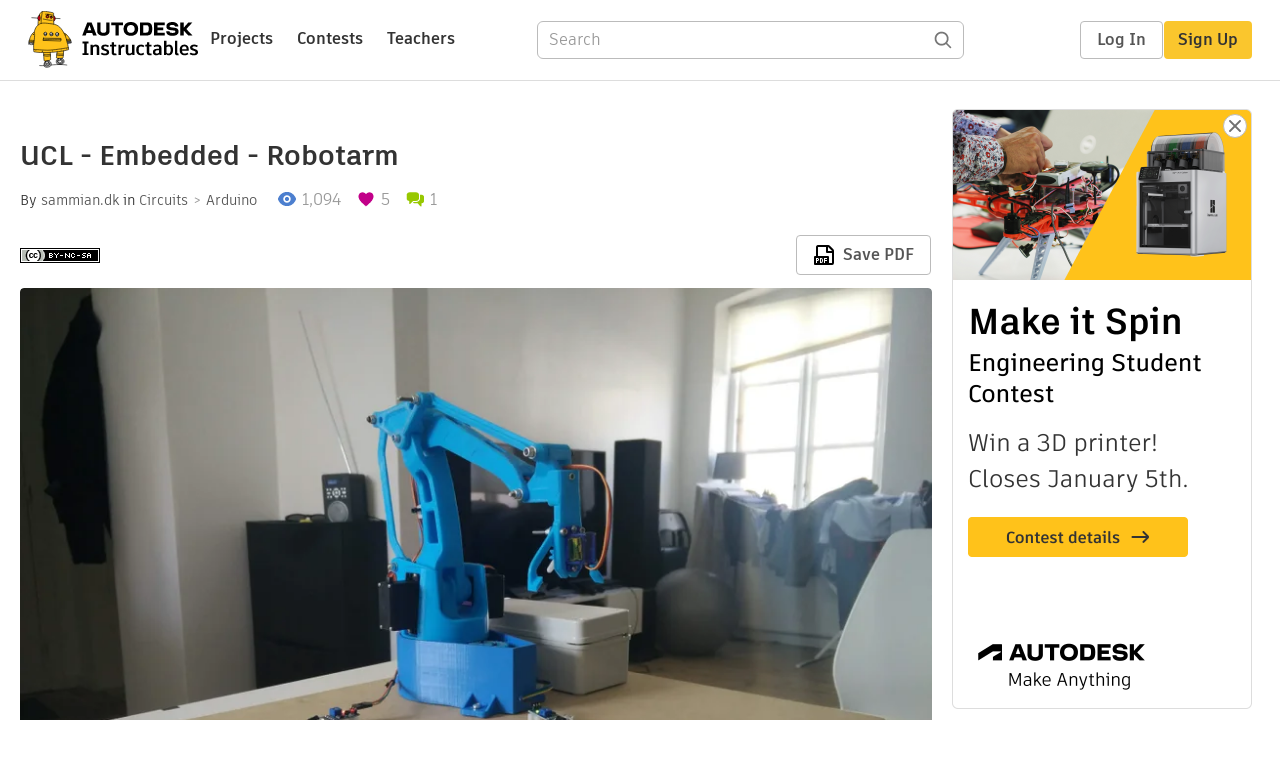

--- FILE ---
content_type: text/html; charset=utf-8
request_url: https://www.instructables.com/UCL-Embedded-Robotarm/
body_size: 16857
content:
<!DOCTYPE html><html lang="en" class="no-js is-desktop "><head prefix="og: http://ogp.me/ns# fb: http://ogp.me/ns/fb# ibles-production: http://ogp.me/ns/fb/ibles-production#"><link rel="preload" href="/json-api/whoAmI" as="fetch" crossorigin="anonymous"><meta name="referrer" content="origin" /><meta charset="utf-8"><title>UCL - Embedded - Robotarm : 10 Steps - Instructables</title><meta property="fb:app_id" content="140028286058792"/><meta property="og:site_name" content="Instructables"/><meta name="viewport" content="width=device-width, initial-scale=1"><meta name="description" content="UCL - Embedded - Robotarm: We are 3 students from University College Lillebaelt, second semester in Automation engineering, who chose to make a project in Arduino, and we have made a case/study of the project. 
The initial idea was to make a robot arm, which could be remotely…"/><meta property="og:type" content="article"/><meta property="og:url" content="https://www.instructables.com/UCL-Embedded-Robotarm/"/><meta property="og:image" content="https://content.instructables.com/FXZ/2SDG/JTYN9V06/FXZ2SDGJTYN9V06.jpg?auto=webp&amp;frame=1&amp;width=2100"/><meta property="og:image:width" content="3744"/><meta property="og:image:height" content="3120"/><meta property="og:title" content="UCL - Embedded - Robotarm"/><meta property="og:description" content="UCL - Embedded - Robotarm: We are 3 students from University College Lillebaelt, second semester in Automation engineering, who chose to make a project in Arduino, and we have made a case/study of the project. 
The initial idea was to make a robot arm, which could be remotely…"/><meta property="category" content="circuits"/><meta property="channel" content="arduino"/><meta name="twitter:card" content="summary_large_image"><meta name="twitter:site" content="@instructables"><meta name="twitter:title" content="UCL - Embedded - Robotarm"/><meta name="twitter:image" content="https://content.instructables.com/FXZ/2SDG/JTYN9V06/FXZ2SDGJTYN9V06.jpg?auto=webp&amp;fit=bounds&amp;frame=1&amp;height=620&amp;width=620"/><meta name="thumbnail" content="https://content.instructables.com/FXZ/2SDG/JTYN9V06/FXZ2SDGJTYN9V06.jpg?auto=webp&amp;frame=1&amp;width=2100"/><link rel='dns-prefetch' href='//cdn.instructables.com'/><link rel='dns-prefetch' href='//content.instructables.com'/><link rel="canonical" href="https://www.instructables.com/UCL-Embedded-Robotarm/"/><link rel="shortcut icon" type="image/x-icon" href="/assets/img/siteassets/favicon.ico"/><link rel="apple-touch-icon" href="/assets/img/siteassets/apple-touch-icon.png"/><link rel="apple-touch-icon" sizes="192x192" href="/assets/img/siteassets/apple-touch-icon-192x192.png"/><link rel="apple-touch-icon" sizes="512x512" href="/assets/img/siteassets/apple-touch-icon-512x512.png"/><script>
(function(Ibles){
    Ibles.JST = Ibles.JST || {};
    Ibles.pageContext = {};
    Ibles.isStaging = false;
    Ibles.isLoggedIn = false;
    Ibles.accessCookie = "ibleAccess";
    Ibles.loggedInCookie = "loggedIn";
    Ibles.userStorageKey = "ibleuser";
})(window.Ibles = window.Ibles || {});
</script><script>function Deferred(){var e=[],t={resolve:function(n){t.then=function(e){e(n)},t.resolve=function(){throw new Error("Deferred already resolved")};var o,a=0;for(;o=e[a++];)o(n);e=null},then:function(t){e.push(t)}};return t}Ibles.readCookie=function(e,t){return(t=RegExp("(^|; )"+encodeURIComponent(e)+"=([^;]*)").exec(document.cookie))?decodeURIComponent(t[2]):null},function(e,t){var n=t.readCookie,o=n(t.loggedInCookie),a=n(t.accessCookie);t.isLoggedIn=!!o||!!a;try{var r=localStorage.getItem(t.userStorageKey);t.user=t.isLoggedIn&&r&&JSON.parse(r),e.addEventListener("DOMContentLoaded",(function(){null!=e.umami&&umami.identify(t.user.id,{screenName:t.user.screenName,email:t.user.email,admin:t.user.admin})}))}catch(e){}}(window,Ibles),function(e,t){var n=t.className;n=n.replace(/(^|\s)no-js(\s|$)/,"$1$2");var o=Ibles.user;if(Ibles.isLoggedIn&&o){n+=" is-loggedin",o.role&&o.role.indexOf("ADMIN")>=0&&(n+=" is-admin");for(var a=o.occupations,r=0;r<a.length;r++)if(a[r].name.toLowerCase().indexOf("teacher")>=0){n+=" is-teacher";break}}t.className=n}(Ibles,document.documentElement),function(e,t){var n=[],o=[],a=[],r=/p/.test(t.readyState),i="onpageshow"in e?"pageshow":"load";function s(e){return"function"==typeof e}function l(){var e=arguments,t=e[0],o=e[e.length-1];"object"==typeof t&&t.constructor===Object&&(o=t.callback,t=t.test?t.success:t.failure),s(o)&&(!function(e){e.constructor==Array&&e.length&&a.push.apply(a,e)}(t),n.push([o]))}function d(e,n,o){var a=t.createElement("script");for(var r in a.src=e,a.async=!0,n)a.setAttribute(r,n[r]);s(o)&&(a.onload=o);var i=t.getElementsByTagName("script")[0];i.parentNode.insertBefore(a,i)}function c(e,t){r?setTimeout(e,t||32):o.push(e,t)}e.addEventListener(i,(function(){for(r=!0;o[0];)c(o.shift(),o.shift())})),e.sessionReady=l,e.loadJS=l,e.loadJsQueue=n,e.sessionReady=l,e.deferJS=function(e,t,n){s(e)?c(e):c((function(){d(e,{},t)}),n)},e.loadScript=d,e.pageScripts=a}(window,document),
/*! loadCSS. [c]2017 Filament Group, Inc. MIT License */
function(e){"use strict";e.loadCSS||(e.loadCSS=function(){});var t=loadCSS.relpreload={};if(t.support=function(){var t;try{t=e.document.createElement("link").relList.supports("preload")}catch(e){t=!1}return function(){return t}}(),t.bindMediaToggle=function(e){var t=e.media||"all";function n(){e.addEventListener?e.removeEventListener("load",n):e.attachEvent&&e.detachEvent("onload",n),e.setAttribute("onload",null),e.media=t}e.addEventListener?e.addEventListener("load",n):e.attachEvent&&e.attachEvent("onload",n),setTimeout((function(){e.rel="stylesheet",e.media="only x"})),setTimeout(n,3e3)},t.poly=function(){if(!t.support())for(var n=e.document.getElementsByTagName("link"),o=0;o<n.length;o++){var a=n[o];"preload"!==a.rel||"style"!==a.getAttribute("as")||a.getAttribute("data-loadcss")||(a.setAttribute("data-loadcss",!0),t.bindMediaToggle(a))}},!t.support()){t.poly();var n=e.setInterval(t.poly,500);e.addEventListener?e.addEventListener("load",(function(){t.poly(),e.clearInterval(n)})):e.attachEvent&&e.attachEvent("onload",(function(){t.poly(),e.clearInterval(n)}))}"undefined"!=typeof exports?exports.loadCSS=loadCSS:e.loadCSS=loadCSS}("undefined"!=typeof global?global:this);</script><script type="application/ld+json">{"@context":"https://schema.org","@type":"Article","headline":"UCL - Embedded - Robotarm","name":"UCL - Embedded - Robotarm","description":"UCL - Embedded - Robotarm: We are 3 students from University College Lillebaelt, second semester in Automation engineering, who chose to make a project in Arduino, and we have made a case/study of the project. \nThe initial idea was to make a robot arm, which could be remotely\u2026","datePublished":"2019-04-02","dateModified":"2019-05-14","mainEntityOfPage":{"@type":"WebPage","@id":"https://www.instructables.com/UCL-Embedded-Robotarm/"},"image":{"@type":"ImageObject","url":"https://content.instructables.com/FXZ/2SDG/JTYN9V06/FXZ2SDGJTYN9V06.jpg?auto=webp","width":1024,"height":853},"author":{"@type":"Organization","name":"Instructables","url":"https://www.instructables.com","logo":{"@type":"ImageObject","url":"https://www.instructables.com/assets/img/logo-228x60.png","width":228,"height":60}},"publisher":{"@type":"Organization","name":"Instructables","url":"https://www.instructables.com","logo":{"@type":"ImageObject","url":"https://www.instructables.com/assets/img/logo-228x60.png","width":228,"height":60}},"contributor":{"@type":"Person","name":"sammian.dk"}}</script><script type="application/ld+json">{"@context":"http://schema.org","@type":"BreadcrumbList","itemListElement":[{"@type":"ListItem","position":1,"name":"Circuits","item":{"@type":"WebPage","@id":"https://www.instructables.com/circuits/"}},{"@type":"ListItem","position":2,"name":"Arduino","item":{"@type":"WebPage","@id":"https://www.instructables.com/circuits/arduino/projects/"}}]}</script><script type="application/ld+json">{"@context":"http://schema.org","@type":"HowTo","name":"UCL - Embedded - Robotarm","description":"UCL - Embedded - Robotarm: We are 3 students from University College Lillebaelt, second semester in Automation engineering, who chose to make a project in Arduino, and we have made a case/study of the project. \nThe initial idea was to make a robot arm, which could be remotely\u2026","image":{"@type":"ImageObject","url":"https://content.instructables.com/FXZ/2SDG/JTYN9V06/FXZ2SDGJTYN9V06.jpg?auto=webp","width":1024,"height":853},"step":[{"@type":"HowToStep","name":"The Project","text":"The robot arm has two programs, which both can be selected in the app. The app\u2019s function is to make the robot arm easier to use, as the user can wirelessly communicate with the robot via Bluetooth.\nThe first program is automatic, as the robot arm i\u2026","image":"","url":"https://www.instructables.com/UCL-Embedded-Robotarm/#step1"},{"@type":"HowToStep","name":"Component List","text":"3d print:\n\u00b7        EBAmk2_001_base.STL\n\u00b7        EBAmk2_002_mainarm.STL\n\u00b7        EBAmk2_003_varm.STL\n\u00b7        EBAmk2_004_link135.STL\n\u00b7        EBAmk2_005_link135angled.STL\n\u00b7        EBAmk2_006_horarm_.STL\n\u00b7        EBAmk2_007_trialink.STL\n\u00b7        EBAmk\u2026","image":"","url":"https://www.instructables.com/UCL-Embedded-Robotarm/#step2"},{"@type":"HowToStep","name":"3D Printing","text":"We made use of some predesigned parts for the robot, but we did make alterations to the design. We redesigned the claw and the claw base to better suit our needs, as we are picking up items below the robot, and would like it to be able to move up/do\u2026","image":"https://content.instructables.com/FNP/2PGC/JTYN8TUI/FNP2PGCJTYN8TUI.jpg?auto=webp&fit=bounds&frame=1&height=1024&width=1024","url":"https://www.instructables.com/UCL-Embedded-Robotarm/#step3"},{"@type":"HowToStep","name":"Setup","text":"After printing the specific parts, we started assembly of the robot, with help from the guides provided by theGHIZmo in his EEZYbotArm Mk2 instructable. When we had completed the assembly of the robot, we tested the basic functions. After the test h\u2026","image":"https://content.instructables.com/FTC/JXEJ/JTYN8T38/FTCJXEJJTYN8T38.jpg?auto=webp&fit=bounds&frame=1","url":"https://www.instructables.com/UCL-Embedded-Robotarm/#step4"},{"@type":"HowToStep","name":"Fritzing","text":"We made use of Fritzing, a free program that makes electronic diagrams accessible for all. The color of the wires is used to indicate the following:\n\u00b7        The yellow wire is used for sending and receiving signals.\n\u00b7        The red wire is power.\n\u2026","image":"https://content.instructables.com/FQW/N5YL/JTYN99IS/FQWN5YLJTYN99IS.png?auto=webp&fit=bounds&frame=1","url":"https://www.instructables.com/UCL-Embedded-Robotarm/#step5"},{"@type":"HowToStep","name":"I/O List - Sequence Diagram","text":"Here is our I/O list, which show what component we have wired to the different pins, and the sequence diagram, which shows what steps the robot goes through while running in the Automatic program.","image":"https://content.instructables.com/F7L/BVNQ/JTYN8TG8/F7LBVNQJTYN8TG8.png?auto=webp&fit=bounds&frame=1","url":"https://www.instructables.com/UCL-Embedded-Robotarm/#step6"},{"@type":"HowToStep","name":"The Code","text":"Comments explaining the code can be found in the following section:\n\nunsigned long current;unsigned long previous1;\nconst int interval1 = 3000;                 //timer used with (millis)\nvoid setup() {\n  // put your setup code here, to run once:\nSer\u2026","image":"","url":"https://www.instructables.com/UCL-Embedded-Robotarm/#step7"},{"@type":"HowToStep","name":"The App","text":"Here we\u2019ll show the app code from MIT App Inventor, and a small description of the app code. This app serves as the control panel for the robot, and the option to choose between the manual and the automatic program.\nClick on the photos for a more de\u2026","image":"https://content.instructables.com/F48/QOHM/JTYN9CEV/F48QOHMJTYN9CEV.png?auto=webp&fit=bounds&frame=1","url":"https://www.instructables.com/UCL-Embedded-Robotarm/#step8"},{"@type":"HowToStep","name":"Video of the Robot Arm in Action","text":"Here we'll show the robot arm in action, as it picks up a couple of items and places them, when the space is clear. We will also run the robot in manual mode.\n","image":"","url":"https://www.instructables.com/UCL-Embedded-Robotarm/#step9"},{"@type":"HowToStep","name":"Evaluation","text":"What went well?\nWe used our time effectively, and all group members participated from the start.\nGood chemistry and workflow in the group.\nA good foundation for the code was made from the start, so we didn't need to make major adjustments later in t\u2026","image":"","url":"https://www.instructables.com/UCL-Embedded-Robotarm/#step10"}]}</script><link href="/assets/BUNDLES/global_desktop_bs2_css.min.css?c=1947ecd014" rel="stylesheet" type="text/css" media="screen" /><link href="/assets/scss/global.css?c=1947ecd014" rel="stylesheet" type="text/css" media="screen" /><link rel="preload" href="/assets/fonts/artifakt-element-regular.woff2" as="font" type="font/woff2" crossorigin="anonymous"><link rel="preload" href="/assets/fonts/artifakt-element-medium.woff2" as="font" type="font/woff2" crossorigin="anonymous"><link rel="preload" href="/assets/fonts/artifakt-element-bold.woff2" as="font" type="font/woff2" crossorigin="anonymous"><link rel="preload" href="/assets/fonts/artifakt-legend-regular.woff2" as="font" type="font/woff2" crossorigin="anonymous"><link rel="preload" href="/assets/fonts/artifakt-legend-bold.woff2" as="font" type="font/woff2" crossorigin="anonymous"><link href="/assets/scss/artifakt.css?c=1947ecd014" rel="stylesheet" type="text/css" media="screen" /><link href="/assets/BUNDLES/ible_desktop_css.min.css?c=1947ecd014" rel="stylesheet" type="text/css" media="screen" /><link href="/assets/BUNDLES/ible_print_css.min.css?c=1947ecd014" rel="stylesheet" type="text/css" media="print" /><link href="/assets/scss/instructable.css?c=1947ecd014" rel="stylesheet" type="text/css" media="screen" /><link rel="stylesheet" href="/assets/js_bundles/f39db441e5/main-Cy3PMIFD.css" /><script type="module" crossorigin="" src="/assets/js_bundles/f39db441e5/main-D-s0v-MS.js"></script><script type="text/javascript" src="https://js-cdn.dynatrace.com/jstag/1672bab6729/bf86358stq/17188ffd570aec1_complete.js" crossorigin="anonymous"></script><script defer src="/script.js" data-website-id="d961f64b-37e9-4704-8b1d-505f4230afe5" data-do-not-track="true"></script></head><body class=""><div id="site-announcements" class="site-announcements"><div class="site-announcements-content"></div></div><header id="site-header" class="responsive-header"></header><main><div id="react-container" class=""></div><div class="instructable"><div class="instructable-content"><article id="article" class="full-wrapper category-content-circuits"><header class="article-header" data-location="header"><div class="promo-top"><img class="promo-hide"
                 src="/assets/svg/close-ad.svg"
                 alt="Hide" title="Hide"/><a href="https://www.instructables.com/contest/makeitspin25" class="promo-link"><img src="//images.ctfassets.net/jl5ii4oqrdmc/4yplU7nAk0lm4Q3LuFIVDN/b177646a6830b549e2914bf89d747197/spin-Contest2-1940x500-2.png?w=1940&fm=webp" width="970" height="250" /></a></div><h1 class="header-title">UCL - Embedded - Robotarm</h1><div class="sub-header"><div class="header-byline">
            By <a href="/member/sammian.dk/" rel="author">sammian.dk</a>
            
            
                in <a class="category" href="/circuits/">Circuits</a><a class="channel" href="/circuits/arduino/projects/">Arduino</a></div><div class="header-stats"><p class="svg-views view-count">1,094</p><p class="svg-favorite active favorite-count">5</p><a href="#ible-footer-portal" class="svg-comments active comment-count">1</a></div></div><div class="sub-header header-meta-actions"><div class="header-meta"><span class="posted-date"></span><button class="license-btn" data-url="https://creativecommons.org/licenses/by-nc-sa/4.0/"><img alt="license" src="/assets/img/license/by-nc-sa_small.png"/></button></div><div
                id="ible-actions-portal"
                data-urlstring="UCL-Embedded-Robotarm"
                data-id="E5S83F9JTYN8SWC"
                data-status="PUBLISHED"
            ></div></div></header><div class="article-body"><section id="intro" class="step" data-stepid="SG4NVRFJTYN8SWB"><h2 class="step-title sr-only">Introduction: UCL - Embedded - Robotarm</h2><div class="mediaset"></div><noscript><div class="no-js-photoset"><img loading="lazy" alt="UCL - Embedded - Robotarm" src="https://content.instructables.com/FJ3/J3VL/JTYN94AZ/FJ3J3VLJTYN94AZ.jpg?auto=webp&amp;fit=bounds&amp;frame=1&amp;height=1024&amp;width=1024auto=webp&amp;frame=1&amp;height=300"></div></noscript><div class="step-body"><p>We are 3 students from University College Lillebaelt, second semester in Automation engineering, who chose to make a project in Arduino, and we have made a case/study of the project. </p><p>The initial idea was to make a robot arm, which could be remotely controlled via Bluetooth, and still be used by a person who had no programming knowledge. Therefore, ease of use was made a priority.</p><p>Made by: Samm0120, Sila3913, Tobi3084</p></div></section><section id="step1" class="step" data-stepid="S8JPY12JTYN8SWH"><h2 class="step-title">Step 1: The Project</h2><div class="step-body"><p>The robot arm has two programs, which both can be selected in the app. The app’s function is to make the robot arm easier to use, as the user can wirelessly communicate with the robot via Bluetooth.</p><p>The first program is automatic, as the robot arm is programmed to carry items from point A to point B on a wooden panel. The robot arm will first go to a waiting position over point A. After that the robot arm will pick up the item at point A, once the first photoelectric sensor gives the signal, that an item is in place. After that the robot arm will carry the item to point B, where it will drop off the item, once the second photoelectric sensor gives the signal, that the space is clear. The sensors are placed as a safety measure, to protect both the items and the robot itself. Once the item is dropped off, the robot arm will return to its waiting position over point A, where it will wait for another item. </p><p>The second program is a manual program, where the user can control the robot via buttons in the android app.</p></div></section><section id="step2" class="step" data-stepid="S0UFSXTJTYN8SXB"><h2 class="step-title">Step 2: Component List</h2><div class="step-body"><p>3d print:</p><p>·        EBAmk2_001_base.STL</p><p>·        EBAmk2_002_mainarm.STL</p><p>·        EBAmk2_003_varm.STL</p><p>·        EBAmk2_004_link135.STL</p><p>·        EBAmk2_005_link135angled.STL</p><p>·        EBAmk2_006_horarm_.STL</p><p>·        EBAmk2_007_trialink.STL</p><p>·        EBAmk2_008_link147_new.STL</p><p>·        EBAmk2_009_trialinkfront.STL</p><p>·        EBAmk2_010_gearservo_22DENTI.STL</p><p>·        EBAmk2_011_gearmast_full.STL</p><p>·        EBAmk2_012_mainbase.STL</p><p>·        EBAmk2__013_lower_base.STL</p><p>·        EBAmk2_014_claw_base_own.stl</p><p>·        EBAmk2_015_claw_finger_dx.STL</p><p>·        EBAmk2_016_claw_gear_drive.STL</p><p>·        EBAmk2_017_claw_finger_sx.STL</p><p>·        EBAmk2_018_claw_gear_driven.STL</p><p>·        New_drive_cover.stl</p><p>Not printed:</p><p>·        1x Arduino Mega2560</p><p>·        1x Bluetooth module HC-05 </p><p>·        2x Photoelectric sensors </p><p>·        3x Servomotor Futuba S3003 </p><p>·        1x Microservo SG90 </p><p>·        1x Smartphone with android </p><p>·        1x Breadboard </p><p>·        6x Male to male wires </p><p>·        7x Male to female wires </p><p>·        1x M6 selflocking nut</p><p>·        1x M6x25 screw</p><p>·        2x M3 selflocking nuts</p><p>·        2x M3 x 20 screws</p><p>·        1x M3 x 10 hex recessed head screw</p><p>·        9x M4 selflocking nuts</p><p>·        1x M4 x 40 screw</p><p>·        1x M4 x 30 screw</p><p>·        5x M4 x 20 screw</p><p>·        1x M4 x 60mm threaded rod</p><p>·        1x M4 x 32mm threaded rod</p><p>·        25x dia 6 mm ball spheres</p><p>·        1x 606zz bearing</p><p>·        4m washers as needed</p></div></section><section id="step3" class="step" data-stepid="SZTIUC0JTYN8SXL"><h2 class="step-title">Step 3: 3D Printing</h2><div class="mediaset"></div><noscript><div class="no-js-photoset"><img loading="lazy" alt="3D Printing" src="https://content.instructables.com/FNP/2PGC/JTYN8TUI/FNP2PGCJTYN8TUI.jpg?auto=webp&amp;fit=bounds&amp;frame=1&amp;height=1024&amp;width=1024auto=webp&amp;frame=1&amp;height=300"><img loading="lazy" alt="3D Printing" src="https://content.instructables.com/FA1/RWHO/JTYN8TUF/FA1RWHOJTYN8TUF.jpg?auto=webp&amp;fit=bounds&amp;frame=1&amp;height=1024&amp;width=1024auto=webp&amp;frame=1&amp;height=300"><img loading="lazy" alt="3D Printing" src="https://content.instructables.com/FAT/A21G/JTYN8T76/FATA21GJTYN8T76.jpg?auto=webp&amp;fit=bounds&amp;frame=1auto=webp&amp;frame=1&amp;height=300"></div></noscript><div class="step-body"><p>We made use of some predesigned parts for the robot, but we did make alterations to the design. We redesigned the claw and the claw base to better suit our needs, as we are picking up items below the robot, and would like it to be able to move up/down in a vertical fashion, and easily be able to pick up items, without aligning itself in a horizontal position. </p><p>In the printing and design process we made use of Autodesk Fusion 360 and a Ultimaker 3D printer. </p><p>The filenames are in step 2. </p><p>We have uploaded our custom parts here.</p><p>Credit for parts: theGHIZmo. </p><p>Link to his instructable: <a href="https://www.instructables.com/id/EEZYbotARM-Mk2-3D-Printed-Robot/" rel="noopener noreferrer"> https://www.instructables.com/id/EEZYbotARM-Mk2-3...</a></p></div><div class="downloads"><h3 class="sr-only">Attachments</h3><ul id="attachments" class="ible-files unstyled list-unstyled"><li class="file-info clearfix"><a class="thumb-wrapper" href="https://content.instructables.com/FBX/TEK3/JTYN9H1C/FBXTEK3JTYN9H1C.stl" download="Gripper arm 17.stl"><span class="file-thumb"><img class="lazyload small-img" data-src="https://content.instructables.com/F14/W2SC/JTYNEH7R/F14W2SCJTYNEH7R.png?auto=webp&amp;frame=1&amp;width=320" src="/assets/img/pixel.png" alt="download {{ file.name }}"><noscript><img class="small-img" src="https://content.instructables.com/F14/W2SC/JTYNEH7R/F14W2SCJTYNEH7R.png?auto=webp&amp;frame=1&amp;width=320" alt="download {{ file.name }}"/></noscript></span><span class="title">Gripper arm 17.stl</span></a><div class="file-actions"><a href="https://content.instructables.com/FBX/TEK3/JTYN9H1C/FBXTEK3JTYN9H1C.stl" download="Gripper arm 17.stl" class="btn pull-right">Download</a><a class="btn pull-right view-in-3d-btn" class="btn pull-right" data-embed-html="&lt;iframe src=&quot;https://content.instructables.com/static/3dviewer/index.html?svf=https://content.instructables.com/forge-derivs/FBXTEK3JTYN9H1C/1/Gripper-arm-17.svf&quot;&gt;&lt;/iframe&gt;" data-embed-filename="Gripper arm 17.stl">View in 3D</a></div></li><li class="file-info clearfix"><a class="thumb-wrapper" href="https://content.instructables.com/FJE/EQOT/JTYN9H1F/FJEEQOTJTYN9H1F.stl" download="Gripper arm 15.stl"><span class="file-thumb"><img class="lazyload small-img" data-src="https://content.instructables.com/F76/4OPO/JTYNEH2N/F764OPOJTYNEH2N.png?auto=webp&amp;frame=1&amp;width=320" src="/assets/img/pixel.png" alt="download {{ file.name }}"><noscript><img class="small-img" src="https://content.instructables.com/F76/4OPO/JTYNEH2N/F764OPOJTYNEH2N.png?auto=webp&amp;frame=1&amp;width=320" alt="download {{ file.name }}"/></noscript></span><span class="title">Gripper arm 15.stl</span></a><div class="file-actions"><a href="https://content.instructables.com/FJE/EQOT/JTYN9H1F/FJEEQOTJTYN9H1F.stl" download="Gripper arm 15.stl" class="btn pull-right">Download</a><a class="btn pull-right view-in-3d-btn" class="btn pull-right" data-embed-html="&lt;iframe src=&quot;https://content.instructables.com/static/3dviewer/index.html?svf=https://content.instructables.com/forge-derivs/FJEEQOTJTYN9H1F/1/Gripper-arm-15.svf&quot;&gt;&lt;/iframe&gt;" data-embed-filename="Gripper arm 15.stl">View in 3D</a></div></li><li class="file-info clearfix"><a class="thumb-wrapper" href="https://content.instructables.com/FAA/0BNK/JTYN9H1L/FAA0BNKJTYN9H1L.stl" download="new drive cover.stl"><span class="file-thumb"><img class="lazyload small-img" data-src="https://content.instructables.com/FHY/9ODR/JTYNEH4Z/FHY9ODRJTYNEH4Z.png?auto=webp&amp;frame=1&amp;width=320" src="/assets/img/pixel.png" alt="download {{ file.name }}"><noscript><img class="small-img" src="https://content.instructables.com/FHY/9ODR/JTYNEH4Z/FHY9ODRJTYNEH4Z.png?auto=webp&amp;frame=1&amp;width=320" alt="download {{ file.name }}"/></noscript></span><span class="title">new drive cover.stl</span></a><div class="file-actions"><a href="https://content.instructables.com/FAA/0BNK/JTYN9H1L/FAA0BNKJTYN9H1L.stl" download="new drive cover.stl" class="btn pull-right">Download</a><a class="btn pull-right view-in-3d-btn" class="btn pull-right" data-embed-html="&lt;iframe src=&quot;https://content.instructables.com/static/3dviewer/index.html?svf=https://content.instructables.com/forge-derivs/FAA0BNKJTYN9H1L/1/new-drive-cover.svf&quot;&gt;&lt;/iframe&gt;" data-embed-filename="new drive cover.stl">View in 3D</a></div></li><li class="file-info clearfix"><a class="thumb-wrapper" href="https://content.instructables.com/F5U/4OI3/JTYN9H1S/F5U4OI3JTYN9H1S.stl" download="EBAmk2_014_claw_base_own.stl"><span class="file-thumb"><img class="lazyload small-img" data-src="https://content.instructables.com/F5U/KTN0/JTYNEGXU/F5UKTN0JTYNEGXU.png?auto=webp&amp;frame=1&amp;width=320" src="/assets/img/pixel.png" alt="download {{ file.name }}"><noscript><img class="small-img" src="https://content.instructables.com/F5U/KTN0/JTYNEGXU/F5UKTN0JTYNEGXU.png?auto=webp&amp;frame=1&amp;width=320" alt="download {{ file.name }}"/></noscript></span><span class="title">EBAmk2_014_claw_base_own.stl</span></a><div class="file-actions"><a href="https://content.instructables.com/F5U/4OI3/JTYN9H1S/F5U4OI3JTYN9H1S.stl" download="EBAmk2_014_claw_base_own.stl" class="btn pull-right">Download</a><a class="btn pull-right view-in-3d-btn" class="btn pull-right" data-embed-html="&lt;iframe src=&quot;https://content.instructables.com/static/3dviewer/index.html?svf=https://content.instructables.com/forge-derivs/F5U4OI3JTYN9H1S/1/EBAmk2_014_claw_base_own.svf&quot;&gt;&lt;/iframe&gt;" data-embed-filename="EBAmk2_014_claw_base_own.stl">View in 3D</a></div></li></ul></div></section><section id="step4" class="step" data-stepid="S37PSUHJTYN8TZL"><h2 class="step-title">Step 4: Setup</h2><div class="mediaset"></div><noscript><div class="no-js-photoset"><img loading="lazy" alt="Setup" src="https://content.instructables.com/FTC/JXEJ/JTYN8T38/FTCJXEJJTYN8T38.jpg?auto=webp&amp;fit=bounds&amp;frame=1auto=webp&amp;frame=1&amp;height=300"><img loading="lazy" alt="Setup" src="https://content.instructables.com/FHU/K2EK/JTYN8T0S/FHUK2EKJTYN8T0S.jpg?auto=webp&amp;fit=bounds&amp;frame=1auto=webp&amp;frame=1&amp;height=300"><img loading="lazy" alt="Setup" src="https://content.instructables.com/F4U/FG5V/JTYN8T0T/F4UFG5VJTYN8T0T.jpg?auto=webp&amp;fit=bounds&amp;frame=1&amp;height=1024&amp;width=1024auto=webp&amp;frame=1&amp;height=300"><img loading="lazy" alt="Setup" src="https://content.instructables.com/F40/U41U/JTYN8T37/F40U41UJTYN8T37.jpg?auto=webp&amp;fit=bounds&amp;frame=1auto=webp&amp;frame=1&amp;height=300"><img loading="lazy" alt="Setup" src="https://content.instructables.com/FQN/GIYE/JTYN8T33/FQNGIYEJTYN8T33.jpg?auto=webp&amp;fit=bounds&amp;frame=1auto=webp&amp;frame=1&amp;height=300"><img loading="lazy" alt="Setup" src="https://content.instructables.com/F3W/SUJS/JTYN8YJR/F3WSUJSJTYN8YJR.jpg?auto=webp&amp;fit=bounds&amp;frame=1&amp;height=1024&amp;width=1024auto=webp&amp;frame=1&amp;height=300"><img loading="lazy" alt="Setup" src="https://content.instructables.com/FNK/AYWK/JTYN8YJS/FNKAYWKJTYN8YJS.jpg?auto=webp&amp;fit=bounds&amp;frame=1&amp;height=1024&amp;width=1024auto=webp&amp;frame=1&amp;height=300"><img loading="lazy" alt="Setup" src="https://content.instructables.com/FL3/E94A/JTYN8YJU/FL3E94AJTYN8YJU.jpg?auto=webp&amp;fit=bounds&amp;frame=1&amp;height=1024&amp;width=1024auto=webp&amp;frame=1&amp;height=300"></div></noscript><div class="step-body"><p>After printing the specific parts, we started assembly of the robot, with help from the guides provided by theGHIZmo in his EEZYbotArm Mk2 instructable. When we had completed the assembly of the robot, we tested the basic functions. After the test had been completed successfully, and we had checked that all parts were the right size, we decided to cut out a base, made out of wood, to make sure the robot could remain in a stable position during operation. The wooden base also helped us position the items for retrieval and delivery.</p><p>The wood base has the following measurements: 40x50 cm</p><p>There are small comments in some of the pictures.</p><p>Link to theGHIZmo's instructable: <a href="https://www.instructables.com/id/EEZYbotARM-Mk2-3..." rel="noopener noreferrer"> https://www.instructables.com/id/EEZYbotARM-Mk2-3...</a></p><p>Please notice the assembly guide is in his Step 3.</p></div></section><section id="step5" class="step" data-stepid="SSU3PXUJTYN8U89"><h2 class="step-title">Step 5: Fritzing</h2><div class="mediaset"></div><noscript><div class="no-js-photoset"><img loading="lazy" alt="Fritzing" src="https://content.instructables.com/FQW/N5YL/JTYN99IS/FQWN5YLJTYN99IS.png?auto=webp&amp;fit=bounds&amp;frame=1auto=webp&amp;frame=1&amp;height=300"></div></noscript><div class="step-body"><p>We made use of Fritzing, a free program that makes electronic diagrams accessible for all. The color of the wires is used to indicate the following:</p><p>·        The yellow wire is used for sending and receiving signals.</p><p>·        The red wire is power.</p><p>·        The black wire is ground.</p><p>We used this program to provide us with an overview of our connections, components and power supply.</p></div></section><section id="step6" class="step" data-stepid="SUEWN24JTYN8UBN"><h2 class="step-title">Step 6: I/O List - Sequence Diagram</h2><div class="mediaset"></div><noscript><div class="no-js-photoset"><img loading="lazy" alt="I/O List - Sequence Diagram" src="https://content.instructables.com/F7L/BVNQ/JTYN8TG8/F7LBVNQJTYN8TG8.png?auto=webp&amp;fit=bounds&amp;frame=1auto=webp&amp;frame=1&amp;height=300"><img loading="lazy" alt="I/O List - Sequence Diagram" src="https://content.instructables.com/FZT/FO8B/JTYN8TQA/FZTFO8BJTYN8TQA.jpg?auto=webp&amp;fit=bounds&amp;frame=1auto=webp&amp;frame=1&amp;height=300"></div></noscript><div class="step-body"><p>Here is our I/O list, which show what component we have wired to the different pins, and the sequence diagram, which shows what steps the robot goes through while running in the Automatic program.</p></div></section><section id="step7" class="step" data-stepid="SO7V7SXJTYN8UFO"><h2 class="step-title">Step 7: The Code</h2><div class="step-body"><p>Comments explaining the code can be found in the following section:</p><pre><p>unsigned long current;<br>unsigned long previous1;
const int interval1 = 3000;                 //timer used with (millis)</p><p>void setup() {
  // put your setup code here, to run once:
Servo1.attach(servoPin1);
Servo2.attach(servoPin2);
Servo3.attach(servoPin3);
Servo4.attach(servoPin4);</p><p>pinMode (sensor1, INPUT);                   //declaring pinmodes for sensor 1 &amp; 2
pinMode (sensor2, INPUT);</p><p>Serial.begin(9600);                         //start the serial monitor
Serial.setTimeout(10000000);</p><p>}</p><p>void loop() {
  // put your main code here, to run repeatedly:
current = millis();                         //use the function millis instead of delay
mode = Serial.read();                       //function to read the incoming integers from the app</p><p>servobase = constrain(servobase, 0, 180);   //we use the "constrain" function to make sure the servos dont move to position, that it physically cant.
servowrist = constrain(servowrist, 122, 175);
servoelbow = constrain(servoelbow, 5, 55);
servogrip = constrain(servogrip, 15, 70);</p><p>Servo1.write(servobase);                    //the "write" function sends the position to the servo, from the variables
Servo2.write(servoelbow);
Servo3.write(servowrist);
Servo4.write(servogrip);</p><p>int sensor1Value = digitalRead(sensor1);    //read the status of sensor 1 &amp; 2, (TRUE/FALSE) 
int sensor2Value = digitalRead(sensor2);</p><p>switch (mode) {                             //switch-case function for manuel drive &amp; start auto
  case 1:                                   //auto function active
  
  switch (stepp) {                          //switch-case function for autodrive
    
  case 0:                                   //step 0, in auto drive.
  Serial.println("100");                    //print value to app
  servobase = 0;                            //setting values to the servos
  servowrist = 160;
  servoelbow = 20;
  servogrip = 70;
if (current - previous1 &gt;= interval1) {     //using the function millis as a timer, to wait for the servos to go in position before the next step                           
  stepp = 1;                                //set the varible "stepp" to 1, to go to next case
  previous1 = current;
}                            
                            
  break;
  
  case 1:                                   //step 1, in auto drive
  Serial.println("101");                    //print value to app
if (sensor1Value == LOW) {                  //waiting for sensor 1, to detect an object
  stepp = 2;
  delay(1000);
}
  break;
  
  case 2:                                   //step 2, in auto drive
  Serial.println("102");                    //print value to app
  servoelbow = 90;                          //setting values to the servos
  servowrist = 110;
if (current - previous1 &gt;= interval1) {
  stepp = 3;
  previous1 = current;
}
  break;
  
  case 3:                                   //step 3, in auto drive
  Serial.println("103");                    //print value to app
  delay(1000);
servogrip = 15;                             //setting values to the servo
if (current - previous1 &gt;= interval1) {
  stepp = 4;
  previous1 = current;
}
  break;
  
  case 4:                                   //step 4, in auto drive
  Serial.println("104");                    //print value to app
  servobase = 140;                          //setting values to the servos
  servowrist = 160;
  servoelbow = 20;
  servoelbow - 3;</p><p>if (current - previous1 &gt;= interval1) {
  stepp = 5;
  previous1 = current;
}
  break;
  
  case 5:                                  //step 5, in auto drive
  Serial.println("105");                   //print value to app
if (sensor2Value == HIGH) {                //waiting for sensor 2, to detect that there isn't an object
  stepp = 6;
  delay(1000);
}
  break;
  
  case 6:                                  //step 6, in auto drive
  Serial.println("106");                   //print value to app
  servoelbow = 90;                         //setting values to the servos
  servowrist = 110;
if (current - previous1 &gt;= interval1) {
  stepp = 7;
  previous1 = current;
}
  break;
  
  case 7:                                  //step 7, in auto drive
  Serial.println("107");                   //print value to app
  delay(1000);
  servogrip = 70;                          //setting values to the servo
if (current - previous1 &gt;= interval1) {
  stepp = 8;
  previous1 = current;
}
  break;
  
  case 8:                                  //step 8, in auto drive
  Serial.println("108");                   //print value to app
  servoelbow = 20;                         //setting values to the servos
  servowrist = 160;
  
if (current - previous1 &gt;= interval1) {
  stepp = 9;
  previous1 = current;
}
  break;
  
  case 9:                                  //step 9, in auto drive
  Serial.println("109");                   //print value to app
  servobase = 0;                           //setting values to the servo
if (current - previous1 &gt;= interval1) {
  stepp = 0;
  previous1 = current;
}
  break;
} 
  break;
  
  case 2:
  stepp = 0;                              //case 2: manuel function active
  Serial.println("100");
  delay(50);
  Serial.println("100");
  delay(50);
  Serial.println("100");
  break;
  
  case 10:
  servoelbow = servoelbow + 2;            //manuel drive, move elbow down
  
  break;
  
  case 12:
  servoelbow = servoelbow - 2;            //manuel drive, move elbow up
  
  break;
  
  case 15:
  servowrist = servowrist + 2;            //manuel drive, move wrist up
  
  break;
  
  case 17:
  servowrist = servowrist - 2;            //manuel drive, move wrist down
  
  break;
  case 22:
  servobase = servobase + 2;              //manuel drive, move base right
  
  break;
  
  case 20: 
  servobase = servobase - 2;              //manuel drive, move base left
   
  break;
  
  case 26:
  servogrip = 15;                         //manuel close gripper
  
  break;
  case 25:
  servogrip = 70;                         //manuel open gripper
  
  break;
} 
}</p></pre></div><div class="downloads"><h3 class="sr-only">Attachments</h3><ul id="attachments" class="ible-files unstyled list-unstyled"><li class="file-info clearfix"><a class="thumb-wrapper" href="https://content.instructables.com/FYX/16GV/JTYN9GLS/FYX16GVJTYN9GLS.ino" download="program_til_robotarm2.0.ino"><span class="file-thumb"><img class="lazyload tiny-img" data-src="https://content.instructables.com/static/image/file.default.gif" src="/assets/img/pixel.png" alt="download {{ file.name }}"><noscript><img class="tiny-img" src="https://content.instructables.com/static/image/file.default.gif" alt="download {{ file.name }}"/></noscript></span><span class="title">program_til_robotarm2.0.ino</span></a><div class="file-actions"><a href="https://content.instructables.com/FYX/16GV/JTYN9GLS/FYX16GVJTYN9GLS.ino" download="program_til_robotarm2.0.ino" class="btn pull-right">Download</a></div></li></ul></div></section><section id="step8" class="step" data-stepid="SAMAKVQJTYN8UH5"><h2 class="step-title">Step 8: The App</h2><div class="mediaset"></div><noscript><div class="no-js-photoset"><img loading="lazy" alt="The App" src="https://content.instructables.com/F48/QOHM/JTYN9CEV/F48QOHMJTYN9CEV.png?auto=webp&amp;fit=bounds&amp;frame=1auto=webp&amp;frame=1&amp;height=300"><img loading="lazy" alt="The App" src="https://content.instructables.com/FQ0/OEII/JTYN9CES/FQ0OEIIJTYN9CES.png?auto=webp&amp;fit=bounds&amp;frame=1auto=webp&amp;frame=1&amp;height=300"><img loading="lazy" alt="The App" src="https://content.instructables.com/FKM/VBW3/JTYN8T01/FKMVBW3JTYN8T01.png?auto=webp&amp;fit=bounds&amp;frame=1auto=webp&amp;frame=1&amp;height=300"><img loading="lazy" alt="The App" src="https://content.instructables.com/FX9/4DV0/JTYN9CEL/FX94DV0JTYN9CEL.png?auto=webp&amp;fit=bounds&amp;frame=1auto=webp&amp;frame=1&amp;height=300"><img loading="lazy" alt="The App" src="https://content.instructables.com/FMG/6RMF/JTYN9CCV/FMG6RMFJTYN9CCV.png?auto=webp&amp;fit=bounds&amp;frame=1auto=webp&amp;frame=1&amp;height=300"><img loading="lazy" alt="The App" src="https://content.instructables.com/F7R/XUC9/JTYN8XTG/F7RXUC9JTYN8XTG.png?auto=webp&amp;fit=bounds&amp;frame=1auto=webp&amp;frame=1&amp;height=300"><img loading="lazy" alt="The App" src="https://content.instructables.com/FV0/WQJJ/JTYN90JH/FV0WQJJJTYN90JH.jpg?auto=webp&amp;fit=bounds&amp;frame=1&amp;width=1024auto=webp&amp;frame=1&amp;height=300"></div></noscript><div class="step-body"><p>Here we’ll show the app code from MIT App Inventor, and a small description of the app code. This app serves as the control panel for the robot, and the option to choose between the manual and the automatic program.</p><p>Click on the photos for a more detailed description of the code.</p></div><div class="downloads"><h3 class="sr-only">Attachments</h3><ul id="attachments" class="ible-files unstyled list-unstyled"><li class="file-info clearfix"><a class="thumb-wrapper" href="https://content.instructables.com/FTK/U7KP/JTYN9GHW/FTKU7KPJTYN9GHW.apk" download="Robotarm.apk"><span class="file-thumb"><img class="lazyload tiny-img" data-src="https://content.instructables.com/static/image/file.default.gif" src="/assets/img/pixel.png" alt="download {{ file.name }}"><noscript><img class="tiny-img" src="https://content.instructables.com/static/image/file.default.gif" alt="download {{ file.name }}"/></noscript></span><span class="title">Robotarm.apk</span></a><div class="file-actions"><a href="https://content.instructables.com/FTK/U7KP/JTYN9GHW/FTKU7KPJTYN9GHW.apk" download="Robotarm.apk" class="btn pull-right">Download</a></div></li></ul></div></section><section id="step9" class="step" data-stepid="SPQVFXTJTYN8UOD"><h2 class="step-title">Step 9: Video of the Robot Arm in Action</h2><div class="step-body"><p>Here we'll show the robot arm in action, as it picks up a couple of items and places them, when the space is clear. We will also run the robot in manual mode.</p><p><iframe allowfullscreen frameborder="0" height="281" src="//www.youtube.com/embed/LF9TKsauB2w" width="500"></iframe></p></div></section><section id="step10" class="step" data-stepid="S3R8QXBJTYN8USX"><h2 class="step-title">Step 10: Evaluation</h2><div class="step-body"><p><strong>What went well?</strong></p><p>We used our time effectively, and all group members participated from the start.</p><p>Good chemistry and workflow in the group.</p><p>A good foundation for the code was made from the start, so we didn't need to make major adjustments later in the process.</p><p><strong>What didn’t go so well?</strong></p><p>Small problems with the 3d printing, due to lack of calibration. </p><p>The communication between the Arduino and the app, created several difficult problems, due to the amount of data that was sent in the start.</p><p><strong>Any features we would have liked to implement if given more time?</strong></p><p>Higher efficiency in the automatic sequence.</p><p>More smooth movements from the robot arm.</p><p>A sensor to see if an item was picked up succesfully or if an item was dropped.</p><p>That it could remember which step it was in, if the automatic sequence was stopped/paused.</p><p><strong>Final comments.</strong></p><p>Overall, we are satisfied with the result, with the amount of time we were given. </p></div></section></div></article><div class="promo-side"><div class="promo-sticky-container"><img class="promo-hide"
                                 src="/assets/svg/close-ad.svg"
                                 alt="Hide" title="Hide"/><a href="https://www.instructables.com/contest/makeitspin25" class="promo-link"><img src="//images.ctfassets.net/jl5ii4oqrdmc/6FsNOldhVxbs4uSlUaDWzj/770c3f42a1e70edeec9a012e088fdea0/spin-Contest2-600x1200-3.png?w=600&fm=webp" width="300" height="600"></a></div></div></div><div
            id="ible-footer-portal"
            data-urlstring="UCL-Embedded-Robotarm"
            data-id="E5S83F9JTYN8SWC"
            data-author-id="MQXAF3PJSL34GOO"
            data-classifications="[{&quot;name&quot;:&quot;circuits&quot;,&quot;title&quot;:&quot;Circuits&quot;,&quot;type&quot;:&quot;category&quot;,&quot;channels&quot;:[{&quot;name&quot;:&quot;arduino&quot;,&quot;title&quot;:&quot;Arduino&quot;,&quot;type&quot;:&quot;channel&quot;,&quot;category&quot;:&quot;circuits&quot;}]}]"
        ></div><div
            id="project-admin-panel"
            data-urlstring="UCL-Embedded-Robotarm"
        ></div><div
            id="select-contest-portal"
            data-urlstring="UCL-Embedded-Robotarm"
        ></div></div></main><footer id="footer" class="footer footer-desktop footer-circuits"><div class="footer-row footer-row-top"><div class="footer-robot robot-icon robot-icon-circuits"></div><div class="footer-categories"><span class="title">Categories</span><ul class="footer-categories-links"><li class="circuits active"><a href="/circuits/"><div class="category-icon icon-category-circuits"></div>Circuits
                            </a></li><li class="workshop "><a href="/workshop/"><div class="category-icon icon-category-workshop"></div>Workshop
                            </a></li><li class="design "><a href="/design/"><div class="category-icon icon-category-design"></div>Design
                            </a></li><li class="craft "><a href="/craft/"><div class="category-icon icon-category-craft"></div>Craft
                            </a></li><li class="cooking "><a href="/cooking/"><div class="category-icon icon-category-cooking"></div>Cooking
                            </a></li><li class="living "><a href="/living/"><div class="category-icon icon-category-living"></div>Living
                            </a></li><li class="outside "><a href="/outside/"><div class="category-icon icon-category-outside"></div>Outside
                            </a></li><li class="teachers "><a href="/teachers/"><div class="category-icon icon-category-teachers"></div>Teachers
                            </a></li></ul></div><div class="footer-about-us"><span class="title">About Us</span><ul><li><a href="/about/">Who We Are</a></li><li><a href="/create/">Why Publish?</a></li></ul></div><div class="footer-resources"><span class="title">Resources</span><ul><li><a href="/Get-Started/">Get Started</a></li><li><a href="/help/">Help</a></li><li><a href="/sitemap/">Sitemap</a></li></ul></div><div class="footer-find-us"><span class="title">Find Us</span><ul><li><a class="instagram" href="https://www.instagram.com/instructables/" title="Instagram"><i class="svg-icon svg-share-instagram"></i></a></li><li><a class="tiktok" href="https://www.tiktok.com/@instructables" title="TikTok"><i class="svg-icon svg-share-tiktok"></i></a></li></ul></div></div><div class="footer-rule"><hr/></div><div class="footer-row footer-row-bottom"><div class="footer-links"><p>© 2026 Autodesk, Inc.</p><ul class="footer-links-list"><li><a href="https://www.autodesk.com/company/legal-notices-trademarks/terms-of-service-autodesk360-web-services/instructables-terms-of-service-june-5-2013" target="_blank">Terms of Service</a><span class="divider">|</span></li><li><a href="https://www.autodesk.com/company/legal-notices-trademarks/privacy-statement" target="_blank">Privacy Statement</a><span class="divider">|</span></li><li><a data-opt-in-preferences="">Privacy settings</a><span class="divider">|</span></li><li><a href="https://www.autodesk.com/company/legal-notices-trademarks" target="_blank">Legal Notices &amp; Trademarks</a></li></ul><a href="https://www.autodesk.com" class="adsk-logo" target="blank"><img alt="Autodesk" src="/assets/img/footer/autodesk-logo-primary-white.png"/></a></div></div></footer><script id="js-page-context" type="application/json">{"mobile":false,"accessCookie":"ibleAccess","sessionCookie":"JSESSIONID","loggedInCookie":"loggedIn","awsAlbCookie":"AWSALB","sourceCookie":"iblesource","userStorageKey":"ibleuser","remoteHost":"https://www.instructables.com","remoteRoot":"https://www.instructables.com/","staticRoot":"/assets/","facebookAppId":"140028286058792","recaptchaSiteKey":"6Ldd5tIrAAAAAMMFbMn4h6iFKmYUliI8P5SiMeV5","oauthCallbackUrl":"https://www.instructables.com/oauth/callback/","oauthGetAuthUrl":"https://www.instructables.com/oauth/getAuthUrl/","nativeApp":false,"disableEmailVerifyWidget":false,"cacheUrls":["https://www.instructables.com/UCL-Embedded-Robotarm/","https://www.instructables.com/json-api/showInstructableModel?anyStatus=false&urlString=UCL-Embedded-Robotarm&versionId=","https://www.instructables.com/json-api/getComments?IMadeIt=false&commentId=&instructableId=E5S83F9JTYN8SWC&limit=20"],"extraCacheUrls":[],"commitInfo":{"git_hash":"1947ecd014","commit_message":"Merge pull request #1834 from instructables/IN-8927/fix-navigating"},"cdnUrlUserContent":"https://content.instructables.com","cdnUrlInternal":"https://content.instructables.com","cdnUrls":["https://content.instructables.com","https://content.instructables.com","https://content.instructables.com"],"xhrTimeoutMilliseconds":30000.0,"imageFileExtensions":["jpg","jpeg","gif","png","bmp"],"uploadableFileTypes":["bmp","gif","img","jpg","jpeg","pct","pict","png","raw","tif","tiff","avi","mov","mpg","mpeg","mp4","ogg","ram","webm","wmv","3gp","aaf","aif","aiff","mp3","wav","ai","apk","asc","asy","bat","brd","c","cdr","cpp","crw","csv","dru","dwg","dxf","eps","fzz","f3d","g","gco","gcode","gz","h","hex","iam","indd","ino","ipt","key","lbr","m3u","pde","pdf","psd","py","rtfsch","skp","sldprt","step","stl","studio2","studio3","sub","svg","swf","txt","visuino","vsd","wpr","xml","3mf"],"collectionLimit":300,"typesenseProxy":"/api_proxy/search","typesenseApiKey":"aVRXWEZhelk3RlYway94RVRCUk5kdmhjRzc3VGF6RW1UVVIxSXdvWlh3ST02ZWFYeyJleGNsdWRlX2ZpZWxkcyI6Im91dF9vZixzZWFyY2hfdGltZV9tcyxzdGVwQm9keSIsInBlcl9wYWdlIjo2MH0=","countries":[["US","United States"],["AF","Afghanistan"],["AL","Albania"],["DZ","Algeria"],["AS","American Samoa"],["AD","Andorra"],["AO","Angola"],["AI","Anguilla"],["AQ","Antarctica"],["AG","Antigua and Barbuda"],["AR","Argentina"],["AM","Armenia"],["AW","Aruba"],["AU","Australia"],["AT","Austria"],["AZ","Azerbaijan"],["BS","Bahamas"],["BH","Bahrain"],["BD","Bangladesh"],["BB","Barbados"],["BE","Belgium"],["BZ","Belize"],["BJ","Benin"],["BM","Bermuda"],["BT","Bhutan"],["BO","Bolivia"],["BQ","Bonaire, Sint Eustatius and Saba"],["BA","Bosnia and Herzegovina"],["BW","Botswana"],["BV","Bouvet Island"],["BR","Brazil"],["IO","British Indian Ocean Territory"],["BN","Brunei Darussalam"],["BG","Bulgaria"],["BF","Burkina Faso"],["BI","Burundi"],["CV","Cabo Verde"],["KH","Cambodia"],["CM","Cameroon"],["CA","Canada"],["KY","Cayman Islands"],["CF","Central African Republic"],["TD","Chad"],["CL","Chile"],["CN","China"],["CX","Christmas Island"],["CC","Cocos (Keeling) Islands"],["CO","Colombia"],["KM","Comoros"],["CG","Congo"],["CD","Congo, The Democratic Republic of the"],["CK","Cook Islands"],["CR","Costa Rica"],["HR","Croatia"],["CW","Cura\u00e7ao"],["CY","Cyprus"],["CZ","Czechia"],["CI","C\u00f4te d'Ivoire"],["DK","Denmark"],["DJ","Djibouti"],["DM","Dominica"],["DO","Dominican Republic"],["EC","Ecuador"],["EG","Egypt"],["SV","El Salvador"],["GQ","Equatorial Guinea"],["ER","Eritrea"],["EE","Estonia"],["SZ","Eswatini"],["ET","Ethiopia"],["FK","Falkland Islands (Malvinas)"],["FO","Faroe Islands"],["FJ","Fiji"],["FI","Finland"],["FR","France"],["GF","French Guiana"],["PF","French Polynesia"],["TF","French Southern Territories"],["GA","Gabon"],["GM","Gambia"],["GE","Georgia"],["DE","Germany"],["GH","Ghana"],["GI","Gibraltar"],["GR","Greece"],["GL","Greenland"],["GD","Grenada"],["GP","Guadeloupe"],["GU","Guam"],["GT","Guatemala"],["GG","Guernsey"],["GN","Guinea"],["GW","Guinea-Bissau"],["GY","Guyana"],["HT","Haiti"],["HM","Heard Island and McDonald Islands"],["VA","Holy See (Vatican City State)"],["HN","Honduras"],["HK","Hong Kong"],["HU","Hungary"],["IS","Iceland"],["IN","India"],["ID","Indonesia"],["IQ","Iraq"],["IE","Ireland"],["IM","Isle of Man"],["IL","Israel"],["IT","Italy"],["JM","Jamaica"],["JP","Japan"],["JE","Jersey"],["JO","Jordan"],["KZ","Kazakhstan"],["KE","Kenya"],["KI","Kiribati"],["KW","Kuwait"],["KG","Kyrgyzstan"],["LA","Laos"],["LV","Latvia"],["LB","Lebanon"],["LS","Lesotho"],["LR","Liberia"],["LY","Libya"],["LI","Liechtenstein"],["LT","Lithuania"],["LU","Luxembourg"],["MO","Macao"],["MG","Madagascar"],["MW","Malawi"],["MY","Malaysia"],["MV","Maldives"],["ML","Mali"],["MT","Malta"],["MH","Marshall Islands"],["MQ","Martinique"],["MR","Mauritania"],["MU","Mauritius"],["YT","Mayotte"],["MX","Mexico"],["FM","Micronesia, Federated States of"],["MD","Moldova"],["MC","Monaco"],["MN","Mongolia"],["ME","Montenegro"],["MS","Montserrat"],["MA","Morocco"],["MZ","Mozambique"],["MM","Myanmar"],["NA","Namibia"],["NR","Nauru"],["NP","Nepal"],["NL","Netherlands"],["NC","New Caledonia"],["NZ","New Zealand"],["NI","Nicaragua"],["NE","Niger"],["NG","Nigeria"],["NU","Niue"],["NF","Norfolk Island"],["MK","North Macedonia"],["MP","Northern Mariana Islands"],["NO","Norway"],["OM","Oman"],["PK","Pakistan"],["PW","Palau"],["PS","Palestine, State of"],["PA","Panama"],["PG","Papua New Guinea"],["PY","Paraguay"],["PE","Peru"],["PH","Philippines"],["PN","Pitcairn"],["PL","Poland"],["PT","Portugal"],["PR","Puerto Rico"],["QA","Qatar"],["RO","Romania"],["RW","Rwanda"],["RE","R\u00e9union"],["BL","Saint Barth\u00e9lemy"],["SH","Saint Helena, Ascension and Tristan da Cunha"],["KN","Saint Kitts and Nevis"],["LC","Saint Lucia"],["MF","Saint Martin (French part)"],["PM","Saint Pierre and Miquelon"],["VC","Saint Vincent and the Grenadines"],["WS","Samoa"],["SM","San Marino"],["ST","Sao Tome and Principe"],["SA","Saudi Arabia"],["SN","Senegal"],["RS","Serbia"],["SC","Seychelles"],["SL","Sierra Leone"],["SG","Singapore"],["SX","Sint Maarten (Dutch part)"],["SK","Slovakia"],["SI","Slovenia"],["SB","Solomon Islands"],["SO","Somalia"],["ZA","South Africa"],["GS","South Georgia and the South Sandwich Islands"],["KR","South Korea"],["SS","South Sudan"],["ES","Spain"],["LK","Sri Lanka"],["SD","Sudan"],["SR","Suriname"],["SJ","Svalbard and Jan Mayen"],["SE","Sweden"],["CH","Switzerland"],["TW","Taiwan"],["TJ","Tajikistan"],["TZ","Tanzania"],["TH","Thailand"],["TL","Timor-Leste"],["TG","Togo"],["TK","Tokelau"],["TO","Tonga"],["TT","Trinidad and Tobago"],["TN","Tunisia"],["TM","Turkmenistan"],["TC","Turks and Caicos Islands"],["TV","Tuvalu"],["TR","T\u00fcrkiye"],["UG","Uganda"],["UA","Ukraine"],["AE","United Arab Emirates"],["GB","United Kingdom"],["UM","United States Minor Outlying Islands"],["UY","Uruguay"],["UZ","Uzbekistan"],["VU","Vanuatu"],["VE","Venezuela"],["VN","Vietnam"],["VG","Virgin Islands, British"],["VI","Virgin Islands, U.S."],["WF","Wallis and Futuna"],["EH","Western Sahara"],["YE","Yemen"],["ZM","Zambia"],["ZW","Zimbabwe"],["AX","\u00c5land Islands"]],"ineligibleCountries":[["AR","Argentina"],["BR","Brazil"],["IT","Italy"],["PL","Poland"],["RO","Romania"],["TR","T\u00fcrkiye"]],"contentfulAccessToken":"2S1whBR1jkdivB6wuqq6zAPqdah2wFzvTOgb2t3C1jw","contentfulHost":"cdn.contentful.com","contentfulEnvironment":"master","featureFlags":{"get_help":true,"disable_amp":true,"react_homepage":true,"disable_backend_recaptcha_validation":true,"enable_recaptcha_enterprise":true,"responsive_nav":true,"oxygenoauth":true,"googleoauth":true,"allowscreennamechange":true},"category":"circuits","channel":"arduino","ibleData":{"id":"E5S83F9JTYN8SWC","urlString":"UCL-Embedded-Robotarm","fullUrl":"https://www.instructables.com/UCL-Embedded-Robotarm/","shareImageUrl":"https://content.instructables.com/FXZ/2SDG/JTYN9V06/FXZ2SDGJTYN9V06.jpg?auto=webp&frame=1&width=2100","title":"UCL - Embedded - Robotarm","type":"Step by Step","featureFlag":false,"classifications":[{"name":"circuits","title":"Circuits","type":"category","channels":[{"name":"arduino","title":"Arduino","type":"channel","category":"circuits"}]}],"category":"circuits","channel":"arduino","grade":"","subject":"","author":{"id":"MQXAF3PJSL34GOO","screenName":"sammian.dk","originalUrl":"https://content.instructables.com/F2Z/3QA5/JTYN9G8B/F2Z3QA5JTYN9G8B.png?auto=webp"},"coverImage":{"originalUrl":"https://content.instructables.com/FXZ/2SDG/JTYN9V06/FXZ2SDGJTYN9V06.jpg?auto=webp"},"commentingEnabled":true,"indexTags":["internal"],"publishDate":"2019-04-02 11:21:42.0","modifiedDate":"2019-05-14 08:00:04.0"}}</script><script>/*! head.load - v2.0.0 */
!function(e,t){"use strict";var n,a,r=e.document,o=[],u=[],c={},l={},i="async"in r.createElement("script")||"MozAppearance"in r.documentElement.style||e.opera,s=e.head_conf&&e.head_conf.head||"head",d=e[s]=e[s]||function(){d.ready.apply(null,arguments)},f=1,p=2,y=3,m=4;function h(){}function v(e,t){if(e){"object"==typeof e&&(e=[].slice.call(e));for(var n=0,a=e.length;n<a;n++)t.call(e,e[n],n)}}function g(e,n){var a=Object.prototype.toString.call(n).slice(8,-1);return n!==t&&null!==n&&a===e}function E(e){return g("Function",e)}function L(e){return g("Array",e)}function T(e){(e=e||h)._done||(e(),e._done=1)}function b(e){var t,n,a,r,o={};if("object"==typeof e)for(var u in e)e[u]&&(o={name:u,url:e[u]});else o={name:(t=e,n=t.split("/"),a=n[n.length-1],r=a.indexOf("?"),-1!==r?a.substring(0,r):a),url:e};var c=l[o.name];return c&&c.url===o.url?c:(l[o.name]=o,o)}function j(e){for(var t in e=e||l)if(e.hasOwnProperty(t)&&e[t].state!==m)return!1;return!0}function A(e,n){e.state===t&&(e.state=f,e.onpreload=[],M({url:e.url,type:"cache"},(function(){!function(e){e.state=p,v(e.onpreload,(function(e){e.call()}))}(e)})))}function S(e,t){t=t||h,e.state!==m?e.state!==y?e.state!==f?(e.state=y,M(e,(function(){e.state=m,t(),v(c[e.name],(function(e){T(e)})),a&&j()&&v(c.ALL,(function(e){T(e)}))}))):e.onpreload.push((function(){S(e,t)})):d.ready(e.name,t):t()}function M(t,n){var a;n=n||h,/\.css[^\.]*$/.test(t.url)?((a=r.createElement("link")).type="text/"+(t.type||"css"),a.rel="stylesheet",a.href=t.url):((a=r.createElement("script")).type="text/"+(t.type||"javascript"),a.src=t.url),a.onload=a.onreadystatechange=function(t){("load"===(t=t||e.event).type||/loaded|complete/.test(a.readyState)&&(!r.documentMode||r.documentMode<9))&&(a.onload=a.onreadystatechange=a.onerror=null,n())},a.onerror=function(t){t=t||e.event,a.onload=a.onreadystatechange=a.onerror=null,n()},a.async=!1,a.defer=!1;var o=r.head||r.getElementsByTagName("head")[0];o.insertBefore(a,o.lastChild)}function O(){if(!r.body)return e.clearTimeout(d.readyTimeout),void(d.readyTimeout=e.setTimeout(O,50));a||(a=!0,function(){for(var e=r.getElementsByTagName("script"),t=0,n=e.length;t<n;t++){var a=e[t].getAttribute("data-headjs-load");if(a)return void d.load(a)}}(),v(o,(function(e){T(e)})))}function k(){r.addEventListener?(r.removeEventListener("DOMContentLoaded",k,!1),O()):"complete"===r.readyState&&(r.detachEvent("onreadystatechange",k),O())}if("complete"===r.readyState)O();else if(r.addEventListener)r.addEventListener("DOMContentLoaded",k,!1),e.addEventListener("load",O,!1);else{r.attachEvent("onreadystatechange",k),e.attachEvent("onload",O);var _=!1;try{_=!e.frameElement&&r.documentElement}catch(e){}_&&_.doScroll&&function t(){if(!a){try{_.doScroll("left")}catch(n){return e.clearTimeout(d.readyTimeout),void(d.readyTimeout=e.setTimeout(t,50))}O()}}()}d.load=d.js=i?function(){var e=arguments,t=e[e.length-1],n={};return E(t)||(t=null),L(e[0])?(e[0].push(t),d.load.apply(null,e[0]),d):(v(e,(function(e,a){e!==t&&(e=b(e),n[e.name]=e)})),v(e,(function(e,a){e!==t&&S(e=b(e),(function(){j(n)&&T(t)}))})),d)}:function(){var e=arguments,t=[].slice.call(e,1),a=t[0];return n?(a?(v(t,(function(e){!E(e)&&e&&A(b(e))})),S(b(e[0]),E(a)?a:function(){d.load.apply(null,t)})):S(b(e[0])),d):(u.push((function(){d.load.apply(null,e)})),d)},d.test=function(e,t,n,a){var r="object"==typeof e?e:{test:e,success:!!t&&(L(t)?t:[t]),failure:!!n&&(L(n)?n:[n]),callback:a||h},o=!!r.test;return o&&r.success?(r.success.push(r.callback),d.load.apply(null,r.success)):!o&&r.failure?(r.failure.push(r.callback),d.load.apply(null,r.failure)):a(),d},d.ready=function(e,t){if(e===r)return a?T(t):o.push(t),d;if(E(e)&&(t=e,e="ALL"),L(e)){var n={};return v(e,(function(e){n[e]=l[e],d.ready(e,(function(){j(n)&&T(t)}))})),d}if("string"!=typeof e||!E(t))return d;var u=l[e];if(u&&u.state===m||"ALL"===e&&j()&&a)return T(t),d;var i=c[e];return i?i.push(t):i=c[e]=[t],d},d.ready(r,(function(){n&&j()&&v(c.ALL,(function(e){T(e)})),d.feature&&d.feature("domloaded",!0)})),setTimeout((function(){n=!0,v(u,(function(e){e()}))}),300)}(window);</script><script>
        loadJS({
            test: Ibles.isLoggedIn,
            success: ["/assets/BUNDLES/ible_desktop_logged_in_js.min.js?c=1947ecd014"],
            failure: ["/assets/BUNDLES/ible_desktop_logged_out_js.min.js?c=1947ecd014"],
            callback: function() {
                
                var model = new Ibles.models.InstructableModel(_.extend({
                    disableComments: false,
                    allSteps: true,
                    fetchUserData: true,
                    fetchStats: true
                }, Ibles.pageContext.ibleData));

                var view = new Ibles.views.DesktopInstructableView({
                    el: ".instructable",
                    model: model
                });
                
            }
        });
    </script><script>
    // redirect if framed and browser does not respect CSP
    if (window.self !== window.top) window.top.location = window.self.location

    

    deferJS(function() {
        
        window.globalScripts = !Ibles.isLoggedIn ?
            ["/assets/BUNDLES/global_desktop_logged_out_bs2_js.min.js?c=1947ecd014"]:
            ["/assets/BUNDLES/global_desktop_logged_in_bs2_js.min.js?c=1947ecd014"];
        

        head.load(globalScripts.concat(pageScripts), function(){
            execCallbackQueue(loadJsQueue, loadJS);
        });
    });
</script><script type="text/javascript">
    window.run6Sense = false;
    (function(a,b,c,d){
        a='https://tags.tiqcdn.com/utag/autodesk/micro-basic/prod/utag.js';
        b=document;c='script';d=b.createElement(c);d.src=a;d.type='text/java'+c;d.async=true;
        a=b.getElementsByTagName(c)[0];a.parentNode.insertBefore(d,a);
    })();
</script></body></html>

--- FILE ---
content_type: text/html; charset=utf-8
request_url: https://www.instructables.com/parts/hamburger_menu/
body_size: 2869
content:
<li class="category-grid"><ul class="category-grid-list"><li class="category-grid-item category-grid-item-circuits"><a class="category-grid-item-link" href="/circuits/"><div class="category-grid-icon icon-category-circuits"></div>
                    circuits
                </a></li><li class="category-grid-item category-grid-item-workshop"><a class="category-grid-item-link" href="/workshop/"><div class="category-grid-icon icon-category-workshop"></div>
                    workshop
                </a></li><li class="category-grid-item category-grid-item-design"><a class="category-grid-item-link" href="/design/"><div class="category-grid-icon icon-category-design"></div>
                    design
                </a></li><li class="category-grid-item category-grid-item-craft"><a class="category-grid-item-link" href="/craft/"><div class="category-grid-icon icon-category-craft"></div>
                    craft
                </a></li><li class="category-grid-item category-grid-item-cooking"><a class="category-grid-item-link" href="/cooking/"><div class="category-grid-icon icon-category-cooking"></div>
                    cooking
                </a></li><li class="category-grid-item category-grid-item-living"><a class="category-grid-item-link" href="/living/"><div class="category-grid-icon icon-category-living"></div>
                    living
                </a></li><li class="category-grid-item category-grid-item-outside"><a class="category-grid-item-link" href="/outside/"><div class="category-grid-icon icon-category-outside"></div>
                    outside
                </a></li></ul></li><li class="logged-out-item passthrough"><a class="main-menu login-link" data-sourcea="menu:login">Log In</a><a class="main-menu signup-link" data-sourcea="menu:signup">Signup</a></li><li class="logged-in-item" id="auth-container"></li><li class="search-menu"><a class="main-menu" rel="nofollow" href="/search"><i class="icon-search1"></i>Search</a></li><li class="following-menu logged-in-item"><a class="main-menu" rel="nofollow" href="/feed/"><svg class="svg-icon following" viewBox="0 0 24 24"><use xlink:href="/assets/svg/sprite.svg#following"/></svg>Following</a></li><li class="explore-menu"><a class="main-menu" href="#"><svg class="svg-icon views" viewBox="0 0 24 24"><use xlink:href="/assets/svg/sprite.svg#views"/></svg>Projects</a><ul class="dl-submenu category-menu"><li class="all-menu submenu"><a href="/projects/"><div class="category-grid-icon icon-category-all"></div>All Projects</a></li><li class="circuits-menu"><a class="submenu" href="#"><div class="category-grid-icon icon-category-circuits"></div>Circuits</a><ul class="dl-submenu channels-menu"><li><a href="/circuits/projects/">All</a></li><li class="channel clearfix"><a class="clearfix" href="/circuits/apple/projects/">Apple</a></li><li class="channel clearfix"><a class="clearfix" href="/circuits/arduino/projects/">Arduino</a></li><li class="channel clearfix"><a class="clearfix" href="/circuits/art/projects/">Art</a></li><li class="channel clearfix"><a class="clearfix" href="/circuits/assistive-tech/projects/">Assistive Tech</a></li><li class="channel clearfix"><a class="clearfix" href="/circuits/audio/projects/">Audio</a></li><li class="channel clearfix"><a class="clearfix" href="/circuits/cameras/projects/">Cameras</a></li><li class="channel clearfix"><a class="clearfix" href="/circuits/clocks/projects/">Clocks</a></li><li class="channel clearfix"><a class="clearfix" href="/circuits/computers/projects/">Computers</a></li><li class="channel clearfix"><a class="clearfix" href="/circuits/electronics/projects/">Electronics</a></li><li class="channel clearfix"><a class="clearfix" href="/circuits/gadgets/projects/">Gadgets</a></li><li class="channel clearfix"><a class="clearfix" href="/circuits/lasers/projects/">Lasers</a></li><li class="channel clearfix"><a class="clearfix" href="/circuits/leds/projects/">LEDs</a></li><li class="channel clearfix"><a class="clearfix" href="/circuits/linux/projects/">Linux</a></li><li class="channel clearfix"><a class="clearfix" href="/circuits/microcontrollers/projects/">Microcontrollers</a></li><li class="channel clearfix"><a class="clearfix" href="/circuits/microsoft/projects/">Microsoft</a></li><li class="channel clearfix"><a class="clearfix" href="/circuits/mobile/projects/">Mobile</a></li><li class="channel clearfix"><a class="clearfix" href="/circuits/raspberry-pi/projects/">Raspberry Pi</a></li><li class="channel clearfix"><a class="clearfix" href="/circuits/remote-control/projects/">Remote Control</a></li><li class="channel clearfix"><a class="clearfix" href="/circuits/reuse/projects/">Reuse</a></li><li class="channel clearfix"><a class="clearfix" href="/circuits/robots/projects/">Robots</a></li><li class="channel clearfix"><a class="clearfix" href="/circuits/sensors/projects/">Sensors</a></li><li class="channel clearfix"><a class="clearfix" href="/circuits/soldering/projects/">Soldering</a></li><li class="channel clearfix"><a class="clearfix" href="/circuits/speakers/projects/">Speakers</a></li><li class="channel clearfix"><a class="clearfix" href="/circuits/tools/projects/">Tools</a></li><li class="channel clearfix"><a class="clearfix" href="/circuits/usb/projects/">USB</a></li><li class="channel clearfix"><a class="clearfix" href="/circuits/wearables/projects/">Wearables</a></li><li class="channel clearfix"><a class="clearfix" href="/circuits/wireless/projects/">Wireless</a></li></ul></li><li class="workshop-menu"><a class="submenu" href="#"><div class="category-grid-icon icon-category-workshop"></div>Workshop</a><ul class="dl-submenu channels-menu"><li><a href="/workshop/projects/">All</a></li><li class="channel clearfix"><a class="clearfix" href="/workshop/3d-printing/projects/">3D Printing</a></li><li class="channel clearfix"><a class="clearfix" href="/workshop/cars/projects/">Cars</a></li><li class="channel clearfix"><a class="clearfix" href="/workshop/cnc/projects/">CNC</a></li><li class="channel clearfix"><a class="clearfix" href="/workshop/electric-vehicles/projects/">Electric Vehicles</a></li><li class="channel clearfix"><a class="clearfix" href="/workshop/energy/projects/">Energy</a></li><li class="channel clearfix"><a class="clearfix" href="/workshop/furniture/projects/">Furniture</a></li><li class="channel clearfix"><a class="clearfix" href="/workshop/home-improvement/projects/">Home Improvement</a></li><li class="channel clearfix"><a class="clearfix" href="/workshop/home-theater/projects/">Home Theater</a></li><li class="channel clearfix"><a class="clearfix" href="/workshop/hydroponics/projects/">Hydroponics</a></li><li class="channel clearfix"><a class="clearfix" href="/workshop/knives/projects/">Knives</a></li><li class="channel clearfix"><a class="clearfix" href="/workshop/laser-cutting/projects/">Laser Cutting</a></li><li class="channel clearfix"><a class="clearfix" href="/workshop/lighting/projects/">Lighting</a></li><li class="channel clearfix"><a class="clearfix" href="/workshop/metalworking/projects/">Metalworking</a></li><li class="channel clearfix"><a class="clearfix" href="/workshop/molds-and-casting/projects/">Molds &amp; Casting</a></li><li class="channel clearfix"><a class="clearfix" href="/workshop/motorcycles/projects/">Motorcycles</a></li><li class="channel clearfix"><a class="clearfix" href="/workshop/organizing/projects/">Organizing</a></li><li class="channel clearfix"><a class="clearfix" href="/workshop/pallets/projects/">Pallets</a></li><li class="channel clearfix"><a class="clearfix" href="/workshop/repair/projects/">Repair</a></li><li class="channel clearfix"><a class="clearfix" href="/workshop/science/projects/">Science</a></li><li class="channel clearfix"><a class="clearfix" href="/workshop/shelves/projects/">Shelves</a></li><li class="channel clearfix"><a class="clearfix" href="/workshop/solar/projects/">Solar</a></li><li class="channel clearfix"><a class="clearfix" href="/workshop/tools/projects/">Tools</a></li><li class="channel clearfix"><a class="clearfix" href="/workshop/woodworking/projects/">Woodworking</a></li><li class="channel clearfix"><a class="clearfix" href="/workshop/workbenches/projects/">Workbenches</a></li></ul></li><li class="design-menu"><a class="submenu" href="#"><div class="category-grid-icon icon-category-design"></div>Design</a><ul class="dl-submenu channels-menu"><li><a href="/design/projects/">All</a></li><li class="channel clearfix"><a class="clearfix" href="/design/3d-design/projects/">3D Design</a></li><li class="channel clearfix"><a class="clearfix" href="/design/animation/projects/">Animation</a></li><li class="channel clearfix"><a class="clearfix" href="/design/architecture/projects/">Architecture</a></li><li class="channel clearfix"><a class="clearfix" href="/design/art/projects/">Art</a></li><li class="channel clearfix"><a class="clearfix" href="/design/digital-graphics/projects/">Digital Graphics</a></li><li class="channel clearfix"><a class="clearfix" href="/design/video-games/projects/">Game Design</a></li><li class="channel clearfix"><a class="clearfix" href="/design/photo-editing/projects/">Photography</a></li><li class="channel clearfix"><a class="clearfix" href="/design/software/projects/">Software</a></li><li class="channel clearfix"><a class="clearfix" href="/design/video-editing/projects/">Video Editing</a></li><li class="channel clearfix"><a class="clearfix" href="/design/websites/projects/">Websites</a></li></ul></li><li class="craft-menu"><a class="submenu" href="#"><div class="category-grid-icon icon-category-craft"></div>Craft</a><ul class="dl-submenu channels-menu"><li><a href="/craft/projects/">All</a></li><li class="channel clearfix"><a class="clearfix" href="/craft/books-and-journals/projects/">Books &amp; Journals</a></li><li class="channel clearfix"><a class="clearfix" href="/craft/cardboard/projects/">Cardboard</a></li><li class="channel clearfix"><a class="clearfix" href="/craft/cards/projects/">Cards</a></li><li class="channel clearfix"><a class="clearfix" href="/craft/clay/projects/">Clay</a></li><li class="channel clearfix"><a class="clearfix" href="/craft/costumes-and-cosplay/projects/">Costumes &amp; Cosplay</a></li><li class="channel clearfix"><a class="clearfix" href="/craft/duct-tape/projects/">Duct Tape</a></li><li class="channel clearfix"><a class="clearfix" href="/craft/embroidery/projects/">Embroidery</a></li><li class="channel clearfix"><a class="clearfix" href="/craft/fashion/projects/">Fashion</a></li><li class="channel clearfix"><a class="clearfix" href="/craft/felt/projects/">Felt</a></li><li class="channel clearfix"><a class="clearfix" href="/craft/fiber-arts/projects/">Fiber Arts</a></li><li class="channel clearfix"><a class="clearfix" href="/craft/gift-wrapping/projects/">Gift Wrapping</a></li><li class="channel clearfix"><a class="clearfix" href="/craft/jewelry/projects/">Jewelry</a></li><li class="channel clearfix"><a class="clearfix" href="/craft/knitting-and-crochet/projects/">Knitting &amp; Crochet</a></li><li class="channel clearfix"><a class="clearfix" href="/craft/leather/projects/">Leather</a></li><li class="channel clearfix"><a class="clearfix" href="/craft/mason-jars/projects/">Mason Jars</a></li><li class="channel clearfix"><a class="clearfix" href="/craft/no-sew/projects/">No-Sew</a></li><li class="channel clearfix"><a class="clearfix" href="/craft/paper/projects/">Paper</a></li><li class="channel clearfix"><a class="clearfix" href="/craft/parties-and-weddings/projects/">Parties &amp; Weddings</a></li><li class="channel clearfix"><a class="clearfix" href="/craft/printmaking/projects/">Printmaking</a></li><li class="channel clearfix"><a class="clearfix" href="/craft/reuse/projects/">Reuse</a></li><li class="channel clearfix"><a class="clearfix" href="/craft/sewing/projects/">Sewing</a></li><li class="channel clearfix"><a class="clearfix" href="/craft/soapmaking/projects/">Soapmaking</a></li><li class="channel clearfix"><a class="clearfix" href="/craft/wallets/projects/">Wallets</a></li></ul></li><li class="cooking-menu"><a class="submenu" href="#"><div class="category-grid-icon icon-category-cooking"></div>Cooking</a><ul class="dl-submenu channels-menu"><li><a href="/cooking/projects/">All</a></li><li class="channel clearfix"><a class="clearfix" href="/cooking/bacon/projects/">Bacon</a></li><li class="channel clearfix"><a class="clearfix" href="/cooking/bbq-and-grilling/projects/">BBQ &amp; Grilling</a></li><li class="channel clearfix"><a class="clearfix" href="/cooking/beverages/projects/">Beverages</a></li><li class="channel clearfix"><a class="clearfix" href="/cooking/bread/projects/">Bread</a></li><li class="channel clearfix"><a class="clearfix" href="/cooking/breakfast/projects/">Breakfast</a></li><li class="channel clearfix"><a class="clearfix" href="/cooking/cake/projects/">Cake</a></li><li class="channel clearfix"><a class="clearfix" href="/cooking/candy/projects/">Candy</a></li><li class="channel clearfix"><a class="clearfix" href="/cooking/canning-and-preserving/projects/">Canning &amp; Preserving</a></li><li class="channel clearfix"><a class="clearfix" href="/cooking/cocktails-and-mocktails/projects/">Cocktails &amp; Mocktails</a></li><li class="channel clearfix"><a class="clearfix" href="/cooking/coffee/projects/">Coffee</a></li><li class="channel clearfix"><a class="clearfix" href="/cooking/cookies/projects/">Cookies</a></li><li class="channel clearfix"><a class="clearfix" href="/cooking/cupcakes/projects/">Cupcakes</a></li><li class="channel clearfix"><a class="clearfix" href="/cooking/dessert/projects/">Dessert</a></li><li class="channel clearfix"><a class="clearfix" href="/cooking/homebrew/projects/">Homebrew</a></li><li class="channel clearfix"><a class="clearfix" href="/cooking/main-course/projects/">Main Course</a></li><li class="channel clearfix"><a class="clearfix" href="/cooking/pasta/projects/">Pasta</a></li><li class="channel clearfix"><a class="clearfix" href="/cooking/pie/projects/">Pie</a></li><li class="channel clearfix"><a class="clearfix" href="/cooking/pizza/projects/">Pizza</a></li><li class="channel clearfix"><a class="clearfix" href="/cooking/salad/projects/">Salad</a></li><li class="channel clearfix"><a class="clearfix" href="/cooking/sandwiches/projects/">Sandwiches</a></li><li class="channel clearfix"><a class="clearfix" href="/cooking/snacks-and-appetizers/projects/">Snacks &amp; Appetizers</a></li><li class="channel clearfix"><a class="clearfix" href="/cooking/soups-and-stews/projects/">Soups &amp; Stews</a></li><li class="channel clearfix"><a class="clearfix" href="/cooking/vegetarian-and-vegan/projects/">Vegetarian &amp; Vegan</a></li></ul></li><li class="living-menu"><a class="submenu" href="#"><div class="category-grid-icon icon-category-living"></div>Living</a><ul class="dl-submenu channels-menu"><li><a href="/living/projects/">All</a></li><li class="channel clearfix"><a class="clearfix" href="/living/beauty/projects/">Beauty</a></li><li class="channel clearfix"><a class="clearfix" href="/living/christmas/projects/">Christmas</a></li><li class="channel clearfix"><a class="clearfix" href="/living/cleaning/projects/">Cleaning</a></li><li class="channel clearfix"><a class="clearfix" href="/living/decorating/projects/">Decorating</a></li><li class="channel clearfix"><a class="clearfix" href="/living/education/projects/">Education</a></li><li class="channel clearfix"><a class="clearfix" href="/living/gardening/projects/">Gardening</a></li><li class="channel clearfix"><a class="clearfix" href="/living/halloween/projects/">Halloween</a></li><li class="channel clearfix"><a class="clearfix" href="/living/health/projects/">Health</a></li><li class="channel clearfix"><a class="clearfix" href="/living/hiding-places/projects/">Hiding Places</a></li><li class="channel clearfix"><a class="clearfix" href="/living/holidays/projects/">Holidays</a></li><li class="channel clearfix"><a class="clearfix" href="/living/homesteading/projects/">Homesteading</a></li><li class="channel clearfix"><a class="clearfix" href="/living/kids/projects/">Kids</a></li><li class="channel clearfix"><a class="clearfix" href="/living/kitchen/projects/">Kitchen</a></li><li class="channel clearfix"><a class="clearfix" href="/living/lego-and-knex/projects/">LEGO &amp; K&#x27;NEX</a></li><li class="channel clearfix"><a class="clearfix" href="/living/life-hacks/projects/">Life Hacks</a></li><li class="channel clearfix"><a class="clearfix" href="/living/music/projects/">Music</a></li><li class="channel clearfix"><a class="clearfix" href="/living/office-supply-hacks/projects/">Office Supply Hacks</a></li><li class="channel clearfix"><a class="clearfix" href="/living/organizing/projects/">Organizing</a></li><li class="channel clearfix"><a class="clearfix" href="/living/pest-control/projects/">Pest Control</a></li><li class="channel clearfix"><a class="clearfix" href="/living/pets/projects/">Pets</a></li><li class="channel clearfix"><a class="clearfix" href="/living/pranks-tricks-and-humor/projects/">Pranks, Tricks, &amp; Humor</a></li><li class="channel clearfix"><a class="clearfix" href="/living/relationships/projects/">Relationships</a></li><li class="channel clearfix"><a class="clearfix" href="/living/toys-and-games/projects/">Toys &amp; Games</a></li><li class="channel clearfix"><a class="clearfix" href="/living/travel/projects/">Travel</a></li></ul></li><li class="outside-menu"><a class="submenu" href="#"><div class="category-grid-icon icon-category-outside"></div>Outside</a><ul class="dl-submenu channels-menu"><li><a href="/outside/projects/">All</a></li><li class="channel clearfix"><a class="clearfix" href="/outside/backyard/projects/">Backyard</a></li><li class="channel clearfix"><a class="clearfix" href="/outside/beach/projects/">Beach</a></li><li class="channel clearfix"><a class="clearfix" href="/outside/bikes/projects/">Bikes</a></li><li class="channel clearfix"><a class="clearfix" href="/outside/birding/projects/">Birding</a></li><li class="channel clearfix"><a class="clearfix" href="/outside/boats/projects/">Boats</a></li><li class="channel clearfix"><a class="clearfix" href="/outside/camping/projects/">Camping</a></li><li class="channel clearfix"><a class="clearfix" href="/outside/climbing/projects/">Climbing</a></li><li class="channel clearfix"><a class="clearfix" href="/outside/fire/projects/">Fire</a></li><li class="channel clearfix"><a class="clearfix" href="/outside/fishing/projects/">Fishing</a></li><li class="channel clearfix"><a class="clearfix" href="/outside/hunting/projects/">Hunting</a></li><li class="channel clearfix"><a class="clearfix" href="/outside/kites/projects/">Kites</a></li><li class="channel clearfix"><a class="clearfix" href="/outside/knots/projects/">Knots</a></li><li class="channel clearfix"><a class="clearfix" href="/outside/launchers/projects/">Launchers</a></li><li class="channel clearfix"><a class="clearfix" href="/outside/paracord/projects/">Paracord</a></li><li class="channel clearfix"><a class="clearfix" href="/outside/rockets/projects/">Rockets</a></li><li class="channel clearfix"><a class="clearfix" href="/outside/siege-engines/projects/">Siege Engines</a></li><li class="channel clearfix"><a class="clearfix" href="/outside/skateboarding/projects/">Skateboarding</a></li><li class="channel clearfix"><a class="clearfix" href="/outside/snow/projects/">Snow</a></li><li class="channel clearfix"><a class="clearfix" href="/outside/sports/projects/">Sports</a></li><li class="channel clearfix"><a class="clearfix" href="/outside/survival/projects/">Survival</a></li><li class="channel clearfix"><a class="clearfix" href="/outside/water/projects/">Water</a></li></ul></li><li class="teachers-menu"><a class="submenu" href="#"><div class="category-grid-icon icon-category-teachers"></div>Teachers</a><ul class="dl-submenu channels-menu"><li><a href="/teachers/projects/">All</a></li><li class="channel clearfix"><a class="clearfix" href="/teachers/projects/?subjects=ela">ELA</a></li><li class="channel clearfix"><a class="clearfix" href="/teachers/projects/?subjects=math">Math</a></li><li class="channel clearfix"><a class="clearfix" href="/teachers/projects/?subjects=microbit">Micro:bit</a></li><li class="channel clearfix"><a class="clearfix" href="/teachers/projects/?subjects=science">Science</a></li><li class="channel clearfix"><a class="clearfix" href="/teachers/projects/?subjects=social-studies">Social Studies</a></li><li class="channel clearfix"><a class="clearfix" href="/teachers/projects/?subjects=engineering">Engineering</a></li><li class="channel clearfix"><a class="clearfix" href="/teachers/projects/?subjects=makeymakey">MakeyMakey</a></li><li class="channel clearfix"><a class="clearfix" href="/teachers/projects/?subjects=coding">Coding</a></li><li class="channel clearfix"><a class="clearfix" href="/teachers/projects/?subjects=electronics">Electronics</a></li><li class="channel clearfix"><a class="clearfix" href="/teachers/projects/?subjects=robotics">Robotics</a></li><li class="channel clearfix"><a class="clearfix" href="/teachers/projects/?subjects=arduino">Arduino</a></li><li class="channel clearfix"><a class="clearfix" href="/teachers/projects/?subjects=cnc">CNC</a></li><li class="channel clearfix"><a class="clearfix" href="/teachers/projects/?subjects=laser-cutting">Laser Cutting</a></li><li class="channel clearfix"><a class="clearfix" href="/teachers/projects/?subjects=3d-printing">3D Printing</a></li><li class="channel clearfix"><a class="clearfix" href="/teachers/projects/?subjects=3d-design">3D Design</a></li><li class="channel clearfix"><a class="clearfix" href="/teachers/projects/?subjects=art">Art</a></li><li class="channel clearfix"><a class="clearfix" href="/teachers/projects/?subjects=music">Music</a></li><li class="channel clearfix"><a class="clearfix" href="/teachers/projects/?subjects=theatre">Theatre</a></li><li class="channel clearfix"><a class="clearfix" href="/teachers/projects/?subjects=wood-shop">Wood Shop</a></li><li class="channel clearfix"><a class="clearfix" href="/teachers/projects/?subjects=metal-shop">Metal Shop</a></li><li class="channel clearfix"><a class="clearfix" href="/teachers/projects/?subjects=resources">Resources</a></li><li class="channel clearfix"><a class="clearfix" href="/teachers/projects/?groups=k-2">Grades K-2</a></li><li class="channel clearfix"><a class="clearfix" href="/teachers/projects/?groups=3-5">Grades 3-5</a></li><li class="channel clearfix"><a class="clearfix" href="/teachers/projects/?groups=6-8">Grades 6-8</a></li><li class="channel clearfix"><a class="clearfix" href="/teachers/projects/?groups=9-12">Grades 9-12</a></li><li class="channel clearfix"><a class="clearfix" href="/teachers/projects/?groups=university">University+</a></li></ul></li></ul></li><li class="contests-menu"><a class="main-menu" href="/contest/"><svg class="svg-icon contest" viewBox="0 0 24 24"><use xlink:href="/assets/svg/sprite.svg#contest"/></svg>Contests</a></li><li class="education-menu"><a class="main-menu" href="/teachers/"><i class="icon-school"></i>Teachers
    </a></li><li class="create-menu"><a class="main-menu" href="#"><svg class="svg-icon instructable" viewBox="0 0 24 24"><use xlink:href="/assets/svg/sprite.svg#instructable"/></svg>Publish</a><ul class="dl-submenu create-submenu"><li><a class="submenu new-instructable" href="/editInstructable/new/" rel="nofollow">New Instructable</a></li><li><a class="submenu open-drafts" href="/editInstructable/drafts/" rel="nofollow">Drafts</a></li><li><a class="submenu open-published" href="/editInstructable/published/" rel="nofollow">Published</a></li><li><a class="submenu why-create" href="/create/">Why Publish Instructables?</a></li><li><a class="submenu how-to-write" href="/How-to-Write-an-Instructable-Class/">Writing an Instructable</a></li></ul></li>

--- FILE ---
content_type: text/css
request_url: https://www.instructables.com/assets/BUNDLES/ible_desktop_css.min.css?c=1947ecd014
body_size: 10509
content:
/*! fancyBox v2.0.5 fancyapps.com | fancyapps.com/fancybox/#license */.fancybox-tmp iframe,.fancybox-tmp object{vertical-align:top;padding:0;margin:0}.fancybox-wrap{position:absolute;top:0;left:0;z-index:100002}.fancybox-outer{position:relative;padding:0;margin:0;background:var(--gray-100);color:var(--special-gray-dark2);text-shadow:none;-webkit-border-radius:4px;-moz-border-radius:4px;border-radius:4px}.fancybox-opened{z-index:1000003}.fancybox-opened .fancybox-outer{-webkit-box-shadow:0 10px 25px rgba(0,0,0,.5);-moz-box-shadow:0 10px 25px rgba(0,0,0,.5);box-shadow:0 10px 25px rgba(0,0,0,.5)}.fancybox-inner{width:100%;height:100%;padding:0;margin:0;position:relative;outline:0;overflow:hidden}.fancybox-error{color:var(--special-gray-dark2);font:14px/20px artifakt-element,Helvetica,Arial,sans-serif;margin:0;padding:10px}.fancybox-iframe,.fancybox-image{display:block;width:100%;height:100%;padding:0;margin:0;vertical-align:top;border:0}.fancybox-image{max-width:100%;max-height:100%}#fancybox-loading,.fancybox-close,.fancybox-next span,.fancybox-prev span{background-image:url(../img/fancybox_sprite.png)}#fancybox-loading{position:fixed;top:50%;left:50%;margin-top:-22px;margin-left:-22px;background-position:0 -108px;opacity:.8;cursor:pointer;z-index:101000}#fancybox-loading div{width:44px;height:44px;background:url(../img/fancybox_loading.gif) center center no-repeat}.fancybox-close{position:absolute;top:-18px;right:-18px;width:36px;height:36px;cursor:pointer;z-index:1004}.fancybox-nav{position:absolute;top:0;width:40%;height:100%;cursor:pointer;background:transparent url(../img/blank.gif);z-index:1003}.fancybox-prev{left:0}.fancybox-next{right:0}.fancybox-nav span{position:absolute;top:50%;width:36px;height:36px;margin-top:-18px;cursor:pointer;z-index:1003;visibility:hidden}.fancybox-prev span{left:20px;background-position:0 -36px}.fancybox-next span{right:20px;background-position:0 -72px}.fancybox-nav:hover span{visibility:visible}.fancybox-tmp{position:absolute;top:-9999px;left:-9999px;padding:0;overflow:visible;visibility:hidden}#fancybox-overlay{position:absolute;top:0;left:0;overflow:hidden;display:none;z-index:100001;background:var(--black)}.fancybox-title{visibility:hidden;font:normal 13px/20px artifakt-element,Helvetica,Arial,sans-serif;position:relative;text-shadow:none;z-index:1005}.fancybox-opened .fancybox-title{visibility:visible}.fancybox-title-float-wrap{position:absolute;bottom:0;right:50%;margin-bottom:-35px;z-index:1003;text-align:center}.fancybox-title-float-wrap .child{display:inline-block;margin-right:-100%;padding:2px 20px;background:0 0;background:rgba(0,0,0,.8);-webkit-border-radius:15px;-moz-border-radius:15px;border-radius:15px;text-shadow:0 1px 2px var(--special-gray-dark7);color:var(--white);font-weight:700;line-height:24px;white-space:nowrap}.fancybox-title-outside-wrap{position:relative;margin-top:10px;color:var(--white)}.fancybox-title-inside-wrap{margin-top:10px}.fancybox-title-over-wrap{position:absolute;bottom:0;left:0;color:var(--white);padding:10px;background:var(--black);background:rgba(0,0,0,.8)}#ible-fancybox-overlay{display:block;bottom:0;left:0;right:0;top:0;overflow-x:auto;overflow-y:scroll;position:fixed;z-index:10030}#ible-fancybox-overlay .transparency{display:block;position:absolute;cursor:pointer;top:0;bottom:0;left:0;right:0;width:100%;background:var(--black);opacity:.8;-moz-opacity:.8}.fancybox-image{cursor:pointer}.fancybox-nav{width:20%}.fancybox-nav span{visibility:visible;background:url(../img/photoset/photoset-gallery-arrows.png) no-repeat;width:43px;height:70px}.fancybox-prev{left:-120px}.fancybox-prev span{background-position:0 0}.fancybox-next{right:-120px}.fancybox-next span{background-position:-54px 0}.fancybox-overlay{background-color:rgba(0,0,0,.6)}.fancybox-nav{background:0 0}#fancybox-loading div{background:url(../img/fancybox_loading.gif) center center no-repeat}#fancybox-loading,.fancybox-close{background-image:url(../img/fancybox_sprite.png)}.fancybox-menu-bar{position:absolute;bottom:5px;z-index:1005;background:rgba(0,0,0,.3);padding:5px;border-radius:5px}.ible-download-link,.image-rotate-angle{display:inline-block;height:24px;width:24px;cursor:pointer;margin:5px}.image-rotate-save{display:none}.mediaset,.mediaset-supplies{position:relative;text-align:center;min-height:109px;margin:-2.5px -2.5px 30px;margin-top:0}.photoset{margin:0 auto}.photoset .hidden-row{display:none}.photoset-row{display:-webkit-flex;display:flex}.photoset-row.items-1{display:block}.photoset-col{display:-webkit-flex;display:flex;-webkit-flex-direction:column;flex-direction:column}.photoset-cell,.videoset-cell{padding:2.5px}.videoset-cell{padding-bottom:32px}.photoset img{object-fit:cover;max-width:100%;width:100%;height:100%;border-radius:4px}.photoset-image{position:relative;overflow:hidden;border-radius:4px;height:100%}.photoset-image .svg-icon.video{position:absolute;cursor:pointer;top:50%;left:0;right:0;-webkit-transform:translateY(-50%);-ms-transform:translateY(-50%);transform:translateY(-50%);margin:auto;text-align:center;width:54%;height:54%;max-width:120px;fill:var(--white);fill-opacity:.8}.photoset-image:hover .svg-icon.video{fill:var(--special-gray-dark7)}.gif-video{height:100%;width:100%;object-fit:cover}.photoset-row.items-1 .gif-video{width:100%}.videoset-item{position:relative;display:block;padding-bottom:56.25%;height:0;overflow:hidden}.videoset-item embed,.videoset-item iframe,.videoset-item object{position:absolute;top:0;left:0;width:100%;height:100%}.photoset-showmore{cursor:pointer;color:var(--white);font-size:17px;position:absolute;bottom:0;font-weight:400;left:0;right:0;z-index:1;padding:10px 0;background:rgba(0,0,0,.3);white-space:nowrap;line-height:19px}.photoset-showmore .loading{display:none;width:18px;vertical-align:text-top;margin-right:5px}.photoset .loading-gif{position:absolute;top:50%;left:50%;width:24px;height:24px;margin-top:-12px;margin-left:-12px}.notes-icon{background:url(../img/imagenotes/icon-notes.png) no-repeat;width:25px;height:25px;display:inline-block;position:absolute;right:0;top:0}.note-holder{cursor:pointer;color:var(--gray-dark4);top:0!important;left:0!important;height:0!important;width:0!important}.note-holder{background:url(../img/imagenotes/transparent.png)}.note-border{position:absolute;top:0;left:0;z-index:1;border:2px solid var(--white);border-image:url(../img/imagenotes/noteborder.png) 2 2 round;-webkit-border-image:url(../img/imagenotes/noteborder.png) 2 2 round;-moz-border-image:url(../img/imagenotes/noteborder.png) 2 2 round;-o-border-image:url(../img/imagenotes/noteborder.png) 2 2 round}.note-border .note-text{line-height:normal;text-align:left;display:none;background-color:var(--white);border:1px solid var(--special-yellow-bright2);padding:.25em;position:absolute;min-width:210px}.note-text a{float:right;margin:0}.no-js-photoset{display:block;text-align:center;overflow-x:scroll;overflow-y:hidden;white-space:nowrap;-webkit-overflow-scrolling:touch}.no-js .mediaset{display:none}.no-js-photoset img{border-radius:4px;margin:0 2px}.dl-menuwrapper{max-width:300px;float:left;position:relative;-webkit-perspective:1000px;perspective:1000px;-webkit-perspective-origin:50% 200%;perspective-origin:50% 200%}.dl-menuwrapper:first-child{margin-right:100px}.dl-menuwrapper button{background:var(--gray-light4);border:none;width:48px;height:48px;text-indent:-900em;overflow:hidden;position:relative;cursor:pointer;outline:0}.dl-menuwrapper button.dl-active,.dl-menuwrapper button:hover,.dl-menuwrapper ul{background:var(--special-gray-medium)}.dl-menuwrapper button:after{content:'';position:absolute;width:68%;height:5px;background:var(--white);top:10px;left:22%;box-shadow:0 10px 0 var(--white),0 20px 0 var(--white)}.dl-menuwrapper ul{padding:0;list-style:none;-webkit-transform-style:preserve-3d;transform-style:preserve-3d}.dl-menuwrapper li{position:relative}.dl-menuwrapper li a{display:block;position:relative;padding:15px 20px;font-size:16px;line-height:20px;font-weight:300;color:var(--white);outline:0}.no-touch .dl-menuwrapper li a:hover{background:rgba(255,248,213,.1)}.dl-menuwrapper li.dl-back>a{padding-left:30px;background:rgba(0,0,0,.1)}.dl-menuwrapper li.dl-back:after,.dl-menuwrapper li>a:not(:only-child):after{position:absolute;top:0;line-height:50px;font-family:icomoon;speak:none;-webkit-font-smoothing:antialiased;content:"\e000"}.dl-menuwrapper li.dl-back:after{left:10px;color:rgba(212,204,198,.3);-webkit-transform:rotate(180deg);transform:rotate(180deg)}.dl-menuwrapper li>a:after{right:10px;color:rgba(0,0,0,.15)}.dl-menuwrapper .dl-menu{margin:5px 0 0 0;position:absolute;width:100%;opacity:0;pointer-events:none;-webkit-transform:translateY(10px);transform:translateY(10px);-webkit-backface-visibility:hidden;backface-visibility:hidden}.dl-menuwrapper .dl-menu.dl-menu-toggle{transition:all .3s ease}.dl-menuwrapper .dl-menu.dl-menuopen{opacity:1;pointer-events:auto;-webkit-transform:translateY(0);transform:translateY(0)}nav#hamburger-menu.dl-menuwrapper>.dl-menu.dl-menuopen{width:80vw;position:absolute;right:0}.dl-menuwrapper li .dl-submenu{display:none}.dl-menu.dl-subview li,.dl-menu.dl-subview li.dl-subview>a,.dl-menu.dl-subview li.dl-subviewopen>a{display:none}.dl-menu.dl-subview li.dl-subview,.dl-menu.dl-subview li.dl-subview .dl-submenu,.dl-menu.dl-subview li.dl-subviewopen,.dl-menu.dl-subview li.dl-subviewopen>.dl-submenu,.dl-menu.dl-subview li.dl-subviewopen>.dl-submenu>li{display:block}.dl-menuwrapper>.dl-submenu{position:absolute;width:100%;top:50px;left:0;margin:0}.dl-menu.dl-animate-out-1{-webkit-animation:MenuAnimOut1 .4s;animation:MenuAnimOut1 .4s}.dl-menu.dl-animate-out-2{-webkit-animation:MenuAnimOut2 .3s ease-in-out;animation:MenuAnimOut2 .3s ease-in-out}.dl-menu.dl-animate-out-3{-webkit-animation:MenuAnimOut3 .4s ease;animation:MenuAnimOut3 .4s ease}.dl-menu.dl-animate-out-4{-webkit-animation:MenuAnimOut4 .4s ease;animation:MenuAnimOut4 .4s ease}.dl-menu.dl-animate-out-5{-webkit-animation:MenuAnimOut5 .4s ease;animation:MenuAnimOut5 .4s ease}@-webkit-keyframes MenuAnimOut1{50%{-webkit-transform:translateZ(-250px) rotateY(30deg)}75%{-webkit-transform:translateZ(-372.5px) rotateY(15deg);opacity:.5}100%{-webkit-transform:translateZ(-500px) rotateY(0);opacity:0}}@-webkit-keyframes MenuAnimOut2{100%{-webkit-transform:translateX(-100%);opacity:0}}@-webkit-keyframes MenuAnimOut3{100%{-webkit-transform:translateZ(300px);opacity:0}}@-webkit-keyframes MenuAnimOut4{100%{-webkit-transform:translateZ(-300px);opacity:0}}@-webkit-keyframes MenuAnimOut5{100%{-webkit-transform:translateY(40%);opacity:0}}@keyframes MenuAnimOut1{50%{-webkit-transform:translateZ(-250px) rotateY(30deg);transform:translateZ(-250px) rotateY(30deg)}75%{-webkit-transform:translateZ(-372.5px) rotateY(15deg);transform:translateZ(-372.5px) rotateY(15deg);opacity:.5}100%{-webkit-transform:translateZ(-500px) rotateY(0);transform:translateZ(-500px) rotateY(0);opacity:0}}@keyframes MenuAnimOut2{100%{-webkit-transform:translateX(-100%);transform:translateX(-100%);opacity:0}}@keyframes MenuAnimOut3{100%{-webkit-transform:translateZ(300px);transform:translateZ(300px);opacity:0}}@keyframes MenuAnimOut4{100%{-webkit-transform:translateZ(-300px);transform:translateZ(-300px);opacity:0}}@keyframes MenuAnimOut5{100%{-webkit-transform:translateY(40%);transform:translateY(40%);opacity:0}}.dl-menu.dl-animate-in-1{-webkit-animation:MenuAnimIn1 .3s;animation:MenuAnimIn1 .3s}.dl-menu.dl-animate-in-2{-webkit-animation:MenuAnimIn2 .3s ease-in-out;animation:MenuAnimIn2 .3s ease-in-out}.dl-menu.dl-animate-in-3{-webkit-animation:MenuAnimIn3 .4s ease;animation:MenuAnimIn3 .4s ease}.dl-menu.dl-animate-in-4{-webkit-animation:MenuAnimIn4 .4s ease;animation:MenuAnimIn4 .4s ease}.dl-menu.dl-animate-in-5{-webkit-animation:MenuAnimIn5 .4s ease;animation:MenuAnimIn5 .4s ease}@-webkit-keyframes MenuAnimIn1{0%{-webkit-transform:translateZ(-500px) rotateY(0);opacity:0}20%{-webkit-transform:translateZ(-250px) rotateY(30deg);opacity:.5}100%{-webkit-transform:translateZ(0) rotateY(0);opacity:1}}@-webkit-keyframes MenuAnimIn2{0%{-webkit-transform:translateX(-100%);opacity:0}100%{-webkit-transform:translateX(0);opacity:1}}@-webkit-keyframes MenuAnimIn3{0%{-webkit-transform:translateZ(300px);opacity:0}100%{-webkit-transform:translateZ(0);opacity:1}}@-webkit-keyframes MenuAnimIn4{0%{-webkit-transform:translateZ(-300px);opacity:0}100%{-webkit-transform:translateZ(0);opacity:1}}@-webkit-keyframes MenuAnimIn5{0%{-webkit-transform:translateY(40%);opacity:0}100%{-webkit-transform:translateY(0);opacity:1}}@keyframes MenuAnimIn1{0%{-webkit-transform:translateZ(-500px) rotateY(0);transform:translateZ(-500px) rotateY(0);opacity:0}20%{-webkit-transform:translateZ(-250px) rotateY(30deg);transform:translateZ(-250px) rotateY(30deg);opacity:.5}100%{-webkit-transform:translateZ(0) rotateY(0);transform:translateZ(0) rotateY(0);opacity:1}}@keyframes MenuAnimIn2{0%{-webkit-transform:translateX(-100%);transform:translateX(-100%);opacity:0}100%{-webkit-transform:translateX(0);transform:translateX(0);opacity:1}}@keyframes MenuAnimIn3{0%{-webkit-transform:translateZ(300px);transform:translateZ(300px);opacity:0}100%{-webkit-transform:translateZ(0);transform:translateZ(0);opacity:1}}@keyframes MenuAnimIn4{0%{-webkit-transform:translateZ(-300px);transform:translateZ(-300px);opacity:0}100%{-webkit-transform:translateZ(0);transform:translateZ(0);opacity:1}}@keyframes MenuAnimIn5{0%{-webkit-transform:translateY(40%);transform:translateY(40%);opacity:0}100%{-webkit-transform:translateY(0);transform:translateY(0);opacity:1}}.dl-menuwrapper>.dl-submenu.dl-animate-in-1{-webkit-animation:SubMenuAnimIn1 .4s ease;animation:SubMenuAnimIn1 .4s ease}.dl-menuwrapper>.dl-submenu.dl-animate-in-2{-webkit-animation:SubMenuAnimIn2 .3s ease-in-out;animation:SubMenuAnimIn2 .3s ease-in-out}.dl-menuwrapper>.dl-submenu.dl-animate-in-3{-webkit-animation:SubMenuAnimIn3 .4s ease;animation:SubMenuAnimIn3 .4s ease}.dl-menuwrapper>.dl-submenu.dl-animate-in-4{-webkit-animation:SubMenuAnimIn4 .4s ease;animation:SubMenuAnimIn4 .4s ease}.dl-menuwrapper>.dl-submenu.dl-animate-in-5{-webkit-animation:SubMenuAnimIn5 .4s ease;animation:SubMenuAnimIn5 .4s ease}@-webkit-keyframes SubMenuAnimIn1{0%{-webkit-transform:translateX(50%);opacity:0}100%{-webkit-transform:translateX(0);opacity:1}}@-webkit-keyframes SubMenuAnimIn2{0%{-webkit-transform:translateX(100%);opacity:0}100%{-webkit-transform:translateX(0);opacity:1}}@-webkit-keyframes SubMenuAnimIn3{0%{-webkit-transform:translateZ(-300px);opacity:0}100%{-webkit-transform:translateZ(0);opacity:1}}@-webkit-keyframes SubMenuAnimIn4{0%{-webkit-transform:translateZ(300px);opacity:0}100%{-webkit-transform:translateZ(0);opacity:1}}@-webkit-keyframes SubMenuAnimIn5{0%{-webkit-transform:translateZ(-200px);opacity:0}100%{-webkit-transform:translateZ(0);opacity:1}}@keyframes SubMenuAnimIn1{0%{-webkit-transform:translateX(50%);transform:translateX(50%);opacity:0}100%{-webkit-transform:translateX(0);transform:translateX(0);opacity:1}}@keyframes SubMenuAnimIn2{0%{-webkit-transform:translateX(100%);transform:translateX(100%);opacity:0}100%{-webkit-transform:translateX(0);transform:translateX(0);opacity:1}}@keyframes SubMenuAnimIn3{0%{-webkit-transform:translateZ(-300px);transform:translateZ(-300px);opacity:0}100%{-webkit-transform:translateZ(0);transform:translateZ(0);opacity:1}}@keyframes SubMenuAnimIn4{0%{-webkit-transform:translateZ(300px);transform:translateZ(300px);opacity:0}100%{-webkit-transform:translateZ(0);transform:translateZ(0);opacity:1}}@keyframes SubMenuAnimIn5{0%{-webkit-transform:translateZ(-200px);transform:translateZ(-200px);opacity:0}100%{-webkit-transform:translateZ(0);transform:translateZ(0);opacity:1}}.dl-menuwrapper>.dl-submenu.dl-animate-out-1{-webkit-animation:SubMenuAnimOut1 .4s ease;animation:SubMenuAnimOut1 .4s ease}.dl-menuwrapper>.dl-submenu.dl-animate-out-2{-webkit-animation:SubMenuAnimOut2 .3s ease-in-out;animation:SubMenuAnimOut2 .3s ease-in-out}.dl-menuwrapper>.dl-submenu.dl-animate-out-3{-webkit-animation:SubMenuAnimOut3 .4s ease;animation:SubMenuAnimOut3 .4s ease}.dl-menuwrapper>.dl-submenu.dl-animate-out-4{-webkit-animation:SubMenuAnimOut4 .4s ease;animation:SubMenuAnimOut4 .4s ease}.dl-menuwrapper>.dl-submenu.dl-animate-out-5{-webkit-animation:SubMenuAnimOut5 .4s ease;animation:SubMenuAnimOut5 .4s ease}@-webkit-keyframes SubMenuAnimOut1{0%{-webkit-transform:translateX(0);opacity:1}100%{-webkit-transform:translateX(50%);opacity:0}}@-webkit-keyframes SubMenuAnimOut2{0%{-webkit-transform:translateX(0);opacity:1}100%{-webkit-transform:translateX(100%);opacity:0}}@-webkit-keyframes SubMenuAnimOut3{0%{-webkit-transform:translateZ(0);opacity:1}100%{-webkit-transform:translateZ(-300px);opacity:0}}@-webkit-keyframes SubMenuAnimOut4{0%{-webkit-transform:translateZ(0);opacity:1}100%{-webkit-transform:translateZ(300px);opacity:0}}@-webkit-keyframes SubMenuAnimOut5{0%{-webkit-transform:translateZ(0);opacity:1}100%{-webkit-transform:translateZ(-200px);opacity:0}}@keyframes SubMenuAnimOut1{0%{-webkit-transform:translateX(0);transform:translateX(0);opacity:1}100%{-webkit-transform:translateX(50%);transform:translateX(50%);opacity:0}}@keyframes SubMenuAnimOut2{0%{-webkit-transform:translateX(0);transform:translateX(0);opacity:1}100%{-webkit-transform:translateX(100%);transform:translateX(100%);opacity:0}}@keyframes SubMenuAnimOut3{0%{-webkit-transform:translateZ(0);transform:translateZ(0);opacity:1}100%{-webkit-transform:translateZ(-300px);transform:translateZ(-300px);opacity:0}}@keyframes SubMenuAnimOut4{0%{-webkit-transform:translateZ(0);transform:translateZ(0);opacity:1}100%{-webkit-transform:translateZ(300px);transform:translateZ(300px);opacity:0}}@keyframes SubMenuAnimOut5{0%{-webkit-transform:translateZ(0);transform:translateZ(0);opacity:1}100%{-webkit-transform:translateZ(-200px);transform:translateZ(-200px);opacity:0}}.no-js .dl-menuwrapper .dl-menu{position:relative;opacity:1;-webkit-transform:none;transform:none}.no-js .dl-menuwrapper li .dl-submenu{display:block}.no-js .dl-menuwrapper li.dl-back{display:none}.no-js .dl-menuwrapper li>a:not(:only-child){background:rgba(0,0,0,.1)}.no-js .dl-menuwrapper li>a:not(:only-child):after{content:''}.dl-menuwrapper button:after{background:var(--gray-1100)}.dl-menuwrapper button,.dl-menuwrapper button.dl-active,.dl-menuwrapper button:hover,.dl-menuwrapper ul{background:var(--gray-light2)}.dl-menu .dl-submenu,.dl-menu li{background:var(--white)}.dl-menu li{border-bottom-style:solid;border-bottom-color:var(--gray-light2);border-bottom-width:1px}.dl-menuwrapper{z-index:17;color:var(--gray-1200)}.dl-menuwrapper:first-child{margin-right:0}.dl-menu.dl-menuopen{display:block;margin-top:48px;z-index:999}.dl-submenu .dl-back a::before{font-family:icomoon;content:"H";color:var(--special-gray-accent);font-size:20px;margin:0 7px 0 -10px}.dl-menu .svg-icon{margin-right:3%;position:relative;top:5px}a.main-menu i,a.submenu i{margin-right:3%;font-size:24px;line-height:12px;position:relative;top:3px}.submenu .sprite-image{margin-right:5px;width:25px;height:25px;background-image:url(../img/category-sprite-large.png);background-size:50px;vertical-align:middle;display:inline-block}.submenu .sprite-image.all{background-position:0 0}.submenu .sprite-image.costumes{background-position:0 -175px}.submenu .sprite-image.craft{background-position:0 -75px}.submenu .sprite-image.food{background-position:0 -150px}.submenu .sprite-image.home,.submenu .sprite-image.living{background-position:0 -100px}.submenu .sprite-image.outside{background-position:0 -200px}.submenu .sprite-image.play{background-position:0 -125px}.submenu .sprite-image.technology{background-position:0 -25px}.submenu .sprite-image.workshop{background-position:0 -50px}.submenu .sprite-image.recent{background-position:0 -250px}.submenu .sprite-image.featured{background-position:0 -225px}.dl-menu svg.instructable{margin-top:-12px}.dl-menu svg.views{margin-top:-12px}.dl-menu svg.contest{margin-bottom:0;margin-top:-10px}.dl-menu .icon-recent{color:var(--special-orange)}.dl-menu svg.following{margin-top:-12px}.dl-menu .svg-icon.book{margin-top:-12px}.dl-menu svg.comments{margin-top:-10px}.dl-menuwrapper li a{color:#000;text-decoration:none}.dl-menuwrapper li.dl-back:after,.dl-menuwrapper li>a:not(:only-child):after{content:"E"}.dl-menuwrapper button:after{content:"\e00e"}.dl-menuwrapper button:after{height:2px;width:25px;background:var(--gray-1100);box-shadow:0 8px 0 var(--gray-1100),0 16px 0 var(--gray-1100);top:30%}.channels-menu,.dl-menu{overflow-y:scroll;height:500px;-webkit-overflow-scrolling:touch}.dl-menu{display:none;background:0 0!important}.stop-scrolling{overflow:hidden}.menu-ad-image{margin-right:5px;display:inline-block;width:40px;text-align:center}.dl-menu .desktop-only{display:none}.overlay{visibility:hidden;opacity:0;position:fixed;height:600px;width:100%;background:#000;z-index:16;right:0;top:0;transition:opacity 1s}.overlay.visible{visibility:visible;opacity:.7;transition:opacity 1s}.logged-in-item,.logged-out-item{display:none}.logged-in-item.visible,.logged-out-item.visible{display:list-item}.dl-menu:not(.dl-subview) li.logged-out-item>a{width:50%;display:inline-block;box-sizing:border-box;text-align:center}.dl-menu:not(.dl-subview) li.logged-out-item.visible>a:first-child{border-right:1px solid var(--gray-light2)}#auth-section .avatar{position:relative;height:30px;border-radius:15px}#auth-section .btn-logout{padding:10px 20px;margin:10px 20px}#auth-section .actions .btn{margin:0 0 15px}#auth-section .actions .btn-logout{margin-right:5px}#auth-section .actions{display:-webkit-flex;display:flex;justify-content:space-between;-webkit-justify-content:space-between;width:100%;padding:0 20px}.dl-menu li.featured-item{background-color:var(--gray-light1)}.dl-menu li.featured-item .ad-image{margin-right:5px;display:inline-block;vertical-align:middle}.featured-item .ad-image+div{display:inline-block}.dl-menu li.featured-item .ad-image div{width:40px;text-align:center;float:right}.feature-separator{font-weight:700;padding:20px 0 10px 10px;display:block;font-size:18px}.dl-menu li.following-menu{display:none}.dl-menu li.following-menu.visible{display:list-item}.dl-menu.dl-subview li.following-menu.visible{display:none}.svg-hamburger{background-image:url("data:image/svg+xml,%3Csvg xmlns='http://www.w3.org/2000/svg' width='24' height='24'%3E%3Cpath fill='%23bbbbbb' d='M21 6.45v1.11c0 .12-.05.23-.15.31a.49.49 0 0 1-.35.13h-17a.49.49 0 0 1-.35-.13c-.1-.09-.15-.2-.15-.32v-1.1c0-.12.05-.23.15-.31.1-.1.21-.14.35-.14h17c.14 0 .25.04.35.13.1.09.15.2.15.32zm0 5v1.11c0 .12-.05.23-.15.31a.49.49 0 0 1-.35.13h-17a.49.49 0 0 1-.35-.13c-.1-.09-.15-.2-.15-.32v-1.11c0-.12.05-.23.15-.31.1-.09.21-.13.35-.13h17c.14 0 .25.04.35.13.1.09.15.2.15.32zm0 5v1.11c0 .12-.05.23-.15.31a.49.49 0 0 1-.35.13h-17a.49.49 0 0 1-.35-.13c-.1-.09-.15-.2-.15-.32v-1.11c0-.12.05-.23.15-.31.1-.09.21-.13.35-.13h17c.14 0 .25.04.35.13.1.09.15.2.15.32z'/%3E%3C/svg%3E")}button:hover .svg-hamburger{background-image:url("data:image/svg+xml,%3Csvg xmlns='http://www.w3.org/2000/svg' width='24' height='24'%3E%3Cpath fill='%23777777' d='M21 6.45v1.11c0 .12-.05.23-.15.31a.49.49 0 0 1-.35.13h-17a.49.49 0 0 1-.35-.13c-.1-.09-.15-.2-.15-.32v-1.1c0-.12.05-.23.15-.31.1-.1.21-.14.35-.14h17c.14 0 .25.04.35.13.1.09.15.2.15.32zm0 5v1.11c0 .12-.05.23-.15.31a.49.49 0 0 1-.35.13h-17a.49.49 0 0 1-.35-.13c-.1-.09-.15-.2-.15-.32v-1.11c0-.12.05-.23.15-.31.1-.09.21-.13.35-.13h17c.14 0 .25.04.35.13.1.09.15.2.15.32zm0 5v1.11c0 .12-.05.23-.15.31a.49.49 0 0 1-.35.13h-17a.49.49 0 0 1-.35-.13c-.1-.09-.15-.2-.15-.32v-1.11c0-.12.05-.23.15-.31.1-.09.21-.13.35-.13h17c.14 0 .25.04.35.13.1.09.15.2.15.32z'/%3E%3C/svg%3E")}.svg-favorite{background-image:url("data:image/svg+xml,%3Csvg xmlns='http://www.w3.org/2000/svg' width='24' height='24'%3E%3Cpath fill='%23bbbbbb' d='M11.98 21s-.5-.71-3.38-3.16-5.09-5.12-5.53-7.95c-.44-2.83 1.22-5.72 4.32-5.88 3.1-.16 4.59 2.18 4.59 2.18h.04s1.5-2.34 4.59-2.18c3.1.16 4.76 3.05 4.32 5.88-.44 2.83-2.66 5.5-5.53 7.95S12.02 21 12.02 21h-.04z'/%3E%3C/svg%3E")}.svg-favorite.active,button.active .svg-favorite,button:hover .svg-favorite{background-image:url("data:image/svg+xml,%3Csvg xmlns='http://www.w3.org/2000/svg' width='24' height='24'%3E%3Cpath fill='%23C20089' d='M11.98 21s-.5-.71-3.38-3.16-5.09-5.12-5.53-7.95c-.44-2.83 1.22-5.72 4.32-5.88 3.1-.16 4.59 2.18 4.59 2.18h.04s1.5-2.34 4.59-2.18c3.1.16 4.76 3.05 4.32 5.88-.44 2.83-2.66 5.5-5.53 7.95S12.02 21 12.02 21h-.04z'/%3E%3C/svg%3E")}.svg-views{background-image:url([data-uri])}.svg-share{background-image:url("data:image/svg+xml;charset=UTF-8,%3csvg xmlns='http://www.w3.org/2000/svg' width='24' height='24'%3e%3cpath fill='%23bbbbbb' d='M16.95 15.03c-.69 0-1.32.23-1.82.62l-5.21-3.13c.03-.16.04-.32.04-.49 0-.17-.02-.33-.04-.49l5.21-3.13c.51.39 1.13.62 1.82.62 1.65 0 3-1.34 3-3s-1.34-3-3-3a3 3 0 0 0-2.96 3.49l-5.2 3.14a3.002 3.002 0 0 0-4.83 2.38c0 1.65 1.34 3 3 3 .69 0 1.32-.23 1.82-.62l5.21 3.13a3 3 0 1 0 5.96.49 3.01 3.01 0 0 0-3-3.01z'/%3e%3c/svg%3e")}.svg-share.active,button:hover .svg-share{background-image:url("data:image/svg+xml;charset=UTF-8,%3csvg xmlns='http://www.w3.org/2000/svg' width='24' height='24'%3e%3cpath fill='%23777777' d='M16.95 15.03c-.69 0-1.32.23-1.82.62l-5.21-3.13c.03-.16.04-.32.04-.49 0-.17-.02-.33-.04-.49l5.21-3.13c.51.39 1.13.62 1.82.62 1.65 0 3-1.34 3-3s-1.34-3-3-3a3 3 0 0 0-2.96 3.49l-5.2 3.14a3.002 3.002 0 0 0-4.83 2.38c0 1.65 1.34 3 3 3 .69 0 1.32-.23 1.82-.62l5.21 3.13a3 3 0 1 0 5.96.49 3.01 3.01 0 0 0-3-3.01z'/%3e%3c/svg%3e")}.svg-note{background-image:url("data:image/svg+xml,%3Csvg xmlns='http://www.w3.org/2000/svg' width='24' height='24'%3E%3Cpath fill='%23de823a' d='M21.27 5.17l-.51-.54c-.65-.69-1.69-1.8-1.79-1.89-.49-.49-1.03-.74-1.59-.74-.94 0-1.56.69-1.6.74L4.59 13.79l-.13.21-2.43 7.28c-.06.19-.01.41.13.55.1.12.24.17.38.17l.17-.03 7.28-2.43.21-.13L21.23 8.38c.08-.06.73-.66.77-1.56.02-.59-.23-1.15-.73-1.65zm-15.83 9.3l.06-.06.66.69 8.27-8.27-.63-.63.79-.78 4.04 4.04-.79.79-.72-.72-8.31 8.31.7.73-3.52 1.17-1.74-1.7 1.19-3.57zm10.92-5.7L15.19 7.6l-8.28 8.28 1.15 1.19 8.3-8.3z'/%3E%3C/svg%3E");cursor:pointer}.svg-comments{background-image:url("data:image/svg+xml;charset=utf8,%3Csvg xmlns='http://www.w3.org/2000/svg' width='24' height='24'%3E%3Cpath fill='%23bbbbbb' d='M19.75 6.85h-1.7c.01.12.04.24.04.37v3.88c0 2.45-1.99 4.45-4.43 4.45h-3.17l-.98.98c.51.36 1.13.57 1.8.57h3.7c.36.36 3.61 3.63 3.61 3.63.2.2.49.26.75.15.26-.11.43-.36.43-.64V17.1a3.186 3.186 0 0 0 3.14-3.18v-3.88c-.03-1.76-1.45-3.19-3.19-3.19zm-6.09-2.82c1.75 0 3.17 1.43 3.17 3.19v3.88c0 1.76-1.42 3.19-3.17 3.19h-3.7c-.36.36-3.61 3.63-3.61 3.63-.2.2-.49.26-.75.15a.696.696 0 0 1-.43-.64v-3.14a3.186 3.186 0 0 1-3.14-3.18V7.22c0-1.76 1.42-3.19 3.17-3.19h8.46z'/%3E%3C/svg%3E")}.svg-comments.active,button:hover .svg-comments{background-image:url("data:image/svg+xml;charset=utf8,%3Csvg xmlns='http://www.w3.org/2000/svg' width='24' height='24'%3E%3Cpath fill='%2397C801' d='M19.75 6.85h-1.7c.01.12.04.24.04.37v3.88c0 2.45-1.99 4.45-4.43 4.45h-3.17l-.98.98c.51.36 1.13.57 1.8.57h3.7c.36.36 3.61 3.63 3.61 3.63.2.2.49.26.75.15.26-.11.43-.36.43-.64V17.1a3.186 3.186 0 0 0 3.14-3.18v-3.88c-.03-1.76-1.45-3.19-3.19-3.19zm-6.09-2.82c1.75 0 3.17 1.43 3.17 3.19v3.88c0 1.76-1.42 3.19-3.17 3.19h-3.7c-.36.36-3.61 3.63-3.61 3.63-.2.2-.49.26-.75.15a.696.696 0 0 1-.43-.64v-3.14a3.186 3.186 0 0 1-3.14-3.18V7.22c0-1.76 1.42-3.19 3.17-3.19h8.46z'/%3E%3C/svg%3E")}.svg-featured{background-image:url("data:image/svg+xml,%3Csvg class='svg-icon featured' xmlns='http://www.w3.org/2000/svg' width='24' height='24'%3E%3Cpath fill='%23faac18' d='M21.89 9.88c0 .17-.1.36-.31.57l-4.32 4.21 1.02 5.94c.01.06.01.14.01.24 0 .17-.04.31-.12.42a.42.42 0 0 1-.36.17c-.15 0-.31-.05-.48-.14L12 18.49 6.66 21.3c-.17.09-.33.14-.48.14-.17 0-.29-.06-.37-.17a.717.717 0 0 1-.12-.42c0-.05.01-.13.02-.24l1.02-5.94-4.33-4.21c-.2-.21-.3-.4-.3-.57 0-.29.22-.48.67-.55l5.97-.87 2.67-5.41c.15-.32.34-.49.58-.49s.43.16.58.49l2.67 5.41 5.97.87c.46.06.68.24.68.54z'/%3E%3C/svg%3E")}.svg-recent{background-image:url("data:image/svg+xml,%3Csvg class='svg-icon recent' xmlns='http://www.w3.org/2000/svg' width='24' height='24'%3E%3Cpath fill='%23e66c1e' d='M12 3a9 9 0 1 0 0 18 9 9 0 0 0 0-18zm6.1 4.65c.35-.2.81-.08 1.01.27.2.35.08.81-.27 1.01-.35.2-.81.08-1.01-.27a.73.73 0 0 1 .27-1.01zm-6.07-3.82c.41 0 .74.33.74.74s-.33.74-.74.74-.74-.33-.74-.74.33-.74.74-.74zM3.86 12c0-.41.33-.74.74-.74s.74.33.74.74-.33.74-.74.74-.74-.33-.74-.74zm2.1 4.35c-.35.2-.81.08-1.01-.27-.2-.35-.08-.81.27-1.01.35-.2.81-.08 1.01.27.21.35.09.8-.27 1.01zm.31-7.74c-.21.35-.66.47-1.02.26a.736.736 0 0 1-.26-1.01.75.75 0 0 1 1.02-.27c.35.21.46.66.26 1.02zM8.9 18.78a.736.736 0 0 1-1.27-.75c.21-.35.66-.47 1.01-.26.35.2.47.65.26 1.01zm3.13 1.39c-.41 0-.74-.33-.74-.74s.33-.74.74-.74.74.33.74.74-.33.74-.74.74zm-.34-7.31l.06.04c-.14-.13-.25-.28-.32-.42l-.05-.05L7.51 5.8c-.22-.38-.07-.9.36-1.14.42-.25.95-.13 1.18.25l3.42 5.85L14.8 8.2c.2-.22.81-.29 1.18.04.36.33.33.94.14 1.15l-3.19 3.52c-.38.37-.88.28-1.24-.05zm4.42 6.22c-.35.2-.81.08-1.01-.27-.2-.35-.08-.81.27-1.01.35-.2.81-.08 1.01.27.2.35.08.8-.27 1.01zm.33-13.11a.736.736 0 0 1-1.27-.75.736.736 0 0 1 1.27.75zm2.63 10.17a.736.736 0 0 1-1.27-.75.736.736 0 1 1 1.27.75zm.39-3.4c-.41 0-.74-.33-.74-.74s.33-.74.74-.74.74.33.74.74-.33.74-.74.74z'/%3E%3C/svg%3E%0A")}.svg-pdf{background-image:url("data:image/svg+xml,%3Csvg class='svg-icon pdf' xmlns='http://www.w3.org/2000/svg' width='24' height='24'%3E%3Cpath fill='%23d50a0a' d='M22.81 5.67l-3.95-3.95-.19-.19H7.06c-.64 0-1.16.53-1.16 1.17v5.79H1.66a.56.56 0 0 0-.56.56v8.1c0 .31.25.56.56.56H5.9v3.71c0 .64.52 1.17 1.17 1.17h14.77c.64 0 1.17-.52 1.17-1.17V5.86l-.2-.19zM4.26 13.79v1.9H3.07v-5.25c.37-.06.89-.11 1.63-.11.74 0 1.27.14 1.63.43.34.27.57.71.57 1.23s-.17.96-.49 1.26c-.41.39-1.02.56-1.73.56-.16 0-.31-.01-.42-.02zm18.08-7.65v15.27c0 .28-.23.51-.51.51H7.06c-.28 0-.51-.23-.51-.51V17.7h11.28c.31 0 .56-.25.56-.56v-8.1a.56.56 0 0 0-.56-.56H6.55V2.7c0-.28.23-.51.51-.51H18.4v.01h-.01v3.95h3.95s-.05-.06-.14-.15l.14.14zM7.66 15.66v-5.22c.44-.07 1.02-.11 1.63-.11 1.01 0 1.66.18 2.18.57.55.41.9 1.07.9 2 0 1.02-.37 1.72-.88 2.15-.56.47-1.41.69-2.45.69-.64 0-1.08-.04-1.38-.08zm8.61-3.09v.98h-1.91v2.14h-1.21v-5.32h3.25v.99h-2.04v1.21h1.91z'/%3E%3Cpath fill='%23d50a0a' d='M4.76 11.24c-.24 0-.41.02-.5.05v1.57c.1.02.23.03.4.03.64 0 1.03-.32 1.03-.87.01-.49-.33-.78-.93-.78zm4.65.01c-.27 0-.44.02-.54.05v3.48c.1.02.27.02.42.02 1.09.01 1.8-.59 1.8-1.86 0-1.1-.65-1.69-1.68-1.69z'/%3E%3C/svg%3E")}.svg-facebook{background-image:url("data:image/svg+xml,%3Csvg class='svg-icon facebook' xmlns='http://www.w3.org/2000/svg' width='24' height='24'%3E%3Cpath fill='%233066BC' d='M16.89 5.42H13.7c-.38 0-.8.5-.8 1.16v2.3h3.99v3.28H12.9v9.87H9.13v-9.86H5.72V8.89h3.41V6.96c0-2.77 1.92-5.02 4.56-5.02h3.19l.01 3.48z'/%3E%3C/svg%3E")!important}.svg-twitter{background-image:url("data:image/svg+xml,%3Csvg class='svg-icon twitter' xmlns='http://www.w3.org/2000/svg' width='24' height='24'%3E%3Cpath fill='%231CDEF1' d='M21.88 5.84c-.72.32-1.5.53-2.31.63a4.03 4.03 0 0 0 1.77-2.22c-.78.46-1.64.79-2.55.97a4.045 4.045 0 0 0-2.93-1.26 4.02 4.02 0 0 0-4.02 4.02c0 .31.04.62.1.91-3.34-.17-6.3-1.77-8.28-4.2-.34.6-.54 1.29-.54 2.02 0 1.39.71 2.62 1.79 3.34a3.99 3.99 0 0 1-1.82-.5v.05c0 1.95 1.39 3.57 3.22 3.94a4.108 4.108 0 0 1-1.82.07c.51 1.6 1.99 2.76 3.75 2.79a8.042 8.042 0 0 1-5.95 1.66c1.78 1.14 3.89 1.8 6.16 1.8 7.39 0 11.43-6.12 11.43-11.43 0-.17 0-.35-.01-.52.78-.56 1.46-1.26 2.01-2.07z'/%3E%3C/svg%3E")!important}.svg-pinterest{background-image:url("data:image/svg+xml,%3Csvg class='svg-icon pinterest' xmlns='http://www.w3.org/2000/svg' width='24' height='24'%3E%3Cpath fill='%23D01515' d='M10.62 15.43c-.53 2.78-1.18 5.44-3.1 6.84-.59-4.2.87-7.36 1.55-10.71-1.16-1.95.14-5.87 2.58-4.9 3 1.19-2.6 7.24 1.16 8 3.93.79 5.53-6.82 3.1-9.29-3.52-3.58-10.25-.09-9.42 5.02.2 1.25 1.49 1.63.52 3.35-2.25-.5-2.92-2.28-2.84-4.64.14-3.88 3.48-6.59 6.84-6.97 4.24-.48 8.22 1.56 8.77 5.55.62 4.5-1.91 9.38-6.45 9.03-1.23-.09-1.75-.7-2.71-1.28z'/%3E%3C/svg%3E")!important}.svg-ellipsis{background-image:url("data:image/svg+xml,%3Csvg xmlns='http://www.w3.org/2000/svg' width='24' height='24'%3E%3Cpath fill='%23bbbbbb' d='M3.81 9.43c-1.41 0-2.56 1.15-2.56 2.56s1.15 2.56 2.56 2.56c1.41 0 2.56-1.15 2.56-2.56S5.23 9.43 3.81 9.43zm8.15 0c-1.41 0-2.56 1.15-2.56 2.56s1.15 2.56 2.56 2.56 2.56-1.15 2.56-2.56-1.15-2.56-2.56-2.56zm8.15 0c-1.41 0-2.56 1.15-2.56 2.56s1.15 2.56 2.56 2.56 2.56-1.15 2.56-2.56-1.15-2.56-2.56-2.56z'/%3E%3C/svg%3E")}.svg-ellipsis.active,button:hover .svg-ellipsis{background-image:url("data:image/svg+xml,%3Csvg xmlns='http://www.w3.org/2000/svg' width='24' height='24'%3E%3Cpath fill='%23777777' d='M3.81 9.43c-1.41 0-2.56 1.15-2.56 2.56s1.15 2.56 2.56 2.56c1.41 0 2.56-1.15 2.56-2.56S5.23 9.43 3.81 9.43zm8.15 0c-1.41 0-2.56 1.15-2.56 2.56s1.15 2.56 2.56 2.56 2.56-1.15 2.56-2.56-1.15-2.56-2.56-2.56zm8.15 0c-1.41 0-2.56 1.15-2.56 2.56s1.15 2.56 2.56 2.56 2.56-1.15 2.56-2.56-1.15-2.56-2.56-2.56z'/%3E%3C/svg%3E")}#preview-overlay.no-clicks{pointer-events:none;margin:15px 0}#preview-overlay .disable-preview{display:none!important}#preview-overlay .comments-wrapper{display:none}#preview-overlay .photoset-showmore{pointer-events:all}#preview-overlay #admin-container{pointer-events:all}.step{margin:32px 0}.step:first-of-type{margin-top:0}.step-title{font-size:24px;text-align:center;margin-bottom:15px}.intro-title{margin:15px 0}.step-body{margin:0 auto;font-size:20px;line-height:36px;text-align:left;color:var(--gray-dark4);word-wrap:break-word}.step-body *{max-width:100%!important}.step-body a{word-wrap:break-word;text-decoration:underline;cursor:pointer}.step-body a{overflow-wrap:break-word;word-wrap:break-word;word-break:break-word;-ms-hyphens:auto;-moz-hyphens:auto;-webkit-hyphens:auto;hyphens:auto}.step-body p{margin:3px 0 20px}.step-body ul{padding:0 0 20px 20px;list-style:disc}.step-body ol{padding-left:26px}.step-body li{line-height:36px;overflow:initial}.step-body embed,.step-body iframe,.step-body object{width:100%;border:none}.step-body iframe{margin:15px 0;height:422px}.step-body pre{margin-left:0;background-color:transparent;max-height:500px;overflow-y:auto;border:1px solid #d3d3d3}.step-body table{width:100%;table-layout:fixed}@media screen and (min-width:0) and (min-resolution:+72dpi){.step-body strong{font-weight:700}}.supplies-heading{font-size:20px;margin-bottom:20px}div.stepTable{overflow:hidden;width:100%;margin-top:20px}div.stepTable .imgBlock{display:table;width:auto;height:auto;margin:0 auto}div.stepTable img{display:block;width:100%;height:100%;margin-bottom:15px;margin-top:6px;margin-left:auto;margin-right:auto}div.stepTable .tblData .imgBlock span{display:table-caption;caption-side:bottom}div.stepTable .twoColRow .tblData{float:left;width:48%}div.stepTable .twoColRow .tblData:first-child{align:left;margin-right:2%}div.stepTable .twoColRow .tblData:last-child{align:right;margin-left:2%}div.stepTable .twoColWide .tblData{float:left;width:32%;text-align:left}div.stepTable .twoColWide .tblData.wide{float:left;width:64%;text-align:left}div.stepTable .twoColWide .tblData:first-child{align:left;margin-right:2%}div.stepTable .twoColWide .tblData:last-child{align:right;margin-left:2%}div.stepTable .threeColRow .tblData{float:left;align:center;width:32%}div.stepTable .threeColRow .tblData:first-child{align:left;margin-right:2%}div.stepTable .threeColRow .tblData:last-child{align:right;margin-left:2%}@media (max-width:703px){div.stepTable .tblData,div.stepTable .threeColRow .tblData,div.stepTable .twoColRow .tblData,div.stepTable .twoColWide .tblData,div.stepTable .twoColWide .tblData.wide{display:block;clear:both;float:none;width:100%;margin-left:0}}@media (max-width:652px){div.stepTable .tblData,div.stepTable .threeColRow .tblData,div.stepTable .twoColRow .tblData,div.stepTable .twoColWide .tblData,div.stepTable .twoColWide .tblData.wide{display:block;clear:both;float:none;width:100%;margin-left:0}}@media (max-width:480px){div.stepTable .tblData,div.stepTable .threeColRow .tblData,div.stepTable .twoColRow .tblData,div.stepTable .twoColWide .tblData,div.stepTable .twoColWide .tblData.wide{display:block;clear:both;float:none;width:100%;margin-left:0}}@media (max-width:370px){div.stepTable .tblData,div.stepTable .threeColRow .tblData,div.stepTable .twoColRow .tblData,div.stepTable .twoColWide .tblData,div.stepTable .twoColWide .tblData.wide{display:block;clear:both;float:none;width:100%;margin-left:0}}.ible-files,ul.ible-files{margin:0 auto}.ible-files .gist{max-height:555px;overflow-y:scroll}.ible-files a{overflow-wrap:break-word;word-wrap:break-word;word-break:break-word;-ms-hyphens:auto;-moz-hyphens:auto;-webkit-hyphens:auto;hyphens:auto}.file-info{position:relative;padding:6px;margin:4px 4px 4px 0;border:1px solid var(--gray-light3);border-radius:4px;background-color:var(--gray-100)}.file-info .file-actions{position:absolute;height:100%;width:400px;right:0;top:0;vertical-align:middle}.file-info .file-thumb{width:48px;height:48px;display:inline-block;margin-right:7px}.file-info img{width:48px;height:48px}.file-info .file-actions .btn{position:relative;top:50%;margin-top:-17px;margin-right:8px;z-index:0}.file-info a:hover{text-decoration:none}.file-info .title{color:var(--gray-dark4);font-size:16px;font-weight:700;vertical-align:middle;max-width:calc(100% - 180px);white-space:nowrap;overflow:hidden;display:inline-block;text-overflow:ellipsis}.embed-container{position:relative;display:block;height:540px;margin-bottom:30px}.embed-container embed,.embed-container iframe,.embed-container object{position:absolute;top:0;left:0;width:100%!important;height:100%;border:none}.admin-expanded-content{display:-webkit-flex;display:flex;background:var(--white)}.admin-expanded-content>:nth-child(2){overflow:hidden}#admin-container{display:none;-webkit-flex-shrink:0;flex-shrink:0;width:300px;position:relative}.label{margin-right:10px}.admin-panel{margin:0;padding:10px;background-color:var(--special-yellow-bright2);border-radius:5px 5px 0 0;box-shadow:0 2px 4px var(--special-gray-medium7);overflow-y:scroll;width:300px;-moz-box-sizing:border-box;-webkit-box-sizing:border-box;box-sizing:border-box;position:relative;-webkit-transition:top .2s ease-in-out;-o-transition:top .2s ease-in-out;transition:top .2s ease-in-out;height:100vh}.admin-panel.affix{position:fixed;height:100%;top:0;bottom:0;right:0;overflow-y:scroll}.admin-panel.affix-bottom{position:absolute;height:auto!important}.admin-panel .btn{color:var(--special-orange-accent7);font-size:14px;font-weight:700;border:1px solid var(--special-gray-light10)}.admin-panel.collapsed{position:fixed!important;top:initial!important;bottom:0!important;right:0!important;overflow-y:hidden!important;height:auto!important;z-index:2!important}.admin-panel.collapsed .admin-header{margin:0}.admin-panel.collapsed>div{display:none}.admin-panel .label{font-size:14px}.admin-header{border-bottom:4px double var(--gray-light4);margin-bottom:9px;padding-bottom:5px;font-size:18px}.admin-header a{margin-left:5px}.admin-module{border:1px solid #cabfb1;margin-top:0;margin-bottom:15px;background-color:var(--white);font-size:14px}.admin-module .module-header{background:var(--special-gray-light11);padding:3px;font-weight:700;color:var(--special-gray-dark3);margin:0}.admin-module .module-content{margin:0;padding:5px;max-width:270px;position:relative}.admin-module .alert{margin:5px 0}.admin-module select{width:100%}.admin-module input[type=text],.admin-module textarea{width:95%}.admin-module form{margin-bottom:10px}.admin-module hr{margin:5px 0}.admin-internal-tagger .remove-tag,.admin-keyword-tagger-module .remove-keyword{text-decoration:none;cursor:pointer;color:var(--special-magenta-bright)}.admin-internal-tagger ul li,.admin-keyword-tagger-module ul li{border-bottom:1px solid var(--special-gray-light4);margin:0 0 .5em;padding:0 0 .5em}.admin-review-module .mark-complete-btn{margin:-3px 0 0 3px}.status-manager-content p.admin-cover-image img{margin-left:15px;cursor:pointer}.guide-admin-panel .admin-cover-image{display:none}.admin-note-author{font-weight:700;margin-right:5px}.admin-category-channel-module .module-content{overflow:visible}.article-header{color:var(--gray-dark4);text-align:left}.article-header:after{clear:both;content:"";display:table}.article-header a{color:var(--gray-dark3)}.article-header .channel:before{content:">";margin:0 5px;display:inline-block;text-decoration:none;color:var(--gray-dark1)}.article-header .posted-date{display:none}.sub-header{line-height:25px}.header-title{color:var(--gray-dark4);font-size:28px;line-height:38px;text-align:left;margin-bottom:10px}.header-byline,.header-meta,.header-stats{display:inline-block}.header-meta .posted-date{margin-right:10px}.header-stats{line-height:30px;margin:10px 10px 0}.header-stats a,.header-stats p{display:inline-block;margin:0 10px 0 0;padding-left:25px;background-repeat:no-repeat;background-size:20px;background-position-y:4px;font-size:16px;color:var(--gray-dark1)}.header-stats a:hover{text-decoration:none}.header-stats p:last-child{margin-right:0}.header-meta button{margin:0 10px 0 0}.sub-header+.sub-header{margin:20px 0 10px}.license-btn{display:inline}.license-btn{line-height:15px}.license-btn img{vertical-align:top}.flag-menu{margin:10px 0}.header-stats p{margin-right:15px}.header-stats .comment-count{cursor:pointer}.article-header .btn.hide{display:none}@media (min-width:730px){.header-stats{margin:0 20px 0}}.header-meta-actions{display:flex;flex-wrap:wrap;align-items:center;justify-content:space-between;gap:1em}.sticky-header{text-align:center;line-height:48px;background:var(--white);border-style:solid;border-color:var(--gray-light3);border-width:1px 0 1px 0;position:fixed;left:0;right:0;z-index:998;padding:0;color:var(--gray-dark2)}#hamburger-menu{position:absolute;float:none;width:248px;text-align:left}#hamburger-menu button{float:left;background:var(--white);border-right:1px solid var(--gray-light2);text-indent:unset}#hamburger-menu button:after{content:none}#hamburger-menu .svg-hamburger{margin:0}#hamburger-menu ul{background:var(--white);height:auto}#hamburger-menu ul.dl-menu{border:1px solid var(--gray-light2);overflow:auto}#hamburger-menu ul.dl-submenu{max-height:500px;overflow-y:scroll;-webkit-overflow-scrolling:touch}#hamburger-menu ul.dl-submenu ul.dl-submenu{overflow:auto;max-height:none}#hamburger-menu a:hover{background:var(--gray-light1)}#hamburger-menu .dl-back>a{background:0 0}#hamburger-menu .adspot-link{display:none}.sticky-header{top:-8%;opacity:0;transition:all .2s ease-in-out}.sticky-header.affix{top:0;opacity:1;box-shadow:0 1px 3px rgba(0,0,0,.15)}.sticky-header .title{color:var(--gray-dark4);font-weight:700}.sticky-header .follow-btn{margin:0 8px;font-size:12px;line-height:14px;padding:6px 10px}.sticky-header .author{color:var(--gray-dark3)}.sticky-header .dropdown{position:absolute;top:100%;background:var(--white);border:1px solid var(--gray-light3);border-radius:4px;padding:15px;right:15px;display:none}.sticky-header .dropdown:after,.sticky-header .dropdown:before{bottom:100%;left:85%;border:solid transparent;content:" ";height:0;width:0;position:absolute;pointer-events:none}.sticky-header .dropdown:after{border-color:rgba(136,183,213,0);border-bottom-color:var(--white);border-width:10px;margin-left:-10px}.sticky-header .dropdown:before{border-color:rgba(221,221,221,0);border-bottom-color:var(--gray-light3);border-width:11px;margin-left:-11px}.sticky-header .dropdown .btn{display:block;width:100%;-webkit-box-sizing:border-box;-moz-box-sizing:border-box;box-sizing:border-box}.sticky-header .dropdown .btn:not(:last-child){margin-bottom:10px}.sticky-header .share-menu{right:50px}.sticky-header .more-menu{right:0}.sticky-header .byline{white-space:nowrap;text-overflow:ellipsis;overflow:hidden;float:left;margin-left:60px;z-index:18;position:relative}.sticky-header .ible-actions{float:right}.share-menu .svg-pinterest{filter:brightness(100);-webkit-filter:brightness(100)}.ible-actions button{margin:0 7px}.imadeit-btn .icon-imadeit{position:relative;top:-3px;left:-2px;font-size:20px}.imadeit-btn a{color:inherit}.imadeit-btn a:hover{text-decoration:none}.imadeit-btn:hover .icon-imadeit{color:var(--special-orange-accent4)}.favorite-btn:hover,.imadeit-btn:hover,.pdf-btn:hover{color:var(--gray-dark4)}.edit-btn{line-height:24px}.author-action{display:none!important}.full-wrapper{padding:0 20px}section{margin:40px 0}section:after{content:'';display:block;width:100px;margin:30px auto 0;border-top:1px solid #d6d6d6}section h2{margin:0 0 20px;font-size:26px;text-align:center}.author-promo{border:1px solid var(--gray-light3);border-radius:6px;padding:15px;background-color:var(--gray-light1);margin:0 auto 20px;color:var(--gray-dark2);font-weight:400}.author-promo-row{display:-webkit-flex;display:flex;flex-direction:column;-webkit-flex-direction:column}.author-promo .clearfix{clear:both;display:block}.author-promo .byline .avatar img{border-radius:40px;width:80px;height:80px;display:inline-block;float:left;margin:2px 15px 0 0}.author-promo .recent-ibles a.author{color:var(--gray-dark2)}.author-promo .author-name a{font-weight:700;font-size:16px;color:var(--gray-dark3)}.author-follow,.author-name,.author-site{display:inline-block;float:left;clear:right;line-height:21px;text-overflow:ellipsis;overflow:hidden}.author-promo .follow-btn{margin:5px 20px 0 0}.author-promo .promoted-items{display:inline-block}.author-promo .promoted-items li{margin:0 9px 9px 0}.author-promo .promoted-item-thumbnail{box-shadow:none}.author-promo .promoted-item-thumbnail,.author-promo .promoted-item-thumbnail .image-wrapper{display:inline-block;width:80px;height:80px;margin:0 2px 0 0}.author-promo .promoted-item-thumbnail .caption{height:20px;padding:5px}.author-promo .promoted-item-thumbnail .caption .title a{font-size:14px}.author-promo .about-full{padding-top:10px;clear:both}.author-ambassador-tag{display:inline;background-color:var(--gold);border-radius:3px;padding:1px 4px;margin:0 14px;font-weight:700;color:#000}.icon-google-classroom{background:url(../img/google-classroom-32x32@1x.png) no-repeat;width:32px;height:32px;display:inline-block;vertical-align:middle;margin-right:5px}

--- FILE ---
content_type: text/css
request_url: https://www.instructables.com/assets/js_bundles/f39db441e5/GlobalSearch-BneINaPZ.css
body_size: 443
content:
input._searchInput_uhkzf_1:focus{box-shadow:0 0 0 1px var(--black);border:1px solid input-border}input._searchInput_uhkzf_1:invalid{box-shadow:none!important;color:var(--black);border-color:var(--black)!important}._globalSearchWrapper_1r6ky_1{position:relative;align-self:center;width:90%;max-width:700px;border:1px solid var(--gray-medium);border-radius:6px}._globalSearchWrapperFocused_1r6ky_10{border:1px solid var(--gray-dark2);box-shadow:0 0 0 1px var(--black)!important}._globalSearchTextInput_1r6ky_15{display:flex;align-items:center;margin:0;width:100%}._inputWrapper_1r6ky_22{position:relative;width:100%;display:flex;align-items:center;margin:0}._inputWrapper_1r6ky_22 input{width:100%;margin:0 0 0 5px;box-shadow:none;font-size:16px;border:none;border-top-right-radius:0;border-bottom-right-radius:0;color:var(--gray-dark4);background:var(--white)}._inputWrapper_1r6ky_22 input:focus{border:none;outline:none;box-shadow:none}button._cancelIcon_1r6ky_49{fill:var(--gray-dark2);padding:0!important;border-radius:0!important;border-color:var(--gray-medium)!important;border:none!important}._cancelIconSvg_1r6ky_57{cursor:pointer;padding:8px 8px 8px 0;transition:all .25s ease-in-out;border-right:1px solid var(--gray-medium)}button._searchButton_1r6ky_64{padding:5px 10px!important;border-radius:0 6px 6px 0}button._searchButton_1r6ky_64:hover{background:var(--gray-light1)}button._searchButton_1r6ky_64 svg{position:relative;top:2px;fill:var(--gray-dark2)}mark{background:transparent;font-weight:700}._clearQueryLink_1r6ky_87{display:none!important}._smallDesktopSearchIcon_1r6ky_91{display:none}@media (min-width: 1900px){._globalSearchWrapper_1r6ky_1{position:absolute;left:50%;transform:translate(-50%,-50%);width:100%;top:40px;z-index:3}}@media (max-width: 932px){._globalSearchWrapper_1r6ky_1{display:none}._smallDesktopSearchIcon_1r6ky_91{display:block;margin-left:auto;position:relative;top:3px}}@media (max-width: 932px){._smallDesktopSearchIcon_1r6ky_91{display:none}}@media (max-width: 500px){._globalSearchWrapperFocused_1r6ky_10{position:fixed;top:0;left:0;bottom:0;right:0;height:100vh;background:var(--white);z-index:10000}._globalSearchWrapperFocused_1r6ky_10 ._globalSearchTextInput_1r6ky_15{padding:1em 10px;border-bottom:1px solid var(--gray-medium)}._globalSearchTextInput_1r6ky_15{padding:1em}._globalSearchVisible_1r6ky_146{overflow:hidden;position:fixed}button._searchButton_1r6ky_64{display:none}._mobileInputWrapper_1r6ky_155{padding:0 1em}._inputWrapper_1r6ky_22 input{border:1px solid var(--gray-medium);border-radius:6px;padding:8px}._inputWrapper_1r6ky_22 input:focus{border:1px solid var(--gray-dark2)}button._clearQueryLink_1r6ky_87{display:block!important;font-weight:700!important;color:var(--gray-dark4)!important}._cancelIcon_1r6ky_49{padding:0;right:15px}}


--- FILE ---
content_type: text/css
request_url: https://www.instructables.com/assets/js_bundles/f39db441e5/Avatar-DF5hJXY7.css
body_size: -343
content:
._avatar_15xbd_1{border-radius:50%;object-fit:cover;aspect-ratio:1}


--- FILE ---
content_type: text/css
request_url: https://www.instructables.com/assets/js_bundles/f39db441e5/Messages-Bb5-0vf4.css
body_size: -171
content:
._container_ksurp_2{display:flex;flex-direction:column;gap:10px}._closeButton_ksurp_8{padding-right:0}._closeIcon_ksurp_12{height:12px;vertical-align:middle}._message_ksurp_17{background-color:var(--green-lightbg);border-radius:4px;padding:10px;display:flex;justify-content:space-between;align-items:start}._error_ksurp_26{background-color:var(--red-lightbg)}._message_ksurp_17 div{margin:5px}


--- FILE ---
content_type: text/css
request_url: https://www.instructables.com/assets/js_bundles/f39db441e5/ThumbnailImage-D-LO3CaV.css
body_size: -66
content:
._smoothImage_5ki11_1{user-drag:none;transition:opacity 1s}._imageVisible_5ki11_6{opacity:1;overflow:hidden;border-radius:4px}._imageHidden_5ki11_12{opacity:0}._thumbnailFileContent_5ki11_16{width:100%;height:100%;display:flex;flex-direction:column;gap:8px;justify-content:center;align-items:center;border:1px solid var(--gray-light3);border-radius:4px}._thumbnailFileContent_5ki11_16>p{margin:0;overflow:hidden;width:10ch;text-overflow:ellipsis;white-space:nowrap;text-align:center}._thumbnailFileIcon_5ki11_37{fill:var(--gray-medium)}._thumbnailContentVideo_5ki11_41{position:absolute;top:calc(50% - 20px);left:calc(50% - 20px)}


--- FILE ---
content_type: text/css
request_url: https://www.instructables.com/assets/js_bundles/f39db441e5/Catchall-CDH6Sx-X.css
body_size: 1279
content:
._results_yi8r0_1{position:absolute;left:0;top:3em;border:1px solid var(--gray-medium);border-radius:6px;min-width:100%;background:var(--white);box-shadow:0 2px 6px #00000026;z-index:4;box-sizing:border-box}._results_yi8r0_1>a{display:flex;align-items:center;gap:8px;cursor:pointer;padding:14px 22px;color:var(--gray-dark4)}._results_yi8r0_1>a:hover{text-decoration:none;background:var(--gray-light1)}._loading_yi8r0_28{padding:1em}._focused_yi8r0_32{background:var(--gray-light1)}._coverImage_yi8r0_36{width:40px;height:40px;background-color:gray}._itemText_yi8r0_42{display:flex;flex-direction:column}._author_yi8r0_47{color:var(--gray-dark1)}details._userMenuContainer_1fyxc_1{position:relative;margin:0 0 0 1em}details._userMenuContainer_1fyxc_1 summary{list-style-type:none;cursor:pointer;height:40px;width:40px}details._userMenuContainer_1fyxc_1 summary::-webkit-details-marker{display:none}details._userMenuContainer_1fyxc_1[open] summary:before{position:fixed;top:0;right:0;bottom:0;left:0;content:"";cursor:default;z-index:1}._userMenuLinks_1fyxc_28 path{fill:var(--gray-dark2)}._userMenuLinks_1fyxc_28{position:absolute;z-index:11000;background:var(--white);right:0;top:3em;color:var(--gray-dark4);min-width:250px;font-size:16px;border-radius:6px;border:1px solid var(--gray-light3);box-shadow:0 0 10px #00000040;display:flex;flex-direction:column}._userMenuLinks_1fyxc_28 button{margin:16px}._userMenuLinks_1fyxc_28 ul{display:flex;flex-direction:column;border-bottom:1px solid var(--gray-light3)}._userMenuLinks_1fyxc_28 ul:first-of-type{padding:12px 0 6px}._userMenuLinks_1fyxc_28 ul:not(:first-of-type){padding:8px 0}._userMenuLinks_1fyxc_28 a{color:var(--gray-dark4);text-decoration:none;display:flex;align-items:center;gap:1em;padding:8px 24px}._userMenuLinks_1fyxc_28 a:hover{background:var(--gray-light2)}._closeUserMenu_1fyxc_79{display:none}._mobileSearchIcon_1fyxc_83{display:none;height:24px;width:24px}._logoutButton_1fyxc_89{margin:16px}._logoutButton_1fyxc_89:active{margin:16px!important}@keyframes _fade-out_1fyxc_1{0%{opacity:1}to{opacity:0}}._userMenuWrapper_1fyxc_106{display:flex;align-items:center;justify-self:end}._navOpen_1fyxc_112{animation:_fade-out_1fyxc_1 .2s forwards;opacity:0}._navClosed_1fyxc_117{animation:_fade-in_1fyxc_1 .2s forwards;opacity:1}._loggedOutMenu_1fyxc_122{display:flex;align-items:center;gap:1em}@media (max-width: 932px){._newIbleButton_1fyxc_129{display:none}._noScroll_1fyxc_133{overflow:hidden;position:fixed}._userMenuLinks_1fyxc_28{position:fixed;width:100vw;height:100dvh;top:0;box-shadow:none;border:none;border-radius:0;box-sizing:border-box;overflow-y:scroll}._userMenuLinks_1fyxc_28 ul{list-style-type:none}._closeUserMenu_1fyxc_79{display:block;align-self:end;cursor:pointer;padding:20px 20px 0 0}._mobileSearchIcon_1fyxc_83{display:block}._loggedOutMenu_1fyxc_122{display:none}}._icon_njmkx_1{display:none;width:24px;height:20px;position:relative;transform:rotate(0);transition:.5s ease-in-out;cursor:pointer}._icon_njmkx_1 span{display:block;position:absolute;height:3px;width:100%;background:var(--gray-dark2);border-radius:4px;opacity:1;left:0;transform:rotate(0);transition:.25s ease-in-out}._icon_njmkx_1 span:nth-child(1){top:0}._icon_njmkx_1 span:nth-child(2),._icon_njmkx_1 span:nth-child(3){top:7px}._icon_njmkx_1 span:nth-child(4){top:14px}._icon_njmkx_1._open_njmkx_36 span:nth-child(1),._icon_njmkx_1._open_njmkx_36 span:nth-child(4){top:7px;width:0%;left:50%}._icon_njmkx_1._open_njmkx_36 span:nth-child(2){transform:rotate(45deg)}._icon_njmkx_1._open_njmkx_36 span:nth-child(3){transform:rotate(-45deg)}@media (max-width: 932px){._icon_njmkx_1{display:block}}._mobileNavLinks_x6d1h_1{position:fixed;top:56px;left:0;width:100vw;height:calc(100dvh - 56px);padding:0 0 1em;box-shadow:none;border:none;border-radius:0;box-sizing:border-box;background:var(--white);z-index:3;flex-direction:column;align-items:flex-start;overflow:auto;opacity:0;transform:translate(-100%);display:none;visibility:hidden}._mobileNavLinks_x6d1h_1 a{color:var(--gray-dark4)!important;font-size:16px!important;padding:1em!important;display:flex;align-items:center;gap:8px;border-radius:0!important}._mobileNavLinks_x6d1h_1 svg path{fill:var(--gray-dark2)!important}._mobileNavLinks_x6d1h_1 button{font-size:16px!important;padding:1em!important;border:none;border-width:0;display:flex;align-items:center;gap:8px;width:100%;justify-content:space-between;color:var(--gray-dark4)!important}._mobileNavLinks_x6d1h_1 button div{display:flex;justify-content:space-between;align-items:center;gap:8px}@keyframes _slide-in_x6d1h_1{to{transform:translate(0);opacity:1}}@keyframes _slide-out_x6d1h_1{0%{transform:translate(0);opacity:1}}._linksOpen_x6d1h_75{animation:_slide-in_x6d1h_1 .2s forwards;opacity:1;visibility:visible}._linksClosed_x6d1h_81{animation:_slide-out_x6d1h_1 .2s forwards}._hiddenFromFocus_x6d1h_85{visibility:hidden;transition:visibility 0ms .2s}._categoriesLinks_x6d1h_90 a{font-size:16px!important;color:var(--gray-dark4)!important;padding:1em!important;border:none;border-width:0;display:flex;align-items:center;gap:8px;width:100%;justify-content:space-between;border-bottom:1px solid var(--gray-light3)!important}._noScroll_x6d1h_107{overflow:hidden;position:fixed}@media (max-width: 932px){._mobileNavLinks_x6d1h_1{display:flex}._backButton_x6d1h_117{background:var(--gray-light1);width:100%;box-sizing:border-box;padding:9px 1em}._backButton_x6d1h_117 button{justify-content:flex-start;padding:0!important}._categoriesLinks_x6d1h_90{width:100%;display:flex;flex-direction:column;box-sizing:border-box;align-items:flex-start}._categoryHeader_x6d1h_137{display:flex;justify-content:space-between;width:100%;align-items:center;text-transform:capitalize;border-bottom:1px solid var(--gray-medium);padding:0 1em;box-sizing:border-box}._categoryHeader_x6d1h_137 h3{margin:0;font-size:18px}._categoryHeader_x6d1h_137 a{color:var(--gray-dark4)!important;font-size:16px}._categoriesWrapper_x6d1h_158{width:100%;display:flex;flex-direction:column;box-sizing:border-box}._channelsLinks_x6d1h_165 a,._channelsLinks_x6d1h_165 a:hover{border-bottom:1px solid var(--gray-light3)!important}}@media (max-width: 600px){._mobileNavLinks_x6d1h_1{width:100vw;border-right:none}}._mobileNavActions_7qp38_1{display:none;flex-direction:column;gap:1em;box-sizing:border-box;padding:0 1em;margin-top:auto}@media (max-width: 932px){._mobileNavActions_7qp38_1{display:flex;width:100%}._mobileNavActions_7qp38_1 a{padding:1em!important;border-radius:6px!important}}


--- FILE ---
content_type: image/svg+xml
request_url: https://www.instructables.com/assets/svg/sprite.svg
body_size: 18036
content:
<svg xmlns="http://www.w3.org/2000/svg">
    <defs>
        <linearGradient id="gradient-gold" x1="0%" y1="0%" x2="0%" y2="100%">
            <stop offset="0%" style="stop-color:#f4a524;stop-opacity:1" />
            <stop offset="100%" style="stop-color:#e76b16;stop-opacity:1" />
        </linearGradient>
    </defs>
    <symbol id="arrow-down">
        <title>arrow-down</title>
        <path class="st0" d="M21.01 8.03L12 17.04S2.88 8 2.99 8.03c.11.03 2.57 0 2.57 0L12 14.46l6.44-6.44h2.57z" />
    </symbol>
    <symbol id="arrow-left">
        <title>arrow-left</title>
        <path class="st0" d="M15.91 20.95L6.9 11.94s9.04-9.12 9.01-9.01c-.03.11 0 2.57 0 2.57l-6.44 6.44 6.44 6.44v2.57z" />
    </symbol>
    <symbol id="arrow-right">
        <title>arrow-right</title>
        <path class="st0" d="M7.99 2.93L17 11.94s-9.04 9.12-9.01 9.01c.03-.11 0-2.57 0-2.57l6.44-6.44L7.99 5.5V2.93z" />
    </symbol>
    <symbol id="arrow-up">
        <title>arrow-up</title>
        <path class="st0" d="M2.98 15.94l9.01-9.01s9.12 9.04 9.01 9.01-2.57 0-2.57 0L11.99 9.5l-6.44 6.44H2.98z" />
    </symbol>
    <symbol id="bold">
        <title>bold</title>
        <path class="st0" d="M15.2 11.48c.67-.79 1.07-1.82 1.07-2.93 0-2.51-2.04-4.56-4.56-4.56h-5.7v15.95h6.84c2.51 0 4.56-2.04 4.56-4.56 0-1.65-.88-3.1-2.21-3.9zM9.44 6.27h1.81c1 0 1.81 1.02 1.81 2.28s-.81 2.28-1.81 2.28H9.44V6.27zm2.83 11.39H9.44V13.1h2.83c1.04 0 1.89 1.02 1.89 2.28s-.85 2.28-1.89 2.28z"
        />
    </symbol>
    <symbol id="book">
        <title>book</title>
        <path d="M18.63 7.03L9.28 2.2C8 1.53 6.03 2.68 5.3 3.83c-.32.51-.3.88-.3 1.09l.12 10.9c.01.23.3.54.55.7.52.32 8.38 5.23 8.6 5.37.12.08.26.11.4.11.12 0 .24-.03.35-.08.24-.12.38-.34.38-.59V9.88a.66.66 0 0 0-.37-.58l-8.5-4.75c.09-.19.47-.58 1.17-.95.73-.38 1.13-.31 1.4-.19 0 0 8.16 4.37 8.41 4.5.25.13.25.15.25.37v10.87c0 .54.3.76.71.76.4 0 .53-.22.53-.75V7.61a.66.66 0 0 0-.37-.58z"
        />
    </symbol>
    <symbol id="camera">
        <title>camera</title>
        <path class="st0" d="M11.9 9.47a2.69 2.69 0 1 0 2.69 2.69c0-1.48-1.21-2.69-2.69-2.69zm7.18-2.7h-2.15c-.3 0-.62-.23-.71-.51l-.56-1.67c-.1-.28-.41-.51-.71-.51h-6.1c-.3 0-.62.23-.71.51l-.56 1.67c-.09.28-.41.51-.71.51H4.72c-.99 0-1.8.81-1.8 1.8v8.08c0 .99.81 1.8 1.8 1.8h14.36c.99 0 1.8-.81 1.8-1.8V8.57c0-.99-.81-1.8-1.8-1.8zm-7.18 9.88a4.49 4.49 0 0 1 0-8.98h.01a4.49 4.49 0 0 1 4.49 4.49c-.02 2.49-2.03 4.49-4.5 4.49zm6.55-6.82c-.35 0-.63-.28-.63-.63s.28-.63.63-.63.63.28.63.63-.28.63-.63.63z"
        />
    </symbol>
    <symbol id="category-costumes">
        <title>category-costumes</title>
        <path d="M23.66 7.02c-.51-2.38-3.92-1.54-5.13-1.07s-3.31 1.12-6.49 1.12h-.16c-3.17 0-5.27-.65-6.49-1.12C4.18 5.48.78 4.64.26 7.02s-.28 4.57.7 6.67 2.33 4.53 4.95 4.57 3.69-1.77 5.93-1.77h.25c2.24 0 3.31 1.82 5.93 1.77s3.97-2.47 4.95-4.57 1.2-4.29.69-6.67zM9.55 13.34c-.21.63-2.12.72-3.55.26-2.31-.73-3.03-1.7-2.94-2.47.12-.97 3.48-2.21 5-.76 1.95 1.85 1.49 2.97 1.49 2.97zm8.37.26c-1.43.45-3.33.36-3.54-.26 0 0-.46-1.13 1.48-2.97 1.52-1.44 4.88-.21 5 .76.09.77-.63 1.74-2.94 2.47z"
        />
    </symbol>
    <symbol id="category-craft">
        <title>category-craft</title>
        <path d="M6.66 7.75c.02-.06.04-.11.06-.16.16-.19.3-.41.41-.64a.94.94 0 0 0 .14-.32c0-.01-.01-.01-.01-.02.09-.29.15-.6.15-.93 0-1.58-1.21-2.86-2.71-2.86S2 4.11 2 5.69c0 1.23.74 2.29 1.78 2.69.19.08.47.18.87.27.86.18 2.37 1.12 3.59 2.62.19.23.39.45.58.67-.2.22-.4.44-.58.67-1.23 1.51-2.73 2.4-3.59 2.58-.4.08-.68.18-.87.27C2.74 15.85 2 16.9 2 18.14 2 19.72 3.21 21 4.71 21s2.71-1.28 2.71-2.86c0-.32-.05-.63-.15-.93 0-.01.01-.01.01-.02a.94.94 0 0 0-.14-.32c-.11-.23-.25-.45-.41-.64-.02-.05-.04-.1-.06-.16-.2-.59.83-.78 2.34-1.72.23-.15.67-.46 1.26-.89.68.69 1.39 1.37 2.09 2.09 1.42 1.45 5 4.84 6.79 4.63 1.79-.21 2.65-.89 2.65-.89s-5.93-4.67-9.49-7.36c3.56-2.69 9.49-7.42 9.49-7.42s-.86-.68-2.65-.89-5.37 3.25-6.79 4.7c-.7.71-1.41 1.4-2.09 2.09-.6-.43-1.04-.74-1.27-.89-1.51-.94-2.54-1.17-2.34-1.77zM3.12 5.69c0-.93.71-1.68 1.59-1.68s1.59.75 1.59 1.68-.72 1.68-1.59 1.68-1.59-.75-1.59-1.68zM6.3 18.14c0 .93-.71 1.68-1.59 1.68s-1.59-.75-1.59-1.68.71-1.68 1.59-1.68 1.59.75 1.59 1.68zm5.07-6.26c0 .52-.4.94-.89.94s-.89-.42-.89-.94.4-.94.89-.94.89.42.89.94z"
        />
    </symbol>
    <symbol id="category-food">
        <title>category-food</title>
        <path d="M12.21 5.06c-3.99 0-7.22 3.23-7.22 7.22 0 3.99 3.23 7.22 7.22 7.22 3.99 0 7.22-3.23 7.22-7.22 0-3.99-3.23-7.22-7.22-7.22zm0 11.66c-2.45 0-4.44-1.99-4.44-4.44s1.99-4.44 4.44-4.44 4.44 1.99 4.44 4.44-1.99 4.44-4.44 4.44zm8.03-8.02v.08c0 .05.01.09.01.13.03.42.15 1.04.51 1.18.49.18.58.65.62 1.07l-.55 7c0 .27-.09 1.16.89 1.16.99 0 .93-.89.93-1.16l-.6-7.01c.04-.42.13-.88.62-1.07.36-.14.47-.76.51-1.18.01-.04.01-.09.01-.13v-.25l-.08-3.12c0-.23-.13-.42-.29-.42-.15 0-.26.19-.26.42l-.16 3.41v.15c0 .07-.05.12-.12.12-.07 0-.15-.03-.15-.1l-.12-3.54c0-.23-.14-.42-.29-.42h-.01c-.15 0-.27.19-.27.42l-.1 3.5c-.07.15-.11.09-.18.09-.07 0-.12-.06-.12-.12l-.15-3.47c0-.23-.14-.43-.29-.43-.15 0-.26.16-.26.4 0 0-.08 3.12-.09 3.12M1.92 10.21c.16.22.3.58.32.88l-.55 7.38c0 .27-.09 1.16.89 1.16.99 0 .93-.89.93-1.16l-.6-7.38c.03-.32.09-.66.32-.88 0 0 1-.58 1-2.27s-.82-2.68-1.55-2.71c-.51-.03-1.5 1.14-1.5 2.67s.48 1.96.74 2.31z"
        />
        <ellipse cx="2.62" cy="8.04" rx="1.62" ry="3.01" />
    </symbol>
    <symbol id="category-home">
        <title>category-home</title>
        <path d="M19.49 11.07L12.7 6.01c-.42-.31-1.11-.31-1.53 0l-6.79 5.06c-.42.31-.63.98-.47 1.49l2.59 8.18c.16.51.72.92 1.24.92h2.14v-6.39c0-.43.17-.78.38-.78h3.36c.21 0 .38.35.38.78v6.39h2.14c.52 0 1.08-.41 1.24-.92l2.59-8.18c.15-.51-.06-1.18-.48-1.49z"
        />
        <path d="M21.57 9.36l-3.12-2.24V5.18c0-.61-.41-1.11-.92-1.11h-.46c-.51 0-.92.5-.92 1.11v.29L13.26 3.4c-.75-.54-1.92-.54-2.66 0L2.29 9.36c-.31.22-.39.66-.17.98.22.32.65.4.96.17l8.31-5.96c.28-.2.8-.2 1.08 0l3.68 2.64v.02h.03l4.6 3.3c.31.22.74.15.96-.17.22-.32.14-.76-.17-.98z"
        />
    </symbol>
    <symbol id="category-outside">
        <title>category-outside</title>
        <path d="M19.16 10.09c-.35 0-.69.04-1.02.11-.42-.9-.91-1.96-1.51-3.26l-.6-1.29c-.47-1.02-1.39-2.27-3.11-2.48-.33-.03-.69.14-.79.43-.12.33.12.67.42.78l.11.01c.34 0 1.51.11 2.2 1.47.22.43.57 1.15.97 2h-6.1a.47.47 0 0 0-.37.19l-2 2.7C6.6 10.28 5.73 10 4.79 10a4.79 4.79 0 0 0 0 9.58c2.49 0 4.52-1.91 4.75-4.34h2.83c.17 0 .32-.09.4-.23 1.16-2.07 2.98-5.3 3.52-6.16.26.56.54 1.15.81 1.73-1.6.78-2.72 2.4-2.72 4.3a4.79 4.79 0 1 0 4.78-4.79zm-9.58-.84l2.13 5.08H9.54a4.738 4.738 0 0 0-1.48-3.02l1.52-2.06zm-.52 5.08H5.83l1.91-2.59c.76.63 1.25 1.55 1.32 2.59zm-3.69 3.96a3.71 3.71 0 0 1-3.71-3.71 3.71 3.71 0 0 1 3.71-3.71c.58 0 1.12.14 1.6.38l-2.42 3.27a.46.46 0 0 0-.04.48c.08.16.24.25.41.25h4.1a3.708 3.708 0 0 1-3.65 3.04zm7.07-4.58l-2.07-4.95h4.89c-.46.77-1.29 2.22-2.82 4.95zm7.3 4.68c-2.06 0-3.72-1.66-3.72-3.72 0-1.25.62-2.35 1.57-3.02.75 1.63 1.35 2.98 1.39 3.14.03.31.3.55.61.55h.06c.16-.01.31-.09.41-.22.11-.13.15-.29.14-.45 0-.04-.01-.08-1.6-3.51.36-.12.75-.2 1.15-.2 2.05 0 3.72 1.67 3.72 3.72a3.74 3.74 0 0 1-3.73 3.71z"
        />
        <path d="M6.91 7.51h3.11c.29 0 .53-.26.53-.58 0-.32-.24-.58-.53-.58H6.91c-.29 0-.53.26-.53.58-.01.32.23.58.53.58z" />
    </symbol>
    <symbol id="category-play">
        <title>category-play</title>
        <path d="M4.24 12.61L5.13 18l3.36-2.14-3.03-2.37zm7.06 4.4l-6.36-4.69L24 6.02z" />
        <path d="M0 9.05l24-3.03-19.92 5.65z" />
    </symbol>
    <symbol id="category-technology">
        <title>category-technology</title>
        <path d="M19.3 8.16H4.71c-.34 0-.62.32-.62.7v6.05c0 .38.28.7.62.7H19.3c.34 0 .62-.32.62-.7V8.86c.01-.38-.28-.7-.62-.7z" />
        <path d="M19.96 5.91H4.06c-1.11 0-2.03.98-2.03 2.19v7.59c0 1.2.91 2.19 2.03 2.19h15.9c1.11 0 2.03-.98 2.03-2.19V8.1c-.01-1.21-.92-2.19-2.03-2.19zm.78 9c0 .89-.64 1.61-1.43 1.61H4.71c-.79 0-1.43-.72-1.44-1.61V8.86c0-.89.64-1.61 1.44-1.61H19.3c.79 0 1.43.72 1.43 1.61v6.05zM4.2 21.3v-1.69c0-.36.32-.64.71-.64.39 0 .71.29.71.64v1.69c0 .36-.32.64-.71.64-.4 0-.71-.29-.71-.64zm2.85 0v-1.69c0-.36.32-.64.71-.64.39 0 .71.29.71.64v1.69c0 .36-.32.64-.71.64-.39 0-.71-.29-.71-.64zm2.86 0v-1.69c0-.36.32-.64.71-.64.39 0 .71.29.71.64v1.69c0 .36-.32.64-.71.64-.39 0-.71-.29-.71-.64zm2.86 0v-1.69c0-.36.32-.64.71-.64.39 0 .71.29.71.64v1.69c0 .36-.32.64-.71.64-.39 0-.71-.29-.71-.64zm2.86 0v-1.69c0-.36.32-.64.71-.64.39 0 .71.29.71.64v1.69c0 .36-.32.64-.71.64-.4 0-.71-.29-.71-.64zm2.86 0v-1.69c0-.36.32-.64.71-.64.39 0 .71.29.71.64v1.69c0 .36-.32.64-.71.64-.4 0-.71-.29-.71-.64zM4.2 4.33v-1.7c0-.36.32-.64.71-.64.39 0 .71.29.71.64v1.69c0 .36-.32.64-.71.64-.4.01-.71-.28-.71-.63zm2.85 0v-1.7c0-.36.32-.64.71-.64.39 0 .71.29.71.64v1.69c0 .36-.32.64-.71.64-.39.01-.71-.28-.71-.63zm2.86 0v-1.7c0-.36.32-.64.71-.64.39 0 .71.29.71.64v1.69c0 .36-.32.64-.71.64-.39.01-.71-.28-.71-.63zm2.86 0v-1.7c0-.36.32-.64.71-.64.39 0 .71.29.71.64v1.69c0 .36-.32.64-.71.64-.39.01-.71-.28-.71-.63zm2.86 0v-1.7c0-.36.32-.64.71-.64.39 0 .71.29.71.64v1.69c0 .36-.32.64-.71.64-.4.01-.71-.28-.71-.63zm2.86 0v-1.7c0-.36.32-.64.71-.64.39 0 .71.29.71.64v1.69c0 .36-.32.64-.71.64-.4.01-.71-.28-.71-.63z"
        />
    </symbol>
    <symbol id="category-workshop">
        <title>category-workshop</title>
        <path d="M21.72 5.14l-2.7 2.27c-.29.24-.73.2-.97-.08l-1.5-1.78a.685.685 0 0 1 .09-.97l2.58-2.17a4.517 4.517 0 0 0-4.72.69 4.526 4.526 0 0 0-.55 6.39 4.526 4.526 0 0 0 6.39.55 4.535 4.535 0 0 0 1.38-4.9zm-8.26 5.39c-1.39-1.39-1.53-2.75-1.53-2.75l-9.09 9.09c-1.07 1.07-1.21 2.83.12 4.16 1.35 1.35 3.09 1.19 4.16.12l9.09-9.09s-1.42-.2-2.75-1.53zM5.2 20.06c-.66 0-1.2-.54-1.2-1.2s.54-1.2 1.2-1.2 1.2.54 1.2 1.2-.53 1.2-1.2 1.2z"
        />
    </symbol>
    <symbol id="check">
        <title>check</title>
        <path d="M10.09 20c-.13 0-.25-.05-.35-.15l-8.11-8.53a.484.484 0 0 1 .02-.68l4.19-3.9c.1-.1.25-.14.39-.13.14.02.27.1.34.22l3.4 5.75c.77-.78 2.79-2.75 5.25-4.67 3.19-2.5 6.33-3.81 6.49-3.87a.478.478 0 0 1 .64.28l.12.41c.07.2 0 .42-.17.54-.03.02-3.32 2.31-6.88 6.94-2.06 2.68-4.89 7.5-4.92 7.54-.2.27-.41.25-.41.25z"
        />
    </symbol>
    <symbol id="close1">
        <title>close1</title>
        <path class="st0" d="M11.94 3.08C7 3.08 3 7.08 3 12.02s4 8.94 8.94 8.94 8.94-4 8.94-8.94c0-4.94-4-8.94-8.94-8.94zm4.48 11.74c.47.47.47 1.22 0 1.69a1.18 1.18 0 0 1-1.68 0l-2.8-2.8-2.8 2.8a1.18 1.18 0 0 1-1.68 0 1.19 1.19 0 0 1 0-1.69l2.8-2.8-2.8-2.8c-.47-.46-.47-1.22-.01-1.69a1.19 1.19 0 0 1 1.69 0l2.8 2.8 2.8-2.8a1.19 1.19 0 0 1 1.69 0c.47.47.47 1.22 0 1.69l-2.8 2.8 2.79 2.8z"
        />
    </symbol>
    <symbol id="close2">
        <title>close2</title>
        <path class="st0" d="M16.76 5.63l-4.79 4.79-4.79-4.79c-.44-.44-1.15-.44-1.59 0s-.44 1.15 0 1.59L10.38 12l-4.74 4.74c-.44.44-.44 1.15 0 1.59.44.44 1.15.44 1.59 0l4.74-4.74 4.74 4.74c.44.44 1.15.44 1.59 0s.44-1.15 0-1.59L13.56 12l4.79-4.79c.44-.44.44-1.15 0-1.59-.44-.43-1.16-.43-1.59.01z"
        />
    </symbol>
    <symbol id="code">
        <title>code</title>
        <path class="st0" d="M3.94 12.02l5.35-5.35H6.62l-5.35 5.35 5.35 5.35h2.67l-5.35-5.35zm13.37-5.34h-2.67l5.35 5.35-5.35 5.35h2.67l5.35-5.35-5.35-5.35zM12.63 4L9.29 20.04h2.01L14.64 4h-2.01z" />
    </symbol>
    <symbol id="collections">
        <title>collections</title>
        <path class="st0" d="M12.06 4.28h7.38A2.757 2.757 0 0 0 17.11 3h-5.05v1.28zm7.8 1.25h-7.8v5.2h7.81V5.76c0-.08 0-.15-.01-.23zm-7.8 6.45v5.2h7.8c0-.05.01-.09.01-.14v-5.07h-7.81zm-1.25 3.92H3v1.15a2.76 2.76 0 0 0 2.76 2.76h5.05V15.9zm1.25 2.54v1.37h5.05c1.02 0 1.91-.55 2.39-1.37h-7.44zM10.81 6.9V3H5.76C4.24 3 3 4.24 3 5.76V6.9h7.81zM3 8.15h7.81v6.49H3z"
        />
    </symbol>
    <symbol id="comments">
        <title>comments</title>
        <path d="M19.75 6.85h-1.7c.01.12.04.24.04.37v3.88c0 2.45-1.99 4.45-4.43 4.45h-3.17l-.98.98c.51.36 1.13.57 1.8.57h3.7c.36.36 3.61 3.63 3.61 3.63.2.2.49.26.75.15.26-.11.43-.36.43-.64V17.1a3.186 3.186 0 0 0 3.14-3.18v-3.88c-.03-1.76-1.45-3.19-3.19-3.19zm-6.09-2.82c1.75 0 3.17 1.43 3.17 3.19v3.88c0 1.76-1.42 3.19-3.17 3.19h-3.7c-.36.36-3.61 3.63-3.61 3.63-.2.2-.49.26-.75.15a.696.696 0 0 1-.43-.64v-3.14a3.186 3.186 0 0 1-3.14-3.18V7.22c0-1.76 1.42-3.19 3.17-3.19h8.46z"
        />
    </symbol>
    <symbol id="contest">
        <title>contest</title>
        <path d="M20.12 6.46c-.76-.53-1.51-.52-2.13-.29.02-1.11.02-2.22.02-2.22H5.99l.02 2.22c-.61-.23-1.36-.25-2.13.29-.68.47-1.06 1.31-1.04 2.24.04 1.46 1.01 2.85 2.64 3.83.57.34 1.13.63 1.64.91.89.47 1.66.87 2.19 1.37.53.5.73 1.1.8 1.54 0 .67-.07 1.14-.65 1.59-.89.69-1.59 1.19-1.85 1.44s-.32.68-.32.68h9.43s-.06-.43-.32-.68c-.26-.25-.96-.75-1.85-1.44-.58-.45-.65-.92-.65-1.59.07-.44.27-1.04.8-1.54s1.29-.9 2.19-1.37c.52-.27 1.07-.56 1.64-.91 1.64-.98 2.6-2.37 2.64-3.83.01-.93-.37-1.77-1.05-2.24zM6.23 11.01c-1.31-.79-1.8-1.74-1.82-2.36-.01-.23.04-.54.3-.73.62-.43 1.18.07 1.37.27v.05c.15 1.28.5 2.26 1.15 3.34-.32-.18-.66-.37-1-.57zM19.6 8.64c-.02.63-.51 1.58-1.82 2.36-.35.21-.69.39-1.01.57.66-1.08 1-2.06 1.16-3.34v-.05c.19-.2.75-.7 1.37-.27.26.2.3.51.3.73z"
        />
    </symbol>
    <symbol id="delete">
        <title>delete</title>
        <path class="st0" d="M18.35 18.28c-3.48 3.49-9.14 3.49-12.62 0-3.49-3.48-3.49-9.14 0-12.62 3.48-3.49 9.14-3.49 12.62 0s3.48 9.13 0 12.62zM7.31 16.7c2.34 2.34 5.99 2.58 8.61.72L6.59 8.09c-1.86 2.62-1.63 6.26.72 8.61zm9.46-9.47a6.693 6.693 0 0 0-8.6-.72l9.32 9.32a6.68 6.68 0 0 0-.72-8.6z"
        />
    </symbol>
    <symbol id="difficulty-easy">
        <title>difficulty-easy</title>
        <path fill="#ddd" d="M9 8.67h5V22H9zM16 2h5v20h-5z" />
        <path fill="#f26722" d="M2 15.33h5V22H2z" />
    </symbol>
    <symbol id="difficulty-hard">
        <title>difficulty-hard</title>
        <path fill="#f26722" d="M9 8.67h5V22H9zM16 2h5v20h-5zM2 15.33h5V22H2z" />
    </symbol>
    <symbol id="difficulty-intermediate">
        <title>difficulty-intermediate</title>
        <path fill="#f26722" d="M9 8.67h5V22H9z" />
        <path fill="#ddd" d="M16 2h5v20h-5z" />
        <path fill="#f26722" d="M2 15.33h5V22H2z" />
    </symbol>
    <symbol id="ellipsis">
        <title>ellipsis</title>
        <path class="st0" d="M3.81 9.43c-1.41 0-2.56 1.15-2.56 2.56s1.15 2.56 2.56 2.56c1.41 0 2.56-1.15 2.56-2.56S5.23 9.43 3.81 9.43zm8.15 0c-1.41 0-2.56 1.15-2.56 2.56s1.15 2.56 2.56 2.56 2.56-1.15 2.56-2.56-1.15-2.56-2.56-2.56zm8.15 0c-1.41 0-2.56 1.15-2.56 2.56s1.15 2.56 2.56 2.56 2.56-1.15 2.56-2.56-1.15-2.56-2.56-2.56z"
        />
    </symbol>
    <symbol id="email">
        <title>email</title>
        <path d="M9.43 11.08c0-.01 0-.01 0 0l.04.04c1.19 1.01 2.13 1.64 2.57 1.64 1.12 0 5.43-4.1 8.98-8.08H3.07c-.02 0-.04 0-.06.01 2.16 2.39 4.58 4.82 6.42 6.39zm6.41.9c2.34 1.94 5.01 4.69 6.16 5.92V5.79c-1.4 1.56-3.9 4.26-6.16 6.19zM8.25 12C6 10.09 3.49 7.4 2.07 5.83v12.11c1.12-1.19 3.82-3.98 6.18-5.94zm6.44.9c-1.07.8-2.01 1.32-2.66 1.32-.64 0-1.58-.52-2.64-1.3-2.36 1.93-5.23 4.91-6.33 6.08H21c.02 0 .04-.01.06-.01-1.12-1.17-4-4.16-6.37-6.09z"
        />
    </symbol>
    <symbol id="facebook">
        <title>facebook</title>
        <path d="M16.89 5.42H13.7c-.38 0-.8.5-.8 1.16v2.3h3.99v3.28H12.9v9.87H9.13v-9.86H5.72V8.89h3.41V6.96c0-2.77 1.92-5.02 4.56-5.02h3.19l.01 3.48z" />
    </symbol>
    <symbol id="favorite">
        <title>favorite</title>
        <path d="M11.98 21s-.5-.71-3.38-3.16-5.09-5.12-5.53-7.95c-.44-2.83 1.22-5.72 4.32-5.88 3.1-.16 4.59 2.18 4.59 2.18h.04s1.5-2.34 4.59-2.18c3.1.16 4.76 3.05 4.32 5.88-.44 2.83-2.66 5.5-5.53 7.95S12.02 21 12.02 21h-.04z" />
    </symbol>
    <symbol id="featured">
        <title>featured</title>
        <path d="M21.89 9.88c0 .17-.1.36-.31.57l-4.32 4.21 1.02 5.94c.01.06.01.14.01.24 0 .17-.04.31-.12.42a.42.42 0 0 1-.36.17c-.15 0-.31-.05-.48-.14L12 18.49 6.66 21.3c-.17.09-.33.14-.48.14-.17 0-.29-.06-.37-.17a.717.717 0 0 1-.12-.42c0-.05.01-.13.02-.24l1.02-5.94-4.33-4.21c-.2-.21-.3-.4-.3-.57 0-.29.22-.48.67-.55l5.97-.87 2.67-5.41c.15-.32.34-.49.58-.49s.43.16.58.49l2.67 5.41 5.97.87c.46.06.68.24.68.54z"
        />
    </symbol>
    <symbol id="flags">
        <title>flags</title>
        <path d="M6.01 3.44S7.6 1.83 11.21 3c2.34.76 3.74 3.49 6.08 3.38 2.34-.11 3.62-.98 3.62-.98v9.49s-1.5.98-3.5.87c-2.97-.16-3.08-2.51-6.33-3.49-3.16-.95-5.07.87-5.07.87v-9.7zm-3-1.47h2.04V22H3.01z" />
    </symbol>
    <symbol id="follower">
        <title>follower</title>
        <circle cx="7.77" cy="8.2" r="4.39" />
        <path d="M22.99 9.23L17.7 3.94v3.1h-2.96v4.35h2.96v3.13zm-9.55 4.14l-2.58-.64c-.88.6-1.95.94-3.09.94a5.49 5.49 0 0 1-3.1-.95l-2.62.66c-.44.13-.75.51-.78.97l-.26 3.75a11.94 11.94 0 0 0 6.76 2.09c2.5 0 4.83-.77 6.76-2.09l-.27-3.74c-.03-.47-.36-.87-.82-.99z"
        />
    </symbol>
    <symbol id="following">
        <title>following</title>
        <circle cx="7.77" cy="8.2" r="4.39" />
        <path d="M13.44 13.37l-2.58-.64c-.88.6-1.95.94-3.09.94a5.49 5.49 0 0 1-3.1-.95l-2.62.66c-.44.13-.75.51-.78.97l-.26 3.75a11.94 11.94 0 0 0 6.76 2.09c2.5 0 4.83-.77 6.76-2.09l-.27-3.74c-.03-.47-.36-.87-.82-.99zm1.3-4.14l5.29-5.29v3.1h2.96v4.35h-2.96v3.13z"
        />
    </symbol>
    <symbol id="forum">
        <title>forum</title>
        <path d="M18.12 3.23H5.57c-2.59 0-4.53 2-4.53 4.47L1 13.21c0 2.46 2.11 4.47 4.7 4.47h5.49c.54.51 5.4 5.03 5.4 5.03.29.28.73.36 1.11.21a.98.98 0 0 0 .63-.9s-.04-3.05-.04-4.35c2.57-.02 4.66-2.02 4.66-4.47L23 7.7c0-2.47-2.28-4.47-4.88-4.47zM4.47 9.88H15.3v1.28H4.47V9.88zm13.43 4.24H4.5v-1.28h13.4v1.28zm1.83-5.96H4.47V6.89h15.26v1.27z"
        />
    </symbol>
    <symbol id="google">
        <title>google</title>
        <path d="M4.08 7.45c0 1.58.53 2.73 1.57 3.4.85.55 1.84.63 2.36.63.13 0 .22-.01.29-.01 0 0-.16 1.06.63 2.12h-.04c-1.37 0-5.83.29-5.83 3.95 0 3.73 4.1 3.92 4.92 3.92h.27c.53 0 1.89-.07 3.16-.68 1.64-.8 2.48-2.18 2.48-4.12 0-1.87-1.27-2.98-2.19-3.8-.57-.5-1.05-.92-1.05-1.34 0-.42.36-.74.81-1.15.73-.65 1.42-1.58 1.42-3.34 0-1.55-.2-2.58-1.44-3.24.13-.07.58-.11.81-.15.67-.09 1.65-.2 1.65-.74v-.1H9.02c-.05 0-4.94.18-4.94 4.65zm7.87 9.56c.09 1.49-1.18 2.59-3.1 2.73-1.94.14-3.55-.73-3.64-2.22-.04-.72.27-1.42.89-1.98.63-.57 1.48-.91 2.42-.98.11-.01.22-.01.33-.01 1.8-.01 3.02 1.05 3.1 2.46zM10.68 6.43c.48 1.68-.24 3.44-1.39 3.77-.13.04-.27.06-.41.06-1.05 0-2.1-1.07-2.49-2.54-.21-.83-.2-1.55.05-2.25.24-.68.68-1.14 1.23-1.3.14-.03.27-.05.41-.05 1.28 0 2.09.53 2.6 2.31zm8.22 3.66V6.91h-2.02v3.18H13.7v2.02h3.18v3.18h2.02v-3.18h3.18v-2.02H18.9z"
        />
    </symbol>
    <symbol id="grid">
        <title>grid</title>
        <path class="st0" d="M3 2.98h4.85v4.85H3zm6.06 0h4.85v4.85H9.06zm6.06 0h4.85v4.85h-4.85zM3 9.04h4.85v4.85H3zm6.06 0h4.85v4.85H9.06zm6.06 0h4.85v4.85h-4.85zM3 15.1h4.85v4.85H3zm6.06 0h4.85v4.85H9.06zm6.06 0h4.85v4.85h-4.85z" />
    </symbol>
    <symbol id="group">
        <title>group</title>
        <path d="M17.72 11.56c-.38 0-.74-.06-1.09-.15-.1.72-.35 1.38-.74 1.96l.83.2c.89.22 1.54.97 1.6 1.87l.08 1.08c1.69-.12 3.27-.68 4.6-1.57l-.21-2.87a.842.842 0 0 0-.64-.75l-2.01-.49c-.69.45-1.52.72-2.42.72zm-1.07-1.02c.34.11.69.18 1.07.18 1.89 0 3.42-1.5 3.42-3.36 0-1.85-1.53-3.36-3.42-3.36-1.71 0-3.12 1.24-3.37 2.86 1.31.75 2.21 2.11 2.3 3.68zM6.28 11.56c.38 0 .74-.06 1.09-.15.09.72.35 1.38.74 1.96l-.83.2c-.89.22-1.54.97-1.6 1.87l-.08 1.08A9.44 9.44 0 0 1 1 14.95l.21-2.87c.03-.36.29-.67.64-.75l2.01-.49c.69.45 1.52.72 2.42.72zm1.07-1.02c-.34.11-.7.18-1.07.18-1.89 0-3.42-1.5-3.42-3.36C2.86 5.51 4.39 4 6.28 4 7.99 4 9.4 5.24 9.65 6.86a4.548 4.548 0 0 0-2.3 3.68zm4.64 3.64c1.89 0 3.42-1.5 3.42-3.36s-1.53-3.36-3.42-3.36-3.42 1.51-3.42 3.36c0 1.85 1.53 3.36 3.42 3.36zm4.43.6l-2.01-.49c-.69.46-1.52.72-2.41.72-.9 0-1.73-.27-2.42-.73l-2.04.51c-.34.1-.58.39-.61.74l-.21 2.87c1.5 1.01 3.32 1.6 5.27 1.6 1.95 0 3.77-.59 5.28-1.6l-.21-2.87a.852.852 0 0 0-.64-.75z"
        />
    </symbol>
    <symbol id="hamburger">
        <title>hamburger</title>
        <path class="st0" d="M21 6.45v1.11c0 .12-.05.23-.15.31a.49.49 0 0 1-.35.13h-17a.49.49 0 0 1-.35-.13c-.1-.09-.15-.2-.15-.32v-1.1c0-.12.05-.23.15-.31.1-.1.21-.14.35-.14h17c.14 0 .25.04.35.13.1.09.15.2.15.32zm0 5v1.11c0 .12-.05.23-.15.31a.49.49 0 0 1-.35.13h-17a.49.49 0 0 1-.35-.13c-.1-.09-.15-.2-.15-.32v-1.11c0-.12.05-.23.15-.31.1-.09.21-.13.35-.13h17c.14 0 .25.04.35.13.1.09.15.2.15.32zm0 5v1.11c0 .12-.05.23-.15.31a.49.49 0 0 1-.35.13h-17a.49.49 0 0 1-.35-.13c-.1-.09-.15-.2-.15-.32v-1.11c0-.12.05-.23.15-.31.1-.09.21-.13.35-.13h17c.14 0 .25.04.35.13.1.09.15.2.15.32z"
        />
    </symbol>
    <symbol id="hand">
        <title>hand</title>
        <path d="M2.58 12.44c.63-.23 1.72-.11 2.66.73.82.73 2.29 2.08 2.89 2s1.16-2.67.77-3.96c-.44-1.46-1.33-3.69-2.04-5.26-.44-.96-.48-1.86-.12-2.15.76-.61 1.52-.22 2 .9.47 1.12 2.12 4.89 2.5 5.34.24.3.51.11.53-.18.08-.97-.03-4.3-.1-5.42-.1-1.67.27-2.27.96-2.31.69-.04 1.19.35 1.23 2.24.03 1.45.34 4.83.52 5.43.09.32.36.41.51.16.39-.62 2.01-4.96 2.35-5.65.55-1.13 2.09-.61 1.84.48-.26 1.09-.88 2.86-1.22 4.06-.34 1.2-.78 2.39-.61 2.64.24.34 1.53-1.16 2.13-1.95.94-1.24 1.67-2.14 2.19-1.81.54.33.64.86-.23 2.16-.7 1.05-1.79 2.56-2.44 4.1-.29.69-.41 1.46-.71 2.58-.73 2.72-1.33 4.92-3.16 5.19-1.33.2-3.59.08-4.29.01-2.34-.21-4.16-3.49-5.24-4.69-1.47-1.62-4.77-3.95-2.92-4.64z"
        />
    </symbol>
    <symbol id="headline">
        <title>headline</title>
        <path class="st0" d="M9 3.95v6.17h5.96V3.95h3.61v16h-3.61v-6.67H9v6.67H5.39v-16H9z" />
    </symbol>
    <symbol id="info">
        <title>info</title>
        <path d="M12 3a9 9 0 1 0 0 18 9 9 0 0 0 0-18zm1.53 14.09c0 .79-.73 1.43-1.63 1.43-.9 0-1.63-.64-1.63-1.43v-5.12c0-.79.73-1.43 1.63-1.43.9 0 1.63.64 1.63 1.43v5.12zM12 8.94a1.73 1.73 0 1 1 0-3.46 1.73 1.73 0 0 1 0 3.46z" />
    </symbol>
    <symbol id="instructable">
        <title>instructable</title>
        <path d="M19.88 7.91h-2.47l-.79-2.72a3.02 3.02 0 0 0-2.89-2.17c-.28 0-.57.04-.84.12l-9.7 2.83a2.996 2.996 0 0 0-2.04 3.72l1.98 6.78a3.02 3.02 0 0 0 3.7 2.06c.26 1.4 1.48 2.46 2.95 2.46h10.1c1.66 0 3.01-1.35 3.01-3.01v-7.06a3.02 3.02 0 0 0-3.01-3.01zM6.01 17.43c-.79 0-1.5-.53-1.73-1.3L2.31 9.35c-.14-.46-.08-.95.15-1.37.23-.42.61-.73 1.07-.86l9.7-2.83c.17-.05.33-.07.5-.07.79 0 1.5.53 1.73 1.3l.7 2.39H9.78c-1.66 0-3.01 1.35-3.01 3.01v6.37l-.26.07c-.16.05-.33.07-.5.07z"
        />
    </symbol>
    <symbol viewBox="0 0 300 80" id="instructables-logo">
        <title>instructables-logo</title>
        <path d="M84.04 27.26c0 1.62-1.24 2.93-3.17 2.93-1.85 0-3.09-1.31-3.05-2.93-.04-1.7 1.2-2.97 3.09-2.97s3.1 1.27 3.13 2.97zm-6.06 24.13V32.51h5.87v18.88h-5.87zM88.56 38.53c0-2.35-.08-4.36-.15-6.02h5.1l.27 2.59h.12c.77-1.2 2.7-3.01 5.83-3.01 3.86 0 6.76 2.55 6.76 8.11v11.2h-5.87V40.93c0-2.43-.85-4.09-2.97-4.09-1.62 0-2.59 1.12-2.97 2.2-.15.35-.23.93-.23 1.47V51.4h-5.87V38.53zM111.15 46.26c1.08.66 3.32 1.43 5.06 1.43 1.78 0 2.51-.62 2.51-1.58 0-.97-.58-1.43-2.78-2.16-3.9-1.31-5.41-3.44-5.37-5.68 0-3.51 3.01-6.18 7.68-6.18 2.2 0 4.17.5 5.33 1.08l-1.04 4.05c-.85-.46-2.47-1.08-4.09-1.08-1.43 0-2.24.58-2.24 1.54 0 .89.73 1.35 3.05 2.16 3.59 1.24 5.1 3.05 5.13 5.83 0 3.51-2.78 6.1-8.18 6.1-2.47 0-4.67-.54-6.1-1.31l1.04-4.2zM134.5 27.11v5.41h4.21v4.32h-4.21v6.83c0 2.28.54 3.32 2.32 3.32.73 0 1.31-.08 1.74-.15l.04 4.44c-.77.31-2.16.5-3.82.5-1.89 0-3.47-.66-4.4-1.62-1.08-1.12-1.62-2.93-1.62-5.6v-7.72h-2.51v-4.32h2.51v-4.09l5.74-1.32zM142.11 38.73c0-2.78-.08-4.59-.15-6.22h5.06l.19 3.47h.15c.97-2.74 3.28-3.9 5.1-3.9.54 0 .81 0 1.24.08v5.52a8.21 8.21 0 0 0-1.58-.15c-2.16 0-3.63 1.16-4.02 2.97-.08.39-.12.85-.12 1.31v9.58h-5.87V38.73zM174.47 45.33c0 2.47.08 4.48.15 6.06h-5.1l-.27-2.66h-.12c-.73 1.16-2.51 3.09-5.91 3.09-3.82 0-6.64-2.39-6.64-8.22V32.51h5.91v10.15c0 2.74.89 4.4 2.93 4.4 1.62 0 2.55-1.12 2.93-2.05.15-.35.19-.81.19-1.27V32.51h5.91v12.82zM193.34 50.93c-1.04.46-3.01.85-5.25.85-6.1 0-10-3.71-10-9.65 0-5.52 3.78-10.04 10.81-10.04 1.54 0 3.24.27 4.48.73l-.93 4.36c-.7-.31-1.74-.58-3.28-.58-3.09 0-5.1 2.2-5.06 5.29 0 3.48 2.32 5.29 5.17 5.29 1.39 0 2.47-.23 3.36-.58l.7 4.33zM203.77 27.11v5.41h4.21v4.32h-4.21v6.83c0 2.28.54 3.32 2.32 3.32.73 0 1.31-.08 1.74-.15l.04 4.44c-.77.31-2.16.5-3.82.5-1.89 0-3.48-.66-4.4-1.62-1.08-1.12-1.62-2.93-1.62-5.6v-7.72h-2.51v-4.32h2.51v-4.09l5.74-1.32zM222.11 51.39l-.35-1.89h-.12c-1.24 1.51-3.17 2.32-5.41 2.32-3.82 0-6.1-2.78-6.1-5.79 0-4.9 4.4-7.26 11.08-7.22v-.27c0-1-.54-2.43-3.44-2.43-1.93 0-3.98.66-5.21 1.43l-1.08-3.78c1.31-.73 3.9-1.66 7.34-1.66 6.29 0 8.3 3.71 8.3 8.15v6.56c0 1.81.08 3.55.27 4.59h-5.28zm-.7-8.92c-3.09-.04-5.48.69-5.48 2.97 0 1.51 1 2.24 2.32 2.24 1.47 0 2.66-.97 3.05-2.16.08-.31.12-.66.12-1v-2.05zM231.6 51.39c.08-1.24.15-3.51.15-5.64V23.98h5.87v10.77h.08c1.12-1.62 3.09-2.66 5.71-2.66 4.52 0 7.84 3.75 7.8 9.54 0 6.8-4.32 10.19-8.65 10.19-2.2 0-4.32-.81-5.68-3.05h-.08l-.23 2.63h-4.97zm6.03-8.03c0 .39.04.73.12 1.04.39 1.58 1.74 2.78 3.44 2.78 2.51 0 4.05-1.93 4.05-5.33 0-2.93-1.31-5.25-4.05-5.25-1.58 0-3.05 1.2-3.44 2.9-.08.35-.12.7-.12 1.08v2.78zM254.85 23.98h5.87v27.41h-5.87V23.98zM269.98 43.82c.19 2.43 2.59 3.59 5.33 3.59 2.01 0 3.63-.27 5.21-.77l.77 3.98c-1.93.77-4.29 1.16-6.83 1.16-6.41 0-10.08-3.71-10.08-9.61 0-4.79 2.97-10.08 9.54-10.08 6.1 0 8.42 4.75 8.42 9.42 0 1-.12 1.89-.19 2.32h-12.17zm6.91-4.01c0-1.43-.62-3.82-3.32-3.82-2.47 0-3.47 2.24-3.63 3.82h6.95zM285.81 46.26c1.08.66 3.32 1.43 5.06 1.43 1.78 0 2.51-.62 2.51-1.58 0-.97-.58-1.43-2.78-2.16-3.9-1.31-5.4-3.44-5.37-5.68 0-3.51 3.01-6.18 7.68-6.18 2.2 0 4.17.5 5.33 1.08l-1.04 4.05c-.85-.46-2.47-1.08-4.09-1.08-1.43 0-2.24.58-2.24 1.54 0 .89.73 1.35 3.05 2.16 3.59 1.24 5.1 3.05 5.14 5.83 0 3.51-2.78 6.1-8.19 6.1-2.47 0-4.67-.54-6.1-1.31l1.04-4.2z"
        />
        <g>
            <g fill-rule="evenodd" clip-rule="evenodd">
                <path fill="#FFF" d="M54.65 42.97l2.47.29 2.42-1.03.79.69.5 1.23-.05 1.14-1.29-.5-.05 1.34-1.18-.05-2.9.76z" />
                <path d="M55.36 46.84l1.34 7.9-17.14 2.68-9.42 1.19-5.49.33-11.47-.56-4.4-1.19-.08-11.63.77-6.91.15-10.21 1.64-4.17 3.73-3.95 4.62-2.31 6.33-.07s7 .3 8.57 1.12l5.29 1.27s4.84 1.27 9.01 8.94l3.13 5.51 1.56 5.14 1.86 6.92z" fill="#fabf15"
                />
                <path fill="#efb556" d="M50.45 31.57l4.47 2.98 4.09 6.4.52 1.12-4.91 1.27-2.46-7.68-1.64-3.35zM9.47 31.71l.17 5.82-.99 8.12-6.71-1.34 2.98-9.17 2.91-3.87 1.49-.6zM49.85 56.15l-.9 10.36-8.94-.08.45-7.52 1.79-1.72zM31.22 58.35l.71 10.53-6.44 1.61-2.16-.2-.9-9.18v-1.87zM36.44 19.27l-5.07-1.11-5.14-.3-7.22.15-4.33 2.16.32-4.01-.46-5.75 3.5-6.71 3.2-2.23 8.94.82 6.03 1.49.15 4.62-.22 7.37.3 3.35"
                />
                <path fill="#df2727" d="M27.6 6.41l1.37-.13.76 1.51-.29 2.19-.99.75-2.02-.35-1.02-1.41.74-1.73.63-.06.21 1.31.62.79.58.04.65-1.07-.74-.88-.66-.72z" />
                <path fill="#ba2227" d="M16.99 7.5l.75 4.99-.97 1.49-1.71-1.04-.52-2.53 1.71-2.76zM37.03 7.95l1.12 1.86.02 3.09-.7 1.23-1.2 1.01-.06-3.62.68-3.12z" />
                <path fill="#df2727" d="M32.67 7.95l1.05.25.56.58.13.97-.77-.38-.97-1-.13-.36zM32.47 9.85l.33.71-1.1-.02-.37-1.4.64-.66.4.05.16.2z" />
                <path d="M35.77 6.91c-2.09.19-4.92-1-6.48-.89 2.45 3.28-1.63 7.34-4.02 4.02-.15-2.39.9-3.57 2.46-4.25-.77-.34-2.04-.2-3.13-.22 3.34-.96 8.13.49 11.17 1.34zm-8.05-.23c.41.56 1.15.79 1.34 1.56-.08.67-.36 1.13-.67 1.56-1.25-.16-2.06-.77-1.79-2.46-.97-.15-.36 1.28-.89 1.56.34 1.35 2.53 2.16 3.58.89.33-1.11.12-4.33-1.57-3.11zm-.67 1.12c-.19.93.61.88.89 1.34.32-.13.55-.35.67-.67.02-.76-.82-.66-1.56-.67z"
                />
                <path d="M33.53 11.38c-1.36.17-1.89-.5-2.68-.89-.04-4.8 6.19-2.08 2.68.89zm-.89-3.36c.66.39.84 1.25 1.56 1.56.13-1.17-.58-1.49-1.56-1.56zm-.22.9c-.2-.61-.82.19-.89.45.13.62.24 1.25 1.12 1.12-.26-.23-.85-1.23-.23-1.57zm.22.22c-.1.7.19 1 .89.89.11-.69-.19-.99-.89-.89z"
                />
                <path d="M32.64 8.02c.66.39.84 1.25 1.56 1.56" fill="#df2727" />
                <path d="M21.46 11.82c-.26.04-.19.41-.22.67 5.01.6 9.1 2.13 13.41 1.79-.7-1.15-2.33-.57-3.35-.67-3.1-.31-6.21-1.49-9.39-1.56-.26.03-.4-.05-.45-.23zM41.13 30.6c1.34.13 2.62 1.6 1.79 4.25-3.61 4.73-6.89-4.74-1.79-4.25zm-2.23 3.13c.61.16.45-.44.89-.45.18.63-.32.58-.22 1.12 1.58.49 2.36-.44 3.13-1.34 0-2.77-4.3-2.02-3.8.67zm3.57.44c-.81.71-1.78 1.03-3.13.67.63 1.24 3.04.6 3.13-.67zM35.54 34.62c-.81.75-2.1 1.03-3.8.89-.83-.92-1.4-2.65-1.12-4.02 2.43-1.89 5.37-.34 4.92 3.13zm-4.47-2.68c.22.75.87 1.07 1.12 1.79 4.15.22 1.57-4.09-1.12-1.79zm3.8 1.56c-.61.56-2.32 1.46-3.13.45-.84 1.59 2.24 1.08 3.13.67V33.5zM22.58 34.4c-.06-1.63-.29-2.66.45-3.8 6.01-.99 3.45 7.97-.45 3.8zm.67-2.91c-.16.83.38.96.22 1.79 1.11-.02 1.1.22 2.01 0-.04-.69.53-1.26 0-1.79-.64-.58-1.38.1-2.23 0zm3.13 2.01c-.92.52-1.94.47-3.13.22.12 1.07 1.2 1.19 2.46 1.12.2-.47.68-.66.67-1.34z"
                />
                <path d="M38.9 33.73c.61.16.45-.44.89-.45.18.63-.32.58-.22 1.12 1.58.49 2.36-.44 3.13-1.34 0-2.77-4.3-2.02-3.8.67zM31.07 31.94c.22.75.87 1.07 1.12 1.79 4.15.22 1.57-4.09-1.12-1.79zM23.25 31.49c-.16.83.38.96.22 1.79 1.11-.02 1.1.22 2.01 0-.04-.69.53-1.26 0-1.79-.64-.58-1.38.1-2.23 0z"
                fill="#a38765" />
                <path d="M34.87 33.5c-.61.56-2.32 1.46-3.13.45-.84 1.59 2.24 1.08 3.13.67V33.5zM26.38 33.5c-.92.52-1.94.47-3.13.22.12 1.07 1.2 1.19 2.46 1.12.2-.47.68-.66.67-1.34zM42.47 34.17c-.81.71-1.78 1.03-3.13.67.63 1.24 3.04.6 3.13-.67z" fill="#a38765"
                />
                <path d="M40.24 38.87c1.02.99 3.97.05 5.36.67-.77-.99-3.94-.6-5.36-.67z" />
                <path d="M30.18 42.22c.14-.2.27-.4 0-.45H22.8c8.38-1.73 13.82-1.2 23.02-.89.25.7-.06.59.22 1.12-5.3 1.07-10.67-1.32-15.86.22 5.13-.17 10.49.54 16.09.89.12-1.14.29-2.73 0-4.02-.81-.21-.23.96-.67 1.12-6.12-.46-15.35-.41-23.24.67-.31-.29-.22-.97-.22-1.56 4.79-.81 14.13.83 17.88-.67-5.58.34-12.22-.04-18.33 0 .42 1.65-.44 2.08-.67 3.58 3.04.22 6.5-.07 9.16-.01z"
                />
                <path d="M54.32 41.1c1.26 1 2.74-.07 4.25.45-.72-.71-3.17-.85-4.25-.45z" fill="#efb556" />
                <path d="M58.34 43.34c-.04.35.03 2.5.89 2.68-.07-1.1-.19-1.8-.89-2.68zM3.36 45.13c.15 1.04-.36 1.43-.67 2.01.05.32.67.08.67.45.87-.18.63-1.45 1.12-2.01-.04-.5-.57-.49-1.12-.45zM2.47 45.13c-.91-.02-.96.83-.89 1.79.54-.36.83-.96.89-1.79zM6.49 45.57c-1.12-.12-.69 1.76-.22 2.01.54-.2.6-1.56.22-2.01zM7.83 45.8c-1.03.07-.07 1.4 0 1.79.58-.31.05-1.38 0-1.79z"
                fill="#FFF" />
                <path d="M54.32 52.95c-.18.12-.36.23-.67.22.02.65.08 1.26.89 1.12.03-.55.04-1.08-.22-1.34zM45.6 54.07c-.05.8.32 1.17 1.12 1.12.17-.2.24-.5.22-.89-.26-.27-.79-.26-1.34-.23zM12.3 55.41h-1.12c-.15.75.38.82.89.89.18-.2.25-.5.23-.89zM34.87 55.63h-.89c-.33.7-.01.91.45 1.34.57-.02.44-.75.44-1.34zM19.9 56.08c-.05.8.32 1.17 1.12 1.12.59-.81-.35-1.75-1.12-1.12z"
                />
                <path d="M45.38 61.44c-1.09-1.09-3.66-.09-.67 0h.67zM26.83 61.66c.25.57 1.2.44 2.01.45-.38-.43-1.16-.48-2.01-.45z" fill="#efb556" />
                <path d="M46.05 67.03c1.09 1.74 3.56 1.88 3.13 4.69-.56 3.63-7.86 3.08-8.05-.89-.05-.97.88-1.3.67-2.91-1.78.6-1.76 3.01-1.79 5.36 2.07 3.32 9.6 2.39 10.28-1.56.38-2.18-1.11-4.83-4.24-4.69zM28.39 70.38c1.02 1.95 3.2 2.22 2.46 5.36-1.54 2.23-7.15 2.97-7.38-.89-1.46 6.1 7.43 4.27 8.94 1.34-.16-.21-.41-.34-.67-.45.06-.46.99-.05.89-.67-.38-2.59-1.33-4.61-4.24-4.69z"
                fill="#a8a8a8" />
                <path d="M28.62 72.17c.91.67.42 1.99 1.34 2.24-.15 1.89-3.71 2.44-4.69.89.08-1.12-.06-2.03-.45-2.68-1.24.41-.53 2.71-.22 3.58 3.5 2.7 8.62-2.22 4.02-4.03z" fill="#a8a8a8" />
                <path d="M26.83 72.17c-.48-.04-.1.79-.22 1.12.56.02.69.42 1.12 0 .1-.78-.57-.78-.9-1.12z" fill="#FFF" />
                <path d="M55.66 75.75c1.72.75 2-.9 0 0zM24.82 79.55c-1.3-.31-2.52-2-4.02-2.23-.03.81-1.9.41-1.12 0-1.74-.1-4.39-.46-5.36 0-.04-.26.04-.63-.22-.67-2.41-.5-5.49-.21-7.15-.89 5.94-.34 9.2.53 14.75.67.54-.09-.12 1.02.67.67-.04-2.72.7-4.66 1.79-6.26-3.28-.14-.89-5.66-2.49-7.29 1.08-1.63-.25-4.11-.19-4.78-5.18-.04-9.32.23-12.98-1.35 0-3.48-.59-5.79-.22-9.16-.46-.07-.44-.6-.89-.67-.59-.07-.18.87-.89.67-1.17-.83-3.21.22-5.59-.89.99-5.66 3.01-12.18 6.48-16.09.49-.33 1.2-.44 1.56-.89.49-1.43.11-2.42.45-3.58.82-2.81 4.32-4.58 4.92-6.71.62-2.18.76-4.31.37-6.58-.12-.68-.71-1.44-.82-2.13-1.86-.01-4.44-.65-6.93-.67-1.52-.02-3.79.92-4.25-.67 2.78.32 7.41.22 11.18.67 1.2-2.85 1.49-2.46 1.83-3.2 1.26-2.76 2.36-5.75 5.32-6.41 1.71-.38 4.63.24 6.48.45 3.11.35 6.16 1.22 8.94 1.79-.13 1.7-.16 3.43.3 4.54.78-.58 1.51 1.78 1.94 3.05 1.48-.92 3.19-.17 4.92 0 1.63.16 4.05-.71 4.47.67-2.62.28-6.89-1.16-9.61 0 .06 1.92-.8 2.93-1.79 3.8.06 1.35-.18 3.01.22 4.02 7.16 1.33 10.5 6.48 13.63 11.85 3.72 1.39 6.17 4.69 8.05 8.05 1.25 2.24 2.49 3.59 2.46 6.26-.68.28-1.14-.76-1.34-.22.03.55.04 1.08-.45 1.12-.89-.43-2.64.18-3.35.67.52 2.39 1.07 4.74 1.12 7.6-1.71 1.2-4.9.91-6.93 1.79-.68 3.29.56 9.09-1.56 10.5 2.77 1.38 2.73 6.22.22 7.82 1.94 1.4 6.32-.21 6.71 1.79-3.64-.35-12.58-1.43-14.08-.22.33-1.52-2.43.05-2.46-1.12.81-.01 1.76.12 2.01-.45-2.8-1.6-1.53-6.64.67-7.82-.7-.12-1.46-.18-2.01-.45.43-4.2-.15-5.76.89-8.94-2.94.54-6.34.85-8.72 1.34.27 3.94.51 5.43.45 9.83-.49.48-1.17.77-1.79 1.12 1.52 1.23 3.08 2.43 2.68 5.59 1.19-.44 3.82-.65 4.92 0-1.32.05-3.38.88-3.8 0-2.68 1.94-5.1 5.04-9.39 4.01zM21.24 1.77c-1.53 4.82-1.75 10.74-2.01 16.09 5.47-.91 11.58.2 16.99 1.12-.73-5.42.26-10.11-.45-15.2-4.14-1.38-9.46-1.57-14.53-2.01zm-1.34.89c-1.52.72-2.21 2.27-3.13 3.58 1.14 2.55 2.04 6.17.22 8.27-.69.02-1.24-.1-1.56-.45-.38 1.41-.57 3.94-.45 5.81 1.37-.5 2.52-1.21 3.58-2.01.04-5.87 1.03-10.15 1.34-15.2zM16.77 7.8c-2.15.62-3.19 5.73.22 5.81.48-1.96.17-4.44-.22-5.81zm20.34.67c-.87 1.53-.75 4.4-.67 6.26 2.03-.62 1.96-4.84.67-6.26zm16.99 34.2c-1.31-2.47-1.47-5.45-2.46-8.27-.32-.91-1.37-1.75-2.01-2.91-1.8-3.23-3.71-7.22-6.48-9.16-.99-.69-3.33-1.8-4.92-2.24-.5-.14-1.1.13-1.56 0-1.92-.56-6.35-2.3-9.61-2.01-.79.07-1.01.33-1.79.45-7.52-2.07-14.77 4.04-15.42 10.95-.03.63.55.64 1.12.67-.16.51-.85.49-.89 1.12.42 7.72-1.88 15.24-.89 22.8 5.99.55 13.03.04 19.67 1.12 8-.89 17.33-1.94 27.27-3.35-.39-2.08-1.08-5.56-1.79-8.05M8.95 31.04c-3.63 2.03-4.73 6.6-5.81 11.18 2.08.08 3.73.59 5.59.89.07-3.79 1.4-8.48.22-12.07zm42.24 1.12c.03.79.64 1 .67 1.79.64-.87 1.63-.19 1.79.67-.02.57-.75.44-1.34.45.09 2.15 1.22 3.25 1.56 5.14 1.66-.17 2.62.36 4.25.22-1.53-3.53-3.51-6.62-6.93-8.27zm3.13 8.94c1.26 1 2.74-.07 4.25.45-.72-.71-3.17-.85-4.25-.45zm4.02 1.12c-.78-.4-3.01-.33-3.8 0 .26 1.19 3.12.47 3.8 0zm.9.67c.12 1 .73 2.45 1.56 2.01.03-1.15-.52-2.65-1.56-2.01zm-56.33 0c1.05 1.19 3.66.81 5.59 1.12-1.19-.9-4.25-1.12-5.59-1.12zm55.43.45c-.04.35.03 2.5.89 2.68-.07-1.1-.19-1.8-.89-2.68zm-1.12.22c-.57.66.1 1.98.45 2.46.6-.68-.32-1.76-.45-2.46zm-1.11 0h-.89c.25 1.09.07 2.61 1.34 2.68.11-1.16-.43-1.65-.45-2.68zm-53.42.67c1.64.45 3.57.6 5.36.89-.59-1.21-4.56-1.36-5.36-.89zm.67.9c.15 1.04-.36 1.43-.67 2.01.05.32.67.08.67.45.87-.18.63-1.45 1.12-2.01-.04-.5-.57-.49-1.12-.45zm-.89 0c-.91-.02-.96.83-.89 1.79.54-.36.83-.96.89-1.79zm4.02.44c-1.12-.12-.69 1.76-.22 2.01.54-.2.6-1.56.22-2.01zm1.34.23c-1.03.07-.07 1.4 0 1.79.58-.31.05-1.38 0-1.79zM32.6 58.12c8.53-1.27 15.7-1.7 23.51-3.61-.1-.72.29-1.93-.45-2.01-7.44.34-15.4 2.27-23.69 2.91-7.56.58-15.31-1-22.8-.45-.11 1 .11 1.67.22 2.46 5.53 1.21 13.34 1.1 19.22.67m20.79-1.57c-2.96.49-7.03.36-8.05 3.35 2.99.13 4.47.68 7.82.45-.04-1.89.26-2.09.23-3.8zm-26.37 3.36c-.02.83-.25.64 0 1.34 2.57-.51 5.42.31 8.27.22.09-1.06-.07-1.87-.22-2.68-1.77.37-6.07-.2-8.05 1.12zm24.14 1.11c.25.43 1.76.75 2.01.45.08-.91-1.39-.25-2.01-.45zm-1.79.45c-1.09-1.09-3.66-.09-.67 0h.67zm-4.47.45c1.42 1.25 5.04.22 8.05.89-2.63-1.55-5.72-.6-8.05-.89zm-14.08-.23c.25.57 1.2.44 2.01.45-.38-.43-1.16-.48-2.01-.45zm-3.8.9c2.77 1.19 5.3.71 8.49 1.12-1.78-1.23-6.65-1.41-8.49-1.12zm17.66.45c-.1 1.02-.34 1.89-.22 3.13 2.27.42 6.18-.22 8.27 0 .42-.54.07-1.87.45-2.46-2.36-.71-5.43-.7-8.5-.67zm-17.44.44c-.59 2.08-.03 4.95.45 6.71 2.81-.32 5.86-.4 7.82-1.56.55-1.15-.29-2.63 0-4.25-1.97-.28-6.39-.56-8.27-.9zm22.8 3.58c1.09 1.74 3.56 1.88 3.13 4.69-.56 3.63-7.86 3.08-8.05-.89-.05-.97.88-1.3.67-2.91-1.78.6-1.76 3.01-1.79 5.36 2.07 3.32 9.6 2.39 10.28-1.56.38-2.18-1.11-4.83-4.24-4.69zm-2.68 6.26c.04.61 4.23.48 5.14-1.12.25-1.86-.69-3.33-1.56-3.35-.56.64.96 1.11.89 2.01-1.07 1.24-1.86 2.76-4.47 2.46zm1.79-3.58c-.11.7.49.87 0 1.34-1.09-.74-.92-.35-2.46-.22-.13 1.24.78 1.46 1.34 2.01 1.49-.22 2.11-1.32 3.13-2.01-.28-.86-1.25-2.07-2.01-1.12zm-16.77.67c1.02 1.95 3.2 2.22 2.46 5.36-1.54 2.23-7.15 2.97-7.38-.89-1.46 6.1 7.43 4.27 8.94 1.34-.16-.21-.41-.34-.67-.45.06-.46.99-.05.89-.67-.38-2.59-1.33-4.61-4.24-4.69zm.23 1.79c.91.67.42 1.99 1.34 2.24-.15 1.89-3.71 2.44-4.69.89.08-1.12-.06-2.03-.45-2.68-1.24.41-.53 2.71-.22 3.58 3.5 2.7 8.62-2.22 4.02-4.03zm-1.79 0c-.48-.04-.1.79-.22 1.12.56.02.69.42 1.12 0 .1-.78-.57-.78-.9-1.12zm2.01 1.56c-1.07.2-1.31 1.22-2.68 1.12.58 1.23 1.82.59 2.91.45-.01-.6.08-1.28-.23-1.57z"
                />
                <path d="M43.37 73.29c.04.61 4.23.48 5.14-1.12.25-1.86-.69-3.33-1.56-3.35-.56.64.96 1.11.89 2.01-1.07 1.24-1.86 2.76-4.47 2.46z" fill="#a8a8a8" />
                <path d="M8.72 32.83H7.6c-.29.95-.2 1.71.89 1.79.35-.63-.06-.92.23-1.79z" />
            </g>
            <path d="M43.43 67.96c-.12.3-.23.58-.41.83-.14.19.05.4.25.39.23-.01.45-.05.67-.11.13-.04.23-.14.2-.29-.05-.25-.07-.5-.19-.73-.15-.27-.56-.08-.43.21.08.19.1.4.14.61l.2-.29c-.22.06-.44.1-.67.11.08.13.16.26.25.39.21-.29.34-.61.48-.95.1-.29-.37-.47-.49-.17z"
            fill="#FFF" />
        </g>
    </symbol>
    <symbol id="italic">
        <title>italic</title>
        <path class="st0" d="M18.81 4.07v1.14h-2.28l-5.7 13.67h2.28v1.14H5.14v-1.14h2.28l5.7-13.67h-2.28V4.07h7.97z" />
    </symbol>
    <symbol id="key">
        <title>key</title>
        <path d="M12.53 19.49l-1.07-1.07c-.03-.07-.05-.14-.09-.2-.82-1.23-1.14-2.57-.85-4.02.07-.36-.03-.57-.27-.81-2.33-2.31-4.64-4.63-6.96-6.96-.12-.11-.27-.28-.27-.42-.01-.86 0-1.72.06-2.58 0-.16.25-.43.39-.43 1.11 0 2.22.06 3.42.1-.03.46-.06 1.05-.1 1.76.67-.04 1.27-.07 1.96-.11-.04.67-.06 1.24-.09 1.94.61-.05 1.17-.1 1.77-.15.02.71.03 1.3.05 1.98.23-.02.44-.03.64-.06 1.24-.22 2.22.17 2.94 1.21.19.27.43.32.77.26 2.1-.35 3.86.31 5.17 1.98 1.44 1.83 1.42 4.59.07 6.35-1.9 2.47-4.67 2.6-6.51 1.77-.36-.18-.69-.37-1.03-.54zm5.84-3.66c-.54-.55-1.47-.55-2 0-.52.53-.52 1.45.01 1.98.54.55 1.45.54 2-.02.54-.55.53-1.42-.01-1.96z"
        />
    </symbol>
    <symbol id="link">
        <title>link</title>
        <path class="st0" d="M9.56 17.27l-.91.9c-.78.78-2.06.78-2.84 0-.38-.37-.58-.87-.58-1.4s.21-1.03.58-1.4l3.33-3.31c.69-.69 1.99-1.69 2.94-.75.43.43 1.14.43 1.57-.01.43-.43.43-1.14-.01-1.57-1.61-1.6-3.99-1.3-6.06.75l-3.33 3.31c-.8.79-1.24 1.85-1.24 2.97s.44 2.18 1.24 2.97c.82.82 1.9 1.22 2.98 1.22s2.16-.41 2.99-1.22l.91-.9c.43-.43.44-1.13.01-1.57-.44-.42-1.15-.42-1.58.01zm10.1-12.84c-1.73-1.71-4.14-1.81-5.75-.22l-1.13 1.12c-.43.43-.44 1.13-.01 1.57.43.43 1.13.44 1.57.01l1.13-1.12c.83-.82 1.91-.48 2.62.22.38.37.58.87.58 1.4s-.21 1.03-.58 1.4l-3.56 3.53c-1.62 1.61-2.39.86-2.71.53-.43-.43-1.14-.43-1.57.01-.43.43-.43 1.14.01 1.57.75.74 1.6 1.11 2.49 1.11 1.09 0 2.25-.55 3.35-1.64l3.55-3.53c.8-.79 1.24-1.85 1.24-2.97s-.43-2.2-1.23-2.99z"
        />
    </symbol>
    <symbol id="list">
        <title>list</title>
        <path class="st0" d="M9.66 4.18h11.19v2.24H9.66V4.18zm0 6.71h11.19v2.24H9.66v-2.24zm0 6.71h11.19v2.24H9.66V17.6zM2.95 5.3c0-1.24 1-2.24 2.24-2.24 1.24 0 2.24 1 2.24 2.24 0 1.24-1 2.24-2.24 2.24-1.24 0-2.24-1.01-2.24-2.24zm0 6.71c0-1.24 1-2.24 2.24-2.24 1.24 0 2.24 1 2.24 2.24s-1 2.24-2.24 2.24c-1.24 0-2.24-1.01-2.24-2.24zm0 6.71c0-1.24 1-2.24 2.24-2.24 1.24 0 2.24 1 2.24 2.24 0 1.24-1.01 2.24-2.24 2.24-1.23 0-2.24-1-2.24-2.24z"
        />
    </symbol>
    <symbol id="location">
        <title>location</title>
        <path class="st0" d="M12 3a6.55 6.55 0 0 0-6.55 6.56c0 6.56 6.56 12.51 6.56 12.51s6.56-5.95 6.56-12.51A6.566 6.566 0 0 0 12 3zm0 10.49c-2.17 0-3.93-1.76-3.93-3.93S9.83 5.62 12 5.62s3.93 1.76 3.93 3.93-1.75 3.94-3.93 3.94z" />
    </symbol>
    <symbol id="minus">
        <title>minus</title>
        <path class="st0" d="M3.97 11.94c0-.55.45-1 1-1h13.98c.55 0 1 .45 1 1s-.45 1-1 1H4.96c-.55 0-.99-.45-.99-1z" />
    </symbol>
    <symbol id="note">
        <title>note</title>
        <path d="M21.27 5.17l-.51-.54c-.65-.69-1.69-1.8-1.79-1.89-.49-.49-1.03-.74-1.59-.74-.94 0-1.56.69-1.6.74L4.59 13.79l-.13.21-2.43 7.28c-.06.19-.01.41.13.55.1.12.24.17.38.17l.17-.03 7.28-2.43.21-.13L21.23 8.38c.08-.06.73-.66.77-1.56.02-.59-.23-1.15-.73-1.65zm-15.83 9.3l.06-.06.66.69 8.27-8.27-.63-.63.79-.78 4.04 4.04-.79.79-.72-.72-8.31 8.31.7.73-3.52 1.17-1.74-1.7 1.19-3.57zm10.92-5.7L15.19 7.6l-8.28 8.28 1.15 1.19 8.3-8.3z"
        />
    </symbol>
    <symbol id="paperclip">
        <title>paperclip</title>
        <path class="st0" d="M7.54 21.02c-1.2 0-2.33-.51-3.15-1.32-1.57-1.57-2.01-4.33.19-6.53 1.29-1.29 6.48-6.47 9.07-9.06.92-.92 2.09-1.28 3.2-.97 1.1.3 2 1.2 2.29 2.29.3 1.12-.06 2.29-.98 3.2L9.49 17.3c-.5.5-1.06.79-1.62.84-.56.06-1.08-.12-1.46-.49-.67-.67-.77-1.95.35-3.06l6.09-6.09c.25-.25.65-.25.9 0s.25.65 0 .9l-6.09 6.09c-.53.53-.58 1.03-.35 1.26.1.1.25.14.42.12.26-.03.57-.2.84-.48l8.67-8.67c.59-.59.82-1.29.64-1.97-.18-.66-.72-1.21-1.39-1.39-.67-.18-1.37.05-1.97.64l-9.06 9.06c-1.69 1.69-1.29 3.63-.19 4.72 1.09 1.09 3.03 1.5 4.73-.19l9.06-9.06c.25-.25.65-.25.9 0s.25.65 0 .9l-9.06 9.06c-1.04 1.08-2.24 1.53-3.36 1.53z"
        />
    </symbol>
    <symbol id="pdf">
        <title>pdf</title>
        <path d="M22.81 5.67l-3.95-3.95-.19-.19H7.06c-.64 0-1.16.53-1.16 1.17v5.79H1.66a.56.56 0 0 0-.56.56v8.1c0 .31.25.56.56.56H5.9v3.71c0 .64.52 1.17 1.17 1.17h14.77c.64 0 1.17-.52 1.17-1.17V5.86l-.2-.19zM4.26 13.79v1.9H3.07v-5.25c.37-.06.89-.11 1.63-.11.74 0 1.27.14 1.63.43.34.27.57.71.57 1.23s-.17.96-.49 1.26c-.41.39-1.02.56-1.73.56-.16 0-.31-.01-.42-.02zm18.08-7.65v15.27c0 .28-.23.51-.51.51H7.06c-.28 0-.51-.23-.51-.51V17.7h11.28c.31 0 .56-.25.56-.56v-8.1a.56.56 0 0 0-.56-.56H6.55V2.7c0-.28.23-.51.51-.51H18.4v.01h-.01v3.95h3.95s-.05-.06-.14-.15l.14.14zM7.66 15.66v-5.22c.44-.07 1.02-.11 1.63-.11 1.01 0 1.66.18 2.18.57.55.41.9 1.07.9 2 0 1.02-.37 1.72-.88 2.15-.56.47-1.41.69-2.45.69-.64 0-1.08-.04-1.38-.08zm8.61-3.09v.98h-1.91v2.14h-1.21v-5.32h3.25v.99h-2.04v1.21h1.91z"
        />
        <path d="M4.76 11.24c-.24 0-.41.02-.5.05v1.57c.1.02.23.03.4.03.64 0 1.03-.32 1.03-.87.01-.49-.33-.78-.93-.78zm4.65.01c-.27 0-.44.02-.54.05v3.48c.1.02.27.02.42.02 1.09.01 1.8-.59 1.8-1.86 0-1.1-.65-1.69-1.68-1.69z" />
    </symbol>
    <symbol id="phone">
        <title>phone</title>
        <path d="M16.34 2H7.59c-.84 0-1.51.7-1.51 1.57v16.84c0 .87.68 1.57 1.51 1.57h8.75c.83 0 1.51-.7 1.51-1.57V3.57c0-.87-.68-1.57-1.51-1.57zm-5.48 1.53h2.2c.07 0 .13.12.13.27 0 .15-.06.27-.13.27h-2.2c-.07 0-.13-.12-.13-.27 0-.15.06-.27.13-.27zm1.1 17.5c-.5 0-.91-.42-.91-.95 0-.52.41-.95.91-.95s.91.42.91.95-.4.95-.91.95zm4.85-2.71H7.12V5.66h9.69v12.66z"
        />
    </symbol>
    <symbol id="pinterest">
        <title>pinterest</title>
        <path d="M10.62 15.43c-.53 2.78-1.18 5.44-3.1 6.84-.59-4.2.87-7.36 1.55-10.71-1.16-1.95.14-5.87 2.58-4.9 3 1.19-2.6 7.24 1.16 8 3.93.79 5.53-6.82 3.1-9.29-3.52-3.58-10.25-.09-9.42 5.02.2 1.25 1.49 1.63.52 3.35-2.25-.5-2.92-2.28-2.84-4.64.14-3.88 3.48-6.59 6.84-6.97 4.24-.48 8.22 1.56 8.77 5.55.62 4.5-1.91 9.38-6.45 9.03-1.23-.09-1.75-.7-2.71-1.28z"
        />
    </symbol>
    <symbol id="plus">
        <title>plus</title>
        <path class="st0" d="M19 11h-6.02V4.98c0-.55-.45-1-1-1s-1 .45-1 1V11H5c-.55 0-1 .45-1 1s.45 1 1 1h5.97v5.97c0 .55.45 1 1 1s1-.45 1-1V13H19c.55 0 1-.45 1-1s-.45-1-1-1z" />
    </symbol>
    <symbol id="question">
        <title>question</title>
        <path d="M11.88 3C6.91 3.07 2.93 7.15 3 12.12c.07 4.97 4.15 8.94 9.12 8.88 4.97-.07 8.95-4.15 8.88-9.12-.07-4.97-4.15-8.95-9.12-8.88zm-.03 14.48h-.05c-.76-.02-1.3-.59-1.28-1.34.02-.74.57-1.28 1.31-1.28h.04c.79.02 1.32.58 1.3 1.36-.01.74-.56 1.26-1.32 1.26zm3.22-6.39c-.18.26-.58.57-1.08.96l-.55.38c-.3.24-.48.46-.55.67-.06.17-.08.22-.08.56v.09h-2.1l.01-.18c.03-.73.04-1.16.35-1.51.47-.56 1.52-1.23 1.57-1.26.15-.11.28-.24.37-.38.22-.3.32-.54.32-.78 0-.33-.1-.63-.29-.89-.18-.26-.53-.39-1.04-.39-.5 0-.84.16-1.05.49-.21.34-.32.69-.32 1.05v.09H8.47V9.9c.06-1.33.53-2.29 1.41-2.84.55-.35 1.23-.53 2.03-.53 1.05 0 1.93.25 2.62.76.7.51 1.06 1.27 1.06 2.26 0 .55-.17 1.07-.52 1.54z"
        />
    </symbol>
    <symbol id="quotes">
        <title>quotes</title>
        <path class="st0" d="M6.44 9.2c2.41 0 4.36 1.95 4.36 4.36s-1.95 4.36-4.36 4.36-4.36-1.95-4.36-4.36l-.02-.62c0-4.82 3.9-8.72 8.72-8.72v2.49c-1.66 0-3.23.65-4.41 1.82-.22.23-.43.48-.62.73.23-.04.45-.06.69-.06zm11.21 0c2.41 0 4.36 1.95 4.36 4.36s-1.95 4.36-4.36 4.36-4.36-1.95-4.36-4.36l-.02-.62c0-4.82 3.9-8.72 8.72-8.72v2.49c-1.99 0-3.85.94-5.03 2.54.23-.03.46-.05.69-.05z"
        />
    </symbol>
    <symbol id="recent">
        <title>recent</title>
        <path d="M12 3a9 9 0 1 0 0 18 9 9 0 0 0 0-18zm6.1 4.65c.35-.2.81-.08 1.01.27.2.35.08.81-.27 1.01-.35.2-.81.08-1.01-.27a.73.73 0 0 1 .27-1.01zm-6.07-3.82c.41 0 .74.33.74.74s-.33.74-.74.74-.74-.33-.74-.74.33-.74.74-.74zM3.86 12c0-.41.33-.74.74-.74s.74.33.74.74-.33.74-.74.74-.74-.33-.74-.74zm2.1 4.35c-.35.2-.81.08-1.01-.27-.2-.35-.08-.81.27-1.01.35-.2.81-.08 1.01.27.21.35.09.8-.27 1.01zm.31-7.74c-.21.35-.66.47-1.02.26a.736.736 0 0 1-.26-1.01.75.75 0 0 1 1.02-.27c.35.21.46.66.26 1.02zM8.9 18.78a.736.736 0 0 1-1.27-.75c.21-.35.66-.47 1.01-.26.35.2.47.65.26 1.01zm3.13 1.39c-.41 0-.74-.33-.74-.74s.33-.74.74-.74.74.33.74.74-.33.74-.74.74zm-.34-7.31l.06.04c-.14-.13-.25-.28-.32-.42l-.05-.05L7.51 5.8c-.22-.38-.07-.9.36-1.14.42-.25.95-.13 1.18.25l3.42 5.85L14.8 8.2c.2-.22.81-.29 1.18.04.36.33.33.94.14 1.15l-3.19 3.52c-.38.37-.88.28-1.24-.05zm4.42 6.22c-.35.2-.81.08-1.01-.27-.2-.35-.08-.81.27-1.01.35-.2.81-.08 1.01.27.2.35.08.8-.27 1.01zm.33-13.11a.736.736 0 0 1-1.27-.75.736.736 0 0 1 1.27.75zm2.63 10.17a.736.736 0 0 1-1.27-.75.736.736 0 1 1 1.27.75zm.39-3.4c-.41 0-.74-.33-.74-.74s.33-.74.74-.74.74.33.74.74-.33.74-.74.74z"
        />
    </symbol>
    <symbol id="settings">
        <title>settings</title>
        <path class="st8" d="M18.98 13.55l2.07-.33-.06-1.34v-1.34l-2.06-.33c-.18-.74-.44-1.43-.82-2.06l1.29-1.73-.94-.94-.94-.94-1.73 1.27c-.63-.39-1.32-.62-2.06-.79l-.33-2.07h-2.67l-.33 2.07c-.74.19-1.44.45-2.07.83L6.6 4.56l-.94.94-.95.94 1.27 1.73c-.38.63-.71 1.32-.89 2.06l-2.16.33v2.68l2.16.33c.18.74.49 1.43.87 2.06L4.7 17.35l.95.94.95.94 1.74-1.27c.63.39 1.32.67 2.06.85l.33 2.12h2.66l.33-2.13a7.34 7.34 0 0 0 2.06-.85l1.74 1.27.94-.94.94-.94-1.27-1.74c.38-.62.67-1.31.85-2.05zm-6.93 1.02a2.67 2.67 0 1 1 2.67-2.67 2.663 2.663 0 0 1-2.67 2.67z"
        />
    </symbol>
    <symbol id="share1">
        <title>share1</title>
        <path class="st0" d="M19.38 14.8v5.18H1.98V6.96h6.94s-.52.38-.98.84-.82 1-.82 1h-3.3v9.33h13.71v-1.79l1.85-1.54z" />
        <path class="st0" d="M15.92 15.03l6.91-5.53-6.91-5.99z" />
        <path class="st0" d="M16.84 11.57s-2.77-.35-5.65.58c-2.88.92-4.84 3.34-4.84 3.34s.68-4.92 4.26-7.26c3-1.96 6.34-1.5 6.34-1.5l-.11 4.84z" />
    </symbol>
    <symbol id="share2">
        <title>share2</title>
        <path class="st0" d="M16.95 15.03c-.69 0-1.32.23-1.82.62l-5.21-3.13c.03-.16.04-.32.04-.49 0-.17-.02-.33-.04-.49l5.21-3.13c.51.39 1.13.62 1.82.62 1.65 0 3-1.34 3-3s-1.34-3-3-3a3 3 0 0 0-2.96 3.49l-5.2 3.14a3.002 3.002 0 0 0-4.83 2.38c0 1.65 1.34 3 3 3 .69 0 1.32-.23 1.82-.62l5.21 3.13a3 3 0 1 0 5.96.49 3.01 3.01 0 0 0-3-3.01z"
        />
    </symbol>
    <symbol id="stats">
        <title>stats</title>
        <path class="st0" d="M5.26 18.72h15.67v2.24H3.03V3.04h2.23v15.68zm2.81-1.12c-.93 0-1.68-.75-1.68-1.68s.75-1.68 1.68-1.68c.05 0 .1 0 .15.01l1.8-3.01c-.17-.26-.27-.58-.27-.92 0-.93.75-1.68 1.68-1.68.93 0 1.68.75 1.68 1.68 0 .34-.1.65-.27.92l1.8 3.01c.05 0 .1-.01.15-.01h.11l2.98-5.22c-.18-.27-.29-.6-.29-.95 0-.93.75-1.68 1.68-1.68s1.68.75 1.68 1.68-.75 1.68-1.68 1.68h-.11l-2.98 5.22c.18.27.29.6.29.95 0 .93-.75 1.68-1.68 1.68-.93 0-1.68-.75-1.68-1.68 0-.34.1-.65.27-.92l-1.8-3.01c-.05 0-.1.01-.15.01s-.1 0-.15-.01L9.48 15a1.685 1.685 0 0 1-1.41 2.6z"
        />
    </symbol>
    <symbol id="teacher">
        <title>teacher</title>
        <path d="M24 5.85c-1.11 1.41-2.29 2.85-3.37 4.28-.21.28-.21.73-.32 1.1-.11.38-.15.84-.38 1.13-1.19 1.49-2.42 2.94-3.66 4.39-.86 1-1.8.84-2.31-.4-.53-1.28-1.04-2.58-1.74-3.83.32 2.52.61 3.68.94 6.3-2.33 0-8.48.01-9.36-.01 0 0 .5-2.29.75-4.08.1-.67.16-1.35.1-2.07-.09.18-.2.36-.26.56-.65 1.82-1.3 3.64-1.95 5.45-.33.91-.88 1.24-1.59.99-.72-.25-.96-.86-.64-1.77.74-2.13 1.49-4.26 2.27-6.38.52-1.49 1.82-2.38 3.41-2.4 1.73-.02 3.45-.03 5.18 0 1.68.04 2.87.85 3.52 2.42.31.76.62 1.53.99 2.43.85-1.05 1.64-2.01 2.41-2.98.37-.47.78-.76 1.44-.71.25.02.59-.2.77-.41 1.16-1.42 2.3-2.85 3.42-4.3l.38.29z"
        />
        <path d="M14.07 19.36v1.61H2.81v-1.61h11.26z" />
        <circle cx="8.71" cy="5.42" r="3.22" />
    </symbol>
    <symbol id="tumblr">
        <title>tumblr</title>
        <path d="M18.25 20.71c-.84.4-1.59.68-2.27.84-.68.16-1.41.24-2.2.24-.9 0-1.69-.12-2.38-.34-.69-.23-1.27-.56-1.76-.98-.49-.43-.82-.88-1.01-1.35-.19-.48-.28-1.17-.28-2.08v-6.96H6.18v-2.8a5.75 5.75 0 0 0 1.98-1.09c.55-.47.99-1.04 1.32-1.7.33-.66.56-1.51.68-2.53h2.79v5.01h4.65v3.11h-4.65v5.09c0 1.15.06 1.89.18 2.21.12.33.34.59.67.78.44.26.93.39 1.49.39.99 0 1.98-.33 2.96-.98v3.14z"
        />
    </symbol>
    <symbol id="twitter">
        <title>twitter</title>
        <path d="M21.88 5.84c-.72.32-1.5.53-2.31.63a4.03 4.03 0 0 0 1.77-2.22c-.78.46-1.64.79-2.55.97a4.045 4.045 0 0 0-2.93-1.26 4.02 4.02 0 0 0-4.02 4.02c0 .31.04.62.1.91-3.34-.17-6.3-1.77-8.28-4.2-.34.6-.54 1.29-.54 2.02 0 1.39.71 2.62 1.79 3.34a3.99 3.99 0 0 1-1.82-.5v.05c0 1.95 1.39 3.57 3.22 3.94a4.108 4.108 0 0 1-1.82.07c.51 1.6 1.99 2.76 3.75 2.79a8.042 8.042 0 0 1-5.95 1.66c1.78 1.14 3.89 1.8 6.16 1.8 7.39 0 11.43-6.12 11.43-11.43 0-.17 0-.35-.01-.52.78-.56 1.46-1.26 2.01-2.07z"
        />
    </symbol>
    <symbol id="user">
        <title>user</title>
        <path d="M12 12.71c2.96 0 5.36-2.4 5.36-5.36a5.36 5.36 0 0 0-10.72.01c0 2.96 2.4 5.35 5.36 5.35zm6.92.97l-3.15-.78A6.712 6.712 0 0 1 12 14.05c-1.41 0-2.71-.43-3.79-1.16l-3.2.81c-.54.16-.92.63-.96 1.19l-.33 4.57C6.09 21.06 8.94 22 12 22c3.06 0 5.91-.94 8.26-2.55l-.33-4.57c-.04-.58-.45-1.06-1.01-1.2z"
        />
    </symbol>
    <symbol id="video">
        <title>video</title>
        <path d="M20.5 5.76C19.25 4.5 14 4.5 12.62 4.5c-1.25 0-7.88 0-9.12 1.26C2.25 6.89 2 9.54 2 11.94c0 2.52.25 5.04 1.5 6.3 1.25 1.26 7.88 1.26 9.12 1.26s6.5 0 7.88-1.26c1.25-1.26 1.5-3.78 1.5-6.3s-.12-5.05-1.5-6.18zm-11 10.21V8.03l6.88 3.91-6.88 4.03z"
        />
    </symbol>
    <symbol id="views">
        <title>views</title>
        <path d="M4.37 12c0-3.41 2.23-6.29 5.31-7.27C3.42 6.02.02 12 .02 12s3.4 5.98 9.67 7.26A7.622 7.622 0 0 1 4.37 12zm19.61 0s-3.4-5.98-9.67-7.27c3.08.98 5.31 3.86 5.31 7.27 0 3.4-2.23 6.28-5.31 7.26 6.27-1.28 9.67-7.26 9.67-7.26zm-7.03-2.43c-.33.66-1.01 1.12-1.8 1.12-1.11 0-2.02-.91-2.02-2.02 0-.75.41-1.41 1.02-1.75-.66-.28-1.39-.44-2.15-.44-3.05 0-5.52 2.47-5.52 5.52 0 3.05 2.47 5.52 5.52 5.52 3.05 0 5.52-2.47 5.52-5.52 0-.87-.2-1.7-.57-2.43z"
        />
    </symbol>
    <symbol id="word">
        <title>word</title>
        <path d="M22.79 5.63l-3.95-3.95-.19-.19H7.04c-.64 0-1.17.52-1.17 1.17v5.79H1.64c-.31 0-.56.25-.56.55v8.1c0 .31.25.56.56.56h4.24v3.71c0 .64.52 1.17 1.17 1.17h14.77c.64 0 1.17-.52 1.17-1.17V5.82l-.2-.19zM6.22 11.7c-.1.61-.72 4.01-.72 4.01H4.04l-1.29-5.42h1.19s.73 3.58.82 4.13h.02c.09-.59.81-4.13.81-4.13h1.3s.69 3.85.72 4.1h.02c.08-.6.91-4.11.91-4.11h1.13l-1.3 5.42H6.93s-.64-3.39-.7-4.01h-.01zm16.1-5.6v15.27c0 .28-.23.51-.51.51H7.04c-.28 0-.51-.23-.51-.51v-3.71h4.45c.31 0 .56-.25.56-.56V9a.56.56 0 0 0-.56-.56H6.53V2.66c0-.28.23-.51.51-.51h11.33l.01.01h-.01v3.95h3.95s-.05-.06-.14-.15l.14.14z"/>
    </symbol>
</svg>


--- FILE ---
content_type: text/javascript
request_url: https://www.instructables.com/assets/js_bundles/f39db441e5/Fieldset-yI55yfi4.js
body_size: -87
content:
import{j as o,E as d}from"./main-D-s0v-MS.js";const m="_vertical_78ict_1",_="_column_78ict_12",u="_bordered_78ict_29",x="_radios_78ict_35",t={vertical:m,column:_,bordered:u,radios:x},v=({children:s,...e})=>o.jsx(c,{column:!0,...e,children:s}),j=({children:s,...e})=>o.jsx(c,{vertical:!0,...e,children:s}),F=({children:s,className:e="",...a})=>o.jsx(j,{className:`${t.radios} ${e}`,...a,children:s}),c=({children:s,vertical:e=!1,column:a=!1,bordered:r=!1,extraClasses:l="",...i})=>{const n=d({[t.vertical]:e,[t.column]:a,[t.bordered]:r});return o.jsx("fieldset",{className:`${n} ${l}`,...i,children:s})};export{c as F,v as H,F as R,j as V};


--- FILE ---
content_type: text/javascript
request_url: https://www.instructables.com/assets/js_bundles/f39db441e5/quillHandlers-C1FxpQbq.js
body_size: -39
content:
function l(e){const t=this.quill.theme.tooltip.save;this.quill.theme.tooltip.save=function(){const i=this.textbox.value;/^http|^#.+/.test(i)||(this.textbox.value=`http://${i}`),t.call(this)},e||this.quill.format("link",!1),this.quill.theme.tooltip.edit("link",""),this.quill.theme.tooltip.textbox.placeholder="https://www.instructables.com"}function s(){const e=this.quill.getSelection(),t=prompt("Image URL:");t&&this.quill.insertEmbed(e.index,"image",t,"user")}function o(){const e=this.quill.getSelection(),t=prompt("Video Embed URL:","ex: https://www.youtube.com/embed/WbvO...");t&&t.startsWith("http")&&this.quill.insertEmbed(e.index,"video",t,"user")}function n(){const e=this.quill.getSelection();this.quill.insertEmbed(e.index,"divider",!0,"user")}export{n as h,s as i,l,o as v};


--- FILE ---
content_type: application/x-javascript;charset=utf-8
request_url: https://smetrics.autodesk.com/id?d_visid_ver=4.4.0&d_fieldgroup=A&mcorgid=6DC7655351E5696B0A490D44%40AdobeOrg&mid=70415897317341295200919303655783721567&ts=1768055705691
body_size: -42
content:
{"mid":"70415897317341295200919303655783721567"}

--- FILE ---
content_type: text/javascript
request_url: https://www.instructables.com/assets/js_bundles/f39db441e5/Catchall-CAeuoetH.js
body_size: 6697
content:
const __vite__mapDeps=(i,m=__vite__mapDeps,d=(m.f||(m.f=["RecommendedContestsPortal-Rj6oTAHF.js","main-D-s0v-MS.js","main-Cy3PMIFD.css","Instructable-CO9am3n_.js","index-DdUMwKjh.js","useUser-BgFugduy.js","cdn-Cug6R-eX.js","AdminPanel-vKTQNCWY.js","AdminPanel-DYAJ9e1_.css","MultiDropdown-Bxl5udNV.js","Checkbox-s11bWxqO.js","Checkbox-GwKBHEji.css","Messages.component-BakFVJrm.js","Messages-Bb5-0vf4.css","useDismissableMessages-tNTVRQ6P.js","licenses-s0r2cUio.js","useScrollToItem-B_Kv1lBV.js","Textarea-DBkpfMDl.js","TextInput-C1a_zPyo.css","Modal.component-DdPeWp2a.js","index.browser-OxPLOBIU.js","Modal-BfOHi-he.css","contentful-CXnQReN0.js","Avatar-NEP8nj8K.js","Avatar-DF5hJXY7.css","index-D8SLCIZZ.js","Toolbar.component-SH8WWiwF.js","Toolbar-BALmx8E7.css","TextEditor-CVYQA9GF.js","quill.snow-CO6AxKIX.js","quill-GgiLjRqO.css","quillHandlers-C1FxpQbq.js","MobileTextEditor-BenDixKl.js","MobileTextEditor-DzCKF3WQ.css","ThumbnailImage-DxX_x4N5.js","ThumbnailImage-D-LO3CaV.css","Banner-DoTvVwdQ.js","Banner-C2C924qh.css","Lightbox.component-Ch7gNUUt.js","selectors-WRxAVWow.js","Overlay.component-BefMj1qC.js","Overlay-gi9fKG1a.css","interact.min-1U0oEi6I.js","operations-CMAvNTV4.js","Lightbox-CiMENIRx.css","Fieldset-yI55yfi4.js","Fieldset-Cm9bu-YM.css","TextInput-D17hlQIP.js","Instructable-_8PcvMwR.css","useSearch-B4j_UN_M.js","search-CRG6frmU.js","GlobalSearch.module-CqdCE3Qy.js","GlobalSearch-BneINaPZ.css","GlobalHeader.module-C-hNuIX4.js","GlobalHeader-BAXWIRzT.css","useStickyHeader-BJOFwcVE.js","IbleActionsPortal-Cy6xHkPo.js","EnterContestMulti.modal-CixbUkrD.js","useEligibleProjects-BC455W5g.js","EnterContest.module-XteGAuUZ.js","RadioButton-B0IPFwJW.js","RadioButton-CF7xy89y.css","EnterContest-ClHtQER1.css","SchoolInformation.component-yHMYF2st.js","useContest-Bm3b9F1Z.js","CollectionAdminPanel.component-BtV3gIQY.js","MemberAdminPanel.component-C7BWbf11.js","DiscussionsPortal-CoFM4UU_.js","DiscussionsPortal-Bn6ZVp6I.css","ProjectAdminPanelPortal-DXTgijiL.js","TellUsAboutYourselfPortal-rxrDtNbK.js","EditProfileButtonPortal-B3vIcyHn.js","EditProfile.modal-D49VPvul.js","ButtonUpload.component-BpA3R4Zu.js","RoleDropdown-CReHDmZ6.js","EditSocialHandles-C_luPG4J.js","EditSocialHandles-DU2ezpuB.css","EditProfile-DA0hUkLt.css","MobileEditProfileButtonPortal-STdpe6B_.js","IbleFooterPortal-DxszzrKm.js","SelectContest.portal-DROImhNz.js"])))=>i.map(i=>d[i]);
import{r as n,C as ue,j as e,v as S,I as u,E as N,P as G,o as de,G as R,i as D,L as E,H as me,J as he,K as T,s as P,B,M as xe,N as je,Q as fe,R as ge,S as pe,T as _e,U as be,V as W,W as ve,e as ye,X as Se,Y as M,q as Pe,u as Q,Z as J,m as X,_ as Ce,$ as _,a0 as ke,O as Le,x as Ie}from"./main-D-s0v-MS.js";import{u as Ne,a as Ee}from"./useSearch-B4j_UN_M.js";import{u as U}from"./Modal.component-DdPeWp2a.js";import{s as b,S as Ae}from"./GlobalSearch.module-CqdCE3Qy.js";import{u as H}from"./useUser-BgFugduy.js";import{s as y}from"./GlobalHeader.module-C-hNuIX4.js";import{A as we}from"./Avatar-NEP8nj8K.js";import{u as Oe}from"./useStickyHeader-BJOFwcVE.js";import{I as Me}from"./Instructable-CO9am3n_.js";const Fe=({selector:t,children:s,includeCssClasses:o=!1})=>{const r=n.useRef(document.querySelector(t)),l=n.useRef(!1);if(!r.current||!s)return null;const c=r.current.dataset;l.current||(l.current=!0),o&&s.props.className&&r.current.classList.add(...s.props.className.split(" "));const d=n.cloneElement(s,{...c,...s.props});return ue.createPortal(d,r.current)},Re=({query:t,onClick:s})=>{const o=t?{opacity:"100",visibility:"visible"}:{opacity:"0",visibility:"hidden"};return e.jsx(S,{action:s,extraClassNames:b.cancelIcon,children:e.jsx(u.CloseCircleFilled,{tabIndex:"1",width:"20",height:"20",style:o,className:b.cancelIconSvg})})},De="_results_yi8r0_1",Te="_loading_yi8r0_28",Be="_focused_yi8r0_32",Ue="_coverImage_yi8r0_36",He="_itemText_yi8r0_42",qe="_author_yi8r0_47",k={results:De,loading:Te,focused:Be,coverImage:Ue,itemText:He,author:qe},$e=({document:{title:t,coverImageUrl:s,urlString:o,screenName:r},focused:l,highlights:c,onFocus:d})=>{n.useEffect(()=>{l&&d(o)},[l]);const m=N({[k.focused]:l}),i=c.filter(C=>C.field==="title");return e.jsxs("a",{className:m,href:`/${o}`,"data-umami-event":"Open Project",children:[e.jsx("img",{src:`${s}?auto=webp&crop=1.2%3A1&frame=1&width=40`,className:k.coverImage}),e.jsxs("div",{className:k.itemText,children:[i[0]?e.jsx("span",{dangerouslySetInnerHTML:{__html:i[0].snippet}}):e.jsx("span",{children:t}),e.jsxs("span",{className:k.author,children:["by ",r]})]})]})},Ve=({resultIndex:t,handleFocusProject:s,projects:o,isLoading:r})=>!r&&!o?e.jsx("div",{className:k.results,role:"dialog",children:e.jsx("div",{className:k.loading,children:e.jsx(G,{})})}):e.jsxs("div",{className:k.results,role:"dialog",children:[r&&e.jsx("div",{className:k.loading,children:e.jsx(G,{})}),!r&&o&&o.map(({document:l,highlights:c},d)=>{const m=d+1;return e.jsx($e,{document:l,focused:m===t,highlights:c,onFocus:s},`project-${m}`)})]}),ze=({minQueryLength:t=3,maxQueryLength:s=88,perPage:o=6})=>{const r=de(),l=R(),c=n.useRef(),{q:d}=Ne(),[m,i]=n.useState(0),[C,h]=n.useState(null),[g,j]=n.useState(!1),[L,p]=n.useState(!1),[F,q]=n.useState(!1),se=D.get("loggedIn")==="1",{projects:te,isLoading:ne,query:I,setQuery:A}=Ee({minQueryLength:t,perPage:o});U("Escape",()=>j(!1)),n.useEffect(()=>{A(""),p(!1),j(!1),q(I.trim().length>=t),i(0),h(null)},[l]),n.useEffect(()=>{g||L?(document.body.classList.add(b.globalSearchVisible),document.body.setAttribute("tabIndex",0)):(document.body.classList.remove(b.globalSearchVisible),document.body.removeAttribute("tabIndex"))},[g,L]),n.useEffect(()=>{const a=I.trim().length>=t;q(a),i(0)},[I]);const $=()=>{if(!F)return;const a=me(he);r(`${a}/?q=${I}&projects=${se?"all":"featured"}`),c.current.blur()},w={ArrowDown:a=>{if(a.preventDefault(),m>=o){i(1);return}i(m+1)},ArrowUp:a=>{if(a.preventDefault(),m===0){i(o);return}const O=m>1?m-1:0;O===0&&h(null),i(O)},Escape:()=>{i(0),h(null),j(!1),c.current.blur()},Enter:()=>{if(!C){$();return}const{value:a}=C;window.location.assign(`/${a}`),c.current.blur(),i(0),h(null),j(!1)}},V=a=>{var z;const{target:{value:O}}=a;if(!w[a.key]){A(O),j(!0);return}(z=w[a.key])==null||z.call(w,a)},oe=a=>{a.relatedTarget&&(a.relatedTarget.tagName==="A"||a.relatedTarget.tagName==="svg"||setTimeout(()=>{j(!1),p(!1)},100))},re=()=>{var a;p(!0),j(F),(a=c.current)==null||a.select()},le=n.useCallback(a=>{if(a){h({type:"project",value:a});return}h(null),i(0)},[C]),ae=()=>{c.current.focus(),A("")},ce=()=>{p(!1),A(d)},ie=N({[b.globalSearchWrapper]:!0,[b.globalSearchWrapperFocused]:L});return e.jsxs(e.Fragment,{children:[e.jsx(E,{to:"/search",className:b.smallDesktopSearchIcon,children:e.jsx(u.Search,{})}),e.jsxs("div",{className:ie,children:[e.jsxs("div",{className:b.globalSearchTextInput,children:[e.jsxs("form",{className:b.inputWrapper,children:[e.jsx(Ae,{value:I,onChange:V,onKeyDown:V,maxLength:s,inputRef:c,onBlur:oe,onFocus:re,autoCapitalize:"none",autoCorrect:"off",autoComplete:"off"}),e.jsx(Re,{query:I,onClick:ae})]}),L&&e.jsx(S,{action:ce,extraClassNames:b.clearQueryLink,children:"Cancel"}),e.jsx(S,{action:$,className:b.searchButton,children:e.jsx(u.Search,{})})]}),F&&g&&e.jsx(Ve,{resultIndex:m,handleFocusProject:le,projects:te,isLoading:ne})]})]})},Ge="_userMenuContainer_1fyxc_1",We="_userMenuLinks_1fyxc_28",Ye="_closeUserMenu_1fyxc_79",Ke="_mobileSearchIcon_1fyxc_83",Qe="_logoutButton_1fyxc_89",Je="_userMenuWrapper_1fyxc_106",Xe="_navOpen_1fyxc_112",Ze="_navClosed_1fyxc_117",es="_loggedOutMenu_1fyxc_122",ss="_newIbleButton_1fyxc_129",ts="_noScroll_1fyxc_133",f={userMenuContainer:Ge,userMenuLinks:We,closeUserMenu:Ye,mobileSearchIcon:Ke,logoutButton:Qe,userMenuWrapper:Je,navOpen:Xe,navClosed:Ze,loggedOutMenu:es,newIbleButton:ss,noScroll:ts},ns=()=>e.jsxs("div",{className:f.loggedOutMenu,children:[e.jsx(T,{to:"/account/login",onClick:()=>P("Click Login"),children:"Log In"}),e.jsx(B,{to:"/account/register",onClick:()=>P("Click Sign Up"),children:"Sign Up"})]}),os="_icon_njmkx_1",rs="_open_njmkx_36",Y={icon:os,open:rs},Z=({isOpen:t,toggleMobileNav:s})=>{const o=N({[Y.icon]:!0,[Y.open]:t});return e.jsx(e.Fragment,{children:e.jsxs("div",{className:o,onClick:s,"aria-label":"Toggle navigation menu",role:"button",tabIndex:0,onKeyDown:r=>{(r.key==="Enter"||r.key===" ")&&(s(),r.preventDefault())},children:[e.jsx("span",{}),e.jsx("span",{}),e.jsx("span",{}),e.jsx("span",{})]})})},ls=()=>{const{user:t}=H(),s=R(),o=n.useRef(),r=()=>{o.current.open=!1,document.body.classList.remove(f.noScroll)};U("Escape",r),n.useEffect(()=>{r()},[s]);const l=d=>{d==null||d.preventDefault(),o.current.open=!o.current.open,o.current.open?document.body.classList.add(f.noScroll):document.body.classList.remove(f.noScroll)},c=d=>{d.key==="Escape"&&r()};return e.jsxs(e.Fragment,{children:[e.jsxs(B,{href:xe(),extraClassNames:f.newIbleButton,"data-umami-event":"Create New Instructable",children:[e.jsx(u.NavAdd,{fill:"var(--gray-dark4)"}),e.jsx("span",{children:"New"})]}),e.jsxs("details",{className:f.userMenuContainer,ref:o,children:[e.jsx("summary",{onClick:l,"data-umami-event":"Open Profile Menu",children:e.jsx(we,{user:t})}),e.jsxs("div",{className:f.userMenuLinks,children:[e.jsx("div",{onKeyDown:c,className:f.closeUserMenu,children:e.jsx(Z,{isOpen:!0,toggleMobileNav:l})}),t&&e.jsx(cs,{})]})]})]})},as=()=>{const[t,s]=n.useState(!1),o=async()=>{s(!0);const r={"x-csrftoken":D.get("csrftoken")};try{await ye.post(Se(),{},{headers:r}),window.location.assign("/")}catch(l){console.error("oops",l),s(!1)}};return e.jsx(T,{extraClassNames:f.logoutButton,action:o,disabled:t,"data-umami-event":"Click Log Out",children:"Log Out"})},cs=()=>{const{user:t}=H(),s=t.inboxNewMessageCount>0;return e.jsxs(e.Fragment,{children:[e.jsxs("ul",{children:[e.jsx("li",{children:e.jsxs("a",{href:je(t.screenName),"data-umami-event":"Go to My Profile",children:[e.jsx(u.UserDefaultOutline,{}),"My profile"]})}),e.jsx("li",{children:e.jsxs("a",{href:fe(t.screenName),"data-umami-event":"Go to Favorites",children:[e.jsx(u.ProjectHeartOutline,{}),"Favorites"]})}),e.jsx("li",{children:e.jsxs(E,{to:"/feed",onClick:()=>P("Go to Following Feed"),children:[e.jsx(u.UserFollowOutline,{}),"Following feed"]})}),e.jsx("li",{children:e.jsxs("a",{href:ge(t.screenName),"data-umami-event":"Go to Settings",children:[e.jsx(u.GearOutline,{}),"Settings"]})})]}),e.jsxs("ul",{children:[e.jsx("li",{children:e.jsxs("a",{href:pe(t.screenName),"data-umami-event":"Go to My Instructables",children:[e.jsx(u.PencilOutline,{}),"My instructables"]})}),e.jsx("li",{children:e.jsxs("a",{href:_e(t.screenName),"data-umami-event":"Go to My Collections",children:[e.jsx(u.ProjectCollectionOutline,{}),"My collections"]})})]}),e.jsxs("ul",{children:[e.jsx("li",{children:e.jsxs("a",{href:be(t.screenName),"data-umami-event":"Go to Inbox",children:[e.jsx(W,{isOn:s,children:e.jsx(u.MessageOutline,{})}),"Inbox"]})}),e.jsx("li",{children:e.jsxs("a",{href:ve(t.screenName),"data-umami-event":"Go to Discussions",children:[e.jsx(W,{isOn:!1,children:e.jsx(u.DiscussionOutline,{})}),"Discussions"]})})]}),e.jsx(as,{})]})},is=({loggedIn:t=!1,isMobileNavOpen:s=!1})=>{const o=N({[f.navOpen]:s,[f.navClosed]:!s,[f.userMenuWrapper]:!0});return e.jsxs("div",{className:o,children:[e.jsx(E,{to:"/search",className:f.mobileSearchIcon,children:e.jsx(u.Search,{width:24,height:24})}),t?e.jsx(ls,{}):e.jsx(ns,{})]})},us="_mobileNavLinks_x6d1h_1",ds="_linksOpen_x6d1h_75",ms="_linksClosed_x6d1h_81",hs="_hiddenFromFocus_x6d1h_85",xs="_categoriesLinks_x6d1h_90",js="_noScroll_x6d1h_107",fs="_backButton_x6d1h_117",gs="_categoryHeader_x6d1h_137",ps="_categoriesWrapper_x6d1h_158",_s="_channelsLinks_x6d1h_165",v={mobileNavLinks:us,linksOpen:ds,linksClosed:ms,hiddenFromFocus:hs,categoriesLinks:xs,noScroll:js,backButton:fs,categoryHeader:gs,categoriesWrapper:ps,channelsLinks:_s},bs="_mobileNavActions_7qp38_1",vs={mobileNavActions:bs},ee=({isMobileNav:t=!1,setCurrentCategory:s,loggedIn:o=!1})=>e.jsxs(e.Fragment,{children:[t&&e.jsxs(S,{action:()=>s("all"),"data-umami-event":"Open Projects Menu in Mobile Hamburger Menu",children:[e.jsxs("div",{children:[e.jsx(u.CatAllLine,{}),"Projects"]}),e.jsx(u.ArrowRight,{})]}),!t&&e.jsx(S,{to:"/projects",onClick:()=>P("Go to Projects"),children:"Projects"}),e.jsxs(S,{to:"/contest",onClick:()=>P("Go to Contests"),children:[t&&e.jsx(u.TrophyOutline,{}),"Contests"]}),e.jsxs(S,{href:"/teachers","data-umami-event":"Go to Teachers",children:[t&&e.jsx(u.AppleOutline,{}),"Teachers"]}),t&&!o&&e.jsxs("div",{className:vs.mobileNavActions,children:[e.jsx(B,{size:"large",to:"/account/register",onClick:()=>P("Click Sign Up from Mobile Nav"),children:"Sign up"}),e.jsx(T,{size:"large",to:"/account/login",onClick:()=>P("Click Login from Mobile Nav"),children:"Log in"})]})]}),ys=({loggedIn:t,isMobileNavOpen:s,setIsMobileNavOpen:o})=>{const[r,l]=n.useState(""),c=()=>{o(!s),l("")},d=R();n.useEffect(()=>{s!==null&&o(!1)},[d]),n.useEffect(()=>(s&&document.body.classList.add(v.noScroll),()=>{document.body.classList.remove(v.noScroll)}),[s]),U("Escape",()=>o(!1));const m=N({[v.mobileNavLinks]:!0,[v.linksOpen]:s,[v.linksClosed]:!s&&s!==null}),i=N({[m]:!0,[v.hiddenFromFocus]:r!==""}),{channels:C,subjects:h}=M[r]||{};return e.jsxs(e.Fragment,{children:[e.jsx(Z,{toggleMobileNav:c,isOpen:s}),e.jsx("div",{className:i,children:e.jsx(ee,{loggedIn:t,isMobileNav:!0,setCurrentCategory:l})}),r==="all"&&e.jsx("div",{className:m,children:e.jsx(K,{backAction:()=>l(""),categoryTitle:"Projects",categoryLink:"/projects",children:Object.entries(M).map(([g,j])=>e.jsxs(S,{action:()=>l(j.name),children:[e.jsxs("div",{children:[j.Icon,j.title]}),e.jsx(u.ArrowRight,{})]},g))})}),M[r]&&e.jsx("div",{className:m,children:e.jsx(K,{backAction:()=>l("all"),categoryTitle:M[r].title,categoryLink:`/${r}/projects`,children:Object.values(h||C).map(g=>e.jsxs(S,{to:`/${r}/${g.name}/projects`,children:[g.Icon,g.title]},g.name))})})]})},K=({children:t,backAction:s,categoryTitle:o,categoryLink:r})=>e.jsxs(e.Fragment,{children:[e.jsx("div",{className:v.backButton,children:e.jsxs(S,{action:s,"data-umami-event":"Back from Mobile Nav Hamburger Menu",children:[e.jsx(u.ArrowLeft,{}),"Back"]})}),e.jsxs("div",{className:v.categoriesWrapper,children:[e.jsxs("div",{className:v.categoryHeader,children:[e.jsx("h3",{className:Pe.subtitle_16,children:o}),e.jsx(E,{to:r,onClick:()=>{P(o==="Projects"?"View All Projects":"View All Projects in Category",o==="Projects"?{}:{location:"mobile_nav"})},children:"View All"})]}),e.jsx("div",{className:`${v.categoriesLinks} ${v.channelsLinks}`,children:t})]})]}),Ss=()=>{const{isLoggedIn:t,isLoading:s}=H(),[o,r]=n.useState(null);Oe();const l=Q("mobile");n.useLayoutEffect(()=>{let i=window.scrollY;const h=document.querySelector(".responsive-header"),g=10,j=10,L=()=>{const p=window.scrollY;if(p<=60&&(h.classList.remove(y.hideHeader),h.classList.add(y.showHeader)),p-i>j&&p>60&&(h.classList.add(y.hideHeader),h.classList.remove(y.showHeader)),i-p>g){if(!l&&document.querySelector(".instructable")&&p>60){i=p;return}h.classList.remove(y.hideHeader),h.classList.add(y.showHeader)}i=p};return window.addEventListener("scroll",L),()=>window.removeEventListener("scroll",L)},[l]);const c=y.logoNav,d=y.instructablesLogo,m=y.mainLinks;return s?null:e.jsxs(e.Fragment,{children:[e.jsx(ys,{loggedIn:t,isMobileNavOpen:o,setIsMobileNavOpen:r}),e.jsxs("div",{className:c,children:[e.jsx(E,{className:d,to:"/",onClick:()=>P("Global Nav Home Button"),children:e.jsx("img",{src:"/assets/img/instructables-logo-2023.svg",alt:"Autodesk Instructables logo"})}),e.jsx("div",{className:m,children:e.jsx(ee,{})})]}),e.jsx(ze,{}),e.jsx(is,{loggedIn:t,isMobileNavOpen:o})]})},Ps=()=>{const t=y.responsiveHeader;return e.jsx(Fe,{selector:".responsive-header",includeCssClasses:!0,children:e.jsx(Ss,{className:t})})},Cs=["/about","/sitemap","/teachers","/member"],ks=()=>{const t=J("reactproject"),s=X(),o=s.length>1;return!(!t||o||Cs.some(r=>{var l;return(l=s[0])==null?void 0:l.pathname.startsWith(r)}))},x={ibleFooterPortal:"#ible-footer-portal",collectionAdminPanel:"#collection-admin-panel",discussions:"#discussions",enterContestMultiModal:"#enter-contest-multi-modal",editProfileButtonPortal:"#edit-profile-button-portal",mobileEditProfileButtonPortal:"#mobile-edit-profile-button-portal",ibleActionsPortal:"#ible-actions-portal",memberAdminPanel:"#member-admin-panel",projectAdminPanel:"#project-admin-panel",tellUsAboutYourselfPortal:"#tell-us-about-yourself-portal",teachersRecommendedContestsPortal:"#teachers-recommended-contests-portal",selectContestPortal:"#select-contest-portal"},Ls=document.querySelector(x.teachersRecommendedContestsPortal)?n.lazy(()=>_(()=>import("./RecommendedContestsPortal-Rj6oTAHF.js"),__vite__mapDeps([0,1,2,3,4,5,6,7,8,9,10,11,12,13,14,15,16,17,18,19,20,21,22,23,24,25,26,27,28,29,30,31,32,33,34,35,36,37,38,39,40,41,42,43,44,45,46,47,48,49,50,51,52,53,54,55]))):()=>null,Is=document.querySelector(x.ibleActionsPortal)?n.lazy(()=>_(()=>import("./IbleActionsPortal-Cy6xHkPo.js"),__vite__mapDeps([56,1,2,3,4,5,6,7,8,9,10,11,12,13,14,15,16,17,18,19,20,21,22,23,24,25,26,27,28,29,30,31,32,33,34,35,36,37,38,39,40,41,42,43,44,45,46,47,48,49,50,51,52,53,54,55]))):()=>null,Ns=document.querySelector(x.enterContestMultiModal)?n.lazy(()=>_(()=>import("./EnterContestMulti.modal-CixbUkrD.js"),__vite__mapDeps([57,1,2,58,5,4,59,60,61,47,18,62,63,12,13,19,20,21,6,10,11,64,3,7,8,9,14,15,16,17,22,23,24,25,26,27,28,29,30,31,32,33,34,35,36,37,38,39,40,41,42,43,44,45,46,48,49,50,51,52,53,54,55]))):()=>null,Es=document.querySelector(x.collectionAdminPanel)?n.lazy(()=>_(()=>import("./CollectionAdminPanel.component-BtV3gIQY.js"),__vite__mapDeps([65,1,2,3,4,5,6,7,8,9,10,11,12,13,14,15,16,17,18,19,20,21,22,23,24,25,26,27,28,29,30,31,32,33,34,35,36,37,38,39,40,41,42,43,44,45,46,47,48,49,50,51,52,53,54,55]))):()=>null,As=document.querySelector(x.memberAdminPanel)?n.lazy(()=>_(()=>import("./MemberAdminPanel.component-C7BWbf11.js"),__vite__mapDeps([66,1,2,7,8,3,4,5,6,9,10,11,12,13,14,15,16,17,18,19,20,21,22,23,24,25,26,27,28,29,30,31,32,33,34,35,36,37,38,39,40,41,42,43,44,45,46,47,48,49,50,51,52,53,54,55]))):()=>null,ws=document.querySelector(x.discussions)?n.lazy(()=>_(()=>import("./DiscussionsPortal-CoFM4UU_.js"),__vite__mapDeps([67,1,2,3,4,5,6,7,8,9,10,11,12,13,14,15,16,17,18,19,20,21,22,23,24,25,26,27,28,29,30,31,32,33,34,35,36,37,38,39,40,41,42,43,44,45,46,47,48,49,50,51,52,53,54,55,68]))):()=>null,Os=document.querySelector(x.projectAdminPanel)?n.lazy(()=>_(()=>import("./ProjectAdminPanelPortal-DXTgijiL.js"),__vite__mapDeps([69,1,2,6,3,4,5,7,8,9,10,11,12,13,14,15,16,17,18,19,20,21,22,23,24,25,26,27,28,29,30,31,32,33,34,35,36,37,38,39,40,41,42,43,44,45,46,47,48,49,50,51,52,53,54,55]))):()=>null,Ms=document.querySelector(x.tellUsAboutYourselfPortal)?n.lazy(()=>_(()=>import("./TellUsAboutYourselfPortal-rxrDtNbK.js"),__vite__mapDeps([70,1,2,49,50,4,19,20,21,51,52,5,53,54,23,6,24,55,3,7,8,9,10,11,12,13,14,15,16,17,18,22,25,26,27,28,29,30,31,32,33,34,35,36,37,38,39,40,41,42,43,44,45,46,47,48]))):()=>null,Fs=document.querySelector(x.editProfileButtonPortal)?n.lazy(()=>_(()=>import("./EditProfileButtonPortal-B3vIcyHn.js"),__vite__mapDeps([71,1,2,72,19,20,21,17,18,45,46,23,6,24,47,73,74,9,10,11,75,76,77,49,50,4,51,52,5,53,54,55,3,7,8,12,13,14,15,16,22,25,26,27,28,29,30,31,32,33,34,35,36,37,38,39,40,41,42,43,44,48]))):()=>null,Rs=document.querySelector(x.mobileEditProfileButtonPortal)?n.lazy(()=>_(()=>import("./MobileEditProfileButtonPortal-STdpe6B_.js"),__vite__mapDeps([78,1,2,72,19,20,21,17,18,45,46,23,6,24,47,73,74,9,10,11,75,76,77,49,50,4,51,52,5,53,54,55,3,7,8,12,13,14,15,16,22,25,26,27,28,29,30,31,32,33,34,35,36,37,38,39,40,41,42,43,44,48]))):()=>null,Ds=document.querySelector(x.ibleFooterPortal)?n.lazy(()=>_(()=>import("./IbleFooterPortal-DxszzrKm.js"),__vite__mapDeps([79,1,2,3,4,5,6,7,8,9,10,11,12,13,14,15,16,17,18,19,20,21,22,23,24,25,26,27,28,29,30,31,32,33,34,35,36,37,38,39,40,41,42,43,44,45,46,47,48,49,50,51,52,53,54,55]))):()=>null,Ts=document.querySelector(x.selectContestPortal)?n.lazy(()=>_(()=>import("./SelectContest.portal-DROImhNz.js"),__vite__mapDeps([80,1,2,59,60,61,47,18,62,6,10,11,4,3,5,7,8,9,12,13,14,15,16,17,19,20,21,22,23,24,25,26,27,28,29,30,31,32,33,34,35,36,37,38,39,40,41,42,43,44,45,46,48,63,49,50,51,52,53,54,55]))):()=>null,Bs=()=>e.jsxs(e.Fragment,{children:[D.get("loggedIn")==="1"&&e.jsx(Us,{}),e.jsx(Hs,{})]}),Us=()=>{const{isAdmin:t}=Ce(),s=Q("mobile");return e.jsxs(e.Fragment,{children:[e.jsx(n.Suspense,{fallback:null,children:t&&e.jsx(Es,{})}),e.jsx(n.Suspense,{fallback:null,children:t&&e.jsx(As,{})}),e.jsx(n.Suspense,{fallback:null,children:e.jsx(ws,{})}),e.jsx(n.Suspense,{fallback:null,children:!s&&e.jsx(Fs,{})}),e.jsx(n.Suspense,{fallback:null,children:s&&e.jsx(Rs,{})}),e.jsx(n.Suspense,{fallback:null,children:t&&!s&&e.jsx(Os,{})}),e.jsx(n.Suspense,{fallback:null,children:e.jsx(Ms,{})}),e.jsx(n.Suspense,{fallback:null,children:e.jsx(Ts,{})})]})},Hs=()=>e.jsxs(e.Fragment,{children:[e.jsx(n.Suspense,{fallback:null,children:e.jsx(Ns,{})}),e.jsx(n.Suspense,{fallback:null,children:e.jsx(Is,{})}),e.jsx(n.Suspense,{fallback:null,children:e.jsx(Ls,{})}),document.querySelector(x.ibleFooterPortal)&&e.jsx(qs,{})]}),qs=()=>{const[t,s]=n.useState(!1);try{new IntersectionObserver(r=>{r.forEach(l=>{l.isIntersecting&&s(!0)})},{threshold:.1}).observe(document.querySelector(x.ibleFooterPortal))}catch{s(!0)}return t?e.jsx(n.Suspense,{fallback:null,children:e.jsx(Ds,{})}):null},$s=()=>{const t=X();return n.useEffect(()=>{const s=document.querySelector("main > :not(#react-container)");t.length>1?s&&(s.style.display="none"):s&&(s.style.display="")},[t.length]),null},Vs=()=>{const t=ks(),s=J("reactproject");return e.jsxs(e.Fragment,{children:[e.jsx(ke,{}),e.jsx($s,{}),e.jsx(Ps,{}),e.jsx(Bs,{}),e.jsx(n.Suspense,{fallback:e.jsx(Ie,{}),children:t&&s?e.jsx(Me,{}):e.jsx(Le,{})})]})},zs=Vs,tt=Object.freeze(Object.defineProperty({__proto__:null,Component:zs},Symbol.toStringTag,{value:"Module"}));export{tt as C,Fe as P};


--- FILE ---
content_type: text/javascript
request_url: https://www.instructables.com/assets/js_bundles/f39db441e5/Modal.component-DdPeWp2a.js
body_size: 656
content:
import{r as d,j as s,E as v,v as F,I as L,P as O,K as x,B as j}from"./main-D-s0v-MS.js";import{n as g}from"./index.browser-OxPLOBIU.js";const q=(e,n)=>{d.useEffect(()=>{const l=Array.isArray(e)?e:[e],o=({key:i})=>{l.includes(i)&&n()};return window.addEventListener("keydown",o),()=>{window.removeEventListener("keydown",o)}},[n,e])},C="_overlay_9nz44_6",H="_animateOverlay_9nz44_19",R="_modal_9nz44_23",T="_animateModal_9nz44_35",D="_title_9nz44_59",G="_content_9nz44_63",J="_contentScroll_9nz44_70",Q="_actions_9nz44_74",U="_primaryActions_9nz44_89",V="_close_9nz44_94",W="_topBar_9nz44_102",X="_loading_9nz44_122",t={overlay:C,animateOverlay:H,modal:R,animateModal:T,title:D,content:G,contentScroll:J,actions:Q,primaryActions:U,close:V,topBar:W,loading:X},ss=e=>{const{isOn:n}=e;return n?s.jsx(Y,{...e}):null},Y=({isOn:e,title:n,children:l,handleConfirm:o,disableConfirm:i=!1,disableCancel:y=!1,handleSecondary:m,disableSecondary:f=!1,handleCancel:c,handleCancelProps:h={},handleCloseProps:p={},handleSecondaryProps:z={},handleConfirmProps:N={},confirmLabel:w="Confirm",secondaryLabel:B="",cancelLabel:E="Cancel",handleSubmit:M,disableSubmit:b=!1,handleSubmitProps:A={},submitLabel:$="Submit",toolbar:r=null,loading:a=!1,className:S="",enableScroll:P=!0,animate:_=!0})=>{q("Escape",c),d.useEffect(()=>(document.body.style="overflow:hidden",()=>{document.body.style=""}),[e]);const u=d.useMemo(()=>g(),[]),I=v({[t.overlay]:!0,[t.animateOverlay]:_}),k=v({[t.modal]:!0,[t.animateModal]:_});return s.jsx("div",{className:I,children:s.jsxs("div",{className:`${k} ${S}`,role:"dialog","aria-labelledby":`modal-${u}-title`,children:[s.jsxs("div",{className:t.topBar,children:[s.jsx("h3",{id:`modal-${u}-title`,className:t.title,children:n}),c&&s.jsx("div",{className:t.close,children:s.jsx(F,{action:c,...p,children:s.jsx(L.Close,{title:"Close",width:20,height:20})})})]}),a&&s.jsx("div",{className:t.loading,children:s.jsx(O,{})}),!a&&s.jsx("div",{className:`${t.content} ${P?t.contentScroll:""}`,children:l}),!a&&s.jsxs("div",{className:t.actions,children:[!!r&&r,!r&&s.jsxs(s.Fragment,{children:[c&&!y?s.jsx(x,{action:c,...h,children:E}):s.jsx("div",{}),s.jsxs("div",{className:t.primaryActions,children:[m&&s.jsx(x,{action:m,disabled:f||a,...z,children:B}),o&&s.jsx(j,{action:o,disabled:i||a,...N,children:w}),!o&&M&&s.jsx(j,{submitForm:!0,disabled:b||a,...A,children:$})]})]})]})]})})};export{ss as M,q as u};


--- FILE ---
content_type: text/javascript
request_url: https://www.instructables.com/assets/js_bundles/f39db441e5/Instructable-CO9am3n_.js
body_size: 30455
content:
import{e as S,k as Z,r as x,Y as $e,j as e,D as Ne,I as P,a1 as Ie,a2 as R,a3 as F,a4 as Me,a5 as hs,a6 as ps,a7 as gs,a8 as xt,a9 as ft,aa as Y,P as Gt,u as jt,ab as vt,i as Ge,ac as Kt,K as k,B as se,_ as bt,A as _e,q as ie,ad as Ke,ae as xs,v as te,af as Je,E as Jt,N as _t,ag as ne,ah as Ft,L as Se,w as ke,l as Qe,ai as pe,aj as le,ak as z,al as Ve,am as fs,F as At,an as Lt,Z as js,ao as vs,s as mt,ap as bs,aq as _s,ar as Ue,G as yt,as as Xe,at as Qt,au as ye,av as ys,aw as Cs,a as ws,n as Is,x as Ms}from"./main-D-s0v-MS.js";import{u as de}from"./index-DdUMwKjh.js";import{u as X}from"./useUser-BgFugduy.js";import{c as Ns,i as Ss,s as Es,u as Xt}from"./cdn-Cug6R-eX.js";import{c as be,S as V,s as oe,A as Ts}from"./AdminPanel-vKTQNCWY.js";import{M as Zt}from"./MultiDropdown-Bxl5udNV.js";import{M as q}from"./Messages.component-BakFVJrm.js";import{u as D}from"./useDismissableMessages-tNTVRQ6P.js";import{l as Ps}from"./licenses-s0r2cUio.js";import{u as Fs}from"./useScrollToItem-B_Kv1lBV.js";import{C as ze,a as at}from"./Checkbox-s11bWxqO.js";import{T as Ct}from"./Textarea-DBkpfMDl.js";import{M as fe,u as ot}from"./Modal.component-DdPeWp2a.js";import{f as As,r as Ls}from"./contentful-CXnQReN0.js";import{A as wt}from"./Avatar-NEP8nj8K.js";import{U as Rs}from"./index-D8SLCIZZ.js";import{T as Ds}from"./TextEditor-CVYQA9GF.js";import{M as $s}from"./MobileTextEditor-BenDixKl.js";import{T as Rt}from"./ThumbnailImage-DxX_x4N5.js";import{E as ks,C as Us}from"./Toolbar.component-SH8WWiwF.js";import{B as Os}from"./Banner-DoTvVwdQ.js";import{L as es,N as Bs}from"./Lightbox.component-Ch7gNUUt.js";import{g as Ws,a as Hs}from"./selectors-WRxAVWow.js";import{V as rt}from"./Fieldset-yI55yfi4.js";import{T as zs}from"./TextInput-D17hlQIP.js";import{O as Ys}from"./Overlay.component-BefMj1qC.js";const Vs=t=>(t==null?void 0:t.filter(s=>s.image?s.embedType==="NONE"||s.embedType==="VIDEO":!1))??[],qs=t=>(t==null?void 0:t.filter(s=>s.image?s.embedType&&s.embedType!=="NONE"&&s.embedType!=="VIDEO":!0))??[],Gs=t=>(t==null?void 0:t.filter(s=>s.embedType==="RICH"&&!s.is_3d_file))??[],Ks=t=>(t==null?void 0:t.filter(s=>s.embedType!=="RICH"||s.is_3d_file))??[],ts=t=>{if(!t)return null;const s=t.files||[],n=Vs(s),a=qs(s),r=Gs(a),i=Ks(a);return{...t,photoset:n,nonImageFiles:a,firstImage:n[0]||null,richEmbeds:r,attachments:i,hasRichEmbeds:r.length>0,hasAttachments:i.length>0}},Js=t=>Array.isArray(t)?t.map(ts):[],It=({urlString:t,id:s,versionId:n})=>{var j,y,M;const a=s?`id=${s}`:`urlString=${t}`,r=n?`/json-api/showInstructableModel?${a}&versionId=${n}`:`/json-api/showInstructableModel?${a}`,i=async()=>(await S.get(r)).data,{data:o,isLoading:m,isValidating:u,error:c,mutate:h}=de(r,i,{revalidateOnFocus:!1,revalidateFirstPage:!1}),l=/guide/i.test(o==null?void 0:o.type),d=Js(o==null?void 0:o.steps),p=d[0]||null,g=(p==null?void 0:p.firstImage)||null,_=d.find((I,C)=>(I.stepIndex??C)===0)||null,f=d.filter((I,C)=>(I.stepIndex??C)>0);let b=null;if(o!=null&&o.supplies||o!=null&&o.suppliesFiles){const I={title:"Supplies",body:o.supplies||"",files:o.suppliesFiles||[]};b=ts(I)}return{projectData:o??{},author:(o==null?void 0:o.author)??"",category:((j=o==null?void 0:o.classifications)==null?void 0:j[0])??{},channel:((M=(y=o==null?void 0:o.classifications)==null?void 0:y[0])==null?void 0:M.channels[0])??{},isFeatured:(o==null?void 0:o.featureFlag)??!1,isLoading:m,isCollection:l,isValidating:u,error:c,mutate:h,steps:d,firstStep:p,firstStepImage:g,hasSteps:d.length>0,introStep:_,regularSteps:f,suppliesStep:b}},ss=({category:t,setCategory:s=()=>{},channel:n,setChannel:a=()=>{},subject:r,setSubject:i=()=>{},grade:o,setGrade:m=()=>{},secondaryMultiSelect:u})=>{var c=Z(1);try{const h=x.useMemo(()=>[{value:"",label:"No category"},...Object.values($e).map(w=>({value:w.name,label:w.title}))],[]),l=x.useMemo(()=>[{value:"",label:"No grade"},...Object.values($e.teachers.grades).map(w=>({value:w.name,label:w.title}))],[]),d=x.useMemo(()=>[{value:"",label:"No subject"},...Object.values($e.teachers.subjects).map(w=>({value:w.name,label:w.title}))],[]),p=x.useMemo(()=>({...w})=>u?e.jsx(Zt,{...w}):e.jsx(Ne,{...w}),[u]),[g,_]=x.useState(h[0]),[f,b]=x.useState([]),[j,y]=x.useState(),[M,I]=x.useState(l[0]),[C,v]=x.useState(d[0]);x.useEffect(()=>N(h.find(w=>w.value===t)),[t]);const N=w=>{var K;if(!w)return;s(w.value),_(w);const E=[{value:"",label:"No channel"},...Object.values(((K=$e[w==null?void 0:w.value])==null?void 0:K.channels)||{}).map(J=>({value:J.name,label:J.title}))];b(E);const T=E.find(J=>J.value===n)??E[0];y(T),a(u?[T.value]:T.value);const me=l.find(J=>J.value===o)??l[0];I(me),m(u?[me.value]:me.value);const ue=d.find(J=>J.value===r)??d[0];v(ue),i(u?[ue.value]:ue.value)},A=w=>{if(Array.isArray(w))if(w.length==0)a([f[0].value]),y(f[0]);else{const E=w.filter(T=>T.value!=="");a(E.map(T=>T.value)),y(E)}else a(w.value),y(w)},H=w=>{if(Array.isArray(w))if(w.length==0)m([l[0].value]),I(l[0]);else{const E=w.filter(T=>T.value!=="");m(E.map(T=>T.value)),I(E)}else m(w.value),I(w)},O=w=>{if(Array.isArray(w))if(w.length==0)i([d[0].value]),v(d[0]);else{const E=w.filter(T=>T.value!=="");i(E.map(T=>T.value)),v(E)}else i(w.value),v(w)};return e.jsxs("div",{children:[e.jsx(Ne,{"aria-label":"Select Category",extendCustomStyles:be,options:h,value:g,onChange:N}),(g==null?void 0:g.value)!=="teachers"&&e.jsx(p,{"aria-label":"Select Channel",inputId:"Channel",extendCustomStyles:be,options:f,value:j,onChange:A}),(g==null?void 0:g.value)==="teachers"&&e.jsxs(e.Fragment,{children:[e.jsx(p,{"aria-label":"Select Subject",inputId:"Subject",extendCustomStyles:be,options:d,value:C,onChange:O,children:C.length>1&&"Multiple subjects"}),e.jsx(p,{"aria-label":"Select Grade",inputId:"Grade",extendCustomStyles:be,options:l,value:M,onChange:H,children:M.length>1&&"Multiple grades"})]})]})}finally{c.f()}},Qs="_tagCloud_b0xq7_2",Xs="_form_b0xq7_25",Oe={tagCloud:Qs,form:Xs},Mt=({tags:t=[],handleUpdateTags:s=()=>{},placeholder:n="Add new tag",showTextbox:a=!0,disabled:r=!1})=>{const[i,o]=x.useState(""),m=c=>{c.preventDefault(),i&&(s({currentTags:t,newTag:i}),o(""))},u=c=>{s({currentTags:t,removedTag:c})};return e.jsxs(e.Fragment,{children:[e.jsx("div",{className:Oe.tagCloud,children:t.map((c,h)=>e.jsxs("div",{className:Oe.tag,children:[c," ",e.jsx("button",{title:"remove",onClick:()=>u(c),children:e.jsx(P.NavClose,{})})]},`tag-${h}`))}),a&&e.jsx("form",{"aria-label":n,className:Oe.form,onSubmit:m,children:e.jsx("input",{type:"text",role:"textbox",placeholder:n,className:Oe.input,value:i,onChange:({target:{value:c}})=>o(c),disabled:r})})]})},U=({urlString:t,id:s})=>{var n=Z(2);try{const a=async()=>{var l,d,p,g;const c=s?`id=${s}`:`urlString=${t}`,h=await Promise.all([S.get(`/json-api/showInstructableModel?${c}`),S.get(`/json-api/showInstructableUserData?${c}&rand=${Date.now()}`)]);return Ie.value=(d=(l=h==null?void 0:h[1])==null?void 0:l.data)==null?void 0:d.favorite,{...(p=h==null?void 0:h[0])==null?void 0:p.data,...(g=h==null?void 0:h[1])==null?void 0:g.data}},{data:r,isLoading:i,error:o,mutate:m}=de(`project-admin-${s??t}`,a,{revalidateOnFocus:!1,revalidateFirstPage:!1});return{projectData:r??{},isLoading:i,error:o,mergeOptimisticMutate:async(c,h={},l={})=>{const d={...r??{},...h};await m(async()=>(await c(),d),{revalidate:!1,...l,optimisticData:d})},mutate:m}}finally{n.f()}},G=async t=>{var a,r,i,o,m,u;let s;try{s=await t()}catch(c){const h=(r=(a=c.response)==null?void 0:a.data)==null?void 0:r.error;if(h)throw new Error(h);const l=(o=(i=c.response)==null?void 0:i.data)==null?void 0:o.validationErrors;throw l?new Error(Object.entries(l).map(d=>d.join(": ")).join(", ")):c}const n=(u=(m=s.data)==null?void 0:m.messages)==null?void 0:u[0];if(n&&!n.toLowerCase().includes("success"))throw new Error(n);return s},Zs=(t,s)=>G(()=>S.post("/json-api/setLicense/instructable",{instructableId:t,license:s})),Dt=(t,s)=>G(()=>S.post("/json-api/setIndexTags",{projectId:t,tags:s})),en=(t,s)=>G(()=>S.post("/json-api/manageProject",{id:t,keywords:s})),tn=(t,s)=>G(()=>S.post("/json-api/manageProject",{id:t,sponsored:s})),sn=(t,s)=>G(()=>S.post("/json-api/manageProject",{id:t,commentingEnabled:s})),nn=(t,s)=>G(()=>S.post("/json-api/manageProject",{id:t,quiet:s})),an=t=>G(()=>S.post("/json-api/manageProject",{id:t,resetUrl:!0})),on=(t,s,n="instructableId")=>G(()=>S.post("/json-api/attachNote",{[n]:t,body:s})),Be=(t,s,n)=>G(()=>S.post("/json-api/manageProject",{id:t,[s]:n})),rn=(t,s=!0)=>G(()=>S.post("/json-api/manageProject",{id:t,review:s})),qe=({id:t,status:s,type:n="project",asOf:a})=>G(()=>S.post(`/json-api/contentReview/${n}/${t}/status`,{status:s,asOf:a})),ln=(t,s)=>G(()=>S.post("/json-api/manageProject",{id:t,unpublishAndComment:s})),ut=(t,s,n)=>G(()=>S.post("/json-api/setClassifications",{id:t,type:s,classifications:n})),ht=t=>t.map(s=>s.channels.map(n=>({category:s.name,channel:n.name}))).flat()||[],cn=t=>G(()=>S.post("/json-api/flaggedContent",{actions:[{entityId:t,action:"clear"}]})),dn=(t,s,n)=>G(()=>S.put("/json-api/contestEntries",{contestId:s,[n]:[t]})),ns=t=>{if((t??[]).length===0)return{firstCategory:void 0,additionalCategories:[]};if(t[0].name==="teachers"){const s=t.findIndex(a=>{var r,i;return((i=(r=a.channels)==null?void 0:r[0])==null?void 0:i.type)==="subject"}),n=t.findIndex(a=>{var r,i;return((i=(r=a.channels)==null?void 0:r[0])==null?void 0:i.type)==="grade"});if(s>=0&&n>=0)return{firstCategory:t[s],firstSubjectCategory:t[s],firstGradeCategory:t[n],additionalCategories:t.toSpliced(Math.max(s,n),1).toSpliced(Math.min(s,n),1)}}return{firstCategory:t[0],additionalCategories:t.slice(1)}},mn=({id:t,urlString:s,entityType:n="project"})=>{const{messages:a,setMessage:r,removeMessage:i,clearMessages:o}=D(),{projectData:m,mergeOptimisticMutate:u}=U({id:t,urlString:s}),{additionalCategories:c}=ns(m.classifications),[h,l]=x.useState(),[d,p]=x.useState([]),[g,_]=x.useState([]),[f,b]=x.useState([]),j=x.useMemo(()=>c.map(C=>{var v,N;return{category:C.title,channel:(N=(v=C.channels)==null?void 0:v[0])==null?void 0:N.title}}).sort((C,v)=>C.category.localeCompare(v.category)||C.channel.localeCompare(v.channel)),[c]),y=()=>!h||h!=="teachers"&&d[0]===""||h==="teachers"&&g[0]===""&&f[0]==="",M=async()=>{if(o(),y()){r("No category selected");return}try{const C=[...m.classifications];h==="teachers"?(g.filter(v=>v!=="").forEach(v=>C.push(Me(h,v))),f.filter(v=>v!=="").forEach(v=>C.push(Me(h,v)))):d.forEach(v=>C.push(Me(h,v))),await u(()=>ut(m.id,n,ht(C)),{classifications:C})}catch(C){r(`${C}`)}},I=async({removedTag:C})=>{const[v,N]=C.split("/");try{const A=m.classifications.filter(H=>!(H.title===v&&H.channels[0].title===N));await u(()=>ut(m.id,n,ht(A)),{classifications:A})}catch(A){r(`${A}`)}};return e.jsxs(V,{title:"Additional Categories",children:[e.jsx(Mt,{showTextbox:!1,tags:j.map(C=>`${C.category}/${C.channel}`),handleUpdateTags:I}),e.jsx(ss,{secondaryMultiSelect:!0,category:h,setCategory:l,channel:d,setChannel:p,grade:g,setGrade:_,subject:f,setSubject:b}),e.jsx(R,{size:F.small,action:M,children:"Add Additional Category"}),e.jsx(q,{errors:a,removeError:i})]})},un=({guideId:t,projectId:s})=>S.post("/json-api/addToGuide",{submissions:[{guideId:t,projectId:s}]});async function hn({urlString:t,prompt:s,agent:n}={}){const r=await fetch("/tools/ai-moderation/evaluate/",{method:"POST",headers:{"Content-Type":"application/json"},body:JSON.stringify({urlString:t,prompt:s,agent:n})});if(!r.ok)throw new Error(`AI review failed: ${r.status}`);return r.json()}const pn=t=>{if(!t)return{text:""};let s=String(t).trim();s.startsWith("```")&&s.endsWith("```")&&(s=s.slice(3,-3).trim()),(s.startsWith("`")&&s.endsWith("`")||s.startsWith('"')&&s.endsWith('"'))&&(s=s.slice(1,-1)),s=s.replace(/^json/,"");try{return{parsed:JSON.parse(s)}}catch{}const n=s.replace(/\\"/g,'"').replace(/\\n/g,`
`),a=n.indexOf("{"),r=n.lastIndexOf("}");if(a!==-1&&r!==-1&&r>a){const i=n.slice(a,r+1);try{return{parsed:JSON.parse(i)}}catch{}}return{text:n}},gn=({handler:t,addedMessage:s="Added"})=>{const[n,a]=x.useState(""),{messages:r,setMessage:i,removeMessage:o,clearMessages:m}=D(),{messages:u,setMessage:c,removeMessage:h,clearMessages:l}=D(),d=async p=>{if(p.preventDefault(),m(),l(),!!n)try{await t((ps(n).replace("/","")||n).replace("/","")),i(s),a("")}catch(g){c(`Failed to add: ${gs(g)}`)}};return e.jsxs(e.Fragment,{children:[e.jsx("form",{"aria-label":"URL",className:oe.formWithoutMargin,onSubmit:d,children:e.jsx("input",{type:"text",role:"textbox",className:hs.input,placeholder:"URL",value:n,onChange:({target:{value:p}})=>a(p)})}),e.jsx(q,{messages:r,removeMessage:o,errors:u,removeError:h})]})},xn=({id:t,urlString:s})=>{var r;const{projectData:n}=U({id:t,urlString:s}),a=x.useMemo(()=>{var i;return((i=n.author)==null?void 0:i.occupations)??[]},[(r=n.author)==null?void 0:r.occupations]);return e.jsxs(V,{title:"Author Occupations",children:[a.sort((i,o)=>i.name.localeCompare(o.name)).map((i,o)=>e.jsx("div",{children:i.name},`occupation-${o}`)),a.length===0&&e.jsx("div",{children:"No occupations set."})]})},fn=({id:t,urlString:s})=>{var o;const{projectData:n}=U({id:t,urlString:s}),a=xt(),r=(o=n.coverImage)!=null&&o.downloadUrl?n.coverImage.downloadUrl+Ns:"",i=()=>{a(ft({files:[n.coverImage],index:0}))};return e.jsxs(V,{title:"Cover Image",children:[r&&e.jsx("button",{onClick:i,children:e.jsx("img",{alt:"cover image",src:r})}),!r&&e.jsx("div",{children:"No cover image"})]})},jn=({id:t,urlString:s})=>{const{messages:n,setMessage:a,removeMessage:r,clearMessages:i}=D(),{projectData:o,mergeOptimisticMutate:m}=U({id:t,urlString:s}),u=async()=>{try{i(),await m(()=>Be(o.id,"feature",!o.featureFlag),{featureFlag:!o.featureFlag,featuredDate:Y(),featuredBy:"you"})}catch(d){a(`${d}`)}},c=async()=>{try{i(),await m(()=>Be(o.id,"feature",!0),{featureFlag:!0,featuredDate:Y(),featuredBy:"you"})}catch(d){a(`${d}`)}},h=async()=>{try{i(),await m(()=>Be(o.id,"homepageFeature",!o.homePageFeatureFlag),{homePageFeatureFlag:!o.homePageFeatureFlag,homePageFeaturedDate:Y(),homePageFeaturedBy:"you"})}catch(d){a(`${d}`)}},l=async()=>{try{i(),await m(()=>Be(o.id,"homepageFeature",!0),{homePageFeatureFlag:!0,homePageFeaturedDate:Y(),homePageFeaturedBy:"you"})}catch(d){a(`${d}`)}};return e.jsxs(V,{title:"Feature Status",children:[!o.featureFlag&&e.jsxs(e.Fragment,{children:[e.jsx("div",{children:"Featured: Not yet featured"}),e.jsx("div",{className:oe.flex,children:e.jsx(R,{size:F.small,"aria-label":"Category Feature",action:u,children:"Feature"})})]}),o.featureFlag&&e.jsxs(e.Fragment,{children:[e.jsxs("div",{children:["Featured: by ",o.featuredBy," ",Y(o.featuredDate).format("MMM D, YYYY")]}),e.jsxs("div",{className:oe.flex,children:[e.jsx(R,{size:F.small,"aria-label":"Category Un-Feature",action:u,children:"Un-feature"}),e.jsx(R,{size:F.small,"aria-label":"Category Re-Feature",action:c,children:"Re-feature"})]})]}),!o.homePageFeatureFlag&&e.jsxs(e.Fragment,{children:[e.jsx("div",{children:"HP Featured: Not yet featured"}),e.jsx("div",{className:oe.flex,children:e.jsx(R,{size:F.small,"aria-label":"Homepage Feature",action:h,children:"Feature"})})]}),o.homePageFeatureFlag&&e.jsxs(e.Fragment,{children:[e.jsxs("div",{children:["HP featured: by ",o.homePageFeaturedBy," ",Y(o.homePageFeaturedDate).format("MMM D, YYYY")]}),e.jsxs("div",{className:oe.flex,children:[e.jsx(R,{size:F.small,"aria-label":"Homepage Un-Feature",action:h,children:"Un-feature"}),e.jsx(R,{size:F.small,"aria-label":"Homepage Re-Feature",action:l,children:"Re-feature"})]})]}),e.jsx(q,{errors:n,removeError:r})]})},it=["internal","external","tinkercad","fusion360","TinkerExternal","Tinker3D","TinkerCircuits","TinkerCode","TinkerFeatured","TinkerEdu","designOnly","maya","3dsMax","inventor"],vn=({id:t,urlString:s})=>{const{messages:n,setMessage:a,removeMessage:r,clearMessages:i}=D(),{projectData:o,mergeOptimisticMutate:m}=U({id:t,urlString:s}),u=x.useMemo(()=>it.map(d=>({value:d,label:d})),[it]),c=x.useMemo(()=>o.indexTags?o.indexTags.filter(d=>it.includes(d)).map(d=>({value:d,label:d})):[],[o.indexTags]),h=async d=>{i();const p=d.map(g=>g.label);try{await m(()=>Dt(o.id,p),{indexTags:p})}catch(g){a(`${g}`)}},l=async({currentTags:d=[],_:p,removedTag:g})=>{const _=d.filter(f=>f!==g);i();try{await m(()=>Dt(o.id,_),{indexTags:_})}catch(f){a(`${f}`)}};return e.jsxs(V,{title:"Index Tags",children:[e.jsx(q,{errors:n,removeError:r}),e.jsx(Mt,{tags:o.indexTags??[],handleUpdateTags:l,showTextbox:!1}),e.jsx(Zt,{"aria-label":"Select tags",options:u,value:c,onChange:h,inputId:"Tag"})]})},bn=({id:t,urlString:s})=>{const{messages:n,setMessage:a,removeMessage:r,clearMessages:i}=D(),{projectData:o,mergeOptimisticMutate:m}=U({id:t,urlString:s}),[u,c]=x.useState(!1),[h,l]=x.useState("Add new keyword"),d=async({currentTags:p=[],newTag:g,removedTag:_})=>{i();const f=[...p,...g?[g]:[]].filter(b=>b!==_);g&&(await l("Adding..."),await c(!0));try{await m(()=>en(o.id,f),{keywords:f})}catch(b){a(`${b}`)}c(!1),l("Add new keyword")};return e.jsxs(V,{title:"Keywords",children:[e.jsx(Mt,{tags:o.keywords??[],handleUpdateTags:d,placeholder:h,disabled:u}),e.jsx(q,{errors:n,removeError:r})]})},_n=({id:t,urlString:s})=>{const{messages:n,setMessage:a,removeMessage:r,clearMessages:i}=D(),{projectData:o,mergeOptimisticMutate:m}=U({id:t,urlString:s}),u=x.useMemo(()=>{var h;return((h=o.flags)==null?void 0:h.map(l=>Object.entries(l)).flat())??[]},[o.flags]),c=async()=>{try{i(),await m(()=>cn(o.id),{flags:[]})}catch(h){a(`${h}`)}};return e.jsxs(V,{title:"Manage Flags",children:[u.length>0&&e.jsxs(e.Fragment,{children:[e.jsx("div",{className:oe.flagContainer,children:u.map((h,l)=>e.jsxs(x.Fragment,{children:[e.jsx("div",{children:h[0]}),e.jsx("div",{children:h[1]})]},`flag-${l}`))}),e.jsx(R,{size:F.small,action:c,children:"Clear flags"})]}),u.length===0&&e.jsx(e.Fragment,{children:"No flags set."}),e.jsx(q,{errors:n,removeError:r})]})},yn=({id:t,urlString:s,entityType:n="project"})=>{var O,w,E,T,me,ue;const{messages:a,setMessage:r,removeMessage:i,clearMessages:o}=D(),{messages:m,setMessage:u,removeMessage:c,clearMessages:h}=D(),{projectData:l,mergeOptimisticMutate:d}=U({id:t,urlString:s}),{firstCategory:p,firstSubjectCategory:g,firstGradeCategory:_,additionalCategories:f}=ns(l.classifications),[b,j]=x.useState(p==null?void 0:p.name),[y,M]=x.useState((w=(O=p==null?void 0:p.channels)==null?void 0:O[0])==null?void 0:w.name),[I,C]=x.useState((T=(E=_==null?void 0:_.channels)==null?void 0:E[0])==null?void 0:T.name),[v,N]=x.useState((ue=(me=g==null?void 0:g.channels)==null?void 0:me[0])==null?void 0:ue.name),A=()=>!b||b!=="teachers"&&!y||b==="teachers"&&(!I||!v),H=async()=>{if(o(),h(),A()){u("No category selected");return}try{const K=[];b==="teachers"?(K.push(Me(b,v)),K.push(Me(b,I))):K.push(Me(b,y));for(const J of f)K.push(J);await d(()=>ut(l.id,n,ht(K)),{classifications:K}),r("Primary category updated")}catch(K){u(`${K}`)}};return e.jsxs(V,{title:"Primary Category",children:[e.jsx(ss,{category:b,setCategory:j,channel:y,setChannel:M,grade:I,setGrade:C,subject:v,setSubject:N}),e.jsx(R,{size:F.small,action:H,children:"Update Category"}),e.jsx(q,{messages:a,removeMessage:i,errors:m,removeError:c})]})},Cn=({id:t,urlString:s,supportsComments:n=!0})=>{const{messages:a,setMessage:r,removeMessage:i,clearMessages:o}=D(),{messages:m,setMessage:u,removeMessage:c,clearMessages:h}=D(),{projectData:l,mergeOptimisticMutate:d}=U({id:t,urlString:s}),p=async()=>{try{h(),await d(()=>tn(l.id,!l.sponsoredFlag),{sponsoredFlag:!l.sponsoredFlag})}catch(b){u(`${b}`)}},g=async()=>{try{h(),await d(()=>sn(l.id,!l.commentingEnabled),{commentingEnabled:!l.commentingEnabled})}catch(b){u(`${b}`)}},_=async()=>{try{h(),await d(()=>nn(l.id,!l.silenceNewComments),{silenceNewComments:!l.silenceNewComments})}catch(b){u(`${b}`)}},f=async()=>{try{h(),o(),await an(l.id),r("URL reset")}catch(b){u(`${b}`)}};return e.jsxs(V,{title:"Attributes",children:[e.jsxs("div",{children:[e.jsx(ze,{label:"Sponsored",checked:l.sponsoredFlag,onChange:p}),n&&e.jsxs(e.Fragment,{children:[e.jsx(ze,{label:"Enable Comments",checked:l.commentingEnabled,onChange:g}),e.jsx(ze,{label:"Silence all incoming comments",checked:l.silenceNewComments,onChange:_})]})]}),e.jsx("div",{className:oe.flex,children:e.jsx(R,{size:F.small,action:f,children:"Reset URL"})}),e.jsx(q,{messages:a,removeMessage:i,errors:m,removeError:c})]})},wn=({id:t,urlString:s,idType:n="instructableId"})=>{const{messages:a,setMessage:r,removeMessage:i,clearMessages:o}=D(),{projectData:m,mergeOptimisticMutate:u}=U({id:t,urlString:s}),[c,h]=x.useState(""),l=async()=>{if(c)try{const d=[...m.notes??[],{author:"you",body:c}];o(),await u(()=>on(m.id,c,n),{notes:d}),h("")}catch(d){r(`${d}`)}};return e.jsxs(V,{title:"Notes",children:[(m.notes??[]).map((d,p)=>e.jsxs("div",{children:[e.jsxs("strong",{children:[d.author,":"]})," ",d.body]},`note-${p}`)),e.jsx(Ct,{height:70,value:c,onChange:({target:{value:d}})=>h(d)}),e.jsx(R,{size:F.small,action:l,children:"Leave Note"}),e.jsx(q,{errors:a,removeError:i})]})},In=new RegExp("(?<id>\\w+),\\s*(?<name>.*?),\\s*(?<body>.*)$"),Mn=new RegExp('^"(?<body>.*)"$'),Nn=new RegExp('""',"g"),Sn=t=>{const s=t.body.replace(Mn,"$<body>").replace(Nn,'"');return{...t,body:s}},En=()=>{const t=async r=>{const{data:i}=await S.get(r);return i.split(`
`).slice(1).filter(o=>o.trim()!=="").map(o=>o.match(In).groups).map(o=>Sn(o))},{data:s,isLoading:n,error:a}=de("/csv-api/?queryName=GetDefaultMessages&messageType=QUARANTINE_COMMENT",t,{revalidateOnFocus:!1,revalidateFirstPage:!1});return{adminQuarantineComments:s??[],isLoading:n,error:a}},Tn=({id:t,urlString:s,supportsReview:n=!0,supportsComments:a=!0,type:r="project"})=>e.jsxs(V,{title:"Publish & Review Status",children:[e.jsx(Pn,{id:t,urlString:s,supportsReview:n}),e.jsx(Fn,{id:t,urlString:s,type:r}),a&&e.jsx(An,{id:t,urlString:s,type:r}),e.jsx(Ln,{id:t,urlString:s,type:r})]}),Pn=({id:t,urlString:s,supportsReview:n=!0})=>{var d;const{projectData:a,mergeOptimisticMutate:r}=U({id:t,urlString:s}),{messages:i,setMessage:o,removeMessage:m,clearMessages:u}=D(),c=x.useMemo(()=>a.reviewState==="COMPLETED",[a.reviewState]),h=x.useMemo(()=>a.status==="PUBLISHED",[a.status]),l=async()=>{try{u(),await r(()=>rn(a.id),{reviewState:"COMPLETED",reviewer:{screenName:"you"}})}catch(p){o(`${p}`)}};return e.jsxs("div",{children:[e.jsxs("div",{children:["Publish date: ",a.publishDate?Y(a.publishDate).format("MMM D, YYYY"):""]}),e.jsxs("div",{children:["Last modified: ",a.modifiedDate?Y(a.modifiedDate).format("MMM D, YYYY"):""]}),a.totalProjects&&e.jsxs("div",{children:["Projects in collection: ",a.totalProjects]}),a.totalHits&&e.jsxs("div",{children:["Views across projects: ",a.totalHits]}),c&&n&&e.jsxs("div",{children:["Last approved: by ",(d=a.reviewer)==null?void 0:d.screenName]}),!c&&h&&n&&e.jsxs(e.Fragment,{children:[e.jsx("div",{children:"Pending review"}),e.jsx(R,{size:F.small,action:l,children:"Mark approved"})]}),e.jsx(q,{errors:i,removeError:m})]})},Fn=({id:t,urlString:s,type:n})=>{var a=Z(1);try{const{projectData:r,mergeOptimisticMutate:i}=U({id:t,urlString:s}),{messages:o,setMessage:m,removeMessage:u,clearMessages:c}=D(),{messages:h,setMessage:l,removeMessage:d,clearMessages:p}=D(),g=[{value:"DELETED",label:"Deleted"},{value:"LIMBO",label:"Limbo"},{value:"PUBLISHED",label:"Published"},{value:"QUARANTINED",label:"Quarantined"},{value:"SPAM",label:"Spam"},{value:"UNPUBLISHED",label:"Unpublished"}],[_,f]=x.useState();x.useEffect(()=>f(g.find(j=>j.value===r.status)),[r.status]);const b=async()=>{try{c(),p();const j={status:_.value},y={id:r.id,status:_.value,type:n};r.publishDate&&(y.asOf=Y.utc(r.publishDate).format()),_.value==="PUBLISHED"?(j.reviewState="COMPLETED",j.reviewer={screenName:"you"}):j.reviewState="PENDING",await i(async()=>qe(y),j),m("Status updated")}catch(j){l(`${j}`)}};return e.jsxs(e.Fragment,{children:[e.jsx("strong",{children:"Status"}),e.jsx(Ne,{"aria-label":"Select status",extendCustomStyles:be,options:g,value:_,onChange:f}),e.jsx(R,{size:F.small,action:b,children:"Update Status"}),e.jsx(q,{messages:o,removeMessage:u,errors:h,removeError:d})]})}finally{a.f()}},An=({id:t,urlString:s,type:n})=>{const{adminQuarantineComments:a}=En(),{projectData:r,mergeOptimisticMutate:i}=U({id:t,urlString:s}),{messages:o,setMessage:m,removeMessage:u,clearMessages:c}=D(),{messages:h,setMessage:l,removeMessage:d,clearMessages:p}=D(),[g,_]=x.useState(""),[f,b]=x.useState(),j=a==null?void 0:a.map(C=>({value:C.id,label:C.name,body:C.body})),y=C=>{_(C.body),b(C)},M=async()=>{try{c(),p(),await i(()=>ln(r.id,g),{status:"UNPUBLISHED"}),b(j[0]),_(""),m("Message sent")}catch(C){l(`${C}`)}},I=async()=>{try{c(),p(),await i(async()=>qe({id:r.id,status:"UNPUBLISHED",type:n}),{status:"UNPUBLISHED",reviewState:"PENDING"}),m("Unpublished")}catch(C){l(`${C}`)}};return e.jsxs(e.Fragment,{children:[e.jsx("strong",{children:"Send message to user"}),e.jsx(Ne,{extendCustomStyles:be,options:j,value:f,onChange:y}),e.jsx(Ct,{height:70,value:g,onChange:({target:{value:C}})=>_(C)}),e.jsx(R,{size:F.small,disabled:g==="",action:M,children:"Unpublish and comment"}),e.jsx(R,{size:F.small,disabled:r.status!=="PUBLISHED",action:I,children:"Unpublish and unapprove"}),e.jsx(q,{messages:o,removeMessage:u,errors:h,removeError:d})]})},Ln=({id:t,urlString:s,type:n})=>{const{projectData:a,mergeOptimisticMutate:r}=U({id:t,urlString:s}),{messages:i,setMessage:o,removeMessage:m,clearMessages:u}=D(),{messages:c,setMessage:h,removeMessage:l,clearMessages:d}=D(),p=async()=>{try{u(),d(),await r(async()=>qe({id:a.id,status:"PUBLISHED",type:n}),{status:"PUBLISHED",publishDate:Y().format(),reviewState:"COMPLETED",reviewer:{screenName:"you"}}),o("Published")}catch(_){h(`${_}`)}},g=async()=>{try{u(),d();const _=Y().subtract(2,"days");await r(async()=>qe({id:a.id,status:"PUBLISHED",asOf:_.toISOString(),type:n}),{status:"PUBLISHED",publishDate:_.format(),reviewState:"COMPLETED",reviewer:{screenName:"you"}}),o("Published")}catch(_){h(`${_}`)}};return e.jsxs(e.Fragment,{children:[e.jsxs("div",{className:oe.flex,children:[e.jsx(R,{size:F.small,action:p,children:"Publish Now"}),e.jsx(R,{size:F.small,action:g,children:"2 Days Ago"})]}),e.jsx(q,{messages:i,removeMessage:m,errors:c,removeError:l})]})},Rn=t=>{const s=()=>S.get(`/json-api/showAuthorUserData?screenName=${t}&cb=${Date.now()}`),{data:n,isLoading:a,error:r}=de(`member-${t}`,s,{revalidateOnFocus:!1,revalidateFirstPage:!1});return{memberData:(n==null?void 0:n.data)??{},isLoading:a,error:r}},$l=async t=>{await S.post(`/json-api/adminUser/edit/${t}`,{status:"LOCKED"});try{await Promise.all([S.post(`/json-api/adminUser/edit/${t}`,{manage:"LIMBO_COMMENTS"}),S.post(`/json-api/adminUser/edit/${t}`,{manage:"LIMBO_MESSAGES"}),S.post(`/json-api/adminUser/edit/${t}`,{manage:"MARK_ALL_CONTENT_AS_SPAM"})])}catch(s){throw new Error(`user locked, but unable to limbo all content: ${s}`)}},Dn=({urlString:t})=>{const s=async n=>un({guideId:n,projectId:t});return e.jsx(V,{title:"Add to Collection",children:e.jsx(gn,{handler:s})})},$n=({id:t,urlString:s})=>{const{messages:n,setMessage:a,removeMessage:r,clearMessages:i}=D(),{projectData:o,mergeOptimisticMutate:m}=U({id:t,urlString:s}),u=async(c,h)=>{try{i();const l=o.pendingInContests.filter(d=>d.id!==c);await m(()=>dn(o.id,c,h),{pendingInContests:l,reviewState:"COMPLETED",reviewer:{screenName:"you"},status:"PUBLISHED"})}catch(l){a(`${l}`)}};return e.jsxs(V,{title:"Contest Moderation",children:[(o.pendingInContests??[]).length>0&&e.jsx(e.Fragment,{children:e.jsx("div",{className:oe.contestEntryContainer,children:o.pendingInContests.map((c,h)=>e.jsxs("div",{children:[e.jsx("div",{children:c.title}),e.jsxs("div",{className:oe.contestButtonContainer,children:[e.jsx(R,{size:F.small,"aria-label":`Accept entry to ${c.title}`,action:()=>u(c.id,"approve"),children:"Accept"}),e.jsx(R,{size:F.small,"aria-label":`Deny entry to ${c.title}`,action:()=>u(c.id,"deny"),children:"Deny"})]})]},`contest-${h}`))})}),(o.pendingInContests??[]).length===0&&e.jsx("div",{children:"No contests pending approval."}),e.jsx(q,{errors:n,removeError:r})]})},kn=({id:t,urlString:s})=>{var a;var n=Z(1);try{const{messages:r,setMessage:i,removeMessage:o,clearMessages:m}=D(),{messages:u,setMessage:c,removeMessage:h,clearMessages:l}=D(),{projectData:d}=U({id:t,urlString:s}),p=x.useRef(),g=Fs(p),_=x.useMemo(()=>Ps.map(y=>({value:y.shortName,label:y.longName})),[]),[f,b]=x.useState();x.useEffect(()=>b(_.find(y=>{var M;return y.value===((M=d.license)==null?void 0:M.shortName)})),[(a=d.license)==null?void 0:a.shortName]);const j=async()=>{try{m(),l(),await Zs(d.id,f.value),i("License updated"),g()}catch(y){c(`${y}`)}};return e.jsxs(V,{title:"License",children:[e.jsx(Ne,{extendCustomStyles:be,options:_,value:f,onChange:b}),e.jsx(R,{size:F.small,action:j,children:"Update"}),e.jsx(q,{containerRef:p,messages:r,removeMessage:o,errors:u,removeError:h})]})}finally{n.f()}},Un="_textarea_1g35t_1",On="_error_1g35t_9",Bn="_projectResult_1g35t_13",Wn="_scores_1g35t_21",Hn="_details_1g35t_26",Ee={textarea:Un,error:On,projectResult:Bn,scores:Wn,details:Hn},$t=`
You are an expert maker and technical editor for a DIY project website (similar to Instructables).

Your job is NOT to be nice; your job is to be accurate and skeptical.

You are given:
- The project's title, summary/intro, category
- A materials list
- A tools list
- A sequence of steps (each with a title and body text)
- Optional: image captions and/or image tags for each step

Your goals:
1. Determine whether the project is reproducible and technically coherent.
2. Detect and flag:
   - Irrelevant or off-topic sections
   - Steps that appear generic, AI-generated, or not edited to fit THIS project
   - Contradictions or inconsistencies between title/summary, materials, tools, steps, and images

You must be VERY strict. If a typical hobbyist cannot follow the project reliably, or if parts of the project don't seem to belong, you should say so clearly.

--------------------
EVALUATION CRITERIA
--------------------

When you evaluate the project, pay attention to:

1) Relevance and focus
- Does every step clearly contribute to the stated goal of the project given its title and summary?
- Are there sections that feel "pasted in" from some generic DIY article (e.g., long digressions about drilling wood, sanding, safety, or tool handling) that are not actually needed for this specific build?
- Are there steps that introduce a new mini-project that is unrelated to the main outcome?
- Are there unnecessary preparatory steps that would be obvious to a reasonably skilled person? (Such as plugging in and turning on your laser cutter in a themed laser cutter project.)

Flag content as IRRELEVANT if:
- The project is about electronics or software and includes a long woodworking, cooking, or decor tangent that does not affect the final result.
- The project is about a specific device, but includes generic, vague instructions that could apply to almost any DIY project and don't advance the build.
- Removing the section would not change the ability to reproduce the project in any meaningful way.

2) Consistency with title, summary, and materials
- Does each step logically help achieve the goal described by the TITLE and SUMMARY?
- Do steps reference tools or materials that are not listed, or never actually get used?
- Are there instructions to "drill a hole in a wooden panel," "cut a board," or similar actions when there is no wood in the materials list and the project is not about woodworking?
- Does the sequence of steps make sense (no sudden topic jumps like switching from an ESP32 project to kitchen cabinet installation)?
- Does the project reference files or designs that do not exist or are incomplete?

Flag content as SUSPICIOUS_OR_MISMATCHED if:
- A step clearly describes operations on materials that do not exist in the materials list.
- A whole section appears to belong to a different kind of project (e.g., woodworking instructions inside a purely software tutorial).
- The project claims to be about one thing (e.g., a dishwasher magnet) but the main steps focus heavily on something else (e.g., making a decorative wooden plaque that never connects back to the magnet concept).

3) Generic or AI-ish filler
You are NOT trying to detect AI by style. You are trying to detect text that was likely generated and not properly edited to fit the actual project.

Flag a step as GENERIC_FILLER if:
- It is extremely vague and could apply to almost any DIY project ("Now you just need to assemble everything carefully and enjoy your creation!").
- It repeats the same information with slightly different wording.
- It uses overblown phrases with no concrete details, such as "harness the full potential of this cutting-edge technology" without specifying what to wire, configure, or build.

4) Reproducibility blockers
- Are critical measurements, values, pin numbers, dimensions, or configuration steps missing?
- Are there places where a reasonable maker would not know what to do next?
- Are safety-critical details omitted (e.g., working with mains voltage without any safety mention)?

--------------------
OUTPUT FORMAT
--------------------

Always answer in STRICT JSON with this exact structure:

{
  "overall_assessment": {
    "reproducibility_score_1_to_5": <number>,
    "clarity_score_1_to_5": <number>,
    "consistency_score_1_to_5": <number>,
    "has_irrelevant_or_off_topic_sections": <true_or_false>,
    "has_suspicious_or_mismatched_sections": <true_or_false>,
    "should_block_for_review": <true_or_false>
  },
  "irrelevant_or_off_topic_sections": [
    {
      "step_number": <number_or_null_if_global>,
      "reason": "<short human-readable reason explaining why this is off-topic or irrelevant>",
      "excerpt": "<short excerpt of the problematic text>"
    }
  ],
  "suspicious_or_mismatched_sections": [
    {
      "step_number": <number_or_null_if_global>,
      "reason": "<explain what doesn't match: materials, title, goal, etc.>",
      "excerpt": "<short excerpt>"
    }
  ],
  "generic_or_filler_sections": [
    {
      "step_number": <number>,
      "reason": "<why this seems like generic filler>",
      "excerpt": "<short excerpt>"
    }
  ],
  "major_reproducibility_problems": [
    {
      "step_number": <number_or_null_if_global>,
      "problem": "<concise description, e.g., 'no resistor values provided', 'dimensions missing for cuts'>"
    }
  ],
  "suggested_actions_for_site": {
    "block_or_soft_warn": "block" | "soft_warn" | "allow",
    "summary_for_author": "<short explanation to show the author about what they need to fix>",
    "summary_for_moderator": "<concise explanation aimed at a human reviewer>"
  }
}

Interpretation guidance:
- "has_irrelevant_or_off_topic_sections" should be true if there is any content that does not help achieve the project's stated goal.
- "has_suspicious_or_mismatched_sections" should be true if any section seems to belong to a different project type, uses materials/tools not listed, or contradicts the title/summary.
- "should_block_for_review" should be true if reproducibility is low (score 1–2) OR if there are serious mismatches or irrelevant sections that suggest the project is not carefully edited or may not reflect a real build.

Be conservative: if you are unsure, lean toward flagging issues and recommending review.
Do NOT ever assume a project is fine just because it "sounds good." Base your judgment strictly on internal consistency, detail, and relevance.
`.trim(),zn=({urlString:t})=>{var s=Z(1);try{const n=[{label:"ChatGPT",value:"gpt"},{label:"Claude",value:"claude"}],[a,r]=x.useState(!1),[i,o]=x.useState(!1),[m,u]=x.useState(!1),[c,h]=x.useState(null),[l,d]=x.useState(null),[p,g]=x.useState($t),[_,f]=x.useState(n[0]),b=async(j=$t,y="gpt")=>{u(!0),d(null),h(null),o(!1),r(!0);try{const M=await hn({urlString:t,prompt:j,agent:y});h(M)}catch(M){d(M.message||"Request failed")}finally{u(!1)}};return e.jsxs(V,{title:"AI Review",children:[e.jsx(R,{size:F.small,action:()=>b(),children:"AI review"}),e.jsx(R,{size:F.small,action:()=>o(!0),children:"AI review (custom prompt)"}),e.jsxs(fe,{isOn:i,title:"Custom AI Review Prompt",handleCancel:()=>o(!1),handleConfirm:()=>b(p),confirmLabel:"Run Review",children:[e.jsx("textarea",{className:Ee.textarea,value:p,onChange:j=>g(j.target.value),placeholder:"Enter a custom prompt (leave empty to use default)",rows:8}),e.jsx(Ne,{options:n,onChange:j=>f(n.find(y=>y.value===j.value)),value:_})]}),e.jsxs(fe,{isOn:a,title:"AI Review",handleCancel:()=>{r(!1),h(null),d(null)},cancelLabel:"Close",children:[m&&e.jsx(Gt,{children:"Running review"}),!m&&l&&e.jsx("div",{className:Ee.error,children:l}),!m&&c&&e.jsx(Vn,{result:c})]})]})}finally{s.f()}},Yn=({parsed:t})=>e.jsxs(e.Fragment,{children:[t.overall_assessment&&e.jsxs("div",{className:Ee.scores,children:[e.jsxs("div",{children:[e.jsx("strong",{children:"Reproducibility:"})," ",t.overall_assessment.reproducibility_score_1_to_5]}),e.jsxs("div",{children:[e.jsx("strong",{children:"Clarity:"})," ",t.overall_assessment.clarity_score_1_to_5]}),e.jsxs("div",{children:[e.jsx("strong",{children:"Consistency:"})," ",t.overall_assessment.consistency_score_1_to_5]})]}),t.suggested_actions_for_site&&e.jsxs(e.Fragment,{children:[e.jsxs("div",{children:[e.jsx("strong",{children:"Suggested action:"})," ",t.suggested_actions_for_site.block_or_soft_warn]}),e.jsxs("div",{children:[e.jsx("strong",{children:"Summary for author:"})," ",t.suggested_actions_for_site.summary_for_author]})]})]}),Vn=({result:t})=>{const s=t.evaluation||t.evaluationText||"",n=pn(s);return e.jsxs("div",{className:Ee.projectResult,children:[e.jsx("strong",{children:t.title}),n.parsed&&e.jsxs(e.Fragment,{children:[e.jsx(Yn,{parsed:n.parsed}),e.jsx(Gn,{obj:n})]}),!n.parsed&&e.jsx(e.Fragment,{children:e.jsx(qn,{text:n.text||String(s)})}),e.jsx(Kn,{prompt:t.promptWithContent})]})},qn=({text:t})=>e.jsx("pre",{children:t}),Gn=({obj:t})=>e.jsxs("details",{className:Ee.details,children:[e.jsx("summary",{children:"Raw AI JSON"}),e.jsx("pre",{children:JSON.stringify(t,null,2)})]}),Kn=({prompt:t})=>e.jsxs("details",{className:Ee.details,children:[e.jsx("summary",{children:"Complete Prompt"}),e.jsx("pre",{children:t})]}),Jn=({urlstring:t,id:s})=>{const{isLoading:n}=U({urlString:t}),{featureFlags:a}=jt(),r=a==null?void 0:a.allowaireview;return e.jsx(Ts,{editTitle:"Edit Instructable",editUrl:vt(t),isLoading:n,children:!n&&e.jsxs(e.Fragment,{children:[e.jsx(wn,{urlString:t}),r&&e.jsx(zn,{urlString:t}),e.jsx(Tn,{urlString:t}),e.jsx(jn,{urlString:t}),e.jsx(fn,{urlString:t}),e.jsx(yn,{urlString:t}),e.jsx(mn,{urlString:t}),e.jsx(vn,{urlString:t}),e.jsx(bn,{urlString:t}),e.jsx(Dn,{urlString:t}),e.jsx(Cn,{urlString:t}),e.jsx($n,{urlString:t}),e.jsx(_n,{urlString:t}),e.jsx(xn,{urlString:t}),e.jsx(kn,{urlString:t})]})})},Qn={revalidateOnFocus:!1,revalidateIfStale:!1},Xn=t=>{var o,m,u,c,h,l;const n=Ls(t)[0]||null;if(!n)return null;const a=n.fields||{},r=(u=(m=(o=a.bannerVertical)==null?void 0:o.fields)==null?void 0:m.file)==null?void 0:u.url,i=(l=(h=(c=a.bannerHorizontal)==null?void 0:c.fields)==null?void 0:h.file)==null?void 0:l.url;return{url:a.url||"",bannerVertical:r?{url:{file:{url:r}}}:null,bannerHorizontal:i?{url:{file:{url:i}}}:null}},Zn=({isLoggedIn:t})=>{const s=Ge.get("hideAds"),n=t||s==="true",a=n?null:"promo-contentful",r=()=>As({content_type:"instructablesProjectAds",limit:1,include:10}),{data:i,isLoading:o,error:m}=de(a,r,Qn);return n?{promo:null,isLoading:!1,error:null}:{promo:i?Xn(i):null,isLoading:o,error:m}},ea="_promoTop_2179w_1",ta="_promoSide_2179w_9",sa="_promoStickyContainer_2179w_14",na="_promoHide_2179w_18",aa="_promoLink_2179w_25",oa="_horizontal_2179w_31",ra="_vertical_2179w_42",je={promoTop:ea,promoSide:ta,promoStickyContainer:sa,promoHide:na,promoLink:aa,horizontal:oa,vertical:ra},kt=({promo:t,variant:s})=>{const[n,a]=x.useState(!1);if(!t||n)return null;const r=()=>{a(!0),Ge.set("hideAds","true",{expires:14,path:"/",secure:!0,sameSite:"strict"})},o=(()=>{var p,g;const d=s==="horizontal"?t.bannerHorizontal:t.bannerVertical;return((g=(p=d==null?void 0:d.url)==null?void 0:p.file)==null?void 0:g.url)||null})();if(!o)return null;const m=s==="horizontal"?{transform:"?w=600&fm=webp"}:{transform:"?w=600&fm=webp"},u=s==="horizontal"?je.promoTop:je.promoSide,c=s==="vertical",h=s==="horizontal"?je.horizontal:je.vertical,l=e.jsxs(e.Fragment,{children:[e.jsx("img",{className:je.promoHide,src:"/assets/svg/close-ad.svg",alt:"Hide",title:"Hide",onClick:r}),e.jsx("a",{href:t.url,className:je.promoLink,children:e.jsx("img",{src:`${o}${m.transform}`,alt:"Promo"})})]});return e.jsxs("div",{className:`${u} ${h}`,children:[c&&e.jsx("div",{className:je.promoStickyContainer,children:l}),!c&&l]})},ia="_commentEditorWrapper_us1da_1",la="_commentEditor_us1da_1",Ut={commentEditorWrapper:ia,commentEditor:la},ca="_actionButtons_fevgr_1",da="_textEditorWrapper_fevgr_12",ma="_avatarWrapper_fevgr_18",ua="_postBody_fevgr_37",Ye={actionButtons:ca,textEditorWrapper:da,avatarWrapper:ma,postBody:ua},Nt=({initialUser:t,body:s,onChange:n})=>{const{user:a}=X(),r=jt("mobile");return e.jsx(e.Fragment,{children:e.jsxs("div",{className:Ye.textEditorWrapper,children:[e.jsx("div",{className:Ye.avatarWrapper,children:e.jsx(wt,{user:t||a,width:50,height:50})}),e.jsxs("div",{className:Ye.postBody,children:[r&&e.jsx($s,{textChangeHandler:n,body:s,hasCodeEdit:!1}),!r&&e.jsx(Ds,{textChangeHandler:n,body:s,hasCodeEdit:!1,hasEditorBubble:!0})]})]})})},St=({children:t})=>e.jsx("div",{className:Ye.actionButtons,children:t}),ha="_images_5rgb7_1",pa="_imageWrapper_5rgb7_11",ga="_thumbnailActionButton_5rgb7_25",Te={images:ha,imageWrapper:pa,thumbnailActionButton:ga},Ze=({isEditing:t,files:s,setFiles:n,isUploading:a})=>{const r=xt(),i=m=>{const u=s.filter(c=>c.id!==m);n(u)},o=()=>{r(ft({files:s,index:0}))};return e.jsx(e.Fragment,{children:e.jsxs("div",{className:Te.images,children:[s.map((m,u)=>e.jsxs("div",{className:Te.imageWrapper,children:[t&&e.jsx(Kt,{content:"Remove",direction:"top",children:e.jsx("div",{className:Te.thumbnailActionButton,onClick:c=>{c.preventDefault(),i(m.id)},children:e.jsx(P.CloseCircleFilled,{className:Te.closeCircleFilledIcon,width:16,height:16})})}),e.jsx(Rt,{file:m,clickImage:()=>o(),fileLink:m.downloadUrl})]},u)),a&&e.jsx("div",{className:Te.imageWrapper,children:e.jsx(Rt,{})})]})})},et=()=>e.jsxs("p",{style:{fontSize:"14px"},children:["We have a ",e.jsx("strong",{children:"be nice"})," policy. Please be positive and constructive."]}),xa=({initialComment:t,handleCancel:s,editComment:n,files:a,setFiles:r,toggleFileUploaderModal:i,setIsDeleting:o,allowUploading:m=!0,instructableId:u})=>{const[c,h]=x.useState(t),l=()=>{if(c.body.trim()===""){o(!0);return}s(),n({...c,files:a,instructableId:u})};return e.jsxs(e.Fragment,{children:[e.jsx(Nt,{user:{downloadUrl:t.avatarDownload},body:c.body,onChange:d=>h({...c,body:d})}),a.length>0&&e.jsx(Ze,{isEditing:!0,files:a,setFiles:r}),e.jsx(et,{}),e.jsxs(St,{children:[e.jsx(k,{action:s,children:"Cancel"}),e.jsxs("div",{children:[m&&e.jsx(k,{action:i,children:"Add Files"}),e.jsx(se,{action:l,children:"Save"})]})]})]})},fa=({parentComment:t,handleCancel:s,postComment:n,files:a,toggleFileUploaderModal:r,allowUploading:i=!0,instructableId:o})=>{const{isVerified:m}=bt(),[u,c]=x.useState(""),[h,l]=x.useState(null),d=()=>{if(!m){l("You must verify your email before you can reply to a comment.");return}s(!1);const p={body:u,inReplyTo:t.id,files:a,instructableId:o};n(t.commentableId,p)};return e.jsxs(e.Fragment,{children:[e.jsx(Nt,{onChange:c,body:u}),a.length>0&&e.jsx(Ze,{isEditing:!0,files:a}),h&&e.jsx(_e,{type:"error",children:h}),e.jsx(et,{}),e.jsxs(St,{children:[e.jsx(k,{action:s,children:"Cancel"}),e.jsxs("div",{children:[i&&e.jsx(k,{action:r,children:"Add Files"}),e.jsx(se,{action:d,children:"Post Reply"})]})]})]})},ja=({resetMode:t,mode:s,handleCancel:n,postComment:a,files:r,setFiles:i,toggleFileUploaderModal:o,isUploading:m,allowUploading:u=!0,instructableId:c})=>{const{isVerified:h,isLoggedIn:l}=bt(),[d,p]=x.useState(""),[g,_]=x.useState(null),f=s===$.IMADEIT?"Post I Made It":"Post Comment",b=s===$.IMADEIT?"Add I Made It Images":"Add Comment Files",j=()=>{if(s===$.IMADEIT&&r.filter(I=>I.image).length===0){_("Please attach images to show what you made!");return}if(d.trim()===""){_("Please enter a comment!");return}if(!l){_("You must be logged in to post a comment.");return}if(!h){_("You must verify your email before you can post a comment.");return}y();const M={body:d,files:r,IMadeIt:s===$.IMADEIT,instructableId:c};a(c,M)},y=()=>{if(n)return n();t()};return e.jsxs(e.Fragment,{children:[e.jsx(Nt,{onChange:M=>p(M),body:d}),e.jsx(Ze,{isEditing:!0,files:r,setFiles:i,isUploading:m}),g&&e.jsx(_e,{type:"error",children:g}),s===$.IMADEIT&&r.length===0&&e.jsx(_e,{children:"Please include at least one image of what you made."}),e.jsx(et,{}),e.jsxs(St,{children:[e.jsx(k,{action:y,"data-umami-event":"Cancel New Comment",children:"Cancel"}),e.jsxs("div",{children:[u&&e.jsxs(k,{action:o,"data-umami-event":b,children:[s===$.NEW&&"Add files",s===$.IMADEIT&&"Add images"]}),e.jsx(se,{action:j,"data-umami-event":f,children:"Post"})]})]})]})},va="_chooserWrapper_1eol8_1",ba="_chooser_1eol8_1",_a="_options_1eol8_11",ya="_optionIcon_1eol8_19",Ca="_loginPromptWrapper_1eol8_33",wa="_loginPrompt_1eol8_33",ve={chooserWrapper:va,chooser:ba,options:_a,optionIcon:ya,loginPromptWrapper:Ca,loginPrompt:wa},Ia=({setNewCommentMode:t,setIMadeItMode:s,allowUploading:n=!0})=>{const{user:a}=X();return Object.keys(a).length===0?e.jsx("div",{className:ve.loginPromptWrapper,children:e.jsxs("div",{className:`${ve.loginPrompt} ${ie.body_16}`,children:[e.jsx("p",{children:"You must be logged in to post a comment or add an I Made It."}),e.jsx(se,{href:Ke(window.location.pathname),"data-umami-event":"Click Login from Comment Editor",children:"Log In"})]})}):e.jsxs("div",{className:ve.chooserWrapper,children:[e.jsxs("div",{className:ve.chooser,children:[a&&e.jsx(wt,{user:a,width:50,height:50}),e.jsxs("div",{className:ve.options,children:[e.jsxs(Ot,{onClick:t,eventName:"Start Comment",children:[e.jsx(P.Discussion,{}),e.jsx("span",{children:"Comment"})]}),n&&e.jsxs(Ot,{onClick:s,eventName:"Start I Made It",children:[e.jsx(P.Hand,{}),e.jsx("span",{children:"I Made It"})]})]})]}),e.jsx(et,{})]})},Ot=({onClick:t,children:s,eventName:n})=>{const{user:a}=X();return a?e.jsx("button",{onClick:t,className:ve.optionIcon,"data-umami-event":n,children:s}):e.jsx("a",{href:xs(),className:ve.optionIcon,"data-umami-event":"Click Sign Up from Comment Editor",children:s})},$={INIT:"init",NEW:"new",EDIT:"edit",REPLY:"reply",IMADEIT:"imadeit"},Re=({initialMode:t=$.INIT,initialComment:s=null,parentComment:n=null,handleCancelReply:a,handleCancelIMadeIt:r,setIsEditing:i,setIsDeleting:o,isDiscussion:m,allowUploading:u=!0,instructableId:c,...h})=>{const[l,d]=x.useState(t),[p,g]=x.useState(!1),[_,f]=x.useState((s==null?void 0:s.files)||[]),[b,j]=x.useState(!1),y=C=>{f(v=>[...v,C])},M=()=>{g(!p)},I=()=>{const C=document.getElementById("ible-footer-portal");C&&C.scrollIntoView({behavior:"smooth"})};return e.jsxs(e.Fragment,{children:[e.jsxs("div",{className:Ut.commentEditorWrapper,children:[l===$.INIT&&e.jsx(Ia,{setNewCommentMode:()=>d($.NEW),setIMadeItMode:I,allowUploading:u}),l!==$.INIT&&e.jsxs("div",{className:Ut.commentEditor,children:[(l===$.NEW||l===$.IMADEIT)&&e.jsx(ja,{resetMode:()=>d($.INIT),mode:l,handleCancel:r,files:_,setFiles:f,toggleFileUploaderModal:M,isUploading:b,allowUploading:u,instructableId:c,...h}),l===$.REPLY&&e.jsx(fa,{parentComment:n,handleCancel:a,files:_,toggleFileUploaderModal:M,isUploading:b,allowUploading:u,instructableId:c,...h}),l===$.EDIT&&e.jsx(xa,{initialComment:s,handleCancel:()=>i(!1),files:_,setFiles:f,toggleFileUploaderModal:M,isUploading:b,allowUploading:u,setIsDeleting:o,instructableId:c,...h})]})]}),e.jsx(Rs,{toggleVisibility:M,isOpen:p,onUploadComplete:y,onUploadInProgress:C=>j(C),children:e.jsx(ks,{})})]})},Ma="_comment_1mz0k_1",Na="_linked_1mz0k_10",Sa="_flagMobile_1mz0k_15",Ea="_replyMobile_1mz0k_19",Ta="_content_1mz0k_38",Pa="_meta_1mz0k_46",Fa="_user_1mz0k_56",Aa="_commentStatus_1mz0k_68",he={comment:Ma,linked:Na,flagMobile:Sa,replyMobile:Ea,content:Ta,meta:Pa,user:Fa,commentStatus:Aa},La="_flagComment_1ug6k_1",Ra="_content_1ug6k_36",Bt={flagComment:La,content:Ra},as=({comment:t,flagComment:s})=>{const[n,a]=x.useState(!1),r=o=>{s({id:t.id,flag:o}),a(!1)},i=o=>{o.preventDefault(),a(!n)};return e.jsxs("details",{className:Bt.flagComment,open:n,children:[e.jsxs("summary",{onClick:i,children:[e.jsx(P.FlagOutline,{width:"18",height:"18"}),"Flag"]}),e.jsx("div",{className:Bt.content,children:e.jsxs("ul",{children:[e.jsx("li",{children:e.jsx(te,{action:()=>r("not_nice"),children:"Not nice"})}),e.jsx("li",{children:e.jsx(te,{action:()=>r("inappropriate"),children:"Inappropriate"})}),e.jsx("li",{children:e.jsx(te,{action:()=>r("spam"),children:"Spam"})})]})})]})},Da="_adminActions_14ec1_1",$a={adminActions:Da},ka=({comment:t,adminComment:s,toggleIMadeIt:n,setDesignations:a})=>e.jsxs(e.Fragment,{children:[t.errors&&e.jsx(_e,{type:"error",children:t.errors}),e.jsxs("div",{className:$a.adminActions,children:[e.jsx(at,{onChange:()=>s({...t,sticky:!t.sticky}),checked:t.sticky,label:"Feature comment",name:`feature-${t.id}`}),e.jsx(at,{onChange:()=>n(t),checked:t.IMadeIt,label:"IMadeIt",name:`imadeit-${t.id}`}),e.jsx(te,{action:()=>a({id:t.id,designation:"comment"}),size:F.small,children:"[comment]"}),!t.quarantine&&e.jsx(te,{action:()=>s({...t,status:"QUARANTINED"}),size:F.small,children:"[quarantine]"}),(t.quarantine||t.limbo)&&e.jsx(te,{action:()=>s({...t,status:"PUBLISHED"}),size:F.small,children:"[publish]"}),!t.limbo&&e.jsx(te,{action:()=>s({...t,status:"LIMBO"}),size:F.small,children:"[limbo]"}),e.jsx(at,{onChange:()=>s({...t,approved:!t.approved}),checked:t.approved,label:"Approved",name:`approved-${t.id}`})]})]}),Ua="_actions_pi6b5_1",Oa={actions:Ua},Ba=({comment:t,setIsEditing:s,setIsReplying:n,setIsDeleting:a,isCommentOwner:r,isAdmin:i,flagComment:o})=>{var m;return e.jsxs("div",{className:Oa.actions,children:[(r||i)&&e.jsx("button",{onClick:s,children:"Edit"}),(r||i)&&e.jsxs("button",{onClick:()=>a(!0),children:["Delete ",((m=t.replies)==null?void 0:m.length)>0&&"Thread"," ",t.inReplyTo&&"Reply"]}),e.jsx(as,{comment:t,flagComment:o}),e.jsx(k,{action:n,children:"Reply"})]})},Wt=({comment:t,parentComment:s,showImages:n,isDiscussion:a,showAdminActions:r=!0,showCommentActions:i=!0,allowUploading:o=!0,removeComment:m,flagComment:u,instructableId:c,authorId:h,...l})=>{const{user:d}=X(),[p,g]=x.useState(!1),[_,f]=x.useState(!1),[b,j]=x.useState(!1),[y]=Je(),M=()=>{m(t),j(!1)},I=Jt({[he.comment]:!0,[he.linked]:t.id===y.get("commentId")});return e.jsxs("div",{className:I,id:`comment-${t.id}`,children:[e.jsxs("div",{className:he.content,children:[e.jsxs("div",{className:he.meta,children:[e.jsxs("div",{className:he.user,children:[e.jsx(wt,{user:{downloadUrl:t.avatarDownload,screenName:t.author}}),e.jsx("a",{href:_t(t.author),"aria-hidden":"true",children:t.author}),t.authorId===h&&e.jsx(e.Fragment,{children:"(author)"}),e.jsx("span",{title:t.publishDate,children:Y.tz(t.publishDate).fromNow()})]}),Object.keys(d).length>0&&i&&e.jsx(Ba,{comment:t,setIsEditing:g,setIsReplying:f,setIsDeleting:j,isCommentOwner:(d==null?void 0:d.screenName)===t.author,isAdmin:d==null?void 0:d.admin,flagComment:u,...l}),d&&a&&e.jsx(k,{action:f,children:"Reply"})]}),(d==null?void 0:d.admin)&&t.status&&t.status!=="PUBLISHED"&&(d==null?void 0:d.admin)&&e.jsx("div",{className:he.commentStatus,children:t.status.toLowerCase()}),!p&&e.jsxs(e.Fragment,{children:[e.jsx("p",{className:ie.body_16,dangerouslySetInnerHTML:{__html:t.body.replaceAll("&nbsp;"," ")}}),n&&t.files.length>0&&e.jsx(Ze,{files:t.files})]}),p&&e.jsx(Re,{initialMode:$.EDIT,initialComment:t,parentComment:s,setIsEditing:g,setIsDeleting:j,allowUploading:o,...l}),(d==null?void 0:d.admin)&&r&&e.jsx(ka,{comment:t,...l}),e.jsx("div",{className:he.flagMobile,children:e.jsx(as,{comment:t,flagComment:u})}),e.jsx("div",{className:he.replyMobile,children:e.jsx(k,{action:f,children:"Reply"})})]}),_&&e.jsx(Re,{initialMode:$.REPLY,parentComment:s,handleCancelReply:()=>f(!1),isDiscussion:a,allowUploading:o,...l}),e.jsx(fe,{isOn:b,title:"Delete Comment",handleCancel:()=>j(!1),handleConfirm:M,confirmLabel:"Yes, delete this comment",children:"Are you sure you want to delete this comment?"})]})},Wa="_replies_vjaaa_1",Ha="_comments_vjaaa_7",Ht={replies:Wa,comments:Ha},za=({isOpen:t=!1,handleExpandReplies:s,children:n,numberOfReplies:a})=>a?e.jsxs("details",{className:Ht.replies,open:t,children:[e.jsxs("summary",{onClick:s,children:[a," ",a===1?"reply":"replies"]}),e.jsx("div",{className:Ht.comments,children:n})]}):null,Ya="_comment_147vy_1",Va={comment:Ya},os=({showImages:t=!0,isExpanded:s=!1,commentsWithReplies:n,isLoading:a,allowUploading:r=!0,instructableId:i,authorId:o,...m})=>{const[u]=Je();return a?"loading":n?n==null?void 0:n.map((c,h)=>e.jsxs("div",{className:Va.comment,children:[e.jsx(Wt,{comment:c,parentComment:c,showImages:t,allowUploading:r,instructableId:i,...m}),e.jsx(za,{isOpen:s||c.isRepliesOpen||u.get("commentId"),numberOfReplies:c.replies.length,children:c.replies.map((l,d)=>e.jsx(Wt,{comment:l,parentComment:c,showImages:t,instructableId:i,authorId:o,...m},`reply-${d}`)).sort((l,d)=>Y(l.props.comment.publishDate).toDate()-Y(d.props.comment.publishDate).toDate())})]},`comment-${h}`)):null},qa=(t,s)=>{if(s.inReplyTo){const n=t.comments.findIndex(a=>a.id===s.inReplyTo);return ne(t,{fullListSize:{$apply:a=>a+1},comments:{[n]:{isRepliesOpen:{$set:!0}},$splice:[[n+1,0,s]]}})}return ne(t,{fullListSize:{$apply:n=>n+1},comments:{$unshift:[s]}})},Ga=(t,s)=>{const n=t.commentsAndNotes.items.findIndex(r=>r.id===s.inReplyTo),a={...s,status:"PUBLISHED",publishDate:Date.now(),author:{screenName:s.author,id:"",downloadUrl:s.avatarDownload}};return ne(t,{commentsAndNotes:{items:{$splice:[[n+1,0,a]]}}})},Ka=(t,s)=>t,Ja=(t,s)=>{const n=t.comments.findIndex(r=>r.id===s.id),a=s.replies?s.replies.length+1:1;return ne(t,{fullListSize:{$apply:r=>r-1},comments:{$splice:[[n,a]]}})},Qa=(t,s)=>{const n=t.comments.findIndex(a=>!a.id);return ne(t,{comments:{[n]:{$set:{...s,errors:null}}}})},Xa=(t,s)=>{const n=t.comments.findIndex(a=>a.id===s.id);return ne(t,{comments:{[n]:{$set:{...s,errors:null}}}})},Za=(t,s,n)=>{const a=t.comments.findIndex(r=>r.id===s.id);return n?ne(t,{comments:{[a]:{IMadeIt:{$set:!1},errors:{$set:n.validationErrors.id}}}}):ne(t,{comments:{[a]:{IMadeIt:{$set:!s.IMadeIt},errors:{$set:null}}}})},eo=(t,{id:s,sticky:n,status:a,approved:r})=>{const i=t.comments.findIndex(o=>o.id===s);return ne(t,{comments:{[i]:{sticky:{$set:n},status:{$set:a},quarantine:{$set:a==="QUARANTINED"},limbo:{$set:a==="LIMBO"},approved:{$set:r},errors:{$set:null}}}})},to=(t,{id:s,designation:n})=>{const a=t.comments.findIndex(r=>r.id===s);return ne(t,{comments:{[a]:{designations:{$set:[n]},errors:{$set:null}}}})},so=(t,s)=>{const n=t.comments.findIndex(r=>r.id===s.id);return ne(t,{comments:{[n]:{isRepliesOpen:{$set:!0},errors:{$set:null}}}})},Ce=async(t,s,n)=>await S.post(t,s,{headers:{...n,"X-CSRFTOKEN":Ge.get("csrftoken")}}),rs=async t=>{const{data:s}=await S.get(`/json-api/getComments?${new URLSearchParams(t)}`);return s},no=async t=>{const{data:s}=await S.get(`/json-api/searchComments?${new URLSearchParams(t)}`);return s},ao=async t=>{const{data:s}=await S.get(`/json-api/getMyComments?${new URLSearchParams(t)}`);return{commentsAndNotes:{items:s.comments}}},oo=async t=>{const s=new URLSearchParams;s.append("id",t.id),await Ce("/comments/delete/",s)},ro=async t=>{const s={id:t.id,body:t.body,images:t==null?void 0:t.files.map(({id:n})=>({id:n}))};await Ce("/comments/edit/",s)},io=async(t,s,n)=>{var r;const a={instructableId:t,body:s.body,designations:["comment"],images:(r=s.files)==null?void 0:r.map(({id:i})=>({id:i})),inReplyTo:s.inReplyTo,IMadeIt:n};return await Ce("/comments/add/",a)},lo=async({id:t,flag:s})=>{const n=new URLSearchParams;n.append("id",t),n.append("flag",s),await Ce("/json-api/setFlag",n)},co=async({id:t,sticky:s,status:n,approved:a})=>{await Ce("/json-api/adminComment",{id:t,sticky:s,status:n,approved:a})},mo=async t=>{const s=new URLSearchParams;s.append("id",t.id),s.append("value",!t.IMadeIt),await Ce("/json-api/setIMadeIt",s)},uo=async(t,s)=>{await Ce("/json-api/setDesignations",{commentId:t,designations:[s]})},ho=(t,s)=>s.inReplyTo&&t[t.length-1]?(t[t.length-1].replies.push(s),t):(t.push({...s,replies:[]}),t),zt=t=>t.commentsAndNotes?{...t,commentsAndNotes:{...t.commentsAndNotes,comments:[...t.commentsAndNotes.items.map(s=>{var n;return{...s,commentableId:(n=s.commentable)==null?void 0:n.id}})]}}:t,kl=t=>{const n={offset:t*10,limit:10};return tt(n,ao,{isDiscussion:!0})},is=(t,s=50,n)=>{const a={limit:s,IMadeIt:!1,offset:t*s,instructableId:n};return tt(a,rs)},po=t=>{const{user:s}=X(),n={IMadeIt:!0,instructableId:t};return s!=null&&s.admin&&(n.includeQuarantine="true"),tt(n,no)},go=(t,s)=>tt({IMadeIt:!0,instructableId:s,commentId:t},rs),tt=(t,s,{isDiscussion:n=!1}={})=>{const{user:a}=X(),r={revalidateOnFocus:!1,revalidateIfStale:!1},{data:i={comments:[],fullListSize:0},mutate:o,isLoading:m,...u}=de(t,s,r);if(m)return{isLoading:m};const c=(j,y,M)=>{const I=M?M(i,j):i;return o(async()=>{try{await y(j)}catch(C){return M(i,j,C.response.data)}return I},{revalidate:!1,optimisticData:I})},h=(j,{body:y,inReplyTo:M,files:I,IMadeIt:C})=>{const v={author:a.screenName,body:y,avatarDownload:a.downloadUrl,inReplyTo:M,files:I},N=n?Ga(zt(i),v):qa(i,{...v,commentableId:j});o(async()=>{const{data:{id:A}}=await io(j,v,C);return n?Ka(N,{...v}):Qa(N,{...v,id:A,commentableId:j})},{revalidate:!1,optimisticData:N})},l=j=>{c(j,oo,Ja)},d=j=>{c(j,ro,Xa)},p=({id:j,flag:y})=>{c({id:j,flag:y},lo)},g=j=>{c(j,co,eo)},_=j=>{c(j,mo,Za)},f=({id:j,designation:y})=>{c({id:j,designation:y},uo,to)},b=j=>{so(i,j)};return n?{data:i,isLoading:m,discussions:zt(i),postComment:h,...u}:{data:i,isLoading:m,commentsWithReplies:i.comments.reduce(ho,[]),fullListSize:i.fullListSize,isReachingEnd:t.offset>=i.fullListSize-t.limit,removeComment:l,editComment:d,postComment:h,flagComment:p,adminComment:g,toggleIMadeIt:_,setDesignations:f,expandReplies:b,...u}},xo="_commentsWrapper_h2mti_1",fo="_comments_h2mti_1",jo="_commentsActions_h2mti_40",lt={commentsWrapper:xo,comments:fo,commentsActions:jo},vo=({pageIndex:t,limit:s,allowUploading:n=!0,instructableId:a,authorId:r})=>{const{isLoading:i,error:o,...m}=is(t,s,a);return o?(console.error(o),e.jsx(e.Fragment,{children:"Error loading comments"})):e.jsx(os,{allowUploading:n,instructableId:a,authorId:r,...m})},bo=({limit:t=50,allowUploading:s=!0,instructableId:n})=>{const{user:a}=X(),[r,i]=x.useState(0),[o,m]=x.useState(!1),{fullListSize:u,isReachingEnd:c,isLoading:h,...l}=is(r,t,n),d=()=>i(r+1),p=()=>m(!o),g=[...Array(r+1)],[_]=Je();return x.useEffect(()=>{if(h)return;const f=setTimeout(()=>{var b;(b=document.getElementById(`comment-${_.get("commentId")}`))==null||b.scrollIntoView({behavior:"smooth",block:"center"})},500);return()=>clearTimeout(f)},[h]),e.jsxs("section",{className:lt.commentsWrapper,id:"discuss",children:[!o&&e.jsx(Re,{...l,allowUploading:s,instructableId:n}),e.jsxs("div",{className:lt.comments,children:[u>0&&e.jsxs("h2",{children:[u," Comment",u!==1&&"s"]}),g.map((f,b)=>e.jsx(vo,{pageIndex:b,limit:t,allowUploading:s,instructableId:n},b)),e.jsxs("div",{className:lt.commentsActions,children:[!h&&!c&&e.jsx(k,{action:d,"data-umami-event":"Load More Comments",children:"More Comments"}),!o&&Object.keys(a).length>0&&e.jsx(se,{action:p,"data-umami-event":"Start Comment",children:"Post a comment"}),Object.keys(a).length===0&&e.jsx(se,{href:Ke(window.location.pathname),"data-umami-event":"Click Login from Comments",children:"Log in to post a comment"})]}),o&&e.jsx(Re,{initialMode:$.NEW,handleCancelIMadeIt:p,allowUploading:s,instructableId:n,...l})]})]})},_o="_IMadeIts_1393f_1",yo="_IMadeItGrid_1393f_13",Co="_loadMore_1393f_29",wo="_IMadeItImage_1393f_40",Io="_authorMadeIt_1393f_46",Mo="_IMadeItCTA_1393f_60",No="_postNewIMadeIt_1393f_68",So="_noImage_1393f_73",ae={IMadeIts:_o,IMadeItGrid:yo,loadMore:Co,IMadeItImage:wo,authorMadeIt:Io,IMadeItCTA:Mo,postNewIMadeIt:No,noImage:So},Eo=({instructableId:t})=>{const{commentsWithReplies:s,isLoading:n,error:a,...r}=po(t),[i,o]=x.useState(!1),[m,u]=x.useState(9),{user:c}=X(),h=xt(),[l]=Je();if(x.useEffect(()=>{var g;n||(l.get("commentId")&&u(s.length),(g=document.getElementById(`imadeit-${l.get("commentId")}`))==null||g.scrollIntoView({behavior:"smooth",block:"center"}))},[n]),a)return console.error(a),"error loading IMadeIts";if(n)return e.jsx("div",{className:ae.IMadeIts,children:e.jsx(Gt,{})});const d=g=>{const _=s.findIndex(b=>b.id===g),f={files:s.map(b=>({...b,iMadeIt:!0})),index:_};h(ft(f))},p=()=>{u(s.length)};return e.jsx(e.Fragment,{children:e.jsxs("section",{className:ae.IMadeIts,id:"imadeits",children:[e.jsxs("h2",{className:ae.commentCountHeader,children:[s.length>0&&e.jsxs(e.Fragment,{children:[s.length," ",s.length!==1?"People":"Person"," Made This Project!"]}),s.length===0&&e.jsx(e.Fragment,{children:"Be the First to Share"})]}),e.jsxs("div",{className:ae.IMadeItGrid,children:[s.slice(0,m).map(({id:g,files:_,author:f,status:b},j)=>{const[y]=_.filter(M=>M.image);return e.jsxs("div",{className:`${ae.IMadeItImage} ${ie.subtitle_16}`,id:`imadeit-${g}`,children:[y&&e.jsx("img",{src:`${y==null?void 0:y.downloadUrl}?auto=webp&crop=1.2:1&frame=1&width=306`,onMouseDown:()=>d(g),className:"lazyload"}),!y&&e.jsx("div",{className:ae.noImage,onMouseDown:()=>d(g),children:e.jsx(P.Video,{width:"60",height:"60"})}),e.jsxs("div",{className:ae.authorMadeIt,children:[(c==null?void 0:c.admin)&&b!=="PUBLISHED"&&e.jsxs(e.Fragment,{children:["[",b,"] "]}),f," made it!"]})]},j)}),m<s.length&&e.jsxs("div",{className:`${ae.loadMore} ${ie.subtitle_16}`,onClick:p,children:["See ",s.length-9," more that made it"]})]}),e.jsxs("div",{className:`${ae.IMadeItCTA} ${ie.subtitle_16}`,children:[e.jsx("p",{children:"Did you make this project? Share it with us!"}),!i&&Object.keys(c).length>0&&e.jsx(se,{action:()=>o(!0),"data-umami-event":"Start I Made It",children:"I Made It"}),Object.keys(c).length===0&&e.jsx(se,{href:Ke(window.location.pathname),"data-umami-event":"Click Login from I Made Its",children:"Log in to post an I Made It"})]}),i&&e.jsx("div",{className:ae.postNewIMadeIt,children:e.jsx(Re,{initialMode:$.IMADEIT,handleCancelIMadeIt:()=>o(!1),instructableId:t,...r})})]})})},To="_contestEntriesWrapper_lskpe_1",Po="_contestBannerWrapper_lskpe_8",Fo="_contestBannerContent_lskpe_33",pt={contestEntriesWrapper:To,contestBannerWrapper:Po,contestBannerContent:Fo},Ao=({urlString:t})=>{const{projectData:{finalistContestEntries:s=[],pastContestEntries:n=[],currentContests:a=[]}}=It({urlString:t});return e.jsxs("div",{className:pt.contestEntriesWrapper,children:[s&&a&&s.map(r=>r.prizeLevel?e.jsx($o,{entry:r},r.id):e.jsx(Ro,{entry:r},r.id)),n.map(r=>e.jsx(Do,{entry:r},r.id)),s.length===0&&a&&a.map(r=>e.jsx(ko,{entry:r},r.id))]})},st=({contest:t,children:s})=>e.jsxs("div",{className:pt.contestBannerWrapper,children:[e.jsx(Lo,{imageUrl:t.bannerUrl,contestUrl:Ft(t.urlString)}),e.jsxs("div",{className:pt.contestBannerContent,children:[s,e.jsx(k,{href:Ft(t.urlString),children:"View Contest"})]})]}),Lo=({imageUrl:t,contestUrl:s})=>e.jsx(Se,{to:s,reloadDocument:!0,children:e.jsx("img",{src:`${t}?auto=webp&width=500`})}),Ro=({entry:t})=>e.jsx(st,{contest:t,children:e.jsx(nt,{entryText:"Finalist",contestTitle:t.title,contestUrlString:t.urlString,contestSubTitle:t.bannerBody})}),Do=({entry:t})=>e.jsx(st,{contest:t,children:e.jsx(nt,{entryText:"Participant",contestTitle:t.title,contestUrlString:t.urlString,contestSubTitle:t.bannerBody})}),$o=({entry:t})=>e.jsx(st,{contest:t,children:e.jsx(nt,{entryText:t.prizeLevel,contestTitle:t.title,contestSubTitle:t.bannerBody})}),ko=({entry:t})=>e.jsx(st,{contest:t,children:e.jsx(nt,{entryText:"Entry",contestTitle:t.title,contestUrlString:t.urlString,contestSubTitle:t.bannerBody})}),nt=({entryText:t,contestTitle:s,contestSubTitle:n})=>e.jsxs("div",{children:[e.jsxs("span",{className:ie.subtitle_16,children:[t," in:"]}),e.jsx("h3",{className:ie.subtitle_20,children:s}),n&&e.jsx("span",{className:ie.subtitle_16,children:n})]}),Uo="_recommendations_1j0el_2",Oo="_cards_1j0el_12",Bo="_contests_1j0el_28",Wo="_contestCard_1j0el_20",Le={recommendations:Uo,cards:Oo,contests:Bo,contestCard:Wo},ls=t=>{var n,a;const s=(n=t==null?void 0:t.classifications)==null?void 0:n[0];if(s&&((a=s.channels)!=null&&a[0]))return s.name+"/"+s.channels[0].name},Ho=3,zo=async t=>{const{data:s}=await S.get(t);return s},Yo=t=>{const s=ls(t),{data:n,isLoading:a}=de(`/json-api/getHomepageFeatured?category=${s}&limit=20`,s?zo:null);return n?{isLoading:a,items:n.items.sort(()=>Math.random()-.5).slice(0,Ho)}:{items:[]}},Vo=({classifications:t})=>{const{isLoading:s,items:n}=Yo(t);return e.jsxs("div",{className:Le.cards,children:[s&&e.jsxs(e.Fragment,{children:[e.jsx(ke,{loading:!0}),e.jsx(ke,{loading:!0}),e.jsx(ke,{loading:!0})]}),!s&&n.map(({id:a,title:r,downloadUrl:i,author:o,favorites:m,views:u,urlString:c,IMadeItCount:h,classifications:l})=>e.jsx(ke,{title:r,coverImageUrl:i,screenName:o,favorites:m,views:u,IMadeItCount:h,urlString:c,primaryClassification:ls({classifications:l})},a))]})},qo=3,Go=async t=>{const{data:s}=await S.get(t);return s},Ko=()=>{const{data:t,isLoading:s}=de("/json-api/getCurrentContests?limit=50",Go);return t?{isLoading:s,contests:t.contests.sort(()=>Math.random()-.5).slice(0,qo)}:{contests:[]}},Jo=()=>{const{isLoading:t,contests:s}=Ko();return e.jsx("div",{className:`${Le.cards} ${Le.contests}`,children:!t&&s.map((n,a)=>e.jsx("div",{className:Le.contestCard,children:e.jsx(Se,{to:`/contest/${n.urlString}`,reloadDocument:!0,children:e.jsx(Os,{title:n.title,bannerBody:n.bannerBody,bannerUrl:n.bannerUrl,small:!0})})},a))})},Qo=({classifications:t})=>e.jsxs("div",{className:Le.recommendations,children:[e.jsx("h2",{children:"Recommendations"}),e.jsx(Vo,{classifications:t}),e.jsx(Jo,{})]}),Xo="_footerWrapper_1kd8x_1",Zo={footerWrapper:Xo},er=({showContestEntries:t=!0,showIMadeIts:s=!0,showRecommendations:n=!0,showComments:a=!0,...r})=>{const{urlstring:i,id:o,authorId:m,classifications:u}=r;return e.jsxs("div",{className:Zo.footerWrapper,children:[t&&e.jsx(Ao,{urlString:i}),s&&e.jsx(Eo,{instructableId:o,urlstring:i}),n&&e.jsx(Qo,{classifications:u}),a&&e.jsx(bo,{instructableId:o,authorId:m,urlstring:i})]})},tr=t=>{const[s,n]=x.useState(),a=r=>{var i;((i=r.detail)==null?void 0:i.name)===t&&n(r)};return x.useEffect(()=>(window.addEventListener("reactBackbone",a),()=>window.removeEventListener("reactBackbone",a)),[]),{onEvent:s}},sr="_loading_1uw7p_1",nr="_images_1uw7p_6",ar="_image_1uw7p_6",We={loading:sr,images:nr,image:ar},or=({commentId:t,instructableId:s})=>{var m;const{isLoading:n,error:a,commentsWithReplies:r,...i}=go(t,s),[o]=r||[];return e.jsx(e.Fragment,{children:e.jsx(es,{children:e.jsxs("div",{className:We.comments,children:[a&&e.jsx(e.Fragment,{children:e.jsx("p",{children:"Error loading comments"})}),n&&e.jsx("div",{className:We.loading,children:e.jsx("p",{children:"Loading comments…"})}),e.jsxs(e.Fragment,{children:[e.jsx("div",{className:We.images,children:!n&&((m=o==null?void 0:o.files)==null?void 0:m.map((u,c)=>u.image?e.jsx("img",{className:We.image,src:`${u.downloadUrl}${Ss}`,height:"600"},c):e.jsx("video",{controls:!0,controlsList:"nodownload",children:e.jsx("source",{src:u.downloadUrl,type:"video/mp4"})},c)))}),e.jsx(os,{commentId:t,IMadeIt:!0,isExpanded:!0,showImages:!1,commentsWithReplies:r,...i})]})]})})})},rr="_button_1idks_2",ir="_actionBar_1idks_7",lr="_form_1idks_13",cr="_modal_1idks_17",dr="_popupMenuWrapper_1idks_21",mr="_popupMenuButton_1idks_25",ur="_addToCollectionButton_1idks_40",ge={button:rr,actionBar:ir,form:lr,modal:cr,popupMenuWrapper:dr,popupMenuButton:mr,addToCollectionButton:ur},hr="_modal_1rmwa_1",pr="_form_1rmwa_5",gr="_modalContent_1rmwa_9",xr="_collectionRows_1rmwa_19",fr="_collectionRow_1rmwa_19",jr="_collectionDescription_1rmwa_44",vr="_createFirstCollection_1rmwa_49",br="_cancel_1rmwa_64",ce={modal:hr,form:pr,modalContent:gr,collectionRows:xr,collectionRow:fr,collectionDescription:jr,createFirstCollection:vr,cancel:br},_r="_wrapper_1pqfw_1",yr={wrapper:_r},cs=({collections:t=[]})=>{const[s]=t;return e.jsxs("div",{className:yr.wrapper,children:[e.jsx(P.ProjectCollectionOutline,{width:200,height:200,fill:"var(--gray-dark1)"}),e.jsx("h2",{children:"Success!"}),t.length===1&&e.jsxs("p",{children:['Instructable added to your collection "',s.title,'".']}),t.length>1&&e.jsxs("p",{children:['Instructable added to your collection "',s.title,'" and ',t.length-1," other",t.length-1!==1?"s":"","."]})]})},Cr=({id:t,collections:s=[],loading:n,status:a})=>{var i,o,m;var r=Z(1);try{const u=Qe(),{user:c}=X(),{isLoading:h,memberData:l}=Rn(c==null?void 0:c.screenName),d=()=>{pe.value=!1,le.value=!1,z.value=[]},p=()=>{pe.value=!1,Ve.value=!0,z.value=[]},g=z.value.length<=1?"Add to Collection":`Add to ${z.value.length} Collection${z.value.length>1?"s":""}`,_=z.value.length===0;let f={isOn:pe.value,handleCancel:d,handleCancelProps:{extraClassNames:ce.cancel,"data-umami-event":"Cancel Add to Collection"},handleCloseProps:{"data-umami-event":"Close Add to Collection Modal"},submitLabel:g,handleSubmit:!0,disableSubmit:_,handleSubmitProps:{"data-umami-event":"Add to Collection"},title:"Add to Collection",className:ce.modal,secondaryLabel:"Create New Collection",handleSecondary:p,handleSecondaryProps:{"data-umami-event":"Create Collection"},loading:n||h};return a===fs.unpublished?(f={...f,handleSubmit:!1,handleSecondary:null,handleConfirm:()=>pe.value=!1,confirmLabel:"Ok",handleConfirmProps:{"data-umami-event":"Confirm"}},e.jsx(fe,{...f,children:e.jsx("p",{children:"This project is unpublished. Please publish it before adding to a collection."})})):(u.state==="idle"&&(s==null?void 0:s.length)===0&&(f={...f,handleSecondary:null,handleSubmit:!1,confirmLabel:"Create New Collection",handleConfirm:()=>{pe.value=!1,Ve.value=!0,z.value=[]},handleConfirmProps:{"data-umami-event":"Create Collection"}}),le.value&&(f={...f,handleSubmit:!1,handleConfirm:()=>{pe.value=!1,le.value=!1,z.value=[]},handleSecondary:null,cancelLabel:"Close",confirmLabel:"Done",handleCancel:null,handleConfirmProps:{"data-umami-event":"Done"}},z.value.length===1&&(f={...f,handleConfirm:()=>window.location.href=`/preview/${u.data.collections[0].id}`,handleCancel:d,confirmLabel:"View Collection",handleConfirmProps:{"data-umami-event":"View Collection"}})),!h&&!l.emailVerified?(f={...f,handleSubmit:!1,handleSecondary:null,handleCancel:null,handleConfirm:()=>pe.value=!1,confirmLabel:"Ok",handleConfirmProps:{"data-umami-event":"Confirm"}},e.jsx(fe,{...f,children:e.jsx("p",{children:"Please verify your email to add to a collection."})})):e.jsx(u.Form,{method:"post",action:`/ible/${t}/collections`,className:ce.form,children:e.jsxs(fe,{...f,children:[((i=u.data)==null?void 0:i.error)&&e.jsx(Ir,{}),(s==null?void 0:s.length)===0&&e.jsx(Mr,{}),(!le.value||((o=u.data)==null?void 0:o.error))&&(s==null?void 0:s.length)>0&&e.jsx(wr,{collections:s}),le.value&&!((m=u.data)!=null&&m.error)&&e.jsx(cs,{collections:z.value})]})}))}finally{r.f()}},wr=({collections:t})=>{var s=Z(1);try{const n=a=>{z.value.includes(a)?z.value=z.value.filter(r=>r!==a):z.value=[...z.value,a]};return e.jsx("div",{className:ce.collectionRows,children:t.map(a=>e.jsxs("div",{className:ce.collectionRow,onClick:()=>n(a),children:[e.jsx("img",{src:`${a.downloadUrl}?auto=webp&width=200`,width:"100"}),e.jsxs("div",{className:ce.collectionDescription,children:[e.jsx("h3",{children:a.title}),e.jsx("p",{children:a.status}),e.jsxs("p",{children:["Last edited: ",Y(a.modifiedDate).format("MMM DD, YYYY")]})]}),e.jsx(ze,{checked:z.value.includes(a),name:"collections",onChange:()=>{},style:{margin:0}})]},a.id))})}finally{s.f()}},Ir=()=>e.jsx(_e,{type:"error",children:"An error occurred while adding to collection. Please try again later."}),Mr=()=>e.jsxs("div",{className:ce.createFirstCollection,children:[e.jsx(P.AddToCollectionFill,{width:100,height:100,fill:"var(--gray-light3)"}),e.jsx("h3",{children:"Create your first collection"}),e.jsx("p",{children:"You don't have any collections yet. Collections help you group and organize multiple projects."})]}),Nr=({id:t})=>{var s=Z(1);try{const n=Qe(),[a,r]=x.useState(""),[i,o]=x.useState(""),[m,u]=x.useState(null),[c,h]=x.useState(null),[l,d]=x.useState([]),[p,g]=x.useState([]),f={isOn:!0,handleCancel:()=>{Ve.value=!1,le.value=!1},className:ce.modal,title:"Add to Collection",handleSubmit:!0,submitLabel:"Create and Add to Collection",handleSubmitProps:{"data-umami-event":"Create Collection"},disableSubmit:!a,handleCancelProps:{"data-umami-event":"Cancel Create Collection"},handleCloseProps:{"data-umami-event":"Close Create Collection Modal"}};le.value&&(f.handleSubmit=!1,f.handleConfirm=()=>{var j;return window.location.href=`/preview/${(j=n.data)==null?void 0:j.id}`},f.confirmLabel="View Collection",f.handleConfirmProps={"data-umami-event":"View Collection"},f.cancelLabel="Close");const b=(j,y)=>{j==="category"&&(u(y),h(null)),j==="channel"&&h(y),j==="grades"&&d(y),j==="subjects"&&g(y)};return e.jsxs(n.Form,{method:"post",action:`/ible/${t}/createAndAddToCollection`,children:[e.jsx("input",{type:"hidden",name:"grades",value:JSON.stringify(l)}),e.jsx("input",{type:"hidden",name:"subjects",value:JSON.stringify(p)}),e.jsxs(fe,{...f,children:[le.value&&e.jsx(cs,{collections:[{id:t,title:a}]}),!le.value&&e.jsxs("div",{className:ce.modalContent,children:[e.jsx(rt,{children:e.jsx(At,{labelText:"Collection Title",children:e.jsx(zs,{name:"title",placeholder:"What is this collection about?",value:a,onChange:j=>r(j.target.value),maxLength:150,required:!0})})}),e.jsx(rt,{children:e.jsx(Us,{category:m,channel:c,grades:l,subject:p,handleChange:b})}),e.jsx(rt,{children:e.jsx(At,{labelText:"Description (optional)",children:e.jsx(Ct,{name:"description",placeholder:"Provide more detail about this collection.",value:i,maxLength:1e3,onChange:j=>o(j.target.value)})})})]})]})]})}finally{s.f()}},Sr=({id:t})=>{var s=Z(1);try{const n=Qe();U({id:t});const a=Ie.value?`/ible/${t}/unfavorite`:`/ible/${t}/favorite`,r=Ie.value?"unfavorite-button":"favorite-button",i=Ie.value?"Unfavorite Project":"Favorite Project";return e.jsx(n.Form,{method:"post",action:a,className:ge.form,"data-testid":r,children:e.jsxs(k,{submitForm:!0,"data-umami-event":i,children:[!Ie.value&&e.jsxs(e.Fragment,{children:[e.jsx(P.ProjectHeartOutline,{fill:"var(--gray-dark2)"})," ",e.jsx("span",{children:"Favorite"})]}),Ie.value&&e.jsxs(e.Fragment,{children:[e.jsx(P.HeartFill,{fill:"var(--red)"})," ",e.jsx("span",{children:"Favorite"})]})]})})}finally{s.f()}},Er=({urlstring:t,id:s,showsavepdf:n="true",status:a})=>{var i,o,m;var r=Z(1);try{const u=Qe(),{user:c}=X(),{onEvent:h}=tr("showAddToCollectionModal"),{projectData:l}=It({id:s}),d=Lt(Ws),p=Lt(Hs),g=jt("mobile"),_=js("reactproject");x.useEffect(()=>{h&&u.load(`/ible/${s}/collections`)},[h,u,s]);const f=_?"#discuss":"#ible-footer-portal",b=_?"#imadeits":"#ible-footer-portal",j=[{trigger:e.jsx(u.Form,{action:`/ible/${s}/collections`,className:ge.form,children:e.jsxs(te,{submitForm:!0,"data-umami-event":"Add to Collection",children:[e.jsx(P.AddToCollection,{fill:"var(--gray-dark2)"}),e.jsx("span",{children:"Add to Collection"})]})})},{trigger:e.jsxs(te,{href:f,"data-umami-event":"Scroll to Comments",children:[e.jsx(P.DiscussionOutline,{fill:"var(--gray-dark2)"}),e.jsx("span",{children:"Comments"})]})},{trigger:e.jsxs(te,{href:b,"data-umami-event":"Scroll to I Made Its",children:[e.jsx(P.HandOutline,{fill:"var(--gray-dark2)"}),e.jsx("span",{children:"I Made Its"})]})}];return e.jsxs(e.Fragment,{children:[e.jsxs("div",{className:ge.actionBar,children:[n==="true"&&e.jsxs(k,{action:()=>window.print(),extraClassNames:ge.savePdfButton,"data-umami-event":"Save as PDF","data-umami-event-location":"action-bar",children:[e.jsx(P.Pdf,{})," ",e.jsx("span",{children:"Save PDF"})]}),c.id&&l.status==="PUBLISHED"&&e.jsxs(e.Fragment,{children:[e.jsx(u.Form,{action:`/ible/${s}/collections`,className:`${ge.form} ${ge.addToCollectionButton}`,children:e.jsxs(k,{submitForm:!0,"data-umami-event":"Add to Collection",children:[e.jsx(P.AddToCollection,{fill:"var(--gray-dark2)"})," ",e.jsx("span",{children:"Add to Collection"})]})}),e.jsx(Sr,{id:s,urlString:t}),e.jsx(vs,{actions:j,extraWrapperClassNames:ge.popupMenuWrapper,extraTriggerButtonClassNames:ge.popupMenuButton})]}),!g&&(c==null?void 0:c.id)===((i=l.author)==null?void 0:i.id)&&/guide/i.test(l.type)&&e.jsx(se,{to:l.editUrl,onClick:()=>mt("Edit Project"),children:"Edit"}),!g&&(c==null?void 0:c.id)===((o=l.author)==null?void 0:o.id)&&/step by step/i.test(l.type)&&e.jsx(se,{to:vt(l.id),onClick:()=>mt("Edit Project"),children:"Edit"})]}),pe.value&&e.jsx(Cr,{urlString:t,id:s,collections:(m=u.data)==null?void 0:m.collections.filter(y=>y.id!==s),loading:u.state!=="idle",status:a}),Ve.value&&e.jsx(Nr,{id:s,urlString:t}),p&&p.some(y=>y.iMadeIt)&&e.jsx(or,{commentId:d.id,instructableId:s})||e.jsx(es,{})]})}finally{r.f()}},Tr="_subHeader_181v2_1",Pr="_byline_181v2_9",Fr="_commentsLink_181v2_22",Ar="_publishDate_181v2_33",Lr="_publishDateContent_181v2_42",we={subHeader:Tr,byline:Pr,commentsLink:Fr,publishDate:Ar,publishDateContent:Lr},Rr=({title:t,author:s,category:n,channel:a,views:r,favorites:i,comments:o,isFeatured:m,publishDate:u,license:c,urlString:h,id:l,status:d})=>{const{isLoggedIn:p}=X();return e.jsxs(e.Fragment,{children:[e.jsx("h1",{className:ie.title_h3,children:t}),e.jsxs("div",{className:we.subHeader,children:[e.jsxs("div",{className:we.byline,children:["By ",e.jsx("a",{href:_t(s.screenName),children:s.screenName}),n.name&&e.jsxs(e.Fragment,{children:["in"," ",e.jsx(Se,{to:bs(n.name||""),children:n.title||"no category"})]}),a.name&&e.jsxs(e.Fragment,{children:[e.jsx(P.ArrowRight,{width:16,height:16}),e.jsx(Se,{to:_s(n.name||"",a.name||""),children:a.title||"no channel"})]})]}),r>0&&e.jsxs(Ue,{children:[e.jsx(P.EyeFill,{width:16,height:16,fill:"var(--blue)"}),r.toLocaleString()]}),i>0&&e.jsxs(Ue,{children:[e.jsx(P.HeartFill,{width:16,height:16,fill:"var(--red)"}),i.toLocaleString()]}),o>0&&e.jsx("a",{href:"#discuss",className:we.commentsLink,children:e.jsxs(Ue,{children:[e.jsx(P.Discussion,{width:16,height:16,fill:"var(--green-light)"}),o.toLocaleString()]})}),m&&e.jsxs(Ue,{children:[e.jsx(P.StarFill,{width:16,height:16,fill:"var(--yellow)"}),"Featured"]})]}),e.jsxs("div",{className:we.publishDate,children:[e.jsxs("div",{className:we.publishDateContent,children:[p&&d==="PUBLISHED"&&`Published on ${Y(u).format("MMMM Do, YYYY")}`,c&&c.url&&e.jsx("a",{href:c.url,target:"_blank",rel:"noopener noreferrer",className:we.licenseBtn,children:e.jsx("img",{alt:"license",src:`/assets/img/license/${c.shortName}_small.png`})})]}),e.jsx(Er,{urlstring:h,id:l,status:d})]})]})},ds=({urlString:t,id:s})=>{const n=yt(),a=t||n.pathname.split("/")[1],i=`/json-api/showInstructableUserData?${s?`id=${s}`:`urlString=${a}`}`,o=async()=>(await S.get(i)).data,{data:m,isLoading:u,error:c,mutate:h}=de(i,o,{revalidateOnFocus:!1,revalidateIfStale:!1});return{userData:m??{},isLoading:u,error:c,mutate:h,following:(m==null?void 0:m.following)??!1}},Dr="/json-api/setFollowing",$r={headers:{"X-CSRFTOKEN":Ge.get("csrftoken"),"x-requested-with":"XMLHttpRequest","Content-Type":"application/x-www-form-urlencoded"}},kr=(t,s=!1)=>{const{mutate:n,following:a}=ds({}),[r,i]=x.useState(!1),o=a??s;return{toggleFollow:async()=>{if(!t)return;const u=!o;i(!0),await n(async c=>{const h=new URLSearchParams({memberId:t,following:u?"true":"false"}).toString();return await S.post(Dr,h,$r),{...c,following:u}},{revalidate:!1,optimisticData:c=>({...c,following:u}),rollbackOnError:!0}).finally(()=>{i(!1)})},isFollowing:o,isMutating:r}},Ur="_authorSection_11ge7_1",Or="_author_11ge7_1",Br="_authorInfo_11ge7_23",Wr="_followButton_11ge7_29",Hr="_bioContainer_11ge7_41",zr="_bioToggle_11ge7_47",Yr="_bio_11ge7_41",Vr="_showMoreButton_11ge7_71",qr="_showLessText_11ge7_89",Gr="_showMoreText_11ge7_93",Kr="_socialHandles_11ge7_106",Jr="_otherProjects_11ge7_118",Qr="_projectLink_11ge7_129",Q={authorSection:Ur,author:Or,authorInfo:Br,followButton:Wr,bioContainer:Hr,bioToggle:zr,bio:Yr,showMoreButton:Vr,showLessText:qr,showMoreText:Gr,socialHandles:Kr,otherProjects:Jr,projectLink:Qr},Xr=t=>{const s=(t==null?void 0:t.toLowerCase())||"";return s.includes("facebook")?P.LogoFacebook:s.includes("twitter")||s.includes("x")?P.LogoX:s.includes("pinterest")?P.LogoPinterest:s.includes("youtube")?P.VideoOutline:null},Zr=({author:t})=>{var h,l;const s=yt(),{isLoggedIn:n}=X(),{following:a}=ds({}),{toggleFollow:r,isFollowing:i,isMutating:o}=kr(t==null?void 0:t.id,a);if(!t)return null;const m=t.about&&t.about.length>130,u=n?{action:r,disabled:o}:{href:Ke(s.pathname)},c=i?"Unfollow Author":"Follow Author";return e.jsxs("div",{className:Q.authorSection,children:[e.jsxs("div",{className:Q.author,children:[e.jsxs("div",{className:Q.authorInfo,children:[e.jsx("img",{src:t.downloadUrl,alt:t.screenName}),e.jsxs("div",{children:["By ",e.jsx("a",{href:_t(t.screenName),"data-umami-event":"Open Author","data-umami-event-location":"project-author-section",children:t.screenName}),e.jsx(se,{...u,extraClassNames:Q.followButton,"data-umami-event":c,children:i?"Following":"Follow"})]})]}),((h=t==null?void 0:t.recent)==null?void 0:h.length)>0&&e.jsx("div",{className:Q.otherProjects,children:t.recent.slice(0,3).map(d=>e.jsx(Kt,{content:d.title,timeout:100,children:e.jsx(Se,{to:`/${d.urlString}`,className:Q.projectLink,onClick:()=>mt("Open Project from Author Section"),children:e.jsx("img",{src:`${d.downloadUrl}?auto=webp&crop=1.2:1&frame=1&width=120`,alt:d.title})})},d.urlString))})]}),t.about&&e.jsxs("div",{className:Q.bioContainer,children:[e.jsx("input",{type:"checkbox",id:`bio-toggle-${t.id}`,className:Q.bioToggle}),e.jsx("p",{className:Q.bio,children:t.about}),m&&e.jsxs("label",{htmlFor:`bio-toggle-${t.id}`,className:Q.showMoreButton,children:[e.jsx("span",{className:Q.showMoreText,children:"Show more"}),e.jsx("span",{className:Q.showLessText,children:"Show less"})]})]}),e.jsx("div",{className:Q.socialHandles,children:(l=t.socialHandles)==null?void 0:l.map((d,p)=>{const g=Xr(d.title);return e.jsxs("a",{href:d.handle,target:"_blank",rel:"noopener noreferrer",children:[g&&e.jsx(g,{width:16,height:16,fill:"var(--gray-dark4)"}),d.title]},p)})})]})},ei="_fileList_hdpa8_1",ti="_firstEmbed_hdpa8_7",si="_firstEmbedTitle_hdpa8_11",ni="_embedContainer_hdpa8_26",ai="_filesList_hdpa8_39",oi="_fileItem_hdpa8_45",ri="_thumbWrapper_hdpa8_57",ii="_fileThumb_hdpa8_70",li="_fileIcon_hdpa8_79",ci="_title_hdpa8_91",di="_fileActions_hdpa8_111",mi="_showMoreButton_hdpa8_117",ui="_largeModal_hdpa8_123",L={fileList:ei,firstEmbed:ti,firstEmbedTitle:si,embedContainer:ni,filesList:ai,fileItem:oi,thumbWrapper:ri,fileThumb:ii,fileIcon:li,title:ci,fileActions:di,showMoreButton:mi,largeModal:ui},ms=({file:t})=>{var n,a,r;if((n=t.embedCoverImage)!=null&&n.downloadUrl)return e.jsx("img",{src:t.embedCoverImage.downloadUrl,alt:`${t.name} icon`,className:L.fileIcon});if(t.typeThumbnail){const i=t.typeThumbnail.startsWith("http")?t.typeThumbnail:Es(t.typeThumbnail,{});return e.jsx("img",{src:i,alt:`${t.name} icon`,className:L.fileIcon})}return((r=(a=t.name)==null?void 0:a.split(".").pop())==null?void 0:r.toLowerCase())==="pdf"?e.jsx(P.Pdf,{className:L.fileIcon,fill:"var(--red)"}):e.jsx(P.EditFileGenericOutline,{className:L.fileIcon,width:48,height:48})},hi=({file:t})=>{const[s,n]=x.useState(!1),a=t.originalUrl||t.downloadUrl,r=!!t.embedHtmlCode;return e.jsxs(e.Fragment,{children:[e.jsxs("li",{className:L.fileItem,children:[e.jsxs("div",{className:L.thumbWrapper,children:[e.jsx("span",{className:L.fileThumb,children:e.jsx(ms,{file:t})}),e.jsx("span",{className:L.title,children:t.embedResourceUrl?e.jsx("a",{href:t.embedResourceUrl,children:t.name}):t.name})]}),e.jsxs("div",{className:L.fileActions,children:[r&&e.jsx(k,{action:()=>n(!0),children:"View in 3D"}),a&&e.jsx(k,{href:a,download:t.name,children:"Download"})]})]}),r&&e.jsx(fe,{isOn:s,title:t.name,handleCancel:()=>n(!1),className:L.largeModal,children:e.jsx("div",{className:L.embedContainer,dangerouslySetInnerHTML:{__html:t.embedHtmlCode}})})]})},pi=({file:t})=>{const s=t.originalUrl||t.downloadUrl;return e.jsxs("li",{className:L.fileItem,children:[e.jsxs("a",{href:s,download:t.name,className:L.thumbWrapper,children:[e.jsx("span",{className:L.fileThumb,children:e.jsx(ms,{file:t})}),e.jsx("span",{className:L.title,children:t.name})]}),e.jsx("div",{className:L.fileActions,children:e.jsx(k,{href:s,download:t.name,children:"Download"})})]})},ct=5,Et=({richEmbeds:t=[],attachments:s=[]})=>{const[n,a]=x.useState(!1),r=t.findIndex(l=>l.embedHtmlCode),i=r!==-1?t[r]:null,m=[...(r!==-1?t.filter((l,d)=>d!==r):t).map(l=>({...l,_fileType:"richEmbed"})),...s.map(l=>({...l,_fileType:"attachment"}))].sort((l,d)=>{const p=(l.name||"").toLowerCase(),g=(d.name||"").toLowerCase();return p.localeCompare(g)});if(m.length===0&&!i)return null;const u=n?m:m.slice(0,ct),c=m.length>ct,h=m.length-ct;return e.jsxs("div",{className:L.fileList,children:[i&&i.embedHtmlCode&&e.jsxs("div",{className:L.firstEmbed,children:[i.embedResourceUrl&&e.jsx("h4",{className:L.firstEmbedTitle,children:e.jsx("a",{href:i.embedResourceUrl,children:i.name})}),e.jsx("div",{className:L.embedContainer,dangerouslySetInnerHTML:{__html:i.embedHtmlCode}})]}),u.length>0&&e.jsx("ul",{className:L.filesList,children:u.map(l=>l._fileType==="richEmbed"?e.jsx(hi,{file:l},l.id||l.name):e.jsx(pi,{file:l},l.id||l.name))}),c&&!n&&e.jsxs(te,{className:L.showMoreButton,action:()=>a(!0),children:["View ",h," more"]})]})},gi="_stepBody_wkd9f_1",xi={stepBody:gi},Tt=({body:t})=>t?e.jsx("div",{className:`${ie.subtitle_20} ${xi.stepBody}`,dangerouslySetInnerHTML:{__html:t}}):null,fi="_step_1u4m8_1",ji="_stepTitle_1u4m8_22",De={step:fi,stepTitle:ji},vi=({step:t,projectData:s,index:n})=>e.jsxs("section",{className:De.step,children:[e.jsx(Tt,{body:t.body}),(t.hasRichEmbeds||t.hasAttachments)&&e.jsx(Et,{richEmbeds:t.richEmbeds||[],attachments:t.attachments||[]})]}),re=Qt([]),B=Qt(0),xe=Xe(()=>re.value.length>0),dt=Xe(()=>re.value[B.value]||null),Pe=Xe(()=>B.value<re.value.length-1),Fe=Xe(()=>B.value>0),bi=(t,s=0)=>{!t||t.length===0||(re.value=t,B.value=Math.max(0,Math.min(s,t.length-1)))},Yt=()=>{re.value=[],B.value=0},Vt=()=>{B.value<re.value.length-1&&(B.value+=1)},qt=()=>{B.value>0&&(B.value-=1)},_i="_lightbox_1vrhk_1",yi="_lightboxScrollContainer_1vrhk_12",Ci="_lightboxSlide_1vrhk_28",wi="_lightboxImage_1vrhk_38",Ii="_prev_1vrhk_44",Mi="_next_1vrhk_45",Ni="_disabled_1vrhk_69",Si="_notesIcon_1vrhk_76",Ei="_notesText_1vrhk_80",Ti="_imageCounter_1vrhk_85",ee={lightbox:_i,lightboxScrollContainer:yi,lightboxSlide:Ci,lightboxImage:wi,prev:Ii,next:Mi,disabled:Ni,notesIcon:Si,notesText:Ei,imageCounter:Ti},Pi=({files:t,startIndex:s})=>{var a;var n=Z(1);try{const r=x.useRef(null),i=x.useRef(null),o=x.useRef(!1),[m,u]=x.useState(!1);x.useEffect(()=>{t&&t.length>0?(i.current!==t&&(o.current=!0),i.current=t,bi(t,s||0)):(Yt(),i.current=null,o.current=!1)},[t,s]);const c=x.useCallback(()=>{Yt(),document.body.style.overflow="auto",o.current=!1,i.current=null},[]);ot("Escape",c),ot("ArrowRight",()=>{Pe.value&&Vt()}),ot("ArrowLeft",()=>{Fe.value&&qt()});const h=x.useCallback(()=>{Pe.value&&Vt()},[]),l=x.useCallback(()=>{Fe.value&&qt()},[]);if(x.useEffect(()=>{if(!xe.value||!r.current)return;const v=r.current,N=B.value,A=o.current;if(!(()=>{const O=v.clientWidth,w=re.value.length,E=v.querySelectorAll("[data-slide-index]").length;if(O===0||E<w)return!1;const T=N*O;return A?(v.style.scrollBehavior="auto",v.scrollLeft=T,setTimeout(()=>{v&&(v.style.scrollBehavior="smooth")},0),o.current=!1):v.scrollLeft=T,!0})()){const O=()=>{if(r.current&&xe.value){const w=r.current,E=w.clientWidth,T=B.value,me=o.current,ue=re.value.length,K=w.querySelectorAll("[data-slide-index]").length;if(E>0&&K>=ue){const J=T*E;me?(w.style.scrollBehavior="auto",w.scrollLeft=J,setTimeout(()=>{w&&(w.style.scrollBehavior="smooth")},0),o.current=!1):w.scrollLeft=J}else requestAnimationFrame(O)}};requestAnimationFrame(O)}},[xe.value,B.value]),x.useEffect(()=>{if(!xe.value||!r.current)return;const v=r.current;let N=null;const A=()=>{N&&clearTimeout(N),N=setTimeout(()=>{const H=v.clientWidth;if(H===0)return;const O=v.scrollLeft,w=Math.round(O/H);w!==B.value&&w>=0&&w<re.value.length&&(B.value=w)},150)};return v.addEventListener("scroll",A,{passive:!0}),()=>{N&&clearTimeout(N),v.removeEventListener("scroll",A)}},[xe.value]),!xe.value||!dt.value)return null;const d=re.value,p=()=>{const v=d[B.value];v&&window.open(v.downloadUrl,"_blank")},g=()=>{u(v=>!v)},f=(((a=dt.value)==null?void 0:a.imageNotes)||[]).length,b=f>0,j=m?`Hide ${f} ${f===1?"note":"notes"}`:`View ${f} ${f===1?"note":"notes"}`,y=b?{content:e.jsxs(e.Fragment,{children:[e.jsx(P.Note,{className:ee.notesIcon,width:20,height:20,fill:"var(--white)"}),e.jsx("span",{className:ee.notesText,children:j})]}),action:g,key:"toggle-notes"}:null,M=B.value+1,I=d.length,C=`${M} / ${I}`;return e.jsxs(Ys,{onClose:c,headerMiddleAction:y,headerActions:[{icon:P.DownloadFill,action:p,key:"download"}],footerContent:e.jsx("div",{className:ee.imageCounter,children:C}),children:[e.jsx("div",{className:`${ee.prev} ${Fe.value?"":ee.disabled}`,onClick:Fe.value?l:void 0,children:Fe.value&&e.jsx(P.ArrowLeft,{})}),e.jsx("div",{className:ee.lightbox,children:e.jsx("div",{className:ee.lightboxScrollContainer,ref:r,children:d.map((v,N)=>{var O;const A=v.imageUrl||v.downloadUrl||v.originalUrl;if(!A)return null;const H=v.id===((O=dt.value)==null?void 0:O.id)||N===B.value;return e.jsxs("div",{className:ee.lightboxSlide,"data-slide-index":N,children:[m&&H&&v.imageNotes&&v.imageNotes.map((w,E)=>e.jsx(Bs,{imageID:v.id,editMode:!1,...w},w.noteID||E)),e.jsx("img",{className:ee.lightboxImage,src:A,alt:v.name||"Image"})]},v.id||N)})})}),e.jsx("div",{className:`${ee.next} ${Pe.value?"":ee.disabled}`,onClick:Pe.value?h:void 0,children:Pe.value&&e.jsx(P.ArrowRight,{})})]})}finally{n.f()}},Fi="_mediaset_1oy9o_1",Ai="_photoset_1oy9o_9",Li="_videoEmbedsContainer_1oy9o_13",Ri="_videoEmbedWrapper_1oy9o_20",Di="_hiddenRow_1oy9o_31",$i="_photosetRow_1oy9o_35",ki="_photosetRowSingle_1oy9o_39",Ui="_photosetCol_1oy9o_43",Oi="_photosetCell_1oy9o_48",Bi="_photosetImage_1oy9o_52",Wi="_gifVideo_1oy9o_59",Hi="_gifStaticImage_1oy9o_69",zi="_videoEmbed_1oy9o_13",Yi="_videoEmbedStandalone_1oy9o_109",Vi="_galleryLink_1oy9o_127",qi="_photosetShowMore_1oy9o_142",W={mediaset:Fi,photoset:Ai,videoEmbedsContainer:Li,videoEmbedWrapper:Ri,hiddenRow:Di,photosetRow:$i,photosetRowSingle:ki,photosetCol:Ui,photosetCell:Oi,photosetImage:Bi,gifVideo:Wi,gifStaticImage:Hi,videoEmbed:zi,videoEmbedStandalone:Yi,galleryLink:Vi,photosetShowMore:qi},Ae={enableCropping:!0,maxRowHeight:700,maxWidth:1200,singleRowAspectRatioMax:3/4,minCellAspect:{ratio:2/3,ratioRnded:.7,cropParam:"2:3"},maxCellAspect:{ratio:3/2,ratioRnded:1.5,cropParam:"3:2"},maxImageWidthsByType:{small:320,medium:620,large:1024}},Gi=(t,s)=>{if(ye(t))return{aspectRatio:16/9,cropParam:null};if(!t.width||!t.height)return{aspectRatio:1,cropParam:null};const n=t.width/t.height,a=Math.round(n*10)/10,{minCellAspect:r,maxCellAspect:i}=s;let o=n,m=null;return a<r.ratioRnded?(o=r.ratio,m=r.cropParam):a>i.ratioRnded&&(o=i.ratio,m=i.cropParam),{aspectRatio:o,cropParam:m}},Ki=t=>{const s=t.length,n=[],a=(s-1)%3===0?4:3,r=t.slice(0,a);if(n.push(r),s>=5){const i=t.slice(a);for(let o=0;o<i.length;o+=3){const m=i.slice(o,o+3);m.length>0&&n.push(m)}}return n},Ji=(t,s)=>t.map((n,a)=>({...n,rowIndex:s,colIndex:s===0?a===0?0:1:a})),Qi=(t,s)=>t.length<=2?!1:t.some(n=>n.aspectRatio>s.singleRowAspectRatioMax),Xi=(t,s)=>{if(s){const n=1/t.slice(1).reduce((a,r)=>a+1/r.aspectRatio,0);return[t[0].aspectRatio,n]}else return t.map(n=>n.aspectRatio)},Zi=(t,s)=>{const n=t.reduce((a,r)=>a+r,0);return Math.min(s.maxRowHeight*n,s.maxWidth)},el=(t,s,n,a)=>{const{file:r,colIndex:i,aspectRatio:o,cropParam:m}=t;if(ye(r))return"";const u=r.downloadUrl||r.originalUrl||"";if(!u)return"";const c=s.length>1,h=c||!c&&o<a.maxCellAspect.ratio,l=s.reduce((_,f)=>_+f,0),d=Math.round(s[i]/l*n),p={frame:!0,width:1024,height:1024,fit:"bounds"};d<r.width&&d<a.maxImageWidthsByType.large&&(p.width=d),h&&m&&(p.crop=m);const g=Xt(p);return`${u}${g}`},tl=({row:t,effectiveMaxWidth:s,title:n,isFirstRow:a,hasHiddenRows:r,hiddenCount:i,showAllRows:o,onShowMore:m,onImageClick:u})=>e.jsxs(e.Fragment,{children:[e.jsx(gt,{cell:t.cells[0],rowAspectRatios:t.aspectRatios,effectiveMaxWidth:s,title:n,lazy:!a,showAllRows:o,onImageClick:u}),e.jsx("div",{className:W.photosetCol,style:{flex:t.aspectRatios[1]},children:t.cells.slice(1).map((c,h)=>{const l=a&&r&&h===t.cells.slice(1).length-1;return e.jsx(gt,{cell:c,rowAspectRatios:t.aspectRatios,effectiveMaxWidth:s,title:n,lazy:!a,isLastCellInFirstRow:l,hiddenCount:l?i:null,showAllRows:o,onShowMore:m,onImageClick:u},h)})})]}),sl=({row:t,effectiveMaxWidth:s,title:n,isFirstRow:a,hasHiddenRows:r,hiddenCount:i,showAllRows:o,onShowMore:m,onImageClick:u})=>e.jsx(e.Fragment,{children:t.cells.map((c,h)=>{const l=a&&r&&h===t.cells.length-1;return e.jsx(gt,{cell:c,rowAspectRatios:t.aspectRatios,effectiveMaxWidth:s,title:n,lazy:!a,isLastCellInFirstRow:l,hiddenCount:l?i:null,showAllRows:o,onShowMore:m,onImageClick:u},h)})}),Pt=({files:t,title:s=""})=>{var a;var n=Z(1);try{const[r,i]=x.useState(!1),[o,m]=x.useState(null),[u,c]=x.useState(0),{videoEmbeds:h,imageFiles:l}=x.useMemo(()=>{const I=(t==null?void 0:t.filter(v=>ye(v)&&v.embedHtmlCode))||[],C=(t==null?void 0:t.filter(v=>!ye(v)||!v.embedHtmlCode))||[];return{videoEmbeds:I,imageFiles:C}},[t]),d=x.useMemo(()=>l.filter(I=>ys(I)),[l]),{rows:p,effectiveMaxWidth:g,containerStyle:_}=x.useMemo(()=>{if(!l||l.length===0)return{rows:[],effectiveMaxWidth:0,containerStyle:{}};const I=l.map(E=>({file:E,...Gi(E,Ae)})),v=Ki(I).map((E,T)=>Ji(E,T)),N=Qi(v[0],Ae),A=v.map((E,T)=>Xi(E,T===0&&N)),H=Zi(A[0],Ae),O=v.map((E,T)=>({cells:E,aspectRatios:A[T],isMultiDimensional:T===0&&N})),w=H<Ae.maxWidth?{maxWidth:`${H}px`}:{};return{rows:O,effectiveMaxWidth:H,containerStyle:w}},[l]);if(x.useEffect(()=>{!xe.value&&o&&(m(null),c(0))},[xe.value]),(!t||t.length===0)&&h.length===0)return null;const f=p.length,b=((a=p[0])==null?void 0:a.cells.length)||0,j=l.length-b,y=f>1,M=I=>{const C=d.findIndex(v=>v.id===I.id);C!==-1&&(m(d),c(C))};return(!t||t.length===0)&&h.length===0?null:e.jsxs("div",{className:W.mediaset,children:[h.length>0&&e.jsx("div",{className:W.videoEmbedsContainer,children:h.map(I=>e.jsx("div",{className:W.videoEmbedWrapper,children:e.jsx(us,{embedHtmlCode:I.embedHtmlCode,isStandalone:!0})},I.id))}),l.length>0&&e.jsx("div",{className:W.photoset,style:_,children:p.map((I,C)=>{const v=C>0&&!r,N=C===0,A=Jt({[W.photosetRowSingle]:I.cells.length===1,[W.photosetRow]:I.cells.length!==1,[W.hiddenRow]:v});return e.jsx("div",{className:A,children:I.isMultiDimensional?e.jsx(tl,{row:I,effectiveMaxWidth:g,title:s,isFirstRow:N,hasHiddenRows:y,hiddenCount:j,showAllRows:r,onShowMore:()=>i(!0),onImageClick:M}):e.jsx(sl,{row:I,effectiveMaxWidth:g,title:s,isFirstRow:N,hasHiddenRows:y,hiddenCount:j,showAllRows:r,onShowMore:()=>i(!0),onImageClick:M})},C)})}),o&&e.jsx(Pi,{files:o,startIndex:u})]})}finally{n.f()}},nl=({mp4Url:t,file:s,onImageClick:n})=>{const a=o=>{o.preventDefault(),n&&n(s)},i=(()=>{const o=(s==null?void 0:s.originalUrl)||(s==null?void 0:s.downloadUrl)||"";if(!o)return"";const m=o.split("?")[0],u=Xt({frame:1});return`${m}${u}`})();return e.jsxs("a",{className:W.galleryLink,href:(s==null?void 0:s.originalUrl)||(s==null?void 0:s.downloadUrl),onClick:a,children:[e.jsx("video",{className:W.gifVideo,controls:!0,autoPlay:!0,muted:!0,loop:!0,playsInline:!0,children:e.jsx("source",{src:t,type:"video/mp4"})}),i&&e.jsx("img",{className:W.gifStaticImage,src:i,alt:(s==null?void 0:s.name)||""})]})},us=({embedHtmlCode:t,isStandalone:s=!1})=>e.jsx("div",{className:s?W.videoEmbedStandalone:W.videoEmbed,dangerouslySetInnerHTML:{__html:t}}),al=({file:t,imageUrl:s,title:n,lazy:a,aspectRatio:r,containerWidth:i,onImageClick:o})=>{const m=i-8,u=m/r,c=h=>{h.preventDefault(),o&&o(t)};return e.jsx("a",{className:W.galleryLink,href:t.originalUrl||t.downloadUrl,"data-download":t.originalUrl||t.downloadUrl,"data-fileid":t.id,onClick:c,children:e.jsx("img",{loading:a?"lazy":"eager",alt:n||t.name,src:s,width:Math.round(m),height:Math.round(u),style:{aspectRatio:`${r}`}})})},gt=({cell:t,rowAspectRatios:s,effectiveMaxWidth:n,title:a,lazy:r=!1,isLastCellInFirstRow:i=!1,hiddenCount:o=null,showAllRows:m=!1,onShowMore:u,onImageClick:c})=>{const h=el(t,s,n,Ae),{file:l,aspectRatio:d,colIndex:p}=t,g=Cs(l),_=ye(l),f=s.reduce((I,C)=>I+C,0),b=s[p]/f*n,y=(()=>{if(!g)return null;const I=l.downloadUrl||l.originalUrl||"";return I?`${I.split("?")[0]}?format=mp4`:null})(),M={flex:d};return e.jsx("div",{className:W.photosetCell,style:M,children:e.jsxs("div",{className:W.photosetImage,children:[_&&l.embedHtmlCode?e.jsx(us,{embedHtmlCode:l.embedHtmlCode}):g&&y?e.jsx(nl,{mp4Url:y,file:l,onImageClick:c}):e.jsx(al,{file:l,imageUrl:h,title:a,lazy:r,aspectRatio:d,containerWidth:b,onImageClick:c}),i&&o>0&&!m&&e.jsxs(k,{action:u,extraClassNames:W.photosetShowMore,children:["View ",o," more"]})]})})},ol=({step:t,index:s})=>{var i;const a=`Step ${t.stepIndex??s}: ${t.title}`,r=((i=t.photoset)==null?void 0:i.filter(o=>!ye(o)))||[];return e.jsxs("section",{className:De.step,children:[e.jsx("h2",{className:De.stepTitle,children:a}),r.length>0&&e.jsx(Pt,{files:r,title:t.title}),e.jsx(Tt,{body:t.body}),(t.hasRichEmbeds||t.hasAttachments)&&e.jsx(Et,{richEmbeds:t.richEmbeds||[],attachments:t.attachments||[]})]},t.id||s)},rl=({suppliesStep:t})=>{var a;if(!((t==null?void 0:t.body)||(t==null?void 0:t.photoset)&&t.photoset.length>0||(t==null?void 0:t.nonImageFiles)&&t.nonImageFiles.length>0))return null;const n=((a=t.photoset)==null?void 0:a.filter(r=>!ye(r)))||[];return e.jsxs("section",{className:De.step,children:[e.jsx("h2",{className:De.stepTitle,children:t.title}),n.length>0&&e.jsx(Pt,{files:n,title:t.title}),e.jsx(Tt,{body:t.body}),(t.hasRichEmbeds||t.hasAttachments)&&e.jsx(Et,{richEmbeds:t.richEmbeds||[],attachments:t.attachments||[]})]})},il=({status:t,projectId:s})=>t==="QUARANTINED"||t==="SPAM"?e.jsx(_e,{type:"success",children:e.jsxs("span",{children:["This Instructable is pending review. If eligible to be published it will be fully live soon. Learn more in our"," ",e.jsx("strong",{children:e.jsx("a",{href:ws,children:"Terms of Service"})}),"."]})}):t==="UNPUBLISHED"?e.jsx(_e,{type:"info",children:e.jsxs("span",{children:["This is an unpublished draft."," ",e.jsx(Se,{to:vt(s),children:"Click here to continue editing your project."}),"."]})}):null,ll="_instructableWithFooter_fu98a_1",cl="_projectContentWrapper_fu98a_7",dl="_stepsContainer_fu98a_25",He={instructableWithFooter:ll,projectContentWrapper:cl,stepsContainer:dl},Ul=({id:t,versionId:s,hideFooter:n=!1})=>{var M,I,C;const a=yt(),{isLoggedIn:r}=X(),{isAdmin:i}=bt(),{projectData:o,isLoading:m,isCollection:u,author:c,category:h,channel:l,isFeatured:d,introStep:p,regularSteps:g,suppliesStep:_,error:f,isValidating:b}=It({id:t||void 0,urlString:t?void 0:a.pathname.split("/")[1],versionId:s}),{promo:j,isLoading:y}=Zn({isLoggedIn:r});return Is(o.title),u?e.jsx(e.Fragment,{}):f?e.jsx(e.Fragment,{}):m||y||b?e.jsx(Ms,{}):e.jsxs("div",{className:He.instructableWithFooter,children:[e.jsxs("div",{className:He.projectContentWrapper,children:[e.jsxs("article",{className:He.fullWrapper,children:[e.jsx(kt,{promo:j,variant:"horizontal"}),e.jsx(il,{status:o.status,projectId:o.id}),e.jsx(Rr,{title:o.title,author:c,category:h,channel:l,views:o.views,favorites:o.favorites,comments:o.comments,isFeatured:d,publishDate:o.publishDate,license:o.license,urlString:o.urlString,id:o.id,status:o.status}),(p==null?void 0:p.photoset)&&p.photoset.length>0&&e.jsx(Pt,{files:p.photoset,title:o.title}),(((M=o.author)==null?void 0:M.about)||((C=(I=o.author)==null?void 0:I.recent)==null?void 0:C.length)>0)&&e.jsx(Zr,{author:o.author}),e.jsxs("div",{className:He.stepsContainer,children:[p&&e.jsx(vi,{step:p,projectData:o,index:0}),_&&e.jsx(rl,{suppliesStep:_}),g.map((v,N)=>e.jsx(ol,{step:v,index:N},v.id||N))]})]}),e.jsx(kt,{promo:j,variant:"vertical"})]}),!n&&e.jsx(er,{urlstring:o.urlString,id:o.id,authorId:o.authorId,classifications:o.classifications}),i&&e.jsx(Jn,{urlstring:o.urlString})]})};export{mn as A,Jo as C,jn as F,Ul as I,bn as K,_n as M,wn as P,Er as a,gn as b,un as c,U as d,Tn as e,fn as f,yn as g,vn as h,Cn as i,xn as j,Rn as k,$l as l,Ze as m,Re as n,$ as o,kl as p,Jn as q,er as r,he as s,It as t,tr as u};


--- FILE ---
content_type: text/javascript
request_url: https://www.instructables.com/assets/js_bundles/f39db441e5/index-D8SLCIZZ.js
body_size: 85
content:
import{br as x,j as l}from"./main-D-s0v-MS.js";import{M as E}from"./Modal.component-DdPeWp2a.js";import{u as S,b,F as j,S as M,M as g}from"./Toolbar.component-SH8WWiwF.js";const C=({toggleVisibility:o,isOpen:a,onUploadComplete:r,onUploadError:s,title:t="Upload Files",children:p,...c})=>{const{fileUploadQueue:i,uploadFiles:u,clickBrowse:U,clearFileUploadQueue:f,isUploading:n}=S(),e=i.filter(({status:h})=>h===x.ready),m=()=>e.length>0&&!n?()=>u(i,r,s):d,F=e.length>0&&!n?`Upload ${e.length} new ${e.length>1?"files":"file"}`:"Done",d=()=>{f(),o()};return l.jsx(E,{isOn:a,title:t,handleCancel:d,handleConfirm:m(),disableConfirm:n,confirmLabel:F,handleSecondary:U,secondaryLabel:"Browse",...c,children:l.jsx(b,{children:p})})},w=({maxFileSize:o=g,supportedFileExtensions:a=M,children:r,...s})=>l.jsx(j,{maxFileSize:o,supportedFileExtensions:a,children:l.jsx(C,{...s,children:r})});export{w as U};


--- FILE ---
content_type: application/javascript
request_url: https://tags.tiqcdn.com/utag/autodesk/micro-basic/prod/utag.js
body_size: 186700
content:
//tealium universal tag - utag.loader ut4.0.202511192003, Copyright 2025 Tealium.com Inc. All Rights Reserved.
var utag_condload=false;window.__tealium_twc_switch=false;try{try{!function(a,b){"object"==typeof module&&"object"==typeof module.exports?module.exports=a.document?b(a,!0):function(a){if(!a.document)throw new Error("jQuery requires a window with a document");return b(a)}:b(a)}("undefined"!=typeof window?window:this,function(a,b){var c=[],d=c.slice,e=c.concat,f=c.push,g=c.indexOf,h={},i=h.toString,j=h.hasOwnProperty,k={},l="1.11.1",m=function(a,b){return new m.fn.init(a,b)},n=/^[\s\uFEFF\xA0]+|[\s\uFEFF\xA0]+$/g,o=/^-ms-/,p=/-([\da-z])/gi,q=function(a,b){return b.toUpperCase()};m.fn=m.prototype={jquery:l,constructor:m,selector:"",length:0,toArray:function(){return d.call(this)},get:function(a){return null!=a?0>a?this[a+this.length]:this[a]:d.call(this)},pushStack:function(a){var b=m.merge(this.constructor(),a);return b.prevObject=this,b.context=this.context,b},each:function(a,b){return m.each(this,a,b)},map:function(a){return this.pushStack(m.map(this,function(b,c){return a.call(b,c,b)}))},slice:function(){return this.pushStack(d.apply(this,arguments))},first:function(){return this.eq(0)},last:function(){return this.eq(-1)},eq:function(a){var b=this.length,c=+a+(0>a?b:0);return this.pushStack(c>=0&&b>c?[this[c]]:[])},end:function(){return this.prevObject||this.constructor(null)},push:f,sort:c.sort,splice:c.splice},m.extend=m.fn.extend=function(){var a,b,c,d,e,f,g=arguments[0]||{},h=1,i=arguments.length,j=!1;for("boolean"==typeof g&&(j=g,g=arguments[h]||{},h++),"object"==typeof g||m.isFunction(g)||(g={}),h===i&&(g=this,h--);i>h;h++)if(null!=(e=arguments[h]))for(d in e)a=g[d],c=e[d],g!==c&&(j&&c&&(m.isPlainObject(c)||(b=m.isArray(c)))?(b?(b=!1,f=a&&m.isArray(a)?a:[]):f=a&&m.isPlainObject(a)?a:{},g[d]=m.extend(j,f,c)):void 0!==c&&(g[d]=c));return g},m.extend({expando:"jQuery"+(l+Math.random()).replace(/\D/g,""),isReady:!0,error:function(a){throw new Error(a)},noop:function(){},isFunction:function(a){return"function"===m.type(a)},isArray:Array.isArray||function(a){return"array"===m.type(a)},isWindow:function(a){return null!=a&&a==a.window},isNumeric:function(a){return!m.isArray(a)&&a-parseFloat(a)>=0},isEmptyObject:function(a){var b;for(b in a)return!1;return!0},isPlainObject:function(a){var b;if(!a||"object"!==m.type(a)||a.nodeType||m.isWindow(a))return!1;try{if(a.constructor&&!j.call(a,"constructor")&&!j.call(a.constructor.prototype,"isPrototypeOf"))return!1}catch(c){return!1}if(k.ownLast)for(b in a)return j.call(a,b);for(b in a);return void 0===b||j.call(a,b)},type:function(a){return null==a?a+"":"object"==typeof a||"function"==typeof a?h[i.call(a)]||"object":typeof a},globalEval:function(b){b&&m.trim(b)&&(a.execScript||function(b){a.eval.call(a,b)})(b)},camelCase:function(a){return a.replace(o,"ms-").replace(p,q)},nodeName:function(a,b){return a.nodeName&&a.nodeName.toLowerCase()===b.toLowerCase()},each:function(a,b,c){var d,e=0,f=a.length,g=r(a);if(c){if(g){for(;f>e;e++)if(d=b.apply(a[e],c),d===!1)break}else for(e in a)if(d=b.apply(a[e],c),d===!1)break}else if(g){for(;f>e;e++)if(d=b.call(a[e],e,a[e]),d===!1)break}else for(e in a)if(d=b.call(a[e],e,a[e]),d===!1)break;return a},trim:function(a){return null==a?"":(a+"").replace(n,"")},makeArray:function(a,b){var c=b||[];return null!=a&&(r(Object(a))?m.merge(c,"string"==typeof a?[a]:a):f.call(c,a)),c},inArray:function(a,b,c){var d;if(b){if(g)return g.call(b,a,c);for(d=b.length,c=c?0>c?Math.max(0,d+c):c:0;d>c;c++)if(c in b&&b[c]===a)return c}return-1},merge:function(a,b){var c=+b.length,d=0,e=a.length;while(c>d)a[e++]=b[d++];if(c!==c)while(void 0!==b[d])a[e++]=b[d++];return a.length=e,a},grep:function(a,b,c){for(var d,e=[],f=0,g=a.length,h=!c;g>f;f++)d=!b(a[f],f),d!==h&&e.push(a[f]);return e},map:function(a,b,c){var d,f=0,g=a.length,h=r(a),i=[];if(h)for(;g>f;f++)d=b(a[f],f,c),null!=d&&i.push(d);else for(f in a)d=b(a[f],f,c),null!=d&&i.push(d);return e.apply([],i)},guid:1,proxy:function(a,b){var c,e,f;return"string"==typeof b&&(f=a[b],b=a,a=f),m.isFunction(a)?(c=d.call(arguments,2),e=function(){return a.apply(b||this,c.concat(d.call(arguments)))},e.guid=a.guid=a.guid||m.guid++,e):void 0},now:function(){return+new Date},support:k}),m.each("Boolean Number String Function Array Date RegExp Object Error".split(" "),function(a,b){h["[object "+b+"]"]=b.toLowerCase()});function r(a){var b=a.length,c=m.type(a);return"function"===c||m.isWindow(a)?!1:1===a.nodeType&&b?!0:"array"===c||0===b||"number"==typeof b&&b>0&&b-1 in a}var s=function(a){var b,c,d,e,f,g,h,i,j,k,l,m,n,o,p,q,r,s,t,u="sizzle"+-new Date,v=a.document,w=0,x=0,y=gb(),z=gb(),A=gb(),B=function(a,b){return a===b&&(l=!0),0},C="undefined",D=1<<31,E={}.hasOwnProperty,F=[],G=F.pop,H=F.push,I=F.push,J=F.slice,K=F.indexOf||function(a){for(var b=0,c=this.length;c>b;b++)if(this[b]===a)return b;return-1},L="checked|selected|async|autofocus|autoplay|controls|defer|disabled|hidden|ismap|loop|multiple|open|readonly|required|scoped",M="[\\x20\\t\\r\\n\\f]",N="(?:\\\\.|[\\w-]|[^\\x00-\\xa0])+",O=N.replace("w","w#"),P="\\["+M+"*("+N+")(?:"+M+"*([*^$|!~]?=)"+M+"*(?:'((?:\\\\.|[^\\\\'])*)'|\"((?:\\\\.|[^\\\\\"])*)\"|("+O+"))|)"+M+"*\\]",Q=":("+N+")(?:\\((('((?:\\\\.|[^\\\\'])*)'|\"((?:\\\\.|[^\\\\\"])*)\")|((?:\\\\.|[^\\\\()[\\]]|"+P+")*)|.*)\\)|)",R=new RegExp("^"+M+"+|((?:^|[^\\\\])(?:\\\\.)*)"+M+"+$","g"),S=new RegExp("^"+M+"*,"+M+"*"),T=new RegExp("^"+M+"*([>+~]|"+M+")"+M+"*"),U=new RegExp("="+M+"*([^\\]'\"]*?)"+M+"*\\]","g"),V=new RegExp(Q),W=new RegExp("^"+O+"$"),X={ID:new RegExp("^#("+N+")"),CLASS:new RegExp("^\\.("+N+")"),TAG:new RegExp("^("+N.replace("w","w*")+")"),ATTR:new RegExp("^"+P),PSEUDO:new RegExp("^"+Q),CHILD:new RegExp("^:(only|first|last|nth|nth-last)-(child|of-type)(?:\\("+M+"*(even|odd|(([+-]|)(\\d*)n|)"+M+"*(?:([+-]|)"+M+"*(\\d+)|))"+M+"*\\)|)","i"),bool:new RegExp("^(?:"+L+")$","i"),needsContext:new RegExp("^"+M+"*[>+~]|:(even|odd|eq|gt|lt|nth|first|last)(?:\\("+M+"*((?:-\\d)?\\d*)"+M+"*\\)|)(?=[^-]|$)","i")},Y=/^(?:input|select|textarea|button)$/i,Z=/^h\d$/i,$=/^[^{]+\{\s*\[native \w/,_=/^(?:#([\w-]+)|(\w+)|\.([\w-]+))$/,ab=/[+~]/,bb=/'|\\/g,cb=new RegExp("\\\\([\\da-f]{1,6}"+M+"?|("+M+")|.)","ig"),db=function(a,b,c){var d="0x"+b-65536;return d!==d||c?b:0>d?String.fromCharCode(d+65536):String.fromCharCode(d>>10|55296,1023&d|56320)};try{I.apply(F=J.call(v.childNodes),v.childNodes),F[v.childNodes.length].nodeType}catch(eb){I={apply:F.length?function(a,b){H.apply(a,J.call(b))}:function(a,b){var c=a.length,d=0;while(a[c++]=b[d++]);a.length=c-1}}}function fb(a,b,d,e){var f,h,j,k,l,o,r,s,w,x;if((b?b.ownerDocument||b:v)!==n&&m(b),b=b||n,d=d||[],!a||"string"!=typeof a)return d;if(1!==(k=b.nodeType)&&9!==k)return[];if(p&&!e){if(f=_.exec(a))if(j=f[1]){if(9===k){if(h=b.getElementById(j),!h||!h.parentNode)return d;if(h.id===j)return d.push(h),d}else if(b.ownerDocument&&(h=b.ownerDocument.getElementById(j))&&t(b,h)&&h.id===j)return d.push(h),d}else{if(f[2])return I.apply(d,b.getElementsByTagName(a)),d;if((j=f[3])&&c.getElementsByClassName&&b.getElementsByClassName)return I.apply(d,b.getElementsByClassName(j)),d}if(c.qsa&&(!q||!q.test(a))){if(s=r=u,w=b,x=9===k&&a,1===k&&"object"!==b.nodeName.toLowerCase()){o=g(a),(r=b.getAttribute("id"))?s=r.replace(bb,"\\$&"):b.setAttribute("id",s),s="[id='"+s+"'] ",l=o.length;while(l--)o[l]=s+qb(o[l]);w=ab.test(a)&&ob(b.parentNode)||b,x=o.join(",")}if(x)try{return I.apply(d,w.querySelectorAll(x)),d}catch(y){}finally{r||b.removeAttribute("id")}}}return i(a.replace(R,"$1"),b,d,e)}function gb(){var a=[];function b(c,e){return a.push(c+" ")>d.cacheLength&&delete b[a.shift()],b[c+" "]=e}return b}function hb(a){return a[u]=!0,a}function ib(a){var b=n.createElement("div");try{return!!a(b)}catch(c){return!1}finally{b.parentNode&&b.parentNode.removeChild(b),b=null}}function jb(a,b){var c=a.split("|"),e=a.length;while(e--)d.attrHandle[c[e]]=b}function kb(a,b){var c=b&&a,d=c&&1===a.nodeType&&1===b.nodeType&&(~b.sourceIndex||D)-(~a.sourceIndex||D);if(d)return d;if(c)while(c=c.nextSibling)if(c===b)return-1;return a?1:-1}function lb(a){return function(b){var c=b.nodeName.toLowerCase();return"input"===c&&b.type===a}}function mb(a){return function(b){var c=b.nodeName.toLowerCase();return("input"===c||"button"===c)&&b.type===a}}function nb(a){return hb(function(b){return b=+b,hb(function(c,d){var e,f=a([],c.length,b),g=f.length;while(g--)c[e=f[g]]&&(c[e]=!(d[e]=c[e]))})})}function ob(a){return a&&typeof a.getElementsByTagName!==C&&a}c=fb.support={},f=fb.isXML=function(a){var b=a&&(a.ownerDocument||a).documentElement;return b?"HTML"!==b.nodeName:!1},m=fb.setDocument=function(a){var b,e=a?a.ownerDocument||a:v,g=e.defaultView;return e!==n&&9===e.nodeType&&e.documentElement?(n=e,o=e.documentElement,p=!f(e),g&&g!==g.top&&(g.addEventListener?g.addEventListener("unload",function(){m()},!1):g.attachEvent&&g.attachEvent("onunload",function(){m()})),c.attributes=ib(function(a){return a.className="i",!a.getAttribute("className")}),c.getElementsByTagName=ib(function(a){return a.appendChild(e.createComment("")),!a.getElementsByTagName("*").length}),c.getElementsByClassName=$.test(e.getElementsByClassName)&&ib(function(a){return a.innerHTML="<div class='a'></div><div class='a i'></div>",a.firstChild.className="i",2===a.getElementsByClassName("i").length}),c.getById=ib(function(a){return o.appendChild(a).id=u,!e.getElementsByName||!e.getElementsByName(u).length}),c.getById?(d.find.ID=function(a,b){if(typeof b.getElementById!==C&&p){var c=b.getElementById(a);return c&&c.parentNode?[c]:[]}},d.filter.ID=function(a){var b=a.replace(cb,db);return function(a){return a.getAttribute("id")===b}}):(delete d.find.ID,d.filter.ID=function(a){var b=a.replace(cb,db);return function(a){var c=typeof a.getAttributeNode!==C&&a.getAttributeNode("id");return c&&c.value===b}}),d.find.TAG=c.getElementsByTagName?function(a,b){return typeof b.getElementsByTagName!==C?b.getElementsByTagName(a):void 0}:function(a,b){var c,d=[],e=0,f=b.getElementsByTagName(a);if("*"===a){while(c=f[e++])1===c.nodeType&&d.push(c);return d}return f},d.find.CLASS=c.getElementsByClassName&&function(a,b){return typeof b.getElementsByClassName!==C&&p?b.getElementsByClassName(a):void 0},r=[],q=[],(c.qsa=$.test(e.querySelectorAll))&&(ib(function(a){a.innerHTML="<select msallowclip=''><option selected=''></option></select>",a.querySelectorAll("[msallowclip^='']").length&&q.push("[*^$]="+M+"*(?:''|\"\")"),a.querySelectorAll("[selected]").length||q.push("\\["+M+"*(?:value|"+L+")"),a.querySelectorAll(":checked").length||q.push(":checked")}),ib(function(a){var b=e.createElement("input");b.setAttribute("type","hidden"),a.appendChild(b).setAttribute("name","D"),a.querySelectorAll("[name=d]").length&&q.push("name"+M+"*[*^$|!~]?="),a.querySelectorAll(":enabled").length||q.push(":enabled",":disabled"),a.querySelectorAll("*,:x"),q.push(",.*:")})),(c.matchesSelector=$.test(s=o.matches||o.webkitMatchesSelector||o.mozMatchesSelector||o.oMatchesSelector||o.msMatchesSelector))&&ib(function(a){c.disconnectedMatch=s.call(a,"div"),s.call(a,"[s!='']:x"),r.push("!=",Q)}),q=q.length&&new RegExp(q.join("|")),r=r.length&&new RegExp(r.join("|")),b=$.test(o.compareDocumentPosition),t=b||$.test(o.contains)?function(a,b){var c=9===a.nodeType?a.documentElement:a,d=b&&b.parentNode;return a===d||!(!d||1!==d.nodeType||!(c.contains?c.contains(d):a.compareDocumentPosition&&16&a.compareDocumentPosition(d)))}:function(a,b){if(b)while(b=b.parentNode)if(b===a)return!0;return!1},B=b?function(a,b){if(a===b)return l=!0,0;var d=!a.compareDocumentPosition-!b.compareDocumentPosition;return d?d:(d=(a.ownerDocument||a)===(b.ownerDocument||b)?a.compareDocumentPosition(b):1,1&d||!c.sortDetached&&b.compareDocumentPosition(a)===d?a===e||a.ownerDocument===v&&t(v,a)?-1:b===e||b.ownerDocument===v&&t(v,b)?1:k?K.call(k,a)-K.call(k,b):0:4&d?-1:1)}:function(a,b){if(a===b)return l=!0,0;var c,d=0,f=a.parentNode,g=b.parentNode,h=[a],i=[b];if(!f||!g)return a===e?-1:b===e?1:f?-1:g?1:k?K.call(k,a)-K.call(k,b):0;if(f===g)return kb(a,b);c=a;while(c=c.parentNode)h.unshift(c);c=b;while(c=c.parentNode)i.unshift(c);while(h[d]===i[d])d++;return d?kb(h[d],i[d]):h[d]===v?-1:i[d]===v?1:0},e):n},fb.matches=function(a,b){return fb(a,null,null,b)},fb.matchesSelector=function(a,b){if((a.ownerDocument||a)!==n&&m(a),b=b.replace(U,"='$1']"),!(!c.matchesSelector||!p||r&&r.test(b)||q&&q.test(b)))try{var d=s.call(a,b);if(d||c.disconnectedMatch||a.document&&11!==a.document.nodeType)return d}catch(e){}return fb(b,n,null,[a]).length>0},fb.contains=function(a,b){return(a.ownerDocument||a)!==n&&m(a),t(a,b)},fb.attr=function(a,b){(a.ownerDocument||a)!==n&&m(a);var e=d.attrHandle[b.toLowerCase()],f=e&&E.call(d.attrHandle,b.toLowerCase())?e(a,b,!p):void 0;return void 0!==f?f:c.attributes||!p?a.getAttribute(b):(f=a.getAttributeNode(b))&&f.specified?f.value:null},fb.error=function(a){throw new Error("Syntax error, unrecognized expression: "+a)},fb.uniqueSort=function(a){var b,d=[],e=0,f=0;if(l=!c.detectDuplicates,k=!c.sortStable&&a.slice(0),a.sort(B),l){while(b=a[f++])b===a[f]&&(e=d.push(f));while(e--)a.splice(d[e],1)}return k=null,a},e=fb.getText=function(a){var b,c="",d=0,f=a.nodeType;if(f){if(1===f||9===f||11===f){if("string"==typeof a.textContent)return a.textContent;for(a=a.firstChild;a;a=a.nextSibling)c+=e(a)}else if(3===f||4===f)return a.nodeValue}else while(b=a[d++])c+=e(b);return c},d=fb.selectors={cacheLength:50,createPseudo:hb,match:X,attrHandle:{},find:{},relative:{">":{dir:"parentNode",first:!0}," ":{dir:"parentNode"},"+":{dir:"previousSibling",first:!0},"~":{dir:"previousSibling"}},preFilter:{ATTR:function(a){return a[1]=a[1].replace(cb,db),a[3]=(a[3]||a[4]||a[5]||"").replace(cb,db),"~="===a[2]&&(a[3]=" "+a[3]+" "),a.slice(0,4)},CHILD:function(a){return a[1]=a[1].toLowerCase(),"nth"===a[1].slice(0,3)?(a[3]||fb.error(a[0]),a[4]=+(a[4]?a[5]+(a[6]||1):2*("even"===a[3]||"odd"===a[3])),a[5]=+(a[7]+a[8]||"odd"===a[3])):a[3]&&fb.error(a[0]),a},PSEUDO:function(a){var b,c=!a[6]&&a[2];return X.CHILD.test(a[0])?null:(a[3]?a[2]=a[4]||a[5]||"":c&&V.test(c)&&(b=g(c,!0))&&(b=c.indexOf(")",c.length-b)-c.length)&&(a[0]=a[0].slice(0,b),a[2]=c.slice(0,b)),a.slice(0,3))}},filter:{TAG:function(a){var b=a.replace(cb,db).toLowerCase();return"*"===a?function(){return!0}:function(a){return a.nodeName&&a.nodeName.toLowerCase()===b}},CLASS:function(a){var b=y[a+" "];return b||(b=new RegExp("(^|"+M+")"+a+"("+M+"|$)"))&&y(a,function(a){return b.test("string"==typeof a.className&&a.className||typeof a.getAttribute!==C&&a.getAttribute("class")||"")})},ATTR:function(a,b,c){return function(d){var e=fb.attr(d,a);return null==e?"!="===b:b?(e+="","="===b?e===c:"!="===b?e!==c:"^="===b?c&&0===e.indexOf(c):"*="===b?c&&e.indexOf(c)>-1:"$="===b?c&&e.slice(-c.length)===c:"~="===b?(" "+e+" ").indexOf(c)>-1:"|="===b?e===c||e.slice(0,c.length+1)===c+"-":!1):!0}},CHILD:function(a,b,c,d,e){var f="nth"!==a.slice(0,3),g="last"!==a.slice(-4),h="of-type"===b;return 1===d&&0===e?function(a){return!!a.parentNode}:function(b,c,i){var j,k,l,m,n,o,p=f!==g?"nextSibling":"previousSibling",q=b.parentNode,r=h&&b.nodeName.toLowerCase(),s=!i&&!h;if(q){if(f){while(p){l=b;while(l=l[p])if(h?l.nodeName.toLowerCase()===r:1===l.nodeType)return!1;o=p="only"===a&&!o&&"nextSibling"}return!0}if(o=[g?q.firstChild:q.lastChild],g&&s){k=q[u]||(q[u]={}),j=k[a]||[],n=j[0]===w&&j[1],m=j[0]===w&&j[2],l=n&&q.childNodes[n];while(l=++n&&l&&l[p]||(m=n=0)||o.pop())if(1===l.nodeType&&++m&&l===b){k[a]=[w,n,m];break}}else if(s&&(j=(b[u]||(b[u]={}))[a])&&j[0]===w)m=j[1];else while(l=++n&&l&&l[p]||(m=n=0)||o.pop())if((h?l.nodeName.toLowerCase()===r:1===l.nodeType)&&++m&&(s&&((l[u]||(l[u]={}))[a]=[w,m]),l===b))break;return m-=e,m===d||m%d===0&&m/d>=0}}},PSEUDO:function(a,b){var c,e=d.pseudos[a]||d.setFilters[a.toLowerCase()]||fb.error("unsupported pseudo: "+a);return e[u]?e(b):e.length>1?(c=[a,a,"",b],d.setFilters.hasOwnProperty(a.toLowerCase())?hb(function(a,c){var d,f=e(a,b),g=f.length;while(g--)d=K.call(a,f[g]),a[d]=!(c[d]=f[g])}):function(a){return e(a,0,c)}):e}},pseudos:{not:hb(function(a){var b=[],c=[],d=h(a.replace(R,"$1"));return d[u]?hb(function(a,b,c,e){var f,g=d(a,null,e,[]),h=a.length;while(h--)(f=g[h])&&(a[h]=!(b[h]=f))}):function(a,e,f){return b[0]=a,d(b,null,f,c),!c.pop()}}),has:hb(function(a){return function(b){return fb(a,b).length>0}}),contains:hb(function(a){return function(b){return(b.textContent||b.innerText||e(b)).indexOf(a)>-1}}),lang:hb(function(a){return W.test(a||"")||fb.error("unsupported lang: "+a),a=a.replace(cb,db).toLowerCase(),function(b){var c;do if(c=p?b.lang:b.getAttribute("xml:lang")||b.getAttribute("lang"))return c=c.toLowerCase(),c===a||0===c.indexOf(a+"-");while((b=b.parentNode)&&1===b.nodeType);return!1}}),target:function(b){var c=a.location&&a.location.hash;return c&&c.slice(1)===b.id},root:function(a){return a===o},focus:function(a){return a===n.activeElement&&(!n.hasFocus||n.hasFocus())&&!!(a.type||a.href||~a.tabIndex)},enabled:function(a){return a.disabled===!1},disabled:function(a){return a.disabled===!0},checked:function(a){var b=a.nodeName.toLowerCase();return"input"===b&&!!a.checked||"option"===b&&!!a.selected},selected:function(a){return a.parentNode&&a.parentNode.selectedIndex,a.selected===!0},empty:function(a){for(a=a.firstChild;a;a=a.nextSibling)if(a.nodeType<6)return!1;return!0},parent:function(a){return!d.pseudos.empty(a)},header:function(a){return Z.test(a.nodeName)},input:function(a){return Y.test(a.nodeName)},button:function(a){var b=a.nodeName.toLowerCase();return"input"===b&&"button"===a.type||"button"===b},text:function(a){var b;return"input"===a.nodeName.toLowerCase()&&"text"===a.type&&(null==(b=a.getAttribute("type"))||"text"===b.toLowerCase())},first:nb(function(){return[0]}),last:nb(function(a,b){return[b-1]}),eq:nb(function(a,b,c){return[0>c?c+b:c]}),even:nb(function(a,b){for(var c=0;b>c;c+=2)a.push(c);return a}),odd:nb(function(a,b){for(var c=1;b>c;c+=2)a.push(c);return a}),lt:nb(function(a,b,c){for(var d=0>c?c+b:c;--d>=0;)a.push(d);return a}),gt:nb(function(a,b,c){for(var d=0>c?c+b:c;++d<b;)a.push(d);return a})}},d.pseudos.nth=d.pseudos.eq;for(b in{radio:!0,checkbox:!0,file:!0,password:!0,image:!0})d.pseudos[b]=lb(b);for(b in{submit:!0,reset:!0})d.pseudos[b]=mb(b);function pb(){}pb.prototype=d.filters=d.pseudos,d.setFilters=new pb,g=fb.tokenize=function(a,b){var c,e,f,g,h,i,j,k=z[a+" "];if(k)return b?0:k.slice(0);h=a,i=[],j=d.preFilter;while(h){(!c||(e=S.exec(h)))&&(e&&(h=h.slice(e[0].length)||h),i.push(f=[])),c=!1,(e=T.exec(h))&&(c=e.shift(),f.push({value:c,type:e[0].replace(R," ")}),h=h.slice(c.length));for(g in d.filter)!(e=X[g].exec(h))||j[g]&&!(e=j[g](e))||(c=e.shift(),f.push({value:c,type:g,matches:e}),h=h.slice(c.length));if(!c)break}return b?h.length:h?fb.error(a):z(a,i).slice(0)};function qb(a){for(var b=0,c=a.length,d="";c>b;b++)d+=a[b].value;return d}function rb(a,b,c){var d=b.dir,e=c&&"parentNode"===d,f=x++;return b.first?function(b,c,f){while(b=b[d])if(1===b.nodeType||e)return a(b,c,f)}:function(b,c,g){var h,i,j=[w,f];if(g){while(b=b[d])if((1===b.nodeType||e)&&a(b,c,g))return!0}else while(b=b[d])if(1===b.nodeType||e){if(i=b[u]||(b[u]={}),(h=i[d])&&h[0]===w&&h[1]===f)return j[2]=h[2];if(i[d]=j,j[2]=a(b,c,g))return!0}}}function sb(a){return a.length>1?function(b,c,d){var e=a.length;while(e--)if(!a[e](b,c,d))return!1;return!0}:a[0]}function tb(a,b,c){for(var d=0,e=b.length;e>d;d++)fb(a,b[d],c);return c}function ub(a,b,c,d,e){for(var f,g=[],h=0,i=a.length,j=null!=b;i>h;h++)(f=a[h])&&(!c||c(f,d,e))&&(g.push(f),j&&b.push(h));return g}function vb(a,b,c,d,e,f){return d&&!d[u]&&(d=vb(d)),e&&!e[u]&&(e=vb(e,f)),hb(function(f,g,h,i){var j,k,l,m=[],n=[],o=g.length,p=f||tb(b||"*",h.nodeType?[h]:h,[]),q=!a||!f&&b?p:ub(p,m,a,h,i),r=c?e||(f?a:o||d)?[]:g:q;if(c&&c(q,r,h,i),d){j=ub(r,n),d(j,[],h,i),k=j.length;while(k--)(l=j[k])&&(r[n[k]]=!(q[n[k]]=l))}if(f){if(e||a){if(e){j=[],k=r.length;while(k--)(l=r[k])&&j.push(q[k]=l);e(null,r=[],j,i)}k=r.length;while(k--)(l=r[k])&&(j=e?K.call(f,l):m[k])>-1&&(f[j]=!(g[j]=l))}}else r=ub(r===g?r.splice(o,r.length):r),e?e(null,g,r,i):I.apply(g,r)})}function wb(a){for(var b,c,e,f=a.length,g=d.relative[a[0].type],h=g||d.relative[" "],i=g?1:0,k=rb(function(a){return a===b},h,!0),l=rb(function(a){return K.call(b,a)>-1},h,!0),m=[function(a,c,d){return!g&&(d||c!==j)||((b=c).nodeType?k(a,c,d):l(a,c,d))}];f>i;i++)if(c=d.relative[a[i].type])m=[rb(sb(m),c)];else{if(c=d.filter[a[i].type].apply(null,a[i].matches),c[u]){for(e=++i;f>e;e++)if(d.relative[a[e].type])break;return vb(i>1&&sb(m),i>1&&qb(a.slice(0,i-1).concat({value:" "===a[i-2].type?"*":""})).replace(R,"$1"),c,e>i&&wb(a.slice(i,e)),f>e&&wb(a=a.slice(e)),f>e&&qb(a))}m.push(c)}return sb(m)}function xb(a,b){var c=b.length>0,e=a.length>0,f=function(f,g,h,i,k){var l,m,o,p=0,q="0",r=f&&[],s=[],t=j,u=f||e&&d.find.TAG("*",k),v=w+=null==t?1:Math.random()||.1,x=u.length;for(k&&(j=g!==n&&g);q!==x&&null!=(l=u[q]);q++){if(e&&l){m=0;while(o=a[m++])if(o(l,g,h)){i.push(l);break}k&&(w=v)}c&&((l=!o&&l)&&p--,f&&r.push(l))}if(p+=q,c&&q!==p){m=0;while(o=b[m++])o(r,s,g,h);if(f){if(p>0)while(q--)r[q]||s[q]||(s[q]=G.call(i));s=ub(s)}I.apply(i,s),k&&!f&&s.length>0&&p+b.length>1&&fb.uniqueSort(i)}return k&&(w=v,j=t),r};return c?hb(f):f}return h=fb.compile=function(a,b){var c,d=[],e=[],f=A[a+" "];if(!f){b||(b=g(a)),c=b.length;while(c--)f=wb(b[c]),f[u]?d.push(f):e.push(f);f=A(a,xb(e,d)),f.selector=a}return f},i=fb.select=function(a,b,e,f){var i,j,k,l,m,n="function"==typeof a&&a,o=!f&&g(a=n.selector||a);if(e=e||[],1===o.length){if(j=o[0]=o[0].slice(0),j.length>2&&"ID"===(k=j[0]).type&&c.getById&&9===b.nodeType&&p&&d.relative[j[1].type]){if(b=(d.find.ID(k.matches[0].replace(cb,db),b)||[])[0],!b)return e;n&&(b=b.parentNode),a=a.slice(j.shift().value.length)}i=X.needsContext.test(a)?0:j.length;while(i--){if(k=j[i],d.relative[l=k.type])break;if((m=d.find[l])&&(f=m(k.matches[0].replace(cb,db),ab.test(j[0].type)&&ob(b.parentNode)||b))){if(j.splice(i,1),a=f.length&&qb(j),!a)return I.apply(e,f),e;break}}}return(n||h(a,o))(f,b,!p,e,ab.test(a)&&ob(b.parentNode)||b),e},c.sortStable=u.split("").sort(B).join("")===u,c.detectDuplicates=!!l,m(),c.sortDetached=ib(function(a){return 1&a.compareDocumentPosition(n.createElement("div"))}),ib(function(a){return a.innerHTML="<a href='#'></a>","#"===a.firstChild.getAttribute("href")})||jb("type|href|height|width",function(a,b,c){return c?void 0:a.getAttribute(b,"type"===b.toLowerCase()?1:2)}),c.attributes&&ib(function(a){return a.innerHTML="<input/>",a.firstChild.setAttribute("value",""),""===a.firstChild.getAttribute("value")})||jb("value",function(a,b,c){return c||"input"!==a.nodeName.toLowerCase()?void 0:a.defaultValue}),ib(function(a){return null==a.getAttribute("disabled")})||jb(L,function(a,b,c){var d;return c?void 0:a[b]===!0?b.toLowerCase():(d=a.getAttributeNode(b))&&d.specified?d.value:null}),fb}(a);m.find=s,m.expr=s.selectors,m.expr[":"]=m.expr.pseudos,m.unique=s.uniqueSort,m.text=s.getText,m.isXMLDoc=s.isXML,m.contains=s.contains;var t=m.expr.match.needsContext,u=/^<(\w+)\s*\/?>(?:<\/\1>|)$/,v=/^.[^:#\[\.,]*$/;function w(a,b,c){if(m.isFunction(b))return m.grep(a,function(a,d){return!!b.call(a,d,a)!==c});if(b.nodeType)return m.grep(a,function(a){return a===b!==c});if("string"==typeof b){if(v.test(b))return m.filter(b,a,c);b=m.filter(b,a)}return m.grep(a,function(a){return m.inArray(a,b)>=0!==c})}m.filter=function(a,b,c){var d=b[0];return c&&(a=":not("+a+")"),1===b.length&&1===d.nodeType?m.find.matchesSelector(d,a)?[d]:[]:m.find.matches(a,m.grep(b,function(a){return 1===a.nodeType}))},m.fn.extend({find:function(a){var b,c=[],d=this,e=d.length;if("string"!=typeof a)return this.pushStack(m(a).filter(function(){for(b=0;e>b;b++)if(m.contains(d[b],this))return!0}));for(b=0;e>b;b++)m.find(a,d[b],c);return c=this.pushStack(e>1?m.unique(c):c),c.selector=this.selector?this.selector+" "+a:a,c},filter:function(a){return this.pushStack(w(this,a||[],!1))},not:function(a){return this.pushStack(w(this,a||[],!0))},is:function(a){return!!w(this,"string"==typeof a&&t.test(a)?m(a):a||[],!1).length}});var x,y=a.document,z=/^(?:\s*(<[\w\W]+>)[^>]*|#([\w-]*))$/,A=m.fn.init=function(a,b){var c,d;if(!a)return this;if("string"==typeof a){if(c="<"===a.charAt(0)&&">"===a.charAt(a.length-1)&&a.length>=3?[null,a,null]:z.exec(a),!c||!c[1]&&b)return!b||b.jquery?(b||x).find(a):this.constructor(b).find(a);if(c[1]){if(b=b instanceof m?b[0]:b,m.merge(this,m.parseHTML(c[1],b&&b.nodeType?b.ownerDocument||b:y,!0)),u.test(c[1])&&m.isPlainObject(b))for(c in b)m.isFunction(this[c])?this[c](b[c]):this.attr(c,b[c]);return this}if(d=y.getElementById(c[2]),d&&d.parentNode){if(d.id!==c[2])return x.find(a);this.length=1,this[0]=d}return this.context=y,this.selector=a,this}return a.nodeType?(this.context=this[0]=a,this.length=1,this):m.isFunction(a)?"undefined"!=typeof x.ready?x.ready(a):a(m):(void 0!==a.selector&&(this.selector=a.selector,this.context=a.context),m.makeArray(a,this))};A.prototype=m.fn,x=m(y);var B=/^(?:parents|prev(?:Until|All))/,C={children:!0,contents:!0,next:!0,prev:!0};m.extend({dir:function(a,b,c){var d=[],e=a[b];while(e&&9!==e.nodeType&&(void 0===c||1!==e.nodeType||!m(e).is(c)))1===e.nodeType&&d.push(e),e=e[b];return d},sibling:function(a,b){for(var c=[];a;a=a.nextSibling)1===a.nodeType&&a!==b&&c.push(a);return c}}),m.fn.extend({has:function(a){var b,c=m(a,this),d=c.length;return this.filter(function(){for(b=0;d>b;b++)if(m.contains(this,c[b]))return!0})},closest:function(a,b){for(var c,d=0,e=this.length,f=[],g=t.test(a)||"string"!=typeof a?m(a,b||this.context):0;e>d;d++)for(c=this[d];c&&c!==b;c=c.parentNode)if(c.nodeType<11&&(g?g.index(c)>-1:1===c.nodeType&&m.find.matchesSelector(c,a))){f.push(c);break}return this.pushStack(f.length>1?m.unique(f):f)},index:function(a){return a?"string"==typeof a?m.inArray(this[0],m(a)):m.inArray(a.jquery?a[0]:a,this):this[0]&&this[0].parentNode?this.first().prevAll().length:-1},add:function(a,b){return this.pushStack(m.unique(m.merge(this.get(),m(a,b))))},addBack:function(a){return this.add(null==a?this.prevObject:this.prevObject.filter(a))}});function D(a,b){do a=a[b];while(a&&1!==a.nodeType);return a}m.each({parent:function(a){var b=a.parentNode;return b&&11!==b.nodeType?b:null},parents:function(a){return m.dir(a,"parentNode")},parentsUntil:function(a,b,c){return m.dir(a,"parentNode",c)},next:function(a){return D(a,"nextSibling")},prev:function(a){return D(a,"previousSibling")},nextAll:function(a){return m.dir(a,"nextSibling")},prevAll:function(a){return m.dir(a,"previousSibling")},nextUntil:function(a,b,c){return m.dir(a,"nextSibling",c)},prevUntil:function(a,b,c){return m.dir(a,"previousSibling",c)},siblings:function(a){return m.sibling((a.parentNode||{}).firstChild,a)},children:function(a){return m.sibling(a.firstChild)},contents:function(a){return m.nodeName(a,"iframe")?a.contentDocument||a.contentWindow.document:m.merge([],a.childNodes)}},function(a,b){m.fn[a]=function(c,d){var e=m.map(this,b,c);return"Until"!==a.slice(-5)&&(d=c),d&&"string"==typeof d&&(e=m.filter(d,e)),this.length>1&&(C[a]||(e=m.unique(e)),B.test(a)&&(e=e.reverse())),this.pushStack(e)}});var E=/\S+/g,F={};function G(a){var b=F[a]={};return m.each(a.match(E)||[],function(a,c){b[c]=!0}),b}m.Callbacks=function(a){a="string"==typeof a?F[a]||G(a):m.extend({},a);var b,c,d,e,f,g,h=[],i=!a.once&&[],j=function(l){for(c=a.memory&&l,d=!0,f=g||0,g=0,e=h.length,b=!0;h&&e>f;f++)if(h[f].apply(l[0],l[1])===!1&&a.stopOnFalse){c=!1;break}b=!1,h&&(i?i.length&&j(i.shift()):c?h=[]:k.disable())},k={add:function(){if(h){var d=h.length;!function f(b){m.each(b,function(b,c){var d=m.type(c);"function"===d?a.unique&&k.has(c)||h.push(c):c&&c.length&&"string"!==d&&f(c)})}(arguments),b?e=h.length:c&&(g=d,j(c))}return this},remove:function(){return h&&m.each(arguments,function(a,c){var d;while((d=m.inArray(c,h,d))>-1)h.splice(d,1),b&&(e>=d&&e--,f>=d&&f--)}),this},has:function(a){return a?m.inArray(a,h)>-1:!(!h||!h.length)},empty:function(){return h=[],e=0,this},disable:function(){return h=i=c=void 0,this},disabled:function(){return!h},lock:function(){return i=void 0,c||k.disable(),this},locked:function(){return!i},fireWith:function(a,c){return!h||d&&!i||(c=c||[],c=[a,c.slice?c.slice():c],b?i.push(c):j(c)),this},fire:function(){return k.fireWith(this,arguments),this},fired:function(){return!!d}};return k},m.extend({Deferred:function(a){var b=[["resolve","done",m.Callbacks("once memory"),"resolved"],["reject","fail",m.Callbacks("once memory"),"rejected"],["notify","progress",m.Callbacks("memory")]],c="pending",d={state:function(){return c},always:function(){return e.done(arguments).fail(arguments),this},then:function(){var a=arguments;return m.Deferred(function(c){m.each(b,function(b,f){var g=m.isFunction(a[b])&&a[b];e[f[1]](function(){var a=g&&g.apply(this,arguments);a&&m.isFunction(a.promise)?a.promise().done(c.resolve).fail(c.reject).progress(c.notify):c[f[0]+"With"](this===d?c.promise():this,g?[a]:arguments)})}),a=null}).promise()},promise:function(a){return null!=a?m.extend(a,d):d}},e={};return d.pipe=d.then,m.each(b,function(a,f){var g=f[2],h=f[3];d[f[1]]=g.add,h&&g.add(function(){c=h},b[1^a][2].disable,b[2][2].lock),e[f[0]]=function(){return e[f[0]+"With"](this===e?d:this,arguments),this},e[f[0]+"With"]=g.fireWith}),d.promise(e),a&&a.call(e,e),e},when:function(a){var b=0,c=d.call(arguments),e=c.length,f=1!==e||a&&m.isFunction(a.promise)?e:0,g=1===f?a:m.Deferred(),h=function(a,b,c){return function(e){b[a]=this,c[a]=arguments.length>1?d.call(arguments):e,c===i?g.notifyWith(b,c):--f||g.resolveWith(b,c)}},i,j,k;if(e>1)for(i=new Array(e),j=new Array(e),k=new Array(e);e>b;b++)c[b]&&m.isFunction(c[b].promise)?c[b].promise().done(h(b,k,c)).fail(g.reject).progress(h(b,j,i)):--f;return f||g.resolveWith(k,c),g.promise()}});var H;m.fn.ready=function(a){return m.ready.promise().done(a),this},m.extend({isReady:!1,readyWait:1,holdReady:function(a){a?m.readyWait++:m.ready(!0)},ready:function(a){if(a===!0?!--m.readyWait:!m.isReady){if(!y.body)return setTimeout(m.ready);m.isReady=!0,a!==!0&&--m.readyWait>0||(H.resolveWith(y,[m]),m.fn.triggerHandler&&(m(y).triggerHandler("ready"),m(y).off("ready")))}}});function I(){y.addEventListener?(y.removeEventListener("DOMContentLoaded",J,!1),a.removeEventListener("load",J,!1)):(y.detachEvent("onreadystatechange",J),a.detachEvent("onload",J))}function J(){(y.addEventListener||"load"===event.type||"complete"===y.readyState)&&(I(),m.ready())}m.ready.promise=function(b){if(!H)if(H=m.Deferred(),"complete"===y.readyState)setTimeout(m.ready);else if(y.addEventListener)y.addEventListener("DOMContentLoaded",J,!1),a.addEventListener("load",J,!1);else{y.attachEvent("onreadystatechange",J),a.attachEvent("onload",J);var c=!1;try{c=null==a.frameElement&&y.documentElement}catch(d){}c&&c.doScroll&&!function e(){if(!m.isReady){try{c.doScroll("left")}catch(a){return setTimeout(e,50)}I(),m.ready()}}()}return H.promise(b)};var K="undefined",L;for(L in m(k))break;k.ownLast="0"!==L,k.inlineBlockNeedsLayout=!1,m(function(){var a,b,c,d;c=y.getElementsByTagName("body")[0],c&&c.style&&(b=y.createElement("div"),d=y.createElement("div"),d.style.cssText="position:absolute;border:0;width:0;height:0;top:0;left:-9999px",c.appendChild(d).appendChild(b),typeof b.style.zoom!==K&&(b.style.cssText="display:inline;margin:0;border:0;padding:1px;width:1px;zoom:1",k.inlineBlockNeedsLayout=a=3===b.offsetWidth,a&&(c.style.zoom=1)),c.removeChild(d))}),function(){var a=y.createElement("div");if(null==k.deleteExpando){k.deleteExpando=!0;try{delete a.test}catch(b){k.deleteExpando=!1}}a=null}(),m.acceptData=function(a){var b=m.noData[(a.nodeName+" ").toLowerCase()],c=+a.nodeType||1;return 1!==c&&9!==c?!1:!b||b!==!0&&a.getAttribute("classid")===b};var M=/^(?:\{[\w\W]*\}|\[[\w\W]*\])$/,N=/([A-Z])/g;function O(a,b,c){if(void 0===c&&1===a.nodeType){var d="data-"+b.replace(N,"-$1").toLowerCase();if(c=a.getAttribute(d),"string"==typeof c){try{c="true"===c?!0:"false"===c?!1:"null"===c?null:+c+""===c?+c:M.test(c)?m.parseJSON(c):c}catch(e){}m.data(a,b,c)}else c=void 0}return c}function P(a){var b;for(b in a)if(("data"!==b||!m.isEmptyObject(a[b]))&&"toJSON"!==b)return!1;return!0}function Q(a,b,d,e){if(m.acceptData(a)){var f,g,h=m.expando,i=a.nodeType,j=i?m.cache:a,k=i?a[h]:a[h]&&h;if(k&&j[k]&&(e||j[k].data)||void 0!==d||"string"!=typeof b)return k||(k=i?a[h]=c.pop()||m.guid++:h),j[k]||(j[k]=i?{}:{toJSON:m.noop}),("object"==typeof b||"function"==typeof b)&&(e?j[k]=m.extend(j[k],b):j[k].data=m.extend(j[k].data,b)),g=j[k],e||(g.data||(g.data={}),g=g.data),void 0!==d&&(g[m.camelCase(b)]=d),"string"==typeof b?(f=g[b],null==f&&(f=g[m.camelCase(b)])):f=g,f}}function R(a,b,c){if(m.acceptData(a)){var d,e,f=a.nodeType,g=f?m.cache:a,h=f?a[m.expando]:m.expando;if(g[h]){if(b&&(d=c?g[h]:g[h].data)){m.isArray(b)?b=b.concat(m.map(b,m.camelCase)):b in d?b=[b]:(b=m.camelCase(b),b=b in d?[b]:b.split(" ")),e=b.length;while(e--)delete d[b[e]];if(c?!P(d):!m.isEmptyObject(d))return}(c||(delete g[h].data,P(g[h])))&&(f?m.cleanData([a],!0):k.deleteExpando||g!=g.window?delete g[h]:g[h]=null)}}}m.extend({cache:{},noData:{"applet ":!0,"embed ":!0,"object ":"clsid:D27CDB6E-AE6D-11cf-96B8-444553540000"},hasData:function(a){return a=a.nodeType?m.cache[a[m.expando]]:a[m.expando],!!a&&!P(a)},data:function(a,b,c){return Q(a,b,c)},removeData:function(a,b){return R(a,b)},_data:function(a,b,c){return Q(a,b,c,!0)},_removeData:function(a,b){return R(a,b,!0)}}),m.fn.extend({data:function(a,b){var c,d,e,f=this[0],g=f&&f.attributes;if(void 0===a){if(this.length&&(e=m.data(f),1===f.nodeType&&!m._data(f,"parsedAttrs"))){c=g.length;while(c--)g[c]&&(d=g[c].name,0===d.indexOf("data-")&&(d=m.camelCase(d.slice(5)),O(f,d,e[d])));m._data(f,"parsedAttrs",!0)}return e}return"object"==typeof a?this.each(function(){m.data(this,a)}):arguments.length>1?this.each(function(){m.data(this,a,b)}):f?O(f,a,m.data(f,a)):void 0},removeData:function(a){return this.each(function(){m.removeData(this,a)})}}),m.extend({queue:function(a,b,c){var d;return a?(b=(b||"fx")+"queue",d=m._data(a,b),c&&(!d||m.isArray(c)?d=m._data(a,b,m.makeArray(c)):d.push(c)),d||[]):void 0},dequeue:function(a,b){b=b||"fx";var c=m.queue(a,b),d=c.length,e=c.shift(),f=m._queueHooks(a,b),g=function(){m.dequeue(a,b)};"inprogress"===e&&(e=c.shift(),d--),e&&("fx"===b&&c.unshift("inprogress"),delete f.stop,e.call(a,g,f)),!d&&f&&f.empty.fire()},_queueHooks:function(a,b){var c=b+"queueHooks";return m._data(a,c)||m._data(a,c,{empty:m.Callbacks("once memory").add(function(){m._removeData(a,b+"queue"),m._removeData(a,c)})})}}),m.fn.extend({queue:function(a,b){var c=2;return"string"!=typeof a&&(b=a,a="fx",c--),arguments.length<c?m.queue(this[0],a):void 0===b?this:this.each(function(){var c=m.queue(this,a,b);m._queueHooks(this,a),"fx"===a&&"inprogress"!==c[0]&&m.dequeue(this,a)})},dequeue:function(a){return this.each(function(){m.dequeue(this,a)})},clearQueue:function(a){return this.queue(a||"fx",[])},promise:function(a,b){var c,d=1,e=m.Deferred(),f=this,g=this.length,h=function(){--d||e.resolveWith(f,[f])};"string"!=typeof a&&(b=a,a=void 0),a=a||"fx";while(g--)c=m._data(f[g],a+"queueHooks"),c&&c.empty&&(d++,c.empty.add(h));return h(),e.promise(b)}});var S=/[+-]?(?:\d*\.|)\d+(?:[eE][+-]?\d+|)/.source,T=["Top","Right","Bottom","Left"],U=function(a,b){return a=b||a,"none"===m.css(a,"display")||!m.contains(a.ownerDocument,a)},V=m.access=function(a,b,c,d,e,f,g){var h=0,i=a.length,j=null==c;if("object"===m.type(c)){e=!0;for(h in c)m.access(a,b,h,c[h],!0,f,g)}else if(void 0!==d&&(e=!0,m.isFunction(d)||(g=!0),j&&(g?(b.call(a,d),b=null):(j=b,b=function(a,b,c){return j.call(m(a),c)})),b))for(;i>h;h++)b(a[h],c,g?d:d.call(a[h],h,b(a[h],c)));return e?a:j?b.call(a):i?b(a[0],c):f},W=/^(?:checkbox|radio)$/i;!function(){var a=y.createElement("input"),b=y.createElement("div"),c=y.createDocumentFragment();if(b.innerHTML="  <link/><table></table><a href='/a'>a</a><input type='checkbox'/>",k.leadingWhitespace=3===b.firstChild.nodeType,k.tbody=!b.getElementsByTagName("tbody").length,k.htmlSerialize=!!b.getElementsByTagName("link").length,k.html5Clone="<:nav></:nav>"!==y.createElement("nav").cloneNode(!0).outerHTML,a.type="checkbox",a.checked=!0,c.appendChild(a),k.appendChecked=a.checked,b.innerHTML="<textarea>x</textarea>",k.noCloneChecked=!!b.cloneNode(!0).lastChild.defaultValue,c.appendChild(b),b.innerHTML="<input type='radio' checked='checked' name='t'/>",k.checkClone=b.cloneNode(!0).cloneNode(!0).lastChild.checked,k.noCloneEvent=!0,b.attachEvent&&(b.attachEvent("onclick",function(){k.noCloneEvent=!1}),b.cloneNode(!0).click()),null==k.deleteExpando){k.deleteExpando=!0;try{delete b.test}catch(d){k.deleteExpando=!1}}}(),function(){var b,c,d=y.createElement("div");for(b in{submit:!0,change:!0,focusin:!0})c="on"+b,(k[b+"Bubbles"]=c in a)||(d.setAttribute(c,"t"),k[b+"Bubbles"]=d.attributes[c].expando===!1);d=null}();var X=/^(?:input|select|textarea)$/i,Y=/^key/,Z=/^(?:mouse|pointer|contextmenu)|click/,$=/^(?:focusinfocus|focusoutblur)$/,_=/^([^.]*)(?:\.(.+)|)$/;function ab(){return!0}function bb(){return!1}function cb(){try{return y.activeElement}catch(a){}}m.event={global:{},add:function(a,b,c,d,e){var f,g,h,i,j,k,l,n,o,p,q,r=m._data(a);if(r){c.handler&&(i=c,c=i.handler,e=i.selector),c.guid||(c.guid=m.guid++),(g=r.events)||(g=r.events={}),(k=r.handle)||(k=r.handle=function(a){return typeof m===K||a&&m.event.triggered===a.type?void 0:m.event.dispatch.apply(k.elem,arguments)},k.elem=a),b=(b||"").match(E)||[""],h=b.length;while(h--)f=_.exec(b[h])||[],o=q=f[1],p=(f[2]||"").split(".").sort(),o&&(j=m.event.special[o]||{},o=(e?j.delegateType:j.bindType)||o,j=m.event.special[o]||{},l=m.extend({type:o,origType:q,data:d,handler:c,guid:c.guid,selector:e,needsContext:e&&m.expr.match.needsContext.test(e),namespace:p.join(".")},i),(n=g[o])||(n=g[o]=[],n.delegateCount=0,j.setup&&j.setup.call(a,d,p,k)!==!1||(a.addEventListener?a.addEventListener(o,k,!1):a.attachEvent&&a.attachEvent("on"+o,k))),j.add&&(j.add.call(a,l),l.handler.guid||(l.handler.guid=c.guid)),e?n.splice(n.delegateCount++,0,l):n.push(l),m.event.global[o]=!0);a=null}},remove:function(a,b,c,d,e){var f,g,h,i,j,k,l,n,o,p,q,r=m.hasData(a)&&m._data(a);if(r&&(k=r.events)){b=(b||"").match(E)||[""],j=b.length;while(j--)if(h=_.exec(b[j])||[],o=q=h[1],p=(h[2]||"").split(".").sort(),o){l=m.event.special[o]||{},o=(d?l.delegateType:l.bindType)||o,n=k[o]||[],h=h[2]&&new RegExp("(^|\\.)"+p.join("\\.(?:.*\\.|)")+"(\\.|$)"),i=f=n.length;while(f--)g=n[f],!e&&q!==g.origType||c&&c.guid!==g.guid||h&&!h.test(g.namespace)||d&&d!==g.selector&&("**"!==d||!g.selector)||(n.splice(f,1),g.selector&&n.delegateCount--,l.remove&&l.remove.call(a,g));i&&!n.length&&(l.teardown&&l.teardown.call(a,p,r.handle)!==!1||m.removeEvent(a,o,r.handle),delete k[o])}else for(o in k)m.event.remove(a,o+b[j],c,d,!0);m.isEmptyObject(k)&&(delete r.handle,m._removeData(a,"events"))}},trigger:function(b,c,d,e){var f,g,h,i,k,l,n,o=[d||y],p=j.call(b,"type")?b.type:b,q=j.call(b,"namespace")?b.namespace.split("."):[];if(h=l=d=d||y,3!==d.nodeType&&8!==d.nodeType&&!$.test(p+m.event.triggered)&&(p.indexOf(".")>=0&&(q=p.split("."),p=q.shift(),q.sort()),g=p.indexOf(":")<0&&"on"+p,b=b[m.expando]?b:new m.Event(p,"object"==typeof b&&b),b.isTrigger=e?2:3,b.namespace=q.join("."),b.namespace_re=b.namespace?new RegExp("(^|\\.)"+q.join("\\.(?:.*\\.|)")+"(\\.|$)"):null,b.result=void 0,b.target||(b.target=d),c=null==c?[b]:m.makeArray(c,[b]),k=m.event.special[p]||{},e||!k.trigger||k.trigger.apply(d,c)!==!1)){if(!e&&!k.noBubble&&!m.isWindow(d)){for(i=k.delegateType||p,$.test(i+p)||(h=h.parentNode);h;h=h.parentNode)o.push(h),l=h;l===(d.ownerDocument||y)&&o.push(l.defaultView||l.parentWindow||a)}n=0;while((h=o[n++])&&!b.isPropagationStopped())b.type=n>1?i:k.bindType||p,f=(m._data(h,"events")||{})[b.type]&&m._data(h,"handle"),f&&f.apply(h,c),f=g&&h[g],f&&f.apply&&m.acceptData(h)&&(b.result=f.apply(h,c),b.result===!1&&b.preventDefault());if(b.type=p,!e&&!b.isDefaultPrevented()&&(!k._default||k._default.apply(o.pop(),c)===!1)&&m.acceptData(d)&&g&&d[p]&&!m.isWindow(d)){l=d[g],l&&(d[g]=null),m.event.triggered=p;try{d[p]()}catch(r){}m.event.triggered=void 0,l&&(d[g]=l)}return b.result}},dispatch:function(a){a=m.event.fix(a);var b,c,e,f,g,h=[],i=d.call(arguments),j=(m._data(this,"events")||{})[a.type]||[],k=m.event.special[a.type]||{};if(i[0]=a,a.delegateTarget=this,!k.preDispatch||k.preDispatch.call(this,a)!==!1){h=m.event.handlers.call(this,a,j),b=0;while((f=h[b++])&&!a.isPropagationStopped()){a.currentTarget=f.elem,g=0;while((e=f.handlers[g++])&&!a.isImmediatePropagationStopped())(!a.namespace_re||a.namespace_re.test(e.namespace))&&(a.handleObj=e,a.data=e.data,c=((m.event.special[e.origType]||{}).handle||e.handler).apply(f.elem,i),void 0!==c&&(a.result=c)===!1&&(a.preventDefault(),a.stopPropagation()))}return k.postDispatch&&k.postDispatch.call(this,a),a.result}},handlers:function(a,b){var c,d,e,f,g=[],h=b.delegateCount,i=a.target;if(h&&i.nodeType&&(!a.button||"click"!==a.type))for(;i!=this;i=i.parentNode||this)if(1===i.nodeType&&(i.disabled!==!0||"click"!==a.type)){for(e=[],f=0;h>f;f++)d=b[f],c=d.selector+" ",void 0===e[c]&&(e[c]=d.needsContext?m(c,this).index(i)>=0:m.find(c,this,null,[i]).length),e[c]&&e.push(d);e.length&&g.push({elem:i,handlers:e})}return h<b.length&&g.push({elem:this,handlers:b.slice(h)}),g},fix:function(a){if(a[m.expando])return a;var b,c,d,e=a.type,f=a,g=this.fixHooks[e];g||(this.fixHooks[e]=g=Z.test(e)?this.mouseHooks:Y.test(e)?this.keyHooks:{}),d=g.props?this.props.concat(g.props):this.props,a=new m.Event(f),b=d.length;while(b--)c=d[b],a[c]=f[c];return a.target||(a.target=f.srcElement||y),3===a.target.nodeType&&(a.target=a.target.parentNode),a.metaKey=!!a.metaKey,g.filter?g.filter(a,f):a},props:"altKey bubbles cancelable ctrlKey currentTarget eventPhase metaKey relatedTarget shiftKey target timeStamp view which".split(" "),fixHooks:{},keyHooks:{props:"char charCode key keyCode".split(" "),filter:function(a,b){return null==a.which&&(a.which=null!=b.charCode?b.charCode:b.keyCode),a}},mouseHooks:{props:"button buttons clientX clientY fromElement offsetX offsetY pageX pageY screenX screenY toElement".split(" "),filter:function(a,b){var c,d,e,f=b.button,g=b.fromElement;return null==a.pageX&&null!=b.clientX&&(d=a.target.ownerDocument||y,e=d.documentElement,c=d.body,a.pageX=b.clientX+(e&&e.scrollLeft||c&&c.scrollLeft||0)-(e&&e.clientLeft||c&&c.clientLeft||0),a.pageY=b.clientY+(e&&e.scrollTop||c&&c.scrollTop||0)-(e&&e.clientTop||c&&c.clientTop||0)),!a.relatedTarget&&g&&(a.relatedTarget=g===a.target?b.toElement:g),a.which||void 0===f||(a.which=1&f?1:2&f?3:4&f?2:0),a}},special:{load:{noBubble:!0},focus:{trigger:function(){if(this!==cb()&&this.focus)try{return this.focus(),!1}catch(a){}},delegateType:"focusin"},blur:{trigger:function(){return this===cb()&&this.blur?(this.blur(),!1):void 0},delegateType:"focusout"},click:{trigger:function(){return m.nodeName(this,"input")&&"checkbox"===this.type&&this.click?(this.click(),!1):void 0},_default:function(a){return m.nodeName(a.target,"a")}},beforeunload:{postDispatch:function(a){void 0!==a.result&&a.originalEvent&&(a.originalEvent.returnValue=a.result)}}},simulate:function(a,b,c,d){var e=m.extend(new m.Event,c,{type:a,isSimulated:!0,originalEvent:{}});d?m.event.trigger(e,null,b):m.event.dispatch.call(b,e),e.isDefaultPrevented()&&c.preventDefault()}},m.removeEvent=y.removeEventListener?function(a,b,c){a.removeEventListener&&a.removeEventListener(b,c,!1)}:function(a,b,c){var d="on"+b;a.detachEvent&&(typeof a[d]===K&&(a[d]=null),a.detachEvent(d,c))},m.Event=function(a,b){return this instanceof m.Event?(a&&a.type?(this.originalEvent=a,this.type=a.type,this.isDefaultPrevented=a.defaultPrevented||void 0===a.defaultPrevented&&a.returnValue===!1?ab:bb):this.type=a,b&&m.extend(this,b),this.timeStamp=a&&a.timeStamp||m.now(),void(this[m.expando]=!0)):new m.Event(a,b)},m.Event.prototype={isDefaultPrevented:bb,isPropagationStopped:bb,isImmediatePropagationStopped:bb,preventDefault:function(){var a=this.originalEvent;this.isDefaultPrevented=ab,a&&(a.preventDefault?a.preventDefault():a.returnValue=!1)},stopPropagation:function(){var a=this.originalEvent;this.isPropagationStopped=ab,a&&(a.stopPropagation&&a.stopPropagation(),a.cancelBubble=!0)},stopImmediatePropagation:function(){var a=this.originalEvent;this.isImmediatePropagationStopped=ab,a&&a.stopImmediatePropagation&&a.stopImmediatePropagation(),this.stopPropagation()}},m.each({mouseenter:"mouseover",mouseleave:"mouseout",pointerenter:"pointerover",pointerleave:"pointerout"},function(a,b){m.event.special[a]={delegateType:b,bindType:b,handle:function(a){var c,d=this,e=a.relatedTarget,f=a.handleObj;return(!e||e!==d&&!m.contains(d,e))&&(a.type=f.origType,c=f.handler.apply(this,arguments),a.type=b),c}}}),k.submitBubbles||(m.event.special.submit={setup:function(){return m.nodeName(this,"form")?!1:void m.event.add(this,"click._submit keypress._submit",function(a){var b=a.target,c=m.nodeName(b,"input")||m.nodeName(b,"button")?b.form:void 0;c&&!m._data(c,"submitBubbles")&&(m.event.add(c,"submit._submit",function(a){a._submit_bubble=!0}),m._data(c,"submitBubbles",!0))})},postDispatch:function(a){a._submit_bubble&&(delete a._submit_bubble,this.parentNode&&!a.isTrigger&&m.event.simulate("submit",this.parentNode,a,!0))},teardown:function(){return m.nodeName(this,"form")?!1:void m.event.remove(this,"._submit")}}),k.changeBubbles||(m.event.special.change={setup:function(){return X.test(this.nodeName)?(("checkbox"===this.type||"radio"===this.type)&&(m.event.add(this,"propertychange._change",function(a){"checked"===a.originalEvent.propertyName&&(this._just_changed=!0)}),m.event.add(this,"click._change",function(a){this._just_changed&&!a.isTrigger&&(this._just_changed=!1),m.event.simulate("change",this,a,!0)})),!1):void m.event.add(this,"beforeactivate._change",function(a){var b=a.target;X.test(b.nodeName)&&!m._data(b,"changeBubbles")&&(m.event.add(b,"change._change",function(a){!this.parentNode||a.isSimulated||a.isTrigger||m.event.simulate("change",this.parentNode,a,!0)}),m._data(b,"changeBubbles",!0))})},handle:function(a){var b=a.target;return this!==b||a.isSimulated||a.isTrigger||"radio"!==b.type&&"checkbox"!==b.type?a.handleObj.handler.apply(this,arguments):void 0},teardown:function(){return m.event.remove(this,"._change"),!X.test(this.nodeName)}}),k.focusinBubbles||m.each({focus:"focusin",blur:"focusout"},function(a,b){var c=function(a){m.event.simulate(b,a.target,m.event.fix(a),!0)};m.event.special[b]={setup:function(){var d=this.ownerDocument||this,e=m._data(d,b);e||d.addEventListener(a,c,!0),m._data(d,b,(e||0)+1)},teardown:function(){var d=this.ownerDocument||this,e=m._data(d,b)-1;e?m._data(d,b,e):(d.removeEventListener(a,c,!0),m._removeData(d,b))}}}),m.fn.extend({on:function(a,b,c,d,e){var f,g;if("object"==typeof a){"string"!=typeof b&&(c=c||b,b=void 0);for(f in a)this.on(f,b,c,a[f],e);return this}if(null==c&&null==d?(d=b,c=b=void 0):null==d&&("string"==typeof b?(d=c,c=void 0):(d=c,c=b,b=void 0)),d===!1)d=bb;else if(!d)return this;return 1===e&&(g=d,d=function(a){return m().off(a),g.apply(this,arguments)},d.guid=g.guid||(g.guid=m.guid++)),this.each(function(){m.event.add(this,a,d,c,b)})},one:function(a,b,c,d){return this.on(a,b,c,d,1)},off:function(a,b,c){var d,e;if(a&&a.preventDefault&&a.handleObj)return d=a.handleObj,m(a.delegateTarget).off(d.namespace?d.origType+"."+d.namespace:d.origType,d.selector,d.handler),this;if("object"==typeof a){for(e in a)this.off(e,b,a[e]);return this}return(b===!1||"function"==typeof b)&&(c=b,b=void 0),c===!1&&(c=bb),this.each(function(){m.event.remove(this,a,c,b)})},trigger:function(a,b){return this.each(function(){m.event.trigger(a,b,this)})},triggerHandler:function(a,b){var c=this[0];return c?m.event.trigger(a,b,c,!0):void 0}});function db(a){var b=eb.split("|"),c=a.createDocumentFragment();if(c.createElement)while(b.length)c.createElement(b.pop());return c}var eb="abbr|article|aside|audio|bdi|canvas|data|datalist|details|figcaption|figure|footer|header|hgroup|mark|meter|nav|output|progress|section|summary|time|video",fb=/ jQuery\d+="(?:null|\d+)"/g,gb=new RegExp("<(?:"+eb+")[\\s/>]","i"),hb=/^\s+/,ib=/<(?!area|br|col|embed|hr|img|input|link|meta|param)(([\w:]+)[^>]*)\/>/gi,jb=/<([\w:]+)/,kb=/<tbody/i,lb=/<|&#?\w+;/,mb=/<(?:script|style|link)/i,nb=/checked\s*(?:[^=]|=\s*.checked.)/i,ob=/^$|\/(?:java|ecma)script/i,pb=/^true\/(.*)/,qb=/^\s*<!(?:\[CDATA\[|--)|(?:\]\]|--)>\s*$/g,rb={option:[1,"<select multiple='multiple'>","</select>"],legend:[1,"<fieldset>","</fieldset>"],area:[1,"<map>","</map>"],param:[1,"<object>","</object>"],thead:[1,"<table>","</table>"],tr:[2,"<table><tbody>","</tbody></table>"],col:[2,"<table><tbody></tbody><colgroup>","</colgroup></table>"],td:[3,"<table><tbody><tr>","</tr></tbody></table>"],_default:k.htmlSerialize?[0,"",""]:[1,"X<div>","</div>"]},sb=db(y),tb=sb.appendChild(y.createElement("div"));rb.optgroup=rb.option,rb.tbody=rb.tfoot=rb.colgroup=rb.caption=rb.thead,rb.th=rb.td;function ub(a,b){var c,d,e=0,f=typeof a.getElementsByTagName!==K?a.getElementsByTagName(b||"*"):typeof a.querySelectorAll!==K?a.querySelectorAll(b||"*"):void 0;if(!f)for(f=[],c=a.childNodes||a;null!=(d=c[e]);e++)!b||m.nodeName(d,b)?f.push(d):m.merge(f,ub(d,b));return void 0===b||b&&m.nodeName(a,b)?m.merge([a],f):f}function vb(a){W.test(a.type)&&(a.defaultChecked=a.checked)}function wb(a,b){return m.nodeName(a,"table")&&m.nodeName(11!==b.nodeType?b:b.firstChild,"tr")?a.getElementsByTagName("tbody")[0]||a.appendChild(a.ownerDocument.createElement("tbody")):a}function xb(a){return a.type=(null!==m.find.attr(a,"type"))+"/"+a.type,a}function yb(a){var b=pb.exec(a.type);return b?a.type=b[1]:a.removeAttribute("type"),a}function zb(a,b){for(var c,d=0;null!=(c=a[d]);d++)m._data(c,"globalEval",!b||m._data(b[d],"globalEval"))}function Ab(a,b){if(1===b.nodeType&&m.hasData(a)){var c,d,e,f=m._data(a),g=m._data(b,f),h=f.events;if(h){delete g.handle,g.events={};for(c in h)for(d=0,e=h[c].length;e>d;d++)m.event.add(b,c,h[c][d])}g.data&&(g.data=m.extend({},g.data))}}function Bb(a,b){var c,d,e;if(1===b.nodeType){if(c=b.nodeName.toLowerCase(),!k.noCloneEvent&&b[m.expando]){e=m._data(b);for(d in e.events)m.removeEvent(b,d,e.handle);b.removeAttribute(m.expando)}"script"===c&&b.text!==a.text?(xb(b).text=a.text,yb(b)):"object"===c?(b.parentNode&&(b.outerHTML=a.outerHTML),k.html5Clone&&a.innerHTML&&!m.trim(b.innerHTML)&&(b.innerHTML=a.innerHTML)):"input"===c&&W.test(a.type)?(b.defaultChecked=b.checked=a.checked,b.value!==a.value&&(b.value=a.value)):"option"===c?b.defaultSelected=b.selected=a.defaultSelected:("input"===c||"textarea"===c)&&(b.defaultValue=a.defaultValue)}}m.extend({clone:function(a,b,c){var d,e,f,g,h,i=m.contains(a.ownerDocument,a);if(k.html5Clone||m.isXMLDoc(a)||!gb.test("<"+a.nodeName+">")?f=a.cloneNode(!0):(tb.innerHTML=a.outerHTML,tb.removeChild(f=tb.firstChild)),!(k.noCloneEvent&&k.noCloneChecked||1!==a.nodeType&&11!==a.nodeType||m.isXMLDoc(a)))for(d=ub(f),h=ub(a),g=0;null!=(e=h[g]);++g)d[g]&&Bb(e,d[g]);if(b)if(c)for(h=h||ub(a),d=d||ub(f),g=0;null!=(e=h[g]);g++)Ab(e,d[g]);else Ab(a,f);return d=ub(f,"script"),d.length>0&&zb(d,!i&&ub(a,"script")),d=h=e=null,f},buildFragment:function(a,b,c,d){for(var e,f,g,h,i,j,l,n=a.length,o=db(b),p=[],q=0;n>q;q++)if(f=a[q],f||0===f)if("object"===m.type(f))m.merge(p,f.nodeType?[f]:f);else if(lb.test(f)){h=h||o.appendChild(b.createElement("div")),i=(jb.exec(f)||["",""])[1].toLowerCase(),l=rb[i]||rb._default,h.innerHTML=l[1]+f.replace(ib,"<$1></$2>")+l[2],e=l[0];while(e--)h=h.lastChild;if(!k.leadingWhitespace&&hb.test(f)&&p.push(b.createTextNode(hb.exec(f)[0])),!k.tbody){f="table"!==i||kb.test(f)?"<table>"!==l[1]||kb.test(f)?0:h:h.firstChild,e=f&&f.childNodes.length;while(e--)m.nodeName(j=f.childNodes[e],"tbody")&&!j.childNodes.length&&f.removeChild(j)}m.merge(p,h.childNodes),h.textContent="";while(h.firstChild)h.removeChild(h.firstChild);h=o.lastChild}else p.push(b.createTextNode(f));h&&o.removeChild(h),k.appendChecked||m.grep(ub(p,"input"),vb),q=0;while(f=p[q++])if((!d||-1===m.inArray(f,d))&&(g=m.contains(f.ownerDocument,f),h=ub(o.appendChild(f),"script"),g&&zb(h),c)){e=0;while(f=h[e++])ob.test(f.type||"")&&c.push(f)}return h=null,o},cleanData:function(a,b){for(var d,e,f,g,h=0,i=m.expando,j=m.cache,l=k.deleteExpando,n=m.event.special;null!=(d=a[h]);h++)if((b||m.acceptData(d))&&(f=d[i],g=f&&j[f])){if(g.events)for(e in g.events)n[e]?m.event.remove(d,e):m.removeEvent(d,e,g.handle);j[f]&&(delete j[f],l?delete d[i]:typeof d.removeAttribute!==K?d.removeAttribute(i):d[i]=null,c.push(f))}}}),m.fn.extend({text:function(a){return V(this,function(a){return void 0===a?m.text(this):this.empty().append((this[0]&&this[0].ownerDocument||y).createTextNode(a))},null,a,arguments.length)},append:function(){return this.domManip(arguments,function(a){if(1===this.nodeType||11===this.nodeType||9===this.nodeType){var b=wb(this,a);b.appendChild(a)}})},prepend:function(){return this.domManip(arguments,function(a){if(1===this.nodeType||11===this.nodeType||9===this.nodeType){var b=wb(this,a);b.insertBefore(a,b.firstChild)}})},before:function(){return this.domManip(arguments,function(a){this.parentNode&&this.parentNode.insertBefore(a,this)})},after:function(){return this.domManip(arguments,function(a){this.parentNode&&this.parentNode.insertBefore(a,this.nextSibling)})},remove:function(a,b){for(var c,d=a?m.filter(a,this):this,e=0;null!=(c=d[e]);e++)b||1!==c.nodeType||m.cleanData(ub(c)),c.parentNode&&(b&&m.contains(c.ownerDocument,c)&&zb(ub(c,"script")),c.parentNode.removeChild(c));return this},empty:function(){for(var a,b=0;null!=(a=this[b]);b++){1===a.nodeType&&m.cleanData(ub(a,!1));while(a.firstChild)a.removeChild(a.firstChild);a.options&&m.nodeName(a,"select")&&(a.options.length=0)}return this},clone:function(a,b){return a=null==a?!1:a,b=null==b?a:b,this.map(function(){return m.clone(this,a,b)})},html:function(a){return V(this,function(a){var b=this[0]||{},c=0,d=this.length;if(void 0===a)return 1===b.nodeType?b.innerHTML.replace(fb,""):void 0;if(!("string"!=typeof a||mb.test(a)||!k.htmlSerialize&&gb.test(a)||!k.leadingWhitespace&&hb.test(a)||rb[(jb.exec(a)||["",""])[1].toLowerCase()])){a=a.replace(ib,"<$1></$2>");try{for(;d>c;c++)b=this[c]||{},1===b.nodeType&&(m.cleanData(ub(b,!1)),b.innerHTML=a);b=0}catch(e){}}b&&this.empty().append(a)},null,a,arguments.length)},replaceWith:function(){var a=arguments[0];return this.domManip(arguments,function(b){a=this.parentNode,m.cleanData(ub(this)),a&&a.replaceChild(b,this)}),a&&(a.length||a.nodeType)?this:this.remove()},detach:function(a){return this.remove(a,!0)},domManip:function(a,b){a=e.apply([],a);var c,d,f,g,h,i,j=0,l=this.length,n=this,o=l-1,p=a[0],q=m.isFunction(p);if(q||l>1&&"string"==typeof p&&!k.checkClone&&nb.test(p))return this.each(function(c){var d=n.eq(c);q&&(a[0]=p.call(this,c,d.html())),d.domManip(a,b)});if(l&&(i=m.buildFragment(a,this[0].ownerDocument,!1,this),c=i.firstChild,1===i.childNodes.length&&(i=c),c)){for(g=m.map(ub(i,"script"),xb),f=g.length;l>j;j++)d=i,j!==o&&(d=m.clone(d,!0,!0),f&&m.merge(g,ub(d,"script"))),b.call(this[j],d,j);if(f)for(h=g[g.length-1].ownerDocument,m.map(g,yb),j=0;f>j;j++)d=g[j],ob.test(d.type||"")&&!m._data(d,"globalEval")&&m.contains(h,d)&&(d.src?m._evalUrl&&m._evalUrl(d.src):m.globalEval((d.text||d.textContent||d.innerHTML||"").replace(qb,"")));i=c=null}return this}}),m.each({appendTo:"append",prependTo:"prepend",insertBefore:"before",insertAfter:"after",replaceAll:"replaceWith"},function(a,b){m.fn[a]=function(a){for(var c,d=0,e=[],g=m(a),h=g.length-1;h>=d;d++)c=d===h?this:this.clone(!0),m(g[d])[b](c),f.apply(e,c.get());return this.pushStack(e)}});var Cb,Db={};function Eb(b,c){var d,e=m(c.createElement(b)).appendTo(c.body),f=a.getDefaultComputedStyle&&(d=a.getDefaultComputedStyle(e[0]))?d.display:m.css(e[0],"display");return e.detach(),f}function Fb(a){var b=y,c=Db[a];return c||(c=Eb(a,b),"none"!==c&&c||(Cb=(Cb||m("<iframe frameborder='0' width='0' height='0'/>")).appendTo(b.documentElement),b=(Cb[0].contentWindow||Cb[0].contentDocument).document,b.write(),b.close(),c=Eb(a,b),Cb.detach()),Db[a]=c),c}!function(){var a;k.shrinkWrapBlocks=function(){if(null!=a)return a;a=!1;var b,c,d;return c=y.getElementsByTagName("body")[0],c&&c.style?(b=y.createElement("div"),d=y.createElement("div"),d.style.cssText="position:absolute;border:0;width:0;height:0;top:0;left:-9999px",c.appendChild(d).appendChild(b),typeof b.style.zoom!==K&&(b.style.cssText="-webkit-box-sizing:content-box;-moz-box-sizing:content-box;box-sizing:content-box;display:block;margin:0;border:0;padding:1px;width:1px;zoom:1",b.appendChild(y.createElement("div")).style.width="5px",a=3!==b.offsetWidth),c.removeChild(d),a):void 0}}();var Gb=/^margin/,Hb=new RegExp("^("+S+")(?!px)[a-z%]+$","i"),Ib,Jb,Kb=/^(top|right|bottom|left)$/;a.getComputedStyle?(Ib=function(a){return a.ownerDocument.defaultView.getComputedStyle(a,null)},Jb=function(a,b,c){var d,e,f,g,h=a.style;return c=c||Ib(a),g=c?c.getPropertyValue(b)||c[b]:void 0,c&&(""!==g||m.contains(a.ownerDocument,a)||(g=m.style(a,b)),Hb.test(g)&&Gb.test(b)&&(d=h.width,e=h.minWidth,f=h.maxWidth,h.minWidth=h.maxWidth=h.width=g,g=c.width,h.width=d,h.minWidth=e,h.maxWidth=f)),void 0===g?g:g+""}):y.documentElement.currentStyle&&(Ib=function(a){return a.currentStyle},Jb=function(a,b,c){var d,e,f,g,h=a.style;return c=c||Ib(a),g=c?c[b]:void 0,null==g&&h&&h[b]&&(g=h[b]),Hb.test(g)&&!Kb.test(b)&&(d=h.left,e=a.runtimeStyle,f=e&&e.left,f&&(e.left=a.currentStyle.left),h.left="fontSize"===b?"1em":g,g=h.pixelLeft+"px",h.left=d,f&&(e.left=f)),void 0===g?g:g+""||"auto"});function Lb(a,b){return{get:function(){var c=a();if(null!=c)return c?void delete this.get:(this.get=b).apply(this,arguments)}}}!function(){var b,c,d,e,f,g,h;if(b=y.createElement("div"),b.innerHTML="  <link/><table></table><a href='/a'>a</a><input type='checkbox'/>",d=b.getElementsByTagName("a")[0],c=d&&d.style){c.cssText="float:left;opacity:.5",k.opacity="0.5"===c.opacity,k.cssFloat=!!c.cssFloat,b.style.backgroundClip="content-box",b.cloneNode(!0).style.backgroundClip="",k.clearCloneStyle="content-box"===b.style.backgroundClip,k.boxSizing=""===c.boxSizing||""===c.MozBoxSizing||""===c.WebkitBoxSizing,m.extend(k,{reliableHiddenOffsets:function(){return null==g&&i(),g},boxSizingReliable:function(){return null==f&&i(),f},pixelPosition:function(){return null==e&&i(),e},reliableMarginRight:function(){return null==h&&i(),h}});function i(){var b,c,d,i;c=y.getElementsByTagName("body")[0],c&&c.style&&(b=y.createElement("div"),d=y.createElement("div"),d.style.cssText="position:absolute;border:0;width:0;height:0;top:0;left:-9999px",c.appendChild(d).appendChild(b),b.style.cssText="-webkit-box-sizing:border-box;-moz-box-sizing:border-box;box-sizing:border-box;display:block;margin-top:1%;top:1%;border:1px;padding:1px;width:4px;position:absolute",e=f=!1,h=!0,a.getComputedStyle&&(e="1%"!==(a.getComputedStyle(b,null)||{}).top,f="4px"===(a.getComputedStyle(b,null)||{width:"4px"}).width,i=b.appendChild(y.createElement("div")),i.style.cssText=b.style.cssText="-webkit-box-sizing:content-box;-moz-box-sizing:content-box;box-sizing:content-box;display:block;margin:0;border:0;padding:0",i.style.marginRight=i.style.width="0",b.style.width="1px",h=!parseFloat((a.getComputedStyle(i,null)||{}).marginRight)),b.innerHTML="<table><tr><td></td><td>t</td></tr></table>",i=b.getElementsByTagName("td"),i[0].style.cssText="margin:0;border:0;padding:0;display:none",g=0===i[0].offsetHeight,g&&(i[0].style.display="",i[1].style.display="none",g=0===i[0].offsetHeight),c.removeChild(d))}}}(),m.swap=function(a,b,c,d){var e,f,g={};for(f in b)g[f]=a.style[f],a.style[f]=b[f];e=c.apply(a,d||[]);for(f in b)a.style[f]=g[f];return e};var Mb=/alpha\([^)]*\)/i,Nb=/opacity\s*=\s*([^)]*)/,Ob=/^(none|table(?!-c[ea]).+)/,Pb=new RegExp("^("+S+")(.*)$","i"),Qb=new RegExp("^([+-])=("+S+")","i"),Rb={position:"absolute",visibility:"hidden",display:"block"},Sb={letterSpacing:"0",fontWeight:"400"},Tb=["Webkit","O","Moz","ms"];function Ub(a,b){if(b in a)return b;var c=b.charAt(0).toUpperCase()+b.slice(1),d=b,e=Tb.length;while(e--)if(b=Tb[e]+c,b in a)return b;return d}function Vb(a,b){for(var c,d,e,f=[],g=0,h=a.length;h>g;g++)d=a[g],d.style&&(f[g]=m._data(d,"olddisplay"),c=d.style.display,b?(f[g]||"none"!==c||(d.style.display=""),""===d.style.display&&U(d)&&(f[g]=m._data(d,"olddisplay",Fb(d.nodeName)))):(e=U(d),(c&&"none"!==c||!e)&&m._data(d,"olddisplay",e?c:m.css(d,"display"))));for(g=0;h>g;g++)d=a[g],d.style&&(b&&"none"!==d.style.display&&""!==d.style.display||(d.style.display=b?f[g]||"":"none"));return a}function Wb(a,b,c){var d=Pb.exec(b);return d?Math.max(0,d[1]-(c||0))+(d[2]||"px"):b}function Xb(a,b,c,d,e){for(var f=c===(d?"border":"content")?4:"width"===b?1:0,g=0;4>f;f+=2)"margin"===c&&(g+=m.css(a,c+T[f],!0,e)),d?("content"===c&&(g-=m.css(a,"padding"+T[f],!0,e)),"margin"!==c&&(g-=m.css(a,"border"+T[f]+"Width",!0,e))):(g+=m.css(a,"padding"+T[f],!0,e),"padding"!==c&&(g+=m.css(a,"border"+T[f]+"Width",!0,e)));return g}function Yb(a,b,c){var d=!0,e="width"===b?a.offsetWidth:a.offsetHeight,f=Ib(a),g=k.boxSizing&&"border-box"===m.css(a,"boxSizing",!1,f);if(0>=e||null==e){if(e=Jb(a,b,f),(0>e||null==e)&&(e=a.style[b]),Hb.test(e))return e;d=g&&(k.boxSizingReliable()||e===a.style[b]),e=parseFloat(e)||0}return e+Xb(a,b,c||(g?"border":"content"),d,f)+"px"}m.extend({cssHooks:{opacity:{get:function(a,b){if(b){var c=Jb(a,"opacity");return""===c?"1":c}}}},cssNumber:{columnCount:!0,fillOpacity:!0,flexGrow:!0,flexShrink:!0,fontWeight:!0,lineHeight:!0,opacity:!0,order:!0,orphans:!0,widows:!0,zIndex:!0,zoom:!0},cssProps:{"float":k.cssFloat?"cssFloat":"styleFloat"},style:function(a,b,c,d){if(a&&3!==a.nodeType&&8!==a.nodeType&&a.style){var e,f,g,h=m.camelCase(b),i=a.style;if(b=m.cssProps[h]||(m.cssProps[h]=Ub(i,h)),g=m.cssHooks[b]||m.cssHooks[h],void 0===c)return g&&"get"in g&&void 0!==(e=g.get(a,!1,d))?e:i[b];if(f=typeof c,"string"===f&&(e=Qb.exec(c))&&(c=(e[1]+1)*e[2]+parseFloat(m.css(a,b)),f="number"),null!=c&&c===c&&("number"!==f||m.cssNumber[h]||(c+="px"),k.clearCloneStyle||""!==c||0!==b.indexOf("background")||(i[b]="inherit"),!(g&&"set"in g&&void 0===(c=g.set(a,c,d)))))try{i[b]=c}catch(j){}}},css:function(a,b,c,d){var e,f,g,h=m.camelCase(b);return b=m.cssProps[h]||(m.cssProps[h]=Ub(a.style,h)),g=m.cssHooks[b]||m.cssHooks[h],g&&"get"in g&&(f=g.get(a,!0,c)),void 0===f&&(f=Jb(a,b,d)),"normal"===f&&b in Sb&&(f=Sb[b]),""===c||c?(e=parseFloat(f),c===!0||m.isNumeric(e)?e||0:f):f}}),m.each(["height","width"],function(a,b){m.cssHooks[b]={get:function(a,c,d){return c?Ob.test(m.css(a,"display"))&&0===a.offsetWidth?m.swap(a,Rb,function(){return Yb(a,b,d)}):Yb(a,b,d):void 0},set:function(a,c,d){var e=d&&Ib(a);return Wb(a,c,d?Xb(a,b,d,k.boxSizing&&"border-box"===m.css(a,"boxSizing",!1,e),e):0)}}}),k.opacity||(m.cssHooks.opacity={get:function(a,b){return Nb.test((b&&a.currentStyle?a.currentStyle.filter:a.style.filter)||"")?.01*parseFloat(RegExp.$1)+"":b?"1":""},set:function(a,b){var c=a.style,d=a.currentStyle,e=m.isNumeric(b)?"alpha(opacity="+100*b+")":"",f=d&&d.filter||c.filter||"";c.zoom=1,(b>=1||""===b)&&""===m.trim(f.replace(Mb,""))&&c.removeAttribute&&(c.removeAttribute("filter"),""===b||d&&!d.filter)||(c.filter=Mb.test(f)?f.replace(Mb,e):f+" "+e)}}),m.cssHooks.marginRight=Lb(k.reliableMarginRight,function(a,b){return b?m.swap(a,{display:"inline-block"},Jb,[a,"marginRight"]):void 0}),m.each({margin:"",padding:"",border:"Width"},function(a,b){m.cssHooks[a+b]={expand:function(c){for(var d=0,e={},f="string"==typeof c?c.split(" "):[c];4>d;d++)e[a+T[d]+b]=f[d]||f[d-2]||f[0];return e}},Gb.test(a)||(m.cssHooks[a+b].set=Wb)}),m.fn.extend({css:function(a,b){return V(this,function(a,b,c){var d,e,f={},g=0;if(m.isArray(b)){for(d=Ib(a),e=b.length;e>g;g++)f[b[g]]=m.css(a,b[g],!1,d);return f}return void 0!==c?m.style(a,b,c):m.css(a,b)},a,b,arguments.length>1)},show:function(){return Vb(this,!0)},hide:function(){return Vb(this)},toggle:function(a){return"boolean"==typeof a?a?this.show():this.hide():this.each(function(){U(this)?m(this).show():m(this).hide()})}});function Zb(a,b,c,d,e){return new Zb.prototype.init(a,b,c,d,e)}m.Tween=Zb,Zb.prototype={constructor:Zb,init:function(a,b,c,d,e,f){this.elem=a,this.prop=c,this.easing=e||"swing",this.options=b,this.start=this.now=this.cur(),this.end=d,this.unit=f||(m.cssNumber[c]?"":"px")},cur:function(){var a=Zb.propHooks[this.prop];return a&&a.get?a.get(this):Zb.propHooks._default.get(this)},run:function(a){var b,c=Zb.propHooks[this.prop];return this.pos=b=this.options.duration?m.easing[this.easing](a,this.options.duration*a,0,1,this.options.duration):a,this.now=(this.end-this.start)*b+this.start,this.options.step&&this.options.step.call(this.elem,this.now,this),c&&c.set?c.set(this):Zb.propHooks._default.set(this),this}},Zb.prototype.init.prototype=Zb.prototype,Zb.propHooks={_default:{get:function(a){var b;return null==a.elem[a.prop]||a.elem.style&&null!=a.elem.style[a.prop]?(b=m.css(a.elem,a.prop,""),b&&"auto"!==b?b:0):a.elem[a.prop]},set:function(a){m.fx.step[a.prop]?m.fx.step[a.prop](a):a.elem.style&&(null!=a.elem.style[m.cssProps[a.prop]]||m.cssHooks[a.prop])?m.style(a.elem,a.prop,a.now+a.unit):a.elem[a.prop]=a.now}}},Zb.propHooks.scrollTop=Zb.propHooks.scrollLeft={set:function(a){a.elem.nodeType&&a.elem.parentNode&&(a.elem[a.prop]=a.now)}},m.easing={linear:function(a){return a},swing:function(a){return.5-Math.cos(a*Math.PI)/2}},m.fx=Zb.prototype.init,m.fx.step={};var $b,_b,ac=/^(?:toggle|show|hide)$/,bc=new RegExp("^(?:([+-])=|)("+S+")([a-z%]*)$","i"),cc=/queueHooks$/,dc=[ic],ec={"*":[function(a,b){var c=this.createTween(a,b),d=c.cur(),e=bc.exec(b),f=e&&e[3]||(m.cssNumber[a]?"":"px"),g=(m.cssNumber[a]||"px"!==f&&+d)&&bc.exec(m.css(c.elem,a)),h=1,i=20;if(g&&g[3]!==f){f=f||g[3],e=e||[],g=+d||1;do h=h||".5",g/=h,m.style(c.elem,a,g+f);while(h!==(h=c.cur()/d)&&1!==h&&--i)}return e&&(g=c.start=+g||+d||0,c.unit=f,c.end=e[1]?g+(e[1]+1)*e[2]:+e[2]),c}]};function fc(){return setTimeout(function(){$b=void 0}),$b=m.now()}function gc(a,b){var c,d={height:a},e=0;for(b=b?1:0;4>e;e+=2-b)c=T[e],d["margin"+c]=d["padding"+c]=a;return b&&(d.opacity=d.width=a),d}function hc(a,b,c){for(var d,e=(ec[b]||[]).concat(ec["*"]),f=0,g=e.length;g>f;f++)if(d=e[f].call(c,b,a))return d}function ic(a,b,c){var d,e,f,g,h,i,j,l,n=this,o={},p=a.style,q=a.nodeType&&U(a),r=m._data(a,"fxshow");c.queue||(h=m._queueHooks(a,"fx"),null==h.unqueued&&(h.unqueued=0,i=h.empty.fire,h.empty.fire=function(){h.unqueued||i()}),h.unqueued++,n.always(function(){n.always(function(){h.unqueued--,m.queue(a,"fx").length||h.empty.fire()})})),1===a.nodeType&&("height"in b||"width"in b)&&(c.overflow=[p.overflow,p.overflowX,p.overflowY],j=m.css(a,"display"),l="none"===j?m._data(a,"olddisplay")||Fb(a.nodeName):j,"inline"===l&&"none"===m.css(a,"float")&&(k.inlineBlockNeedsLayout&&"inline"!==Fb(a.nodeName)?p.zoom=1:p.display="inline-block")),c.overflow&&(p.overflow="hidden",k.shrinkWrapBlocks()||n.always(function(){p.overflow=c.overflow[0],p.overflowX=c.overflow[1],p.overflowY=c.overflow[2]}));for(d in b)if(e=b[d],ac.exec(e)){if(delete b[d],f=f||"toggle"===e,e===(q?"hide":"show")){if("show"!==e||!r||void 0===r[d])continue;q=!0}o[d]=r&&r[d]||m.style(a,d)}else j=void 0;if(m.isEmptyObject(o))"inline"===("none"===j?Fb(a.nodeName):j)&&(p.display=j);else{r?"hidden"in r&&(q=r.hidden):r=m._data(a,"fxshow",{}),f&&(r.hidden=!q),q?m(a).show():n.done(function(){m(a).hide()}),n.done(function(){var b;m._removeData(a,"fxshow");for(b in o)m.style(a,b,o[b])});for(d in o)g=hc(q?r[d]:0,d,n),d in r||(r[d]=g.start,q&&(g.end=g.start,g.start="width"===d||"height"===d?1:0))}}function jc(a,b){var c,d,e,f,g;for(c in a)if(d=m.camelCase(c),e=b[d],f=a[c],m.isArray(f)&&(e=f[1],f=a[c]=f[0]),c!==d&&(a[d]=f,delete a[c]),g=m.cssHooks[d],g&&"expand"in g){f=g.expand(f),delete a[d];for(c in f)c in a||(a[c]=f[c],b[c]=e)}else b[d]=e}function kc(a,b,c){var d,e,f=0,g=dc.length,h=m.Deferred().always(function(){delete i.elem}),i=function(){if(e)return!1;for(var b=$b||fc(),c=Math.max(0,j.startTime+j.duration-b),d=c/j.duration||0,f=1-d,g=0,i=j.tweens.length;i>g;g++)j.tweens[g].run(f);return h.notifyWith(a,[j,f,c]),1>f&&i?c:(h.resolveWith(a,[j]),!1)},j=h.promise({elem:a,props:m.extend({},b),opts:m.extend(!0,{specialEasing:{}},c),originalProperties:b,originalOptions:c,startTime:$b||fc(),duration:c.duration,tweens:[],createTween:function(b,c){var d=m.Tween(a,j.opts,b,c,j.opts.specialEasing[b]||j.opts.easing);return j.tweens.push(d),d},stop:function(b){var c=0,d=b?j.tweens.length:0;if(e)return this;for(e=!0;d>c;c++)j.tweens[c].run(1);return b?h.resolveWith(a,[j,b]):h.rejectWith(a,[j,b]),this}}),k=j.props;for(jc(k,j.opts.specialEasing);g>f;f++)if(d=dc[f].call(j,a,k,j.opts))return d;return m.map(k,hc,j),m.isFunction(j.opts.start)&&j.opts.start.call(a,j),m.fx.timer(m.extend(i,{elem:a,anim:j,queue:j.opts.queue})),j.progress(j.opts.progress).done(j.opts.done,j.opts.complete).fail(j.opts.fail).always(j.opts.always)}m.Animation=m.extend(kc,{tweener:function(a,b){m.isFunction(a)?(b=a,a=["*"]):a=a.split(" ");for(var c,d=0,e=a.length;e>d;d++)c=a[d],ec[c]=ec[c]||[],ec[c].unshift(b)},prefilter:function(a,b){b?dc.unshift(a):dc.push(a)}}),m.speed=function(a,b,c){var d=a&&"object"==typeof a?m.extend({},a):{complete:c||!c&&b||m.isFunction(a)&&a,duration:a,easing:c&&b||b&&!m.isFunction(b)&&b};return d.duration=m.fx.off?0:"number"==typeof d.duration?d.duration:d.duration in m.fx.speeds?m.fx.speeds[d.duration]:m.fx.speeds._default,(null==d.queue||d.queue===!0)&&(d.queue="fx"),d.old=d.complete,d.complete=function(){m.isFunction(d.old)&&d.old.call(this),d.queue&&m.dequeue(this,d.queue)},d},m.fn.extend({fadeTo:function(a,b,c,d){return this.filter(U).css("opacity",0).show().end().animate({opacity:b},a,c,d)},animate:function(a,b,c,d){var e=m.isEmptyObject(a),f=m.speed(b,c,d),g=function(){var b=kc(this,m.extend({},a),f);(e||m._data(this,"finish"))&&b.stop(!0)};return g.finish=g,e||f.queue===!1?this.each(g):this.queue(f.queue,g)},stop:function(a,b,c){var d=function(a){var b=a.stop;delete a.stop,b(c)};return"string"!=typeof a&&(c=b,b=a,a=void 0),b&&a!==!1&&this.queue(a||"fx",[]),this.each(function(){var b=!0,e=null!=a&&a+"queueHooks",f=m.timers,g=m._data(this);if(e)g[e]&&g[e].stop&&d(g[e]);else for(e in g)g[e]&&g[e].stop&&cc.test(e)&&d(g[e]);for(e=f.length;e--;)f[e].elem!==this||null!=a&&f[e].queue!==a||(f[e].anim.stop(c),b=!1,f.splice(e,1));(b||!c)&&m.dequeue(this,a)})},finish:function(a){return a!==!1&&(a=a||"fx"),this.each(function(){var b,c=m._data(this),d=c[a+"queue"],e=c[a+"queueHooks"],f=m.timers,g=d?d.length:0;for(c.finish=!0,m.queue(this,a,[]),e&&e.stop&&e.stop.call(this,!0),b=f.length;b--;)f[b].elem===this&&f[b].queue===a&&(f[b].anim.stop(!0),f.splice(b,1));for(b=0;g>b;b++)d[b]&&d[b].finish&&d[b].finish.call(this);delete c.finish})}}),m.each(["toggle","show","hide"],function(a,b){var c=m.fn[b];m.fn[b]=function(a,d,e){return null==a||"boolean"==typeof a?c.apply(this,arguments):this.animate(gc(b,!0),a,d,e)}}),m.each({slideDown:gc("show"),slideUp:gc("hide"),slideToggle:gc("toggle"),fadeIn:{opacity:"show"},fadeOut:{opacity:"hide"},fadeToggle:{opacity:"toggle"}},function(a,b){m.fn[a]=function(a,c,d){return this.animate(b,a,c,d)}}),m.timers=[],m.fx.tick=function(){var a,b=m.timers,c=0;for($b=m.now();c<b.length;c++)a=b[c],a()||b[c]!==a||b.splice(c--,1);b.length||m.fx.stop(),$b=void 0},m.fx.timer=function(a){m.timers.push(a),a()?m.fx.start():m.timers.pop()},m.fx.interval=13,m.fx.start=function(){_b||(_b=setInterval(m.fx.tick,m.fx.interval))},m.fx.stop=function(){clearInterval(_b),_b=null},m.fx.speeds={slow:600,fast:200,_default:400},m.fn.delay=function(a,b){return a=m.fx?m.fx.speeds[a]||a:a,b=b||"fx",this.queue(b,function(b,c){var d=setTimeout(b,a);c.stop=function(){clearTimeout(d)}})},function(){var a,b,c,d,e;b=y.createElement("div"),b.setAttribute("className","t"),b.innerHTML="  <link/><table></table><a href='/a'>a</a><input type='checkbox'/>",d=b.getElementsByTagName("a")[0],c=y.createElement("select"),e=c.appendChild(y.createElement("option")),a=b.getElementsByTagName("input")[0],d.style.cssText="top:1px",k.getSetAttribute="t"!==b.className,k.style=/top/.test(d.getAttribute("style")),k.hrefNormalized="/a"===d.getAttribute("href"),k.checkOn=!!a.value,k.optSelected=e.selected,k.enctype=!!y.createElement("form").enctype,c.disabled=!0,k.optDisabled=!e.disabled,a=y.createElement("input"),a.setAttribute("value",""),k.input=""===a.getAttribute("value"),a.value="t",a.setAttribute("type","radio"),k.radioValue="t"===a.value}();var lc=/\r/g;m.fn.extend({val:function(a){var b,c,d,e=this[0];{if(arguments.length)return d=m.isFunction(a),this.each(function(c){var e;1===this.nodeType&&(e=d?a.call(this,c,m(this).val()):a,null==e?e="":"number"==typeof e?e+="":m.isArray(e)&&(e=m.map(e,function(a){return null==a?"":a+""})),b=m.valHooks[this.type]||m.valHooks[this.nodeName.toLowerCase()],b&&"set"in b&&void 0!==b.set(this,e,"value")||(this.value=e))});if(e)return b=m.valHooks[e.type]||m.valHooks[e.nodeName.toLowerCase()],b&&"get"in b&&void 0!==(c=b.get(e,"value"))?c:(c=e.value,"string"==typeof c?c.replace(lc,""):null==c?"":c)}}}),m.extend({valHooks:{option:{get:function(a){var b=m.find.attr(a,"value");return null!=b?b:m.trim(m.text(a))}},select:{get:function(a){for(var b,c,d=a.options,e=a.selectedIndex,f="select-one"===a.type||0>e,g=f?null:[],h=f?e+1:d.length,i=0>e?h:f?e:0;h>i;i++)if(c=d[i],!(!c.selected&&i!==e||(k.optDisabled?c.disabled:null!==c.getAttribute("disabled"))||c.parentNode.disabled&&m.nodeName(c.parentNode,"optgroup"))){if(b=m(c).val(),f)return b;g.push(b)}return g},set:function(a,b){var c,d,e=a.options,f=m.makeArray(b),g=e.length;while(g--)if(d=e[g],m.inArray(m.valHooks.option.get(d),f)>=0)try{d.selected=c=!0}catch(h){d.scrollHeight}else d.selected=!1;return c||(a.selectedIndex=-1),e}}}}),m.each(["radio","checkbox"],function(){m.valHooks[this]={set:function(a,b){return m.isArray(b)?a.checked=m.inArray(m(a).val(),b)>=0:void 0}},k.checkOn||(m.valHooks[this].get=function(a){return null===a.getAttribute("value")?"on":a.value})});var mc,nc,oc=m.expr.attrHandle,pc=/^(?:checked|selected)$/i,qc=k.getSetAttribute,rc=k.input;m.fn.extend({attr:function(a,b){return V(this,m.attr,a,b,arguments.length>1)},removeAttr:function(a){return this.each(function(){m.removeAttr(this,a)})}}),m.extend({attr:function(a,b,c){var d,e,f=a.nodeType;if(a&&3!==f&&8!==f&&2!==f)return typeof a.getAttribute===K?m.prop(a,b,c):(1===f&&m.isXMLDoc(a)||(b=b.toLowerCase(),d=m.attrHooks[b]||(m.expr.match.bool.test(b)?nc:mc)),void 0===c?d&&"get"in d&&null!==(e=d.get(a,b))?e:(e=m.find.attr(a,b),null==e?void 0:e):null!==c?d&&"set"in d&&void 0!==(e=d.set(a,c,b))?e:(a.setAttribute(b,c+""),c):void m.removeAttr(a,b))},removeAttr:function(a,b){var c,d,e=0,f=b&&b.match(E);if(f&&1===a.nodeType)while(c=f[e++])d=m.propFix[c]||c,m.expr.match.bool.test(c)?rc&&qc||!pc.test(c)?a[d]=!1:a[m.camelCase("default-"+c)]=a[d]=!1:m.attr(a,c,""),a.removeAttribute(qc?c:d)},attrHooks:{type:{set:function(a,b){if(!k.radioValue&&"radio"===b&&m.nodeName(a,"input")){var c=a.value;return a.setAttribute("type",b),c&&(a.value=c),b}}}}}),nc={set:function(a,b,c){return b===!1?m.removeAttr(a,c):rc&&qc||!pc.test(c)?a.setAttribute(!qc&&m.propFix[c]||c,c):a[m.camelCase("default-"+c)]=a[c]=!0,c}},m.each(m.expr.match.bool.source.match(/\w+/g),function(a,b){var c=oc[b]||m.find.attr;oc[b]=rc&&qc||!pc.test(b)?function(a,b,d){var e,f;return d||(f=oc[b],oc[b]=e,e=null!=c(a,b,d)?b.toLowerCase():null,oc[b]=f),e}:function(a,b,c){return c?void 0:a[m.camelCase("default-"+b)]?b.toLowerCase():null}}),rc&&qc||(m.attrHooks.value={set:function(a,b,c){return m.nodeName(a,"input")?void(a.defaultValue=b):mc&&mc.set(a,b,c)}}),qc||(mc={set:function(a,b,c){var d=a.getAttributeNode(c);return d||a.setAttributeNode(d=a.ownerDocument.createAttribute(c)),d.value=b+="","value"===c||b===a.getAttribute(c)?b:void 0}},oc.id=oc.name=oc.coords=function(a,b,c){var d;return c?void 0:(d=a.getAttributeNode(b))&&""!==d.value?d.value:null},m.valHooks.button={get:function(a,b){var c=a.getAttributeNode(b);return c&&c.specified?c.value:void 0},set:mc.set},m.attrHooks.contenteditable={set:function(a,b,c){mc.set(a,""===b?!1:b,c)}},m.each(["width","height"],function(a,b){m.attrHooks[b]={set:function(a,c){return""===c?(a.setAttribute(b,"auto"),c):void 0}}})),k.style||(m.attrHooks.style={get:function(a){return a.style.cssText||void 0},set:function(a,b){return a.style.cssText=b+""}});var sc=/^(?:input|select|textarea|button|object)$/i,tc=/^(?:a|area)$/i;m.fn.extend({prop:function(a,b){return V(this,m.prop,a,b,arguments.length>1)},removeProp:function(a){return a=m.propFix[a]||a,this.each(function(){try{this[a]=void 0,delete this[a]}catch(b){}})}}),m.extend({propFix:{"for":"htmlFor","class":"className"},prop:function(a,b,c){var d,e,f,g=a.nodeType;if(a&&3!==g&&8!==g&&2!==g)return f=1!==g||!m.isXMLDoc(a),f&&(b=m.propFix[b]||b,e=m.propHooks[b]),void 0!==c?e&&"set"in e&&void 0!==(d=e.set(a,c,b))?d:a[b]=c:e&&"get"in e&&null!==(d=e.get(a,b))?d:a[b]},propHooks:{tabIndex:{get:function(a){var b=m.find.attr(a,"tabindex");return b?parseInt(b,10):sc.test(a.nodeName)||tc.test(a.nodeName)&&a.href?0:-1}}}}),k.hrefNormalized||m.each(["href","src"],function(a,b){m.propHooks[b]={get:function(a){return a.getAttribute(b,4)}}}),k.optSelected||(m.propHooks.selected={get:function(a){var b=a.parentNode;return b&&(b.selectedIndex,b.parentNode&&b.parentNode.selectedIndex),null}}),m.each(["tabIndex","readOnly","maxLength","cellSpacing","cellPadding","rowSpan","colSpan","useMap","frameBorder","contentEditable"],function(){m.propFix[this.toLowerCase()]=this}),k.enctype||(m.propFix.enctype="encoding");var uc=/[\t\r\n\f]/g;m.fn.extend({addClass:function(a){var b,c,d,e,f,g,h=0,i=this.length,j="string"==typeof a&&a;if(m.isFunction(a))return this.each(function(b){m(this).addClass(a.call(this,b,this.className))});if(j)for(b=(a||"").match(E)||[];i>h;h++)if(c=this[h],d=1===c.nodeType&&(c.className?(" "+c.className+" ").replace(uc," "):" ")){f=0;while(e=b[f++])d.indexOf(" "+e+" ")<0&&(d+=e+" ");g=m.trim(d),c.className!==g&&(c.className=g)}return this},removeClass:function(a){var b,c,d,e,f,g,h=0,i=this.length,j=0===arguments.length||"string"==typeof a&&a;if(m.isFunction(a))return this.each(function(b){m(this).removeClass(a.call(this,b,this.className))});if(j)for(b=(a||"").match(E)||[];i>h;h++)if(c=this[h],d=1===c.nodeType&&(c.className?(" "+c.className+" ").replace(uc," "):"")){f=0;while(e=b[f++])while(d.indexOf(" "+e+" ")>=0)d=d.replace(" "+e+" "," ");g=a?m.trim(d):"",c.className!==g&&(c.className=g)}return this},toggleClass:function(a,b){var c=typeof a;return"boolean"==typeof b&&"string"===c?b?this.addClass(a):this.removeClass(a):this.each(m.isFunction(a)?function(c){m(this).toggleClass(a.call(this,c,this.className,b),b)}:function(){if("string"===c){var b,d=0,e=m(this),f=a.match(E)||[];while(b=f[d++])e.hasClass(b)?e.removeClass(b):e.addClass(b)}else(c===K||"boolean"===c)&&(this.className&&m._data(this,"__className__",this.className),this.className=this.className||a===!1?"":m._data(this,"__className__")||"")})},hasClass:function(a){for(var b=" "+a+" ",c=0,d=this.length;d>c;c++)if(1===this[c].nodeType&&(" "+this[c].className+" ").replace(uc," ").indexOf(b)>=0)return!0;return!1}}),m.each("blur focus focusin focusout load resize scroll unload click dblclick mousedown mouseup mousemove mouseover mouseout mouseenter mouseleave change select submit keydown keypress keyup error contextmenu".split(" "),function(a,b){m.fn[b]=function(a,c){return arguments.length>0?this.on(b,null,a,c):this.trigger(b)}}),m.fn.extend({hover:function(a,b){return this.mouseenter(a).mouseleave(b||a)},bind:function(a,b,c){return this.on(a,null,b,c)},unbind:function(a,b){return this.off(a,null,b)},delegate:function(a,b,c,d){return this.on(b,a,c,d)},undelegate:function(a,b,c){return 1===arguments.length?this.off(a,"**"):this.off(b,a||"**",c)}});var vc=m.now(),wc=/\?/,xc=/(,)|(\[|{)|(}|])|"(?:[^"\\\r\n]|\\["\\\/bfnrt]|\\u[\da-fA-F]{4})*"\s*:?|true|false|null|-?(?!0\d)\d+(?:\.\d+|)(?:[eE][+-]?\d+|)/g;m.parseJSON=function(b){if(a.JSON&&a.JSON.parse)return a.JSON.parse(b+"");var c,d=null,e=m.trim(b+"");return e&&!m.trim(e.replace(xc,function(a,b,e,f){return c&&b&&(d=0),0===d?a:(c=e||b,d+=!f-!e,"")}))?Function("return "+e)():m.error("Invalid JSON: "+b)},m.parseXML=function(b){var c,d;if(!b||"string"!=typeof b)return null;try{a.DOMParser?(d=new DOMParser,c=d.parseFromString(b,"text/xml")):(c=new ActiveXObject("Microsoft.XMLDOM"),c.async="false",c.loadXML(b))}catch(e){c=void 0}return c&&c.documentElement&&!c.getElementsByTagName("parsererror").length||m.error("Invalid XML: "+b),c};var yc,zc,Ac=/#.*$/,Bc=/([?&])_=[^&]*/,Cc=/^(.*?):[ \t]*([^\r\n]*)\r?$/gm,Dc=/^(?:about|app|app-storage|.+-extension|file|res|widget):$/,Ec=/^(?:GET|HEAD)$/,Fc=/^\/\//,Gc=/^([\w.+-]+:)(?:\/\/(?:[^\/?#]*@|)([^\/?#:]*)(?::(\d+)|)|)/,Hc={},Ic={},Jc="*/".concat("*");try{zc=location.href}catch(Kc){zc=y.createElement("a"),zc.href="",zc=zc.href}yc=Gc.exec(zc.toLowerCase())||[];function Lc(a){return function(b,c){"string"!=typeof b&&(c=b,b="*");var d,e=0,f=b.toLowerCase().match(E)||[];if(m.isFunction(c))while(d=f[e++])"+"===d.charAt(0)?(d=d.slice(1)||"*",(a[d]=a[d]||[]).unshift(c)):(a[d]=a[d]||[]).push(c)}}function Mc(a,b,c,d){var e={},f=a===Ic;function g(h){var i;return e[h]=!0,m.each(a[h]||[],function(a,h){var j=h(b,c,d);return"string"!=typeof j||f||e[j]?f?!(i=j):void 0:(b.dataTypes.unshift(j),g(j),!1)}),i}return g(b.dataTypes[0])||!e["*"]&&g("*")}function Nc(a,b){var c,d,e=m.ajaxSettings.flatOptions||{};for(d in b)void 0!==b[d]&&((e[d]?a:c||(c={}))[d]=b[d]);return c&&m.extend(!0,a,c),a}function Oc(a,b,c){var d,e,f,g,h=a.contents,i=a.dataTypes;while("*"===i[0])i.shift(),void 0===e&&(e=a.mimeType||b.getResponseHeader("Content-Type"));if(e)for(g in h)if(h[g]&&h[g].test(e)){i.unshift(g);break}if(i[0]in c)f=i[0];else{for(g in c){if(!i[0]||a.converters[g+" "+i[0]]){f=g;break}d||(d=g)}f=f||d}return f?(f!==i[0]&&i.unshift(f),c[f]):void 0}function Pc(a,b,c,d){var e,f,g,h,i,j={},k=a.dataTypes.slice();if(k[1])for(g in a.converters)j[g.toLowerCase()]=a.converters[g];f=k.shift();while(f)if(a.responseFields[f]&&(c[a.responseFields[f]]=b),!i&&d&&a.dataFilter&&(b=a.dataFilter(b,a.dataType)),i=f,f=k.shift())if("*"===f)f=i;else if("*"!==i&&i!==f){if(g=j[i+" "+f]||j["* "+f],!g)for(e in j)if(h=e.split(" "),h[1]===f&&(g=j[i+" "+h[0]]||j["* "+h[0]])){g===!0?g=j[e]:j[e]!==!0&&(f=h[0],k.unshift(h[1]));break}if(g!==!0)if(g&&a["throws"])b=g(b);else try{b=g(b)}catch(l){return{state:"parsererror",error:g?l:"No conversion from "+i+" to "+f}}}return{state:"success",data:b}}m.extend({active:0,lastModified:{},etag:{},ajaxSettings:{url:zc,type:"GET",isLocal:Dc.test(yc[1]),global:!0,processData:!0,async:!0,contentType:"application/x-www-form-urlencoded; charset=UTF-8",accepts:{"*":Jc,text:"text/plain",html:"text/html",xml:"application/xml, text/xml",json:"application/json, text/javascript"},contents:{xml:/xml/,html:/html/,json:/json/},responseFields:{xml:"responseXML",text:"responseText",json:"responseJSON"},converters:{"* text":String,"text html":!0,"text json":m.parseJSON,"text xml":m.parseXML},flatOptions:{url:!0,context:!0}},ajaxSetup:function(a,b){return b?Nc(Nc(a,m.ajaxSettings),b):Nc(m.ajaxSettings,a)},ajaxPrefilter:Lc(Hc),ajaxTransport:Lc(Ic),ajax:function(a,b){"object"==typeof a&&(b=a,a=void 0),b=b||{};var c,d,e,f,g,h,i,j,k=m.ajaxSetup({},b),l=k.context||k,n=k.context&&(l.nodeType||l.jquery)?m(l):m.event,o=m.Deferred(),p=m.Callbacks("once memory"),q=k.statusCode||{},r={},s={},t=0,u="canceled",v={readyState:0,getResponseHeader:function(a){var b;if(2===t){if(!j){j={};while(b=Cc.exec(f))j[b[1].toLowerCase()]=b[2]}b=j[a.toLowerCase()]}return null==b?null:b},getAllResponseHeaders:function(){return 2===t?f:null},setRequestHeader:function(a,b){var c=a.toLowerCase();return t||(a=s[c]=s[c]||a,r[a]=b),this},overrideMimeType:function(a){return t||(k.mimeType=a),this},statusCode:function(a){var b;if(a)if(2>t)for(b in a)q[b]=[q[b],a[b]];else v.always(a[v.status]);return this},abort:function(a){var b=a||u;return i&&i.abort(b),x(0,b),this}};if(o.promise(v).complete=p.add,v.success=v.done,v.error=v.fail,k.url=((a||k.url||zc)+"").replace(Ac,"").replace(Fc,yc[1]+"//"),k.type=b.method||b.type||k.method||k.type,k.dataTypes=m.trim(k.dataType||"*").toLowerCase().match(E)||[""],null==k.crossDomain&&(c=Gc.exec(k.url.toLowerCase()),k.crossDomain=!(!c||c[1]===yc[1]&&c[2]===yc[2]&&(c[3]||("http:"===c[1]?"80":"443"))===(yc[3]||("http:"===yc[1]?"80":"443")))),k.data&&k.processData&&"string"!=typeof k.data&&(k.data=m.param(k.data,k.traditional)),Mc(Hc,k,b,v),2===t)return v;h=k.global,h&&0===m.active++&&m.event.trigger("ajaxStart"),k.type=k.type.toUpperCase(),k.hasContent=!Ec.test(k.type),e=k.url,k.hasContent||(k.data&&(e=k.url+=(wc.test(e)?"&":"?")+k.data,delete k.data),k.cache===!1&&(k.url=Bc.test(e)?e.replace(Bc,"$1_="+vc++):e+(wc.test(e)?"&":"?")+"_="+vc++)),k.ifModified&&(m.lastModified[e]&&v.setRequestHeader("If-Modified-Since",m.lastModified[e]),m.etag[e]&&v.setRequestHeader("If-None-Match",m.etag[e])),(k.data&&k.hasContent&&k.contentType!==!1||b.contentType)&&v.setRequestHeader("Content-Type",k.contentType),v.setRequestHeader("Accept",k.dataTypes[0]&&k.accepts[k.dataTypes[0]]?k.accepts[k.dataTypes[0]]+("*"!==k.dataTypes[0]?", "+Jc+"; q=0.01":""):k.accepts["*"]);for(d in k.headers)v.setRequestHeader(d,k.headers[d]);if(k.beforeSend&&(k.beforeSend.call(l,v,k)===!1||2===t))return v.abort();u="abort";for(d in{success:1,error:1,complete:1})v[d](k[d]);if(i=Mc(Ic,k,b,v)){v.readyState=1,h&&n.trigger("ajaxSend",[v,k]),k.async&&k.timeout>0&&(g=setTimeout(function(){v.abort("timeout")},k.timeout));try{t=1,i.send(r,x)}catch(w){if(!(2>t))throw w;x(-1,w)}}else x(-1,"No Transport");function x(a,b,c,d){var j,r,s,u,w,x=b;2!==t&&(t=2,g&&clearTimeout(g),i=void 0,f=d||"",v.readyState=a>0?4:0,j=a>=200&&300>a||304===a,c&&(u=Oc(k,v,c)),u=Pc(k,u,v,j),j?(k.ifModified&&(w=v.getResponseHeader("Last-Modified"),w&&(m.lastModified[e]=w),w=v.getResponseHeader("etag"),w&&(m.etag[e]=w)),204===a||"HEAD"===k.type?x="nocontent":304===a?x="notmodified":(x=u.state,r=u.data,s=u.error,j=!s)):(s=x,(a||!x)&&(x="error",0>a&&(a=0))),v.status=a,v.statusText=(b||x)+"",j?o.resolveWith(l,[r,x,v]):o.rejectWith(l,[v,x,s]),v.statusCode(q),q=void 0,h&&n.trigger(j?"ajaxSuccess":"ajaxError",[v,k,j?r:s]),p.fireWith(l,[v,x]),h&&(n.trigger("ajaxComplete",[v,k]),--m.active||m.event.trigger("ajaxStop")))}return v},getJSON:function(a,b,c){return m.get(a,b,c,"json")},getScript:function(a,b){return m.get(a,void 0,b,"script")}}),m.each(["get","post"],function(a,b){m[b]=function(a,c,d,e){return m.isFunction(c)&&(e=e||d,d=c,c=void 0),m.ajax({url:a,type:b,dataType:e,data:c,success:d})}}),m.each(["ajaxStart","ajaxStop","ajaxComplete","ajaxError","ajaxSuccess","ajaxSend"],function(a,b){m.fn[b]=function(a){return this.on(b,a)}}),m._evalUrl=function(a){return m.ajax({url:a,type:"GET",dataType:"script",async:!1,global:!1,"throws":!0})},m.fn.extend({wrapAll:function(a){if(m.isFunction(a))return this.each(function(b){m(this).wrapAll(a.call(this,b))});if(this[0]){var b=m(a,this[0].ownerDocument).eq(0).clone(!0);this[0].parentNode&&b.insertBefore(this[0]),b.map(function(){var a=this;while(a.firstChild&&1===a.firstChild.nodeType)a=a.firstChild;return a}).append(this)}return this},wrapInner:function(a){return this.each(m.isFunction(a)?function(b){m(this).wrapInner(a.call(this,b))}:function(){var b=m(this),c=b.contents();c.length?c.wrapAll(a):b.append(a)})},wrap:function(a){var b=m.isFunction(a);return this.each(function(c){m(this).wrapAll(b?a.call(this,c):a)})},unwrap:function(){return this.parent().each(function(){m.nodeName(this,"body")||m(this).replaceWith(this.childNodes)}).end()}}),m.expr.filters.hidden=function(a){return a.offsetWidth<=0&&a.offsetHeight<=0||!k.reliableHiddenOffsets()&&"none"===(a.style&&a.style.display||m.css(a,"display"))},m.expr.filters.visible=function(a){return!m.expr.filters.hidden(a)};var Qc=/%20/g,Rc=/\[\]$/,Sc=/\r?\n/g,Tc=/^(?:submit|button|image|reset|file)$/i,Uc=/^(?:input|select|textarea|keygen)/i;function Vc(a,b,c,d){var e;if(m.isArray(b))m.each(b,function(b,e){c||Rc.test(a)?d(a,e):Vc(a+"["+("object"==typeof e?b:"")+"]",e,c,d)});else if(c||"object"!==m.type(b))d(a,b);else for(e in b)Vc(a+"["+e+"]",b[e],c,d)}m.param=function(a,b){var c,d=[],e=function(a,b){b=m.isFunction(b)?b():null==b?"":b,d[d.length]=encodeURIComponent(a)+"="+encodeURIComponent(b)};if(void 0===b&&(b=m.ajaxSettings&&m.ajaxSettings.traditional),m.isArray(a)||a.jquery&&!m.isPlainObject(a))m.each(a,function(){e(this.name,this.value)});else for(c in a)Vc(c,a[c],b,e);return d.join("&").replace(Qc,"+")},m.fn.extend({serialize:function(){return m.param(this.serializeArray())},serializeArray:function(){return this.map(function(){var a=m.prop(this,"elements");return a?m.makeArray(a):this}).filter(function(){var a=this.type;return this.name&&!m(this).is(":disabled")&&Uc.test(this.nodeName)&&!Tc.test(a)&&(this.checked||!W.test(a))}).map(function(a,b){var c=m(this).val();return null==c?null:m.isArray(c)?m.map(c,function(a){return{name:b.name,value:a.replace(Sc,"\r\n")}}):{name:b.name,value:c.replace(Sc,"\r\n")}}).get()}}),m.ajaxSettings.xhr=void 0!==a.ActiveXObject?function(){return!this.isLocal&&/^(get|post|head|put|delete|options)$/i.test(this.type)&&Zc()||$c()}:Zc;var Wc=0,Xc={},Yc=m.ajaxSettings.xhr();a.ActiveXObject&&m(a).on("unload",function(){for(var a in Xc)Xc[a](void 0,!0)}),k.cors=!!Yc&&"withCredentials"in Yc,Yc=k.ajax=!!Yc,Yc&&m.ajaxTransport(function(a){if(!a.crossDomain||k.cors){var b;return{send:function(c,d){var e,f=a.xhr(),g=++Wc;if(f.open(a.type,a.url,a.async,a.username,a.password),a.xhrFields)for(e in a.xhrFields)f[e]=a.xhrFields[e];a.mimeType&&f.overrideMimeType&&f.overrideMimeType(a.mimeType),a.crossDomain||c["X-Requested-With"]||(c["X-Requested-With"]="XMLHttpRequest");for(e in c)void 0!==c[e]&&f.setRequestHeader(e,c[e]+"");f.send(a.hasContent&&a.data||null),b=function(c,e){var h,i,j;if(b&&(e||4===f.readyState))if(delete Xc[g],b=void 0,f.onreadystatechange=m.noop,e)4!==f.readyState&&f.abort();else{j={},h=f.status,"string"==typeof f.responseText&&(j.text=f.responseText);try{i=f.statusText}catch(k){i=""}h||!a.isLocal||a.crossDomain?1223===h&&(h=204):h=j.text?200:404}j&&d(h,i,j,f.getAllResponseHeaders())},a.async?4===f.readyState?setTimeout(b):f.onreadystatechange=Xc[g]=b:b()},abort:function(){b&&b(void 0,!0)}}}});function Zc(){try{return new a.XMLHttpRequest}catch(b){}}function $c(){try{return new a.ActiveXObject("Microsoft.XMLHTTP")}catch(b){}}m.ajaxSetup({accepts:{script:"text/javascript, application/javascript, application/ecmascript, application/x-ecmascript"},contents:{script:/(?:java|ecma)script/},converters:{"text script":function(a){return m.globalEval(a),a}}}),m.ajaxPrefilter("script",function(a){void 0===a.cache&&(a.cache=!1),a.crossDomain&&(a.type="GET",a.global=!1)}),m.ajaxTransport("script",function(a){if(a.crossDomain){var b,c=y.head||m("head")[0]||y.documentElement;return{send:function(d,e){b=y.createElement("script"),b.async=!0,a.scriptCharset&&(b.charset=a.scriptCharset),b.src=a.url,b.onload=b.onreadystatechange=function(a,c){(c||!b.readyState||/loaded|complete/.test(b.readyState))&&(b.onload=b.onreadystatechange=null,b.parentNode&&b.parentNode.removeChild(b),b=null,c||e(200,"success"))},c.insertBefore(b,c.firstChild)},abort:function(){b&&b.onload(void 0,!0)}}}});var _c=[],ad=/(=)\?(?=&|$)|\?\?/;m.ajaxSetup({jsonp:"callback",jsonpCallback:function(){var a=_c.pop()||m.expando+"_"+vc++;return this[a]=!0,a}}),m.ajaxPrefilter("json jsonp",function(b,c,d){var e,f,g,h=b.jsonp!==!1&&(ad.test(b.url)?"url":"string"==typeof b.data&&!(b.contentType||"").indexOf("application/x-www-form-urlencoded")&&ad.test(b.data)&&"data");return h||"jsonp"===b.dataTypes[0]?(e=b.jsonpCallback=m.isFunction(b.jsonpCallback)?b.jsonpCallback():b.jsonpCallback,h?b[h]=b[h].replace(ad,"$1"+e):b.jsonp!==!1&&(b.url+=(wc.test(b.url)?"&":"?")+b.jsonp+"="+e),b.converters["script json"]=function(){return g||m.error(e+" was not called"),g[0]},b.dataTypes[0]="json",f=a[e],a[e]=function(){g=arguments},d.always(function(){a[e]=f,b[e]&&(b.jsonpCallback=c.jsonpCallback,_c.push(e)),g&&m.isFunction(f)&&f(g[0]),g=f=void 0}),"script"):void 0}),m.parseHTML=function(a,b,c){if(!a||"string"!=typeof a)return null;"boolean"==typeof b&&(c=b,b=!1),b=b||y;var d=u.exec(a),e=!c&&[];return d?[b.createElement(d[1])]:(d=m.buildFragment([a],b,e),e&&e.length&&m(e).remove(),m.merge([],d.childNodes))};var bd=m.fn.load;m.fn.load=function(a,b,c){if("string"!=typeof a&&bd)return bd.apply(this,arguments);var d,e,f,g=this,h=a.indexOf(" ");return h>=0&&(d=m.trim(a.slice(h,a.length)),a=a.slice(0,h)),m.isFunction(b)?(c=b,b=void 0):b&&"object"==typeof b&&(f="POST"),g.length>0&&m.ajax({url:a,type:f,dataType:"html",data:b}).done(function(a){e=arguments,g.html(d?m("<div>").append(m.parseHTML(a)).find(d):a)}).complete(c&&function(a,b){g.each(c,e||[a.responseText,b,a])}),this},m.expr.filters.animated=function(a){return m.grep(m.timers,function(b){return a===b.elem}).length};var cd=a.document.documentElement;function dd(a){return m.isWindow(a)?a:9===a.nodeType?a.defaultView||a.parentWindow:!1}m.offset={setOffset:function(a,b,c){var d,e,f,g,h,i,j,k=m.css(a,"position"),l=m(a),n={};"static"===k&&(a.style.position="relative"),h=l.offset(),f=m.css(a,"top"),i=m.css(a,"left"),j=("absolute"===k||"fixed"===k)&&m.inArray("auto",[f,i])>-1,j?(d=l.position(),g=d.top,e=d.left):(g=parseFloat(f)||0,e=parseFloat(i)||0),m.isFunction(b)&&(b=b.call(a,c,h)),null!=b.top&&(n.top=b.top-h.top+g),null!=b.left&&(n.left=b.left-h.left+e),"using"in b?b.using.call(a,n):l.css(n)}},m.fn.extend({offset:function(a){if(arguments.length)return void 0===a?this:this.each(function(b){m.offset.setOffset(this,a,b)});var b,c,d={top:0,left:0},e=this[0],f=e&&e.ownerDocument;if(f)return b=f.documentElement,m.contains(b,e)?(typeof e.getBoundingClientRect!==K&&(d=e.getBoundingClientRect()),c=dd(f),{top:d.top+(c.pageYOffset||b.scrollTop)-(b.clientTop||0),left:d.left+(c.pageXOffset||b.scrollLeft)-(b.clientLeft||0)}):d},position:function(){if(this[0]){var a,b,c={top:0,left:0},d=this[0];return"fixed"===m.css(d,"position")?b=d.getBoundingClientRect():(a=this.offsetParent(),b=this.offset(),m.nodeName(a[0],"html")||(c=a.offset()),c.top+=m.css(a[0],"borderTopWidth",!0),c.left+=m.css(a[0],"borderLeftWidth",!0)),{top:b.top-c.top-m.css(d,"marginTop",!0),left:b.left-c.left-m.css(d,"marginLeft",!0)}}},offsetParent:function(){return this.map(function(){var a=this.offsetParent||cd;while(a&&!m.nodeName(a,"html")&&"static"===m.css(a,"position"))a=a.offsetParent;return a||cd})}}),m.each({scrollLeft:"pageXOffset",scrollTop:"pageYOffset"},function(a,b){var c=/Y/.test(b);m.fn[a]=function(d){return V(this,function(a,d,e){var f=dd(a);return void 0===e?f?b in f?f[b]:f.document.documentElement[d]:a[d]:void(f?f.scrollTo(c?m(f).scrollLeft():e,c?e:m(f).scrollTop()):a[d]=e)},a,d,arguments.length,null)}}),m.each(["top","left"],function(a,b){m.cssHooks[b]=Lb(k.pixelPosition,function(a,c){return c?(c=Jb(a,b),Hb.test(c)?m(a).position()[b]+"px":c):void 0})}),m.each({Height:"height",Width:"width"},function(a,b){m.each({padding:"inner"+a,content:b,"":"outer"+a},function(c,d){m.fn[d]=function(d,e){var f=arguments.length&&(c||"boolean"!=typeof d),g=c||(d===!0||e===!0?"margin":"border");return V(this,function(b,c,d){var e;return m.isWindow(b)?b.document.documentElement["client"+a]:9===b.nodeType?(e=b.documentElement,Math.max(b.body["scroll"+a],e["scroll"+a],b.body["offset"+a],e["offset"+a],e["client"+a])):void 0===d?m.css(b,c,g):m.style(b,c,d,g)},b,f?d:void 0,f,null)}})}),m.fn.size=function(){return this.length},m.fn.andSelf=m.fn.addBack,"function"==typeof define&&define.amd&&define("jquery",[],function(){return m});var ed=a.jQuery,fd=a.$;return m.noConflict=function(b){return a.$===m&&(a.$=fd),b&&a.jQuery===m&&(a.jQuery=ed),m},typeof b===K&&(a.jQuery=a.$=m),m});window.$waf=$.noConflict(true);}catch(e){console.log(e)}}catch(e){console.log(e);}
if(!utag_condload){try{try{window.analytics=window.analytics||{};window.analytics.helper=window.analytics.helper||{};function checkCookie(n){for(var t=n+"=",e=document.cookie.split(";"),r=0;r<e.length;r++){for(var i=e[r];" "===i.charAt(0);)
i=i.substring(1,i.length);if(0===i.indexOf(t))
return i.substring(t.length,i.length)}
return!1}
window.analytics.helper.checkCookie=checkCookie;function getCookie(cname){var name=cname+"=";var decodedCookie=decodeURIComponent(document.cookie);var ca=decodedCookie.split(';');for(var i=0;i<ca.length;i++){var c=ca[i];while(c.charAt(0)==' '){c=c.substring(1);}
if(c.indexOf(name)===0){return c.substring(name.length,c.length);}}
return"";}
window.analytics.helper.getCookie=getCookie;function setCookie(e,n,o,h){void 0===o&&(o=null);var t=o;if(t!=='session'){t=new Date(o);if(t.getTime()<1000){t=new Date();t.setTime(t.getTime()+24*o*60*60*1e3);}
t=t.toUTCString();}
var a=null===o?"":"expires="+t;var d=encodeURIComponent(n);var hostname=h||document.location.host;if(utag_data["tealium_environment"]!="prod"&&/^localhost(\:\d+)?$/i.test(hostname)){h="localhost";}else{var tl=hostname.split(".");var pt=(/\.co\.|\.com\.|\.org\.|\.edu\.|\.net\.|\.asn\./.test(hostname))?3:2;h=tl.splice(tl.length-pt,pt).join(".");}
document.cookie=e+"="+d+"; "+a+";domain="+h+";path=/; SameSite=None; Secure";}
window.analytics.helper.setCookie=setCookie;}catch(e){console.log(e)}}catch(e){console.log(e);}}
if(!utag_condload){try{try{window.analytics=window.analytics||{};window.analytics.eventLog=[];analytics.eventLog.push=function(){var tmparr=window.analytics.eventLog;var currtime=new Date().getTime();var diff=(tmparr.length&&tmparr[0].__eventLogTiming)||currtime;for(var prop in arguments){if(arguments.hasOwnProperty(prop)){var item=arguments[prop];try{item=JSON.parse(JSON.stringify(arguments[prop]));}catch(e){}
if(typeof item==='object'&&typeof item.length==='undefined'){item.__eventLogTiming=currtime;item.__eventLogTimediff=item.__eventLogTiming-diff;try{var e=Error();if(e&&e.stack){item.__eventLogStack=e.stack.split('\n').filter(function(v){return v!=='Error'});}}catch(e){}
try{item.__digitalData=JSON.parse(JSON.stringify(window.digitalData||{}));}catch(e){}
if(item.__eventLogInitiator&&item.__eventLogInitiator.indexOf('utag')>-1){item.__utag_data=analytics.helper.objectMerge({},item);if(item.__utag_data.event_name){item.__event_name=item.__utag_data.event_name;}
var regex=['^cp\\.','^dom\\.','^meta\\.','^tealium_','^ut\\.'].join('|');Object.keys(item).forEach(function(key){if(RegExp(regex).test(key)){delete item[key];}});}
arguments[prop]=item;}}}
return Array.prototype.push.apply(this,arguments);}}catch(e){console.log(e)}}catch(e){console.log(e);}}
if(!utag_condload){try{try{window.analytics=window.analytics||{};window.analytics.helper=window.analytics.helper||{};analytics.helper.objectMerge=function(target,source){var args=Array.prototype.slice.call(arguments);if(args.length>2){return args.reduce(function(accumulator,currentValue){return analytics.helper.objectMerge(accumulator,currentValue);});}
const keys=Object.keys(source||{});for(var i=0;i<keys.length;i++){var key=keys[i];var currenttarget=target[key];var currentsource=source[key];if(currenttarget){var objectsource=typeof currentsource==='object';var objecttarget=typeof currenttarget==='object';if(objectsource&&objecttarget){void(Array.isArray(currenttarget)&&Array.isArray(currentsource)?void(target[key]=currenttarget.concat(currentsource)):void analytics.helper.objectMerge(currenttarget,currentsource));continue;}}
target[key]=currentsource;}
return target;}}catch(e){console.log(e)}}catch(e){console.log(e);}}
if(!utag_condload){try{try{(function(){if(typeof window.CustomEvent==='function')return false;function CustomEvent(event,params){params=params||{bubbles:false,cancelable:false,detail:undefined};var evt=document.createEvent('CustomEvent');evt.initCustomEvent(event,params.bubbles,params.cancelable,params.detail);return evt;}
CustomEvent.prototype=window.Event.prototype;window.CustomEvent=CustomEvent;if(window.NodeList&&!NodeList.prototype.forEach){NodeList.prototype.forEach=function(callback,thisArg){thisArg=thisArg||window;for(var i=0;i<this.length;i++){callback.call(thisArg,this[i],i,this);}};}})();}catch(e){console.log(e)}}catch(e){console.log(e);}}
if(!utag_condload){try{try{(function postMessageApi(){if(window.analytics.helper.postMessageAPI){return;}
window.analytics=window.analytics||{};window.analytics.helper=window.analytics.helper||{};var api=window.analytics.helper.postMessageAPI={defaults:{message:'dummy-message',pattern:null,type:'once',callback:function(){},target:window},listeners:[],send:function(message){if(!message){return;}
else if(typeof message==='object'&&!Array.isArray(message)){message=Object.assign({},api.defaults,message);}
else{message=Object.assign({},api.defaults,{message:message});}
if(message.pattern){api.listeners.push({type:message.type,pattern:message.pattern,callback:message.callback});}
message.target.postMessage(message.message,"*");},listen:function(listener){listener=Object.assign({},api.defaults,listener);api.listeners.push({type:listener.type,pattern:listener.pattern,callback:listener.callback});},_listener:function(event){var eventdata=event.data;if(typeof eventdata==='string'&&/^\{|^\[/g.test(eventdata)){try{eventdata=JSON.parse(eventdata);}catch(error){console.warn(error);}}
if(typeof eventdata==='string'){api.listeners.filter(function(item){return item.pattern===eventdata;}).forEach(function(item){setTimeout(function(){item.callback(eventdata);},1);});api.listeners=api.listeners.filter(function(item){return item.type==='all'||item.pattern!==eventdata;});}else if(api.isObject(eventdata)){var checkListener=function(item){var ret=false;if(api.isObject(item.pattern)){var check=true;Object.keys(item.pattern).forEach(function(checkparam){var checkvalue=item.pattern[checkparam];if(typeof eventdata[checkparam]==='undefined'||(typeof checkvalue!=='boolean'&&eventdata[checkparam]!==checkvalue)){check=false;}});ret=check;}
return ret;};api.listeners.filter(checkListener).forEach(function(item){setTimeout(function(){item.callback(eventdata);},1);});api.listeners=api.listeners.filter(function(item){return item.type==='all'||!checkListener(item);});}},isObject:function(value){return typeof value==='object'&&!Array.isArray(value)}};if(window.addEventListener){addEventListener("message",api._listener,false);}else{attachEvent("onmessage",api._listener);}})();}catch(e){console.log(e)}}catch(e){console.log(e);}}
if(!utag_condload){try{try{window.analytics=window.analytics||{};window.analytics.helper=window.analytics.helper||{};analytics.helper.jsonflatten=function(data,delimiter){delimiter=delimiter||'_';var result={};var _flatten=function(_data,_prefix){if(typeof _data==='undefined'){return;}
if(typeof _data!=='object'&&typeof _data!=='function'){result[_prefix]=_data;return;}
for(var prop in _data){if(!Object.prototype.hasOwnProperty.call(_data,prop)){continue;}
var key=(_prefix?_prefix+delimiter:'')+prop;var value=_data[prop];if(RegExp('_raw$').test(key)||RegExp('\\\$$').test(key)){result[key]=value;}else if(value instanceof Array){_flatten(value,key);result[key+'_length']=value.length}else{_flatten(value,key);}}};_flatten(data,'');return result}}catch(e){console.log(e)}}catch(e){console.log(e);}}
if(!utag_condload){try{try{(function wadsAPI(){window.analytics=window.analytics||{};window.analytics.helper=window.analytics.helper||{};window.analytics.helper.wadsAPI={wadsLoadTime:new Date().getTime(),iframeRef:function(){var ref=null;try{Array.prototype.slice.call(document.getElementsByTagName('iframe')||[]).forEach(function(el){if(el.src&&el.src.indexOf('wads.html')>-1){ref=el;}});}catch(e){console.warn(e);}
return ref;},isLoaded:function(){return!!this.iframeRef();},load:function(callback,force){if(typeof force=='undefined'){force=false;}
callback=callback||function(){};if(!document.body){setTimeout(function(){window.analytics.helper.wadsAPI.load(callback,force);},100);return;}
window.analytics.context=window.analytics.context||{};if(window.analytics.context.noWads){callback(false);}
else if(force||!this.isLoaded()){try{Array.prototype.slice.call(document.getElementsByTagName('iframe')||[]).forEach(function(el){if(el.src&&el.src.indexOf('wads.html')>-1){el.parentNode.removeChild(el);}});}catch(e){console.warn(e);}
var timer=setTimeout(function(){callback(false);},5*1000);var cachingTS=(utag&&utag.cfg&&utag.cfg.v||Date.now()-(Date.now()%(1000*60*60*24)));utag.ut.loader({type:"iframe",src:"https://tms.wape.autodesk.com/assets/wads.html?v="+cachingTS,cb:function(){clearTimeout(timer);callback(true);},loc:"body",id:'waf_wads'});}else if(this.isLoaded()){callback(true);}},track:function(eventType,eventData){},timeDifference:function(){try{var newTime=new Date().getTime();var delta=newTime-this.wadsLoadTime;if(delta>=0&&delta<=100)return"0 - 100 milliseconds";if(delta>100&&delta<=500)return"101 - 500 milliseconds";if(delta>500&&delta<=1000)return"501 - 1000 milliseconds";if(delta>1000&&delta<=2000)return"1 - 2 seconds";if(delta>2000&&delta<=3000)return"2 - 3 seconds";if(delta>3000&&delta<=5000)return"3 - 5 seconds";if(delta>5000&&delta<=10000)return"5 - 10 seconds";if(delta>10000)return"10+ seconds";}catch(err){return'[error in timing calc]';}},};})();}catch(e){console.log(e)}}catch(e){console.log(e);}}
if(!utag_condload){try{try{(function geoAPI(){window.analytics=window.analytics||{};window.analytics.helper=window.analytics.helper||{};window.analytics.helper.geoAPI={cookieExpiry:'session',parseAkamaiResponse:function(loc){var eu={at:1,be:1,bg:1,hr:1,cy:1,cz:1,dk:1,ee:1,fi:1,fr:1,de:1,el:1,hu:1,ie:1,it:1,lv:1,lt:1,lu:1,mt:1,nl:1,pl:1,pt:1,ro:1,sk:1,si:1,es:1,se:1,uk:1};Object.assign(eu,{cn:1,kr:1});return loc.split(',').reduce(function(o,v){v=v.toLowerCase().split('=');if(/city|region|country/.test(v[0])){o['location_'+v[0]]=v[1];}
if(/country_code/.test(v[0])){if(v[1]!=='na'){o.location_is_gdpr=eu[v[1]]?1:0;}}
return o;},{});},getFromAkamai:function(){var loc='country_code=na,region_code=na,city=na,areacode=na,county=na,zip=na';var client=new XMLHttpRequest();try{client.open('GET','https://akamai.tiqcdn.com/location/location.js',false);client.send(null);if(client.status===200){loc=client.getResponseHeader('X-EdgeScape-Location');}}
catch(err){console.error('Error Opening Tealium Geolocation: '+err);}
return this.parseAkamaiResponse(loc);;},get:function(){var geo_data=window.sessionStorage.getItem('tealium_geo');if(!geo_data){geo_data=this.getFromAkamai();if(geo_data.location_country_code!=='na'){window.sessionStorage.setItem('tealium_geo',window.JSON.stringify(geo_data));}}else{geo_data=window.JSON.parse(geo_data);}
return geo_data;}};})();}catch(e){console.log(e)}}catch(e){console.log(e);}}
if(!utag_condload){try{try{window.__tealiumContent={};window.__tealiumContent.pageData=window.__tealiumContent.pageData||{};window.__tealiumContent.pageData.useAlternateLayout=false;window.__tealiumContent.pageData.scrollAnimationTimeInMilliseconds=1000;window.__tealiumContent.pageData.logoPath="";window.__tealiumContent.pageData.hideNoButton=true;window.__tealiumContent.pageData.categoryAccordionClosed=true;window.__tealiumContent.pageData.displayDetailScreenOnManualOpen=true;}catch(e){console.log(e)}}catch(e){console.log(e);}}
if(!utag_condload){try{try{window.utag_cfg_ovrd=window.utag_cfg_ovrd||{};window.utag_cfg_ovrd.noview=true;window.utag_cfg_ovrd.noload=true;setTimeout(function(){var startTealium=function(){utag.data=utag.data||{};utag.data['gdpr_check']='true';utag.data['waf_wads_ready']='true';utag.cfg.noload=false;if(utag.cfg.readywait||utag.cfg.waittimer){utag.loader.EV('','ready',function(a){if(utag.loader.rf==0){utag.loader.rf=1;utag.cfg.readywait=1;utag.DB('READY:utag.cfg.readywait');setTimeout(function(){utag.loader.PINIT();if(!utag.loader.ol){utag.loader.INIT();}
utag.handler.INIT();utag.loader.END();},utag.cfg.waittimer||1);}})}else{utag.loader.PINIT();if(!utag.loader.ol){utag.loader.INIT();}
utag.handler.INIT();utag.loader.END();}}
window.analytics=window.analytics||{};analytics.context=analytics.context||{};try{var jObj_flatten=window.analytics.helper.jsonflatten(digitalData,'');utag.data=window.analytics.helper.objectMerge(utag.data,jObj_flatten);}catch(err){}
var fallbackTimer=setTimeout(startTealium,7*1000);analytics.context.waitForListener&&analytics.context.waitForListener('*',function(promises){clearTimeout(fallbackTimer);startTealium();});},100);}catch(e){console.log(e)}}catch(e){console.log(e);}}
if(!utag_condload){try{try{window.__analyticsWaitFor=window.__analyticsWaitFor||[];window.__analyticsWaitFor.push({name:'lang_detection',timeout:5*1000});setTimeout(function(){window.utag_data=window.utag_data||{};window.analytics=window.analytics||{};window.analytics.helper=window.analytics.helper||{};var gdprAPI=window.analytics.helper.gdprAPI;var domain=document.location.hostname;var parts=domain.split('\.').length;var lastDomainPart=(domain.split('\.')[parts-1]).toUpperCase();window.domainFlagged=gdprAPI.gdprCountryList.indexOf(lastDomainPart)>-1?true:false;var isSpacemakerProdSite=(/^(www\.)?spacemakerai\.com\/?$/).test(document.location.hostname);var isSpacemakerPreProdSite=(/^(www\.)?spacemaker\.webflow\.io\/?$/).test(document.location.hostname);var storedLanguage=sessionStorage.getItem("lang_detection")||false;if(storedLanguage){window._privacyLanguageCode=storedLanguage;}
else if(domain.indexOf('autodesk-inventor-pl')>-1){window._privacyLanguageCode="pl";}
else if(lastDomainPart==="COM"||isSpacemakerProdSite||isSpacemakerPreProdSite){window._privacyLanguageCode="en";if(parts[0]==="latinoamerica")window._privacyLanguageCode="es";if(typeof utag!=='undefined'&&utag.data){var tealium_profile=utag.data['ut.profile']||utag.data['tealium_profile']||'';if(tealium_profile.indexOf('akp-akn')===0||tealium_profile.indexOf('acs')>=-1||isSpacemakerProdSite||isSpacemakerPreProdSite){window._privacyLanguageCode=gdprAPI.detectLang(document.location.pathname)||window._privacyLanguageCode||"en";}}}
else if(lastDomainPart==="CA"){window._privacyLanguageCode="en";if(/\/fr(\/|$)/.test(document.location.pathname))window._privacyLanguageCode="fr_ca";if(/\/en(\/|$)/.test(document.location.pathname))window._privacyLanguageCode="en";}
else if(lastDomainPart==="BE"){window._privacyLanguageCode="nl";if(/\/fr(\/|$)/.test(document.location.pathname))window._privacyLanguageCode="fr";if(/\/nl(\/|$)/.test(document.location.pathname))window._privacyLanguageCode="nl";}
else if(lastDomainPart==="CH"){window._privacyLanguageCode="en";if(/\/de(\/|$)/.test(document.location.pathname))window._privacyLanguageCode="de";if(/\/fr(\/|$)/.test(document.location.pathname))window._privacyLanguageCode="fr";if(/\/it(\/|$)/.test(document.location.pathname))window._privacyLanguageCode="it";}
else if(lastDomainPart==="CN"){window._privacyLanguageCode="zh_cn";}
else{var supported=gdprAPI.supportedLangs[lastDomainPart]||false;if(supported)window._privacyLanguageCode=supported;else window._privacyLanguageCode="en";}
sessionStorage.setItem("lang_detection",window._privacyLanguageCode);window.__analyticsResolveWait=window.__analyticsResolveWait||[];window.__analyticsResolveWait.push('lang_detection');},1);}catch(e){console.log(e)}}catch(e){console.log(e);}}
if(!utag_condload){try{try{window.__analyticsWaitFor=window.__analyticsWaitFor||[];window.__analyticsWaitFor.push({name:'load_wads',timeout:5*1000});setTimeout(function(){window.__analyticsResolveWait=window.__analyticsResolveWait||[];window.analytics.helper.wadsAPI.load(function(){setTimeout(function(){window.__analyticsResolveWait.push('load_wads');},200);});},1);}catch(e){console.log(e)}}catch(e){console.log(e);}}
if(!utag_condload){try{try{window.__analyticsWaitFor=window.__analyticsWaitFor||[];window.__analyticsWaitFor.push({name:'geo_sync',timeout:5*1000});setTimeout(function(){window.utag_data=window.utag_data||{};window.analytics=window.analytics||{};window.analytics.helper=window.analytics.helper||{};var geoAPI=window.analytics.helper.geoAPI;var readGeoFrom=[function(){var geo_data=geoAPI&&geoAPI.get()||{};Object.assign(utag_data,geo_data);return(geo_data.location_country_code||'').toUpperCase()||false;},function(){var cookieNames=['OPTOUTMULTI_GEO','cdn-user-cc','excntry'];var value;for(var i=0;i<cookieNames.length;i++){value=window.analytics.helper.getCookie(cookieNames[i]);if(value)break;}
return value;},function(){return window.utag_data&&window.utag_data.location_country_code.toUpperCase()||false;},function(){return window.adskTargetGeoUsed||false;},];var geoLocation;for(var i=0;i<readGeoFrom.length;i++){geoLocation=readGeoFrom[i]();if(geoLocation)break;}
if(geoLocation){window.analytics.helper.setCookie('OPTOUTMULTI_GEO',geoLocation,geoAPI&&geoAPI.cookieExpiry||'session');localStorage.setItem('OPTOUTMULTI_GEO',geoLocation);}
window.__analyticsResolveWait=window.__analyticsResolveWait||[];window.__analyticsResolveWait.push('geo_sync');},1);}catch(e){console.log(e)}}catch(e){console.log(e);}}
if(!utag_condload){try{try{(function buildTealiumDataIngestForGUAC(){window.returnDRCustomAttributeIndex=function(customAttributesArray,attributeName){var attribute_index="";var attribute_name="";var custom_attributes_length=0;if(typeof(customAttributesArray)!=="undefined")
custom_attributes_length=customAttributesArray.length;if(typeof(attributeName)==="string")
attribute_name=attributeName;for(var i=0;i<custom_attributes_length;i++){if(typeof(customAttributesArray[i])!=="undefined"&&typeof(customAttributesArray[i].name)==="string"&&customAttributesArray[i].name===attribute_name){attribute_index=i;return attribute_index;}}
return attribute_index;};window.getDRProductDiscountUnitAmount=function(product,quantity){if(typeof(product.pricing)!=="undefined"){var listPrice=0;var salePrice=0;if(typeof(product.pricing.listPriceWithQuantity)!=="undefined"&&typeof(product.pricing.listPriceWithQuantity.value)!=="undefined")
listPrice=product.pricing.listPriceWithQuantity.value;if(typeof(product.pricing.salePriceWithQuantity)!=="undefined"&&typeof(product.pricing.salePriceWithQuantity.value)!=="undefined")
salePrice=product.pricing.salePriceWithQuantity.value;if(listPrice!==0&&salePrice!==0){var discountAmount=(listPrice-salePrice)/quantity;return discountAmount;}}
return 0;};window.initGUACGeneric=function(){if(typeof(digitalData)!=="undefined"){if(typeof(digitalData.user)!=="undefined"&&typeof(digitalData.user.oxygenGuid)!=="undefined")
digitalData.user.oxygenID=digitalData.user.oxygenGuid;}};window.initGUACProducts=function(productsArray){if(typeof(productsArray)!=="undefined"){window.digitalData=window.digitalData||{};window.digitalData.products=[];var products_length=productsArray.length;for(var i=0;i<products_length;i++){var product={};if(typeof(productsArray[i].priceId)!=="undefined")
product.priceID=productsArray[i].priceId;else if(typeof(productsArray[i].productId)!=="undefined")
product.priceID=productsArray[i].productId;else if(typeof(productsArray[i].product)!=="undefined"&&typeof(productsArray[i].product.id)!=="undefined")
product.priceID=productsArray[i].product.id;else if(typeof(productsArray[i].offeringCode)!=="undefined"&&typeof(productsArray[i].term)!=="undefined")
product.priceID=productsArray[i].offeringCode+"-"+productsArray[i].term;if(typeof(productsArray[i].offeringId)!=="undefined")
product.offeringID=productsArray[i].offeringId;if(typeof(productsArray[i].productLine)!=="undefined")
product.productLine=productsArray[i].productLine;else if(typeof(productsArray[i].product)!=="undefined"&&typeof(productsArray[i].product.customAttributes)!=="undefined"&&typeof(productsArray[i].product.customAttributes.attribute)!=="undefined"){var attributePLCIndex=window.returnDRCustomAttributeIndex(productsArray[i].product.customAttributes.attribute,"adskProductLine");if(attributePLCIndex!==""&&typeof(productsArray[i].product.customAttributes.attribute[attributePLCIndex])!=="undefined"&&typeof(productsArray[i].product.customAttributes.attribute[attributePLCIndex].value)!=="undefined")
product.productLine=productsArray[i].product.customAttributes.attribute[attributePLCIndex].value;}else if(typeof(productsArray[i].offeringCode)!=="undefined")
product.productLine=productsArray[i].offeringCode;if(typeof(productsArray[i].quantity)!=="undefined")
product.productQuantity=productsArray[i].quantity;else
product.productQuantity=1;if(typeof(productsArray[i].offeringCode)!=="undefined"&&productsArray[i].offeringCode==='FLEXACCESS')
product.productQuantity=1;product.productPricingSource="PELICAN";if(typeof(digitalData.context)!=="undefined"&&typeof(digitalData.context.pricingSource)!=="undefined"&&digitalData.context.pricingSource!=="")
product.productPricingSource=digitalData.context.pricingSource;else if(typeof(productsArray[i].product)!=="undefined"&&typeof(productsArray[i].product.id)!=="undefined")
product.productPricingSource="DR";else if(typeof(productsArray[i].offeringCode)!=="undefined")
product.productPricingSource="ODM";if(typeof(productsArray[i].productName1)!=="undefined")
product.productDisplayName=productsArray[i].productName1;else if(typeof(productsArray[i].product)!=="undefined"&&typeof(productsArray[i].product.displayName)!=="undefined")
product.productDisplayName=productsArray[i].product.displayName;else if(typeof(productsArray[i].offeringName)!=="undefined"){product.productDisplayName=productsArray[i].offeringName;product.offeringName=productsArray[i].offeringName;}
if(typeof(productsArray[i].productRecoType)!=="undefined")
product.productRecoType=productsArray[i].productRecoType;if(typeof(productsArray[i].productTierType)!=="undefined")
product.productTierType=productsArray[i].productTierType;if(typeof(productsArray[i].productFreemiumTerm)!=="undefined")
product.productFreemiumTerm=productsArray[i].productFreemiumTerm;if(typeof(productsArray[i].offeringId)!=="undefined")
product.productTypeID=productsArray[i].offeringId;if(typeof(productsArray[i].offeringType)!=="undefined")
product.productType=productsArray[i].offeringType;else if(typeof(productsArray[i].servicePlanIdCode)!=="undefined"){var odmServicePlanMapping={"BSC":{SERVICE_PLAN:"basic",},"STND":{SERVICE_PLAN:"standard",},"STNDNS":{SERVICE_PLAN:"standard no support",},"PREMSUB":{SERVICE_PLAN:"premium",},"PREMSUBNS":{SERVICE_PLAN:"premium no support",},"ENT":{SERVICE_PLAN:"enterprise",}};if(typeof odmServicePlanMapping[productsArray[i].servicePlanIdCode]!=="undefined"){product.productType=odmServicePlanMapping[productsArray[i].servicePlanIdCode].SERVICE_PLAN;}}else
product.productType="auto_renew";product.productSupportLevel="advanced";product.productBillingPlan={};if(typeof(productsArray[i].product)!=="undefined"){var attributeDurationIndex=window.returnDRCustomAttributeIndex(productsArray[i].product.customAttributes.attribute,"duration");if(attributeDurationIndex!==""&&typeof(productsArray[i].product.customAttributes.attribute[attributeDurationIndex])!=="undefined"&&typeof(productsArray[i].product.customAttributes.attribute[attributeDurationIndex].value)!=="undefined"){var drBillingMapping={"MONTHLY":{BILLING_PERIOD:"MONTH",BILLING_PERIOD_COUNT:1},"YEARLY":{BILLING_PERIOD:"YEAR",BILLING_PERIOD_COUNT:1},"TWO_YEAR":{BILLING_PERIOD:"YEAR",BILLING_PERIOD_COUNT:2},"THREE_YEAR":{BILLING_PERIOD:"YEAR",BILLING_PERIOD_COUNT:3}};var drBillingDetails={};drBillingDetails.duration=productsArray[i].product.customAttributes.attribute[attributeDurationIndex].value;if(typeof(drBillingMapping[drBillingDetails.duration])!=="undefined"){drBillingDetails.period=drBillingMapping[drBillingDetails.duration].BILLING_PERIOD;drBillingDetails.period_count=drBillingMapping[drBillingDetails.duration].BILLING_PERIOD_COUNT;}}}
if(typeof(productsArray[i].billingPeriod)!=="undefined")
product.productBillingPlan.billingPeriod=productsArray[i].billingPeriod;else if(typeof(drBillingDetails)!=="undefined"&&typeof(drBillingDetails.period)!=="undefined")
product.productBillingPlan.billingPeriod=drBillingDetails.period;if(typeof(productsArray[i].billingPeriodCount)!=="undefined")
product.productBillingPlan.billingPeriodCount=productsArray[i].billingPeriodCount;else if(typeof(drBillingDetails)!=="undefined"&&typeof(drBillingDetails.period_count)!=="undefined")
product.productBillingPlan.billingPeriodCount=drBillingDetails.period_count;if(typeof(productsArray[i].packSize)!=="undefined"&&(productsArray[i].packSize)!==1&&(productsArray[i].productLine)==="FLEXACCESS")
product.productBillingPlan.billingQuantity=productsArray[i].packSize;else if(productsArray[i].offeringCode==="FLEXACCESS")
product.productBillingPlan.billingQuantity=productsArray[i].quantity;if(typeof(productsArray[i].term)!=="undefined"){var odmBillingMapping={"A01":{BILLING_PERIOD:"YEAR",BILLING_PERIOD_COUNT:1},"A02":{BILLING_PERIOD:"MONTH",BILLING_PERIOD_COUNT:1},"A03":{BILLING_PERIOD:"MONTH",BILLING_PERIOD_COUNT:3},"A04":{BILLING_PERIOD:"MONTH",BILLING_PERIOD_COUNT:6},"A05":{BILLING_PERIOD:"YEAR",BILLING_PERIOD_COUNT:2},"A06":{BILLING_PERIOD:"YEAR",BILLING_PERIOD_COUNT:3},"A07":{BILLING_PERIOD:"DAY",BILLING_PERIOD_COUNT:1}};if(typeof odmBillingMapping[productsArray[i].term]!=="undefined"){product.productBillingPlan.billingPeriodCount=odmBillingMapping[productsArray[i].term].BILLING_PERIOD_COUNT;product.productBillingPlan.billingPeriod=odmBillingMapping[productsArray[i].term].BILLING_PERIOD;}}
if(typeof(product.productBillingPlan.billingPeriodCount)!=="undefined"&&typeof(product.productBillingPlan.billingPeriod)!=="undefined")
product.billingTerm=(product.productBillingPlan.billingPeriodCount+" "+product.productBillingPlan.billingPeriod).toLowerCase();if(typeof(productsArray[i].servicePlanIdCode)!=="undefined")
product.servicePlanIdCode=productsArray[i].servicePlanIdCode;if(typeof(productsArray[i].accessModelCode)!=="undefined")
product.accessModelCode=productsArray[i].accessModelCode;if(typeof(productsArray[i].connectivityCode)!=="undefined")
product.connectivityCode=productsArray[i].connectivityCode;if(typeof(productsArray[i].intendedUsageCode)!=="undefined")
product.intendedUsageCode=productsArray[i].intendedUsageCode;product.productCurrencies={};var currency_code="";if(typeof(digitalData.page)!=="undefined"&&typeof(digitalData.page.currencyCode)!=="undefined")
currency_code=digitalData.page.currencyCode;product.productCurrencies.localCurrency={};product.productCurrencies.localCurrency.currencyCode=currency_code;if(typeof(productsArray[i].unitPrice)!=="undefined")
product.productCurrencies.localCurrency.productUnitPriceBeforeDiscountNoTax=productsArray[i].unitPrice;else if(typeof(productsArray[i].unitSRP)!=="undefined")
product.productCurrencies.localCurrency.productUnitPriceBeforeDiscountNoTax=productsArray[i].unitSRP;else if(typeof(productsArray[i].pricing)!=="undefined"&&typeof(productsArray[i].pricing.listPrice)!=="undefined"&&typeof(productsArray[i].pricing.listPrice.value)!=="undefined")
product.productCurrencies.localCurrency.productUnitPriceBeforeDiscountNoTax=productsArray[i].pricing.listPrice.value;if(typeof(productsArray[i].unitDiscountAmount)!=="undefined")
product.productCurrencies.localCurrency.productUnitDiscountAmount=productsArray[i].unitDiscountAmount;else if(typeof(productsArray[i].pricing)!=="undefined")
product.productCurrencies.localCurrency.productUnitDiscountAmount=window.getDRProductDiscountUnitAmount(productsArray[i],product.productQuantity);if(typeof(productsArray[i].unitPriceAfterDiscount)!=="undefined")
product.productCurrencies.localCurrency.productUnitPriceAfterDiscountNoTax=productsArray[i].unitPriceAfterDiscount;else if(typeof(productsArray[i].calculatedPrice)!=="undefined"){var priceAfterDiscountNoTax=productsArray[i].calculatedPrice;if(product.productPricingSource==="ODM"){if(productsArray[i].planPrice&&productsArray[i].planPrice.calculatedPrice)
priceAfterDiscountNoTax=productsArray[i].planPrice.calculatedPrice;product.productCurrencies.localCurrency.productUnitPriceAfterDiscountNoTax=(1*priceAfterDiscountNoTax/product.productQuantity).toFixed(2);}else{product.productCurrencies.localCurrency.productUnitPriceAfterDiscountNoTax=priceAfterDiscountNoTax;}}else if(typeof(productsArray[i].pricing)!=="undefined"&&typeof(productsArray[i].pricing.salePriceWithQuantity)!=="undefined"&&typeof(productsArray[i].pricing.salePriceWithQuantity.value)!=="undefined")
product.productCurrencies.localCurrency.productUnitPriceAfterDiscountNoTax=(1*productsArray[i].pricing.salePriceWithQuantity.value/product.productQuantity).toFixed(2);else if(typeof(productsArray[i].endUserPrice)!=="undefined"){var priceAfterDiscountNoTax=productsArray[i].endUserPrice;if(product.productPricingSource==="ODM"){if(productsArray[i].billPlans&&Array.isArray(productsArray[i].billPlans)&&productsArray[i].billPlans.length>0)
priceAfterDiscountNoTax=productsArray[i].billPlans[0].amount;else if(productsArray[i].planPrice&&productsArray[i].planPrice.endUserPrice)
priceAfterDiscountNoTax=productsArray[i].planPrice.endUserPrice;var productQuantity=product.productBillingPlan&&product.productBillingPlan.billingQuantity||product.productQuantity;product.productCurrencies.localCurrency.productUnitPriceAfterDiscountNoTax=(1*priceAfterDiscountNoTax/productQuantity).toFixed(2);}else{product.productCurrencies.localCurrency.productUnitPriceAfterDiscountNoTax=priceAfterDiscountNoTax;}}
if(typeof(productsArray[i].unitPrice)!=="undefined")
product.productCurrencies.localCurrency.productUnitPriceBeforeDiscountWithTax=productsArray[i].unitPrice;else if(typeof(productsArray[i].calculatedPrice)!=="undefined"){if(product.productPricingSource==="ODM")
product.productCurrencies.localCurrency.productUnitPriceBeforeDiscountWithTax=(1*productsArray[i].calculatedPrice/product.productQuantity).toFixed(2);else
product.productCurrencies.localCurrency.productUnitPriceBeforeDiscountWithTax=productsArray[i].calculatedPrice;}else if(typeof(productsArray[i].pricing)!=="undefined"&&typeof(productsArray[i].pricing.listPriceWithQuantity)!=="undefined"&&typeof(productsArray[i].pricing.listPriceWithQuantity.value)!=="undefined")
product.productCurrencies.localCurrency.productUnitPriceBeforeDiscountWithTax=(1*productsArray[i].pricing.listPriceWithQuantity.value/product.productQuantity).toFixed(2);if(typeof(productsArray[i].vatCharged)!=="undefined"&&productsArray[i].vatCharged!==null)
product.productCurrencies.localCurrency.productIsVatExempt=true;else
product.productCurrencies.localCurrency.productIsVatExempt=false;if(typeof(productsArray[i].promoDiscount)!=="undefined")
product.productCurrencies.localCurrency.productTotalDiscountAmountAllQty=productsArray[i].promoDiscount;else if(typeof(productsArray[i].pricing)!=="undefined"&&typeof(productsArray[i].pricing.totalDiscountWithQuantity)!=="undefined"&&typeof(productsArray[i].pricing.totalDiscountWithQuantity.value)!=="undefined")
product.productCurrencies.localCurrency.productTotalDiscountAmountAllQty=productsArray[i].pricing.totalDiscountWithQuantity.value;if(typeof(productsArray[i].subtotalAfterPromotionsWithTax)!=="undefined")
product.productCurrencies.localCurrency.productTotalAfterDiscountWithTaxAllQty=productsArray[i].subtotalAfterPromotionsWithTax;else if(typeof(productsArray[i].calculatedPrice)!=="undefined"){if(product.productPricingSource==="ODM")
product.productCurrencies.localCurrency.productTotalAfterDiscountWithTaxAllQty=productsArray[i].calculatedPrice;else
product.productCurrencies.localCurrency.productTotalAfterDiscountWithTaxAllQty=(1*productsArray[i].calculatedPrice*product.productQuantity).toFixed(2);}else if(typeof(productsArray[i].pricing)!=="undefined"&&typeof(productsArray[i].pricing.salePriceWithQuantity)!=="undefined"&&typeof(productsArray[i].pricing.salePriceWithQuantity.value)!=="undefined")
product.productCurrencies.localCurrency.productTotalAfterDiscountWithTaxAllQty=productsArray[i].pricing.salePriceWithQuantity.value;else if(typeof(productsArray[i].endUserPrice)!=="undefined")
product.productCurrencies.localCurrency.productTotalAfterDiscountWithTaxAllQty=productsArray[i].endUserPrice;if(typeof(product.productCurrencies.localCurrency.productUnitPriceBeforeDiscountNoTax)!=="undefined"){var productQuantity=product.productBillingPlan&&product.productBillingPlan.billingQuantity||product.productQuantity;product.productCurrencies.localCurrency.productTotalBeforeDiscountNoTaxAllQty=(1*product.productCurrencies.localCurrency.productUnitPriceBeforeDiscountNoTax*productQuantity).toFixed(2);}
if(typeof(productsArray[i].subtotalWithTax)!=="undefined")
product.productCurrencies.localCurrency.productTotalTaxAmountAllQty=productsArray[i].subtotalWithTax;if(currency_code==="USD")
product.productCurrencies.usd=product.productCurrencies.localCurrency;window.digitalData.products.push(product);}}};window.initGUACProductsPromotions=function(productsArray){if(typeof(productsArray)!=="undefined"){var promotions_length=productsArray.length;var promotions=[];window.digitalData.products=window.digitalData.products||[];for(var j=0;j<promotions_length;j++){var promotion={};if(typeof(productsArray[j].id)!=="undefined")
promotion.promotionID=productsArray[j].id;else
promotion.promotionID="";if(typeof(productsArray[j].meta)!=="undefined"&&typeof(productsArray[j].meta.requestedCode)!=="undefined")
promotion.promotionCode=productsArray[j].meta.requestedCode;else
promotion.promotionCode="";if(typeof(productsArray[j].name)!=="undefined")
promotion.promotionName=productsArray[j].name;else if(typeof(productsArray[j].pricing)!=="undefined"){var quantity=1;if(typeof(digitalData.products[j].quantity)!=="undefined")
quantity=digitalData.products[j].quantity;var discuntAmount=window.getDRProductDiscountUnitAmount(productsArray[j],quantity);if(discuntAmount!==0)
promotion.promotionName=productsArray[j].product.shortDescription;}else
promotion.promotionName="";if(typeof(productsArray[j].promotionType)!=="undefined")
promotion.promotionType=productsArray[j].promotionType;else
promotion.promotionType="";promotions.push(promotion);if(typeof(window.digitalData.products[j])!=="undefined")
window.digitalData.products[j].productPromotions=promotions;}}};window.initGUACOrder=function(){if(typeof(digitalData)!=="undefined"){window.digitalData=window.digitalData||{};if(typeof(digitalData.rawOrderData)!=="undefined"){if(typeof(digitalData.rawOrderData.purchaseOrder)!=="undefined"&&typeof(digitalData.rawOrderData.purchaseOrder.lineItems)!=="undefined")
window.initGUACProducts(digitalData.rawOrderData.purchaseOrder.lineItems);else if(typeof(digitalData.rawOrderData.products)!=="undefined"&&typeof(digitalData.rawOrderData.products.lineItems)!=="undefined")
window.initGUACProducts(digitalData.rawOrderData.products.lineItems);if(typeof(digitalData.rawOrderData.promotions)!=="undefined")
window.initGUACProductsPromotions(digitalData.rawOrderData.promotions);if(typeof(digitalData.rawOrderData.purchaseOrder)!=="undefined"){window.digitalData.order={};if(typeof(digitalData.rawOrderData.purchaseOrder.id)!=="undefined")
window.digitalData.order.orderID=digitalData.rawOrderData.purchaseOrder.id;if(typeof(digitalData.rawOrderData.purchaseOrder.paymentInfo)!=="undefined"){if(typeof(digitalData.rawOrderData.purchaseOrder.paymentInfo.formattedPaymentMethod)!=="undefined")
window.digitalData.order.paymentType=digitalData.rawOrderData.purchaseOrder.paymentInfo.formattedPaymentMethod;}
if(typeof(digitalData.rawOrderData.purchaseOrder.paymentProcessor)!=="undefined")
window.digitalData.order.paymentType=digitalData.rawOrderData.purchaseOrder.paymentProcessor;if(typeof(digitalData.rawOrderData.purchaseOrder.paymentType)!=="undefined")
window.digitalData.order.paymentMethod=digitalData.rawOrderData.purchaseOrder.paymentType;if(typeof(digitalData.rawOrderData.purchaseOrder.payment)!=="undefined"){if(typeof(digitalData.rawOrderData.purchaseOrder.payment.paymentMethod)!=="undefined")
window.digitalData.order.paymentType=digitalData.rawOrderData.purchaseOrder.payment.paymentMethod;if(typeof(digitalData.rawOrderData.purchaseOrder.payment.paymentType)!=="undefined")
window.digitalData.order.paymentMethod=digitalData.rawOrderData.purchaseOrder.payment.paymentType;}
if(typeof(digitalData.rawOrderData.purchaseOrder.billingInfo)!=="undefined"){if(typeof(digitalData.rawOrderData.purchaseOrder.billingInfo.paymentMethod)!=="undefined")
window.digitalData.order.paymentMethod=digitalData.rawOrderData.purchaseOrder.billingInfo.paymentMethod;if(typeof(digitalData.rawOrderData.purchaseOrder.billingInfo.paymentMethodType)!=="undefined")
window.digitalData.order.paymentType=digitalData.rawOrderData.purchaseOrder.billingInfo.paymentMethodType;}
if(typeof(digitalData.rawOrderData.purchaseOrder.billingInfo)!=="undefined"){if(typeof(digitalData.rawOrderData.purchaseOrder.billingInfo.stateProvince)!=="undefined")
window.digitalData.order.billingState=digitalData.rawOrderData.purchaseOrder.billingInfo.stateProvince;if(typeof(digitalData.rawOrderData.purchaseOrder.billingInfo.postalCode)!=="undefined")
window.digitalData.order.billingZip=digitalData.rawOrderData.purchaseOrder.billingInfo.postalCode;}
window.digitalData.order.orderCurrencies={};var currency_code="";if(typeof(digitalData.rawOrderData.purchaseOrder.cart)!=="undefined"){if(typeof(digitalData.rawOrderData.purchaseOrder.cart.currency)!=="undefined")
currency_code=digitalData.rawOrderData.purchaseOrder.cart.currency;window.digitalData.order.orderCurrencies.localCurrency={};window.digitalData.order.orderCurrencies.localCurrency.currencyCode=currency_code;if(typeof(digitalData.rawOrderData.purchaseOrder.cart.subtotal)!=="undefined")
window.digitalData.order.orderCurrencies.localCurrency.orderSubTotal=digitalData.rawOrderData.purchaseOrder.cart.subtotal;if(typeof(digitalData.rawOrderData.purchaseOrder.cart.tax)!=="undefined")
window.digitalData.order.orderCurrencies.localCurrency.orderTaxAmount=digitalData.rawOrderData.purchaseOrder.cart.tax;if(typeof(digitalData.rawOrderData.purchaseOrder.cart.total)!=="undefined")
window.digitalData.order.orderCurrencies.localCurrency.orderTotalAmount=digitalData.rawOrderData.purchaseOrder.cart.total;if(currency_code==="USD")
window.digitalData.order.orderCurrencies.usd=window.digitalData.order.orderCurrencies.localCurrency;}
else if(digitalData.cartTotals&&digitalData.cartTotals.total){var currency_code="";currency_code=digitalData.rawOrderData&&digitalData.rawOrderData.currency?digitalData.rawOrderData.currency:"";window.digitalData.order=window.digitalData.order||{};window.digitalData.order.orderCurrencies=window.digitalData.order.orderCurrencies||{};window.digitalData.order.orderCurrencies.localCurrency={};window.digitalData.order.orderCurrencies.localCurrency.currencyCode=currency_code;window.digitalData.order.orderCurrencies.localCurrency.orderSubTotal=digitalData.cartTotals.subtotal||0;window.digitalData.order.orderCurrencies.localCurrency.orderTotalAmount=digitalData.cartTotals.total||0;if(currency_code==="USD")
window.digitalData.order.orderCurrencies.usd=window.digitalData.order.orderCurrencies.localCurrency;}
}else if(typeof(digitalData.rawOrderData.order)!=="undefined"){window.digitalData.order={};if(typeof(digitalData.rawOrderData.lineItems)!=="undefined"&&typeof(digitalData.rawOrderData.lineItems.lineItem)!=="undefined")
window.initGUACProducts(digitalData.rawOrderData.lineItems.lineItem);if(typeof(digitalData.rawOrderData.order.id)!=="undefined")
window.digitalData.order.orderID=digitalData.rawOrderData.order.id;if(typeof(digitalData.rawOrderData.payment)!=="undefined"&&typeof(digitalData.rawOrderData.payment.name)!=="undefined")
window.digitalData.order.paymentType=digitalData.rawOrderData.payment.name;if(typeof(digitalData.rawOrderData.billingAddress)!=="undefined"&&typeof(digitalData.rawOrderData.billingAddress.postalCode)!=="undefined")
window.digitalData.order.billingZip=digitalData.rawOrderData.billingAddress.postalCode;window.digitalData.order.orderCurrencies={};var currency_code="";if(typeof(digitalData.rawOrderData.pricing)!=="undefined"){if(typeof(digitalData.rawOrderData.pricing.orderTotal)!=="undefined"&&typeof(digitalData.rawOrderData.pricing.orderTotal.currency)!=="undefined")
currency_code=digitalData.rawOrderData.pricing.orderTotal.currency;window.digitalData.order.orderCurrencies.localCurrency={};window.digitalData.order.orderCurrencies.localCurrency.currencyCode=currency_code;if(typeof(digitalData.rawOrderData.pricing.subtotal)!=="undefined"&&typeof(digitalData.rawOrderData.pricing.subtotal.value)!=="undefined")
window.digitalData.order.orderCurrencies.localCurrency.orderSubTotal=digitalData.rawOrderData.pricing.subtotal.value;if(typeof(digitalData.rawOrderData.pricing.tax)!=="undefined"&&typeof(digitalData.rawOrderData.pricing.tax.value)!=="undefined")
window.digitalData.order.orderCurrencies.localCurrency.orderTaxAmount=digitalData.rawOrderData.pricing.tax.value;if(typeof(digitalData.rawOrderData.pricing.orderTotal)!=="undefined"&&typeof(digitalData.rawOrderData.pricing.orderTotal.value)!=="undefined")
window.digitalData.order.orderCurrencies.localCurrency.orderTotalAmount=digitalData.rawOrderData.pricing.orderTotal.value;if(currency_code==="USD")
window.digitalData.order.orderCurrencies.usd=window.digitalData.order.orderCurrencies.localCurrency;}}}}};window.initGUACGeneric();if(typeof(digitalData)!=="undefined"){if(typeof(digitalData.rawProductData)!=="undefined"){window.initGUACProducts(digitalData.rawProductData);if(typeof(digitalData.rawProductData.lineItem)!=="undefined")
window.initGUACProducts(digitalData.rawProductData.lineItem);}
if(typeof(digitalData.rawPromotionData)!=="undefined")
window.initGUACProductsPromotions(digitalData.rawPromotionData);}
window.initGUACOrder();})();}catch(e){console.log(e)}}catch(e){console.log(e);}}
if(!utag_condload){try{try{(function buildTealiumDataIngestForDR(){if(typeof(ADSK_A)!=="undefined"){window._adskTealiumUdoMap=window._adskTealiumUdoMap||{};var map=window._adskTealiumUdoMap;map['ADSK_A.Currency']='local_currency_code';window.utag_data=window.utag_data||{};if(typeof(ADSK_A.Currency)!=="undefined")
window.utag_data["local_currency_code"]=ADSK_A.Currency;}
window.getDRProductLineCode=function(productID){if(typeof(window.drproductsMapping)!=="undefined"){if(typeof(window.drProductsMapping[productID])!=="undefined"&&typeof(window.drProductsMapping[productID].plc)!=="undefined")
return window.drProductsMapping[productID].plc;}
return'';};window.initDRProducts=function(){if(typeof(ADSK_A)!=="undefined"&&typeof(ADSK_A.Product)==="string"){ADSK_A.Product=ADSK_A.Product.replace(/,,/g,",");ADSK_A.Product=ADSK_A.Product.replace(/ /g,"");ADSK_A.Product=ADSK_A.Product.replace(/,}/g,"}");ADSK_A.Product=ADSK_A.Product.replace(/(['"])?([a-z0-9A-Z_]+)(['"])?:/g,'"$2": ');try{ADSK_A.Product=JSON.parse(ADSK_A.Product);}catch(e){if(e instanceof SyntaxError){}else{throw(e);}}}
if(typeof(ADSK_A.Product)!=="undefined"){window.digitalData=window.digitalData||{};window.digitalData.products=[];var products_length=ADSK_A.Product.length;for(var i=0;i<products_length;i++){var product={};product.productPricingSource="dr";if(typeof(ADSK_A.Product[i].SKU)!=='undefined')
product.priceID=ADSK_A.Product[i].SKU;if(typeof(ADSK_A.Product[i].QTY)!=='undefined')
product.productQuantity=ADSK_A.Product[i].QTY;else
product.productQuantity=1;product.productPricingSource="DR";if(typeof(ADSK_A.Product[i].NAME)!=='undefined')
product.productDisplayName=ADSK_A.Product[i].NAME;if(typeof(ADSK_A.Product[i].LINE)!=='undefined')
product.productLine=ADSK_A.Product[i].LINE;else if(typeof(ADSK_A.Product[i].SKU)!=='undefined')
product.productLine=getDRProductLineCode(ADSK_A.Product[i].SKU);if(typeof(ADSK_A.Product[i].USD)==='undefined')
ADSK_A.Product[i].USD={};if(typeof(ADSK_A.Product[i].UNIT)!=='undefined')
ADSK_A.Product[i].USD.UNIT=ADSK_A.Product[i].UNIT;if(typeof(ADSK_A.Product[i].DIST)!=='undefined')
ADSK_A.Product[i].USD.DIST=ADSK_A.Product[i].DIST;if(typeof(ADSK_A.Product[i].USD)!=='undefined'){product.productCurrencies=product.productCurrencies||{};product.productCurrencies.usd={};if(typeof(ADSK_A.Product[i].USD.LIST)!=='undefined')
product.productCurrencies.usd.productUnitPriceBeforeDiscountNoTax=ADSK_A.Product[i].USD.LIST;if(typeof(ADSK_A.Product[i].USD.DIST)!=='undefined')
product.productCurrencies.usd.productUnitDiscountAmount=(1*ADSK_A.Product[i].USD.DIST/product.productQuantity).toFixed(2);if(typeof(ADSK_A.Product[i].USD.UNIT)!=='undefined')
product.productCurrencies.usd.productUnitPriceAfterDiscountNoTax=ADSK_A.Product[i].USD.UNIT;if(typeof(ADSK_A.Product[i].USD.TOT)!=='undefined')
product.productCurrencies.usd.productTotalAfterDiscountWithTaxAllQty=ADSK_A.Product[i].USD.TOT;if(typeof(ADSK_A.Product[i].USD.TOT)==='undefined'&&typeof(ADSK_A.Product[i].QTY)!=='undefined'&&typeof(ADSK_A.Product[i].USD.UNIT)!=='undefined')
product.productCurrencies.usd.productTotalAfterDiscountWithTaxAllQty=(1*ADSK_A.Product[i].QTY*ADSK_A.Product[i].USD.UNIT).toFixed(2);if(typeof(product.productCurrencies.usd.productUnitPriceBeforeDiscountNoTax)!=="undefined"){var productQuantity=product.productBillingPlan&&product.productBillingPlan.billingQuantity||product.productQuantity;product.productCurrencies.usd.productTotalBeforeDiscountNoTaxAllQty=(1*product.productCurrencies.usd.productUnitPriceBeforeDiscountNoTax*productQuantity).toFixed(2);}}
if(typeof(ADSK_A.Currency)==='string'&&ADSK_A.Currency!==""&&typeof(ADSK_A.Product[i][ADSK_A.Currency])!=='undefined'){product.productCurrencies=product.productCurrencies||{};product.productCurrencies.localCurrency={};product.productCurrencies.localCurrency.currencyCode=ADSK_A.Currency;if(typeof(ADSK_A.Product[i][ADSK_A.Currency].LIST)!=='undefined')
product.productCurrencies.localCurrency.productUnitPriceBeforeDiscountNoTax=ADSK_A.Product[i][ADSK_A.Currency].LIST;if(typeof(ADSK_A.Product[i][ADSK_A.Currency].DIST)!=='undefined')
product.productCurrencies.localCurrency.productUnitDiscountAmount=(1*ADSK_A.Product[i][ADSK_A.Currency].DIST/product.productQuantity).toFixed(2);if(typeof(ADSK_A.Product[i][ADSK_A.Currency].UNIT)!=='undefined')
product.productCurrencies.localCurrency.productUnitPriceAfterDiscountNoTax=ADSK_A.Product[i][ADSK_A.Currency].UNIT;if(typeof(ADSK_A.Product[i][ADSK_A.Currency].TOT)!=='undefined')
product.productCurrencies.localCurrency.productTotalAfterDiscountWithTaxAllQty=ADSK_A.Product[i][ADSK_A.Currency].TOT;if(typeof(ADSK_A.Product[i][ADSK_A.Currency].TOT)==='undefined'&&typeof(ADSK_A.Product[i].QTY)!=='undefined'&&typeof(ADSK_A.Product[i][ADSK_A.Currency].UNIT)!=='undefined')
product.productCurrencies.localCurrency.productTotalAfterDiscountWithTaxAllQty=(1*ADSK_A.Product[i].QTY*ADSK_A.Product[i][ADSK_A.Currency].UNIT).toFixed(2);if(typeof(product.productCurrencies.localCurrency.productUnitPriceBeforeDiscountNoTax)!=="undefined")
product.productCurrencies.localCurrency.productTotalBeforeDiscountNoTaxAllQty=(1*product.productCurrencies.localCurrency.productUnitPriceBeforeDiscountNoTax*product.productQuantity).toFixed(2);}
if(typeof(ADSK_A.Product[i].PROMOTIONS)!=='undefined'){var promotions_length=ADSK_A.Product[i].PROMOTIONS.length;var promotions=[];for(var j=0;j<promotions_length;j++){var promotion={};if(typeof(ADSK_A.Product[i].PROMOTIONS[j].ID)!=='undefined')
promotion.promotionID=ADSK_A.Product[i].PROMOTIONS[j].ID;else
promotion.promotionID="";if(typeof(ADSK_A.Product[i].PROMOTIONS[j].CODE)!=='undefined')
promotion.promotionCode=ADSK_A.Product[i].PROMOTIONS[j].CODE;else
promotion.promotionCode="";if(typeof(ADSK_A.Product[i].PROMOTIONS[j].NAME)!=='undefined')
promotion.promotionName=ADSK_A.Product[i].PROMOTIONS[j].NAME.replace(/,/g,".");else
promotion.promotionName="";if(typeof(ADSK_A.Product[i].PROMOTIONS[j].TYPE)!=='undefined')
promotion.promotionType=ADSK_A.Product[i].PROMOTIONS[j].TYPE;else
promotion.promotionType="";promotions.push(promotion);}
product.productPromotions=promotions;}
window.digitalData.products.push(product);}}};window.getDRContinent=function(){if(typeof(ADSK_A)!=='undefined'&&typeof(ADSK_A.PageName)!=='undefined'){var pageSections=ADSK_A.PageName.split(":");var pageSectionsLength=pageSections.length;if(pageSectionsLength>2){var region=pageSections[1];var regionSections=region.split("-");var regionSectionsLength=regionSections.length;if(regionSectionsLength>1&&regionSections[0].length===4){return regionSections[0];}}}
var mapping_continent=[{continent:'amer',countries:['br','us','mx','ca','latam']},{continent:'emea',countries:['eu','ie','eue','fr','de','it','es','uk','ru','cz','dk','hu','no','pl','pt','fi','tr','be','za','nl','se','mena','ch']},{continent:'apac',countries:['au','jp','kr','sg','in','hk','nz','cn','tw','my']}];var continents_length=mapping_continent.length;for(var i=0;i<continents_length;i++){var countries_length=mapping_continent[i].countries.length;for(var j=0;j<countries_length;j++){if(typeof(ADSK_A)!=="undefined"&&typeof(ADSK_A.Country)==="string"&&ADSK_A.Country.toLowerCase()===mapping_continent[i].countries[j])
return mapping_continent[i].continent;}}
return'';};window.getDRSiteSection=function(){if(typeof(ADSK_A)!=='undefined'&&typeof(ADSK_A.PageName)!=='undefined'){var pageSections=ADSK_A.PageName.split(":");var pageSectionsLength=pageSections.length;if(pageSectionsLength>3)
return pageSections[2];}
return"";};window.getDRContentDescription=function(){if(typeof(ADSK_A)!=='undefined'&&typeof(ADSK_A.PageName)!=='undefined'){var pageSections=ADSK_A.PageName.split(":");var pageSectionsLength=pageSections.length;if(pageSectionsLength>3)
return pageSections[3];}
return"";};window.initDRDataLayer=function(){if(typeof(ADSK_A)!=="undefined"){window.digitalData=window.digitalData||{};window.digitalData.page=window.digitalData.page||{};window.digitalData.page.site="estore";if(typeof(ADSK_A.PageName)!=='undefined'){if(ADSK_A.PageName===""){if((location.href).indexOf("ConfirmPasswordResetPage")!==-1)
ADSK_A.PageName="estore:account:reset-password";else if((location.href).indexOf("DisplayAutodeskRenewalFormPage")!==-1)
ADSK_A.PageName="estore:auto-renewal";else if((location.href).indexOf("UnableToProcessOrderPage")!==-1)
ADSK_A.PageName="estore:order-error";else
ADSK_A.PageName="estore:page-name-error";}
window.digitalData.page.pageName=ADSK_A.PageName;window.digitalData.page.siteSection=window.getDRSiteSection();window.digitalData.page.subSection1="";window.digitalData.page.subSection2="";window.digitalData.page.subSection3="";window.digitalData.page.contentDescription=window.getDRContentDescription();}
if(typeof(ADSK_A.Channel)!=='undefined')
window.digitalData.page.channel=ADSK_A.Channel;if(typeof(ADSK_A.Country)==='string')
window.digitalData.page.countryCode=ADSK_A.Country.toLowerCase();if(typeof(ADSK_A.Continent)==='string'&&ADSK_A.Continent!=="")
window.digitalData.page.continentCode=ADSK_A.Continent;else
window.digitalData.page.continentCode=window.getDRContinent();if(typeof(ADSK_A.Currency)!=='undefined')
window.digitalData.page.currencyCode=ADSK_A.Currency;if(typeof(ADSK_A.Language)!=='undefined')
window.digitalData.page.languageCode=ADSK_A.Language;if(typeof(ADSK_A.PageState)!=='undefined')
window.digitalData.page.pageType=ADSK_A.PageState;else
window.digitalData.page.pageType="";if(typeof(window.digitalData.page.contentDescription)==='string'&&window.digitalData.page.contentDescription!==""){switch(window.digitalData.page.contentDescription){case"cart details":if(typeof(window.digitalData.page.pageType)==='string'){if(window.digitalData.page.pageType==="010"){setTimeout(function(){window.__analyticsChangeContext.push({event:{eventType:"estore_add_to_cart"}});},750);if(digitalData.page.countryCode==='kr'||digitalData.page.countryCode==='cn'){setTimeout(function(){analytics.checks.endBody();},750);}}
window.digitalData.page.pageType="estore_cart_page";}
break;case"account information":window.digitalData.page.pageType="estore_account_page";break;case"payment":window.digitalData.page.pageType="estore_billing_payment_page";break;}}
digitalData.transaction={};digitalData.transaction.transactionPlatform="dr";digitalData.transaction.transactionType="order";digitalData.transaction.transactionSubType="standard order";window.digitalData.order=window.digitalData.order||{};if(typeof(ADSK_A.PurchaseID)!=='undefined')
window.digitalData.order.orderID=ADSK_A.PurchaseID;if(typeof(ADSK_A.PurchaseType)!=='undefined')
window.digitalData.order.paymentMethod=ADSK_A.PurchaseType;if(typeof(ADSK_A.State)!=='undefined')
window.digitalData.order.billingState=ADSK_A.State;if(typeof(ADSK_A.Zip)!=='undefined')
window.digitalData.order.billingZip=ADSK_A.Zip;if(typeof(ADSK_A.SaleStatus)!=='undefined')
window.digitalData.order.orderStatus=ADSK_A.SaleStatus;if(typeof(ADSK_A.Order)!=='undefined'){window.digitalData.order.orderCurrencies=window.digitalData.order.orderCurrencies||{};if(typeof(ADSK_A.Order.USD)!=='undefined'){window.digitalData.order.orderCurrencies.usd=window.digitalData.order.usd||{};window.digitalData.order.orderCurrencies.usd.currencyCode="USD";if(typeof(ADSK_A.Order.USD.SUB_TOT)!=='undefined')
window.digitalData.order.orderCurrencies.usd.orderSubTotal=ADSK_A.Order.USD.SUB_TOT;if(typeof(ADSK_A.Order.USD.SHP)!=='undefined')
window.digitalData.order.orderCurrencies.usd.orderShippingAmount=ADSK_A.Order.USD.SHP;if(typeof(ADSK_A.Order.USD.TAX)!=='undefined')
window.digitalData.order.orderCurrencies.usd.orderTaxAmount=ADSK_A.Order.USD.TAX;if(typeof(ADSK_A.Order.USD.DIST)!=='undefined')
window.digitalData.order.orderCurrencies.usd.orderDiscountAmount=ADSK_A.Order.USD.DIST;if(typeof(ADSK_A.Order.USD.TOT)!=='undefined')
window.digitalData.order.orderCurrencies.usd.orderTotalAmount=ADSK_A.Order.USD.TOT;}
if(typeof(ADSK_A.Currency)==='string'&&ADSK_A.Currency!==""&&typeof(ADSK_A.Order[ADSK_A.Currency])!=='undefined'){window.digitalData.order.orderCurrencies.localCurrency=window.digitalData.order.localCurrency||{};window.digitalData.order.orderCurrencies.localCurrency.currencyCode=ADSK_A.Currency;if(typeof(ADSK_A.Order[ADSK_A.Currency].SUB_TOT)!=='undefined')
window.digitalData.order.orderCurrencies.localCurrency.orderSubTotal=ADSK_A.Order[ADSK_A.Currency].SUB_TOT;if(typeof(ADSK_A.Order[ADSK_A.Currency].SHP)!=='undefined')
window.digitalData.order.orderCurrencies.localCurrency.orderShippingAmount=ADSK_A.Order[ADSK_A.Currency].SHP;if(typeof(ADSK_A.Order[ADSK_A.Currency].TAX)!=='undefined')
window.digitalData.order.orderCurrencies.localCurrency.orderTaxAmount=ADSK_A.Order[ADSK_A.Currency].TAX;if(typeof(ADSK_A.Order[ADSK_A.Currency].DIST)!=='undefined')
window.digitalData.order.orderCurrencies.localCurrency.orderDiscountAmount=ADSK_A.Order[ADSK_A.Currency].DIST;if(typeof(ADSK_A.Order[ADSK_A.Currency].TOT)!=='undefined')
window.digitalData.order.orderCurrencies.localCurrency.orderTotalAmount=ADSK_A.Order[ADSK_A.Currency].TOT;}
if(typeof(ADSK_A.Order.PROMOTIONS)!=='undefined'){var order_promotions_length=ADSK_A.Order.PROMOTIONS.length;var promotions=[];for(var j=0;j<order_promotions_length;j++){var promotion={};if(typeof(ADSK_A.Order.PROMOTIONS[j].ID)!=='undefined')
promotion.promotionID=ADSK_A.Order.PROMOTIONS[j].ID;else
promotion.promotionID="";if(typeof(ADSK_A.Order.PROMOTIONS[j].CODE)!=='undefined')
promotion.promotionCode=ADSK_A.Order.PROMOTIONS[j].CODE;else
promotion.promotionCode="";if(typeof(ADSK_A.Order.PROMOTIONS[j].NAME)!=='undefined')
promotion.promotionName=ADSK_A.Order.PROMOTIONS[j].NAME;else
promotion.promotionName="";if(typeof(ADSK_A.Order.PROMOTIONS[j].TYPE)!=='undefined')
promotion.promotionType=ADSK_A.Order.PROMOTIONS[j].TYPE;else
promotion.promotionType="";promotions.push(promotion);}
window.digitalData.order.orderPromotions=promotions;}}
window.initDRProducts();}};window.initDRDataLayer();if(typeof(window.ADSK_A)!=="undefined"||location.hostname.indexOf("digitalriver.com")>-1||location.hostname.indexOf("store.autodesk.")>-1){window.ADSK_A=window.ADSK_A||{};window.ADSK_A.track=function(object){if(typeof(object)!=='undefined'){window.ADSK_A=window.ADSK_A||{};for(attribute in object){window.ADSK_A[attribute]=object[attribute];}
if(typeof(object.name)!=='undefined')
ADSK_A.LinkTitle=object.name;if(typeof(object.products)!=='undefined')
ADSK_A.Product=object.products;if(typeof(object.product)!=='undefined')
ADSK_A.Product=object.product;}
window.initDRDataLayer();window.__analyticsChangeContext=window.__analyticsChangeContext||[];var objToTrack={};objToTrack.event={eventType:window.ADSK_A.PageState};if(window.digitalData.page.pageType!==""){objToTrack.page={pageType:window.digitalData.page.pageType};}
if(typeof(window.ADSK_A.PageState)!=="undefined"){window.__analyticsChangeContext.push(objToTrack);}};window.adsk_track=function(obj){ADSK_A.track(obj);};}})();}catch(e){console.log(e)}}catch(e){console.log(e);}}
if(!utag_condload){try{try{(function buildTealiumDataIngestForCvent(){if(typeof(window.analytics)==="undefined"||typeof(window.analytics.helper)==="undefined"||typeof(window.analytics.helper.getDigitalDataParameter)==="undefined"){window.analytics=window.analytics||{};window.analytics.helper=window.analytics.helper||{};window.analytics.helper.getDigitalDataParameter=function(parentParameter,childParameter){try{var digitalDataValue="";if(typeof(digitalData)!=="undefined"){if(typeof(parentParameter)==="string"&&typeof(digitalData[parentParameter])!=="undefined"){digitalDataValue=digitalData[parentParameter];if(typeof(childParameter)==="string"&&childParameter!==""&&typeof(digitalData[parentParameter][childParameter])!=="undefined"){digitalDataValue=digitalData[parentParameter][childParameter];}else
digitalDataValue="";}}
return digitalDataValue;}catch(err){analytics.helper.errors.reportError('catch','analytics.helper.getDigitalDataParameter',err.message);}};}
var transactionPlatform=window.analytics.helper.getDigitalDataParameter("transaction","transactionPlatform");if(transactionPlatform==="cvent"){window.initCventProducts=function(productsArray){if(typeof(productsArray)!=="undefined"){window.digitalData=window.digitalData||{};window.digitalData.products=[];var products_length=productsArray.length;for(var i=0;i<products_length;i++){if(typeof(window.digitalData.products[i])==="undefined")
window.digitalData.products[i]={};var productLine="AULV2019";if(typeof(productLine)!=='undefined')
window.digitalData.products[i].productLine=productLine;if(typeof(productsArray[i].quantity)!=='undefined')
window.digitalData.products[i].productQuantity=productsArray[i].quantity;else
window.digitalData.products[i].productQuantity=1;if(typeof(productsArray[i].name)!=='undefined')
window.digitalData.products[i].productDisplayName=productsArray[i].name;window.digitalData.products[i].productCurrencies={};var currency_code="USD";window.digitalData.products[i].productCurrencies.localCurrency={};window.digitalData.products[i].productCurrencies.localCurrency.currencyCode=currency_code;if(typeof(productsArray[i].priceBeforeDiscount)!=='undefined')
window.digitalData.products[i].productCurrencies.localCurrency.productUnitPriceBeforeDiscountNoTax=productsArray[i].priceBeforeDiscount;if(typeof(productsArray[i].discount)!=='undefined')
window.digitalData.products[i].productCurrencies.localCurrency.productUnitDiscountAmount=productsArray[i].discount;if(typeof(productsArray[i].priceAfterDiscount)!=='undefined')
{window.digitalData.products[i].productCurrencies.localCurrency.productUnitPriceAfterDiscountNoTax=productsArray[i].priceAfterDiscount;window.digitalData.products[i].productCurrencies.localCurrency.productTotalAfterDiscountWithTaxAllQty=(1*productsArray[i].priceAfterDiscount*window.digitalData.products[i].productQuantity).toFixed(2);}
if(currency_code==="USD")
window.digitalData.products[i].productCurrencies.usd=window.digitalData.products[i].productCurrencies.localCurrency;}}};window.initCventProductsPromotions=function(productsArray){if(typeof(productsArray)!=='undefined'){var promotions_length=productsArray.length;var promotions=[];window.digitalData.products=window.digitalData.products||[];for(var j=0;j<promotions_length;j++){var promotion={};promotion.promotionID="";promotion.promotionCode="";promotion.promotionName="";promotion.promotionType="";promotions.push(promotion);if(typeof(window.digitalData.products[j])!=='undefined')
window.digitalData.products[j].productPromotions=promotions;}}};window.initCventOrder=function(){if(typeof(digitalData)!=="undefined"){window.digitalData=window.digitalData||{};if(typeof(digitalData.order)!=="undefined"){window.digitalData.order={};window.digitalData.order.orderCurrencies={};var currency_code="USD";if(typeof(digitalData.order.orderCurrencies)!=='undefined'&&typeof(digitalData.order.orderCurrencies.usd)!=='undefined')
{if(typeof(digitalData.order.orderCurrencies.usd.currencyCode)!=='undefined')
currency_code=digitalData.order.orderCurrencies.usd.currencyCode;window.digitalData.order.orderCurrencies.localCurrency={};window.digitalData.order.orderCurrencies.localCurrency.currencyCode=currency_code;if(typeof(digitalData.order.orderCurrencies.usd.orderPriceAfterDiscounts)!=='undefined')
window.digitalData.order.orderCurrencies.localCurrency.orderSubTotal=digitalData.order.orderCurrencies.usd.orderPriceAfterDiscounts;if(typeof(digitalData.order.orderCurrencies.usd.tax)!=='undefined')
window.digitalData.order.orderCurrencies.localCurrency.orderTaxAmount=digitalData.order.orderCurrencies.usd.tax;if(typeof(digitalData.order.orderCurrencies.usd.orderPriceAfterDiscounts)!=='undefined')
window.digitalData.order.orderCurrencies.localCurrency.orderTotalAmount=digitalData.order.orderCurrencies.usd.orderPriceAfterDiscounts;if(currency_code==="USD")
{}}
}}};if(typeof(digitalData)!=="undefined"){if(typeof(digitalData.products)!=="undefined")
window.initCventProducts(digitalData.products);}
window.initCventOrder();var pageName=window.analytics.helper.getDigitalDataParameter("page","pageName");if(pageName.indexOf("portal:reg:hoteloption")>-1)
{window.digitalData=window.digitalData||{};window.digitalData.page=window.digitalData.page||{};window.digitalData.page.pageType="cvent_purchase_page";}}
if(document.domain==="cvent.autodesk.com"||document.domain==="gems.autodesk.com")
{var eventName="";var eventLanguage="";var event=document.querySelector('meta[name="title"]');var html=document.querySelector('html');if(event)
eventName=document.querySelector('meta[name="title"]').getAttribute('content')||'na';else if(window.newrelic&&window.newrelic.info&&window.newrelic.info.jsAttributes&&window.newrelic.info.jsAttributes.cventEventTitle)
eventName=window.newrelic.info.jsAttributes.cventEventTitle;else
eventName='na';if(html)
eventLanguage=document.querySelector('html').getAttribute('lang')||'na';else
eventLanguage='na';utag_data["cventEventInformation"]=eventName+"|"+eventLanguage;}})();}catch(e){console.log(e)}}catch(e){console.log(e);}}
if(!utag_condload){try{try{(function buildTealiumDataIngestMethods($){window.utag_data=window.utag_data||{};window.utag_data.waf_prevent_tracking_flag=window.utag_data.waf_prevent_tracking_flag||"false";window.waf_previous_event=false;window.analytics=window.analytics||{};window.analytics.helper=window.analytics.helper||{};window.analytics.helper.debugLog=window.analytics.helper.debugLog||function(){try{console.log.apply(console,arguments);}catch(e){console.log(arguments);}};var dlMap={'digitalData.page.pageName':'page_name','digitalData.site':'site_name','digitalData.pageInstanceID':'waf_environment','digitalData.page.site':'site_name','digitalData.page.siteName':'site_name','digitalData.page.siteSection':'site_section','digitalData.page.pageInstanceID':'waf_environment','digitalData.page.languageCode':'language_code','digitalData.page.countryCode':'country_code','digitalData.page.currencyCode':'currency_code','digitalData.page.destinationURL':'destination_url','digitalData.page.channel':'channel','digitalData.page.continentCode':'continent_code','digitalData.page.contentDescription':'content_description','digitalData.page.analyticsPageType':'page_type','digitalData.page.analyticsPageNameWithoutGeo':'page_name_without_geo','digitalData.page.pageProperties':'page_properties','digitalData.transaction.transactionPlatform':'transaction_platform','digitalData.transaction.transactionType':'transaction_type','digitalData.transaction.transactionSubType':'transaction_sub_type','digitalData.transaction.paymentType':'transaction_payment_type','digitalData.transaction.salesChannelType':'transaction_sales_channel_type','digitalData.transaction.cartId':'cart_id','digitalData.transaction.pendingOrderID':'pending_transaction_id','digitalData.transaction.orderOrigin':'order_origin','digitalData.page.pageType':'akn_page_type','digitalData.branch.branchName':'branch_name','digitalData.link.linkType':'link_type','digitalData.page.menuLanguage':'menu_language','digitalData.page.flexEnabled':'flex_enabled','digitalData.context.breakpoint':'responsive_breakpoint','digitalData.context.navType':'navigation_method','digitalData.event.eventType':'event_name','eventData.eventName':'event_name','eventData.eventId':'event_id','user.adobeVisitorId':'adobe_visitor_id','user.googleAnalyticsId':'google_visitor_id','user.marketoTokenId':'marketo_visitor_id','user.userAgent':'user_agent','user.resolvedSegments':'user_aem_segments','user.visitorType':'visitor_type','user.oxygenGuid':'oxygen_id','user.thirdPartyCookiesDisabled':'third_party_cookies_disabled','user.clicktalePid':'clicktale_pid','user.privacyOptions':'privacy_opted_in_categories','user.privacyOptionsArray':'privacy_opted_in_categories_array','user.privacyOptionsRaw':'privacy_optoutmulti_data','user.menuOxygenId':'menu_oxygen_id','user.userType':'user_type','user.userManagementType':'user_management_type','user.trialerType':'user_trialer_type','user.menuLoginStatus':'menu_login_status','user.authSystem':'user_auth_system','user.loginStatus':'user_login_status','user.uhm_ui':'uhm_ui','user.userID':'user_id','platform.wafVersion':'waf_version','platform.osType':'waf_os_detected','platform.jQueryVersion':'waf_jquery_version','platform.siteId':'waf_site','demandbaseCompany.companyName':'company_name','demandbaseCompany.marketingAlias':'company_alias','demandbaseCompany.industry':'company_industry','demandbase.country':'user_country','demandbase.registry_country_code':'user_country','order.orderID':'order_id','order.paymentType':'order_payment_type','order.deliveryMethod':'delivery_method','order.billingState':'customer_state','order.billingZip':'customer_zip','order.orderStatus':'order_status'};window._adskTealiumUdoMap=window._adskTealiumUdoMap||{};for(var property_name in dlMap){window._adskTealiumUdoMap[property_name]=dlMap[property_name];}
var dataLayerApprove=['page','pageInstanceID','context','transaction','branch','link'];var elemUdos=['clicked_element_type','clicked_element_id','clicked_element_href','clicked_element_src','clicked_element_inner_html','clicked_element_classes','clicked_element_class_array','clicked_element_click_type'];function checkValidDl(index){for(var i=0;i<dataLayerApprove.length;i+=1){if(dataLayerApprove[i]===index)
return true;}
return false;};function validUtagType(vare){if(typeof vare==="string"||typeof vare==="number")
return vare;else if($.isArray(vare))
return vare;else if($.type(vare)==="boolean")
return vare.toString();else
return false;};function checkAndSet(index,value){var udoObj=typeof window._adskTealiumUdoMap[index]!=="undefined"?window._adskTealiumUdoMap[index]:false;if(udoObj==="event_name"){if(typeof window.utag_data.event_name!=="undefined"){window.waf_previous_event=window.utag_data.event_name;}}
if(!udoObj&&index.indexOf('eventData.value')>-1){udoObj='event_data.'+(index.split('.')[2]);}
if(udoObj){if(typeof utag_data[udoObj]==="undefined"){utag_data[udoObj]=value;}else{if(utag_data[udoObj]!==value){utag_data[udoObj]=value;}}}};function dataPersistence(checker){var checker=checker||window.utag_data.event_name,persistData=typeof checker==="string"?((((checker.indexOf('-page')>-1&&checker.indexOf('content-')===-1)||checker==='waf-error-tracking')&&checker!=="generic-page-click")?true:false):false;return persistData;};function tealiumDataIngest(dataObj,prefix,clearAncillaryData){if(prefix==="eventData"){var clearDataKill=dataPersistence()?true:(dataPersistence(window.waf_previous_event));for(var index in utag_data){if(index.indexOf('event_data.')>-1&&!clearDataKill){if(index.indexOf('event_data.gaAction')>-1){}
else
delete utag_data[index];}
if(index.indexOf('eventData_values_')>-1){delete utag_data[index];}
if($.inArray(index,elemUdos)>-1&&!clearDataKill){delete utag_data[index];}
if(index.indexOf('analytics.')>-1&&!clearDataKill){if(index.indexOf('analytics.timeParting')>-1){}else if(index.indexOf('analytics.daysSinceLastVisit')>-1){}else if(index.indexOf('analytics.visitNumber')>-1){}else if(index.indexOf('analytics.wafFullVersion')>-1){}else if(index.indexOf('analytics.servicesInUse')>-1){}else if(index.indexOf('analytics.adobeSiteSection')>-1){}else if(index.indexOf('analytics.paymentMethodAvailable')>-1){}
else if(index.indexOf('analytics.utmParams')>-1){}else if(index.indexOf('analytics.campaignMappingValue')>-1){}else if(index.indexOf('analytics.campaignMapping_eVar110')>-1){}else if(index.indexOf('analytics.campaignMapping_eVar99_100')>-1){}else if(index.indexOf('analytics.campaignMapping_v100')>-1){}
else
delete utag_data[index];}
var isPageView=typeof utag_data.event_name!=="undefined"&&utag_data.event_name.indexOf('pageview')>-1?true:false;if(!clearDataKill&&!isPageView){if(index.indexOf('event_data.gaAction')>-1){delete utag_data[index];}}}}
$.each(dataObj,function(index,val){var passCheck=true;if(prefix==="digitalData")
passCheck=checkValidDl(index);if(passCheck){checkVal=validUtagType(val);if(checkVal===0)
checkVal="0";if(checkVal){if(prefix==="demandbase"&&(index==='registry_country_code'||index==='country')){if(utag_data.user_country==="undefined"||!utag_data.user_country){checkAndSet(prefix+'.'+index,checkVal);}}else{checkAndSet(prefix+'.'+index,checkVal);}}
else if(prefix+'.'+index!=="eventData.target"&&prefix+'.'+index!=="eventData.object"&&val){$.each(val,function(valInd,valObj){valObj=validUtagType(valObj);if(valObj===0)
valObj="0";else if(valInd==="checkoutSection")
valObj=digitalData.eventData.values.checkoutSection;if(valObj){checkAndSet(prefix+'.'+index+'.'+valInd,valObj);}else{}});}}});var genClickData=typeof window.analytics!=="undefined"?(typeof window.analytics.track!=="undefined"?(typeof window.analytics.track.clickData==="object"?true:false):false):false;if(genClickData){$.each(window.analytics.track.clickData,function(index,value){window.utag_data[index]=value;});}
var setPageViewForAnalytics=typeof window.utag_data['event_name']!=="undefined"?(window.utag_data['event_name'].indexOf('pageview')>-1?(typeof window.utag_data.page_type!=="undefined"?true:false):false):false;if(setPageViewForAnalytics&&window.utag_data.page_type!=="purchase-page"){window.utag_data['analytics.pageType']=window.utag_data.page_type;}
else if(setPageViewForAnalytics&&window.utag_data.page_type==="purchase-page"&&typeof(window.utag_data["event_data.orderId"])!=="undefined"){window.utag_data['analytics.pageType']=window.utag_data.page_type;}
else{if(typeof window.utag_data['analytics.pageType']!=="undefined"){delete window.utag_data['analytics.pageType'];}}
if(typeof(window.utag_data['analytics.pageType'])!=="undefined"){analytics.helper.debugLog(window.utag_data['analytics.pageType']);}
var branchName=window.analytics.helper.getDigitalDataParameter("branch","branchName");if(branchName===""){utag_data["branch_name"]=branchName;}
if(typeof window.utag_data!=="undefined"&&((typeof window.utag_data.tealium_profile!=="undefined"&&window.utag_data.tealium_profile.indexOf('cart-')>-1)||window.utag_data["page_site_name"])){if(typeof(analytics)!=="undefined"&&typeof(analytics.helper)!=="undefined"&&typeof(analytics.helper.getAnalyticsSiteName)!=="undefined")
window.utag_data['analytics.siteName']=window.analytics.helper.getAnalyticsSiteName();}else{let language_code=(window.analytics.helper.getDigitalDataParameter&&window.analytics.helper.getDigitalDataParameter("page","languageCode")!=="")?window.analytics.helper.getDigitalDataParameter("page","languageCode").toLowerCase():"na";let country_code=(window.analytics.helper.getCountryCode&&typeof(window.analytics.helper.getCountryCode())==="string")?window.analytics.helper.getCountryCode().toLowerCase():"na";let site_name=(window.utag_data["site_name"]&&window.utag_data["site_name"].replace(/^adsk:/,''))||'na';if(typeof window.utag_data!=="undefined"&&(typeof window.utag_data.page_name!=="undefined"&&window.utag_data.page_name.indexOf(':blogs:')>-1)){site_name='blogs';}
window.utag_data['analytics.siteName']=`${site_name}:${language_code}_${country_code}`;}
if(typeof window.utag_data!=="undefined"&&typeof window.analytics.helper.getPaymentMethod==='function'){window.utag_data['analytics.paymentType']=window.analytics.helper.getPaymentMethod();}
if(typeof window.utag_data!=="undefined"&&typeof window.analytics.helper.getPricingSource==='function'){window.utag_data['products_pricingSource']=window.analytics.helper.getPricingSource()||"";}
if(typeof window.utag_data!=="undefined"&&typeof window.analytics.helper.getProductRecoType==='function'){window.utag_data['products_recoType']=window.analytics.helper.getProductRecoType();}
if(typeof window.utag_data!=="undefined"&&typeof window.analytics.helper.getProductTierType==='function'){window.utag_data['products_tierType']=window.analytics.helper.getProductTierType();}
if(typeof window.utag_data!=="undefined"&&typeof window.analytics.helper.getProductFreemiumTerm==='function'){window.utag_data['products_freemiumTerm']=window.analytics.helper.getProductFreemiumTerm();}
window.utag_data['product_info']=window.utag_data['products_pricingSource'];if(Array.isArray(window.utag_data['products_recoType'])&&window.utag_data['products_recoType'].length>0){window.utag_data['product_info']+="_"+window.utag_data['products_recoType'];}
if(Array.isArray(window.utag_data['products_tierType'])&&window.utag_data['products_tierType'].length>0){window.utag_data['product_info']+="_"+window.utag_data['products_tierType'];}
if(Array.isArray(window.utag_data['products_freemiumTerm'])&&window.utag_data['products_freemiumTerm'].length>0){window.utag_data['product_info']+="_"+window.utag_data['products_freemiumTerm'];}
if(typeof window.utag_data!=="undefined"&&(window.analytics.helper.getDigitalDataParameter("guacMOE","salesAgentId")||window.analytics.helper.getDigitalDataParameter("transaction","salesAgentId"))){window.utag_data["moe_agent"]=window.analytics.helper.getDigitalDataParameter("guacMOE","salesAgentId")||window.analytics.helper.getDigitalDataParameter("transaction","salesAgentId");}
if(typeof window.utag_data!=="undefined"&&(window.analytics.helper.getDigitalDataParameter("guacMOE","opportunityNumber")||window.analytics.helper.getDigitalDataParameter("transaction","opportunityNumber"))){window.utag_data["moe_opty"]=window.analytics.helper.getDigitalDataParameter("guacMOE","opportunityNumber")||window.analytics.helper.getDigitalDataParameter("transaction","opportunityNumber");}
var guacMOEQuoteId=window.analytics.helper.getDigitalDataParameter("guacMOE","quoteId");var transactionQuoteId=window.analytics.helper.getDigitalDataParameter("transaction","quoteId");var quoteId=window.analytics.helper.getDigitalDataParameter("quote","id");if(typeof window.utag_data!=="undefined"&&(guacMOEQuoteId||transactionQuoteId||quoteId)){var finalQuoteId=guacMOEQuoteId||transactionQuoteId||quoteId;window.utag_data["quote_id"]=finalQuoteId;window.utag_data["moe_quote"]=finalQuoteId;}
if(typeof window.utag_data!=="undefined"&&window.analytics.helper.getDigitalDataParameter("quote","expirationDate")){window.utag_data["quote_expiration"]=window.analytics.helper.getDigitalDataParameter("quote","expirationDate");}
if(typeof window.utag_data!=="undefined"&&(window.analytics.helper.getDigitalDataParameter("guacMOE","representativeType"))){window.utag_data["moe_rep_type"]=window.analytics.helper.getDigitalDataParameter("guacMOE","representativeType");}
if(typeof window.utag_data!=="undefined"&&(window.analytics.helper.getDigitalDataParameter("guacMOE","orderAction"))){window.utag_data["moe_ord_act"]=window.analytics.helper.getDigitalDataParameter("guacMOE","orderAction");}
if(typeof window.utag_data!=="undefined"&&(window.analytics.helper.getDigitalDataParameter("guacMOE","caseId"))){window.utag_data["moe_case_id"]=window.analytics.helper.getDigitalDataParameter("guacMOE","caseId");}
if(typeof window.utag_data!=="undefined"&&typeof window.digitalData!=="undefined"&&typeof window.digitalData.customerInformation!=="undefined"){window.utag_data["cart_customer_country"]=digitalData.customerInformation.customerCountry||"na";window.utag_data["cart_customer_language"]=digitalData.customerInformation.customerLanguage||"na";window.utag_data["cart_customer_status"]=digitalData.customerInformation.customerStatus||"na";}
if(typeof window.utag_data!=="undefined"&&window.analytics.helper.getDigitalDataParameter("page","contentDetails")){var contentDetails=window.analytics.helper.getDigitalDataParameter("page","contentDetails");window.utag_data["content_details_product"]=contentDetails['product'];window.utag_data["content_details_industry"]=contentDetails['industry'];window.utag_data["content_details_role"]=contentDetails['role'];window.utag_data["content_details_solution"]=contentDetails['solution'];window.utag_data["content_details_lifeCycle"]=contentDetails['lifeCycle'];}
if(typeof window.utag_data!=="undefined"){if(window.utag_data['menu_oxygen_id'])
window.utag_data['oxygen_id']=window.utag_data['menu_oxygen_id'];if(typeof(window.utag_data['menu_login_status'])==="string")
window.utag_data['analytics.signInStatus']=window.utag_data['menu_login_status'].toLowerCase();}
try{if(typeof window.utag_data!=="undefined"&&typeof window.digitalData.program!=="undefined"){window.utag_data['edu.userInfo']=window.digitalData.program.country+";"+window.digitalData.program.segment+";"+window.digitalData.program.institutionType;window.utag_data['edu.programId']=window.digitalData.program.programId;window.utag_data['edu.registrationStatus']=window.digitalData.program.stepMethod+";"+window.digitalData.program.programStatus+";"+window.digitalData.program.stepStatus;window.utag_data['edu.stepStatus']=window.digitalData.program.stepStatus;}}
catch(e){console.log(e);}
try{if(typeof window.utag_data!=="undefined"&&window.analytics.helper.getDigitalDataParameter("page","contentId")&&window.analytics.helper.getDigitalDataParameter("page","contentType")){window.utag_data['content_id']=window.digitalData.page.contentId;window.utag_data['content_type']=window.digitalData.page.contentType;}
if(typeof window.utag_data!=="undefined"&&window.digitalData.eventData&&typeof window.digitalData.eventData.values!=="undefined"&&typeof window.digitalData.eventData.values.modalPageName!=="undefined"){window.utag_data['modal_page_name']=window.digitalData.eventData.values.modalPageName;}
if(window.analytics.helper.getDigitalDataParameter("page","contentTopic"))
window.utag_data['content_details_topic']=window.analytics.helper.getDigitalDataParameter("page","contentTopic");if(window.analytics.helper.getDigitalDataParameter("page","contentDisplayType"))
window.utag_data['content_details_displayType']=window.analytics.helper.getDigitalDataParameter("page","contentDisplayType");}
catch(e){console.log(e);}
if(typeof window.utag_data!=="undefined"&&(window.analytics.helper.getDigitalDataParameter("trial","objective")||window.analytics.helper.getDigitalDataParameter("trial","phoneVerifType")||window.analytics.helper.getDigitalDataParameter("trial","usageType"))){window.utag_data['trial_objective']=window.analytics.helper.getDigitalDataParameter("trial","objective");window.utag_data['trial_industry']=window.analytics.helper.getDigitalDataParameter("trial","industry");window.utag_data['trial_role']=window.analytics.helper.getDigitalDataParameter("trial","role");window.utag_data['trial_jobLevel']=window.analytics.helper.getDigitalDataParameter("trial","jobLevel");window.utag_data['trial_phoneVerifType']=window.analytics.helper.getDigitalDataParameter("trial","phoneVerifType");window.utag_data['trial_usageType']=window.analytics.helper.getDigitalDataParameter("trial","usageType");}};window.wafTealiumDataIngest=tealiumDataIngest;if(typeof window.digitalData!=='undefined')
tealiumDataIngest(window.digitalData,'digitalData');})(window.$waf);}catch(e){console.log(e)}}catch(e){console.log(e);}}
if(!utag_condload){try{try{window.__yoSoyRobot=false;try{if(typeof navigator!=='undefined'){if(typeof navigator.userAgent!=='undefined'){var agent=navigator.userAgent;if(agent.indexOf("GomezAgent")>-1)
window.__yoSoyRobot=true;if(agent.indexOf("x-dynaTrace")>-1)
window.__yoSoyRobot=true;if(agent.indexOf("Catchpoint")>-1)
window.__yoSoyRobot=true;if(agent.indexOf("Googlebot")>-1)
window.__yoSoyRobot=true;if(agent.indexOf("Google Web Preview")>-1)
window.__yoSoyRobot=true;if(agent.indexOf("Google Page Speed Insights")>-1)
window.__yoSoyRobot=true;if(agent.indexOf("Google")>-1&&agent.indexOf("DisplayAds")>-1)
window.__yoSoyRobot=true;if(agent.indexOf("AdsBot")>-1)
window.__yoSoyRobot=true;if(agent.indexOf("Mediapartners-Google")>-1)
window.__yoSoyRobot=true;var isMntViewBot=(agent.indexOf("Mozilla/5.0 (en-US) AppleWebKit/537.36 (KHTML, like Gecko) Chrome")>-1&&agent.indexOf("Safari/537.36")>-1)?true:false;if(isMntViewBot)
window.__yoSoyRobot=true;}}}catch(err){window.wafErrorsQueue=window.wafErrorsQueue||[];window.wafErrorsQueue.push({'errorType':'catch','errorComponent':'WAF Bot Detection','errorMsg':err.message});}}catch(e){console.log(e)}}catch(e){console.log(e);}}
if(!utag_condload){try{try{window.analytics=window.analytics||{};analytics.currVersion="<deprecated property>";analytics.checks=analytics.checks||{};analytics.checks.pageLoadFired=false;analytics.checks.APIfired=analytics.checks.APIfired||false;analytics.checks.demandbaseReady=analytics.checks.demandbaseReady||false;analytics.checks.hitCount=0;analytics.checks.hitAlready=false;analytics.checks.dataLayerReady=false;window.__analyticsChangeContext=window.__analyticsChangeContext||[];window.analytics.context=analytics.context||{};window.analytics.context.changeContext=function(obj,action){var obj=typeof obj!=="undefined"?obj:false,action=typeof action!=="undefined"?action:false;if(typeof obj==="object"){window.__analyticsChangeContext.push(obj);}};window.wafErrorsQueue=window.wafErrorsQueue||[];window.analytics.helper=window.analytics.helper||{};window.analytics.helper.errors=window.analytics.helper.errors||{};window.analytics.helper.errors.reportError=function(errorType,errorComponent,errorMsg){console.warn('wafErrorsQueue',{'errorType':errorType,'errorComponent':errorComponent,'errorMsg':errorMsg});};window.analytics.context=window.analytics.context||{};analytics.context.init_holds=analytics.context.init_holds||{};analytics.context.initialize=analytics.context.initialize||[];analytics.context.changeContextInitHolds=analytics.context.changeContextInitHolds||{};analytics.context.changeContextInitialize=analytics.context.changeContextInitialize||[];window.__analyticsWaitFor=window.__analyticsWaitFor||[];window.__analyticsResolveWait=window.__analyticsResolveWait||[];}catch(e){console.log(e)}}catch(e){console.log(e);}}
if(!utag_condload){try{try{function ObservableArray(a){function e(a){a in b||Object.defineProperty(b,a,{configurable:!0,enumerable:!0,get:function(){return c[a]},set:function(b){c[a]=b,f({type:"itemset",index:a,item:b})}})}
function f(a){d[a.type].forEach(function(c){c.call(b,a)})}
var b=this,c=[],d={itemadded:[],itemremoved:[],itemset:[]};Object.defineProperty(b,"addEventListener",{configurable:!1,enumerable:!1,writable:!1,value:function(a,b){if(a=(""+a).toLowerCase(),!(a in d))
throw new Error("Invalid event name.");if("function"!=typeof b)
throw new Error("Invalid handler.");d[a].push(b)}}),Object.defineProperty(b,"removeEventListener",{configurable:!1,enumerable:!1,writable:!1,value:function(a,b){if(a=(""+a).toLowerCase(),!(a in d))
throw new Error("Invalid event name.");if("function"!=typeof b)
throw new Error("Invalid handler.");for(var c=d[a],e=c.length;--e>=0;)
c[e]===b&&c.splice(e,1)}}),Object.defineProperty(b,"push",{configurable:!1,enumerable:!1,writable:!1,value:function(){for(var a,b=0,d=arguments.length;b<d;b++)
a=c.length,c.push(arguments[b]),e(a),f({type:"itemadded",index:a,item:arguments[b]});return c.length}}),Object.defineProperty(b,"pop",{configurable:!1,enumerable:!1,writable:!1,value:function(){if(c.length>-1){var a=c.length-1,d=c.pop();return delete b[a],f({type:"itemremoved",index:a,item:d}),d}}}),Object.defineProperty(b,"unshift",{configurable:!1,enumerable:!1,writable:!1,value:function(){for(var a=0,b=arguments.length;a<b;a++)
c.splice(a,0,arguments[a]),e(c.length-1),f({type:"itemadded",index:a,item:arguments[a]});for(;a<c.length;a++)
f({type:"itemset",index:a,item:c[a]});return c.length}}),Object.defineProperty(b,"shift",{configurable:!1,enumerable:!1,writable:!1,value:function(){if(c.length>-1){var a=c.shift();return delete b[c.length],f({type:"itemremoved",index:0,item:a}),a}}}),Object.defineProperty(b,"splice",{configurable:!1,enumerable:!1,writable:!1,value:function(a,d){var h,g=[];for(a=null==a?0:a<0?c.length+a:a,d=null==d?c.length-a:d>0?d:0;d--;)
h=c.splice(a,1)[0],g.push(h),delete b[c.length],f({type:"itemremoved",index:a+g.length-1,item:h});for(var j=2,k=arguments.length;j<k;j++)
c.splice(a,0,arguments[j]),e(c.length-1),f({type:"itemadded",index:a,item:arguments[j]}),a++;return g}}),Object.defineProperty(b,"length",{configurable:!1,enumerable:!1,get:function(){return c.length},set:function(a){var d=Number(a),e=c.length;if(!(d%1===0&&d>=0))
throw new RangeError("Invalid array length");return d<e?b.splice(d):d>e&&b.push.apply(b,new Array(d-e)),c.length=d,a}}),Object.getOwnPropertyNames(Array.prototype).forEach(function(a){a in b||Object.defineProperty(b,a,{configurable:!1,enumerable:!1,writable:!1,value:Array.prototype[a]})}),a instanceof Array&&b.push.apply(b,a)};window.analytics=window.analytics||{};window.analytics.helper=window.analytics.helper||{};window.analytics.helper.observe=ObservableArray;window.analytics.helper.getPageLoadTiming=function(){analytics.checks=analytics.checks||{};analytics.checks.pageLatency='unable to detect';if(typeof window.performance!=='undefined'){if(window.performance.timing){var domContentLoadTime=Math.ceil((window.performance.timing.domContentLoadedEventEnd-window.performance.timing.navigationStart)/100),pageLoadTime=Math.ceil((window.performance.timing.loadEventEnd-window.performance.timing.navigationStart)/100);if(pageLoadTime>0){domContentLoadTime=domContentLoadTime*100;pageLoadTime=pageLoadTime*100;analytics.checks.pageLatency=pageLoadTime;analytics.checks.pageDomLatency=domContentLoadTime;}else{analytics.checks.pageLatency='timing data not complete at capture';}}}};function S4(){return(((1+Math.random())*0x10000)|0).toString(16).substring(1);};function uuidv4(){try{return([1e7]+-1e3+-4e3+-8e3+-1e11).replace(/[018]/g,function(e){return(e^crypto.getRandomValues(new Uint8Array(1))[0]&15>>e/4).toString(16)})}catch(e){return!1}};window.analytics.helper.guid=function(){return uuidv4()||(S4()+S4()+"-"+S4()+"-"+S4()+"-"+S4()+"-"+S4()+S4()+S4());};}catch(e){console.log(e)}}catch(e){console.log(e);}}
if(!utag_condload){try{try{(function buildHelpersGeneral($){window.analytics.helper=window.analytics.helper||{};try{(function buildURLparams(){var fetchQueryParams=function(){var query_string={};var query='';try{query=decodeURIComponent(window.location.search.substring(1));}catch(e){query=window.location.search.substring(1);}
var vars=query.split("&");for(var i=0;i<vars.length;i++){var pair=vars[i].split("=");query_string[pair[0]]=pair[1];}
return query_string;};analytics.helper.urlParams=fetchQueryParams();analytics.helper.getUrlParams=function(){analytics.helper.debugLog('resetting URL params object: '+analytics.helper.urlParams);analytics.helper.urlParams=fetchQueryParams();};})();}catch(err){analytics.helper.errors.reportError('catch','fetchQueryParams',err.message);}
analytics.helper.getAndCleanValue=function(dataTag,obj){try{if(typeof obj.attr(dataTag)!=="undefined"){var val=obj.attr(dataTag);if(typeof val==="string"){val.trim();val=val.replace(/(\r\n|\n|\r)/gm," ");val=val.replace(/\s+/g," ");}
try{var newVal=decodeURIComponent(val);return newVal;}catch(errr){return val;}}else{return'na';}}catch(err){}};analytics.helper.cleanValue=function(oldVal){var newVal;try{newVal=decodeURIComponent(oldVal);newVal.trim();newVal=newVal.replace(/(\r\n|\n|\r)/gm," ");newVal=newVal.replace(/\s+/g," ");return newVal;}catch(err){newVal=oldVal;newVal.trim();newVal=newVal.replace(/(\r\n|\n|\r)/gm," ");newVal=newVal.replace(/\s+/g," ");return newVal;}};analytics.helper.setCookie=analytics.helper.setCookie||function(cname,cvalue,exdays){try{if(typeof(exdays)==="undefined")
exdays=null;var d=new Date();d.setTime(d.getTime()+(exdays*24*60*60*1000));var expires=((exdays===null)?"":"expires="+d.toUTCString());var encodedVal=encodeURIComponent(cvalue);var protos=['com','co','net','org','edu','fr','ca','de','ae','ru','mx','it','es','pl','in','eu','nl','cz','se','be','pt','hu','dk','fi','no','mx'];var places;var hostInd;var detectedDomain='.autodesk.com';var checkDomain=document.location.hostname?document.location.hostname.split('.'):false;for(index in checkDomain){for(check in protos){if(typeof checkDomain[index]!=="function"&&typeof protos[check]!=="function"){if(checkDomain[index]===protos[check]){places=parseInt(index)+1;hostInd=parseInt(index);}}}};var domainKey=checkDomain[hostInd-1];var domainEnd='';for(hostInd;hostInd<checkDomain.length;hostInd+=1){domainEnd+='.'+checkDomain[hostInd];}
detectedDomain=('.'+domainKey+domainEnd);analytics.helper.debugLog('setting '+cname+' cookie for domain: '+detectedDomain);try{if(utag.cfg.domain)
detectedDomain=utag.cfg.domain;}catch(err){};document.cookie=cname+"="+encodedVal+"; "+expires+";domain="+detectedDomain+";path=/";}catch(err){analytics.helper.errors.reportError('catch','analytics.helper.setCookie',err.message);}};analytics.helper.getCookie=analytics.helper.getCookie||function(cname){try{var name=cname+"=";var ca=document.cookie.split(';');for(var i=0;i<ca.length;i++){var c=ca[i];while(c.charAt(0)==' ')
c=c.substring(1);if(c.indexOf(name)!=-1){var cookieVal=c.substring(name.length,c.length);var encodeCheck=cookieVal.indexOf("%3A")>-1?true:false;if(encodeCheck){return decodeURIComponent(cookieVal);}else{return cookieVal;}}}
return false;}catch(err){analytics.helper.errors.reportError('catch','analytics.helper.getCookie',err.message);}};analytics.helper.removeURLParam=function(key,sourceURL){var rtn='';if(sourceURL.indexOf('?'+key)>-1){var regex=new RegExp('\\?('+key+'\=[^\&]+)(\&?)','g');sourceURL=sourceURL.replace(regex,'?');}
var regex2=new RegExp('(\&'+key+'\=[^\&]+)(\&?)','g');sourceURL=sourceURL.replace(regex2,'$2');rtn=sourceURL;return rtn;};function debugHttpLog(message){var xmlHttp=new XMLHttpRequest();xmlHttp.open("POST",'waf.analytics.debug.log',true);xmlHttp.setRequestHeader('log-event',message);xmlHttp.send(null);xmlHttp.abort();}
analytics.helper.debugLog=function(msg){try{var validLog=analytics.helper.urlParams['debugMode']||analytics.helper.getCookie('adsk_waf_debug'),htmlLog=analytics.helper.urlParams['debugHttpLogging']||analytics.helper.getCookie('adsk_waf_http_debug');if(validLog==="on"){if(typeof msg!=='string'){console.log('[WAF] - object passed below -');console.log(msg);}else{console.log('[WAF] '+msg);}}
if(htmlLog==="on"){if(typeof msg!=='string'){if(typeof msg==="object"){var stringy='unable to stringify object';try{stringy=JSON.stringify(msg);}catch(err){}
debugHttpLog(stringy);}}else if(typeof msg==="string"){debugHttpLog(msg);}}}catch(err){console.warn('[WAF] debugLog',err.message);}};try{var checkDebugStatus=analytics.helper.urlParams['debugMode']||false;if(checkDebugStatus=="on"){analytics.helper.setCookie('adsk_waf_debug','on',30);}else if(checkDebugStatus=="off"){analytics.helper.setCookie('adsk_waf_debug','off',1);}
var checkHttpLogging=analytics.helper.urlParams['debugHttpLogging']||false;if(checkHttpLogging=="on"){analytics.helper.setCookie('adsk_waf_http_debug','on',30);}else if(checkHttpLogging=="off"){analytics.helper.setCookie('adsk_waf_http_debug','off',1);}}catch(err){analytics.helper.errors.reportError('catch','check debugLog status',err.message);}
window.analytics.helper.getDigitalDataParameter=function(parentParameter,childParameter){try{var digitalDataValue="";if(typeof(digitalData)!=="undefined"){if(typeof(parentParameter)==="string"&&typeof(digitalData[parentParameter])!=="undefined"){digitalDataValue=digitalData[parentParameter];if(typeof(childParameter)==="string"&&childParameter!==""&&typeof(digitalData[parentParameter][childParameter])!=="undefined"){digitalDataValue=digitalData[parentParameter][childParameter];}else
digitalDataValue="";}}
return digitalDataValue;}catch(err){analytics.helper.errors.reportError('catch','analytics.helper.getDigitalDataParameter',err.message);}};window.analytics.helper.getDigitalDataSubParameter=function(parentParameter,childParameter,subChildParameter){try{var digitalDataValue="";if(typeof(digitalData)!=="undefined"){if(typeof(parentParameter)==="string"&&typeof(digitalData[parentParameter])!=="undefined"){digitalDataValue=digitalData[parentParameter];if(typeof(childParameter)==="string"&&childParameter!==""&&typeof(digitalData[parentParameter][childParameter])!=="undefined"){digitalDataValue=digitalData[parentParameter][childParameter];if(typeof(subChildParameter)==="string"&&subChildParameter!==""&&typeof(digitalData[parentParameter][childParameter][subChildParameter])!=="undefined"){digitalDataValue=digitalData[parentParameter][childParameter][subChildParameter];}else
digitalDataValue="";}else
digitalDataValue="";}}
return digitalDataValue;}catch(err){analytics.helper.errors.reportError('catch','analytics.helper.getDigitalDataParameter',err.message);}};window.analytics.helper.getUserOxygenGUID=function(){try{if(typeof window.digitalData!=="undefined"){if(typeof digitalData.user!=="undefined"){if(typeof digitalData.user.OxygenGUID!=="undefined"){return digitalData.user.OxygenGUID;}else if(typeof digitalData.user.oxygenGuid!=="undefined"){return digitalData.user.oxygenGuid;}else if(typeof digitalData.user.userID!=="undefined"&&digitalData.user.authSystem==="oxygen"){return digitalData.user.userID;}else if(typeof digitalData.user.oxygenID!=="undefined"){return digitalData.user.oxygenID;}}}
return"";}catch(err){analytics.helper.errors.reportError('catch','analytics.helper.getUserOxygenGUID',err.message);}};window.analytics.helper.getUserId=function(idType){try{var idType=idType||false;if(typeof window.digitalData!=="undefined"){if(typeof window.digitalData.user!=="undefined"){if(idType==="eidm"||idType==="EIDM"){if(typeof window.digitalData.user.eidmGuid!=="undefined"){return window.digitalData.user.eidmGuid;}else{return false;}}else if(idType==="o2Analytics"||idType==="o2analytics"){if(typeof window.digitalData.user.oxygenAnalyticsId!=="undefined"){return window.digitalData.user.oxygenAnalyticsId;}else{return false;}}}}
return false;}catch(err){analytics.helper.errors.reportError('catch','analytics.helper.getUserOxygenGUID',err.message);}};window.analytics.helper.addToPageName=function(addThis){try{var addThis=addThis||false;if(typeof(digitalData.page)!=="undefined"){if(typeof(digitalData.page.pageName)==="string"){if(addThis){return(digitalData.page.pageName+':'+addThis).toLowerCase();}}}
return"";}catch(err){analytics.helper.errors.reportError('catch','analytics.helper.addToPageName',err.message);}};window.analytics.helper.getPageName=function(){try{if(typeof(digitalData.page)!=="undefined"){if(typeof(digitalData.page.pageName)==="string"){return digitalData.page.pageName.toLowerCase();}}
return"";}catch(err){analytics.helper.errors.reportError('catch','analytics.helper.getPageName',err.message);}};window.analytics.helper.getPageChannel=function(){try{if(typeof(digitalData.page)!=="undefined"){if(typeof(digitalData.page.channel)==="string"){return digitalData.page.channel.toLowerCase();}}
return"";}catch(err){analytics.helper.errors.reportError('catch','analytics.helper.getPageChannel',err.message);}};window.analytics.helper.getChatDetails=function(){try{if(window.digitalData.liveChat){var chatDetails="";if(window.digitalData.liveChat.platformSystem&&window.digitalData.liveChat.platformSystem!=="")
chatDetails+=window.digitalData.liveChat.platformSystem;else
chatDetails+="na";if(window.digitalData.liveChat.chatStatus&&window.digitalData.liveChat.chatStatus!=="")
chatDetails+=":"+window.digitalData.liveChat.chatStatus;else
chatDetails+=":na";if(typeof(window.digitalData.liveChat.chatSessionID)==="string")
chatDetails+=":"+window.digitalData.liveChat.chatSessionID;else if(typeof(window.digitalData.liveChat.chatSessionId)==="string")
chatDetails+=":"+window.digitalData.liveChat.chatSessionId;else if(window.analytics.helper.getCookie("s_chat_id")!="")
chatDetails+=":"+window.analytics.helper.getCookie("s_chat_id");else
chatDetails+=":na";if(window.digitalData.liveChat.chatRule&&window.digitalData.liveChat.chatRule!=="")
chatDetails+=":"+window.digitalData.liveChat.chatRule.toLowerCase();else if(window.analytics.helper.getCookie("s_chat_rul")!="")
chatDetails+=":"+window.analytics.helper.getCookie("s_chat_rul").toLowerCase();else
chatDetails+=":na";if(window.digitalData.liveChat.chatExperience&&window.digitalData.liveChat.chatExperience!=="")
chatDetails+=":"+window.digitalData.liveChat.chatExperience.toLowerCase();else if(window.analytics.helper.getCookie("s_chat_exp")!="")
chatDetails+=":"+window.analytics.helper.getCookie("s_chat_exp").toLowerCase();else
chatDetails+=":na";if(window.digitalData.liveChat.chatQuoteID&&window.digitalData.liveChat.chatQuoteID!=="")
chatDetails+=":"+window.digitalData.liveChat.chatQuoteID;else if(window.analytics.helper.getCookie("s_chat_qid")!="")
chatDetails+=":"+window.analytics.helper.getCookie("s_chat_qid");else
chatDetails+=":na";if(window.digitalData.liveChat.alternateLanguage&&window.digitalData.liveChat.alternateLanguage!=="")
chatDetails+=":"+window.digitalData.liveChat.alternateLanguage;else
chatDetails+=":na";chatDetails+=":na";}
if(utag_data['event_name']==="uhm_request_callback_displayed"&&window.digitalData.requestCallback){chatDetails="";if(window.digitalData.requestCallback.callbackPlatformSystem&&window.digitalData.requestCallback.callbackPlatformSystem!=="")
chatDetails+=window.digitalData.requestCallback.callbackPlatformSystem;else
chatDetails+="na";chatDetails+=":na";if(typeof(window.digitalData.requestCallback.callbackSessionID)==="string")
chatDetails+=":"+window.digitalData.requestCallback.callbackSessionID;else
chatDetails+=":na";if(window.digitalData.requestCallback.callbackRule&&window.digitalData.requestCallback.callbackRule!=="")
chatDetails+=":"+window.digitalData.requestCallback.callbackRule.toLowerCase();else
chatDetails+=":na";if(window.digitalData.requestCallback.callbackExperience&&window.digitalData.requestCallback.callbackExperience!=="")
chatDetails+=":"+window.digitalData.requestCallback.callbackExperience.toLowerCase();else
chatDetails+=":na";chatDetails+=":na";if(window.digitalData.requestCallback.callbackAlternateLanguage&&window.digitalData.requestCallback.callbackAlternateLanguage!=="")
chatDetails+=":"+window.digitalData.requestCallback.callbackAlternateLanguage;else
chatDetails+=":na";if((window.digitalData.requestCallback.callbackEstimatedWaitTime&&window.digitalData.requestCallback.callbackEstimatedWaitTime!=="")||window.digitalData.requestCallback.callbackEstimatedWaitTime===0)
chatDetails+=":"+window.digitalData.requestCallback.callbackEstimatedWaitTime;else
chatDetails+=":na";}
return chatDetails;}catch(err){analytics.helper.errors.reportError('catch','analytics.helper.getChatDetails',err.message);return'error-getting-details';}};window.analytics.helper.initPageErrors=function(){try{var pageErrorsList="";var attributes={errorType:'na',errorDetails:{errorCode:'na',errorReason:'na',errorMessage:'na'}};if(typeof(window.digitalData.error.errorType)==="undefined")
window.digitalData.error.errorType=attributes.errorType;var error_category="page";var error_category_length=error_category.length;var error_type=window.digitalData.error.errorType.toLowerCase();var error_type_length=error_type.length;var page_error_details_length=window.digitalData.error.errorDetails.length;for(var i=0;i<page_error_details_length;i++){for(var property_name in attributes.errorDetails){if(typeof(window.digitalData.error.errorDetails[i][property_name])==="undefined"||window.digitalData.error.errorDetails[i][property_name]==="")
window.digitalData.error.errorDetails[i][property_name]=attributes["errorDetails"][property_name];var limit_characters=100;limit_characters=limit_characters-error_category_length;limit_characters=limit_characters-error_type_length;limit_characters=limit_characters-4;var error_code=window.digitalData.error.errorDetails[i].errorCode;if(typeof(error_code)!=="string")
error_code=error_code+"";error_code=error_code.replace(/:/g," ").replace(/  /g," ").toLowerCase();limit_characters=limit_characters-error_code.length;var error_reason="";if(typeof(window.digitalData.error.errorDetails[i].errorReason)!=="undefined")
error_reason=window.digitalData.error.errorDetails[i].errorReason;error_reason=error_reason.replace(/:/g," ").replace(/  /g," ").toLowerCase();if(error_reason.length>25)
error_reason=error_reason.substring(0,25);limit_characters=limit_characters-error_reason.length;var error_message="";if(typeof(window.digitalData.error.errorDetails[i].errorMessage)!=="undefined")
error_message=window.digitalData.error.errorDetails[i].errorMessage;error_message=error_message.mid(limit_characters).replace(/:/g," ").toLowerCase();}
var newError=error_category+':'+error_type+':'+error_code+':'+error_reason+':'+error_message;if(pageErrorsList==="")
pageErrorsList=newError;else
pageErrorsList+=';'+newError;}
return pageErrorsList;}catch(err){analytics.helper.errors.reportError("catch","analytics.helper.initPageErrors",err.message);}};window.analytics.helper.initFormErrors=function(){try{var formErrorsList="";var attributes={formFieldName:'',formErrorDetails:{formErrorCode:'',formErrorReason:'',formErrorMessage:''}};var form_errors_length=window.digitalData.form.formErrors.length;for(var i=0;i<form_errors_length;i++){for(var property_name in attributes){if(typeof(window.digitalData.form.formErrors[i][property_name])==="undefined"){window.digitalData.form.formErrors[i][property_name]=attributes[property_name];}
if(property_name==="formErrorDetails"&&typeof(window.digitalData.form.formErrors[i][property_name])!=="undefined"){var form_details_length=window.digitalData.form.formErrors[i].formErrorDetails.length;for(var j=0;j<form_details_length;j++){for(var details_property in attributes.formErrorDetails){if(typeof(window.digitalData.form.formErrors[i][property_name][j][details_property])==="undefined")
window.digitalData.form.formErrors[i][property_name][j][details_property]=attributes[property_name][details_property];}
var newError='form:'+window.digitalData.form.platformSystem+' '+
window.digitalData.form.formName+':'+
window.digitalData.form.formErrors[i].formFieldName+':'+
window.digitalData.form.formErrors[i].formErrorDetails[j].formErrorReason;if(formErrorsList==="")
formErrorsList=newError;else
formErrorsList+='|'+newError;}}}}
return formErrorsList;}catch(err){analytics.helper.errors.reportError("catch","analytics.helper.initFormErrors",err.message);}};window.analytics.helper.getTestAndTargetDetails=function(){try{window.adsk=window.adsk||{};window.adsk.s=window.adsk.s||{};if(typeof(window.adsk.s.ABTesting)==="undefined")
window.adsk.s.ABTesting="";return window.adsk.s.ABTesting;}catch(err){analytics.helper.errors.reportError("catch","analytics.helper.getTestAndTargetDetails",err.message);}};window.analytics.helper.getCountryCode=function(){try{var countryCode=false;if(typeof(window.digitalData.page)!=="undefined"&&typeof(window.digitalData.page.countryCode)!=="undefined"){countryCode=window.digitalData.page.countryCode.toLowerCase();var platform=window.analytics.helper.getDigitalDataParameter("transaction","transactionPlatform");if(countryCode==="eue"&&platform!=="dr")
countryCode="eu";else if(countryCode==="forgenamer")
countryCode="us";}
return countryCode;}catch(err){analytics.helper.errors.reportError("catch","analytics.helper.getCountryCode",err.message);}};window.analytics.helper.getLanguageCode=function(){try{var langCode=false;if(typeof(window.digitalData.page)!=="undefined"&&typeof(window.digitalData.page.languageCode)!=="undefined"){langCode=window.digitalData.page.languageCode.toLowerCase();}
return langCode;}catch(err){analytics.helper.errors.reportError("catch","analytics.helper.getLanguageCode",err.message);}};window.analytics.helper.getPathName=function(url){try{if(typeof(url)!=="undefined"&&url!==""){var pathArray=url.split('/');var pathArrayLength=pathArray.length;if(pathArrayLength>3){var newPathname="";for(var i=3;i<pathArrayLength;i++)
newPathname+="/"+pathArray[i];return newPathname;}}
return"";}catch(err){analytics.helper.errors.reportError("catch","analytics.helper.getPathName",err.message);}};window.analytics.helper.getDaysBetweenTwoDates=function(startDate,endDate){try{if(typeof(startDate)==="string"&&typeof(endDate)==="string"){if(startDate.length!==10)
return undefined;if(endDate.length!==10)
return undefined;var startDateArray=startDate.split('-');var endDateArray=endDate.split('-');var startDateObj=new Date(startDateArray[0],startDateArray[1]-1,startDateArray[2]);var endDateObj=new Date(endDateArray[0],endDateArray[1]-1,endDateArray[2]);return Math.round((endDateObj-startDateObj)/(1000*60*60*24));}
return undefined;}catch(err){analytics.helper.errors.reportError("catch","analytics.helper.getDaysBetweenTwoDates",err.message);}};window.analytics.callback=window.analytics.callback||{};window.analytics.callback.modalOpened=function(modalName){console.info("[WAF Analytics] Modal OPEN Tracking to go here...");};window.analytics.callback.modalClosed=function(modalName){console.info("[WAF Analytics] Modal CLOSE Tracking to go here...");};window.analytics.helper.getVisitorType=function(firstLoad){try{var firstLoad=firstLoad||false;var visitorType=false;var cookieEx=analytics.helper.getCookie('s_vnum');if(cookieEx){var cookVals=(decodeURIComponent(cookieEx)).split('&');var visNum=parseInt((cookVals[1].split('='))[1]);var visType;if(visNum===0||visNum===1){visType="new"}else if(visNum>1){visType="return"}
visitorType={'type':visType,'number':visNum}}
if(firstLoad){window.digitalData=window.digitalData||{};window.digitalData.user=window.digitalData.user||{};window.digitalData.user.visitorType=visType;window.digitalData.user.visitNumber=visNum;}else{return visitorType;}}catch(err){}};function strChk(string,check){if(string.indexOf(check)>-1)
return true;else
return false;};window.analytics.helper.cleanUrlOfUniqueness=function(originalUrl){try{var newUrl=originalUrl;if(strChk(newUrl,'/account/resetpassword')){newUrl=newUrl.replace(new RegExp("/account/resetpassword.*","gm"),"/account/resetpassword");}
if(strChk(newUrl,'/user/verifyemail')){newUrl=newUrl.replace(new RegExp("/user/verifyemail.*","gm"),"/user/verifyemail");}
if(strChk(newUrl,'/authenticate/otp')){newUrl=newUrl.replace(new RegExp("/authenticate/otp.*","gm"),"/authenticate/otp");}
if(strChk(newUrl,'/authenticate/alternate')){newUrl=newUrl.replace(new RegExp("/authenticate/alternate.*","gm"),"/authenticate/alternate");}
if(strChk(newUrl,'/provisionregister')){newUrl=newUrl.replace(new RegExp("/provisionregister.*","gm"),"/provisionregister");}
if(strChk(newUrl,'/users/')&&strChk(newUrl,'/view')){newUrl=newUrl.replace(new RegExp("/users/.*/view.*","gm"),"/users/user/view/profile");}
window.analytics.helper.debugLog('final URL value: '+newUrl);return newUrl;}catch(err){window.analytics.helper.debugLog('erroring cleaing final URL value');return newUrl;}};window.analytics.helper.getComponentStepName=function(){try{var componentStepName="";if(typeof(window.utag_data)!=="undefined"){if(typeof(window.utag_data["event_data.componentName"])!=="undefined"||typeof(window.utag_data["event_data.componentStep"])!=="undefined"){var componentName=utag_data["event_data.componentName"]||"na";var componentStep=utag_data["event_data.componentStep"]||"na";componentStepName=componentName+":"+componentStep;}else if(window.utag_data["flow_name"]){componentStepName+=(window.utag_data["flow_type"]||"na")+":";componentStepName+=(window.utag_data["flow_name"]||"na")+" > ";componentStepName+=(window.utag_data["flow_step_number"]||"na")+" of ";componentStepName+=(window.utag_data["flow_total_number_of_steps"]||"na")+":";componentStepName+=window.utag_data["flow_step_name"]||"na";}
else if(typeof(window.utag_data["transaction_type"])!=="undefined"&&typeof(window.utag_data["transaction_sub_type"])!=="undefined"){if(typeof(window.utag_data["transaction_platform"])!=="undefined")
componentStepName=utag_data["transaction_platform"]+" "+window.utag_data["transaction_type"];else
componentStepName=window.utag_data["transaction_type"];if(typeof utag_data['tealium_profile']==='string'&&utag_data['tealium_profile'].indexOf('guac-cart-moe')!==-1)
componentStepName+=":"+'moe order'
else
componentStepName+=":"+utag_data["transaction_sub_type"];if(utag_data["page_content_name"]||utag_data["content_description"]){var content_details=utag_data["page_content_name"]||utag_data["content_description"];if(typeof(window.utag_data["branch_name"])==="undefined"||window.utag_data["branch_name"]===""){componentStepName+=" > "+content_details;}else{componentStepName+=" > "+utag_data["branch_name"];componentStepName+=":"+content_details;}}}else if(typeof(window.utag_data["event_data.formTotalSteps"])!=="undefined"&&typeof(window.digitalData)!=="undefined"&&typeof(window.digitalData.form)!=="undefined"){componentStepName+='marketo form:';componentStepName+=(window.digitalData.form.name||'na')+' > ';componentStepName+=(window.digitalData.form.stepNumber||'na')+' of ';componentStepName+=window.utag_data["event_data.formTotalSteps"]+':';componentStepName+=window.digitalData.form.stepName||'na';}}
if(componentStepName==='switch term:confirmation'){if(typeof(window.digitalData.eventData)!=="undefined"&&typeof(window.digitalData.eventData.values.switchedTerm)!=="undefined"&&(window.digitalData.eventData.values.switchedTerm.switchTermOfferId)===null)
componentStepName=componentStepName.split(':')[0]+':cancel term change';}
return componentStepName.toLowerCase();}catch(err){analytics.helper.errors.reportError("catch","analytics.helper.getComponentStepName",err.message);}};window.analytics.helper.getBranchName=function(){try{var branchName="";if(window.analytics.helper.getLanguageCode()!==false){branchName=window.analytics.helper.getLanguageCode();if(typeof(window.utag_data)!=="undefined"){if(typeof(window.utag_data["transaction_type"])!=="undefined"&&typeof(window.utag_data["branch_name"])!=="undefined"){branchName+="|"+window.utag_data["transaction_type"]+":"+utag_data["branch_name"];}}
branchName+="|"+window.analytics.helper.getDigitalDataParameter("page","siteSection");var subSection1=window.analytics.helper.getDigitalDataParameter("page","subSection1");var subSection2=window.analytics.helper.getDigitalDataParameter("page","subSection2");var subSection3=window.analytics.helper.getDigitalDataParameter("page","subSection3");var subSection4=window.analytics.helper.getDigitalDataParameter("page","subSection4");if(typeof(subSection1)==="string"&&subSection1!=="")
branchName+=":"+subSection1;if(typeof(subSection2)==="string"&&subSection2!=="")
branchName+=":"+subSection2;if(typeof(subSection3)==="string"&&subSection3!=="")
branchName+=":"+subSection3;if(typeof(subSection4)==="string"&&subSection4!=="")
branchName+=":"+subSection4;branchName+=":"+window.analytics.helper.getDigitalDataParameter("page","contentDescription");}
return branchName.toLowerCase();}catch(err){analytics.helper.errors.reportError("catch","analytics.helper.getBranchName",err.message);}};window.analytics.helper.getUnitInformation=function(unitInfo,moduleInfo){try{var unitInformation="";if(unitInfo){unitInformation=(unitInfo.section||"na")+
":"+
(unitInfo.subSection||"na")+
":"+
(unitInfo.unitId||"na")+
":"+
(unitInfo.unitName||"na");}else{unitInformation="na:na:na:na";}
if(moduleInfo){unitInformation+=":"+
(moduleInfo.moduleStep||"na")+
":"+
(moduleInfo.moduleName||"na")+
":"+
(moduleInfo.moduleType||"na")+
":"+
(moduleInfo.moduleCategory||"na")+
":na:"+
(moduleInfo.moduleId||"na");}else{unitInformation+=":na:na:na:na:na:na";}
return unitInformation.toLowerCase();}catch(err){analytics.helper.errors.reportError("catch","analytics.helper.getUnitInformation",err.message);}};analytics.helper.checkOrigin=function(origin){var allowedDomainArray=[".autodesk.com",".autodesk.com.cn",".autodeskjournal.com","autodeskjournal.triangulo-msc.com",".circuits.io",".digitalriver.com",".flexsim.com",".gcpay.com",".gcpay.ca",".gcs-web.com",".instructables.com",".payapps.com",".tinkercad.com","app.spacemakerai.eu",".autodeskforma.com",".autodeskforma.eu","autodeskformit.com","bim-design.com",".bim-design.com",".buildingconnected.com",".findmyorder.com",".innovyze.com","innovyze.com",".irisvr.com","irisvr.com",".keanw.com","meshmixer.com","www.moxion.io","resources.moxion.io",".netlify.app",".plangrid.com",".prodsmart.com","prodsmart-alb.prdsmart-p-ew1.cloudos.autodesk.com","proest.com",".proest.com",".rainfocus.com",".shotgridsoftware.com",".shotgunsoftware.com",".softimage.com","area.autodesk.jp",".the-area.com","thewild.com",".thewild.com","unifilabs.com",".library.io","wonderdynamics.com",".wonderdynamics.com","mpj.c41.myftpupload.com"];if(!origin||typeof origin!=="string"){return false;}
var allowPostMessage=false;allowPostMessage=allowedDomainArray.some(function(domain){if(domain.startsWith(".")){return origin.endsWith(domain)&&origin!==domain.substring(1);}else{return origin===domain;}});return allowPostMessage;};window.analytics.helper.getCourseInformation=function(detailsType,courseInfo){try{if(detailsType){switch(detailsType){case"productLineCode":return typeof courseInfo.productLineCode==="object"?courseInfo.productLineCode.join():"";break;case"role":return typeof courseInfo.role==="object"?courseInfo.role.join():"";break;case"details":return((courseInfo.courseType||"na")+
":"+
(courseInfo.courseId||"na")+
":"+
(courseInfo.courseName||"na"));break;}}}catch(err){analytics.helper.errors.reportError("catch","analytics.helper.getCourseInformation",err.message);}};window.analytics.helper.getProblemResultInformation=function(problemInfo){try{if(problemInfo){return((problemInfo.attemptsUsed||"na")+
":"+
(problemInfo.currentScore||(problemInfo.currentScore===0?problemInfo.currentScore:"na"))+
":"+
(problemInfo.totalPossibleScore||"na")+
":"+
resultPercentage+
":"+
(problemInfo.result||"na"));}}catch(err){analytics.helper.errors.reportError("catch","analytics.helper.getCourseInformation",err.message);}};})(window.$waf);}catch(e){console.log(e)}}catch(e){console.log(e);}}
if(!utag_condload){try{try{(function buildHelpersCampaigns($){var internalSitesList="www.autodesk.org,autodesk.org,123dapp.com,autocad360,autodesk.be,autodesk.ae,autodesk.ca,autodesk.co,autodesk.co.jp,autodesk.co.kr,autodesk.co.nz,autodesk.co.uk,autodesk.co.za,autodesk.com,autodesk.com.au,autodesk.com.br,autodesk.com.cn,autodesk.com.hk,autodesk.com.my,autodesk.com.sg,autodesk.com.tw,autodesk.cz,autodesk.de,autodesk.dk,autodesk.es,autodesk.eu,autodesk.fi,autodesk.force.com,autodesk.fr,autodesk.hu,autodesk.in,autodesk.it,autodesk.jp,autodesk.lanyonevents.com,autodesk.mx,autodesk.nl,autodesk.no,autodesk.pl,autodesk.pt,autodesk.ru,autodesk.se,autodesk360.com,autodeskplm360.net,digitalriver.com,gep.autodesk-services.com,homestyler.com,lineshapespace.com,shotgunsoftware.com,www.shotgunsoftware.com,www-dev2.shotgunsoftware.com,www.paypal.com,paypal.com,analytics-dev.autodesk.com,alipay.com,avenues.info,adyen.com,payco,api.kcp.co.kr,ccavenue.com";function isInternal(domain){var k=internalSitesList.toLowerCase().split(',');for(var i=0;i<k.length;i++){if(domain.indexOf(k[i])>-1)
return true;}
return false;}
function getUrlParts(url){var a={};url=url.toLowerCase();var i=(url.indexOf('?')>-1)?url.indexOf('?'):url.length;var j=url.indexOf('//');var q=(j>-1)?j+2:0;var path=url.substring(q,i);a.host=(path.indexOf("/")>-1)?path.substring(0,path.indexOf("/")):path;a.param=url.substring(i+1);return a;}
function matchSubdomain(a,b){if(!a)
return true;if(!b)
return false;return(a===b);}
function matchQuery(a,b){if(!a)
return true;var ql=a.split(",");for(var j=0;j<ql.length;j++){if(b.indexOf(ql[j]+"=")>-1){return true;}}
return false;}
function format(a,b){var c=(typeNames[b])?typeNames[b]:typeNames[0];return"["+c+"] "+a;}
function patternMatched(a){for(var b in patterns){if(a.indexOf(b)>-1){return format(host,patterns[b]);}}
return null;}
function runCampaignIngest(){window.utag_data=window.utag_data||{};if(externalCampaign){window.utag_data.external_campaign=window.utag_data.raw_external_campaign=externalCampaign;window.utag_data.campaign_channel='external campaign';window.utag_data['analytics.utmParams']=google['medium']+':'+google['source']
+':'+google['campaign']+':'+google['id'];if(cleanExternalCampaign)window.utag_data.external_campaign=cleanExternalCampaign;}else if(unknownPaid){window.utag_data.external_campaign=window.utag_data.raw_external_campaign='[paid] unknown campaign';window.utag_data.campaign_channel='external campaign';}else if(unknownEmail){window.utag_data.external_campaign=window.utag_data.raw_external_campaign='[email] unknown campaign';window.utag_data.campaign_channel='external campaign';}else if(internalCampaign){window.utag_data.internal_campaign=internalCampaign;window.utag_data.campaign_channel='internal campaign';}else if(campaignChannel){window.utag_data.campaign_channel=campaignChannel;}}
var getCampaignChannel=function(){if(document.referrer==="")analytics.helper.debugLog('WAF NOTE -> no DOCUMENT.REFERRER detected')
referrer=document.referrer;var REF_DOMAIN_ID=0;if(!referrer){return"typed/bookmarked";}
var a=getUrlParts(referrer);var host=a.host;var param=a.param;if(isInternal(host)){return"";}
var result="";var dp=host.split(".");dp.reverse();for(var i=1;i<dp.length;i++){var type=domains[dp[i]];if(!type){continue;}
if(isNaN(type)){var ss=matchSubdomain(type["s"],dp[i+1]);var q=matchQuery(type["q"],param);if(ss&&q&&!isNaN(type["t"])){result=format(host,type["t"]);break;}}else{result=format(host,type);break;}}
result=patternMatched(host)||result||format(host,REF_DOMAIN_ID);return result;};var patterns={"mail.":4,"tweet":1,"forum":1,"answers.yahoo":1,"plus.url.google":1,"blog":2,"livejournal":2,"typepad":2,"plus.google":1};var typeNames=["ref domain","social media","blog","organic","mail"];var domains={digg:1,reddit:1,delicious:1,newsvine:1,facebook:1,twitter:1,t:1,linkedin:1,youtube:1,flickr:1,friendfeed:1,hoosuite:1,overclock:1,deelip:1,apple:{s:"discussions",t:1},"game-artist":1,pbnation:1,reduser:1,skyscrapercity:1,"3dbuzz":1,"tech-artists":1,"3dm3":1,"3d-palace":1,bungie:1,"cad-notes":1,"cg.tutsplus":1,cgarchitect:1,cgtantra:1,chiefdelphi:1,cnczone:1,conceptart:1,digitaltutors:1,gaiaonline:1,gamespot:1,kungfudrafter:1,revit:1,tenlinks:1,mcadcafe:1,aeccafe:1,cinema5d:1,vkontakte:1,"how-tos":1,revitcity:1,gisa:1,isicad:1,exdll:1,odnoklassniki:1,quora:1,wikipedia:1,hootsuite:1,pinterest:1,cadprofessor:2,"cadsoft-consult":2,graphisoft:{s:"archicad-talk",t:2},netau:{s:"autodesk",t:2},cadtutor:2,caduzer:2,civil3dpedia:2,globalspec:{s:"cr4",t:2},groovypost:2,max3dmodels:2,opendesignproject:2,pushpullbar:2,solidsmack:2,"3dknow":2,render:2,"a-cad":2,"3dcenter":2,"nnm-club":2,dwg:2,chertezhi:2,abok:2,cgtalk:2,"pasha-sevkav":2,technischer:2,"7search":{q:"qu",t:3},a9:{q:"q",t:3},abacho:{q:"q",t:3},alexa:{q:"q",t:3},aliceadsl:{q:"qs",t:3},alltheweb:{q:"q,query",t:3},altavista:{q:"q",t:3},ananzi:{q:"qt",t:3},anzwers:{q:"search",t:3},aol:{q:"query,q",s:"search",t:3},aonde:{q:"q",t:3},arcor:{q:"Keywords",t:3},arianna:{q:"query,b1",t:3},asiaco:{q:"query,qry",t:3},ask:{q:"ask,q",t:3},atlas:{q:"q",t:3},austronaut:{q:"begriff,suche",t:3},auyantepui:{q:"clave",t:3},baidu:{q:"wd",t:3},bbc:{q:"q",s:"search",t:3},biglobe:{q:"q",t:3},bing:{q:"q",t:3},bluewin:{q:"qry,q",t:3},busca:{q:"buscar",t:3},centrum:{q:"q",t:3},clubinternet:{q:"q",t:3},cnn:{q:"query",s:"search",t:3},comcast:{q:"q",s:"search",t:3},daum:{q:"q",t:3},dinoonline:{q:"query",t:3},dir:{q:"req",t:3},dmoz:{q:"search",t:3},dogpile:{q:"q,qkw",t:3},earthlink:{q:"q",s:"search",t:3},eniro:{q:"search_word,q",t:3},entireweb:{q:"q",t:3},euroseek:{q:"string,query",t:3},exactseek:{q:"q",t:3},exalead:{q:"q",t:3},excite:{q:"search,s,qkw",t:3},findlink:{q:"key",t:3},findwhat:{q:"mt",t:3},fireball:{q:"q",t:3},freenet:{q:"query",t:3},freeserve:{q:"q",t:3},galaxy:{q:"q",t:3},gigablast:{q:"q",t:3},go2net:{q:"general",t:3},goeureka:{q:"key",t:3},google:{t:3},gr:{q:"qs",s:"in",t:3},hotbot:{q:"query",t:3},ilse:{q:"",t:3},icq:{q:"q",s:"search",t:3},isleuth:{q:"q",t:3},jayde:{q:"q",t:3},jubii:{q:"q",t:3},kanoodle:{q:"query",t:3},kvasir:{q:"q",t:3},libero:{q:"query",t:3},lycos:{q:"query",t:3},mweb:{q:"q",t:3},naver:{q:"query",t:3},optimum:{q:"q",t:3},optuszoo:{q:"q",t:3},paran:{q:"q",t:3},pesquisa:{q:"question",t:3},rambler:{q:"query",s:"nova",t:3},robby:{q:"searchstr",t:3},rr:{q:"qs",s:"search",t:3},sapo:{q:"q",t:3},search:{q:"q",t:3},sensis:{q:"find",t:3},sify:{q:"q",t:3},talktalk:{q:"query",t:3},terra:{q:"query",s:"buscador",t:3},tiscali:{q:"key",t:3},"t-online":{q:"q",t:3},virgilio:{q:"qs",t:3},web:{q:"su",t:3},yahoo:{q:"p,va",t:3},"yahoo-search":{q:"kw",t:3},yandex:{q:"text",t:3}};var params=analytics.helper.urlParams,whatCampaign=params["mktvar001"]?decodeURIComponent(params["mktvar001"]):false,externalCampaign=params["mktvar002"]?decodeURIComponent(params["mktvar002"]):false,internalCampaign=params["mktvar004"]?decodeURIComponent(params["mktvar004"]):false,unknownPaid=typeof params['gclid']!=="undefined"?true:false,unknownEmail=typeof params['mkt_tok']!=="undefined"?true:false,google={'medium':(params['utm_medium']?decodeURIComponent(params['utm_medium']):'na'),'source':(params['utm_source']?decodeURIComponent(params['utm_source']):'na'),'campaign':(params['utm_campaign']?decodeURIComponent(params['utm_campaign']):'na'),'id':(params['utm_id']?decodeURIComponent(params['utm_id']):'na')},cleanExternalCampaign=false,campaignChannel=getCampaignChannel();if(typeof(externalCampaign)==="string"&&externalCampaign.indexOf('pgrid')>-1)
externalCampaign=false;if(!externalCampaign){externalCampaign=params["utm_id"]?params["utm_id"]:(params["utm_medium"]||params["utm_source"]||params['utm_campaign'])?'na':false;}
runCampaignIngest();function setCampaignData(campaignCode,type){var campaignCode=campaignCode||false;var type=type||false;if(campaignCode&&type){analytics.helper.debugLog('setting a dynamic '+type+' campaign of '+campaignCode);var theEvent='dynamic-'+type+'-campaign';window.digitalData.eventData={'eventName':theEvent,'values':{'campaignCode':campaignCode},'object':null,'target':null,'type':'dynamic-campaign'};analytics.track.executeTracking(theEvent);}};window.analytics.callback=analytics.callback||{};analytics.callback.setExternalCampaign=function(campaignCode){try{delete utag_data.internal_campaign;internalCampaign=false;externalCampaign=campaignCode;runCampaignIngest();setCampaignData(campaignCode,'external');}catch(err){analytics.helper.errors.reportError('catch','analytics.callback.setExternalCampaign',err.message);}};analytics.callback.setInternalCampaign=function(campaignCode){try{delete utag_data.external_campaign;externalCampaign=false;internalCampaign=campaignCode;runCampaignIngest();setCampaignData(campaignCode,'internal');}catch(err){analytics.helper.errors.reportError('catch','analytics.callback.setInternalCampaign',err.message);}};})(window.$waf);}catch(e){console.log(e)}}catch(e){console.log(e);}}
if(!utag_condload){try{try{(function buildHelpersEcomm($){window.analytics.helper=window.analytics.helper||{};window.analytics.helper.changeQuantityAttributes=window.analytics.helper.changeQuantityAttributes||{"root":["extendedPrice","quantity","total","extendedSRP","extendedDiscountedSRP","endUserPrice","discountsApplied","exclusiveDiscountsApplied"],"billPlans":["extendedSRP","discountsApplied","exclusiveDiscountsApplied","amount"],"planPrice":["itemQuantity","extendedSRP","discountsApplied","extendedDiscountedSRP","endUserPrice"]};window.analytics.helper.odmBillingMapping={"A01":{BILLING_PERIOD:"YEAR",BILLING_PERIOD_COUNT:1},"A02":{BILLING_PERIOD:"MONTH",BILLING_PERIOD_COUNT:1},"A03":{BILLING_PERIOD:"MONTH",BILLING_PERIOD_COUNT:3},"A04":{BILLING_PERIOD:"MONTH",BILLING_PERIOD_COUNT:6},"A05":{BILLING_PERIOD:"YEAR",BILLING_PERIOD_COUNT:2},"A06":{BILLING_PERIOD:"YEAR",BILLING_PERIOD_COUNT:3},"A07":{BILLING_PERIOD:"DAY",BILLING_PERIOD_COUNT:1}};window.analytics.helper.isEcommercePage=function(){var ecommerceFlag=false;if(typeof window.digitalData!=="undefined"&&typeof window.digitalData.page!=="undefined"){if(typeof window.digitalData.page.site!=="undefined"&&window.digitalData.page.site.match(/(estore)|(ipp)|(portal)/)&&!window.digitalData.page.site.match(/(contentportal)/))
ecommerceFlag=true;if(typeof window.digitalData.page.siteSection!=="undefined"&&window.digitalData.page.siteSection.match(/(cart)|(store)/))
ecommerceFlag=true;}
if(typeof window.utag_data!=="undefined"&&typeof window.utag_data.site_name!=="undefined"){if(window.utag_data.site_name.match(/(estore)|(ipp)|(portal)/))
ecommerceFlag=true;}
return ecommerceFlag;}
function checkForAemGuacContext(){var isGuacCart=false;if(typeof window.utag_data.tealium_profile!=="undefined"){if(window.utag_data.tealium_profile.indexOf('cart-aem')>-1){isGuacCart=true;}else{if(typeof window.digitalData.transaction!=="undefined"){if(typeof window.digitalData.transaction.transactionPlatform!=="undefined"){if(window.digitalData.transaction.transactionPlatform==="aem"){isGuacCart=true;}}}}}
return isGuacCart;};window.analytics.helper.eCommercePageName=function(){try{if(typeof window.digitalData!=="undefined"){if(typeof window.digitalData.page!=="undefined"){if(typeof window.digitalData.page.site!=="undefined"){if(analytics.helper.isEcommercePage()===true){analytics.helper.debugLog('building an eCommercePageName');var platform=window.analytics.helper.getDigitalDataParameter("transaction","transactionPlatform");if(platform==="dr"){return window.analytics.helper.getPageName();}else if(utag_data["page_site_name"]&&utag_data["page_content_name"]){var page_locale="na_na";if(utag_data["page_language_code"]&&utag_data["page_country_code"])
page_locale=utag_data["page_language_code"]+"_"+utag_data["page_country_code"];var change_context_page_name=[utag_data["page_site_name"]||'',page_locale,utag_data["page_path_name"]||'',utag_data['page_content_name']||'',].filter(function(value){return!!value}).join(':');return change_context_page_name;}else{var countryCode=window.analytics.helper.getCountryCode();if(countryCode==="ca"){countryCode+="-"+window.analytics.helper.getLanguageCode();}
digitalData.page.site=digitalData.page.site.split(":")[0];var guacCart=checkForAemGuacContext(),newPageName=(window.analytics.helper.getDigitalDataParameter("page","site")+":"+
window.analytics.helper.getDigitalDataParameter("page","continentCode")+"-"+
countryCode+":"+
window.analytics.helper.getDigitalDataParameter("page","siteSection")+":"+
window.analytics.helper.getDigitalDataParameter("page","subSection1")+":"+
window.analytics.helper.getDigitalDataParameter("page","subSection2")+":"+
window.analytics.helper.getDigitalDataParameter("page","subSection3")).toString();if(typeof utag_data['tealium_profile']!=='undefined'&&utag_data['tealium_profile'].indexOf('guac-cart-moe')!==-1)
{pageParts=newPageName.split(':');pageParts.splice(1,0,'moe');newPageName=pageParts.join(':');}
if(!guacCart){newPageName+=(":"+window.analytics.helper.getDigitalDataParameter("page","contentDescription")).toString();}else{var isOrder=(window.analytics.helper.getDigitalDataParameter("page","contentDescription")==='order confirmation'||window.analytics.helper.getDigitalDataParameter("page","contentDescription")==='purchase_complete')?true:false;if(isOrder){newPageName+=":order confirmation";}else if(window.analytics.helper.getDigitalDataParameter("page","contentDescription")==='quote'){newPageName+=":quote";}else{newPageName+=":checkout";}}
var finalPageName=((newPageName.replace(/::/g,":")).replace(/::/g,":")).replace(/::/g,":");return finalPageName;}}else{return false;}}else{return false;}}else{return false;}}else{return false;}}catch(err){analytics.helper.errors.reportError('catch','analytics.helper.eCommercePageName',err.message);}};window.analytics.helper.eCommercePageNameWithoutSiteGeo=function(){try{var siteName=window.analytics.helper.getDigitalDataParameter("page","site");var newPageName=window.analytics.helper.eCommercePageName();var newPageNameWithoutSiteGeo="";if(newPageName!==false){var newPageNameArray=newPageName.split(":");var newPageNameArrayLength=newPageNameArray.length;if(newPageNameArrayLength>2){for(var i=2;i<newPageNameArrayLength;i++){if(i!==2)
newPageNameWithoutSiteGeo+=":";newPageNameWithoutSiteGeo+=newPageNameArray[i];}
newPageNameWithoutSiteGeo=siteName+":"+newPageNameWithoutSiteGeo;}}
return newPageNameWithoutSiteGeo;}catch(err){analytics.helper.errors.reportError('catch','analytics.helper.eCommercePageNameWithoutSiteGeo',err.message);}};window.analytics.helper.getPageContainer=function(){try{var container="";var pageContainer=window.analytics.helper.getDigitalDataParameter("page","container");if(typeof(pageContainer.containerName)==="string"&&pageContainer.containerName!==""){container=pageContainer.containerName+" > ";if(typeof(pageContainer.containerProduct)!=="undefined"){if(typeof(pageContainer.containerProduct.productLine)==="string"&&pageContainer.containerProduct.productLine!==""){container+=pageContainer.containerProduct.productLine.toLowerCase();}else{container+="na";}
}}
return container;}catch(err){analytics.helper.errors.reportError('catch','analytics.helper.getPageContainer',err.message);}};window.analytics.helper.setProductsFromDR=function(productsFromDR){try{if(typeof(productsFromDR)!=="undefined"){var productsLength=productsFromDR.length;if(productsLength>0){window.digitalData=window.digitalData||{};window.digitalData.products=[];for(var i=0;i<productsLength;i++){var attributes={};if(typeof(productsFromDR[i].productDRID)!=="undefined")
attributes.priceID=productsFromDR[i].productDRID;if(typeof(productsFromDR[i].productLine)!=="undefined")
attributes.productLine=productsFromDR[i].productLine;if(typeof(productsFromDR[i].productDisplayName)!=="undefined")
attributes.productDisplayName=productsFromDR[i].productDisplayName;if(typeof(productsFromDR[i].productAnalyticsName)!=="undefined")
attributes.productAnalyticsName=productsFromDR[i].productAnalyticsName;if(typeof(productsFromDR[i].productCurrencies)!=="undefined")
attributes.productCurrencies=productsFromDR[i].productCurrencies;window.digitalData.products.push(attributes);}}}}catch(err){analytics.helper.errors.reportError('catch','analytics.helper.setProductsFromDR',err.message);}};window.analytics.helper.getProductProductLine=function(index,defaultValue){try{if(typeof(window.digitalData)!=="undefined"){if(typeof(window.digitalData.products)!=="undefined"){if(typeof(window.digitalData.products[index])!=="undefined"){if(typeof(window.digitalData.products[index].productLine)==="string")
return window.digitalData.products[index].productLine.toLowerCase();}}}
if(typeof(defaultValue)==="undefined")
defaultValue="";return defaultValue;}catch(err){analytics.helper.errors.reportError('catch','analytics.helper.getProductProductLine',err.message);}};window.analytics.helper.getProductPriceID=function(index,defaultValue){try{if(typeof(window.digitalData)!=="undefined"){if(typeof(window.digitalData.products)!=="undefined"){if(typeof(window.digitalData.products[index])!=="undefined"){if(typeof(window.digitalData.products[index].priceID)==="string")
return window.digitalData.products[index].priceID.toLowerCase();else if(typeof(window.digitalData.products[index].priceID)==="number")
return window.digitalData.products[index].priceID;}}}
if(typeof(defaultValue)==="undefined")
defaultValue="";return defaultValue;}catch(err){analytics.helper.errors.reportError('catch','analytics.helper.getProductPriceID',err.message);}};window.analytics.helper.getAllProductPriceIds=function(){try{var priceIdArr=[];var productsLen=window.digitalData.products.length;for(var i=0;i<productsLen;i+=1){var newPid=analytics.helper.getProductPriceID(i,false);if(newPid)
priceIdArr.push(newPid);}
return priceIdArr;}catch(err){analytics.helper.errors.reportError('catch','analytics.helper.getAllProductPriceIds',err.message);}};window.analytics.helper.getProductType=function(index,defaultValue){try{if(typeof(window.digitalData)!=="undefined"){if(typeof(window.digitalData.products)!=="undefined"){if(typeof(window.digitalData.products[index])!=="undefined"){if(typeof(window.digitalData.products[index].productType)==="string")
return window.digitalData.products[index].productType.toLowerCase();}}}
if(typeof(defaultValue)==="undefined")
defaultValue="";return defaultValue;}catch(err){analytics.helper.errors.reportError('catch','analytics.helper.getProductType',err.message);}};window.analytics.helper.getProductSupportLevel=function(index,defaultValue){try{if(typeof(window.digitalData)!=="undefined"){if(typeof(window.digitalData.products)!=="undefined"){if(typeof(window.digitalData.products[index])!=="undefined"){if(typeof(window.digitalData.products[index].productSupportLevel)==="string"){if(window.digitalData.products[index].productSupportLevel!==""){return window.digitalData.products[index].productSupportLevel.toLowerCase();}}}}}
if(typeof defaultValue==="undefined")
defaultValue="";return defaultValue;}catch(err){analytics.helper.errors.reportError("catch","analytics.helper.getProductSupportLevel",err.message);}};window.analytics.helper.getProductBillingPlan=function(index,defaultValue){try{if(typeof(window.digitalData)!=="undefined"){if(typeof(window.digitalData.products)!=="undefined"){if(typeof(window.digitalData.products[index])!=="undefined"){if(typeof(window.digitalData.products[index].productBillingPlan)!=="undefined"){if(typeof(window.digitalData.products[index].productBillingPlan.billingPeriod)==="string")
return window.digitalData.products[index].productBillingPlan.billingPeriod.toLowerCase();}}}}
if(typeof(defaultValue)==="undefined")
defaultValue="";return defaultValue;}catch(err){analytics.helper.errors.reportError('catch','analytics.helper.getProductBillingPlan',err.message);}};analytics.helper.getODMProductBillingPlan=function(termCode){var billingPlan="";if(termCode&&window.analytics.helper.odmBillingMapping[termCode]){billingPlan=(window.analytics.helper.odmBillingMapping[termCode].BILLING_PERIOD_COUNT+" "+window.analytics.helper.odmBillingMapping[termCode].BILLING_PERIOD).toLowerCase();}
return billingPlan;}
window.analytics.helper.getProductBillingPeriodCount=function(index,defaultValue){try{if(typeof(window.digitalData)!=="undefined"){if(typeof(window.digitalData.products)!=="undefined"){if(typeof(window.digitalData.products[index])!=="undefined"){if(typeof(window.digitalData.products[index].productBillingPlan)!=="undefined"){if(typeof(window.digitalData.products[index].productBillingPlan.billingPeriodCount)!=="undefined"){if(window.digitalData.products[index].productBillingPlan.billingPeriodCount!==""){return window.digitalData.products[index].productBillingPlan.billingPeriodCount;}}}}}}
if(typeof(defaultValue)==="undefined")
defaultValue="";return defaultValue;}catch(err){analytics.helper.errors.reportError('catch','analytics.helper.getProductBillingPeriodCount',err.message);}};window.analytics.helper.getProductBillingProratedStartDate=function(index,defaultValue){try{if(typeof(window.digitalData)!=="undefined"){if(typeof(window.digitalData.products)!=="undefined"){if(typeof(window.digitalData.products[index])!=="undefined"){if(typeof(window.digitalData.products[index].productBillingPlan)!=="undefined"){if(typeof(window.digitalData.products[index].productBillingPlan.proratedStartDate)!=="undefined")
return window.digitalData.products[index].productBillingPlan.proratedStartDate;}}}}
if(typeof(defaultValue)==="undefined")
defaultValue="";return defaultValue;}catch(err){analytics.helper.errors.reportError('catch','analytics.helper.getProductBillingProratedStartDate',err.message);}};window.analytics.helper.getProductBillingProratedEndDate=function(index,defaultValue){try{if(typeof(window.digitalData)!=="undefined"){if(typeof(window.digitalData.products)!=="undefined"){if(typeof(window.digitalData.products[index])!=="undefined"){if(typeof(window.digitalData.products[index].productBillingPlan)!=="undefined"){if(typeof(window.digitalData.products[index].productBillingPlan.proratedEndDate)!=="undefined")
return window.digitalData.products[index].productBillingPlan.proratedEndDate;}}}}
if(typeof(defaultValue)==="undefined")
defaultValue="";return defaultValue;}catch(err){analytics.helper.errors.reportError('catch','analytics.helper.getProductBillingProratedEndDate',err.message);}};window.analytics.helper.getProductBillingQuantity=function(index,defaultValue){try{if(typeof(window.digitalData)!=="undefined"){if(typeof(window.digitalData.products)!=="undefined"){if(typeof(window.digitalData.products[index])!=="undefined"){if(typeof(window.digitalData.products[index].productBillingPlan)!=="undefined"){if(typeof(window.digitalData.products[index].productBillingPlan.billingQuantity)!=="undefined"){if(window.digitalData.products[index].productBillingPlan.billingQuantity!==""){return window.digitalData.products[index].productBillingPlan.billingQuantity;}}}}}}
if(typeof(defaultValue)==="undefined")
defaultValue="";return defaultValue;}catch(err){analytics.helper.errors.reportError('catch','analytics.helper.getProductBillingQuantity',err.message);}};var checkEDUlocation=function(){var isEdu=false;try{if(document.location.href.indexOf('/education/')>-1){isEdu=true;}else if(window.digitalData!=="undefined"){if(typeof window.digitalData.product!=="undefined"){if(typeof window.digitalData.product.productIsEdu!=="undefined"){if(window.digitalData.product.productIsEdu==="true"||window.digitalData.product.productIsEdu===true){isEdu=true;}}}
if(typeof window.digitalData.products!=="undefined"){for(var i=0;i<window.digitalData.products.length;i+=1){var checkProd=window.digitalData.products[i];if(typeof checkProd['productIsEdu']!=="undefined"){if(checkProd['productIsEdu']==="true"||checkProd['productIsEdu']===true){isEdu=true;}}}}}}catch(err){analytics.helper.errors.reportError('catch','checkEDUlocation',err.message);}
return isEdu;}
window.analytics.helper.getProductLocation=function(defaultValue){try{var checkEDU=checkEDUlocation();if(checkEDU){return"edu";}
else{if(typeof(defaultValue)==="undefined")
defaultValue="na";return defaultValue;}}catch(err){analytics.helper.errors.reportError('catch','analytics.helper.getProductLocation',err.message);}};window.analytics.helper.getProductLegacyName=function(defaultValue){try{if(typeof(digitalData.product)!=="undefined"){if(typeof(digitalData.product.productName)==="string"){return(";"+digitalData.product.productName).toLowerCase();}}
if(typeof(defaultValue)==="undefined")
defaultValue="";return defaultValue;}catch(err){analytics.helper.errors.reportError('catch','analytics.helper.getProductLegacyName',err.message);}};window.analytics.helper.getProductAnalyticsName=function(index,defaultValue){try{if(typeof(window.digitalData)!=="undefined"){if(typeof(window.digitalData.products)!=="undefined"){if(typeof(window.digitalData.products[index])!=="undefined"){if(typeof(window.digitalData.products[index].productAnalyticsName)==="string")
return window.digitalData.products[index].productAnalyticsName.toLowerCase();}}}
if(typeof(defaultValue)==="undefined")
defaultValue="";return defaultValue;}catch(err){analytics.helper.errors.reportError('catch','analytics.helper.getProductAnalyticsName',err.message);}};analytics.helper.getProductAfterChangeQuantity=function(eventName,newQtyArray,oldQtyArray){try{var retArray=JSON.parse(JSON.stringify(newQtyArray));if(typeof oldQtyArray==="undefined"&&oldQtyArray.length<1){var newQtyArrayLength=newQtyArray.length;for(var i=0;i<newQtyArrayLength;i++){if(oldQtyObj.hasOwnProperty("quantity")){retArray[i]["quantity"]=0;}}}else{var attrs=analytics.helper.changeQuantityAttributes;for(var i=0;i<newQtyArray.length;i++){var newQtyObj=newQtyArray[i];var oldQtyObj=oldQtyArray[i];var isAddition=(eventName==="estore_increase_quantity"||newQtyObj.quantity>oldQtyObj.quantity);var attr="";for(var j=0;j<attrs.root.length;j++){attr=attrs.root[j];if(attr&&newQtyObj.hasOwnProperty(attr)&&oldQtyObj.hasOwnProperty(attr)){retArray[i][attr]=isAddition?newQtyObj[attr]-oldQtyObj[attr]:oldQtyObj[attr]-newQtyObj[attr];}}
if(newQtyObj.billPlans&&oldQtyObj.billPlans){for(var j=0;j<newQtyObj.billPlans.length;j++){for(var k=0;k<attrs.billPlans.length;k++){attr=attrs.billPlans[k];if(attr&&newQtyObj.billPlans[j]&&newQtyObj.billPlans[j].hasOwnProperty(attr)&&oldQtyObj.billPlans[j]&&oldQtyObj.billPlans[j].hasOwnProperty(attr)){retArray[i].billPlans[j][attr]=isAddition?newQtyObj.billPlans[j][attr]-oldQtyObj.billPlans[j][attr]:oldQtyObj.billPlans[j][attr]-newQtyObj.billPlans[j][attr];}}}}
if(newQtyObj.planPrice&&oldQtyObj.planPrice){for(var j=0;j<attrs.planPrice.length;j++){attr=attrs.planPrice[j];if(attr&&newQtyObj.planPrice.hasOwnProperty(attr)&&oldQtyObj.planPrice.hasOwnProperty(attr)){retArray[i].planPrice[attr]=isAddition?newQtyObj.planPrice[attr]-oldQtyObj.planPrice[attr]:oldQtyObj.planPrice[attr]-newQtyObj.planPrice[attr];}}}}}
return retArray;}catch(err){analytics.helper.reportError&&analytics.helper.reportError('catch','analytics.helper.getProductAfterChangeQuantity',err.message);}}
window.analytics.helper.getRawProductData=function(index,defaultValue,propertyValue,checkAvailability,keepCase){try{var keepCase=keepCase||false;if(typeof window.digitalData!=="undefined"){var data=window.digitalData;var item;if(data.eventData&&data.eventData.values&&data.eventData.values.productsQuantityChanged&&data.eventData.values.productsQuantityChanged[index]){item=data.eventData.values.productsQuantityChanged[index];}
else if(data.eventData&&data.eventData.values&&data.eventData.values.productsQuantityChangedNew&&data.eventData.values.productsQuantityChangedNew[index]){item=data.eventData.values.productsQuantityChangedNew[index];}
else if(data.eventData&&data.eventData.values&&data.eventData.values.productsPromoChanged&&data.eventData.values.productsPromoChanged[index]){item=data.eventData.values.productsPromoChanged[index];}
else if(data.eventData&&data.eventData.values&&data.eventData.values.rawProductsQuantityChanged&&data.eventData.values.rawProductsQuantityChanged[index]){item=data.eventData.values.rawProductsQuantityChanged[index];}
else if(data.rawOrderData&&data.rawOrderData.products&&data.rawOrderData.products.lineItems[index]){item=data.rawOrderData.products.lineItems[index];}
else if(data.rawProductData&&data.rawProductData[index]){item=data.rawProductData[index];}
else if(data.rawSubscriptionsData&&data.rawSubscriptionsData[index]){item=data.rawSubscriptionsData[index];var billingObj=window.analytics.helper.getProductBillingInformation(item.billingTermCode)
item=analytics.helper.objectMerge(item||{},billingObj);if(item.offeringPlc){item.offeringCode=item.offeringPlc;}
if(item.billingTermCode){item.term=item.billingTermCode;}
if(item.offeringExternalKey){item.offeringId=item.offeringExternalKey;}
if(item.offeringPlcName){item.offeringName=item.offeringPlcName;}
if(item.connectivityTypeCode){item.connectivityCode=item.connectivityTypeCode;}
if(item.accessModel){item.accessModelCode=item.accessModel;}
if(item.servicePlan){item.servicePlanIdCode=item.servicePlan;}
if(item.billingTermCode){item.billingTerm=item.billingPlanTerm;}}
if(item){if(item[propertyValue]||typeof item[propertyValue]=='boolean'){if(typeof item[propertyValue]==='string'){return keepCase?item[propertyValue]:item[propertyValue].toLowerCase();}else if(typeof item[propertyValue]==='number'){return item[propertyValue];}else if(typeof item[propertyValue]==='boolean'){return item[propertyValue].toString();}}
if(item.additionalInfo&&item.additionalInfo[propertyValue]){if(typeof item.additionalInfo[propertyValue]==='string'){return item.additionalInfo[propertyValue].toLowerCase();}}
if((checkAvailability==='true'||propertyValue==="billPlans")&&item.billPlans){return item.billPlans;}else if(item.billPlans&&item.billPlans[index]&&item.billPlans[index][propertyValue]){if(typeof item.billPlans[index][propertyValue]==='string'){return item.billPlans[index][propertyValue].toLowerCase();}else if(typeof item.billPlans[index][propertyValue]==='number'){return item.billPlans[index][propertyValue];}}}}
if(typeof defaultValue==='undefined'){defaultValue='';}
return defaultValue;}catch(err){analytics.helper.errors.reportError('catch','analytics.helper.getRawProductData',err.message);}};window.analytics.helper.getProductSource=function(index){var source=window.analytics.helper.getRawProductData(index,"na","offeringSource");if(source==="na"){source=window.analytics.helper.getRawProductData(index,"na","dataSource");if(source==="na"){source=window.analytics.helper.getRawProductData(index,"na","pricingSource");if(source==="na"){source=window.analytics.helper.getRawProductData(index,"na","offeringType");}}}
return source;};window.analytics.helper.getProductAnalyticsFullName=function(index){try{var offeringSource=window.analytics.helper.getProductSource(index);if(offeringSource==="o2p"||offeringSource==="odm"||offeringSource==="apollo"){var offeringCode=window.analytics.helper.getRawProductData(index,"na","offeringCode");var offeringCodeTerm=offeringCode+'-'+window.analytics.helper.getRawProductData(index,"na","term");var billingTerm=window.analytics.helper.getRawProductData(index,"na","billingTerm");var servicePlanIdCode=window.analytics.helper.getRawProductData(index,"na","servicePlanIdCode");var accessModelCode=window.analytics.helper.getRawProductData(index,"na","accessModelCode");var connectivityCode=window.analytics.helper.getRawProductData(index,"na","connectivityCode");var intendedUsageCode=window.analytics.helper.getRawProductData(index,"na","intendedUsageCode");var offeringId=window.analytics.helper.getRawProductData(index,"na","offeringId");var offeringName=window.analytics.helper.getRawProductData(index,"na","offeringName");return offeringCode+":"+offeringCodeTerm+":"+billingTerm+":"+servicePlanIdCode+":"+accessModelCode+":"+connectivityCode+":"+intendedUsageCode+":"+offeringId+":"+offeringName;}else{var productLine=window.analytics.helper.getProductProductLine(index,"na");var productPriceId=window.analytics.helper.getProductPriceID(index,"na");var productType=window.analytics.helper.getProductType(index,"na");var productSupportLevel=window.analytics.helper.getProductSupportLevel(index,"na");var productBillingPlan=window.analytics.helper.getProductBillingPeriodCount(index,"na")+":"+window.analytics.helper.getProductBillingPlan(index,"na");var productLocation=window.analytics.helper.getProductLocation("na");var platform=window.analytics.helper.getDigitalDataParameter("transaction","transactionPlatform");if(platform==="dr"&&(productLine===""||productLine==="na"))
return productPriceId;else
return productLine+":"+productPriceId+":"+productType+":"+productBillingPlan+":"+productSupportLevel+":"+productLocation;}}catch(err){analytics.helper.errors.reportError('catch','analytics.helper.getProductAnalyticsFullName',err.message);}};window.analytics.helper.getProductLanguage=function(index,defaultValue){try{if(typeof(window.digitalData)!=="undefined"){if(typeof(window.digitalData.products)!=="undefined"){if(typeof(window.digitalData.products[index])!=="undefined"){if(typeof(window.digitalData.products[index].productLanguages)!=="undefined"){if(typeof(window.digitalData.products[index].productLanguages[0])==="string"){return window.digitalData.products[index].productLanguages[0].toLowerCase();}}}}}
if(typeof(defaultValue)==="undefined")
defaultValue="";return defaultValue;}catch(err){analytics.helper.errors.reportError('catch','analytics.helper.getProductLanguage',err.message);}};window.analytics.helper.getProductPlatform=function(index,defaultValue){try{if(typeof(window.digitalData)!=="undefined"){if(typeof(window.digitalData.products)!=="undefined"){if(typeof(window.digitalData.products[index])!=="undefined"){if(typeof(window.digitalData.products[index].productPlatform)==="string"){return window.digitalData.products[index].productPlatform.toLowerCase();}}}}
if(typeof(defaultValue)==="undefined")
defaultValue="";return defaultValue;}catch(err){analytics.helper.errors.reportError('catch','analytics.helper.getProductPlatform',err.message);}};window.analytics.helper.getProductKey=function(index,defaultValue){try{if(typeof(window.digitalData)!=="undefined"){if(typeof(window.digitalData.products)!=="undefined"){if(typeof(window.digitalData.products[index])!=="undefined"){if(typeof(window.digitalData.products[index].productKey)==="string"){return window.digitalData.products[index].productKey.toLowerCase();}}}}
if(typeof(defaultValue)==="undefined")
defaultValue="";return defaultValue;}catch(err){analytics.helper.errors.reportError('catch','analytics.helper.getProductKey',err.message);}};window.analytics.helper.getProductInstallMethod=function(index,defaultValue){try{if(typeof(window.digitalData)!=="undefined"){if(typeof(window.digitalData.products)!=="undefined"){if(typeof(window.digitalData.products[index])!=="undefined"){if(typeof(window.digitalData.products[index].productInstallMethod)!=="undefined"){return window.digitalData.products[index].productInstallMethod;}}}}
if(typeof(defaultValue)==="undefined")
defaultValue="";return defaultValue;}catch(err){analytics.helper.errors.reportError('catch','analytics.helper.getProductInstallMethod',err.message);}};window.analytics.helper.getProductSerialNumber=function(index,defaultValue){try{if(typeof(window.digitalData)!=="undefined"){if(typeof(window.digitalData.products)!=="undefined"){if(typeof(window.digitalData.products[index])!=="undefined"){if(typeof(window.digitalData.products[index].productSerialNumber)!=="undefined"){return window.digitalData.products[index].productSerialNumber;}}}}
if(typeof(defaultValue)==="undefined")
defaultValue="";return defaultValue;}catch(err){analytics.helper.errors.reportError('catch','analytics.helper.getProductSerialNumber',err.message);}};window.analytics.helper.getProductLicenseType=function(index,defaultValue){try{if(typeof(window.digitalData)!=="undefined"){if(typeof(window.digitalData.products)!=="undefined"){if(typeof(window.digitalData.products[index])!=="undefined"){if(typeof(window.digitalData.products[index].productLicenseType)==="string"){return window.digitalData.products[index].productLicenseType.toLowerCase();}}}}
if(typeof(defaultValue)==="undefined")
defaultValue="";return defaultValue;}catch(err){analytics.helper.errors.reportError('catch','analytics.helper.getProductLicenseType',err.message);}};window.analytics.helper.getProductsValue=function(specificPLC){try{var specificPLC=specificPLC||false;if(typeof window.digitalData!=="undefined"){if(typeof window.digitalData.products!=="undefined"){var numOfProds=window.digitalData.products.length;var listVar3='';if(numOfProds>0){for(var _n=0;_n<numOfProds;_n++){if(_n>0&&_n<numOfProds)
listVar3+=',';if(typeof window.digitalData.products[_n].productLine!=="undefined"){if(window.digitalData.products[_n].productLine!==""){if(specificPLC){var cleanPlc=(window.digitalData.products[_n].productLine).toString().trim().toLowerCase();var cleanCheck=(specificPLC).toString().trim().toLowerCase();if(cleanPlc===cleanCheck){var new_product_id=";"+window.analytics.helper.getProductAnalyticsFullName(_n);listVar3=new_product_id;}}else{var new_product_id=";"+window.analytics.helper.getProductAnalyticsFullName(_n);listVar3+=new_product_id;}}else{if(!specificPLC){if(typeof window.digitalData.products[_n]['productAnalyticsName']!=="undefined"){var new_product_id=';'+window.analytics.helper.getProductAnalyticsName(_n);listVar3+=new_product_id;}}}}else if(typeof window.digitalData.products[_n]['productAnalyticsName']==='string'){if(!specificPLC){listVar3+=';'+window.analytics.helper.getProductAnalyticsName(_n);}}}
return listVar3;}}
else if(typeof digitalData.product!=="undefined"){window.analytics.helper.getProductLegacyName();}else{return"";}}}catch(err){analytics.helper.errors.reportError('catch','analytics.helper.getProductsValue',err.message);}};window.analytics.helper.getFormOfferActivityID=function(){try{var activityID="";if(typeof(window.digitalData)!=="undefined"){if(typeof(window.digitalData.form)!=="undefined"){if(typeof(window.digitalData.form.offerActivityID)==="string"){activityID=window.digitalData.form.offerActivityID;}}}
return activityID;}catch(err){analytics.helper.errors.reportError('catch','analytics.helper.getFormOfferActivityID',err.message);}};window.analytics.helper.getUserOxygenStatus=function(){try{var oxygenStatus="0";if(typeof(window.digitalData.user)!=="undefined"&&typeof(window.digitalData.user.loginStatus)!=="undefined"){if(window.digitalData.user.loginStatus===true)
oxygenStatus="1";else if(window.digitalData.user.loginStatus===false)
oxygenStatus="2";}
return oxygenStatus;}catch(err){analytics.helper.errors.reportError("catch","analytics.helper.getUserOxygenStatus",err.message);}};window.analytics.helper.findUnfoundContent=function(){try{var trials=$('[data-wat-trial-initiate]');if(trials.length>0){$.each(trials,function(index,obj){var tryName='na';var needsTags=false;var hasParent=false;var par;var parent=$(obj).parents('[data-wat-trial-container]');if(typeof $(obj).attr('data-wat-trial-product-plc')!=="undefined"){tryName=$(obj).attr('data-wat-trial-product-plc').toLowerCase();}else if(typeof parent[0]!=="undefined"){par=$(parent[0]);hasParent=true;if(typeof par.attr('data-wat-trial-product-plc')!=="undefined"){tryName=par.attr('data-wat-trial-product-plc').toLowerCase();}}
if(hasParent){needsTags=typeof $(par).attr('data-wat-content-type')==="undefined"?true:false;}else{needsTags=typeof $(obj).attr('data-wat-content-type')==="undefined"?true:false;}
if(needsTags){$(obj).attr('data-wat-content-type','waf-try');$(obj).attr('data-wat-content-name',tryName);}});}}catch(err){analytics.helper.errors.reportError('catch','analytics.helper.findUnfoundContent',err.message);}};window.analytics.helper.getPageTestExperience=function(){try{var testExperience=window.analytics.helper.getDigitalDataParameter("page","testExperience");if(typeof(testExperience)==="string")
testExperience=testExperience.toLowerCase();else
testExperience="";return testExperience;}catch(err){analytics.helper.errors.reportError('catch','analytics.helper.getPageTestExperience',err.message);}};window.analytics.helper.getPageType=function(){try{var pageType=window.analytics.helper.getDigitalDataParameter("page","pageType");if(typeof(pageType)==="string")
pageType=pageType.toLowerCase();else{if(document.location.pathname.indexOf('\/subscribe')>-1){pageType="subscribe";}else{pageType="";}}
return pageType;}catch(err){analytics.helper.errors.reportError('catch','analytics.helper.getPageType',err.message);}};window.analytics.helper.getProductQuantity=function(index){try{var productQuantity="1";if(typeof(window.digitalData.products)!=="undefined"&&typeof(window.digitalData.products[index])!=="undefined"){if(typeof(window.digitalData.products[index].productQuantity)!=="undefined"&&window.digitalData.products[index].productQuantity!=="")
productQuantity=window.digitalData.products[index].productQuantity;}
return productQuantity;}catch(err){analytics.helper.errors.reportError("catch","analytics.helper.getProductQuantity",err.message);}};window.analytics.helper.getProductDiscountPrice=function(index){try{var discountsApplied=window.analytics.helper.getRawProductData(index,"0.00","discountsApplied");if(discountsApplied!=="0.00")
return discountsApplied;if(typeof(window.digitalData.products)!=="undefined"&&typeof(window.digitalData.products[index])!=="undefined"&&typeof(window.digitalData.products[index].productCurrencies)!=="undefined"){var currencyCode=window.analytics.helper.getDigitalDataParameter("page","currencyCode");if(currencyCode==="USD"&&typeof(window.digitalData.products[index].productCurrencies.usd)!=="undefined"){if(typeof(window.digitalData.products[index].productCurrencies.usd.productUnitDiscountAmount)!=="undefined")
return window.digitalData.products[index].productCurrencies.usd.productUnitDiscountAmount;else if(typeof(window.digitalData.products[index].productCurrencies.usd.productTotalDiscountAmountAllQty)!=="undefined")
return window.digitalData.products[index].productCurrencies.usd.productTotalDiscountAmountAllQty;else if(typeof(window.digitalData.products[index].productCurrencies.usd.productDiscountPrice)!=="undefined")
return window.digitalData.products[index].productCurrencies.usd.productDiscountPrice;}else{var old_object="";if(typeof(currencyCode)==="string")
old_object=currencyCode.toLowerCase();if(typeof(window.digitalData.products[index].productCurrencies.localCurrency)!=="undefined"){if(typeof(window.digitalData.products[index].productCurrencies.localCurrency.productUnitDiscountAmount)!=="undefined")
return window.digitalData.products[index].productCurrencies.localCurrency.productUnitDiscountAmount;else if(typeof(window.digitalData.products[index].productCurrencies.localCurrency.productTotalDiscountAmountAllQty)!=="undefined")
return window.digitalData.products[index].productCurrencies.localCurrency.productTotalDiscountAmountAllQty;else if(typeof(window.digitalData.products[index].productCurrencies.localCurrency.productDiscountPrice)!=="undefined")
return window.digitalData.products[index].productCurrencies.localCurrency.productDiscountPrice;}else if(old_object!==""&&typeof(window.digitalData.products[index].productCurrencies[old_object])!=="undefined"){return window.digitalData.products[index].productCurrencies[old_object].productDiscountPrice;}}}
return"0.00";}catch(err){analytics.helper.errors.reportError("catch","analytics.helper.getProductDiscountPrice",err.message);}};window.analytics.helper.getProductUnitListPrice=function(index){try{if(typeof(window.digitalData.products)!=="undefined"&&typeof(window.digitalData.products[index])!=="undefined"&&typeof(window.digitalData.products[index].productCurrencies)!=="undefined"){var currencyCode=window.analytics.helper.getDigitalDataParameter("page","currencyCode");if(currencyCode==="USD"&&typeof(window.digitalData.products[index].productCurrencies.usd)!=="undefined"){if(typeof(window.digitalData.products[index].productCurrencies.usd.productUnitPriceBeforeDiscountNoTax)!=="undefined")
return window.digitalData.products[index].productCurrencies.usd.productUnitPriceBeforeDiscountNoTax;else
return window.digitalData.products[index].productCurrencies.usd.productUnitListPrice;}else{var old_object="";if(typeof(currencyCode)==="string")
old_object=currencyCode.toLowerCase();if(typeof(old_object!==""&&window.digitalData.products[index].productCurrencies[old_object])!=="undefined")
return window.digitalData.products[index].productCurrencies[old_object].productUnitTotalPrice;else if(typeof(window.digitalData.products[index].productCurrencies.localCurrency)!=="undefined"){if(typeof(window.digitalData.products[index].productCurrencies.localCurrency.productUnitPriceBeforeDiscountNoTax)!=="undefined")
return window.digitalData.products[index].productCurrencies.localCurrency.productUnitPriceBeforeDiscountNoTax;else if(typeof(window.digitalData.products[index].productCurrencies.localCurrency.productUnitListPrice)!=="undefined")
return window.digitalData.products[index].productCurrencies.localCurrency.productUnitListPrice;}}}
return"0.00";}catch(err){analytics.helper.errors.reportError("catch","analytics.helper.getProductUnitListPrice",err.message);}};window.analytics.helper.getProductUnitListTotalPrice=function(index){try{var productUnitListTotalPrice="0.00";if(typeof(window.digitalData.products)!=="undefined"&&typeof(window.digitalData.products[index])!=="undefined"&&typeof(window.digitalData.products[index].productCurrencies)!=="undefined"){var currencyCode=window.analytics.helper.getDigitalDataParameter("page","currencyCode");if(currencyCode==="USD"&&typeof(window.digitalData.products[index].productCurrencies.usd)!=="undefined"){if(typeof(window.digitalData.products[index].productCurrencies.usd.productUnitPriceBeforeDiscountWithTax)!=="undefined")
return window.digitalData.products[index].productCurrencies.usd.productUnitPriceBeforeDiscountWithTax;else
return window.digitalData.products[index].productCurrencies.usd.productUnitListTotalPrice;}else{var old_object="";if(typeof(currencyCode)==="string")
old_object=currencyCode.toLowerCase();if(typeof(old_object!==""&&window.digitalData.products[index].productCurrencies[old_object])!=="undefined")
return window.digitalData.products[index].productCurrencies[old_object].productUnitTotalPrice;else if(typeof(window.digitalData.products[index].productCurrencies.localCurrency)!=="undefined"){if(typeof(window.digitalData.products[index].productCurrencies.localCurrency.productUnitPriceBeforeDiscountWithTax)!=="undefined")
return window.digitalData.products[index].productCurrencies.localCurrency.productUnitPriceBeforeDiscountWithTax;else if(typeof(window.digitalData.products[index].productCurrencies.localCurrency.productUnitListTotalPrice)!=="undefined")
return window.digitalData.products[index].productCurrencies.localCurrency.productUnitListTotalPrice;}}}
return productUnitListTotalPrice;}catch(err){analytics.helper.errors.reportError("catch","analytics.helper.getProductUnitListTotalPrice",err.message);}};window.analytics.helper.getProductUnitPrice=function(index,local){try{if(typeof(window.digitalData.products)!=="undefined"&&typeof(window.digitalData.products[index])!=="undefined"&&typeof(window.digitalData.products[index].productCurrencies)!=="undefined"){var currencyCode=window.analytics.helper.getDigitalDataParameter("page","currencyCode");var needLocalCurrency=false;if(typeof(local)!=="undefined"&&local===true)
needLocalCurrency=true;if((currencyCode==="USD"&&typeof(window.digitalData.products[index].productCurrencies.usd)!=="undefined"&&needLocalCurrency===false)){if(typeof(window.digitalData.products[index].productCurrencies.usd.productUnitPriceAfterDiscountNoTax)!=="undefined")
return window.digitalData.products[index].productCurrencies.usd.productUnitPriceAfterDiscountNoTax;else
return window.digitalData.products[index].productCurrencies.usd.productUnitPrice;}
if(needLocalCurrency===true&&typeof(window.digitalData.products[index].productCurrencies.localCurrency)==="undefined"){return"0.00";}else{var old_object="";if(typeof(currencyCode)==="string")
old_object=currencyCode.toLowerCase();if(typeof(window.digitalData.products[index].productCurrencies.localCurrency)!=="undefined"){if(typeof(window.digitalData.products[index].productCurrencies.localCurrency.productUnitPriceAfterDiscountNoTax)!=="undefined")
return window.digitalData.products[index].productCurrencies.localCurrency.productUnitPriceAfterDiscountNoTax;else if(typeof(window.digitalData.products[index].productCurrencies.localCurrency.productUnitPrice)!=="undefined")
return window.digitalData.products[index].productCurrencies.localCurrency.productUnitPrice;}else if(old_object!==""&&typeof(window.digitalData.products[index].productCurrencies[old_object])!=="undefined"){return window.digitalData.products[index].productCurrencies[old_object].productUnitPrice;}}}
return"0.00";}catch(err){analytics.helper.errors.reportError("catch","analytics.helper.getProductUnitPrice",err.message);}};window.analytics.helper.getProductUnitTotalPrice=function(index){try{if(typeof(window.digitalData.products)!=="undefined"&&typeof(window.digitalData.products[index])!=="undefined"&&typeof(window.digitalData.products[index].productCurrencies)!=="undefined"){var currencyCode=window.analytics.helper.getDigitalDataParameter("page","currencyCode");if(currencyCode==="USD"&&typeof(window.digitalData.products[index].productCurrencies.usd)!=="undefined"){if(typeof(window.digitalData.products[index].productCurrencies.usd.productUnitPriceAfterDiscountWithTax)!=="undefined")
return window.digitalData.products[index].productCurrencies.usd.productUnitPriceAfterDiscountWithTax;else
return window.digitalData.products[index].productCurrencies.usd.productUnitTotalPrice;}else{var old_object="";if(typeof(currencyCode)==="string")
old_object=currencyCode.toLowerCase();if(typeof(old_object!==""&&window.digitalData.products[index].productCurrencies[old_object])!=="undefined"){return window.digitalData.products[index].productCurrencies[old_object].productUnitTotalPrice;}else if(typeof(window.digitalData.products[index].productCurrencies.localCurrency)!=="undefined"){if(typeof(window.digitalData.products[index].productCurrencies.localCurrency.productUnitPriceAfterDiscountWithTax)!=="undefined")
return window.digitalData.products[index].productCurrencies.localCurrency.productUnitPriceAfterDiscountWithTax;else if(typeof(window.digitalData.products[index].productCurrencies.localCurrency.productUnitTotalPrice)!=="undefined")
return window.digitalData.products[index].productCurrencies.localCurrency.productUnitTotalPrice;}}}
return"0.00";}catch(err){analytics.helper.errors.reportError("catch","analytics.helper.getProductUnitTotalPrice",err.message);}};window.analytics.helper.getProductRealUnitPrice=function(index){try{if(window.digitalData.page.currencyCode==="USD"){var productUnitPrice=window.analytics.helper.getProductUnitPrice(index);return productUnitPrice;}else{return window.analytics.helper.getProductUnitPrice(index);}
return"0.00";}catch(err){analytics.helper.errors.reportError("catch","analytics.helper.getProductRealUnitPrice",err.message);}};window.analytics.helper.getProductTotalPriceBeforeDiscountNoTax=function(index){try{if(typeof(window.digitalData.products[index].productCurrencies.localCurrency)!=="undefined"){if(typeof(window.digitalData.products[index].productCurrencies.localCurrency.productTotalBeforeDiscountNoTaxAllQty)!=="undefined")
return window.digitalData.products[index].productCurrencies.localCurrency.productTotalBeforeDiscountNoTaxAllQty;}else{return"0.00";}}catch(err){analytics.helper.errors.reportError("catch","analytics.helper.getProductTotalPriceBeforeDiscountNoTax",err.message);}};window.analytics.helper.getProductTotalPrice=function(index){try{if(typeof(window.digitalData.products)!=="undefined"&&typeof(window.digitalData.products[index])!=="undefined"&&typeof(window.digitalData.products[index].productCurrencies)!=="undefined"){var currencyCode=window.analytics.helper.getDigitalDataParameter("page","currencyCode");if(currencyCode==="USD"){if(typeof(window.digitalData.products[index].productCurrencies.usd)!=="undefined"){if(typeof(window.digitalData.products[index].productCurrencies.usd.productTotalAfterDiscountWithTaxAllQty)!=="undefined"){return window.digitalData.products[index].productCurrencies.usd.productTotalAfterDiscountWithTaxAllQty;}else if(typeof(window.digitalData.products[index].productCurrencies.usd.productTotalPrice)!=="undefined"){return window.digitalData.products[index].productCurrencies.usd.productTotalPrice;}else if(typeof(window.digitalData.products[index].productCurrencies.usd.productUnitTotalPrice)!=="undefined"){return window.digitalData.products[index].productCurrencies.usd.productUnitTotalPrice;}}}else{if(typeof(window.digitalData.products[index].productCurrencies.localCurrency)!=="undefined"){if(typeof(window.digitalData.products[index].productCurrencies.localCurrency.productTotalAfterDiscountWithTaxAllQty)!=="undefined")
return window.digitalData.products[index].productCurrencies.localCurrency.productTotalAfterDiscountWithTaxAllQty;else if(typeof(window.digitalData.products[index].productCurrencies.localCurrency.productTotalPrice)!=="undefined")
return window.digitalData.products[index].productCurrencies.localCurrency.productTotalPrice;}else{var old_object="";if(typeof(currencyCode)==="string")
old_object=currencyCode.toLowerCase();if(old_object!==""&&typeof(window.digitalData.products[index].productCurrencies[old_object])!=="undefined"){if(typeof(window.digitalData.products[index].productCurrencies[old_object].productUnitTotalPrice)!=="undefined")
return window.digitalData.products[index].productCurrencies[old_object].productUnitTotalPrice;}}}}
return"0.00";}catch(err){analytics.helper.errors.reportError("catch","analytics.helper.getProductTotalPrice",err.message);}};window.analytics.helper.getProductTotalPriceRounded=function(index){try{var productTotalPriceRounded=0;var productTotalPriceInteger=window.analytics.helper.getProductRealUnitPrice(index)*1*window.analytics.helper.getProductQuantity(index);if(typeof(Math)!=="undefined"&&typeof(Math.round)!=="undefined")
productTotalPriceRounded=Math.round(productTotalPriceInteger);return productTotalPriceRounded;}catch(err){analytics.helper.errors.reportError("catch","analytics.helper.getProductTotalPriceRounded",err.message);}};window.analytics.helper.getProductsLength=function(){try{var productsLength=0;if(typeof(window.digitalData.products)!=="undefined")
productsLength=window.digitalData.products.length;return productsLength;}catch(err){analytics.helper.errors.reportError("catch","analytics.helper.getProductsLength ",err.message);}};window.analytics.helper.getProductsAddedtoCart=function(){try{console.info("need to fix the reference to adobe analytics ecommerce data object");}catch(err){analytics.helper.errors.reportError("catch","analytics.helper.getProductsAddedtoCart",err.message);}};window.analytics.helper.getProductValueInList=function(value,delimiter){try{var list="";if(typeof(value)==="string"&&value!==""){var delimiter_to_use=";";if(typeof(delimiter)==="string"&&delimiter!=="")
delimiter_to_use=delimiter;var productsLength=window.analytics.helper.getProductsLength();for(var i=0;i<productsLength;i++){if(typeof(window.digitalData.products[i])!=="undefined"&&typeof(window.digitalData.products[i][value])!=="undefined"){if(list!=="")
list+=delimiter_to_use;list+=window.digitalData.products[i][value];}}}
return list;}catch(err){analytics.helper.errors.reportError("catch","analytics.helper.getProductValueInList",err.message);}};window.analytics.helper.getOrderDiscountAmount=function(){try{if(typeof(window.digitalData.order)!=="undefined"&&typeof(window.digitalData.order.orderCurrencies)!=="undefined"){if(window.digitalData.page.currencyCode==="USD"&&typeof(window.digitalData.order.orderCurrencies.usd)!=="undefined"&&typeof(window.digitalData.order.orderCurrencies.usd.orderDiscountAmount)!=="undefined"){if(window.digitalData.order.orderCurrencies.usd.orderDiscountAmount!=="")
return window.digitalData.order.orderCurrencies.usd.orderDiscountAmount;}else if(typeof(window.digitalData.order.orderCurrencies.localCurrency)!=="undefined"&&typeof(window.digitalData.order.orderCurrencies.localCurrency.orderDiscountAmount)!=="undefined"){if(window.digitalData.order.orderCurrencies.localCurrency.orderDiscountAmount!=="")
return window.digitalData.order.orderCurrencies.localCurrency.orderDiscountAmount;}}
return"0.00";}catch(err){analytics.helper.errors.reportError("catch","analytics.helper.getOrderDiscountAmount",err.message);}};window.analytics.helper.getOrderTotalAmount=function(local){try{var needLocalCurrency=false;if(typeof(local)!=="undefined"&&local===true)
needLocalCurrency=true;if(typeof(window.digitalData.order)!=="undefined"&&typeof(window.digitalData.order.orderCurrencies)!=="undefined"){if(window.digitalData.page.currencyCode==="USD"&&needLocalCurrency===false&&window.digitalData.order.orderCurrencies.usd&&window.digitalData.order.orderCurrencies.usd.orderTotalAmount)
return window.digitalData.order.orderCurrencies.usd.orderTotalAmount;else if(window.digitalData.page.currencyCode==="USD"&&needLocalCurrency===false&&window.digitalData.order.orderCurrencies.localCurrency&&window.digitalData.order.orderCurrencies.localCurrency.currencyCode==="USD"&&window.digitalData.order.orderCurrencies.localCurrency.orderTotalAmount)
return window.digitalData.order.orderCurrencies.localCurrency.orderTotalAmount;else if(typeof(window.digitalData.order.orderCurrencies.localCurrency)!=="undefined"&&typeof(window.digitalData.order.orderCurrencies.localCurrency.orderTotalAmount)!=="undefined")
return window.digitalData.order.orderCurrencies.localCurrency.orderTotalAmount;}
return window.analytics.helper.getCurrentCartValue(needLocalCurrency);}catch(err){analytics.helper.errors.reportError("catch","analytics.helper.getOrderTotalAmount",err.message);}};window.analytics.helper.getOrderSubTotalAmount=function(){try{var currencyCode=window.analytics.helper.getDigitalDataParameter("page","currencyCode");if(typeof(window.digitalData.order)!=="undefined"&&typeof(window.digitalData.order.orderCurrencies)!=="undefined"){if(currencyCode&&currencyCode==="USD"&&digitalData.order.orderCurrencies.usd&&digitalData.order.orderCurrencies.usd.orderSubTotal)
return window.digitalData.order.orderCurrencies.usd.orderSubTotal;else if(digitalData.order.orderCurrencies.localCurrency&&digitalData.order.orderCurrencies.localCurrency.orderSubTotal)
return window.digitalData.order.orderCurrencies.localCurrency.orderSubTotal;}
return"0.00";}catch(err){analytics.helper.errors.reportError("catch","analytics.helper.getOrderSubTotalAmount",err.message);}};window.analytics.helper.getOrderTaxAmount=function(){try{if(typeof(window.digitalData.order)!=="undefined"&&typeof(window.digitalData.order.orderCurrencies)!=="undefined"){if(window.digitalData.page.currencyCode==="USD"&&window.digitalData.order.orderCurrencies.usd&&window.digitalData.order.orderCurrencies.usd.orderTaxAmount)
return window.digitalData.order.orderCurrencies.usd.orderTaxAmount;else if(typeof(window.digitalData.order.orderCurrencies.localCurrency)!=="undefined"&&typeof(window.digitalData.order.orderCurrencies.localCurrency.orderTaxAmount)!=="undefined")
return window.digitalData.order.orderCurrencies.localCurrency.orderTaxAmount;}
return"0.00";}catch(err){analytics.helper.errors.reportError("catch","analytics.helper.getOrderTaxAmount",err.message);}};window.analytics.helper.getOrderTotalBeforeDiscountAmount=function(local){try{var currentCartValue=0;var productsLength=window.analytics.helper.getProductsLength();for(var i=0;i<productsLength;i++){var productPriceUnit=window.analytics.helper.getProductTotalPriceBeforeDiscountNoTax(i);currentCartValue+=productPriceUnit;}
return currentCartValue;}catch(err){analytics.helper.errors.reportError("catch","analytics.helper.getOrderTotalBeforeDiscountAmount",err.message);}};window.analytics.helper.getOrderPromotionCode=function(){try{var orderPromoCodes="";var orderPromotionsLength=0;if(typeof(window.digitalData.order)!=="undefined"&&typeof(window.digitalData.order.orderPromotions)!=="undefined")
orderPromotionsLength=window.digitalData.order.orderPromotions.length;if(orderPromotionsLength>0){for(var i=0;i<orderPromotionsLength;i++){if(i!==0)
orderPromoCodes+=":";if(typeof(window.digitalData.order.orderPromotions[i].promotionCode)==="string")
orderPromoCodes+=window.digitalData.order.orderPromotions[i].promotionCode.toLowerCase();}}
return orderPromoCodes;}catch(err){analytics.helper.errors.reportError("catch","analytics.helper.getOrderPromotionCode",err.message);}};window.analytics.helper.getOrderPromotionDetails=function(){try{var orderPromoCodes="";var orderPromotionsLength=0;if(typeof(window.digitalData.order)!=="undefined"&&typeof(window.digitalData.order.orderPromotions)!=="undefined")
orderPromotionsLength=window.digitalData.order.orderPromotions.length;if(orderPromotionsLength>0){for(var i=0;i<orderPromotionsLength;i++){if(i!==0)
orderPromoCodes+=":";if(typeof(window.digitalData.order.orderPromotions[i].promotionCode)==="string")
orderPromoCodes+=window.digitalData.order.orderPromotions[i].promotionCode.toLowerCase();if(typeof(window.digitalData.order.orderPromotions[i].promotionID)!=="undefined")
orderPromoCodes+=":"+window.digitalData.order.orderPromotions[i].promotionID;if(typeof(window.digitalData.order.orderPromotions[i].promotionName)==="string")
orderPromoCodes+=":"+window.digitalData.order.orderPromotions[i].promotionName.toLowerCase();if(typeof(window.digitalData.order.orderPromotions[i].promotionType)!=="undefined")
orderPromoCodes+=":"+window.digitalData.order.orderPromotions[i].promotionType;}}
return orderPromoCodes;}catch(err){analytics.helper.errors.reportError("catch","analytics.helper.getOrderPromotionCode",err.message);}};window.analytics.helper.getOrderVatExemptionApplied=function(){try{var vatExemptionApplied=false;if(typeof(window.digitalData.order)!=="undefined"&&typeof(window.digitalData.order.vatExemption)!=="undefined"&&typeof(window.digitalData.order.vatExemption.applied)!=="undefined"){vatExemptionApplied=digitalData.order.vatExemption.applied;}
return vatExemptionApplied;}catch(err){analytics.helper.errors.reportError("catch","analytics.helper.getOrderVatExemptionApplied",err.message);}};window.analytics.helper.getTransactionDetails=function(){try{var transactionDetails="";var platform=window.analytics.helper.getDigitalDataParameter("transaction","transactionPlatform");var type=window.analytics.helper.getDigitalDataParameter("transaction","transactionType");transactionDetails=platform+" "+type;var contentDescription=window.analytics.helper.getDigitalDataParameter("page","contentDescription");if(transactionDetails===" "){if(contentDescription==="add seats")
transactionDetails="bic seat adjustment";else
transactionDetails="n/a";}
if(contentDescription==="add seats")
transactionDetails+=":add seats";else if(type==="date adjustment")
transactionDetails+=":align payment dates";else
transactionDetails+=":"+window.analytics.helper.getDigitalDataParameter("transaction","transactionSubType");if(transactionDetails==="n/a:")
transactionDetails="n/a:n/a";if(transactionDetails!=="")
transactionDetails+=" > "+contentDescription;if(transactionDetails.indexOf("n/a:n/a")>-1)
return"";else
return transactionDetails;}catch(err){analytics.helper.errors.reportError("catch","analytics.helper.getTransactionDetails",err.message);}};window.analytics.helper.getProductAnalyticsVariantName=function(index){try{var productType=(window.analytics.helper.getProductType(index)==="")?"na":window.analytics.helper.getProductType(index);var productBillingPlan=(window.analytics.helper.getProductBillingPlan(index)==="")?"na:na":window.analytics.helper.getProductBillingPeriodCount(index)+":"+window.analytics.helper.getProductBillingPlan(index);var newProductVariant=productType+":"+productBillingPlan;return newProductVariant;}catch(err){analytics.helper.errors.reportError("catch","analytics.helper.getProductAnalyticsVariantName",err.message);}};window.analytics.helper.getProductTerm=function(index){try{var productBillingPlan=(window.analytics.helper.getProductBillingPlan(index)==="")?"na na":window.analytics.helper.getProductBillingPeriodCount(index)+" "+window.analytics.helper.getProductBillingPlan(index);return productBillingPlan;}catch(err){analytics.helper.errors.reportError("catch","analytics.helper.getProductTerm",err.message);}};window.analytics.helper.getProductPromotionCode=function(index,keepCase){try{var keepCase=keepCase||false;var productPromoCodes="";productPromoCodes=window.analytics.helper.getRawProductData(index,"na","promotionCode",null,keepCase);if(productPromoCodes!=="na")
return productPromoCodes;if(typeof window.digitalData.products[index]!=="undefined"&&typeof window.digitalData.products[index].productPromotions!=="undefined"){var productPromotionsLength=window.digitalData.products[index].productPromotions.length;if(productPromotionsLength>0){for(var i=0;i<productPromotionsLength;i++){if(i!==0)
productPromoCodes+=":";var productPromotions=window.digitalData.products[index].productPromotions[i];if(typeof(productPromotions)!=="undefined"&&typeof(productPromotions.promotionCode)==="string"&&productPromotions.promotionCode!==""){productPromoCodes+=keepCase?productPromotions.promotionCode:productPromotions.promotionCode.toLowerCase();}}}}
return productPromoCodes;}catch(err){analytics.helper.errors.reportError("catch","analytics.helper.getProductPromotionCode",err.message);}};window.analytics.helper.getProductPromotionStoreFamily=function(title){try{var productPromoFamily="na";if(typeof(title)==="string"&&title.toLowerCase().indexOf("gfp")===0&&title.length>9){productPromoFamily=title.substring(0,10);}
return productPromoFamily;}catch(err){analytics.helper.errors.reportError("catch","analytics.helper.getProductPromotionStoreFamily ",err.message);}};window.analytics.helper.getProductPromotionStoreTitle=function(index){try{var productPromoTitle="";var productPromotionsLength=0;var productPromotionsPatchGUACOrderLength=0;var productPromotionsPatchGUACartLength=0;if(typeof window.digitalData.products[index]!=="undefined"&&typeof window.digitalData.products[index].productPromotions!=="undefined")
productPromotionsLength=window.digitalData.products[index].productPromotions.length;if(typeof window.digitalData.rawOrderData!=="undefined"&&typeof window.digitalData.rawOrderData.lineItems!=="undefined"&&typeof window.digitalData.rawOrderData.lineItems.lineItem!=="undefined"&&typeof window.digitalData.rawOrderData.lineItems.lineItem[index]!=="undefined")
productPromotionsPatchGUACOrderLength=window.digitalData.rawOrderData.lineItems.lineItem.length;if(typeof window.digitalData.rawProductData!=="undefined"&&typeof window.digitalData.rawProductData[index]!=="undefined"&&typeof window.digitalData.rawProductData[index].product!=="undefined"&&window.digitalData.rawProductData[index].product.shortDescription!==null)
productPromotionsPatchGUACartLength=window.digitalData.rawProductData[index];if(productPromotionsLength>0){for(var i=0;i<productPromotionsLength;i++){if(i!==0)
productPromoTitle+=";";var productPromotions=window.digitalData.products[index].productPromotions[i];if(typeof(productPromotions.promotionID)==="string"&&productPromotions.promotionID!=="")
productPromoTitle=productPromotions.promotionID.toLowerCase();else
productPromoTitle="na";if(typeof(productPromotions.promotionName)==="string"&&productPromotions.promotionName!==""){productPromoTitle+=":"+window.analytics.helper.getProductPromotionStoreFamily(productPromotions.promotionName);productPromoTitle+=":"+productPromotions.promotionName.toLowerCase();}else
productPromoTitle+=":na:na";}}else if(productPromotionsPatchGUACOrderLength>0){if(typeof(window.digitalData.rawOrderData.lineItems.lineItem[index].product)!=="undefined"&&typeof(window.digitalData.rawOrderData.lineItems.lineItem[index].product.shortDescription)!=="undefined"&&(window.digitalData.rawOrderData.lineItems.lineItem[index].product.shortDescription)!==null){productPromoTitle+=window.digitalData.rawOrderData.lineItems.lineItem[index].product.id+":na:"+window.digitalData.rawOrderData.lineItems.lineItem[index].product.shortDescription;}}else if(productPromotionsPatchGUACartLength!==0){productPromoTitle+=window.digitalData.rawProductData[index].product.id+":na:"+window.digitalData.rawProductData[index].product.shortDescription;}
return productPromoTitle;}catch(err){analytics.helper.errors.reportError("catch","analytics.helper.getProductPromotionStoreTitle",err.message);}};window.analytics.helper.initOrderPrefix=function(){try{if(window.digitalData.page.site==='estore'){var platform=window.analytics.helper.getDigitalDataParameter("transaction","transactionPlatform");if(typeof platform==='string'){platform=platform.toLowerCase();}
if(platform==="bic"){return"B:";}else if(platform==="cleverbridge"){return"C:";}
else if(platform==="dr"){if(typeof(ADSK_A)!=="undefined"&&typeof(ADSK_A.bFraudConfirmationPage)!=="undefined"&&ADSK_A.bFraudConfirmationPage===true)
return"D:fraud-";else if(/adskeren|adskinr/.test(location.href))
return"DE:";else
return"D:";}else if(platform==="aem"){if(window.analytics.helper.getCountryCode()==="au")
return"AD:";else
return"A:";}else if(platform==="cvent"){return"C:";}else if(platform==="odm"){return"ODM:";}else
return"";}else if(window.digitalData.page.site==='ipp')
return"I:";else if(window.digitalData.page.site==='portal')
return"I:";else if(window.digitalData.page.site.includes("estore")){return"AD:";}else if(window.digitalData.page.cleanPath.indexOf("/billing/add-seats")>-1){return"SPG:";}
else if(digitalData.transaction&&digitalData.transaction.transactionPlatform&&digitalData.transaction.transactionPlatform=='mini checkout'){return"MCO:";}else
return"";}catch(err){analytics.helper.errors.reportError("catch","analytics.helper.initOrderPrefix ",err.message);}};window.analytics.helper.getAffiliationPurchase=function(){try{var affiliationStore=(window.digitalData.page.continentCode+":"+window.analytics.helper.getCountryCode()+":"+window.digitalData.page.currencyCode).toLowerCase();return affiliationStore;}catch(err){analytics.helper.errors.reportError("catch","analytics.helper.getAffiliationPurchase",err.message);}};window.analytics.helper.getCurrentCartValue=function(local){try{var currentCartValue=0;var needLocalCurrency=false;if(typeof(local)!=="undefined"&&local===true)
needLocalCurrency=true;var productsLength=window.analytics.helper.getProductsLength();for(var i=0;i<productsLength;i++){var productQuantity=window.analytics.helper.getProductQuantity(i);var productPriceUnit=window.analytics.helper.getProductUnitPrice(i,needLocalCurrency);var productTotal=(productPriceUnit*1)*productQuantity;currentCartValue+=productTotal;}
return currentCartValue;}catch(err){analytics.helper.errors.reportError("catch","analytics.helper.getCurrentCartValue",err.message);}};function yPositionCompare(a,b){if(a.yPosition<b.yPosition)
return-1;if(a.yPosition>b.yPosition)
return 1;return 0;};var validLastGuacs=['oxygen-login-success','oxygen-registration-success','save-payment-profile','checkout-page','purchase-page'];window.analytics.helper.getCartState=function(){if(typeof window.guacCartLastActive==="undefined"){window.guacCartLastActive='page-load'}else{try{var currentEvent=window.digitalData.eventData.eventName||false;if(validLastGuacs.indexOf(currentEvent)>-1){window.guacCartLastActive=currentEvent;}}catch(err){analytics.helper.errors.reportError('catch','GUAC last active check error',err.message);}}
var sections=$('[data-wat-page-section]'),cartSections=[],cartState='';if(sections.length>0){$.each(sections,function(ind,sect){var sO=$(sect),tag='data-wat-page-section',sectionName=sO.attr(tag)?sO.attr(tag).toLowerCase():false,sectionEnabled=sO.attr(tag+'-enabled')?(sO.attr(tag+'-enabled')==="true"?true:false):false,sectionOpen=sO.attr(tag+'-open')?(sO.attr(tag+'-open')==="true"?true:false):false,sectionPosition=sO.position()||false,sectionDetes={name:sectionName?sectionName:'section-name-missing',state:sectionEnabled,open:sectionOpen,yPosition:sectionPosition.top};cartSections.push(sectionDetes);});cartSections.sort(yPositionCompare);for(var i=0;i<cartSections.length;i+=1){var sectionOrder=i+1,section=cartSections[i],stateValue=section.state&&section.open?'open':(section.state&&!section.open?'closed':'disabled'),sectionState=section.name+':'+stateValue+':'+sectionOrder;if(i>0)
cartState+=';';cartState+=sectionState;cartSections[i]['order']=sectionOrder;}
analytics.helper.debugLog("[ANAYTLICS] current GAUC State Tracking Logging:");analytics.helper.debugLog(cartSections);analytics.helper.debugLog(cartState);utag_data['cartCurrentState']=cartState;utag_data['cartLastActiveSection']=window.guacCartLastActive;utag_data['cartType']='aem-guac';utag_data['cartCurrentStateArray']=cartSections;if(cartState!==window.guacCartState){window.guacCartState=cartState;}}};function checkForSavedPayment_loop(whenDone){if(typeof window.digitalData.user!=="undefined"){if(typeof window.digitalData.user.paymentMethodAvailable!=="undefined"){if(window.digitalData.user.paymentMethodAvailable===null){setTimeout(function(){checkForSavedPayment_loop(whenDone)},50)}else{if(window.digitalData.user.paymentMethodAvailable===true||window.digitalData.user.paymentMethodAvailable==="true"){window.utag_data['analytics.paymentMethodAvailable']="true";}else{delete window.utag_data['analytics.paymentMethodAvailable'];}
whenDone();}}}}
window.analytics.helper.checkForAemGuacContext=function(whenDone){var isGuacCart=false;if(typeof window.utag_data.tealium_profile!=="undefined"){if(window.utag_data.tealium_profile.indexOf('cart-aem')>-1){isGuacCart=true;}else{if(typeof window.digitalData.transaction!=="undefined"){if(typeof window.digitalData.transaction.transactionPlatform!=="undefined"){if(window.digitalData.transaction.transactionPlatform==="aem"){isGuacCart=true;}}}}}
if(isGuacCart){checkForSavedPayment_loop(whenDone);}else{whenDone();}};window.analytics.helper.getAnalyticsSiteName=function(){try{var analyticsSiteName="";var platform=window.analytics.helper.getDigitalDataParameter("transaction","transactionPlatform");if(platform==="dr")
analyticsSiteName=window.analytics.helper.getPageChannel();else if(utag_data['page_site_name']&&utag_data['page_site_name']!==""){var page_locale="na_na";if(utag_data["page_language_code"]&&utag_data["page_country_code"])
page_locale=utag_data["page_language_code"]+"_"+utag_data["page_country_code"];analyticsSiteName=utag_data["page_site_name"]+":"+page_locale;}
else{var site=window.analytics.helper.getDigitalDataParameter("page","site");analyticsSiteName=site+":"+(utag_data.language_code||'na')+'_'+(utag_data.country_code||'na');if(typeof utag_data['tealium_profile']==='string'&&utag_data['tealium_profile'].indexOf('guac-cart-moe')!==-1){var channelParts=analyticsSiteName.split(':');channelParts.splice(1,0,'moe');analyticsSiteName=channelParts.join(':');}}
if(typeof analyticsSiteName==='string'){analyticsSiteName=analyticsSiteName.toLowerCase();}
return analyticsSiteName;}catch(err){analytics.helper.errors.reportError("catch","analytics.helper.getAnalyticsSiteName",err.message);}};window.analytics.helper.getPaymentMethod=function(){try{var analyticsPaymentMethod="";var orderPaymentType=window.analytics.helper.getDigitalDataParameter("order","paymentType")||"na";var orderPaymentMethod=window.analytics.helper.getDigitalDataParameter("order","paymentMethod")||"na";var transactionPaymentType=window.analytics.helper.getDigitalDataParameter("transaction","paymentType")||"na";var transactionPaymentMethod=window.analytics.helper.getDigitalDataParameter("transaction","paymentMethod")||"na";var subscriptionPaymentType=window.analytics.helper.getRawProductData(0,"","paymentMethod")||"na";var isCartAmount=""+window.analytics.helper.getDigitalDataParameter("payByInvoiceChecks","isCartAmount")||"na";var isCustomerAccountTypeBusiness=""+window.analytics.helper.getDigitalDataParameter("payByInvoiceChecks","isCustomerAccountTypeBusiness")||"na";var isAtDataValidation=""+window.analytics.helper.getDigitalDataParameter("payByInvoiceChecks","isAtDataValidation")||"na";var isGetPayerStatus=""+window.analytics.helper.getDigitalDataParameter("payByInvoiceChecks","isGetPayerStatus")||"na";var isDRCustomer=""+window.analytics.helper.getDigitalDataParameter("payByInvoiceChecks","isDRCustomer")||"na";var isTermAnnual=""+window.analytics.helper.getDigitalDataParameter("payByInvoiceChecks","isTermAnnual")||"na";if(orderPaymentType!=="na"||orderPaymentMethod!=="na")
analyticsPaymentMethod=orderPaymentMethod+":"+orderPaymentType;else if(transactionPaymentType!=="na"||transactionPaymentMethod!=="na")
analyticsPaymentMethod=transactionPaymentMethod+":"+transactionPaymentType;else if(subscriptionPaymentType!=="na")
analyticsPaymentMethod="na"+":"+subscriptionPaymentType;if(analyticsPaymentMethod!==""){var analyticsPaymentMethodDetails=analyticsPaymentMethod+":"+isCartAmount+":"+isCustomerAccountTypeBusiness+":"+isAtDataValidation+":"+isGetPayerStatus+":"+isDRCustomer+":"+isGetPayerStatus;return analyticsPaymentMethodDetails.replace(/[^a-z0-9:]/gi,"").toLowerCase();}else{return"";}}catch(err){analytics.helper.errors.reportError("catch","analytics.helper.getPaymentMethod",err.message);}};window.analytics.helper.getPricingSource=function(){try{if(typeof digitalData!=="undefined"&&typeof digitalData.products!=='undefined'){let productsArr=window.digitalData.products;let pricingSourceValsArr=findValuesByProperty(productsArr,'productPricingSource');productPricingSource=pricingSourceValsArr.map(function(item){return'src:'+item.toLowerCase();});return productPricingSource;}else{return"";}}catch(err){analytics.helper.errors.reportError("catch","analytics.helper.getPricingSource",err.message);}}
window.analytics.helper.getProductRecoType=function(){try{if(typeof digitalData!=="undefined"&&typeof digitalData.products!=='undefined'){let productsArr=window.digitalData.products;let productRecoTypeArr=findValuesByProperty(productsArr,'productRecoType');productRecoType=productRecoTypeArr.map(function(item){return'reco:'+item.toLowerCase();});return productRecoType;}else{return[];}}catch(err){analytics.helper.errors.reportError("catch","analytics.helper.getProductRecoType",err.message);}}
window.analytics.helper.getProductTierType=function(){try{if(typeof digitalData!=="undefined"&&typeof digitalData.products!=='undefined'){let productsArr=window.digitalData.products;let productTierTypeArr=findValuesByProperty(productsArr,'productTierType');productTierType=productTierTypeArr.map(function(item){return'tier:'+item.toLowerCase();});return productTierType;}else{return[];}}catch(err){analytics.helper.errors.reportError("catch","analytics.helper.getProductTierType",err.message);}}
window.analytics.helper.getProductFreemiumTerm=function(){try{if(typeof digitalData!=="undefined"&&typeof digitalData.products!=='undefined'){let productsArr=window.digitalData.products;let productFreemiumTermArr=findValuesByProperty(productsArr,'productFreemiumTerm');productFreemiumTerm=productFreemiumTermArr.map(function(item){return'freemiumTerm:'+item.toLowerCase();});return productFreemiumTerm;}else{return[];}}catch(err){analytics.helper.errors.reportError("catch","analytics.helper.getProductFreemiumTerm",err.message);}}
function findValuesByProperty(inputArray,property){var valuesArray=[];inputArray.forEach(function(item){if(property in item){valuesArray.push(item[property]);}});return valuesArray;}})(window.$waf);}catch(e){console.log(e)}}catch(e){console.log(e);}}
if(!utag_condload){try{try{(function buildHelpersProducts($){window.analytics=window.analytics||{};window.analytics.helper=window.analytics.helper||{};window.analytics.helper.getProductsLength=function(){try{var productsLength=0;if(typeof(window.digitalData.products)!=="undefined")
productsLength=window.digitalData.products.length;return productsLength;}catch(err){}};window.analytics.helper.getProductPrice=function(index,item,local){try{var needLocalCurrency=false;if(typeof(local)!=="undefined"&&local===true)
needLocalCurrency=true;if(typeof(window.digitalData.products)!=="undefined"&&typeof(window.digitalData.products[index])!=="undefined"&&typeof(window.digitalData.products[index].productCurrencies)!=="undefined"){var currencyCode=window.analytics.helper.getDigitalDataParameter("page","currencyCode");if((currencyCode==="USD"&&typeof(window.digitalData.products[index].productCurrencies.usd)!=="undefined"&&needLocalCurrency===false)){if(typeof(window.digitalData.products[index].productCurrencies.usd[item])!=="undefined")
return window.digitalData.products[index].productCurrencies.usd[item];}
if(needLocalCurrency===true&&typeof(window.digitalData.products[index].productCurrencies.localCurrency)==="undefined"){return"0.00";}else{if(typeof(window.digitalData.products[index].productCurrencies.localCurrency)!=="undefined"){if(typeof(window.digitalData.products[index].productCurrencies.localCurrency[item])!=="undefined")
return window.digitalData.products[index].productCurrencies.localCurrency[item];}}}
return"0.00";}catch(err){}};window.analytics.helper.getProductValuesInArray=function(value,details,callback,uniqueId,local,keepCase){try{var array=[],uniqueId=uniqueId||false,keepCase=keepCase||false;var productsLength=window.analytics.helper.getProductsLength();for(var i=0;i<productsLength;i++){if(typeof(value)==="string"&&value!==""){if((typeof(details)==="undefined"||typeof(details)==="boolean")&&typeof(window.digitalData.products[i])!=="undefined"&&typeof(window.digitalData.products[i][value])!=="undefined"){if(uniqueId){if(typeof window.digitalData.products[i]['priceID']!=="undefined"){if(window.digitalData.products[i]['priceID']===uniqueId){array.push(window.digitalData.products[i][value]);}}}else{array.push(window.digitalData.products[i][value]);}}else if(typeof(details)==="string"&&details==="price"){var needLocalCurrency=false;if(typeof(local)!=="undefined"&&local===true)
needLocalCurrency=true;if(uniqueId){if(typeof window.digitalData.products[i]['priceID']!=="undefined"){if(window.digitalData.products[i]['priceID']===uniqueId){array.push(window.analytics.helper.getProductPrice(i,value,needLocalCurrency));}}}else{array.push(window.analytics.helper.getProductPrice(i,value,needLocalCurrency));}}}else if(typeof(callback)==="string"&&callback!==""){var callbackAddToArray=false;if(uniqueId){if(typeof window.digitalData.products[i]['priceID']!=="undefined"){if(window.digitalData.products[i]['priceID']===uniqueId){callbackAddToArray=true;}}}else{callbackAddToArray=true;}
if(callbackAddToArray===true){switch(callback){case"analyticsFullName":array.push(window.analytics.helper.getProductAnalyticsFullName(i));break;case"getProductPurchaseType":array.push(window.analytics.helper.getProductPurchaseType(i));break;case"getProductPromotionCode":array.push(window.analytics.helper.getProductPromotionCode(i,keepCase));break;case"getProductPromotionStoreTitle":array.push(window.analytics.helper.getProductPromotionStoreTitle(i));break;case"getProductTotalPriceRounded":array.push(window.analytics.helper.getProductTotalPriceRounded(i));break;case"getProductAnalyticsVariantName":array.push(window.analytics.helper.getProductAnalyticsVariantName(i));break;case"getProductTerm":array.push(window.analytics.helper.getProductTerm(i));break;case"getProductBillingQuantity":array.push(window.analytics.helper.getProductBillingQuantity(i));break;case"getProductAction":array.push(window.analytics.helper.getRawProductData(i,"na","action"));break;case"getProductTermCode":array.push(window.analytics.helper.getRawProductData(i,"na","term"));break;case"getProductOfferingID":array.push(window.analytics.helper.getRawProductData(i,"na","offeringId"));break;case"getProductDiscountPrice":array.push(window.analytics.helper.getProductDiscountPrice(i));break;}}}}
return array;}catch(err){}};window.analytics.helper.getProductBillingInformation=function(billingTermCode){var productBillingInfo={};switch(billingTermCode){case"A01":productBillingInfo={billingPeriod:"YEAR",billingPeriodCount:1,billingTermCode:"A01",billingPlanTerm:"1 year"}
break;case"A02":productBillingInfo={billingPeriod:"MONTH",billingPeriodCount:1,billingTermCode:"A02",billingPlanTerm:"1 month"}
break;case"A03":productBillingInfo={billingPeriod:"MONTH",billingPeriodCount:3,billingTermCode:"A03",billingPlanTerm:"3 month"}
break;case"A04":productBillingInfo={billingPeriod:"MONTH",billingPeriodCount:6,billingTermCode:"A04",billingPlanTerm:"6 month"}
break;case"A05":productBillingInfo={billingPeriod:"YEAR",billingPeriodCount:2,billingTermCode:"A05",billingPlanTerm:"2 year"}
break;case"A06":productBillingInfo={billingPeriod:"YEAR",billingPeriodCount:3,billingTermCode:"A06",billingPlanTerm:"3 year"}
break;case"A07":productBillingInfo={billingPeriod:"DAY",billingPeriodCount:1,billingTermCode:"A07",billingPlanTerm:"1 day"}
break;}
return productBillingInfo;}
window.analytics.helper.getProductPurchaseType=function(index){var purchaseType="commercial";var productTotalPrice=window.analytics.helper.getProductPrice(index,"productTotalAfterDiscountWithTaxAllQty");var contentDescription=window.analytics.helper.getDigitalDataParameter("page","contentDescription");var transactionSubType=window.analytics.helper.getDigitalDataParameter("transaction","transactionSubType");var isAddSeats=window.analytics.helper.getDigitalDataParameter("rawOrderData","isAddSeats");if(productTotalPrice==="0.00"){if(contentDescription.indexOf("non commercial")>-1)
purchaseType="non commercial";else
purchaseType="trial to buy";}
if(transactionSubType.indexOf("add seats")>-1||isAddSeats){purchaseType="add seats";}
if(typeof utag_data['tealium_profile']&&utag_data['tealium_profile'].indexOf('guac-cart-moe')!==-1){purchaseType="moe:"+purchaseType;}
return purchaseType;};window.analytics.context=window.analytics.context||{};window.analytics.context.productValueSet=false;function ingestProductData(productId){var productId=productId||false,prodPresent=typeof digitalData!=="undefined"?(typeof digitalData.products!=="undefined"?(typeof digitalData.products==="object"&&digitalData.products!==null?(digitalData.products.length>0?true:false):false):false):false;if(prodPresent){window.utag_data=window.utag_data||{};if(typeof(window.utag_data["local_currency_code"])==="undefined"||window.utag_data["local_currency_code"]==="")
window.utag_data["local_currency_code"]=window.utag_data["currency_code"];if(typeof window.utag_data['event_data.analyticsProductValues']==="undefined"){window.utag_data.products_analytics_values=window.analytics.helper.getProductValuesInArray("","","analyticsFullName",productId);}else{window.utag_data.products_analytics_values=window.utag_data['event_data.analyticsProductValues'];}
window.utag_data.product_id=window.analytics.helper.getProductValuesInArray("priceID",false,false,productId);window.utag_data.product_sku=window.analytics.helper.getProductValuesInArray("productExternalKey",false,false,productId);window.utag_data.product_name=window.analytics.helper.getProductValuesInArray("productDisplayName",false,false,productId);window.utag_data.product_category=window.analytics.helper.getProductValuesInArray("productLine",false,false,productId);window.utag_data.product_quantity=window.analytics.helper.getProductValuesInArray("productQuantity",false,false,productId);window.utag_data.product_unit_price=window.analytics.helper.getProductValuesInArray("productUnitPriceAfterDiscountNoTax","price",false,productId);window.utag_data.product_local_unit_price=window.analytics.helper.getProductValuesInArray("productUnitPriceAfterDiscountNoTax","price",false,productId,true);window.utag_data.product_list_price=window.analytics.helper.getProductValuesInArray("productUnitPriceBeforeDiscountNoTax","price",false,productId);window.utag_data.product_local_list_price=window.analytics.helper.getProductValuesInArray("productUnitPriceBeforeDiscountNoTax","price",false,productId,true);window.utag_data.product_discount=window.analytics.helper.getProductValuesInArray("","","getProductDiscountPrice",productId);window.utag_data.product_local_discount=window.analytics.helper.getProductValuesInArray("","","getProductDiscountPrice",productId);window.utag_data.products_analytics_types=window.analytics.helper.getProductValuesInArray("productType",false,false,productId);window.utag_data.products_analytics_variants=window.analytics.helper.getProductValuesInArray("","","getProductAnalyticsVariantName",productId);window.utag_data.products_promo_codes=window.analytics.helper.getProductValuesInArray("","","getProductPromotionCode",productId);window.utag_data.products_promo_codes_keep_case=window.analytics.helper.getProductValuesInArray("","","getProductPromotionCode",productId,null,true);window.utag_data.products_promo_store=window.analytics.helper.getProductValuesInArray("","","getProductPromotionStoreTitle",productId);window.utag_data.products_term=window.analytics.helper.getProductValuesInArray("","","getProductTerm",productId);window.utag_data.products_term_code=window.analytics.helper.getProductValuesInArray("","","getProductTermCode",productId);window.utag_data.products_order_action=window.analytics.helper.getProductValuesInArray("","","getProductAction",productId);window.utag_data.products_offering_id=window.analytics.helper.getProductValuesInArray("","","getProductOfferingID",productId);}
window.analytics.context.productValueSet=true;}
window.wafTealiumProductsIngest=ingestProductData;})(window.$waf);}catch(e){console.log(e)}}catch(e){console.log(e);}}
if(!utag_condload){try{try{(function buildHelpersIframe($){window.analytics=window.analytics||{};window.analytics.iFrameFlag=window.analytics.iFrameFlag||false;window.analytics.iFrameFlag=(window.top!==window.self)?true:false;window.postResponse=function(source,message){try{if(source&&source.origin){var postMessageSource=source.origin;if(analytics.helper.checkOrigin(postMessageSource)){source.postMessage(JSON.stringify({status:message}),source.origin);}}}catch(error){analytics.helper.debugLog('Error in executing a postResponse recieved from IFRAME');}};window.onRecieveMsg=function(e){try{var obj={};var postMessageSource=e.origin||'';var allowPostMessage=false;if(analytics.helper.checkOrigin(postMessageSource)){allowPostMessage=true;}
if(!allowPostMessage){return;}
if(typeof e.data==="string"&&e.data.indexOf("{")===0){try{obj=JSON.parse(e.data);}
catch(err){analytics.helper.debugLog("error parsing postMessage data");return;}}else if(typeof e.data==="object"){obj=e.data;}
else{analytics.helper.debugLog("JSON data missing");return;}
if(typeof(obj.email)!=="undefined"){window.usi_email_from_iframe=obj.email;}else if(obj.status==="changeContext"){if(typeof(utag)!=="undefined"){if(typeof(obj.object)!=="undefined"){analytics.helper.debugLog('executing a changeContext recieved from IFRAME');analytics.context.changeContext(obj.object);}}}
if(typeof(obj.action)!=="undefined"){if(obj.action==="get_email"){if(document.getElementById("Email")!==null){parent.postMessage(JSON.stringify({email:document.getElementById("Email").value}),e.origin);}else if(document.getElementById("userName_str")!==null){parent.postMessage(JSON.stringify({email:document.getElementById("userName_str").value}),e.origin);}else if(document.getElementById("email_str")!==null){parent.postMessage(JSON.stringify({email:document.getElementById("email_str").value}),e.origin);}else if(document.getElementById("userName")!==null){parent.postMessage(JSON.stringify({email:document.getElementById("userName").value}),e.origin);}}
if(obj.action==="set_language"){if(typeof(obj.language)==="string"&&obj.language!==""){window.digitalData=window.digitalData||{};window.digitalData.page=window.digitalData.page||{};window.digitalData.page.languageCode=obj.language;}
if(typeof(obj.site)==="string"&&obj.site!==""){window.digitalData=window.digitalData||{};window.digitalData.page=window.digitalData.page||{};window.digitalData.page.site=obj.site;}}}
else if(obj.status==="analytics.callback"){if(typeof(utag)!=="undefined"){if(typeof(obj.data)!=="undefined")
try{if(typeof obj.data.searchTerm!=="undefined"&&typeof obj.data.numberOfResults!=="undefined"){var term=obj.data.searchTerm;var numResults=obj.data.numberOfResults;var filters=false;if(typeof obj.data.filterObj!=="undefined"){filters=obj.data.filterObj;}
analytics.helper.debugLog('executing a callback recieved from IFRAME');analytics.callback[obj.command](term,numResults,filters);}}catch(err){analytics.helper.debugLog("error with the postMessage listener executing a callback");analytics.helper.debugLog(err);}}}}catch(error){analytics.helper.debugLog("error with the postMessage listener");}};if(window.addEventListener)
addEventListener("message",window.onRecieveMsg,false);else
attachEvent("onmessage",window.onRecieveMsg,false);})(window.$waf);}catch(e){console.log(e)}}catch(e){console.log(e);}}
if(!utag_condload){try{try{(function buildHelpersMapping($){window.analytics.helper=window.analytics.helper||{};window.analytics.helper.siteNameMap=function(){try{var siteName='',dd=window.digitalData,tealiumSite=typeof window.utag_data.site_name!=="undefined"?true:false,siteCheck=typeof dd!=='undefined'?(typeof dd.page!=='undefined'?(typeof dd.page.site!=='undefined'?true:false):false):false,pageNameExists=typeof dd!=="undefined"?(typeof dd.page!=="undefined"?(typeof dd.page.pageName!=="undefined"?true:false):false):false,pageNameExists=typeof pageNameExists==="string"?true:false,ecommSiteFlag=window.utag.data['ut.profile'].indexOf('cart-')>-1?true:false;if(utag_data["page_site_name"]&&utag_data["page_site_name"]!==""){siteName=utag_data["page_site_name"];}
else if(tealiumSite&&!ecommSiteFlag){siteName=window.utag_data.site_name;}else if(siteCheck&&!ecommSiteFlag){siteName=window.digitalData.page.site;}else{window.utag_data=window.utag_data||{};var currentDomain=document.location.hostname,currentPath=document.location.pathname,commSiteFlag=(currentDomain.indexOf('checkout')>-1&&currentDomain.indexOf('.autodesk')>-1)||(currentDomain.indexOf('cart')>-1&&currentDomain.indexOf('.autodesk')>-1)||false;if(typeof window.utag.data!=="undefined"){if(typeof window.utag.data['ut.profile']!=="undefined"){if(window.utag.data['ut.profile'].indexOf('cart-')>-1){commSiteFlag=true;}}}
if(!commSiteFlag){if(pageNameExists){try{var site_index=dd.page.pageName.indexOf(":"),language_index=dd.page.pageName.indexOf(":",site_index+1);siteName=dd.page.pageName.substring(0,language_index);}catch(err){analytics.helper.debugLog('error processing digitalData.page.pageName = '+err.message);}}else if(location.hostname.indexOf(".autodesk.")>-1&&location.pathname.match(/^\/community\/gallery|^\/support\/technical|^\/learn|^\/logon/)){var pathname_array=location.pathname.split("/");var pathname_array_length=pathname_array.length;if(pathname_array_length>1)
siteName="adsk:"+pathname_array[1];if(siteName==="adsk:logon"){siteName="oxygen";}}else{try{siteName=analytics.helper.buildSiteValueFromURL();}catch(e){return'';}}}
else{try{if(window.utag.data['ut.profile'].indexOf('cart-dr')===-1){var countryCode=window.analytics.helper.getCountryCode();if(countryCode==="ca"){countryCode+="-"+window.analytics.helper.getLanguageCode();}
digitalData.page.site=digitalData.page.site.split(":")[0];var ecommSiteName=window.analytics.helper.getDigitalDataParameter("page","site")+":"+
window.analytics.helper.getDigitalDataParameter("page","continentCode")+"-"+
countryCode+":"+
window.analytics.helper.getDigitalDataParameter("page","siteSection");window.utag_data=window.utag_data||{};window.utag_data.site_name=ecommSiteName;window.digitalData=window.digitalData||{};window.digitalData.site=ecommSiteName;window.digitalData.page=window.digitalData.page||{};window.digitalData.page.siteName=ecommSiteName;siteName=ecommSiteName;}}catch(err){console.warn("Analytics error evaluating eCommcere Site Name");}}}
return siteName;}catch(err){analytics.helper.errors.reportError('catch','analytics.helper.siteNameMap',err.message);}};window.analytics.helper.pageNameMap=function(enableFirstCheck){try{var enableFirstCheck=true||enableFirstCheck;if(!enableFirstCheck){var pageNameCheck=typeof window.digitalData!=='undefined'?(typeof window.digitalData.page!=='undefined'?(typeof window.digitalData.page.pageName!=='undefined'?true:false):false):false;if(pageNameCheck){return window.digitalData.page.pageName;}}else{var url=document.location.origin+document.location.pathname+document.location.hash;switch(url){case'http://www.autodesk.com/':case'http://www.autodesk.com':return'adsk:en:home';break;default:var eCommercePage=window.analytics.helper.eCommercePageName();var pageName=window.analytics.helper.getDigitalDataParameter("page","pageName");var parentPageName=window.analytics.helper.getDigitalDataParameter("page","parentPageName");var siteSection=window.analytics.helper.getDigitalDataParameter("page","siteSection");var subSection1=window.analytics.helper.getDigitalDataParameter("page","subSection1");var subSection2=window.analytics.helper.getDigitalDataParameter("page","subSection2");var subSection3=window.analytics.helper.getDigitalDataParameter("page","subSection3");var subSection4=window.analytics.helper.getDigitalDataParameter("page","subSection4");var contentDescription=window.analytics.helper.getDigitalDataParameter("page","contentDescription");var eventType=window.analytics.helper.getDigitalDataParameter("event","eventType");var linkTitle=window.analytics.helper.getDigitalDataParameter("link","linkTitle");var coursePage=(/(\/certification\/learn\/course\/)|(customersuccess.autodesk.com\/learning)|(customersuccess-staging.autodesk.com\/learning)/).test(document.location.href);if(parentPageName===""){parentPageName=pageName||'';window.digitalData=window.digitalData||{};window.digitalData.page=window.digitalData.page||{};window.digitalData.page.parentPageName=parentPageName;}
if(window.location.host.indexOf("manage.autodesk.com")!==-1){parentPageName=analytics.helper.buildPageValueFromURL();window.digitalData=window.digitalData||{};window.digitalData.page=window.digitalData.page||{};window.digitalData.page.parentPageName=pageName;}
if(eCommercePage){analytics.helper.debugLog('pageNameMap: using the built eCommercePageName');return eCommercePage;}else if(pageName!==""&&(contentDescription!==""||coursePage)){analytics.helper.debugLog('pageNameMap: contentDescription defined');if(siteSection!=="")
parentPageName+=":"+siteSection;if(subSection1!=="")
parentPageName+=":"+subSection1;if(subSection2!=="")
parentPageName+=":"+subSection2;if(subSection3!=="")
parentPageName+=":"+subSection3;if(subSection4!=="")
parentPageName+=":"+subSection4;if(!coursePage)
parentPageName+=":"+contentDescription;if(parentPageName.indexOf('uhm')!==-1&&eventType==="link_click"&&linkTitle==="question-mark")
return window.digitalData.page.parentPageName.toLowerCase();return parentPageName.toLowerCase();}else if(utag_data["page_site_name"]&&utag_data["page_content_name"]){var page_locale="na_na";if(utag_data["page_language_code"]&&utag_data["page_country_code"])
page_locale=utag_data["page_language_code"]+"_"+utag_data["page_country_code"];var change_context_page_name=[utag_data["page_site_name"]||'',page_locale,utag_data["page_path_name"]||'',utag_data['page_content_name']||'',].filter(function(value){return!!value}).join(':');return change_context_page_name;}else{analytics.helper.debugLog('pageNameMap: no eCommerce Page Name, using a regular URL based one');return analytics.helper.buildPageValueFromURL();}
break;}}}catch(err){analytics.helper.errors.reportError('catch','analytics.helper.pageNameMap',err.message);}};window.analytics.helper.buildSiteValueFromURL=function(){try{let url=document.location.href;let urlObj=new URL(url);let hostName=urlObj.hostname;hostName=hostName.replace(/www\.|\.com|autodesk|[0-9]/g,'');let siteName=hostName.split('.').filter(part=>part!=='');return siteName.join(':');}catch(err){analytics.helper.errors.reportError('catch','analytics.helper.buildSiteValueFromURL',err.message);}};window.analytics.helper.buildPageValueFromURL=function(){try{var hrefVal=document.location.href,hostnameVal=document.location.hostname,pathVal=document.location.pathname,hashFlag=document.location.href.indexOf("#"),queryFlag=document.location.href.indexOf("?");try{window.analytics.enrich.buildPageEnrichInfo();window.utag_data=window.utag_data||{};hrefVal=window.utag_data['page_clean_url']||window.digitalData.page.cleanUrl||document.location.href;if(hashFlag!==-1&&queryFlag!==-1){pathVal+=hrefVal.substring(hashFlag,hrefVal.indexOf("?"));pathVal=pathVal.replace("#","");pathVal=pathVal.replace("0","");}else if(hashFlag!==-1&&queryFlag==-1){pathVal+=hrefVal.substring(hashFlag,hrefVal.length);pathVal=pathVal.replace("#","");if(pathVal.includes("fusion-360")){pathVal=pathVal;}else{pathVal=pathVal.replace("#","");pathVal=pathVal.replace("0","");}}else{pathVal=window.utag_data['page_clean_path']||window.digitalData.page.cleanPath||document.location.pathname;}}catch(err){analytics.helper.errors.reportError('catch','error cleaning PII in buildPageValueFromURL method',err.message);}
var pageName='',pageURL=hrefVal.split('\?')[0],hostName=hostnameVal,hostParts=hostName.split('.');pageName=analytics.helper.siteNameMap();var pagePath=pathVal.split('\?')[0],pathParts=pagePath.split('/'),lastIndex=pathParts.length-1,lastParts=(function(){try{if(pathParts[lastIndex].indexOf('function')>-1){return(pathParts[lastIndex]).split('function');}else if(pathParts[lastIndex].indexOf('.')>-1){return(pathParts[lastIndex]).split('.');}else{return[pathParts[lastIndex]];}}catch(e){}})();pathParts[lastIndex]=(function(){if(lastParts[0].length>50){return lastParts[0].substring(0,49);}else
return lastParts[0];})();if(pagePath=='\/'||pagePath=='\/redshift\/'||pagePath=='\/redshift'){pageName+='\:home';}else{var skipFirstPath=pagePath.match(/^\/redshift|^\/community\/gallery|^\/support\/technical|^\/learn/)?true:false,realPathCount=0;for(index in pathParts){if(pathParts[index]!==''&&typeof pathParts[index]==='string'){realPathCount+=1;if(skipFirstPath&&realPathCount===1){}else{if(index<=lastIndex){pageName+=':';}
pageName+=pathParts[index];}}}}
return pageName.toLowerCase();}catch(err){analytics.helper.errors.reportError('catch','analytics.helper.buildPageValueFromURL',err.message);}};window.analytics.helper.getManagePageName=function(){try{var languageCode='en',ddSiteSet=typeof window.digitalData!=="undefined"?(typeof window.digitalData.page!=="undefined"?(typeof window.digitalData.page.site!=="undefined"?true:false):false):false,ddPageSet=typeof window.digitalData!=="undefined"?(typeof window.digitalData.page!=="undefined"?(typeof window.digitalData.page.pageName!=="undefined"?true:false):false):false,baseSiteName=ddSiteSet?window.digitalData.page.site:'manage',hash=window.document.location.hash||false,hashPart=hash?hash.split('?')[0]:false,cleaner=hashPart?hashPart.split('#')[1]:false,addParts=cleaner?cleaner.replace(/\//g,':'):false,cleanParts=false,newManagePageName=false;try{languageCode=app.model.user.attributes.language;}catch(err){}
newManagePageName=baseSiteName;var siteWLang=baseSiteName+':'+languageCode;if(ddSiteSet)
siteWLang=baseSiteName;window.digitalData=window.digitalData||{};window.digitalData.page=window.digitalData.page||{};window.utag_data=window.utag_data||{};if(addParts){var pathChecks=['user-access:users:user-details','industry-collection','orders:contracts','orders:subscriptions'];for(var x=0;x<pathChecks.length;x+=1){if(addParts.indexOf(pathChecks[x])>-1){var splitO=addParts.split(pathChecks[x]);cleanParts=splitO[0]+pathChecks[x]+':details';}}
if(cleanParts)
newManagePageName+=":"+cleanParts;else
newManagePageName+=":"+addParts;}
if(!ddPageSet){analytics.helper.debugLog('Page Name Generation from URL for Manage on LOAD: '+newManagePageName);digitalData.page.pageName=newManagePageName;}
if((/user-details/).test(window.document.location.pathname)){urlParts=window.document.location.pathname.replace(/\//g,':');var userPathChecks=['user-access:users:user-details'];for(var x=0;x<userPathChecks.length;x+=1){if(urlParts.indexOf(userPathChecks[x])>-1){var splitO=urlParts.split(userPathChecks[x]);userCleanParts=splitO[0]+userPathChecks[x]+':-masked-';}}
newManagePageName+=userCleanParts;}
window.digitalData.page.site=siteWLang;window.digitalData.page.siteName=siteWLang;window.digitalData.page.pageName=newManagePageName;window.utag_data.site_name=siteWLang;window.utag_data.page_name=newManagePageName;window.utag_data['analytics.siteName']=siteWLang;window.digitalData.page.parentPageName=newManagePageName;return newManagePageName.toLowerCase();}catch(err){analytics.helper.errors.reportError("catch","analytics.helper.getManagePageName",err.message);}};})(window.$waf);}catch(e){console.log(e)}}catch(e){console.log(e);}}
if(!utag_condload){try{try{try{(function buildAdvancedTracking($){window.analytics=window.analytics||{};window.analytics.context=window.analytics.context||{};window.analytics.track=window.analytics.track||{};window.analytics.checks.isNotBot=window.analytics.checks.isNotBot||true;window.analytics.track.preventFire=false;window.__yoSoyRobot=window.__yoSoyRobot||false;var typesToTrack={};window.wafEventsLog=window.wafEventsLog||[];window.wafEventsTypeLog=window.wafEventsTypeLog||{};var dbSecondaryAlreadySent=false;window.analytics.track.declareType=function(type){try{if(typeof typesToTrack[type]==='undefined'){typesToTrack[type]=[];}}catch(err){analytics.helper.errors.reportError('catch','analytics.track.declareType',err.message);}};window.analytics.track.addEventHandler=function(type,addFn,descrip){try{if(typesToTrack[type]){typesToTrack[type].push(addFn);}
else{typesToTrack[type]=[];typesToTrack[type].push(addFn);}}catch(err){analytics.helper.errors.reportError('catch','analytics.track.addEventHandler',err.message);}};window.analytics.track.processClickData=function(eTarget,eEvent,fire){analytics.helper.debugLog("processClickData");var fire=fire||false,eEvent=eEvent||false,clickType=false,human=true;if(eEvent){switch(eEvent.which){case 1:clickType='left';break;case 2:clickType='middle';break;case 3:clickType='right';break;default:clickType='none';}
if(typeof eEvent.originalEvent==="object"){if(typeof eEvent.originalEvent.isTrusted!=="undefined"){if(eEvent.originalEvent.isTrusted)human=true;else human=false;}}}
$.each(elemUdos,function(ind,udo){delete window.utag_data[udo];});var elem=$(eTarget),elType=elem.get(0).tagName||false,id=elem.attr('id')||false,href=elem.attr('href')||false,src=elem.attr('src')||false,innerHtml=eTarget.innerHTML||false,classString=elem.attr('class')||false,classArray=classString?classString.split(' '):false,clickType=clickType;if(innerHtml){var invalidInnerHtml=(innerHtml.indexOf('\>')>-1||innerHtml.indexOf('\<')>-1)?true:false;if(invalidInnerHtml)innerHtml=false;else innerHtml=innerHtml.trim();}
window.analytics.track.clickData={};setTealiumData(window.analytics.track.clickData,elType,id,href,src,innerHtml,classString,classArray,clickType,human);if(fire){setTealiumData(window.utag_data,elType,id,href,src,innerHtml,classString,classArray,clickType,human);}};window.analytics.track.executeTracking=function(type,keepData){try{analytics.helper.debugLog('window.analytics.track.executeTracking');var keepData=keepData||false;window.analytics.validTracking=true;try{if(window.digitalData.eventContext){if(typeof window.digitalData.eventContext=='object'&&Object.keys(window.digitalData.eventContext).length){window.digitalData.eventData.values=Object.assign(window.digitalData.eventContext,window.digitalData.eventData.values)}
delete window.digitalData.eventContext;}}catch(err){analytics.helper.debugLog('error in re-mapping eventContext to eventData');analytics.helper.debugLog(err.message);}
try{if(typeof window.analytics.enrich!=="undefined"){if(typeof window.analytics.enrich.runUserIdEnrichment==="function"){window.analytics.enrich.runUserIdEnrichment();}}}catch(err){analytics.helper.debugLog('error in runUserIdEnrichment');analytics.helper.debugLog(err.message);}
if(typeof window.digitalData.eventData!=="undefined"){try{window.digitalData.eventData.eventId=window.analytics.helper.guid();}catch(err){analytics.helper.debugLog('error in runUserIdEnrichment');analytics.helper.debugLog(err.message);}}
if(utag['data']['ut.profile'].indexOf('cart-aem')>-1){try{if(typeof window.analytics.helper!=="undefined"){if(typeof window.analytics.helper.getCartState==="function"){window.analytics.helper.getCartState();}}}catch(err){analytics.helper.debugLog('error in helper.getCartState');analytics.helper.debugLog(err.message);}}
window.wafTealiumDataIngest(window.digitalData,'digitalData',keepData);if(typeof window.utag_data.site_name_ecomm!=="undefined"){try{analytics.helper.debugLog('attempting the site_name_ecomm reset');window.utag_data.site_name=window.utag_data.site_name_ecomm;}catch(err){analytics.helper.debugLog('error doing the site_name_ecomm reset');}}
if(window.digitalData.eventData)
window.wafTealiumDataIngest(window.digitalData.eventData,'eventData',keepData);else if(window.digitalData.event)
window.wafTealiumDataIngest(window.digitalData.event,'eventData',keepData);var wafED=window.digitalData.eventData||window.digitalData.event||{};try{wafED=JSON.parse(JSON.stringify(wafED));}catch(err){analytics.helper.debugLog('error in parsing digitalData.eventData or digitalData.event: '+err);}
if(typeof wafED.type==="undefined")
wafED.type="unknown";if(typeof window.wafEventsTypeLog[wafED.type]==="undefined"){window.wafEventsTypeLog[wafED.type]=[];}
window.wafEventsLog.push(wafED);wafED.eventNumber=window.wafEventsLog.length;window.wafEventsTypeLog[wafED.type].push(wafED);try{if(typeof window.utag_data!=="undefined"){if(typeof window.utag_data.event_name!=="undefined"){var hasDctTags=$('[data-wat-dynamic-compare]').length>0?true:false,isNotContentOrPage=window.utag_data.event_name.indexOf('content-')===-1&&window.utag_data.event_name.indexOf('-page')===-1?true:false,isPageLoadEvent=window.utag_data.event_name.indexOf('pageview')>-1?true:false;if((hasDctTags&&analytics.checks.pageLoadFired&&isNotContentOrPage)||(hasDctTags&&isPageLoadEvent)){if(typeof window.analytics.context.findDynamicProducts==="function")
window.analytics.context.findDynamicProducts(window.digitalData.eventData.target);}}}}catch(err){analytics.helper.errors.reportError('catch','findDynamicProducts from ..executeTracking',err.message);}
try{if(typeof window.analytics.checks.getCappedDb==="function"){dbData=window.analytics.checks.getCappedDb();if(dbData.hasOwnProperty('audience')){if(dbData.audience==='Bot'){window.analytics.checks["isNotBot"]=false;}else window.analytics.checks["isNotBot"]=true;}}}catch(err){analytics.helper.errors.reportError('catch','Check for Bots from ..executeTracking',err.message);}
if(typesToTrack[type]){$.each(typesToTrack[type],function(index,fn){try{fn();}catch(err){analytics.helper.errors.reportError('catch','analytics.track.executeTracking '+type,'index: '+index+' - '+err.message);}});}
if(!window.analytics.context.productValueSet){if(typeof window.wafTealiumProductsIngest==="function")window.wafTealiumProductsIngest();}
window.analytics.context.productValueSet=false;if(type==="pageview"||type.indexOf('-campaign')>-1){try{if(typeof window.adsk_waf_s!=="undefined"){if(typeof window.adsk_waf_s.clearVars==="function"){window.adsk_waf_s.clearVars();}}}catch(err){analytics.helper.debugLog('Adobe Patch Error: '+err.message);}
if(!window.__yoSoyRobot){var pageNameCheck=typeof digitalData!=='undefined'?(typeof digitalData.page!=='undefined'?(typeof digitalData.page.pageName!=='undefined'?digitalData.page.pageName:'no pageName found'):'no pageName found'):'no pageName found';var adskSearchBugSkip=document.location.pathname.indexOf('\/search'===0)?(typeof pageNameCheck==='string'&&pageNameCheck.indexOf('\-false')>-1?true:false):false;if(window.analytics.checks.isNotBot){if(!adskSearchBugSkip){window.utag.view(window.utag_data);}}else{analytics.helper.errors.reportError('catch','Skipped event type: '+type+' from ..executeTracking','Session Identified as Bot by DB');}}}else{analytics.helper.debugLog('not pageview or -campaign');window.analytics.context.contentOnLastEvent=window.analytics.context.contentActive;analytics.helper.debugLog('window.__yoSoyRobot:');analytics.helper.debugLog(window.__yoSoyRobot);if(!window.__yoSoyRobot){var isDbSecondary=typeof window.utag_data!=="undefined"?(typeof window.utag_data.event_name!=="undefined"?(window.utag_data.event_name==="api-secondary-response-demandbase"?true:false):false):false;var canFire=!isDbSecondary||(isDbSecondary&&!dbSecondaryAlreadySent);analytics.helper.debugLog('canFire:'+canFire);if(window.analytics.checks.isNotBot){if(canFire){window.utag.link(window.utag_data);if(isDbSecondary){dbSecondaryAlreadySent=true;}}}else{analytics.helper.errors.reportError('catch','Skipped event type: '+type+' from ..executeTracking','Session Identified as Bot by DB');}}}
window.analytics.track.clickData={};if(!keepData){window.analytics.context.contentOnLastEvent=window.analytics.context.contentActive;analytics.context.contentActive={'served':[],'clicked':[]};if((/form-submit|form-submit-success|form-submit-error|contentViewed|link|mfe-download-start-intent/.test(type))&&typeof adsk_waf_s!=="undefined"&&typeof adsk_waf_s.list1!=="undefined"){adsk_waf_s.list1="";}
if(digitalData&&digitalData.contentContainer)
digitalData.contentContainer={};if(digitalData&&digitalData.program){delete digitalData.program;delete window.utag_data['edu.userInfo'];delete window.utag_data['edu.programId'];delete window.utag_data['edu.registrationStatus'];delete window.utag_data['edu.stepStatus'];}
if(utag_data["download.settings"])
utag_data["download.settings"]="";}}catch(err){analytics.helper.errors.reportError('catch','analytics.track.executeTracking',err.message);}};window.analytics.typesToTrack=typesToTrack;function processClickOnObject(eventObj,element){window.analytics.track.clickHandled=true;try{var eventObject=eventObj&&eventObj!==null?eventObj:false;if(eventObject){eventObject.stopPropagation();window.analytics.track.processClickData(element,eventObj);}}catch(err){analytics.helper.errors.reportError('catch','processClickOnObject',err.message);}}
window.analytics.track.uniques=window.analytics.track.uniques||{};window.analytics.track.handleClick=function(dataTag,execFunction,attachToEl){try{var attachToEl=attachToEl||false;var handleTag=dataTag;if(dataTag.indexOf('data-wat')>-1){handleTag="["+dataTag+"]";}
if(typeof window.analytics.track.uniques[dataTag]==="undefined"){window.analytics.track.uniques[dataTag]=true;}
if(attachToEl){$(handleTag).on('click',function(e){var doNotTrack=$(this).attr("data-wat-do-not-track")||$(e.target).attr("data-wat-do-not-track");var reCheckNoTrack=$(this).hasClass("disable-track")||$(e.target).hasClass("disable-track");var validHumanClick=typeof e.originalEvent==="object"?(typeof e.originalEvent.isTrusted!=="undefined"?e.originalEvent.isTrusted:true):(typeof e.isTrusted!=="undefined"?e.isTrusted:true);if(doNotTrack||reCheckNoTrack||!validHumanClick){return;}else{if(window.analytics.track.uniques[dataTag]){processClickOnObject(e,this);execFunction(this,e,dataTag);window.analytics.track.uniques[dataTag]=false;setTimeout(function(){window.analytics.track.uniques[dataTag]=true;},128);}}});}
else{$(document).on('click',handleTag,function(e){var doNotTrack=$(this).attr("data-wat-do-not-track")||$(e.target).attr("data-wat-do-not-track");var reCheckNoTrack=$(this).hasClass("disable-track")||$(e.target).hasClass("disable-track");var validHumanClick=typeof e.originalEvent==="object"?(typeof e.originalEvent.isTrusted!=="undefined"?e.originalEvent.isTrusted:true):(typeof e.isTrusted!=="undefined"?e.isTrusted:true);if(doNotTrack||reCheckNoTrack||!validHumanClick){return;}else{if(window.analytics.track.uniques[dataTag]){processClickOnObject(e,this);execFunction(this,e,dataTag);window.analytics.track.uniques[dataTag]=false;setTimeout(function(){window.analytics.track.uniques[dataTag]=true;},50);}}});}}catch(err){analytics.helper.errors.reportError('catch','analytics.track.handleClick',err.message);}};})(window.$waf);}catch(err){analytics.helper.errors.reportError('catch','initializeTrackingMethods',err.message);}}catch(e){console.log(e)}}catch(e){console.log(e);}}
if(!utag_condload){try{try{(function buildHelpersSearch($){window.analytics.context=window.analytics.context||{};window.analytics.context.search={'isDcom':false,'isEstore':false,'isAu':false,'isAllProducts':false};window.analytics.context.isSearchPage=function(){var isSearch=false,isAllProducts=isAllProductsPage();analytics.helper.getUrlParams();$.each(analytics.helper.urlParams,function(ind,val){if(ind==="qt"){isSearch=true;window.analytics.context.search.isDcom=true;}
if(ind==="q"){isSearch=true;window.analytics.context.search.isEstore=true;}
if(ind==="full-text"){if(document.location.pathname.indexOf('au-online/classes-on-demand/search')!=-1
||document.location.search.indexOf('forceAuSearch=true')!=-1){isSearch=true;window.analytics.context.search.isAu=true;}}});if(isAllProducts){window.analytics.context.search.isAllProducts=true;if(!analytics.checks.pageLoadFired)isSearch=true;}
return isSearch;};function isAllProductsPage(){return document.location.pathname.indexOf('/products')===0?true:false;};function getSearchPagination(){var pagination=false;$.each(analytics.helper.urlParams,function(ind,val){if(ind==="p"){pagination=parseInt(val)+1;}});return pagination;};window.analytics.context.getSearchTrackingOnLoad=function(){try{analytics.helper.debugLog('running getSearchTrackingOnLoad method');var term,results,filterObj,filterObjValue=false,pagination=getSearchPagination();term=results=filterObj=false;if(window.analytics.context.search.isDcom){var oldName=window.digitalData.page.pageName;var oldNameParts=oldName.split(':');var newName="";if(oldNameParts[oldNameParts.length-1]==="search"){newName=oldName+':';}
else{for(var i=0;i<oldNameParts.length-1;i+=1){newName+=oldNameParts[i]+':';}}
newName+='results-page-'+pagination;window.digitalData.page.pageName=newName;}
var searchData=false;if(typeof window.digitalData.search!=="undefined")
searchData=window.digitalData.search;else if(typeof window.digitalData.onSiteSearch!=="undefined")
searchData=window.digitalData.onSiteSearch;if(searchData){term=searchData.searchTerm.toLowerCase();results=searchData.numberOfResults;if(!results&&searchData.numberOfResults===0){results="0";}
if(!pagination&&searchData.pagination)
pagination=searchData.pagination;analytics.helper.debugLog('!!! WARN !!! --> ...CHECK FILTER TRACKING 4 SEARCH ON LOAD (getSearchTrackingOnLoad) YET...');filterObj=searchData.searchFilters;}
else if(window.analytics.context.search.isAu){var fullText=analytics.helper.urlParams["full-text"]||'no-full-text',productName=analytics.helper.urlParams["productName"]||'no-product-selected',year=analytics.helper.urlParams["year"]||'no-year-selected';fullText=fullText.replace(/[+]/g,' ');productName=productName.replace(/[+]/g,' ');term=("au: "+(fullText+' > '+productName+' > '+year)).toLowerCase();if(productName!=="no-product-selected"){filterObj=filterObj||[];filterObj.push({'product':productName});}
if(year!=="no-year-selected"){filterObj=filterObj||[];filterObj.push({'year':year});}}
try{if(filterObj){if(filterObj.length>0){var cleanFilters=[];for(var i=0;i<filterObj.length;i+=1){var isValid=filterObj[i][""]===""?false:true;if(isValid){cleanFilters.push(filterObj[i]);}}
filterObj=cleanFilters;if(filterObj.length===0)filterObj=false;else{var filterInds=[],filterOrganized={};$.each(filterObj,function(group,objData){$.each(objData,function(ind,val){if($.inArray(ind,filterInds)===-1){filterInds.push(ind);filterOrganized[ind]=[];filterOrganized[ind].push(val);}else{filterOrganized[ind].push(val);}});});filterInds.sort();filterObjValue="";$.each(filterInds,function(indexNum,index){filterObjValue+=index+"=";var refData=filterOrganized[index];refData.sort();for(var i=0;i<refData.length;i+=1){filterObjValue+=refData[i];if(i+1<refData.length){filterObjValue+=',';}}
filterObjValue+=";";});}}
analytics.helper.debugLog(filterObj);}}catch(err){analytics.helper.debugLog('error with Search Tracking Filter data...');analytics.helper.debugLog(err.message);}
window.analytics=window.analytics||{};window.analytics.searchData={};if(term)window.analytics.searchData.searchTerm=term;if(results)window.analytics.searchData.searchResultsCount=results;if(pagination)window.analytics.searchData.searchResultsPage=pagination;if(filterObjValue)window.analytics.searchData.dynamicFilterValue=filterObjValue;}catch(err){analytics.helper.debugLog(err.message);analytics.helper.errors.reportError('catch','analytics.helper.getSearchTrackingOnLoad',err.message);}};})(window.$waf);}catch(e){console.log(e)}}catch(e){console.log(e);}}
if(!utag_condload){try{try{(function buildContextChange($){window.analytics.context=window.analytics.context||{};window.analytics.context.pageViewCount=0;window.analytics.iFrameFlag=window.analytics.iFrameFlag||false;function updateDataLayer(jObj){var oldData=digitalData,newData=jObj,eduDataHandling=false,checkComplete=false;if(typeof jObj['event']!=="undefined"){if(typeof jObj['event']['eventType']!=="undefined"){checkComplete=true;if(jObj['event']['eventType'].indexOf('edu_')===0){eduDataHandling=true;}}}
if(!checkComplete){if(typeof oldData['event']!=="undefined"){if(typeof oldData['event']['eventType']!=="undefined"){if(oldData['event']['eventType'].indexOf('edu_')===0){eduDataHandling=true;}}}}
$.each(newData,function(index,subObj){if(oldData[index]){var productsUpdate=index==="products"?true:false;if(productsUpdate&&!eduDataHandling)
oldData["products"]=[];if(Array.isArray(oldData[index])){oldData[index]=subObj;return;}
if(typeof subObj!='string'){$.each(subObj,function(subInd,value){if(productsUpdate){if(eduDataHandling){if(typeof value==="object"){$.each(value,function(vInd,vVal){oldData['products'][0][vInd]=vVal;});}}else{oldData["products"].push(value);}}else{var exists=typeof oldData[index][subInd]!=="undefined"?true:false;if(exists){if(typeof(oldData[index][subInd])==="string"){try{oldData[index][subInd]=value.trim().toLowerCase();}catch(err){oldData[index][subInd]=value;}}else{oldData[index][subInd]=value;}}else{oldData[index][subInd]={};}}});}}});if(typeof(window.digitalData)==="undefined")
window.digitalData={};if(typeof(jObj)==="undefined"||jObj===null||(Object.keys(jObj).length===0&&jObj.constructor===Object)){}else{for(var property_name in jObj){if(property_name!=="action"){if(typeof(window.digitalData[property_name])==="undefined"||/^(pageInstanceID|componentName|componentStep)$/.test(property_name)){window.digitalData[property_name]=jObj[property_name];}else{window.digitalData[property_name]=window.digitalData[property_name]||{};for(var sub_property_name in jObj[property_name]){if(typeof(jObj[property_name][sub_property_name])!=="undefined"){if(property_name==='products'){for(var sub_sub_property in jObj[property_name][sub_property_name]){window.digitalData[property_name][sub_property_name]=window.digitalData[property_name][sub_property_name]||{};window.digitalData[property_name][sub_property_name][sub_sub_property]=jObj[property_name][sub_property_name][sub_sub_property];}}else{window.digitalData[property_name][sub_property_name]=jObj[property_name][sub_property_name];}}}}}}}}
function ___fireThisEvent(eN,t,eV){analytics.helper.debugLog('executing ___fireThisEvent eV: '+eV);if(eN.indexOf('-page')>-1){window.digitalData=window.digitalData||{};window.digitalData.page=window.digitalData.page||{};window.digitalData.page.analyticsPageType=eN;window.digitalData.page.analyticsPageNameWithoutGeo=window.analytics.helper.eCommercePageNameWithoutSiteGeo();}
if(typeof(eV)!=="object")
eV={};if(eN!=="guac-cart-page"){window.digitalData.eventData={'eventName':eN,'values':eV,'object':false,'target':false,'type':t};analytics.track.executeTracking(eN);}else{}}
window.analytics.context.fireThisEvent=___fireThisEvent;window.analytics.context.estoreContext=window.analytics.context.estoreContext||function(){};window.analytics.context.eduContext=window.analytics.context.eduContext||function(){};$.when.apply($,analytics.context.changeContextInitialize).done(function(){analytics.context.changeContext=function(jObj,action){try{try{jObj=JSON.parse(JSON.stringify(jObj));}catch(e){console.log("Error while creating copy of jObj: "+e);}
if(typeof jObj['event']!=="undefined"){if(window.digitalData.eventData)
delete window.digitalData.eventData;if(window.digitalData.eventType)
delete window.digitalData.eventType;}
var eventTypeInObj=typeof jObj['event']!=="undefined"?(typeof jObj['event']['eventType']!=="undefined"?jObj['event']['eventType']:false):false;if(!eventTypeInObj){if(typeof jObj['eventData']!=="undefined"&&typeof jObj['eventData']['eventName']!=="undefined"){window.digitalData=window.digitalData||{};jObj['event']=window.digitalData.event={};jObj['event']['eventType']=digitalData.eventType=eventTypeInObj=jObj['eventData']['eventName'];}
if(jObj.event&&jObj.event.scope&&jObj.event.scope==="snowplow"){eventTypeInObj="snowplow";}
if(jObj.event&&jObj.event.name&&jObj.event.name!==""){eventTypeInObj=jObj.event.name.toString();var change_context_event_name=jObj.event.name.toString();}}
window.analytics=window.analytics||{};window.analytics.eventLog=window.analytics.eventLog||[];window.analytics.eventLog.push(jObj);var isIpp1=false,isIpp2=document.location.hostname.indexOf('ipp')===0?true:false,isSubcart=document.location.hostname.indexOf('subcart')===0?true:false,isPortal=false,iFrameContext=false;if(typeof window.digitalData!=="undefined"){if(typeof window.digitalData.page!=="undefined"){if(typeof window.digitalData.page.site!=="undefined"){if(window.digitalData.page.site==="ipp")isIpp1=true;if(window.digitalData.page.site==="portal")isPortal1=true;}}}
iframeContext=window.analytics.iFrameFlag&&!isIpp1&&!isIpp2&&!isPortal&&!isSubcart;if(iframeContext){analytics.helper.debugLog("sending the changeContext TO the iFrame");window.parent.postMessage(JSON.stringify({status:"changeContext",object:jObj}),"*");}else{var eduDataHandling=false,pageTypeInObj=typeof jObj['page']!=="undefined"?(typeof jObj['page']['pageType']!=="undefined"?jObj['page']['pageType']:false):false;if(eventTypeInObj){if(typeof jObj['event']!=="undefined"){if(typeof jObj['event']['eventType']!=="undefined"){if(jObj['event']['eventType'].indexOf('edu_')===0){eduDataHandling=true;}}}}
var cancelChangeContext=false,currentPage=utag_data.page_name||false,isAccountInformation=currentPage?(currentPage.indexOf("account information")>-1?true:false):false;try{var conditionOne=typeof window.digitalData.page!=="undefined"?(typeof window.digitalData.page.site!=="undefined"?(window.digitalData.page.site==="estore"?(typeof window.digitalData.page.siteSection!=="undefined"?(window.digitalData.page.siteSection==="cart"?(typeof jObj.page!=="undefined"?(typeof jObj.page.contentDescription!=="undefined"?(jObj.page.contentDescription==="account information signout"?true:false):false):false):false):false):false):false):false,conditionTwo=typeof window.digitalData.page!=="undefined"?(typeof window.digitalData.page.site!=="undefined"?(window.digitalData.page.site==="estore"?(typeof window.digitalData.page.siteSection!=="undefined"?(window.digitalData.page.siteSection==="cart"?(typeof jObj.page!=="undefined"?(typeof jObj.page.contentDescription!=="undefined"?(jObj.page.contentDescription==="sign in and registration"?(isAccountInformation?(typeof jObj.event!=="undefined"?(typeof jObj.event.eventType!=="undefined"?(jObj.event.eventType.indexOf("adsk-bic_page_view")>-1?(jObj.event.eventType.indexOf("oxygen_registration_failed")===-1?true:false):false):false):false):false):false):false):false):false):false):false):false):false;var cancelChangeContext=conditionOne||conditionTwo,bicCartOxygenLocalization=typeof window.digitalData.page!=="undefined"?(typeof window.digitalData.page.site!=="undefined"?(window.digitalData.page.site==="estore"?(typeof window.digitalData.page.siteSection!=="undefined"?(window.digitalData.page.siteSection==="cart"?(typeof jObj.event!=="undefined"?(typeof jObj.event.eventType!=="undefined"?((jObj.event.eventType.indexOf("estore_account_page")>-1||jObj.event.eventType.indexOf("oxygen_login_view")>-1||jObj.event.eventType.indexOf("oxygen_registration_view")>-1||jObj.event.eventType.indexOf("oxygen_forgot_password_view")>-1)?true:false):false):false):false):false):false):false):false;}catch(err){analytics.helper.debugLog("error in cancelChangeContext detection: "+err.message);}
if(cancelChangeContext){analytics.helper.debugLog("cancelling Change Context via Conditions");return false;}
var action=action||false;if(action){if((action==='buildEcommContextChangelinktracking')||(action==='linktracking')){action=false;}}
var initalPageFire=false;var holdEstoreContext=(eventTypeInObj||pageTypeInObj)&&!analytics.checks.pageLoadFired&&document.location.pathname.indexOf('/trial-intake')===-1&&typeof digitalData!="undefined"&&digitalData.page.siteSection=="cart";if(holdEstoreContext){window.__estoreContextHolds.push(jObj);return false;}else{try{analytics.helper.debugLog("********************************************************************************");analytics.helper.debugLog("CHANGE CONTEXT IS UPDATING WITH THIS OBJ");analytics.helper.debugLog(JSON.parse(JSON.stringify(jObj)));analytics.helper.debugLog("********************************************************************************");}catch(err){analytics.helper.debugLog('error parsing Data Layer or CbuildEcommContextChangehange Context Object for MESSAGING HERE only');analytics.helper.debugLog(err.message);}
updateDataLayer(jObj);var jObj_flatten=window.analytics.helper.jsonflatten(jObj,'');window.utag_data=window.analytics.helper.objectMerge(utag_data,jObj_flatten);if(utag_data["page_name"]&&utag_data["page_name"]!=="")
utag_data["new_page_name"]=utag_data["page_name"];if(typeof(digitalData.rawProductData)!=="undefined"&&typeof(window.initGUACProducts)!=="undefined")
window.initGUACProducts(digitalData.rawProductData);if(typeof(digitalData.rawOrderData)!=="undefined"&&typeof(window.initGUACOrder)!=="undefined")
window.initGUACOrder();if(typeof(jObj.rawSubscriptionsData)!=="undefined"&&typeof(window.initSubscriptionsProducts)!=="undefined")
window.initSubscriptionsProducts(digitalData.rawSubscriptionsData);if(digitalData.transaction&&digitalData.transaction.transactionPlatform==="cleverbridge"&&typeof(window.initGUACOrder)!=="undefined")
window.initCleverbridgeOrder();window.wafTealiumDataIngest(window.digitalData,'digitalData');}
analytics.context.processInitProducts=true;if(eventTypeInObj==="estore_add_to_cart"||eventTypeInObj==="ipp_add_to_cart"||eventTypeInObj==="estore_remove_from_cart"||eventTypeInObj==="ipp_remove_from_cart"){analytics.context.processInitProducts=false;}
if(jObj.eventData&&typeof jObj.eventData=='object'&&typeof jObj.eventData.values=='object'&&Object.keys(jObj.eventData.values).length>0){window.digitalData.eventContext=analytics.helper.objectMerge(window.digitalData.eventContext||{},jObj.eventData.values);}
if(!action&&(eventTypeInObj||pageTypeInObj)){var isPageViewChangeContext=false;if(eventTypeInObj){if(/page_view|page-view|pageview/.test(eventTypeInObj)){isPageViewChangeContext=true;var hasDest=typeof jObj.page!=="undefined"?(typeof jObj.page.destinationURL!=="undefined"?jObj.page.destinationURL:false):false;var isUnitInfo=typeof jObj.unitInfo!=="undefined"||typeof jObj.courseInfo!=="undefined";if(hasDest){var ddRef=window.digitalData.page;var cUrl=hasDest,domain1=(hasDest.split('\/\/'))[1],domain2=(domain1.split('\/'))[0],cPath=(hasDest.split(domain2))[1];cUrl=window.analytics.helper.cleanUrlOfUniqueness(cUrl);cPath=window.analytics.helper.cleanUrlOfUniqueness(cPath);window.digitalData.page.cleanUrl=cUrl;window.digitalData.page.cleanPath=cPath;window.utag_data['page_clean_url']=cUrl;window.utag_data['page_clean_path']=cPath;}}else{}}
if(pageTypeInObj&&isPageViewChangeContext){var pageTypeArr=pageTypeInObj.split(',');$.each(pageTypeArr,function(ind,val){window.analytics.context.estoreContext(val);});}
if(eventTypeInObj){if(isPageViewChangeContext){var digitalData_page_pageName=analytics.helper.pageNameMap();if(change_context_event_name&&change_context_event_name==="page_view"&&utag_data["new_page_name"])
digitalData_page_pageName=utag_data["new_page_name"];if(analytics.context.pageViewCount===0&&analytics.checks.pageLoadFired){action='pageview';initalPageFire=true;digitalData.page.pageName=digitalData_page_pageName;}
else{if(typeof digitalData!=="undefined"&&digitalData.page.pageName=='adsk:manage:billing:quotes'){delete digitalData.page.contentDescription
delete digitalData.page.parentPageName}
if(typeof digitalData!=="undefined"&&(window.location.host.indexOf("manage.autodesk.com")!==-1)){delete digitalData.page.contentDescription}
digitalData.page.pageName=digitalData_page_pageName;action='pageview-dynamic';}}
var eventArr=eventTypeInObj.split(',');$.each(eventArr,function(ind,val){if(val==="snowplow"){try{var snowplowTagIds=[];for(var id in utag.sender){if(utag.sender[id].data&&utag.sender[id].data.snowplow_object){snowplowTagIds.push(id);}}}catch(e){}
if(snowplowTagIds.length>0){var viewOrLink;if(jObj.event.name==='page_view'){viewOrLink='view';}else{viewOrLink='link';}
var flattenObj=analytics.helper.jsonflatten(jObj);utag[viewOrLink](flattenObj,null,snowplowTagIds);}}else if(isPageViewChangeContext&&!isUnitInfo){if(val==="estore_page_view"&&typeof(window.analytics)!=="undefined"&&typeof(window.analytics.testAndTarget)!=="undefined")
window.analytics.testAndTarget.processPageTypes("estore_page_view");else if(val.indexOf('oxygen_')>-1){window.analytics.context.estoreContext(val);}
else{window.analytics.context.estoreContext(val);}}
else if(eduDataHandling){digitalData.page.pageName=analytics.helper.pageNameMap();window.analytics.context.eduContext(val);}
else if(/form_|form-submit|form-error|form-success/.test(val)){try{if(jObj.form){if(/form_submit|form-submit/.test(val))window.analytics.callback.formSubmit(jObj.form.offerActivityID||jObj.form.offer_activity_id||{},jObj.form.referrerSource||jObj.form.referrer_source||{});if(/form_success|form-success/.test(val))window.analytics.callback.formSubmitSuccess(jObj.form.offerActivityID||jObj.form.offer_activity_id||{},jObj.form.referrerSource||jObj.form.referrer_source||{});if(jObj.event&&jObj.event.errors)
var eventErrors=jObj.event.errors;if(/form_error|form-error/.test(val))window.analytics.callback.formSubmitError(jObj.form.offerActivityID||jObj.form.offer_activity_id||{},jObj.form.formErrors||{},jObj.form.referrerSource||jObj.form.referrer_source||{},eventErrors||{});}}catch(err){analytics.helper.debugLog('error executing Form Event: '+val);analytics.helper.errors.reportError('catch','changeContext event: '+val,err.message);}}else if(val.indexOf('form-')===0){try{window.analytics.callback.formStep(jObj.form,val);}catch(err){analytics.helper.debugLog('error executing Form Event: '+val);analytics.helper.errors.reportError('catch','changeContext event: '+val,err.message);}}
else if(val==="product-card-download-error"){try{if(!(digitalData.error.errorDetails instanceof Array))
digitalData.error.errorDetails=[digitalData.error.errorDetails];window.analytics.context.fireThisEvent('product-card-installation-error','product-card',{'errorsList':window.analytics.helper.initPageErrors()});}catch(err){analytics.helper.debugLog('error executing Form Event: '+val);analytics.helper.errors.reportError('catch','changeContext event: '+val,err.message);}}
else if(val==="contentViewed"){try{var containerSegment="no-segment-found";var containerLocation="no-location-found";if(typeof jObj.contentContainer.containerLocation!=="undefined")
containerLocation=jObj.contentContainer.containerLocation;if(typeof jObj.contentContainer.containerSegment!=="undefined")
containerSegment=jObj.contentContainer.containerSegment;window.analytics.callback.contentViewed(jObj.contentContainer.containerType,jObj.contentContainer.containerName,containerLocation,containerSegment,jObj.akn);}catch(err){analytics.helper.debugLog('error executing Event: '+val);analytics.helper.errors.reportError('catch','changeContext event: '+val,err.message);}}else if(val==="content-viewed"){window.analytics.callback.contentViewed(null,null,null,null,null,(jObj.eventData&&jObj.eventData.values&&jObj.eventData.values.contentContainer||jObj.contentContainers))}else if(val==="uhm_chat_invitation_displayed"||val==="sales_chatbot_invitation_displayed"){window.analytics.callback.uhmChat(val,jObj.liveChat);}else if(val==="uhm_request_callback_displayed"){window.analytics.callback.requestCallback(jObj.requestCallback);}else if(val==="uhm_start_chat"){window.analytics.callback.startUhmChat(jObj.startUhmChat);}else if(val==="akn_case_creation_file_upload"){window.analytics.callback.akpFileUpload(jObj.uploadedFiles);}else if(val.indexOf("video-progress")>-1){window.analytics.callback.videoTracking(jObj.courseInfo||{},jObj.unitInfo||{},jObj.videoInfo||{},jObj.moduleInfo||{});}else if(val==="course-pageview"||(val==="new_page_view"&&isUnitInfo)){window.analytics.callback.coursePageview(jObj.courseInfo||{},jObj.unitInfo||{},jObj.moduleInfo||{});cancelChangeContext=true;}else if(val==="course-status-change"){window.analytics.callback.courseStatusChange(jObj.courseInfo||{},jObj.courseEvent||{});}else if(val==="module-status-change"){window.analytics.callback.moduleStatusChange(jObj.courseInfo||{},jObj.moduleInfo||{},jObj.unitInfo||{});}else if(val==="problem-result"){window.analytics.callback.problemResult(jObj.courseInfo||{},jObj.unitInfo||{},jObj.problemInfo||{},jObj.moduleInfo||{});}else if(val==="unit-complete"){window.analytics.callback.unitComplete(jObj.courseInfo||{},jObj.unitInfo||{},jObj.moduleInfo||{});}else if(val==="unit-consume"){window.analytics.callback.unitConsume(jObj.courseInfo||{},jObj.moduleInfo||{},jObj.unitInfo||{});}else if(/page_error|page-error/.test(val)){analytics.track.executeTracking("page_error");}else if(val==="add-seats-modal-redisplayed"||val==="add-seats-modal-displayed"){window.analytics.callback.addSeatsModalDisplayed(val,jObj.originalSubscription,jObj.addSeatData);}else if(val==="me-menu-login-error"){analytics.track.executeTracking('me-menu-login-error');}else if(val==="file_upload"||val==="tutorial-consumption"||val==="product-download-start-intent"||val==="notification_impression"||val==="case_submitted"||val==="uhm-inline-chat-upload"||val==="survey_impression"||val==="survey_submit"){analytics.track.executeTracking(val);}else if(val==="mini-cart-open"||val==="mini-cart-checkout"||val==="mini-cart-close"){analytics.track.executeTracking(val);}else if(val==="checkout_section_state_update"&&jObj.eventData&&jObj.eventData.values&&jObj.eventData.values.checkoutSection){if(jObj.eventData.values.checkoutSection.expanded===true&&jObj.eventData.values.checkoutSection.completed===false)
analytics.track.executeTracking(val);}else if(val==="reduce_seat"||val==="add_seat"){analytics.track.executeTracking('seat-quantity-change');}else if(val==="moe-account-lookup"){window.analytics.callback.moeAccountLookup(jObj.customerInformation);}else if(val==="search_result_click"){if(jObj.eventData&&jObj.eventData.values)
window.analytics.callback.searchResultLinkClick(jObj.eventData.values.linkVal,jObj.eventData.values.linkRank,jObj.eventData.values.linkHref);}else if(val.indexOf("quote_")>-1){analytics.track.executeTracking(val);}
else if(val.indexOf("scroll-to-bottom-scroll-accepted-solution")>-1){analytics.track.executeTracking(val);}
else if(val=="mfe-download-start-intent"){window.digitalData.eventData=window.digitalData.eventData||{};window.digitalData.eventData.values=window.digitalData.eventData.values||{};window.digitalData.eventData.values.linkValue=window.analytics.helper.getDigitalDataParameter("link","linkTitle").toLowerCase();window.digitalData.eventData.values.linkSection=window.analytics.helper.getDigitalDataParameter("link","linkSection").toLowerCase();analytics.track.executeTracking(val);}
else if(val==="cwv_event"){window.analytics.track.executeTracking(val);}else if(val.indexOf("promo_coupon_code_applied")>-1){var productChanged=window.analytics.helper.getDigitalDataSubParameter('eventData','values','productsPromoChanged');var tempCartData=[];var tempCleanProducts=[];if(productChanged){tempCartData=JSON.parse(JSON.stringify(digitalData.rawProductData));tempCleanProducts=JSON.parse(JSON.stringify(digitalData.products));digitalData.rawProductData=productChanged;window.__analyticsChangeContext.push({rawProductData:productChanged});}
analytics.track.executeTracking(val);if(productChanged){digitalData.rawProductData=tempCartData;window.__analyticsChangeContext.push({rawProductData:tempCartData});}}else if(val.indexOf("side-cart")>-1||val==="submit-invoices-payment"||val==="trial-flow-step-complete"||val==="flow-complete"||val==="update_payment"){analytics.track.executeTracking(val);}else if(val==="trial_flow_step_complete"){val=val.replace(/_/g,'-');analytics.track.executeTracking(val);}else if(typeof val==="string"&&(val.indexOf('flow_step')>-1||val==="switch_term_step")){window.analytics.track.executeTracking('flow_step');}else if(val==="flex-estimator-add-to-cart"||val==="flex-estimator-find-reseller"){window.analytics.track.executeTracking(val);}else if(val==="cart_save_customer_profile"||val==="search_refinement"||val==="internal_search"||val==="filter_selected"){window.analytics.track.executeTracking(val);}else if(val==="select_company"||val==="execute_api_test"||val==="nlp_input_submit"){digitalData.eventData={};digitalData.eventData.eventName="nlp_input_submit";window.analytics.track.executeTracking(val);}else if(val.indexOf("phone-verification-phone")>-1||val.indexOf("validate-trial-2fa-code")>-1){window.analytics.track.executeTracking(val);}else if(val==="assign-products"){analytics.track.executeTracking(val);}else if(val==="secondary-trial-download-start"){try{window.digitalData.eventData={'eventName':val,'values':{'productLineCode':jObj['trialProducts'][0].productLineCode,'secondaryProductCode':jObj['trialProducts'][0].secondaryProductLineCode,'productLanguage':jObj['trialProducts'][0].productLanguage,'productOS':jObj['trialProducts'][0].productOS,'productRelease':jObj['trialProducts'][0].productRelease,'productDownloadCode':jObj['trialProducts'][0].productDownloadCode,'component':jObj['trialProducts'][0].component,'componentName':'waf-fst-try-2','componentStep':'download-secondary-start'},'object':null,'target':null,'type':'trial-download'};analytics.track.executeTracking(val);}catch(err){analytics.helper.debugLog('error executing Event: '+val);analytics.helper.errors.reportError('catch','changeContext event: '+val,err.message);}}else if((val==="install-download-start"||val==="cloud-access")&&typeof utag_data['page_name']==='string'&&utag_data['page_name'].indexOf(':trial-intake')===-1){window.analytics.callback.productDownload(val,jObj.productsDownloadInstallCloud);}else if(val==="profile_updated"){window.analytics.callback.profileUpdated(jObj.clickType);}
else if(val==="payment_method_selected"){digitalData.eventData={};digitalData.eventData.eventName="payment_method_selected";analytics.track.executeTracking(val);}
else if(val==="experiment-view"){analytics.track.executeTracking(val);}
else{if(val!=='link_click'){digitalData.page.pageName=analytics.helper.pageNameMap();}
window.analytics.context.estoreContext(val);}});}}
if(bicCartOxygenLocalization===true){analytics.helper.debugLog("bicCartOxygenLocalization: "+bicCartOxygenLocalization);if(typeof(window.setOxygenIframeLanguage)!=="undefined")
window.setOxygenIframeLanguage();}
if(action&&!cancelChangeContext){analytics.helper.debugLog('firing *changeContext* newTracker');analytics.helper.debugLog('changeContext ACTION --> '+action);switch(action){case'pageview-dynamic':if(change_context_event_name&&change_context_event_name==="page_view"&&utag_data["new_page_name"]&&utag_data["new_page_name"]!=="")
analytics.context.newPageView("dynamic",true,utag_data["new_page_name"]);else
analytics.context.newPageView("dynamic");break;case'pageview':if(initalPageFire)
analytics.context.newPageView('standard');else
analytics.context.newPageView();analytics.checks.pageLoadFired=true;break;case'other cases go here':break;default:analytics.helper.debugLog('will fire analytics.track.executeTracking("'+action+'")');window.wafTealiumDataIngest(window.digitalData.eventData,'eventData');analytics.track.executeTracking(action);break;}}
else if(!action&&!cancelChangeContext&&document.location.pathname==='/search'&&!analytics.checks.pageLoadFired){analytics.context.newPageView();analytics.checks.pageLoadFired=true;}}
if(window.digitalData.eventContext){delete window.digitalData.eventContext;}
if(window.digitalData.clickType){delete window.digitalData.clickType;}
if(window.digitalData.event){delete window.digitalData.event;}}catch(err){analytics.helper.errors.reportError('catch','analytics.context.changeContext',err.message);}};window.__analyticsChangeContext=window.__analyticsChangeContext||[];window.__estoreContextHolds=window.__estoreContextHolds||[];var initialLen=window.__analyticsChangeContext.length;analytics.helper.debugLog('the CHANGE CONTEXT queue has '+initialLen+' in it');if(initialLen>0){for(var i=0;i<initialLen;i++){var ccObj=window.__analyticsChangeContext[i];analytics.helper.debugLog('executing ChangeContext from the ARRAY Architecture');analytics.context.changeContext(ccObj);}}
window.__analyticsChangeContext=[];window.__analyticsChangeContext=new window.analytics.helper.observe(window.__analyticsChangeContext);window.__analyticsChangeContext.addEventListener("itemadded",function(e){analytics.helper.debugLog('executing ChangeContext THROUGH the ARRAY Architecture (no delay!)');analytics.context.changeContext(e.item);window.__analyticsChangeContext.shift();});window.__analyticsChangeContext.addEventListener("itemset",function(e){});window.__analyticsChangeContext.addEventListener("itemremoved",function(e){});analytics.context.executeEstoreQueue=function(){var items=window.__estoreContextHolds.length>0?window.__estoreContextHolds:false;if(items){for(var i=0;i<items.length;i++){var ccObj=items[i];analytics.helper.debugLog('executing ChangeContext from the eSTORE QUEUE');analytics.context.changeContext(ccObj);}
window.__estoreContextHolds=[];}};});})(window.$waf);}catch(e){console.log(e)}}catch(e){console.log(e);}}
if(!utag_condload){try{try{(function buildEcommContextChange($){try{window.utag_data=window.utag_data||{};window.analytics=window.analytics||{};window.analytics.context=window.analytics.context||{};window.analytics.oxygen=window.analytics.oxygen||{loginStatus:false,loginOptionVisible:false,loginSuccess:false,loginFailure:false,passwordOptionVisible:false,registerOptionVisible:false,registerSuccess:false,registerFailure:false,resetVals:function(){$.each(window.analytics.oxygen,function(index,prop){if(typeof prop!=="function"){window.analytics.oxygen[index]=false;}});}};var ___fireThisEvent=window.analytics.context.fireThisEvent;function checkSignInStatus(success,failure){if(window.digitalData.user.loginStatus===true){window.utag_data['analytics.loginStatus']=window.analytics.oxygen.loginStatus=success;}else{window.utag_data['analytics.loginStatus']=window.analytics.oxygen.loginStatus=failure;}}
function estoreContext(which){if(typeof analytics.helper.getProductAfterChangeQuantity==="function"&&digitalData&&digitalData.eventData&&digitalData.eventData.values){var productQtyNew=window.analytics.helper.getDigitalDataSubParameter('eventData','values','productsWithNewQuantity')||window.analytics.helper.getDigitalDataSubParameter('eventData','values','rawProductsWithNewQuantity');var productQtyOld=window.analytics.helper.getDigitalDataSubParameter('eventData','values','productsWithOldQuantity')||window.analytics.helper.getDigitalDataSubParameter('eventData','values','rawProductsWithOldQuantity');if(productQtyNew&&productQtyNew.length>0){digitalData.eventData.values.productsQuantityChangedNew=analytics.helper.getProductAfterChangeQuantity(which,productQtyNew,productQtyOld);}}
analytics.helper.debugLog('executing ESTORE CONTEXT: '+which);try{if(typeof ___fireThisEvent=='undefined'&&window.analytics.context.fireThisEvent)
var ___fireThisEvent=window.analytics.context.fireThisEvent
switch(which){case'estore_product_page':case'ipp_product_page':case'003':___fireThisEvent('product-page','product',which);break;case'portal_seats_page':___fireThisEvent('add-seats-page','product',which);break;case'portal_update_renewal_date':___fireThisEvent('update-renewal-date-page','product',which);break;case'estore_search_result_page':___fireThisEvent('estore-search-page','product',which);break;case'estore_purchase_page':case'ipp_purchase_page':case'portal_purchase_page':case'cvent_purchase_page':case"006":var digitalDataOrderID=window.analytics.helper.getDigitalDataParameter("order","orderID")||window.analytics.helper.getDigitalDataParameter("rawOrderData","id")||window.analytics.helper.getDigitalDataParameter("transaction","transactionId");var orderID="";if(digitalDataOrderID==="")
orderID="ERR:"+Math.floor((Math.random()*10000000000)+1);else
orderID=window.analytics.helper.initOrderPrefix()+digitalDataOrderID;var acdlt_array=[];var acdist_array=[];var aeccol_array=[];var f360b_array=[];var maya_array=[];var plc_array=window.analytics.helper.getProductValuesInArray("productLine");var products_length=plc_array.length;for(var i=0;i<products_length;i++){if(plc_array[i]!==""){var product_total_price=window.analytics.helper.getProductPrice(i,"productUnitPriceAfterDiscountNoTax",false)*window.analytics.helper.getProductQuantity(i);switch(plc_array[i].toLowerCase()){case"acdlt":acdlt_array.push(product_total_price);acdist_array.push("0.00");aeccol_array.push("0.00");f360b_array.push("0.00");maya_array.push("0.00");break;case"acdist":acdlt_array.push("0.00");acdist_array.push(product_total_price);aeccol_array.push("0.00");f360b_array.push("0.00");maya_array.push("0.00");break;case"aeccol":acdlt_array.push("0.00");acdist_array.push("0.00");aeccol_array.push(product_total_price);f360b_array.push("0.00");maya_array.push("0.00");break;case"f360b":acdlt_array.push("0.00");acdist_array.push("0.00");aeccol_array.push("0.00");f360b_array.push(product_total_price);maya_array.push("0.00");break;case"maya":acdlt_array.push("0.00");acdist_array.push("0.00");aeccol_array.push("0.00");f360b_array.push("0.00");maya_array.push(product_total_price);break;default:acdlt_array.push("0.00");acdist_array.push("0.00");aeccol_array.push("0.00");f360b_array.push("0.00");maya_array.push("0.00");}}else{acdlt_array.push("0.00");acdist_array.push("0.00");aeccol_array.push("0.00");f360b_array.push("0.00");maya_array.push("0.00");}}
___fireThisEvent('purchase-page','checkout',{orderId:orderID,productsPurchasedPLC:window.analytics.helper.getProductValuesInArray("productLine"),productsPurchasedUnitPrice:window.analytics.helper.getProductValuesInArray("productUnitPriceBeforeDiscountWithTax","price",""),productTotalBeforeDiscountNoTaxAllQty:window.analytics.helper.getProductValuesInArray("productTotalBeforeDiscountNoTaxAllQty","price",""),productsPurchasedType:window.analytics.helper.getProductValuesInArray("","","getProductPurchaseType"),productsPurchasedUnitDiscount:window.analytics.helper.getProductValuesInArray("productUnitDiscountAmount","price",""),vatExemptionApplied:window.analytics.helper.getOrderVatExemptionApplied(),gaAffiliation:window.analytics.helper.getAffiliationPurchase(),orderRevenue:window.analytics.helper.getOrderTotalAmount(),localOrderRevenue:window.analytics.helper.getOrderTotalAmount(true),orderTax:window.analytics.helper.getOrderTaxAmount(),orderCoupon:window.analytics.helper.getOrderPromotionCode(),orderPromoDetails:window.analytics.helper.getOrderPromotionDetails(),orderDiscountAmount:window.analytics.helper.getOrderDiscountAmount(),orderTotalBeforeDiscountAmount:window.analytics.helper.getOrderTotalBeforeDiscountAmount(),currentTotalCartValue:window.analytics.helper.getCurrentCartValue(),productsPurchasedAcdltPrice:acdlt_array,productsPurchasedAcdistPrice:acdist_array,productsPurchasedAeccolPrice:aeccol_array,productsPurchasedF360bPrice:f360b_array,productsPurchasedMayaPrice:maya_array});if(typeof(digitalData)!=="undefined"&&typeof(digitalData.order)!=="undefined")
window.wafTealiumDataIngest(window.digitalData.order,'order');break;case'estore_add_to_cart':case'estore_increase_quantity':case'ipp_add_to_cart':case'002':case'010':window.analytics=window.analytics||{};window.analytics.data=window.analytics.data||{};window.analytics.data.productsAdded=window.digitalData.products;if(!analytics.helper.getCookie("s_add")){analytics.helper.setCookie("s_add","no");}
var productChanged=window.analytics.helper.getDigitalDataSubParameter('eventData','values','productsQuantityChanged')||window.analytics.helper.getDigitalDataSubParameter('eventData','values','rawProductsQuantityChanged')||window.analytics.helper.getDigitalDataSubParameter('eventData','values','productsQuantityChangedNew');var componentName=window.analytics.helper.getDigitalDataSubParameter('eventData','values','componentName');var componentStep=window.analytics.helper.getDigitalDataSubParameter('eventData','values','componentStep');var tempCartData=[];var tempCleanProducts=[];if(productChanged){tempCartData=JSON.parse(JSON.stringify(digitalData.rawProductData));tempCleanProducts=JSON.parse(JSON.stringify(digitalData.products));digitalData.rawProductData=productChanged;window.__analyticsChangeContext.push({rawProductData:productChanged,componentName:componentName,componentStep:componentStep});}
___fireThisEvent('add-to-cart','cart',{productsAdded:window.analytics.helper.getDigitalDataParameter("products"),productsAddedId:window.analytics.helper.getProductValuesInArray("priceID",false,false),productsAddedName:window.analytics.helper.getProductValuesInArray("productDisplayName",false,false),productsAddedCategory:window.analytics.helper.getProductValuesInArray("productLine",false,false),productsQuantityAdded:window.analytics.helper.getProductValuesInArray("productQuantity"),productsAddedUnitPrice:window.analytics.helper.getProductValuesInArray("","","getProductTotalPriceRounded"),productsUpdated:window.analytics.helper.getDigitalDataSubParameter('eventData','values','productsQuantityChanged')||window.analytics.helper.getDigitalDataSubParameter('eventData','values','productsQuantityChangedNew'),productsWithOldQuantity:window.analytics.helper.getDigitalDataSubParameter('eventData','values','productsWithOldQuantity'),addType:which,tempCart:tempCleanProducts,currentTotalCartValue:window.analytics.helper.getCurrentCartValue()});if(productChanged){digitalData.rawProductData=tempCartData;window.__analyticsChangeContext.push({rawProductData:tempCartData});}
break;case'estore_switch_term':var productRemoved=window.analytics.helper.getDigitalDataSubParameter('eventData','values','productsSwitchRemoved');var productAdded=window.analytics.helper.getDigitalDataSubParameter('eventData','values','productsSwitchAdded');var tempSubAdded=window.analytics.helper.getDigitalDataParameter('eventContext','subscriptionsSwitchAdded');var tempSubRemoved=window.analytics.helper.getDigitalDataParameter('eventContext','subscriptionsSwitchRemoved');if(digitalData.rawSubscriptionsData&&digitalData.rawSubscriptionsData.length===1&&Array.isArray(tempSubAdded)&&tempSubAdded.length===1&&Array.isArray(tempSubRemoved)&&tempSubRemoved.length===1){var tempAddedRawSubscriptionsData=[];var tempRemovedRawSubscriptionsData=[];try{tempAddedRawSubscriptionsData=JSON.parse(JSON.stringify(digitalData.rawSubscriptionsData));tempRemovedRawSubscriptionsData=JSON.parse(JSON.stringify(digitalData.rawSubscriptionsData));if(!productRemoved&&!productAdded){productRemoved=tempRemovedRawSubscriptionsData;var productRemovedObj=window.analytics.helper.getProductBillingInformation(tempSubRemoved[0].billingTermCode);productRemoved[0]=analytics.helper.objectMerge(productRemoved[0]||{},productRemovedObj);productAdded=tempAddedRawSubscriptionsData;var productAddedObj=window.analytics.helper.getProductBillingInformation(tempSubAdded[0].billingTermCode);productAdded[0]=analytics.helper.objectMerge(productAdded[0]||{},productAddedObj);};}catch(err){analytics.helper.debugLog('ERROR in estore_switch_term',err);}}
var tempCartData=[];var tempCleanProducts=[];if(productRemoved&&productAdded){try{tempCartData=JSON.parse(JSON.stringify(digitalData.rawProductData));tempCleanProducts=JSON.parse(JSON.stringify(digitalData.products));tempRawSubscriptionsData=JSON.parse(JSON.stringify(digitalData.rawSubscriptionsData));}catch(err){analytics.helper.debugLog('ERROR deep copy of rawProductData and products in estore_switch_term',err);}
if(digitalData.rawSubscriptionsData&&digitalData.rawSubscriptionsData.length===1){digitalData.rawSubscriptionsData=productRemoved;window.__analyticsChangeContext.push({rawSubscriptionsData:productRemoved});}else{digitalData.rawProductData=productRemoved;window.__analyticsChangeContext.push({rawProductData:productRemoved});}
___fireThisEvent('remove-from-cart','cart',{productsQuantityRemoved:window.analytics.helper.getProductValuesInArray("productQuantity"),productsRemovedPrice:window.analytics.helper.getProductValuesInArray("","","getProductTotalPriceRounded"),productRemoved:productRemoved,productAdded:productAdded,removalType:which,tempCart:tempCleanProducts});if(digitalData.rawSubscriptionsData&&digitalData.rawSubscriptionsData.length===1){digitalData.rawSubscriptionsData=productAdded;window.__analyticsChangeContext.push({rawSubscriptionsData:productAdded});}else{digitalData.rawProductData=productAdded;window.__analyticsChangeContext.push({rawProductData:productAdded});}
___fireThisEvent('add-to-cart','cart',{productsAdded:window.analytics.helper.getDigitalDataParameter("products"),productsAddedId:window.analytics.helper.getProductValuesInArray("priceID",false,false),productsAddedName:window.analytics.helper.getProductValuesInArray("productDisplayName",false,false),productsAddedCategory:window.analytics.helper.getProductValuesInArray("productLine",false,false),productsQuantityAdded:window.analytics.helper.getProductValuesInArray("productQuantity"),productsAddedUnitPrice:window.analytics.helper.getProductValuesInArray("","","getProductTotalPriceRounded"),productsUpdated:window.analytics.helper.getDigitalDataSubParameter('eventData','values','productsQuantityChanged')||window.analytics.helper.getDigitalDataSubParameter('eventData','values','productsQuantityChangedNew'),addType:which});if(digitalData.rawSubscriptionsData&&digitalData.rawSubscriptionsData.length===1){digitalData.rawSubscriptionsData=tempRawSubscriptionsData;window.__analyticsChangeContext.push({rawSubscriptionsData:tempRawSubscriptionsData});}else{digitalData.rawProductData=tempCartData;window.__analyticsChangeContext.push({rawProductData:tempCartData});}}
break;case'estore_checkout_page':case'estore_order_review_page':case'ipp_checkout_page':case'portal_checkout_page':case'guac_sub_click_override':case"005":___fireThisEvent('checkout-page','checkout',which);break;case'ipp_remove_from_cart':window.analytics.checks.isIppCartRemoval=true;case'estore_remove_from_cart':case'estore_decrease_quantity':case"007":case"011":var productChanged=window.analytics.helper.getDigitalDataSubParameter('eventData','values','productsQuantityChanged')||window.analytics.helper.getDigitalDataSubParameter('eventData','values','productsQuantityChangedNew')||(which=='estore_remove_from_cart'&&window.analytics.helper.getDigitalDataSubParameter('eventData','values','productsWithOldQuantity'));var tempCartData=[];var tempCleanProducts=[];if(productChanged){tempCartData=JSON.parse(JSON.stringify(digitalData.rawProductData));tempCleanProducts=JSON.parse(JSON.stringify(digitalData.products));digitalData.rawProductData=productChanged;window.__analyticsChangeContext.push({rawProductData:productChanged});}
___fireThisEvent('remove-from-cart','cart',{productsQuantityRemoved:window.analytics.helper.getProductValuesInArray("productQuantity"),productsRemovedPrice:window.analytics.helper.getProductValuesInArray("","","getProductTotalPriceRounded"),productsUpdated:window.analytics.helper.getDigitalDataSubParameter('eventData','values','productsQuantityChanged')||window.analytics.helper.getDigitalDataSubParameter('eventData','values','productsQuantityChangedNew'),productsWithOldQuantity:window.analytics.helper.getDigitalDataSubParameter('eventData','values','productsWithOldQuantity'),removalType:which,tempCart:tempCleanProducts});if(productChanged){digitalData.rawProductData=tempCartData;window.__analyticsChangeContext.push({rawProductData:tempCartData});}
break;case'estore_cart_page':case'cart_view':case'004':var isGuacCart=false;if(typeof window.utag_data.tealium_profile!=="undefined"){if(window.utag_data.tealium_profile.indexOf('cart-aem')>-1){isGuacCart=true;}else{if(typeof window.digitalData.transaction!=="undefined"){if(typeof window.digitalData.transaction.transactionPlatform!=="undefined"){if(window.digitalData.transaction.transactionPlatform==="aem"){isGuacCart=true;}}}}}
if(!isGuacCart){___fireThisEvent('cart-page','cart',{currentTotalCartValue:window.analytics.helper.getCurrentCartValue()});}else if(isGuacCart){___fireThisEvent('cart-page','cart',{orderDiscountAmount:window.analytics.helper.getOrderDiscountAmount()});}
break;case'estore_empty_cart':___fireThisEvent('empty-cart','cart',which);break;case'estore_account_page':___fireThisEvent('account-page','account',which);break;case'estore_billing_page':case'ipp_billing_address_page':___fireThisEvent('billing-page','checkout',which);break;case'estore_billing_payment_page':case'ipp_payment_page':___fireThisEvent('billing-payment-page','checkout',which);break;case'cart_save_payment_profile':___fireThisEvent('save-payment-profile','checkout',which);break;case'estore_chat_invitation_displayed':try{window.analytics.helper.setCookie("s_chat_rul",window.digitalData.liveChat.chatRule);window.analytics.helper.setCookie("s_chat_exp",window.digitalData.liveChat.chatExperience);window.digitalData.liveChat=window.digitalData.liveChat||{};window.digitalData.liveChat.platformSystem="live agent";window.digitalData.liveChat.chatStatus="proactive chat prompts";}catch(err){analytics.helper.debugLog('ERROR setting Chat Invitation Cookies');analytics.helper.errors.reportError('catch','Chat Invitation Cookies',err.message);}
break;case'estore_chat_started':case'portal_chat_started':___fireThisEvent('chat-started','chat',which);break;case'estore_chat_quote_sent':___fireThisEvent('chat-quote-sent','chat',which);break;case'estore_chat_completed':___fireThisEvent('chat-completed','chat',which);break;case'begin_checkout':___fireThisEvent('begin_checkout','checkout',which);break;case'estore_page_error':case'estore_error_page':case'portal_error_page':___fireThisEvent('estore-page-error','error',{errorsList:window.analytics.helper.initPageErrors()});break;case'estore_form_error':case'ipp_form_error':case'portal_form_error':___fireThisEvent('estore-form-error','error',{errorsList:window.analytics.helper.initFormErrors()});break;case'estore_test_and_target':___fireThisEvent('test-and-target','optimization',which);break;case'oxygen_login_view':window.analytics.oxygen.loginOptionVisible=true;checkSignInStatus('signed-in','not signed-in');break;case'oxygen_login_success':window.analytics.oxygen.loginSuccess=true;checkSignInStatus('sign-in success','sign-in failure');var oxEvent=function(){___fireThisEvent('oxygen-login-success','oxygen',{'loginStatus':window.analytics.oxygen.loginStatus});};window.analytics.helper.checkForAemGuacContext(oxEvent);break;case'oxygen_login_failed':window.analytics.oxygen.loginFailure=true;checkSignInStatus('sign-in success','sign-in failure');break;case'oxygen_registration_view':window.analytics.oxygen.registerOptionVisible=true;checkSignInStatus('signed-in','not signed-in');break;case'oxygen_registration_success':checkSignInStatus('create account success','create account failure');var oxEvent=function(){___fireThisEvent('oxygen-registration-success','oxygen',{'loginStatus':window.analytics.oxygen.loginStatus});};window.analytics.helper.checkForAemGuacContext(oxEvent);break;case'oxygen_registration_failed':checkSignInStatus('create account success','create account failure');___fireThisEvent('oxygen-registration-success','oxygen',{'loginStatus':window.analytics.oxygen.loginStatus});break;case'oxygen_forgot_password_view':window.analytics.oxygen.passwordOptionVisible=true;checkSignInStatus('signed-in','not signed-in');break;case'oxygen_reset_password_success':checkSignInStatus('reset-password success','reset-password failure');___fireThisEvent('oxygen-reset-password','oxygen',{'loginStatus':window.analytics.oxygen.loginStatus});break;case'uhm_start':analytics.helper.debugLog('003 - Context Methods Change (eCommerce) case: uhm_start');var contentDescription=window.analytics.helper.getDigitalDataParameter("page","contentDescription");window.digitalData=window.digitalData||{};window.digitalData.page=window.digitalData.page||{};if(contentDescription.toLowerCase()==="initial selection")
window.digitalData.page.analyticsPageType="uhm-start";window.setAnalyticsPageType=true;break;case'uhm_complete':window.digitalData=window.digitalData||{};window.digitalData.page=window.digitalData.page||{};window.digitalData.page.analyticsPageType="uhm-complete";window.setAnalyticsPageType=true;break;case'link_click':window.digitalData=window.digitalData||{};window.digitalData.page=window.digitalData.page||{};window.digitalData.page.analyticsPageType="not-set";analytics.helper.debugLog('003 - Context Methods Change (eCommerce) link_click ');if(typeof(window.digitalData.page.analyticsPageType)!=="undefined")
analytics.helper.debugLog('digitalData.page.analyticsPageType: '+window.digitalData.page.analyticsPageType);var linkSection=window.analytics.helper.getDigitalDataParameter("link","linkSection");var linkTitle=window.analytics.helper.getDigitalDataParameter("link","linkTitle");var linkDestinationUrl=window.analytics.helper.getDigitalDataParameter("link","linkDestinationUrl");var linkType=window.analytics.helper.getDigitalDataParameter("link","linkType");if(window.digitalData.eventData&&window.digitalData.eventData.values&&!window.digitalData.eventData.values.target$&&window.digitalData.eventData.values.cssSelector){window.digitalData.eventData.values.target$=document.querySelector(window.digitalData.eventData.values.cssSelector);}
if(window.digitalData.eventData&&window.digitalData.eventData.values&&window.digitalData.eventData.values.target$){var linkObject=window.digitalData.eventData.values.target$;}
if(linkTitle!==""&&typeof(window.analytics.callback)!=="undefined"&&typeof(window.analytics.callback.linkClick)!=="undefined"){if(linkObject)
window.analytics.callback.linkClick(linkTitle,linkSection,linkDestinationUrl,linkType,linkObject);else
window.analytics.callback.linkClick(linkTitle,linkSection,linkDestinationUrl,linkType);}
break;case'video':analytics.helper.debugLog('003 - Context Methods Change (eCommerce) video event');var eventName=window.analytics.helper.getDigitalDataParameter("eventData","eventName");var vid=window.analytics.helper.getDigitalDataParameter("eventData","values");var session=window.wafTempVideoSession=window.wafTempVideoSession||window.analytics.helper.guid();if(!eventName||!vid){break;}
___fireThisEvent(eventName,'video',{videoName:vid.videoName||'na',videoId:vid.videoId||'na',videoPlatform:vid.videoPlatform||'na',videoSession:vid.videoSession||'na',videoSource:vid.videoSource||'na',videoLength:vid.videoLength||'na',videoPlayTime:vid.videoPlayTime||'na'});break;default:break;}
if(which==="page_view"){window.digitalData=window.digitalData||{};window.digitalData.page=window.digitalData.page||{};if(typeof(window.setAnalyticsPageType)!=="undefined"&&window.setAnalyticsPageType!==true){window.digitalData.page.analyticsPageType="not-set";}
window.setAnalyticsPageType=false;var branchName=window.analytics.helper.getDigitalDataParameter("branch","branchName");var transactionType=window.analytics.helper.getDigitalDataParameter("transaction","transactionType");if(transactionType==="waf - uhm"&&branchName!==""){window.utag_data["analytics.branch_selection"]="yes";}
analytics.helper.debugLog('003 - Context Methods Change (eCommerce) page_view ');if(typeof(window.digitalData.page.analyticsPageType)!=="undefined")
analytics.helper.debugLog('digitalData.page.analyticsPageType: '+window.digitalData.page.analyticsPageType);}}catch(err){analytics.helper.errors.reportError('catch','estoreContext (changeContext)',err.message);}}
analytics.context.estoreContext=estoreContext;}catch(err){analytics.helper.errors.reportError('catch','Ecomm Error tracking',err.message);}})(window.$waf);}catch(e){console.log(e)}}catch(e){console.log(e);}}
if(!utag_condload){try{try{(function buildEduContextChange($){try{window.analytics=window.analytics||{};window.analytics.context=window.analytics.context||{};function appendList(list,value,delimiter,unique_check_type)
{var m=0;if(typeof(list)==="undefined")
list="";if(unique_check_type)
{var values_array=list.split(delimiter);var values_aray_length=values_array.length;for(var i=0;i<values_aray_length;i++)
{var item=values_array[i];m=m||(unique_check_type==1?(item==value):(item.toLowerCase()==value.toLowerCase()));}}
if(!m)
list=list?list+delimiter+value:value;return list;};String.prototype.mid=function(len)
{if(this.length===0)
return"";if(this.length>len)
{a=this.length-len;return this.substr(0,(this.length/2)-(a/2)-2)+".."+this.substr((this.length/2)+(a/2));}
return this;};function initPageErrors(){window.digitalData=window.digitalData||{};window.digitalData.error=window.digitalData.error||{};var pageErrorsList="";var attributes={errorType:'na',errorDetails:{errorCode:'na',errorReason:'na',errorMessage:'na'}};if(typeof(window.digitalData.error.errorType)==="undefined")
window.digitalData.error.errorType=attributes.errorType;var error_category="page";var error_category_length=error_category.length;var error_type=window.digitalData.error.errorType.toLowerCase();var error_type_length=error_type.length;var page_error_details_length=window.digitalData.error.errorDetails.length;for(var i=0;i<page_error_details_length;i++)
{for(var property_name in attributes.errorDetails)
{if(typeof(window.digitalData.error.errorDetails[i][property_name])==="undefined"||window.digitalData.error.errorDetails[i][property_name]==="")
window.digitalData.error.errorDetails[i][property_name]=attributes["errorDetails"][property_name];var limit_characters=100;limit_characters=limit_characters-error_category_length;limit_characters=limit_characters-error_type_length;limit_characters=limit_characters-4;var error_code=window.digitalData.error.errorDetails[i].errorCode.replace(/:/g," ").replace(/  /g," ").toLowerCase();limit_characters=limit_characters-error_code.length;var error_reason=window.digitalData.error.errorDetails[i].errorReason.replace(/:/g," ").replace(/  /g," ").toLowerCase();if(error_reason.length>25)
error_reason=error_reason.substring(0,25);limit_characters=limit_characters-error_reason.length;var error_message=window.digitalData.error.errorDetails[i].errorMessage.mid(limit_characters).replace(/:/g," ").toLowerCase();}
pageErrorsList=appendList(pageErrorsList,error_category+':'+error_type+':'+error_code+':'+error_reason+':'+error_message,';',2);}
if(pageErrorsList==="")return false;else return pageErrorsList;};try{var adsk=window.adsk||{};adsk.s=adsk.s||{};String.prototype.padDigits=function(totalDigits)
{var pd='';if(totalDigits>this.length)
{for(var i=0;i<(totalDigits-this.length);i++)
{pd+='0';}}
return pd+this;};var s=window.adsk_waf_s||{};adsk.s.initApplicationName=function(obj)
{try{if(typeof(obj.ApplicationName)!=="undefined"&&obj.ApplicationName!=="")
{obj.ApplicationStepName="edu:";obj.ApplicationStepName+=obj.ApplicationName;if(typeof(obj.ApplicationErrors)!=="undefined"&&obj.ApplicationErrors!=="")
obj.ApplicationStepName+=":"+obj.ApplicationErrors;else if(typeof(obj.ContentDescription)!=="undefined"&&obj.ContentDescription!=="")
obj.ApplicationStepName+=":"+obj.ContentDescription;if(typeof(obj.ApplicationStep)!=="undefined"&&obj.ApplicationStep!=="")
obj.ApplicationStepName+=":"+obj.ApplicationStep.padDigits(3);return obj.ApplicationStepName.toLowerCase();}
return"";}catch(err){analytics.helper.errors.reportError('catch','adsk.s.initApplicationName (Legacy)',err.message);}};if(typeof(adsk.s.ApplicationName)!=="undefined"&&adsk.s.ApplicationName!=="")
{var eduEvent=false;if(adsk.s.ApplicationName==="create-account")
{if(adsk.s.ApplicationErrors===""&&adsk.s.ApplicationStep==="1")
eduEvent="edu-"+adsk.s.ApplicationName+"-step-"+adsk.s.ApplicationStep;else if(adsk.s.ContentDescription===""&&adsk.s.ApplicationStep==="2")
eduEvent="edu-"+adsk.s.ApplicationName+"-step-"+adsk.s.ApplicationStep;else if(adsk.s.ContentDescription==="success"&&adsk.s.ApplicationStep==="3")
eduEvent="edu-"+adsk.s.ApplicationName+"-step-"+adsk.s.ApplicationStep;else if(adsk.s.ApplicationErrors!==""&&adsk.s.ApplicationStep==="1")
eduEvent="edu-"+adsk.s.ApplicationName+"-error";___fireThisEvent(eduEvent,'edu',{'eduApplicationName':adsk.s.initApplicationName(adsk.s)});}}
adsk.s.track=function(obj)
{try{if(typeof(obj)!=="undefined"&&typeof(obj.PageState)!=="undefined")
{switch(obj.PageState)
{case"edu_application_step":case"edu_application_step_error":if(typeof(obj.ApplicationName)==="undefined")
obj.ApplicationName="";if(typeof(obj.ApplicationStep)==="undefined")
obj.ApplicationStep="";if(typeof(obj.ApplicationErrors)==="undefined")
obj.ApplicationErrors="";if(typeof(obj.ContentDescription)==="undefined")
obj.ContentDescription="";var events_value="",eduEvent=false;if(obj.ApplicationName==="create-account")
{if(obj.ApplicationErrors===""&&obj.ApplicationStep==="1")
eduEvent="edu-"+adsk.s.ApplicationName+"-step-"+adsk.s.ApplicationStep;else if(obj.ContentDescription===""&&obj.ApplicationStep==="2")
eduEvent="edu-"+adsk.s.ApplicationName+"-step-"+adsk.s.ApplicationStep;else if(obj.ContentDescription==="success"&&obj.ApplicationStep==="3")
eduEvent="edu-"+adsk.s.ApplicationName+"-step-"+adsk.s.ApplicationStep;else if(obj.ApplicationErrors!==""&&obj.ApplicationStep==="1")
eduEvent="edu-"+adsk.s.ApplicationName+"-error";}
___fireThisEvent(eduEvent,'edu',{'eduApplicationName':adsk.s.initApplicationName(obj)});break;case"edu_activation_form":if(typeof(obj.Segment)==="undefined")
obj.Segment="";if(typeof(obj.SubSegment)==="undefined")
obj.SubSegment="";___fireThisEvent('edu-activation-form','edu',{'eduVisitorSegment':(obj.Segment+"|"+obj.SubSegment).toLowerCase()});break;default:break;}}}catch(err){analytics.helper.errors.reportError('catch','adsk.s.track (Legacy)',err.message);}};}catch(err){analytics.helper.errors.reportError('catch','buildEduApplicationTracking_Legacy',err.message);}
var ___fireThisEvent=window.analytics.context.fireThisEvent;function eduContext(which){analytics.helper.debugLog('executing EDU CONTEXT: '+which);try{switch(which){case'edu_product_options_selected':var serial=window.analytics.helper.getProductSerialNumber(0,"na"),key=window.analytics.helper.getProductKey(0,"na"),license=window.analytics.helper.getProductLicenseType(0,"na"),language=window.analytics.helper.getProductLanguage(0,"na"),platform=window.analytics.helper.getProductPlatform(0,"na");___fireThisEvent('edu-trial-options-selected','edu',{'eduProductAssetId':serial+key,'eduProductFullKey':serial+'_'+key+'_'+license+'_'+language+'_'+platform});break;case'edu_product_download':___fireThisEvent('edu-trial-download','edu',{'productLineCode':window.analytics.helper.getProductProductLine(0,"na"),'productLanguage':window.analytics.helper.getProductLanguage(0,"na"),'productDownloadCode':window.analytics.helper.getProductInstallMethod(0,"na"),'productOS':window.analytics.helper.getProductPlatform(0,"na"),'productKey':window.analytics.helper.getProductKey(0,"na"),'componentStep':'download','componentName':'edu-trial-download'});break;case'edu_error':var errorsDetected=initPageErrors();if(errorsDetected){___fireThisEvent('edu-error-tracking','edu',{'errorsList':errorsDetected});}
break;case'edu_product_cloud_access':___fireThisEvent('edu-cloud-trial-access','edu',{'productLineCode':window.analytics.helper.getProductProductLine(0,"na"),'productLanguage':window.analytics.helper.getProductLanguage(0,"na"),'productDownloadCode':6,'productOS':window.analytics.helper.getProductPlatform(0,"na"),'productKey':window.analytics.helper.getProductKey(0,"na"),'componentStep':'access','componentName':'edu-cloud-trial'});break;default:break;}}catch(err){analytics.helper.errors.reportError('catch','eduContext (changeContext)',err.message);}};window.analytics.context.eduContext=eduContext;}catch(err){analytics.helper.errors.reportError('catch','EDU Error tracking (Legacy)',err.message);}})(window.$waf);}catch(e){console.log(e)}}catch(e){console.log(e);}}
if(!utag_condload){try{try{(function buildContext($){window.analytics.context=window.analytics.context||{};analytics.context.contentLoadChecked=false;analytics.context.contentLoaded={};analytics.context.contentActive={'served':[],'clicked':[]};function createKey(value){return value.replace(/[^a-zA-Z0-9._]/g,'__');}
var cleanContentString=function(oldStr,breakStr){try{var newStr=false;if(typeof oldStr==="string"){var newData=oldStr.split(breakStr);if(typeof newData[1]!=="undefined"){newStr=newData[1];}}
return newStr;}catch(err){analytics.helper.errors.reportError('catch','cleanContentString()',err.message);}};function handleContentEvent(eventType,eventData){var activeEvent,keepData=true;switch(eventType){case'content-served-on-page-load':activeEvent='served';break;case'content-served-post-page-load':activeEvent='served';keepData=false;break;case'content-clicked':activeEvent='clicked';break;default:activeEvent=false;break;};window.analytics.context.contentActive[activeEvent]=window.analytics.context.contentActive[activeEvent]||[];window.analytics.context.contentActive[activeEvent].push(eventData);if(activeEvent=='served'){window.analytics.context.contentActive['queue']=window.analytics.context.contentActive['queue']||[];window.analytics.context.contentActive['queue'].push(eventData);window.analytics.context.contentActive['queue_debugging']=window.analytics.context.contentActive['queue_debugging']||[];window.analytics.context.contentActive['queue_debugging'].push(eventData);window.tiqDelayedExecution=window.tiqDelayedExecution||{};var newEventType='content-served-post-page-load';window.tiqDelayedExecution[newEventType]=window.tiqDelayedExecution[newEventType]||null;analytics.helper.debugLog('NOTE - handleContentEvent prepare workaround -'+newEventType);clearTimeout(window.tiqDelayedExecution[newEventType]);window.tiqDelayedExecution[newEventType]=setTimeout(function(){var contentActive=window.analytics.context.contentActive;if((contentActive.served&&contentActive.served.length)){var contentData={componentType:[],contentName:[],contentType:[],contentLocation:[],contentSegment:[]};contentActive['queue'].forEach(function(activeContent){Object.keys(contentData).forEach(function(key){contentData[key].push(activeContent[key]||'');});});contentActive['queue']=[];if(!contentData['componentType']||!contentData['componentType'].length){return;}
window.digitalData.eventData={'eventName':newEventType,'values':contentData,'object':false,'target':false,'type':'content'};analytics.helper.debugLog('NOTE - handleContentEvent executing workaround -'+newEventType);analytics.track.executeTracking(newEventType,keepData);setTimeout(function(){if(typeof window.adsk_waf_s!=="undefined")
window.adsk_waf_s.clearVars();},1200);}},1500);}else{analytics.track.executeTracking(eventType,keepData);}};analytics.context.findContent=function(trackObj,eventObj,CTA){var CTA=CTA||false;var trackObj=trackObj||{};var foundContent={};var parentContent={};var theContent='';var whichEvent='';var buyComponent=false;var tryComponent=false;var oxygenComponent=false;if(!trackObj.events){trackObj.events='';}
if(!trackObj.products){trackObj.products=analytics.helper.getProductsValue();}
switch(CTA){case'content-page-load':foundContent=$('[data-wat-content-name], [data-wat-cta]').not('[data-wat-content-ignore="true"], [data-wat-cta-state="hidden"]');analytics.context.contentLoadChecked=true;break;case'content-page-load-view':case'content-post-load':case'content-post-load-inserted':case'content-post-load-view':case'content-post-load-dom-mutation':foundContent=$('[data-wat-content-name], [data-wat-cta]').not('[data-wat-content-ignore="true"], [data-wat-cta-state="hidden"]');break;case'content-clicked':var isCTA=typeof eventObj.attr('data-wat-cta')!=="undefined"?true:false;if(isCTA){foundContent=eventObj;}
else{var checkParents=eventObj.parents('[data-wat-content-name]').not('[data-wat-content-ignore="true"]');if(checkParents.length>0){foundContent=checkParents;}
else{foundContent='not found on element or parents';var isContentItself=typeof eventObj.attr('data-wat-content-name')!=="undefined"?true:false;if(isContentItself){if(typeof eventObj.attr('data-wat-content-ignore')==="undefined"){foundContent=eventObj;}else if(eventObj.attr('data-wat-content-ignore')!=="true"&&eventObj.attr('data-wat-content-ignore')!==true){foundContent=eventObj;}}}}
break;default:break;}
$.each(foundContent,function(index,obj){var value;var isCtaTag=false;if(typeof $(obj).attr('data-wat-content-name')!=="undefined"){value=$(obj).attr('data-wat-content-name')||'no-name-found';}else{value=$(obj).attr('data-wat-cta')||'no-cta-found';if(value!=='no-cta-found')
isCtaTag=true;}
if(isCtaTag){if(typeof $(obj).attr('data-wat-cta-location')!=="undefined"){var ctaLoc=$(obj).attr('data-wat-cta-location');value=ctaLoc+':'+value;}}
value.toLowerCase();var needsClean=value.indexOf('/content/campaigns/autodesk/')>-1?true:false;if(needsClean){var newValue=cleanContentString(value,'/content/campaigns/autodesk/');value=newValue;}
var contentType='no-type-found';if(typeof $(obj).attr('data-wat-content-type')!=="undefined"){contentType=($(obj).attr('data-wat-content-type')||'no-type-found').toLowerCase();}else{contentType="call to action";}
var isBuyContent=(contentType==='waf-buy'||contentType==='waf - buy')?true:false;var isTryContent=(contentType==='waf-try'||contentType==='waf - try'||contentType==='waf-fst-try'||contentType==='waf - fst - try')?true:false;var isNewTryContent=(contentType==='waf-fst-try-2')?true:false;if(isBuyContent){buyComponent=true;}
if(isTryContent){tryComponent=true;}
if(contentType==='oxygen'){oxygenComponent=true;}
var contentLoc=(Math.floor($(obj).offset().top/$(document).height()*100));var contentId=$(obj).attr('data-wat-content-id')||'';if(contentId)
contentLoc='na';var hasSegmentTag=$(obj).attr('data-wat-content-segment')||false;var segmentElem;if(!hasSegmentTag){segmentElem=$(obj).parents('[data-wat-content-segment]');}else{segmentElem=obj;}
var contentSegment=$(segmentElem).attr('data-wat-content-segment')||'no-segment-found';var needsClean2=contentSegment.indexOf('/etc/segmentation/')>-1?true:false;if(needsClean2){var newCont=cleanContentString(contentSegment,'/etc/segmentation/');contentSegment=newCont;}
var isCta=(contentType==='call to action'||contentType==='cta')?true:false;var isPersonalization=hasSegmentTag?true:false;var contentObjKey=createKey(digitalData.page.pageName+' '+value);var contentInObj=analytics.context.contentLoaded[contentObjKey]?true:false;var componentType=isBuyContent?'buy':(isTryContent?'try':(isNewTryContent?'new-try':(isCta?'cta':(oxygenComponent?'oxygen':(isPersonalization?'personalization':'non-component')))));if(!contentInObj){analytics.context.contentLoaded[contentObjKey]={'componentType':componentType,'served':false,'clicked':false,'contentName':value,'contentType':contentType,'contentLocation':contentLoc,'contentSegment':contentSegment,'contentId':contentId,'trackVal':(contentType+':'+value+':'+contentLoc+':'+contentSegment).replace(/\,/g," \& "),'jObj':$(obj)};}});if(CTA==='content-clicked'){if(typeof $(foundContent[0])!=="undefined"){var fuelContent,contentData;if(typeof $(foundContent[0]).attr('data-wat-content-name')!=="undefined"){fuelContent=$(foundContent[0]).attr('data-wat-content-name');fuelContent=createKey(digitalData.page.pageName+' '+fuelContent);contentData=analytics.context.contentLoaded[fuelContent];}else if(typeof $(foundContent[0]).attr('data-wat-cta')!=="undefined"){fuelContent=foundContent.attr('data-wat-cta');if(typeof $(foundContent[0]).attr('data-wat-cta-location')!=="undefined"){var contLoc=foundContent.attr('data-wat-cta-location'),fuelContent=contLoc+':'+fuelContent;}
contentData=analytics.context.contentLoaded[fuelContent];}
contentData['served']=true;handleContentEvent('content-clicked',contentData);}}
else{$.each(analytics.context.contentLoaded,function(whichContent,obj){var validContentType=obj['trackVal'].indexOf('no-type-found')>-1?false:true;switch(CTA){case'content-page-load':if(!obj['served']){obj['served']=true;handleContentEvent('content-served-on-page-load',obj);}
break;case'content-post-load':case'content-post-load-inserted':if(validContentType){if(!obj['served']){obj['served']=true;handleContentEvent('content-served-post-page-load',obj);}}
break;default:break;}});}};analytics.helper.debugLog('analytics.context.findContent() function built');var currentDomain=document.location.hostname,currentPath=document.location.pathname;window.utag_data=window.utag_data||{};var cancelContentDetection=window._cancelWafContent||window.analytics.helper.getDigitalDataParameter("context","contentTracking")==='false'||currentDomain.indexOf('health.autodesk.com')>-1||(currentDomain.indexOf('health')>-1&&currentDomain.indexOf('.autodesk')>-1)||(currentDomain.indexOf('knowledge')>-1&&currentPath.indexOf('\/profile\/')>-1)||(currentDomain.indexOf('knowledge')>-1&&currentPath.indexOf('\/contact-support\/')>-1)||(currentDomain.indexOf('ciruits')>-1&&currentDomain.indexOf('io')>-1)||(currentDomain.indexOf('library')>-1&&currentDomain.indexOf('io')>-1)||(currentDomain.indexOf('tinkercad')>-1)||(currentPath.indexOf('/certification/learn/')>-1)||false;try{if(typeof window.utag.data!=="undefined"){if(typeof window.utag.data['ut.profile']!=="undefined"){cancelContentDetection=window.utag.data['ut.profile'].indexOf('circuits-io')>-1||window.utag.data['ut.profile'].indexOf('tinkercad')>-1||window.utag.data['ut.profile'].indexOf('library-io')>-1;}}}catch(err){}
analytics.helper.debugLog('cancel Content Tracking Dynamism? '+cancelContentDetection);if(!cancelContentDetection){analytics.checks=analytics.checks||{};analytics.checks.pageLoadFired=analytics.checks.pageLoadFired||false;var contentMutationActive=false,waitTimeout=30000,interval=100;var waitForPageLoad=setInterval(function(){if(analytics.checks.pageLoadFired){clearInterval(waitForPageLoad);setTimeout(function(){analytics.helper.debugLog('analytics Content Tracking Dynamism loaded');$(document).on('scroll',function(){analytics.context.findContent(false,false,'content-post-load');});function onContentElementInserted(containerSelector,elementSelector,callback){var queue=[];var timer;var onMutationsObserved=function(mutations){queue.push(mutations);clearTimeout(timer);timer=setTimeout(function(){while(queue.length){queue.splice(0,1).pop().forEach(function(mutation){if(mutation.addedNodes.length){var elements=$(mutation.addedNodes);for(var i=0,len=elements.length;i<len;i++){callback(elements[i]);}}});}},1300);};var target=$(containerSelector)[0];var config={childList:true,subtree:true};var MutationObserver=window.MutationObserver||window.WebKitMutationObserver;var observer=new MutationObserver(onMutationsObserved);observer.observe(target,config);}
onContentElementInserted('body','[data-wat-content-name], [data-wat-cta]',function(element){if(!contentMutationActive){contentMutationActive=true;analytics.helper.debugLog('detected CONTENT ADDED!');analytics.context.findContent(false,false,'content-post-load-inserted');setTimeout(function(){contentMutationActive=false;},500)}});},50);}
else{waitTimeout-=interval;if(waitTimeout<=0){analytics.helper.debugLog('analytics Content Tracking Dynamism TIMED OUT -> FAIL');clearInterval(waitForPageLoad);}}},interval);}})(window.$waf);}catch(e){console.log(e)}}catch(e){console.log(e);}}
if(!utag_condload){try{try{(function buildCompare($){window.analytics.context=window.analytics.context||{};window.utag_data=window.utag_data||{};analytics.context.origDCTstate='';analytics.context.prevDCTstate='';analytics.context.dynamicCompareCta=false;analytics.context.findDynamicProducts=function(eventObj){try{var CTA=analytics.context.dynamicCompareCta||'non-conversion-click';if(eventObj){try{var theTarget=typeof eventObj==="object"?(typeof eventObj.target!=="undefined"?eventObj.target:false):false;var validTableObj=$(theTarget).parents('[data-wat-dynamic-compare]').length>0?true:false;if(validTableObj){CTA='conversion-click';}}catch(err){}}
var loadValue=false;analytics.helper.debugLog('dynamic Compare table exists!');var dynamicProductsExposed=$('[data-wat-dynamic-compare]').find('[data-wat-dynamic-exposed=true]');if(dynamicProductsExposed.length===0){dynamicProductsExposed=$('[data-wat-dynamic-compare]').find('[data-wat-dynamic-exposed=TRUE]');}
loadValue='products=';$.each(dynamicProductsExposed,function(key,details){var loopProd=$(dynamicProductsExposed[key]);var checkType=loopProd.attr('data-wat-dynamic-product')?true:false;if(checkType){if(loopProd.is(':visible')){loadValue+=loopProd.attr('data-wat-dynamic-product')+';';}}});var featuresStr=false;$.each(dynamicProductsExposed,function(key,details){var loopProd=$(dynamicProductsExposed[key]);var checkType=loopProd.attr('data-wat-dynamic-feature')?true:false;if(checkType&&!featuresStr){loadValue+=' info=';featuresStr=true;}
if(checkType){if(loopProd.is(':visible')){loadValue+=loopProd.attr('data-wat-dynamic-feature')+';';}}});if(analytics.context.prevDCTstate===loadValue){}
analytics.context.prevDCTstate=loadValue;window.utag_data['event_data.dynamic_compare_state']=loadValue;if(CTA==='page-load'){analytics.context.origDCTstate=loadValue;window.utag_data['analytics.adobeEvar58']=CTA+': '+loadValue;}
else{window.utag_data['analytics.adobeEvar58']='page-load: '+analytics.context.origDCTstate;window.utag_data['analytics.adobeEvar59']=CTA+': '+loadValue;}
if(CTA==='conversion-click'){window.utag_data['analytics.adobeEvar51']=window.utag_data['analytics.adobeEvar59'];window.utag_data['event_data.dynamic_compare_state_at_conversion']=loadValue;}
analytics.helper.debugLog('resetting Dynamic Compare CTA Type from: '+analytics.context.dynamicCompareCta);analytics.context.dynamicCompareCta=false;}catch(err){analytics.helper.errors.reportError('catch','analytics.context.findDynamicProducts',err.message);}};})(window.$waf);}catch(e){console.log(e)}}catch(e){console.log(e);}}
if(!utag_condload){try{try{(function buildContextFilters($){window.analytics.context=window.analytics.context||{};analytics.context.prevFilterState='';analytics.context.dynamicFilterOriginalState='';analytics.context.dynamicFilterPageLoad=false;analytics.context.checkDynamicFilters=function(trackObj,CTA){try{analytics.context.dynamicFilterPageLoad=false;var CTA=CTA||'non-conversion-click',trackObj=trackObj||{},loadValue=false,dynamicFilterData={},dynamicFilterCategories=[],dynamicGroups=$('[data-wat-dynamic-filter-group]'),unique=true;loadValue='';$.each(dynamicGroups,function(key,details){var loopFilter=$(dynamicGroups[key]),filterCategory,checkCategory=loopFilter.attr('data-wat-dynamic-filter-group')?true:false;if(checkCategory){filterCategory=loopFilter.attr('data-wat-dynamic-filter-group');if(filterCategory&&typeof dynamicFilterData[filterCategory]==='undefined'){dynamicFilterData[filterCategory]=[];}}
var dynamicOptionsInGroup=$(loopFilter).find('[data-wat-dynamic-filter-selected="TRUE"]');if(dynamicOptionsInGroup.length===0){dynamicOptionsInGroup=$(loopFilter).find('[data-wat-dynamic-filter-selected="true"]');}
if(dynamicOptionsInGroup.length===0){if($(loopFilter).attr('data-wat-dynamic-filter-selected')=='true'||$(loopFilter).attr('data-wat-dynamic-filter-selected')=='TRUE'){dynamicOptionsInGroup=$(loopFilter);}}
$.each(dynamicOptionsInGroup,function(index,obj){var hasOption=$(obj).attr('data-wat-dynamic-filter-option')?true:false;if(hasOption){var option=$(obj).attr('data-wat-dynamic-filter-option');dynamicFilterData[filterCategory].push(option);if($.inArray(filterCategory,dynamicFilterCategories)===-1){dynamicFilterCategories.push(filterCategory);}}});});if(dynamicFilterCategories.length>0)dynamicFilterCategories.sort();$.each(dynamicFilterCategories,function(indexN,index){var array=dynamicFilterData[index];array.sort();loadValue+=index+"=";for(var i=0;i<array.length;i+=1){loadValue+=array[i];if(i+1<array.length){loadValue+=',';}}
loadValue+=";";});if(analytics.context.prevFilterState===loadValue){unique=false;}
analytics.context.prevFilterState=loadValue;loadValue=analytics.helper.cleanValue(loadValue).toLowerCase();if(unique){if(CTA==='page-load'){analytics.context.dynamicFilterOriginalState=loadValue;trackObj['dynamicFilterPageLoadValue']=loadValue;analytics.context.dynamicFilterPageLoad=true;}
else if(CTA==='change-filter'){trackObj['dynamicFilterPageLoadValue']=analytics.context.dynamicFilterOriginalState;trackObj['dynamicFilterValue']=loadValue;}}}catch(err){analytics.helper.errors.reportError('catch','analytics.context.checkDynamicFilters',err.message);}};})(window.$waf);}catch(e){console.log(e)}}catch(e){console.log(e);}}
if(!utag_condload){try{try{(function buildContextForms($){window.analytics.context=window.analytics.context||{};analytics.context.checkFormsEnrichment=function(){try{var data=false;if(typeof window.digitalData!=="undefined"){if(typeof window.digitalData.forms!=="undefined"){if(window.digitalData.forms.enrichedForm=="true"){data={};data.enrichedForm=true;if(window.digitalData.forms.enrichedSystem){data.enrichedSystem=window.digitalData.forms.enrichedSystem;}}}}
return data;}catch(err){analytics.helper.errors.reportError('catch','analytics.context.checkFormsEnrichment',err.message);}};analytics.context.detectFormFields=function(completeFlag){try{var completeFlag=completeFlag||false;var formFieldsRequired=$('[data-wat-form-field-required]');var formFieldsOptional=$('[data-wat-form-field-optional]')
var activeFormFields=[];var activeFieldNames=[];if(formFieldsRequired.length>0){$.each(formFieldsRequired,function(ind,elem){var validElem=$(elem).is(":visible");if(validElem){if(completeFlag){var hasVal=$(elem).val();if(hasVal&&hasVal!==""){activeFormFields.push(elem);}else{var isSelected=$(elem).is(':selected');if(isSelected){activeFormFields.push(elem);}}}else{activeFormFields.push(elem);}}});$.each(activeFormFields,function(indy,field){var fieldName=$(field).attr('data-wat-form-field-required')||false;if(fieldName){fieldName=fieldName.toLowerCase();fieldName.trim();activeFieldNames.push(fieldName);}});}
activeFormFields=[];if(formFieldsOptional.length>0){$.each(formFieldsOptional,function(ind,elem){var validElem=$(elem).is(":visible");if(validElem){if(completeFlag){var hasVal=$(elem).val();if(hasVal&&hasVal!==""){activeFormFields.push(elem);}else{var isSelected=$(elem).is(':selected');if(isSelected){activeFormFields.push(elem);}}}else{activeFormFields.push(elem);}}});$.each(activeFormFields,function(indy,field){var fieldName=$(field).attr('data-wat-form-field-optional')||false;if(fieldName){fieldName=fieldName.toLowerCase();fieldName.trim();activeFieldNames.push(fieldName+' [opt]');}});}
if(formFieldsRequired.length>0||formFieldsOptional.length>0){activeFieldNames.sort();analytics.context=analytics.context||{};analytics.context.activeFieldNames=activeFieldNames;}}catch(err){analytics.helper.errors.reportError('catch','analytics.context.detectFormFields',err.message);}};})(window.$waf);}catch(e){console.log(e)}}catch(e){console.log(e);}}
if(!utag_condload){try{try{(function buildContextPromises(){window.analytics=window.analytics||{};window.analytics.context=window.analytics.context||{};window.analytics.helper=window.analytics.helper||{};window.__analyticsWaitFor=window.__analyticsWaitFor||[];window.__analyticsResolveWait=window.__analyticsResolveWait||[];window.__analyticsWaitForListener=window.__analyticsWaitForListener||[];analytics.wafQueue=analytics.wafQueue||[];analytics.context.init_holds=analytics.context.init_holds||{};analytics.context.initialize=analytics.context.initialize||[];analytics.context.promiseListeners=analytics.context.promiseListeners||[];analytics.context.changeContextInitHolds=analytics.context.changeContextInitHolds||{};analytics.context.changeContextInitialize=analytics.context.changeContextInitialize||[];var debugLog=analytics.helper.debugLog||function(){};var finalResolveTimer=null;var finalResolveCheck=function(){var openPromises=Object.keys(analytics.context.init_holds).filter(function(key){return analytics.context.init_holds[key].status==='new';});if(!window.__analyticsWaitFor.length&&!openPromises.length){analytics.context.promiseListeners
.filter(function(listener){return listener.name==='*'&&listener.status==='new';})
.forEach(function(listener){var promiseArr=Object.keys(analytics.context.init_holds).map(function(name){return analytics.context.init_holds[name];});analytics.wafQueue.push(function(){listener.callback(promiseArr);});});}}
analytics.context.waitForListener=function(names,callback){if(!Array.isArray(names)){names=names.split(',');}
var promisesToResolve=[].concat(names);var promisesRef=[];var groupId=new Date().getTime();var resolve=function(promise){if(Array.isArray(promise)){promisesRef=promisesRef.concat(promise);}else{promisesRef.push(promise);}
promisesToResolve=promisesToResolve.filter(function(name){return name!=='*'&&promise.name&&promise.name!==name;});if(!promisesToResolve.length){analytics.wafQueue.push(function(){callback(promisesRef.length===1?promisesRef[0]:promisesRef);});}}
names.forEach(function(name){var listener={name:name,group:names.length>1?groupId+':'+names.join(','):'none',status:'new',callback:function(promise){try{resolve(promise);this.status='executed';}catch(e){this.status='failed';this.error=e;}
this.executed=new Date().getTime();this.timeToFinish=this.executed-this.created;return this;},created:new Date().getTime(),executed:null,timeToFinish:null,error:null,};analytics.context.promiseListeners.push(listener);if(analytics.context.init_holds[name]&&analytics.context.init_holds[name].status!=='new'){analytics.wafQueue.push(function(){listener.callback(analytics.context.init_holds[name]);});}});clearTimeout(finalResolveTimer);finalResolveTimer=setTimeout(finalResolveCheck,100);}
analytics.context.waitForThis=function(promise,init_holds,initialize){try{var isObj=typeof promise==="object",name=isObj?(typeof promise['name']==="string"?promise['name']:false):promise,init_holds=init_holds||analytics.context.init_holds,initialize=initialize||analytics.context.initialize,inObj=typeof init_holds[name]!=='undefined',inArr=!!initialize.filter(function(item){return item===name}).length;if(name){if(!inObj&&!inArr){debugLog('setting WAIT for: '+name);var promiseobj={name:name,status:'new',created:new Date().getTime(),finished:null,timeToFinish:null,check:typeof promise['check']==="function"?promise['check']:null,changes:[],interval:promise['interval']||400,timeout:promise['timeout']||60*1000,onresolved:typeof promise['onresolved']==="function"?promise['onresolved']:function(){},onrejected:typeof promise['onrejected']==="function"?promise['onrejected']:function(){}};promiseobj.update=function(status){var newstatus={status:status,finished:new Date().getTime()};newstatus.timeToFinish=newstatus.finished-promiseobj.created;if(promiseobj.status==='new'){Object.assign(promiseobj,newstatus);if(typeof promiseobj['on'+promiseobj.status]==='function'){promiseobj['on'+promiseobj.status]();}
analytics.context.promiseListeners
.filter(function(listener){return listener.name===promiseobj.name&&listener.status==='new';})
.forEach(function(listener){analytics.wafQueue.push(function(){listener.callback(promiseobj);});});}
promiseobj.changes.push(newstatus);clearTimeout(finalResolveTimer);finalResolveTimer=setTimeout(finalResolveCheck,100);};promiseobj.resolve=function(){promiseobj.update('resolved');};promiseobj.reject=function(){promiseobj.update('rejected');};init_holds[name]=promiseobj;initialize.push(init_holds[name]);(function(promiseobj){if(!promiseobj.name||!promiseobj.check){return;}
if(promiseobj.check()){window.analytics.context.resolveWait(promiseobj.name);return;}
var timer=setInterval(function(){if(promiseobj.check()){clearInterval(timer);window.analytics.context.resolveWait(promiseobj.name);}},promiseobj.interval||400);setTimeout(function(){clearInterval(timer);window.analytics.context.rejectWait(promiseobj.name);},promiseobj.timeout||60*1000);}(promiseobj));}else{debugLog('NO ACTION :: WAIT was previously set for: '+name);}}}catch(err){analytics.helper.reportError&&analytics.helper.reportError('promises','analytics.context.waitForThis',name+': '+err.message);}};analytics.context.resolveWait=function(promise,init_holds,initialize){try{var isObj=typeof promise==="object",name=isObj?(typeof promise['name']==="string"?promise['name']:false):promise,init_holds=init_holds||analytics.context.init_holds,initialize=initialize||analytics.context.initialize;if(name){debugLog('RESOLVING wait for: '+name);init_holds[name]&&init_holds[name].resolve();}}catch(err){analytics.helper.reportError&&analytics.helper.reportError('promises','analytics.context.resolveWait',name+': '+err.message);}};analytics.context.rejectWait=function(promise,init_holds,initialize){try{var isObj=typeof promise==="object",name=isObj?(typeof promise['name']==="string"?promise['name']:false):promise,init_holds=init_holds||analytics.context.init_holds,initialize=initialize||analytics.context.initialize;if(name){debugLog('REJECTING wait for: '+name);init_holds[name].reject();}}catch(err){analytics.helper.reportError&&analytics.helper.reportError('promises','analytics.context.rejectWait',name+': '+err.message);}};var initialWaits=window.__analyticsWaitFor.length,initialResolves=window.__analyticsResolveWait.length;debugLog('the ANALYTICS WAIT queue has '+initialWaits+' in it');if(initialWaits>0){for(var i=0;i<initialWaits;i++){var promiseObj=window.__analyticsWaitFor[i],waitObj=typeof promiseObj==="object"?promiseObj['whereObj']:false,waitArr=typeof promiseObj==="object"?promiseObj['whereArr']:false;analytics.context.waitForThis(promiseObj,waitObj,waitArr);}}
window.__analyticsWaitFor=[];debugLog('the ANALYTICS RESOLVE queue has '+initialResolves+' in it');if(initialResolves>0){for(var i=0;i<initialResolves;i++){var promiseObj=window.__analyticsResolveWait[i],waitObj=typeof promiseObj==="object"?promiseObj['whereObj']:false,waitArr=typeof promiseObj==="object"?promiseObj['whereArr']:false;analytics.context.resolveWait(promiseObj,waitObj,waitArr);}}
window.__analyticsResolveWait=[];window.__analyticsWaitFor=new window.analytics.helper.observe(window.__analyticsWaitFor);window.__analyticsWaitFor.addEventListener("itemadded",function(e){analytics.context.waitForThis(e.item);window.__analyticsWaitFor.shift();});window.__analyticsResolveWait=new window.analytics.helper.observe(window.__analyticsResolveWait);window.__analyticsResolveWait.addEventListener("itemadded",function(e){analytics.context.resolveWait(e.item);window.__analyticsResolveWait.shift();});window.__analyticsWaitForListener=window.__analyticsWaitForListener||[];debugLog('the ANALYTICS RESOLVE queue has '+__analyticsWaitForListener.length+' in it');for(var i=0;i<__analyticsWaitForListener.length;i++){analytics.context.waitForListener(__analyticsWaitForListener[i][0],__analyticsWaitForListener[i][1]);}
window.__analyticsWaitForListener=[];window.__analyticsWaitForListener=new window.analytics.helper.observe(window.__analyticsWaitForListener);window.__analyticsWaitForListener.addEventListener("itemadded",function(e){analytics.context.waitForListener(e.item[0],e.item[1]);window.__analyticsWaitForListener.shift();});})();}catch(e){console.log(e)}}catch(e){console.log(e);}}
if(!utag_condload){try{try{(function buildContext($){analytics.track.declareType('pageview');window.analytics.context=window.analytics.context||{};window.analytics.iFrameFlag=window.analytics.iFrameFlag||false;window.analytics.context.newPageView=function(type,isSPAPageview,is_new_page_view){try{var type=type||false,loadTime='dynamic page load',domTime=loadTime
isSPAPageview=isSPAPageview||false;if(type!=='dynamic'){window.analytics.helper.getPageLoadTiming();loadTime=analytics.checks.pageLatency;domTime=analytics.checks.pageDomLatency;}
var isPageTakeOver=(typeof window.digitalData.eventData!=='undefined'&&window.digitalData.eventData.eventName==='drawer_page_view')?window.digitalData.eventData.values.drawerPageName:false;var isNewPageView=(typeof window.digitalData.eventData!=='undefined'&&window.digitalData.eventData.eventName==='new_page_view')?window.digitalData.eventData.values.pageName:false;if(is_new_page_view)
isNewPageView=is_new_page_view;var disableAutomaticPageviewTracking=window.analytics.helper.getDigitalDataParameter('page','disableAutomaticPageviewTracking');if(type==="standard"&&disableAutomaticPageviewTracking){analytics.context.pageViewCount++;return}
if(!isNewPageView){window.digitalData=window.digitalData||{};window.digitalData.page=window.digitalData.page||{};if(digitalData.page.pageName===false||isSPAPageview){if(isSPAPageview){window.digitalData.page.parentPageName="";window.digitalData.page.pageName="";if(window.digitalData.page.contentDescription){window.digitalData.page.contentDescription="";}}
digitalData.page.pageName=window.analytics.helper.pageNameMap();}
window.digitalData.eventData={'eventName':'pageview','object':document,'target':false,'values':{'pageName':digitalData.page.pageName,'pageViewType':type,'pageLoadTiming':loadTime,'pageDomLoadTiming':domTime},'type':'pageview'};}else{window.digitalData=window.digitalData||{};window.digitalData.eventData=window.digitalData.eventData||{};window.digitalData.eventData.eventName='pageview';window.digitalData.page.pageName=isNewPageView;}
if(window.digitalData.eventContext){if(typeof window.digitalData.eventContext=='object'&&Object.keys(window.digitalData.eventContext).length){window.digitalData.eventData.values=Object.assign(window.digitalData.eventContext,window.digitalData.eventData.values)}
delete window.digitalData.eventContext;}
try{if(typeof window.analytics.searchData!=="undefined"){var ddEV=window.digitalData.eventData.values,aSD=window.analytics.searchData;ddEV.searchTerm=aSD.searchTerm;ddEV.searchResultsCount=aSD.searchResultsCount;ddEV.searchResultsPage=aSD.searchResultsPage;ddEV.dynamicFilterValue=aSD.dynamicFilterValue;delete window.analytics.searchData;}}catch(err){analytics.helper.debugLog('error processing PAGE VIEW SEARCH DATA');analytics.helper.debugLog('error: '+err.message);}
try{if(typeof analytics.context.checkDynamicFilters==="function"){analytics.context.checkDynamicFilters(window.digitalData.eventData.values,'page-load');}}catch(err){analytics.helper.debugLog('error processing PAGE VIEW DYNAMIC FILTER DATA');analytics.helper.debugLog('error: '+err.message);}
try{if(isPageTakeOver){window.digitalData.page.parentPageName=window.digitalData.page.pageName;window.digitalData.page.pageName=window.digitalData.page.pageName+":"+isPageTakeOver;window.digitalData.eventData.values.isPageTakeOver=true;window.digitalData.eventData.values.pageName=window.digitalData.page.pageName;}}catch(err){analytics.helper.debugLog('error processing PAGE VIEW TAKE OVER');analytics.helper.debugLog('error: '+err.message);}
var needsInstaceId=true;if(typeof digitalData!=="undefined"){if(typeof digitalData.pageInstanceID!=="undefined"){needsInstaceId=false;}else if(typeof digitalData.page!=="undefined"){if(typeof digitalData.page.pageInstanceID!=="undefined")
needsInstaceId=false;}}
if(needsInstaceId){try{var space=window.utag_data.tealium_environment||window.utag_data['ut.env']||'waf-dev';window.digitalData=window.digitalData||{};window.digitalData.pageInstanceID=space;}catch(err){analytics.helper.debugLog('error setting the digitalData.pageInstanceID value');}}
var platform=window.analytics.helper.getDigitalDataParameter("transaction","transactionPlatform");var contentDescription=window.analytics.helper.getDigitalDataParameter("page","contentDescription");if(analytics.context.pageViewCount===0
&&(document.location.pathname.indexOf('\/cart\/')===0||(document.location.hostname.indexOf('checkout')>-1&&document.location.hostname.indexOf('autodesk\.com')>-1)||document.location.hostname.indexOf('analytics-dev\.autodesk\.com')===0||(platform==="dr"&&contentDescription==="cart details")||(platform==="cleverbridge"&&contentDescription==="checkout"))){try{var pass=true;if(document.location.hostname.indexOf('checkout')>-1&&document.location.hostname.indexOf('autodesk\.com')>-1){if(typeof window.digitalData.page!=="undefined"){if(typeof window.digitalData.page.contentDescription!=="undefined"){if(window.digitalData.page.contentDescription!=="checkout"){pass=false;}}}}
if(pass){window.digitalData.eventData.values.totalCartValue=window.analytics.helper.getCurrentCartValue();analytics.helper.debugLog('total value check VAL: '+window.digitalData.eventData.values.totalCartValue);}}catch(err){analytics.helper.errors.reportError('catch','analytics.helper.getCurrentCartValue',err.message);}}
analytics.helper.debugLog('Page View Count: '+analytics.context.pageViewCount);if(typeof window.wafTealiumDataIngest!=="undefined")
window.wafTealiumDataIngest(window.digitalData.eventData,'eventData');var isIpp1=false,isIpp2=document.location.hostname.indexOf('ipp')===0?true:false,isSubcart=document.location.hostname.indexOf('subcart')===0?true:false,isPortal=false,iframeContext=false;if(typeof window.digitalData!=="undefined"){if(typeof window.digitalData.page!=="undefined"){if(typeof window.digitalData.page.site!=="undefined"){if(window.digitalData.page.site==="ipp")isIpp1=true;if(window.digitalData.page.site==="portal")isPortal=true;}}}
iframeContext=window.analytics.iFrameFlag&&!isIpp1&&!isIpp2&&!isPortal&&!isSubcart;if(!iframeContext){analytics.track.executeTracking('pageview');analytics.context.pageViewCount+=1;}}catch(err){analytics.helper.errors.reportError('catch','analytics.context.newPageView',err.message);}};window.analytics.context.fileDownload=function(fileURL){try{var downloadFileTypes="msi,exe,zip,wav,mp3,mov,mpg,avi,wmv,pdf,doc,docx,xls,xlsx,ppt,pptx,dll,msp,gz,bin,hqx,dmg,tgz,rar,dwg,dwf,mp4.move,pkg";var getFileType="";if(typeof(fileURL)==="string")
getFileType=fileURL.split('.');var realType="Unknown File Type";if(getFileType.length>1){realType=getFileType[(getFileType.length-1)];}
if(downloadFileTypes.indexOf(realType)>-1){var getFileName="";if(typeof(fileURL)==="string")
getFileName=fileURL.split('/');var realName=fileURL;if(getFileName.length>1){realName=getFileName[(getFileName.length-1)];}
window.digitalData.eventData={'eventName':'file-download','values':{'fileName':realName,'fileType':realType,'fileUrl':fileURL},'object':false,'target':false,'type':'download'};window.analytics.track.preventFire=true;window.utag_data.waf_prevent_tracking_flag="true";analytics.track.executeTracking('file-download');setTimeout(function(){window.analytics.track.preventFire=false;window.utag_data.waf_prevent_tracking_flag="false";},500);}}catch(err){analytics.helper.errors.reportError('catch','analytics.context.fileDownload',err.message);}};})(window.$waf);}catch(e){console.log(e)}}catch(e){console.log(e);}}
if(!utag_condload){try{try{(function buildBreakpointEnrichment($){try{analytics.context.waitForThis('enrich-breakpoint');function detectBreakpoint(){try{var width=window.innerWidth;var Large=width>=1025?true:false;var Medium=width>=642&&width<=1024?true:false;var Small=width<=641?true:false;var validCount=(Large?1:0)+(Medium?1:0)+(Small?1:0);if(validCount===1){var viewSize=(Large?'Large':'')+(Medium?'Medium':'')+(Small?'Small':'');digitalData.context=digitalData.context||{};digitalData.context.breakpoint=viewSize;window.utag_data['responsive_breakpoint']=viewSize;}}catch(err){analytics.helper.debugLog('error with detectBreakpoint()');analytics.helper.debugLog(err.message);}}
setTimeout(function(){detectBreakpoint();analytics.context.resolveWait('enrich-breakpoint');try
{if(typeof($)!=="undefined")
{$(window).resize(function(){detectBreakpoint();});}}
catch(err)
{analytics.helper.errors.reportError('catch','enrich-breakpoint',err.message);}},350);}catch(err){analytics.helper.errors.reportError('catch','userBreakpoint',err.message);}})(window.$waf);}catch(e){console.log(e)}}catch(e){console.log(e);}}
if(!utag_condload){try{try{(function buildNavigationEnrichment($){try{window.utag_data=window.utag_data||{};analytics.context.waitForThis('enrich-navigation');var navRedirectCount=false,navigationType=false;try{navigationType=(function(){if(typeof window!=="undefined"){if(typeof window.performance!=="undefined"){if(typeof window.performance.navigation!=="undefined"){validPerfObj=typeof window.performance.navigation.type!=="undefined"?true:false;if(validPerfObj){var navType=window.performance.navigation.type;switch(navType){case 0:return'normal navigation';break;case 1:return'page reload';break;case 2:return'back/forward navigation';break;case 255:return'undefined';break;default:return'navigation.type unavailable';break;};navRedirectCount=window.performance.navigation.redirectCount;}}}}
else{return false;}})();}catch(err){analytics.helper.debugLog('error with navigationType detection');analytics.helper.debugLog(err.message);}
analytics.helper.debugLog("navigation occurred by: "+navigationType);window.digitalData=window.digitalData||{};digitalData.context=digitalData.context||{};digitalData.context.navType=navigationType;digitalData.context.navRedirectCount=navRedirectCount;if(navigationType)
window.utag_data['navigation_method']=navigationType;analytics.context.resolveWait('enrich-navigation');}catch(err){analytics.helper.errors.reportError('catch','userNavigationMethod',err.message);}})(window.$waf);}catch(e){console.log(e)}}catch(e){console.log(e);}}
if(!utag_condload){try{try{(function buildEnrichment($){try{window.digitalData=window.digitalData||{};analytics.context.waitForThis('enrich-platform');var buildPlatformInfo=function(){var site_id,digitaldata_version,jquery_version,os_type,waf_version;site_id=digitaldata_version=jquery_version=os_type=waf_version="na";if(typeof digitalData!=="undefined"){if(typeof digitalData.page!=="undefined"){if(typeof digitalData.page.pageName==="string"){var site_index=digitalData.page.pageName.indexOf(":");site_id=digitalData.page.pageName.substring(0,site_index);}}}
if(typeof navigator!=='undefined'){if(typeof navigator.userAgent==='string'){if(navigator.userAgent.indexOf("Mac")!==-1)
os_type="mac";if(navigator.userAgent.indexOf("WOW64")!==-1||navigator.userAgent.indexOf("Win64")!=-1)
os_type="win64";if(navigator.userAgent.indexOf("WOW32")!==-1||navigator.userAgent.indexOf("Win32")!=-1)
os_type="win32";}}
if(typeof(digitalData)!=="undefined"){if(typeof(digitalData.version)!=="undefined"){if(typeof(digitalData.version.versionNumber)!=="undefined"){digitaldata_version=digitalData.version.versionNumber;}}}
if(typeof(jQuery)!=="undefined")
jquery_version=jQuery.fn.jquery;if(typeof window.analytics!=="undefined"){if(typeof window.analytics.currVersion!=="undefined"){waf_version=window.analytics.currVersion;}}
if(typeof window.utag_data['waf_version']!=="undefined"){waf_version=window.utag_data['waf_version'];}
function isEmbeddedHelp(){var hasUserAgent=navigator.userAgent&&(navigator.userAgent.indexOf('AutodeskClient/2.')!==-1);var hasInterface=('exec'in window)&&(typeof window.exec==='function')&&('registerCallback'in window);return hasUserAgent||hasInterface;};var inProductHelpFlag=isEmbeddedHelp();window.digitalData=window.digitalData||{};window.digitalData.platform=window.digitalData.platform||{};window.digitalData.platform.siteId=site_id;window.digitalData.platform.digitalDataVersion=digitaldata_version;window.digitalData.platform.jQueryVersion=jquery_version;window.digitalData.platform.osType=os_type;window.digitalData.platform.wafVersion=waf_version;window.digitalData.platform.inProductBrowser=inProductHelpFlag;window.wafTealiumDataIngest(window.digitalData.platform,'platform');};buildPlatformInfo();analytics.helper=analytics.helper||{};analytics.helper.buildPlatformInfo=buildPlatformInfo;analytics.context.resolveWait('enrich-platform');}catch(err){analytics.helper.errors.reportError('catch','applyPlatformInfoToDataLayer',err.message);}})(window.$waf);}catch(e){console.log(e)}}catch(e){console.log(e);}}
if(!utag_condload){try{try{(function buildEnrichmentForPage($){try{analytics.context.waitForThis('enrich-page');window.utag_data=window.utag_data||{};window.digitalData=window.digitalData||{};window.digitalData.page=window.digitalData.page||{};window.analytics=window.analytics||{};window.analytics.enrich=window.analytics.enrich||{}
var buildPageEnrichInfo=function(){var canonical="no canonical URL set";if(typeof(document.querySelector)!=="undefined"){var _checkCononical=document.querySelector("link[rel='canonical']")||false;if(_checkCononical)
canonical=document.querySelector("link[rel='canonical']").getAttribute("href");}
window.digitalData.page.canonicalUrl=canonical;window.utag_data['page_canonical_url']=canonical;var ddRef=window.digitalData.page;var paramChecks=["fgvid","email","emailaddress","authkey"],cUrl=document.location.href,cRef=document.referrer,cPath=document.location.pathname+document.location.search;var additionalParamsCheck=Array.from(cRef.matchAll(/(?:&|\?)(openid\.[^=]+)/g)).map(function(x){return x[1]});if(additionalParamsCheck.length>0)
{paramChecks=paramChecks.concat(additionalParamsCheck);}
for(var g=0;g<paramChecks.length;g+=1){cUrl=analytics.helper.removeURLParam(paramChecks[g],cUrl);cRef=analytics.helper.removeURLParam(paramChecks[g],cRef);cPath=analytics.helper.removeURLParam(paramChecks[g],cPath);}
var pathChecks=['/user-access/users/user-details/','/users/','products-services/industry-collection/','orders/contracts/','orders/subscriptions/','/profile/','/emailaddress','/emailAddress'],allowList=['/user-access/users/user-list/'],urls=[cUrl,cRef,cPath];for(var y=0;y<urls.length;y+=1){for(var x=0;x<pathChecks.length;x+=1){if(urls[y].indexOf(pathChecks[x])>-1&&allowList[x]!==undefined&&urls[y].indexOf(allowList[x])<0){var splitO=urls[y].split(pathChecks[x]);urls[y]=splitO[0]+pathChecks[x]+'-masked-';break;}}}
var url1=window.analytics.helper.cleanUrlOfUniqueness(urls[0]),url2=window.analytics.helper.cleanUrlOfUniqueness(urls[1]),url3=window.analytics.helper.cleanUrlOfUniqueness(urls[2]);window.digitalData.page.cleanUrl=url1;window.digitalData.page.cleanReferrer=url2;window.digitalData.page.cleanPath=url3;window.utag_data['page_clean_url']=url1;window.utag_data['page_clean_referrer']=url2;window.utag_data['page_clean_path']=url3;window.utag_data['page_clean_path_no_querystring']=window.location.hostname+url3.split('?')[0];};window.analytics.enrich.buildPageEnrichInfo=buildPageEnrichInfo;try{buildPageEnrichInfo();}catch(err){analytics.helper.debugLog('error with buildPageEnrichInfo()');analytics.helper.debugLog(err.message);}
analytics.helper=analytics.helper||{};analytics.helper.buildPageEnrichInfo=buildPageEnrichInfo;analytics.context.resolveWait('enrich-page');}catch(err){analytics.helper.errors.reportError('catch','applyPlatformInfoToDataLayer',err.message);}})(window.$waf);}catch(e){console.log(e)}}catch(e){console.log(e);}}
if(!utag_condload){try{try{(function detectServicesInUse($){try{window.analytics.context=window.analytics.context||{};analytics.context.waitForThis('enrich-services');analytics.enrich=analytics.enrich||{};analytics.enrich.getServicesInUse=function(){var finalServices=false,services=[];var mboxFound=typeof window.ttMETA!=="undefined"?true:false;if(mboxFound)
services.push('Target mbox');var marketoFound=typeof window.marketoAEM!=="undefined"?true:false;if(marketoFound)
services.push('Marketo');var foreseeFound=typeof window.$$FSR!=="undefined"?true:false;if(foreseeFound)
services.push('Foresee');var smartClientBuilt=typeof window.digitalData!=="undefined"?(typeof window.digitalData.smartClient!=="undefined"?(window.digitalData.smartClient==true?true:false):false):false;if(smartClientBuilt)
services.push('WAF-built-digitalData');var dntUser=false;try{if(typeof navigator!=="undefined")
if(navigator.doNotTrack==1)dntUser=true;else if(navigator.msDoNotTrack==1)dntUser=true;else if(window.doNotTrack==1)dntUser=true;}catch(err){}
if(dntUser)
services.push('DNT=1');var noThirdCookies=false;if(typeof digitalData!=="undefined"){if(typeof digitalData.user!=="undefined"){if(typeof digitalData.user.thirdPartyCookiesDisabled!=="undefined"){noThirdCookies=(digitalData.user.thirdPartyCookiesDisabled===true||digitalData.user.thirdPartyCookiesDisabled==="true")?true:false;}}}
if(noThirdCookies)
services.push('no 3rdParty Cookies');var isResponsive=false;var metaTag=$('meta[name="responsive"]');var metaExists=metaTag.length>0?true:false;if(metaExists){var metaVal=metaTag.attr('content');if(metaVal===true||metaVal==="true"){isResponsive=true;}}
if(isResponsive)
services.push('Responsive page');var guacAb=false;var guacAbValid=typeof window._aemABgroup!=="undefined";if(guacAbValid){if(window._aemABgroup)guacAb='guacAb='+window._aemABgroup;}
if(guacAb)
services.push(guacAb);var waferUser=typeof window.____waferBaseSet!=="undefined"?window.____waferBaseSet:false;if(waferUser){services.push('waferUser');}
if(window.analytics.iFrameFlag){services.push('iframe');}
window.analytics.context.servicesInUse=services;var allServices=window.analytics.context.servicesInUse;var finalServices="";for(var j=0;j<allServices.length;j+=1){finalServices+=allServices[j];if(j+1<allServices.length){finalServices+=';';}}
if(finalServices!=="")utag_data['analytics.servicesInUse']=finalServices;};analytics.enrich.getServicesInUse();analytics.context.resolveWait('enrich-services');}catch(err){analytics.helper.errors.reportError('catch','detectServicesInUse',err.message);}})(window.$waf);}catch(e){console.log(e)}}catch(e){console.log(e);}}
if(!utag_condload){try{try{window.addEventListener("message",function(event){var tldExtractor=/[-\w]+\.(?:[-\w]+\.xn--[-\w]+|[-\w]{3,}|[-\w]+\.[-\w]{2})|^localhost$/i;var topleveldomain=tldExtractor.exec(window.location.hostname)?tldExtractor.exec(window.location.hostname).pop():window.location.hostname;if(event.origin.indexOf('autodesk.com')===-1&&event.origin.indexOf(topleveldomain)===-1){return;}
if(!event.data||!event.data.wafTracking||!event.data.wafTracking.event||!event.data.wafTracking.event.eventType){return;}
window.__analyticsChangeContext=window.__analyticsChangeContext||[];window.__analyticsChangeContext.push(event.data.wafTracking);},false);}catch(e){console.log(e)}}catch(e){console.log(e);}}
if(!utag_condload){try{try{(function buildLearningCoursesTracking($){analytics.track.declareType('problem-result');analytics.track.declareType('course-status-change');window.analytics.callback.problemResult=function(courseInfo,unitInfo,problemInfo,moduleInfo){try{var resultPercentage="na";if(problemInfo.currentScore&&problemInfo.totalPossibleScore)
resultPercentage=Math.round(problemInfo.currentScore/problemInfo.totalPossibleScore*100);window.digitalData.eventData={'eventName':'problem-result','values':{'unitDetails':window.analytics.helper.getUnitInformation(unitInfo,moduleInfo),'problemResult':window.analytics.helper.getProblemResultInformation(problemInfo),'problemPass':problemInfo.result||""},'object':null,'target':null,'type':'problem-result'};if(typeof courseInfo!=='undefined'){window.digitalData.eventData.values.courseProductLineCode=window.analytics.helper.getCourseInformation("productLineCode",courseInfo);window.digitalData.eventData.values.courseRole=window.analytics.helper.getCourseInformation("role",courseInfo);window.digitalData.eventData.values.courseDetails=window.analytics.helper.getCourseInformation("details",courseInfo);}
analytics.track.executeTracking('problem-result');}catch(err){analytics.helper.errors.reportError('catch','analytics.callback.problemResult',err.message);}};window.analytics.callback.courseStatusChange=function(courseInfo,courseEvent){try{window.digitalData.eventData={'eventName':'course-status-change','values':{'courseProductLineCode':window.analytics.helper.getCourseInformation("productLineCode",courseInfo),'courseRole':window.analytics.helper.getCourseInformation("role",courseInfo),'courseDetails':window.analytics.helper.getCourseInformation("details",courseInfo),'courseStatus':courseEvent.courseEventType||""},'object':null,'target':null,'type':'course-status-change'};analytics.track.executeTracking('course-status-change');}catch(err){analytics.helper.errors.reportError('catch','analytics.callback.courseStatusChange',err.message);}};window.analytics.callback.moduleStatusChange=function(courseInfo,moduleInfo,unitInfo){try{window.digitalData.eventData={'eventName':'module-status-change','values':{'unitDetails':window.analytics.helper.getUnitInformation(unitInfo,moduleInfo),'moduleStatus':moduleInfo.status||""},'object':null,'target':null,'type':'module-status-change'};if(typeof courseInfo!=='undefined'){window.digitalData.eventData.values.courseProductLineCode=window.analytics.helper.getCourseInformation("productLineCode",courseInfo);window.digitalData.eventData.values.courseRole=window.analytics.helper.getCourseInformation("role",courseInfo);window.digitalData.eventData.values.courseDetails=window.analytics.helper.getCourseInformation("details",courseInfo);}
analytics.track.executeTracking('module-status-change');}catch(err){analytics.helper.errors.reportError('catch','analytics.callback.moduleStatusChange',err.message);}};window.analytics.callback.coursePageview=function(courseInfo,unitInfo,moduleInfo){try{window.digitalData.eventData={'eventName':'pageview','values':{'courseProductLineCode':window.analytics.helper.getCourseInformation("productLineCode",courseInfo),'courseRole':window.analytics.helper.getCourseInformation("role",courseInfo),'courseDetails':window.analytics.helper.getCourseInformation("details",courseInfo),'courseCompleted':courseInfo.alreadyCompleted||""},'object':null,'target':null,'type':'pageview'};if(unitInfo){window.digitalData.eventData.values.unitDetails=window.analytics.helper.getUnitInformation(unitInfo,moduleInfo);window.digitalData.eventData.values.unitCompleted=(unitInfo.alreadyCompleted||"");if(!unitInfo.alreadyCompleted){window.digitalData.eventData.values.unitView="true";}}
analytics.track.executeTracking('pageview');}catch(err){analytics.helper.errors.reportError('catch','analytics.callback.coursePageView',err.message);}};window.analytics.callback.unitComplete=function(courseInfo,unitInfo,moduleInfo){try{window.digitalData.eventData={'eventName':'unit-complete','values':{'unitDetails':window.analytics.helper.getUnitInformation(unitInfo,moduleInfo)},'object':null,'target':null,'type':'unit-complete'};if(typeof courseInfo!=='undefined'){window.digitalData.eventData.values.courseProductLineCode=window.analytics.helper.getCourseInformation("productLineCode",courseInfo);window.digitalData.eventData.values.courseRole=window.analytics.helper.getCourseInformation("role",courseInfo);window.digitalData.eventData.values.courseDetails=window.analytics.helper.getCourseInformation("details",courseInfo);}
analytics.track.executeTracking('unit-complete');}catch(err){analytics.helper.errors.reportError('catch','analytics.callback.unitComplete',err.message);}};window.analytics.callback.unitConsume=function(courseInfo,moduleInfo,unitInfo){try{window.digitalData.eventData={'eventName':'unit-consume','values':{'unitDetails':window.analytics.helper.getUnitInformation(unitInfo,moduleInfo),'courseDetails':window.analytics.helper.getCourseInformation("details",courseInfo),'alreadyCompleted':courseInfo.alreadyCompleted||"false"},'object':null,'target':null,'type':'unit-consume'};if(typeof courseInfo!=='undefined'){window.digitalData.eventData.values.courseProductLineCode=window.analytics.helper.getCourseInformation("productLineCode",courseInfo);window.digitalData.eventData.values.courseRole=window.analytics.helper.getCourseInformation("role",courseInfo);window.digitalData.eventData.values.courseDetails=window.analytics.helper.getCourseInformation("details",courseInfo);}
analytics.track.executeTracking('unit-consume');}catch(err){analytics.helper.errors.reportError('catch','analytics.callback.unitConsume',err.message);}};})(window.$waf);}catch(e){console.log(e)}}catch(e){console.log(e);}}
if(!utag_condload){try{try{(function buildAccountProfileTracking($){analytics.track.declareType('profile_updated');window.analytics.callback.profileUpdated=function(clickType){try{window.digitalData.eventData={'eventName':'profile_updated','values':{'profileSection':clickType.profileSection,'cancelModal':clickType.cancelModal,'action':clickType.action},'object':null,'target':null,'type':'profile_updated'};analytics.track.executeTracking('profile_updated');}catch(err){analytics.helper.errors.reportError('catch','analytics.callback.profileUpdated',err.message);}};})(window.$waf);}catch(e){console.log(e)}}catch(e){console.log(e);}}
if(!utag_condload){try{try{(function buildTealiumDataIngestForSubscriptions(){window.initSubscriptionsProducts=function(productsArray){if(typeof(productsArray)!=="undefined"){window.digitalData=window.digitalData||{};window.digitalData.products=[];var products_length=productsArray.length;for(var i=0;i<products_length;i++){var product={};if(typeof(productsArray[i].priceId)!=="undefined")
product.priceID=productsArray[i].priceId;if(typeof(productsArray[i].subscriptionId)!=="undefined")
product.subscriptionId=productsArray[i].subscriptionId;if(typeof(productsArray[i].status)!=="undefined")
product.subscriptionStatus=productsArray[i].status;if(typeof(productsArray[i].offeringPlc)!=="undefined")
product.productLine=productsArray[i].offeringPlc;if(typeof(productsArray[i].seats)!=="undefined")
product.productQuantity=productsArray[i].seats;else
product.productQuantity=1;if(typeof(productsArray[i].offeringSource)!=="undefined")
product.productPricingSource=productsArray[i].offeringSource;else if(typeof(productsArray[i].source)!=="undefined")
product.productPricingSource=productsArray[i].source;if(typeof(productsArray[i].displayName)!=="undefined")
product.productDisplayName=productsArray[i].displayName;if(typeof(productsArray[i].offeringType)!=="undefined")
product.productType=productsArray[i].offeringType;if(typeof(productsArray[i].productRecoType)!=="undefined")
product.productRecoType=productsArray[i].productRecoType;if(typeof(productsArray[i].productTierType)!=="undefined")
product.productTierType=productsArray[i].productTierType;if(typeof(productsArray[i].productFreemiumTerm)!=="undefined")
product.productFreemiumTerm=productsArray[i].productFreemiumTerm;if(typeof(productsArray[i].usageType)!=="undefined")
product.productUsageType=productsArray[i].usageType;product.productBillingPlan={};if(typeof(productsArray[i].billingTermUom)!=="undefined")
product.productBillingPlan.billingPeriod=productsArray[i].billingTermUom;if(typeof(productsArray[i].billingTerm)!=="undefined")
product.productBillingPlan.billingPeriodCount=productsArray[i].billingTerm;product.productCurrencies={};var currency_code="";if(typeof(productsArray[i].currency)!=="undefined")
currency_code=productsArray[i].currency;else if(typeof(digitalData.page)!=="undefined"&&typeof(digitalData.page.currencyCode)!=="undefined")
currency_code=digitalData.page.currencyCode;product.productCurrencies.localCurrency={};product.productCurrencies.localCurrency.currencyCode=currency_code;if(typeof(productsArray[i].unitPrice)!=="undefined"){product.productCurrencies.localCurrency.productUnitPriceBeforeDiscountNoTax=productsArray[i].unitPrice;product.productCurrencies.localCurrency.productUnitPriceAfterDiscountNoTax=productsArray[i].unitPrice;}
if(currency_code==="USD")
product.productCurrencies.usd=product.productCurrencies.localCurrency;window.digitalData.products.push(product);if(typeof(productsArray[i].paymentMethod)!=="undefined"){if(typeof(digitalData.transaction)!=="undefined"&&typeof(digitalData.transaction.paymentType)!=="undefined")
digitalData.transaction.paymentType=productsArray[i].paymentMethod;}
if(typeof(productsArray[i].tenantId)!=="undefined"){digitalData.eventData=digitalData.eventData||{};digitalData.eventData.values=digitalData.eventData.values||{};digitalData.eventData.values.manageUserTenantId=productsArray[i].tenantId;}
if(typeof(productsArray[i].teamAlias)!=="undefined"){digitalData.eventData=digitalData.eventData||{};digitalData.eventData.values=digitalData.eventData.values||{};digitalData.eventData.values.manageUserTeamName=productsArray[i].teamAlias;}
}}};if(typeof(digitalData)!=="undefined"){if(typeof(digitalData.rawSubscriptionsData)!=="undefined"){window.initSubscriptionsProducts(digitalData.rawSubscriptionsData);}}})();}catch(e){console.log(e)}}catch(e){console.log(e);}}
if(!utag_condload){try{try{(function(){if(typeof window.CustomEvent==='function')return false;function CustomEvent(event,params){params=params||{bubbles:false,cancelable:false,detail:undefined};var evt=document.createEvent('CustomEvent');evt.initCustomEvent(event,params.bubbles,params.cancelable,params.detail);return evt;}
CustomEvent.prototype=window.Event.prototype;window.CustomEvent=CustomEvent;})();(function(){window._privacyLanguageCode=window._privacyLanguageCode||null;window.digitalData=window.digitalData||{};window.digitalData.page=window.digitalData.page||{};var excludedProfiles=['oxygen','registeronce','fusion-product','cart','genuine'];var ccpa=window.wafCCPAHelper=window.wafCCPAHelper||{isIframe:function(){return(window.top!==window.self)?true:false;},isExcluded:function(){return window.utag&&window.utag['data']&&window.utag['data']['ut.profile']&&RegExp(excludedProfiles.join('|')).test(window.utag['data']['ut.profile']);},forceCCPAtoShow:function(){return window.wafCCPAForceShow||window.utag&&window.utag['data']&&window.utag['data']['ccpa_force_show']&&(window.utag['data']['ccpa_force_show']===true||window.utag['data']['ccpa_force_show']==='true');},isCCPAStarted:false,isCCPALinkAvailable:false,isCCPAFooterAvailable:false,isGDPRLinkAvailable:false,isGDPRFooterAvailable:false,language:window._privacyLanguageCode,debug:document.location.search.indexOf('wafDebugCCPA')>-1||(window.localStorage&&!!window.localStorage.getItem('wafDebugCCPA'))||(window.sessionStorage&&!!window.sessionStorage.getItem('wafDebugCCPA')),getSeparatorOverride:function(){return window.wafCCPASeparator||null;},getLinkClassOverride:function(){return window.wafCCPALinkClass?' '+window.wafCCPALinkClass:'';},parseId:function(key){return key.replace(/[^a-zA-Z0-9-_]/g,'___');},merge:function(obj1,obj2){var o={};for(var name in obj1){if(obj1.hasOwnProperty(name)){o[name]=obj1[name];}}
for(var name in obj2){if(obj2.hasOwnProperty(name)){o[name]=obj2[name];}}
return o;},log:function(){ccpa.print(arguments);},error:function(){ccpa.print(arguments,'error');},print:function(args,type,prefix){type=type||'log';prefix='%c'+(prefix||'[CCPA Settings]')+'%c';args=Array.prototype.slice.call(args);args=[prefix,'color: blue','color: black'].concat(args);if(ccpa.debug&&console[type]){try{console[type].apply(console,args);}catch(e){console.error(prefix,e.message);}}
if(window.utag&&window.utag.DB){try{window.utag.DB(args.join(' '));}catch(e){console.error(prefix,e.message);}}}};var html=ccpa.html=ccpa.html||{insertStyleTag:function(id,css){var head=document.getElementsByTagName('head')[0];var s=document.createElement('style');s.setAttribute('id',ccpa.parseId(id));s.setAttribute('type','text/css');if(s.styleSheet){s.styleSheet.cssText=css;}else{s.appendChild(document.createTextNode(css));}
head.appendChild(s);},insertHTML:function(html,element,position){element=element||document.body;position=position||'beforeend';element.insertAdjacentHTML(position,html);},insertAfter:function(newNode,existingNode){return existingNode.parentNode.insertBefore(newNode,existingNode.nextSibling);},remove:function(id){var csskey=ccpa.parseId(id);var element=document.getElementById(csskey);if(element){element.remove();}},getStylesheetsFrom:function(element,pseudoElt){pseudoElt=pseudoElt||null;var styleApproved=['^border','^font','^text','^font','^background','^cursor','^color','^line','^margin','^padding'].join('|');var css=window.getComputedStyle(element,pseudoElt);var newcss='';for(var j=0;j<css.length;j++){if(!RegExp(styleApproved).test(css[j])){continue;}
newcss+=css[j]+': '+css.getPropertyValue(""+css[j])+';\n';}
return newcss;}}
var txt=ccpa.constants=ccpa.constants||{default:{'CCPA_STYLESHEET_ID':'adsk-eprivacy-ccpa-footer-stylesheets','CCPA_FOOTER_ID':'adsk-eprivacy-ccpa-footer-container','CCPA_LINK_CLASS':'adsk-eprivacy-ccpa-footer-link','CCPA_LINK_NAME':'manage-ccpa-settings-footer-link','CCPA_LINK_TEXT':'Do not sell or share my personal information','CCPA_LINK_HREF':'https://www.autodesk.com/company/legal-notices-trademarks/ccpa-do-not-sell',},de:{}};var txtValues=txt.default;var tmpl=ccpa.templates=ccpa.templates||{footerHTML:''+
'<div id="{CCPA_FOOTER_ID}">'+
'<a class="{CCPA_LINK_CLASS}" href="{CCPA_LINK_HREF}" data-wat-linkname="{CCPA_LINK_NAME}">{CCPA_LINK_TEXT}</a>'+
'</div>',footerCSS:''+
'#{CCPA_FOOTER_ID} {'+
'padding: 40px 5vw;'+
'background-color: #f6f5f1;'+
'font-size: 12px!important;'+
'}'+
'#{CCPA_FOOTER_ID} .{CCPA_LINK_CLASS} {'+
'font-family: Artifakt,Arial,sans-serif!important;'+
'background-image: linear-gradient(90deg,hsla(0,0%,40%,.5) 60%,transparent 0);'+
'background-position: 0 1.1875em;'+
'background-repeat: repeat-x;'+
'background-size: 5px 1px;'+
'color: inherit;'+
'text-decoration: none;'+
'}'+
'#{CCPA_FOOTER_ID} .{CCPA_LINK_CLASS}:after {'+
'background-image: linear-gradient(90deg,hsla(0,0%,40%,.5) 60%,hsla(0,0%,40%,.5) 0);'+
'}',blankCSS:''+
'{CSS_SELECTOR} {'+
'{CSS_STYLESHEETS}'+
'}',ccpaLink:function(options){options=options||{};options=ccpa.merge({'href':txtValues.CCPA_LINK_HREF,'data-wat-linkname':txtValues.CCPA_LINK_NAME,'class':'adsk-eprivacy-ccpa-link',},options);return tmpl.getLink(txtValues.CCPA_LINK_TEXT,options);},parse:function(template,values){values=values||{};for(var name in values){if(values.hasOwnProperty(name)){template=template.replace(new RegExp('{'+name+'}','g'),values[name]);}}
return template;},getContainer:function(id){var container=document.createElement('div');container.id=id;return container;},getLink:function(text,attributes){attributes=attributes||{};var a=document.createElement('a');a.innerText=text;for(var name in attributes){if(attributes.hasOwnProperty(name)){a.setAttribute(name,attributes[name]);}}
return a;},getSeparator:function(text,attributes,type){text=text||' | ';attributes=attributes||{};type=type||'span';var separator=ccpa.getSeparatorOverride();if(separator){var range=document.createRange();range.selectNode(document.body);var fragment=range.createContextualFragment(separator);return fragment;}
var span=document.createElement(type);span.innerText=text;for(var name in attributes){if(attributes.hasOwnProperty(name)){span.setAttribute(name,attributes[name]);}}
return span;}}
var jobQueue=[{name:'Check if CCPA was executed already',func:function(next){if(!ccpa.isCCPAStarted||window.wafCCPARebuild){ccpa.isCCPAStarted=true;next(true);}else{next(false);}}},{name:'Check if footer should be excluded on this domain',func:function(next){if(/(\.autodesk|meshmixer)\.com$/.test(window.location.hostname)||ccpa.forceCCPAtoShow()){next(true);}else{next(false);}}},{name:'Check if iFrame or profile is excluded',func:function(next){if(ccpa.isIframe()){next(false);}else if(ccpa.isExcluded()&&!ccpa.forceCCPAtoShow()){next(false);}else{next(true);}}},{name:'Check if CCPA link is on the page already',func:function(next){ccpa.isCCPALinkAvailable=!!document.querySelector(tmpl.parse('[data-wat-linkname="{CCPA_LINK_NAME}"], a[href="{CCPA_LINK_HREF}"]',txtValues));ccpa.log('link available',ccpa.isCCPALinkAvailable);if(ccpa.isCCPALinkAvailable){var ccpalinks=document.querySelectorAll(tmpl.parse('[data-wat-linkname="{CCPA_LINK_NAME}"], a[href="{CCPA_LINK_HREF}',txtValues));for(var i=0;i<ccpalinks.length;i++){ccpalinks[i].text=txtValues.CCPA_LINK_TEXT;ccpalinks[i].href=txtValues.CCPA_LINK_HREF;ccpalinks[i].className+=ccpa.getLinkClassOverride();}}
next(!ccpa.isCCPALinkAvailable);}},{name:'Check if GDPR link is on the page already',func:function(next){var count=6;var recheck=setInterval(function(){ccpa.log('GDPR link check - recheck backwards counter',count);count--;if(!count){ccpa.log('GDPR link check - no GDPR link found');clearInterval(recheck);next(true);return;}
var gdprlinks=document.querySelectorAll('[data-opt-in-preferences], [data-multi-optout-preferences], #tealium-manage-opt-in-link, [data-wat-linkname="manage-privacy-settings-footer-link"]');ccpa.log('GDPR links',gdprlinks);ccpa.isGDPRLinkAvailable=!!gdprlinks.length;if(ccpa.isGDPRLinkAvailable&&!ccpa.isCCPALinkAvailable){for(var i=0;i<1&&i<gdprlinks.length;i++){var ccpalinkid='adsk-eprivacy-ccpa-link'+i;var ccpalink=tmpl.ccpaLink({'id':ccpalinkid});var classNameOverride=ccpa.getLinkClassOverride();if(classNameOverride){ccpalink.className+=ccpa.getLinkClassOverride();}else{var linkcss=tmpl.parse(tmpl.blankCSS,{'CSS_SELECTOR':'#'+ccpalinkid,'CSS_STYLESHEETS':html.getStylesheetsFrom(gdprlinks[i])});html.insertStyleTag('style-for-'+ccpalinkid,linkcss);}
if(window.utag['data'].location_country_code==='us'){html.insertAfter(ccpalink,gdprlinks[i]);var separator=tmpl.getSeparator();html.insertAfter(separator,gdprlinks[i]);ccpa.isCCPALinkAvailable=true;}}
clearInterval(recheck);next(false);}else if(!count){clearInterval(recheck);next(true);}},500);}},{name:'Check if CCPA footer was already included',func:function(next){var footer=document.getElementById(txtValues.CCPA_FOOTER_ID);ccpa.isCCPAFooterAvailable=!!footer;ccpa.log('is footer available',ccpa.isCCPAFooterAvailable);if(ccpa.isCCPAFooterAvailable){var ccpalink=tmpl.ccpaLink();ccpalink.className+=ccpa.getLinkClassOverride();var separator=tmpl.getSeparator();footer.appendChild(separator);footer.appendChild(ccpalink);}
next(!ccpa.isCCPAFooterAvailable);}},{name:'Add CCPA footer',func:function(next){if(!ccpa.isCCPALinkAvailable){var footerHTML=tmpl.parse(tmpl.footerHTML,txtValues);var footerCSS=tmpl.parse(tmpl.footerCSS,txtValues);html.insertStyleTag(txtValues.CCPA_STYLESHEET_ID,footerCSS);html.insertHTML(footerHTML);ccpa.isCCPALinkAvailable=true;}
next(false);}},];function executeNextJob(){var job=jobQueue.shift();if(!job){return;}
ccpa.log('Execute step: ',job.name);try{job.func(function(proceed){if(proceed){setTimeout(function(){executeNextJob();},100);}else{ccpa.log('execution finished by: '+job.name);var event=new CustomEvent('wafCCPAready',{error:false});document.dispatchEvent(event);}});}catch(e){ccpa.error('error on step "'+job.name+'"',e.message);var event=new CustomEvent('wafCCPAready',{error:e.message});document.dispatchEvent(event);}}
var init=ccpa.init=ccpa.init||function(){var lang=ccpa.language=window._privacyLanguageCode;if(lang&&txt[lang]){txtValues=ccpa.merge(txtValues,txt[lang]);}
executeNextJob();}
if(document.readyState==='complete'){ccpa.init();}else{var helperInitTimeout=setTimeout(function(){ccpa.init();},10*1000);document.addEventListener('readystatechange',function(event){ccpa.log("ready status",event.target.readyState);clearTimeout(helperInitTimeout);if(event.target.readyState==='complete'){setTimeout(function(){ccpa.init();},1000);}});}})();}catch(e){console.log(e)}}catch(e){console.log(e);}}
if(!utag_condload){try{try{(function gdprAPI(){window.analytics=window.analytics||{};window.analytics.helper=window.analytics.helper||{};window.analytics.helper.gdprAPI={gdprCountryList:['AT','BE','BG','HR','CY','CZ','DK','EE','FI','FR','DE','GR','HU','IE','IT','LV','LT','LU','MT','NL','PL','PT','RO','SK','SI','ES','SE','GB','UK','EU','IS','LI','NO','CH','CN','KR'],gdprLocaleList:['de-DE','nl-BE','cs-CZ','da-DK','fi-FI','fr-FR','no-NO','hu-HU','en-GB','it-IT','nl-NL','pl-PL','pt-PT','es-ES','sv-SE'],supportedLangs:{CN:'zh_cn',CZ:'cs',DE:'de',DK:'da',ES:'es',FI:'fi',FR:'fr',MX:'es_mx',HU:'hu',IT:'it',JP:'ja',KR:'ko',NL:'nl',NO:'no',PL:'pl',PT:'pt',BR:'pt_br',RU:'ru',SE:'sv',TR:'tr',TW:'zh_tw',UK:'en_gb',GB:'en_gb',NZ:'en_gb',AU:'en_gb',IN:'en_gb'},expirations:{optOutAll:30,optOutSome:90,optIn:365,default:365*2},supportedOpts:{'c1':'0','c7':'0','c8':'0','c9':'0',},detectLang:function(pathname){var languageCodeAliases={"de":/\/(de|de_DE|de-DE|de_CH|de-CH|de_AT|de-AT|gsw)(\/|$)/i,"fi":/\/(fi|fi_FI|fi-FI)(\/|$)/i,"fr":/\/(fr|fr_FR|fr-FR|fr_BE|fr-BE|fr_CH|fr-CH)(\/|$)/i,"fr_ca":/\/(ca-fr|fr_CA|fr-CA)(\/|$)/i,"es":/\/(es|es_ES|es-ES|es_AR|es-AR|es_MX|es-MX)(\/|$)/i,"it":/\/(it|it_IT|it-IT|it_CH|it-CH)(\/|$)/i,"ja":/\/(ja|jp|ja_JP|ja-JP)(\/|$)/i,"ko":/\/(ko|ko_KR|ko-KR)(\/|$)/i,"nl":/\/(nl|nl_NL|nl-NL|nl_BE|nl-BE)(\/|$)/i,"pl":/\/(pl|pl_PL|pl-PL)(\/|$)/i,"pt":/\/(pt|pt_PT|pt-PT)(\/|$)/i,"pt_br":/\/(pt-br|pt_BR|pt-BR)(\/|$)/i,"ru":/\/(ru|ru_RU|ru-RU)(\/|$)/i,"sv":/\/(sv|sv_SE|sv-SE)(\/|$)/i,"zh_cn":/\/(zh-hans|zh|zh_CN|zh-CN)(\/|$)/i,"zh_tw":/\/(zh-tw|zh_TW|zh-TW)(\/|$)/i}
var detectedLanguageCode;var languageCodes=Object.keys(languageCodeAliases);for(var i=0;i<languageCodes.length&&!detectedLanguageCode;i++){if(languageCodeAliases[languageCodes[i]].test(pathname)){detectedLanguageCode=languageCodes[i];}}
return detectedLanguageCode||null;},isDomainInGDPR:function(domain){var domain=domain||document.location.hostname;var parts=domain.split('\.').length;var lastDomainPart=(domain.split('\.')[parts-1]).toUpperCase();return this.gdprCountryList.indexOf(lastDomainPart)>-1?true:false;},isLocaleInGDPR:function(){var firstPathName=document.location.pathname.split('/')[1]||null;return this.gdprLocaleList.indexOf(firstPathName)>-1?true:false;},validCat:function(val){return!!(val&&(parseInt(val)===0||parseInt(val)===1));},sortOptions:function(optoutmulti){if(!optoutmulti||optoutmulti==='false'||optoutmulti.indexOf('|')===-1){return false;}
optoutmulti=decodeURIComponent(optoutmulti);var settings=JSON.parse(JSON.stringify(this.supportedOpts));settings['0']='0';return Object.keys(settings).map(function(cat){if(cat!=='c7'){var regexp=RegExp(cat+':(\\d)','i');settings[cat]=(optoutmulti.match(regexp)||[]).pop()||settings[cat];}
return cat+':'+settings[cat];}).sort().join('|');},checkOpt:function(optoutmulti,category){var check=(optoutmulti+'').match(RegExp(category+':(\\d)'));if(!check){return null;}
return!parseInt(check.pop());},checkAnalyticsOpt:function(optoutmulti){return this.checkOpt(optoutmulti,'c9');},checkStrictlyOpt:function(optoutmulti){return this.checkOpt(optoutmulti,'c7');},checkExperienceOpt:function(optoutmulti){return this.checkOpt(optoutmulti,'c8');},calcExpiration:function(optoutmulti,type){if(!type){var inCount=0,outCount=0,opts=(optoutmulti||'').split('|');for(var b=0;b<opts.length;b+=1){if(opts[b].indexOf('c')>-1){var currOption=parseInt((opts[b].split(':'))[1]);if(currOption===1)outCount+=1;else if(currOption===0)inCount+=1;}}
type='optOutSome';if(inCount===0){type='optOutAll';}else if(outCount===0){type='optIn';}}
var gdprLen=new Date();gdprLen.setTime(gdprLen.getTime()+24*this.expirations[type]*60*60*1e3);return gdprLen.toUTCString();},getExpiration:function(days){var gdprLen=new Date();gdprLen.setTime(gdprLen.getTime()+24*days*60*60*1e3);return gdprLen.toUTCString();},gdprGuid:function(){var S4=function(){return(((1+Math.random())*0x10000)|0).toString(16).substring(1);};return(S4()+S4()+"-"+S4()+"-"+S4()+"-"+S4()+"-"+S4()+S4()+S4());},clearOptCookies:function(){try{window.analytics.helper.setCookie('OPTOUTMULTI','drop-this',-1);window.analytics.helper.setCookie('OPTOUTMULTI_TYPE','drop-this',-1);window.analytics.helper.setCookie('ADSK_GDPR_OPT_LENGTH','drop-this',-1);}catch(err){}},getDefaultOpts:function(isGDPR){var defaultVal=isGDPR?1:0;var optoutmulti=[];var supportedOpts=JSON.parse(JSON.stringify(this.supportedOpts));Object.keys(supportedOpts).forEach(function(name){optoutmulti.push(name+':'+(defaultVal||supportedOpts[name]));})
return this.sortOptions(optoutmulti.join('|'));},getTld:function(hostname){var re=/(\b\w+\.\b\w{2,3}(?:\.\b\w{2})??)(?:$|\/)/i;var topdomain=re.exec(hostname);return topdomain.length&&topdomain.pop()||hostname;},setConsent:function(consent){window.analytics.debugLog=window.analytics.debugLog||[];window.analytics.debugLog.push('setConsent',consent);consent=consent||{personalization:true,advertising:true};var opts={c8:(consent.c8||consent.personalization)?'0':'1',c9:(consent.c9||consent.advertising)?'0':'1'};var optoutmulti=[];Object.keys(opts).forEach(function(name){optoutmulti.push(name+':'+opts[name]);})
var optoutmultistr=this.sortOptions(optoutmulti.join('|'));window.adskGdpr=window.adskGdpr||{};adskGdpr.optoutmulti=optoutmultistr;adskGdpr.optType='A';adskGdpr.anonBaseGuid=adskGdpr.anonBaseGuid||this.gdprGuid();var expireLen=this.calcExpiration(adskGdpr.optoutmulti);setCookie('OPTOUTMULTI',adskGdpr.optoutmulti,expireLen);setCookie('OPTOUTMULTI_TYPE',adskGdpr.optType,expireLen);setCookie('ADSK_GDPR_OPT_LENGTH',expireLen,expireLen);window.postWadsCommand&&window.postWadsCommand({'set-gdpr-base-data':{'OPTOUTMULTI':adskGdpr.optoutmulti,'OPTOUTMULTI_REF':adskGdpr.anonBaseGuid,'OPTOUTMULTI_TYPE':adskGdpr.optType,'OPTOUTMULTI_GEO':adskGdpr.optGeoUsed,'OPTOUTMULTI_LENGTH':expireLen}});window.adskGdprStrictlyNecessary=this.checkStrictlyOpt(adskGdpr.optoutmulti);window.adskGdprImproveExp=this.checkExperienceOpt(adskGdpr.optoutmulti);window.adskGdprCustomAdverts=this.checkAnalyticsOpt(adskGdpr.optoutmulti);window.digitalData=window.digitalData||[];window.digitalData.user=window.digitalData.user||[];window.digitalData.user.privacyOptionsRaw=decodeURIComponent(adskGdpr.optoutmulti);window.adskGdprAnalytics=window.adskGdprImproveExp;window.adskGdpr.analyticsPass=window.adskGdprImproveExp;}};})();}catch(e){console.log(e)}}catch(e){console.log(e);}}
if(!utag_condload){try{try{window.utag_data=window.utag_data||{};window.analytics=window.analytics||{};window.adskGdpr=window.adskGdpr||{};analytics.context=analytics.context||{};analytics.helper=analytics.helper||{};analytics.checks=analytics.checks||{};analytics.gdpr=analytics.gdpr||{};analytics.ccpa=analytics.ccpa||{};window.digitalData=window.digitalData||{};digitalData.page=digitalData.page||{};window.__analyticsWaitFor=window.__analyticsWaitFor||[];window.__analyticsWaitFor.push({name:'cookie_sync',timeout:5*1000});window.__analyticsDebugLog=window.__analyticsDebugLog||[];analytics.checks.cookieSyncReady=analytics.checks.cookieSyncReady||false;window.adskGdpr=window.adskGdpr||{};adskGdpr.optoutmulti=getCookie&&getCookie('OPTOUTMULTI')||'';function analyticsCanRun(){if(analytics.checks.cookieSyncReady){return;}
analytics.checks.cookieSyncReady=true;window.__analyticsResolveWait=window.__analyticsResolveWait||[];window.__analyticsResolveWait.push('cookie_sync');var geoAPI=window.analytics.helper.geoAPI;var gdprAPI=window.analytics.helper.gdprAPI;var geodata=geoAPI.get();var isGeoGDPR=!!(geodata&&geodata.location_is_gdpr);var isDomainGDPR=gdprAPI.isDomainInGDPR();var isLocaleGDPR=gdprAPI.isLocaleInGDPR()&&(/checkout(-pt)?\.autodesk\.com/).test(window.location.hostname)?true:false;adskGdpr.optoutmulti=analytics.helper.gdprAPI.sortOptions(adskGdpr.optoutmulti||window.analytics.helper.getCookie('OPTOUTMULTI'));adskGdpr.anonBaseGuid=window.analytics.helper.getCookie('OPTOUTMULTI_REF')||false;adskGdpr.optGeoUsed=window.analytics.helper.getCookie('OPTOUTMULTI_GEO')||false;adskGdpr.optType=window.analytics.helper.getCookie('OPTOUTMULTI_TYPE')||false;window.__analyticsDebugLog.push({"log_message":"analyticsCanRun","log_ts":new Date().getTime(),"log_data":adskGdpr.optoutmulti+(adskGdpr.optType||"")});adskGdpr.gdprCheck=!!adskGdpr.optoutmulti;adskGdpr.analyticsPass=gdprAPI.checkAnalyticsOpt(adskGdpr.optoutmulti);adskGdpr.expirys=gdprAPI.expirations;window.adskGdprStrictlyNecessary=gdprAPI.checkStrictlyOpt(adskGdpr.optoutmulti);window.adskGdprImproveExp=gdprAPI.checkExperienceOpt(adskGdpr.optoutmulti);window.adskGdprCustomAdverts=gdprAPI.checkAnalyticsOpt(adskGdpr.optoutmulti);window.utag_data=window.utag_data||{};utag_data['adskGdprStrictlyNecessary']=adskGdprStrictlyNecessary;utag_data['adskGdprImproveExp']=adskGdprImproveExp;utag_data['adskGdprCustomAdverts']=adskGdprCustomAdverts;if(!adskGdpr.anonBaseGuid){adskGdpr.anonBaseGuid=gdprAPI.gdprGuid();}
var activelyOptedIn=adskGdpr.gdprCheck&&adskGdpr.optType==="A";var inChildIframe=(window.top!==window.self)?true:false;var syncCompleted=analytics.helper.getCookie('OPTOUTMULTI_SYNC_READY')||false;var resolvePromise=function(){window.__analyticsResolveWait=window.__analyticsResolveWait||[];window.__analyticsResolveWait.push('cookie_sync');}
setTimeout(resolvePromise,500);if((syncCompleted||inChildIframe)&&adskGdpr.optoutmulti){var expireLen=window.analytics.helper.getCookie('ADSK_GDPR_OPT_LENGTH')||gdprAPI.calcExpiration(adskGdpr.optoutmulti);window.analytics.helper.setCookie('OPTOUTMULTI',adskGdpr.optoutmulti,expireLen);window.__analyticsDebugLog.push({"log_message":"analyticsCanRun|syncCompleted","log_ts":new Date().getTime(),"log_data":adskGdpr.optoutmulti+(adskGdpr.optType||"")});resolvePromise();return;}
else if((isGeoGDPR||isDomainGDPR||isLocaleGDPR)&&!activelyOptedIn){gdprAPI.clearOptCookies();adskGdpr.optoutmulti=analytics.helper.gdprAPI.getDefaultOpts(true);window.analytics.helper.setCookie('OPTOUTMULTI',adskGdpr.optoutmulti,'session');adskGdpr.optType=false;window.__analyticsDebugLog.push({"log_message":"analyticsCanRun|!activelyOptedIn","log_ts":new Date().getTime(),"log_data":adskGdpr.optoutmulti+(adskGdpr.optType||"")});}
else{window.analytics.helper.setCookie('OPTOUTMULTI_SYNC_READY','true','session');var expireLen=window.analytics.helper.getCookie('ADSK_GDPR_OPT_LENGTH')||gdprAPI.calcExpiration(adskGdpr.optoutmulti);if(!adskGdpr.optType){adskGdpr.optoutmulti=analytics.helper.gdprAPI.getDefaultOpts();adskGdpr.optType="P";expireLen=gdprAPI.calcExpiration(adskGdpr.optoutmulti);window.analytics.helper.setCookie('ADSK_GDPR_OPT_LENGTH',expireLen,expireLen);window.analytics.helper.setCookie('OPTOUTMULTI',adskGdpr.optoutmulti,expireLen);window.analytics.helper.setCookie('OPTOUTMULTI_TYPE',adskGdpr.optType,expireLen);window.analytics.helper.setCookie('OPTOUTMULTI_REF',adskGdpr.anonBaseGuid,gdprAPI.calcExpiration('','default'));window.__analyticsDebugLog.push({"log_message":"analyticsCanRun|else|!optType","log_ts":new Date().getTime(),"log_data":adskGdpr.optoutmulti+(adskGdpr.optType||"")});}else if(adskGdpr.optoutmulti&&expireLen){window.analytics.helper.setCookie('OPTOUTMULTI',adskGdpr.optoutmulti,expireLen);window.__analyticsDebugLog.push({"log_message":"analyticsCanRun|else|else","log_ts":new Date().getTime(),"log_data":adskGdpr.optoutmulti+(adskGdpr.optType||"")});}
window.postWadsCommand({'set-gdpr-base-data':{'OPTOUTMULTI':adskGdpr.optoutmulti,'OPTOUTMULTI_REF':adskGdpr.anonBaseGuid,'OPTOUTMULTI_TYPE':adskGdpr.optType,'OPTOUTMULTI_GEO':adskGdpr.optGeoUsed,'OPTOUTMULTI_LENGTH':expireLen}});var execLabel='Execution was '+analytics.helper.wadsAPI.timeDifference()+' after Page Load';trackWadsEvent('event',{'category':'Cross Domain Solution (WADS) Data Exchange','action':'Sent Base Data','label':execLabel});var checkForGaCookie=window.analytics.helper.getCookie("_ga"),checkForGidCookie=window.analytics.helper.getCookie("_gid");if(checkForGaCookie){var gaCookie={'set-analytics-data':{'user_ga':checkForGaCookie,'user_gid':checkForGidCookie}};window.postWadsCommand(gaCookie);var execLabel='Execution was '+analytics.helper.wadsAPI.timeDifference()+' after Page Load';trackWadsEvent('event',{'category':'Cross Domain Solution (WADS) Data Exchange','action':'Sent Analytics Data','label':execLabel});}}
utag_data.gdpr_check='true';utag_data.waf_wads_ready="true";utag_data.event_name="pageview";}
function trackWadsEvent(eventType,eventData){console.log('trackWadsEvent',eventType,eventData);}
window.postWadsCommand=window.postWadsCommand||function(command){};window.analytics.checks.getCappedDb=function(){return false;};setTimeout(function(){var hostname=document.location.hostname,domainIsGlobalDcom=RegExp('autodesk.com$').test(hostname),domainIsNettlify=hostname.indexOf('netlify\.app')>-1,domainIsDatum=hostname.indexOf('datum360\.com')>-1||hostname.indexOf('wwwdatum360com-stage')>-1,cancelWads=RegExp('ipp|accweb').test(hostname);var syncCompleted=analytics.helper.getCookie('OPTOUTMULTI_SYNC_READY')||false;if(!domainIsGlobalDcom&&!domainIsNettlify&&!cancelWads&&!syncCompleted&&!domainIsDatum){trackWadsEvent('event',{'category':'Cross Domain Solution (WADS) Execution','action':'Load Attempt','label':'Loaded to Retrieve Data'});analytics.context.waitForListener&&analytics.context.waitForListener(['load_wads','geo_sync'],function(promises){window.postWadsCommand=function(command){if(!analytics.helper.wadsAPI.isLoaded()){trackWadsEvent('event',{'category':'Cross Domain Solution (WADS) Execution','action':'Wads not loaded','label':'Executing command'});return;}
analytics.helper.wadsAPI&&analytics.helper.postMessageAPI&&analytics.helper.postMessageAPI.send({message:command,target:analytics.helper.wadsAPI.iframeRef().contentWindow});};analyticsCanRun();setTimeout(function(){window.postWadsCommand('get-base-data');},50);});}
else{trackWadsEvent('event',{'category':'Cross Domain Solution (WADS) Execution','action':'Load Attempt','label':'Execution on .COM'});setTimeout(analyticsCanRun,800);analytics.context.waitForListener&&analytics.context.waitForListener('geo_sync',function(promise_obj){analyticsCanRun();});}},1);analytics.helper.postMessageAPI.listen({pattern:'ads-frame-ready',callback:function(){window.postWadsCommand('get-base-data');}});analytics.helper.postMessageAPI.listen({pattern:'delete-cookies',callback:function(){window.analytics.helper.setCookie('OPTOUTMULTI','drop-this',-1);window.analytics.helper.setCookie('OPTOUTMULTI_TYPE','drop-this',-1);}});analytics.helper.postMessageAPI.listen({pattern:{'ccpa-base-data':true},callback:function(command){var ccpaBaseData=typeof command['ccpa-base-data']!=="undefined"?(typeof command['ccpa-base-data']['anon']!=="undefined"?true:false):false;if(ccpaBaseData){var wadsCcpaAnonId=command['ccpa-base-data']['anon']!=="false"?command['ccpa-base-data']['anon']:false,wadsCcpaOptIn=command['ccpa-base-data']['opt-in']!=="false"?command['ccpa-base-data']['opt-in']:false,wadsCcpaOptInExpiry=365*1.5;if(wadsCcpaAnonId){var preAnon=window.analytics.helper.checkCookie('adsk_ccpa_guid')||false;if(preAnon!==wadsCcpaAnonId){window.analytics.ccpa.anonBaseGuid=wadsCcpaAnonId;window.analytics.helper.setCookie('adsk_ccpa_guid',wadsAnonId,wadsCcpaOptInExpiry);var execLabel='Execution was '+analytics.helper.wadsAPI.timeDifference()+' after Page Load';trackWadsEvent('event',{'category':'Cross Domain Solution (WADS) Data Exchange','action':'Update CCPA Anon User GUID from WADS','label':execLabel});}
window.analytics.helper.setCookie('adsk_ccpa',wadsCcpaOptIn,wadsCcpaOptInExpiry);window.analytics.helper.setCookie('adsk_ccpa_guid',wadsCcpaAnonId,wadsCcpaOptInExpiry);var execLabel='Execution was '+analytics.helper.wadsAPI.timeDifference()+' after Page Load';trackWadsEvent('event',{'category':'Cross Domain Solution (WADS) Data Exchange','action':'Update CCPA Base Data from WADS','label':execLabel});}
}}});analytics.helper.postMessageAPI.listen({pattern:{'gdpr-base-data':true},callback:function(command){var wadsGdprData=command['gdpr-base-data'];window.__analyticsDebugLog=window.__analyticsDebugLog||[];if(!wadsGdprData){var execLabel='Execution was '+analytics.helper.wadsAPI.timeDifference()+' after Page Load';trackWadsEvent('event',{'category':'Cross Domain Solution (WADS) Data Exchange','action':'No Base Data from WADS','label':execLabel});analyticsCanRun();return;}
var wadsAnonId=wadsGdprData['anon']!=='false'&&wadsGdprData['anon'];var localAnonId=window.analytics.helper.checkCookie('OPTOUTMULTI_REF')||false;if(wadsAnonId&&localAnonId!==wadsAnonId){window.analytics.helper.setCookie('OPTOUTMULTI_REF',wadsAnonId,analytics.helper.gdprAPI.expirations.default);}
var wadsOptoutmulti=analytics.helper.gdprAPI.sortOptions(wadsGdprData['opt-selections']);var localOptoutmulti=analytics.helper.gdprAPI.sortOptions(window.analytics.helper.getCookie('OPTOUTMULTI'));if(wadsOptoutmulti&&wadsOptoutmulti.indexOf('c7:1')>-1){wadsOptoutmulti=false;}
if(localOptoutmulti&&localOptoutmulti.indexOf('c7:1')>-1){window.analytics.helper.setCookie('OPTOUTMULTI','drop-this',-1);localOptoutmulti=false;window.__analyticsDebugLog.push({"log_message":"gdpr-base-data|localOptoutmulti|c7:1","log_ts":new Date().getTime(),"log_data":"drop-this"});}
var wadsOptInExpiry=wadsGdprData['opt-expiration']!=="false"&&wadsGdprData['opt-expiration']||wadsOptoutmulti&&analytics.helper.gdprAPI.calcExpiration(wadsOptoutmulti)||localOptoutmulti&&analytics.helper.gdprAPI.calcExpiration(localOptoutmulti)||analytics.helper.gdprAPI.calcExpiration('','optIn');if(wadsOptoutmulti&&localOptoutmulti!==wadsOptoutmulti){window.analytics.helper.setCookie('OPTOUTMULTI',wadsOptoutmulti,wadsOptInExpiry);window.__analyticsDebugLog.push({"log_message":"gdpr-base-data|wadsOptoutmulti","log_ts":new Date().getTime(),"log_data":wadsOptoutmulti});}
var wadsOptInType=wadsGdprData['opt-in']!=="false"&&wadsGdprData['opt-in'];var localOptType=window.analytics.helper.getCookie('OPTOUTMULTI_TYPE');if((localOptType===wadsOptInType==='A')||(wadsOptInType&&localOptType!==wadsOptInType)){window.analytics.helper.setCookie('OPTOUTMULTI_TYPE',wadsOptInType,wadsOptInExpiry);}
var execLabel='Execution was '+analytics.helper.wadsAPI.timeDifference()+' after Page Load';trackWadsEvent('event',{'category':'Cross Domain Solution (WADS) Data Exchange','action':'Update Anon User GUID from WADS','label':execLabel});setTimeout(analyticsCanRun,800);if(analytics.helper.gdprAPI.checkAnalyticsOpt(wadsOptoutmulti)){window.postWadsCommand('get-analytics-user-data');}}});analytics.helper.postMessageAPI.listen({pattern:'anon-gpdr-cookie-set-on-wads',callback:function(command){var wadsBaseSetNotice=command==="anon-gpdr-cookie-set-on-wads"?true:false;if(wadsBaseSetNotice&&!analytics.helper.gdprAPI.checkAnalyticsOpt(window.analytics.helper.getCookie('OPTOUTMULTI'))){}}});analytics.helper.postMessageAPI.listen({pattern:{'analytics-data':true},callback:function(command){var validAnalytics=typeof command['analytics-data']!=="undefined"?(typeof command['analytics-data']['user_ga']!=="undefined"?(command['analytics-data']['user_ga']!=="false"?true:false):false):false;if(validAnalytics){var wadsGa=command['analytics-data']['user_ga']!=="false"?command['analytics-data']['user_ga']:false;var wadsGid=command['analytics-data']['user_gid']!=="false"?command['analytics-data']['user_gid']:false;if(wadsGa&&wadsGid){var gaId=wadsGa;var preGa=window.analytics.helper.checkCookie('_ga')||false;if(preGa!==gaId){window.analytics.helper.setCookie('_ga',gaId,(365*2));var execLabel='Execution was '+analytics.helper.wadsAPI.timeDifference()+' after Page Load';trackWadsEvent('event',{'category':'Cross Domain Solution (WADS) Data Exchange','action':'Update Analytics Data from WADS','label':execLabel});}}
else{var execLabel='Execution was '+analytics.helper.wadsAPI.timeDifference()+' after Page Load';trackWadsEvent('event',{'category':'Cross Domain Solution (WADS) Data Exchange','action':'No Analytics data returned from WADS','label':execLabel});}}
analyticsCanRun();}});analytics.helper.postMessageAPI.listen({pattern:{'get_data_response':true},callback:function(command){var wadsAdobeVisitorID=typeof command['get_data_response']!=='undefined'&&typeof command['get_data_response']['cookie_name']!=='undefined'&&command['get_data_response']['cookie_name']==="AMCV_6DC7655351E5696B0A490D44%40AdobeOrg"?true:false;if(wadsAdobeVisitorID){var aaId=command['get_data_response']['cookie_value'];window.analytics.helper.setCookie('AMCV_6DC7655351E5696B0A490D44%40AdobeOrg',aaId,(365*2));}}});}catch(e){console.log(e)}}catch(e){console.log(e);}}
if(!utag_condload){try{try{window.analytics=window.analytics||{};window.analytics.pagespeed=window.analytics.pagespeed||{};window.analytics.pagespeed.loadTimestamp=new Date().getTime();}catch(e){console.log(e)}}catch(e){console.log(e);}}
if(!utag_condload){try{try{window.utag_cfg_ovrd=window.utag_cfg_ovrd||{};window.utag_cfg_ovrd.lowerqp=true;}catch(e){console.log(e)}}catch(e){console.log(e);}}
if(!utag_condload){try{try{if(typeof Object.assign!='function'){Object.defineProperty(Object,'assign',{value:function assign(target,varArgs){'use strict';if(target==null){throw new TypeError('Cannot convert undefined or null to object');}
var to=Object(target);for(var index=1;index<arguments.length;index++){var nextSource=arguments[index];if(nextSource!=null){for(var nextKey in nextSource){if(Object.prototype.hasOwnProperty.call(nextSource,nextKey)){to[nextKey]=nextSource[nextKey];}}}}
return to;},writable:true,configurable:true});}}catch(e){console.log(e)}}catch(e){console.log(e);}}
if(!utag_condload){try{try{window.analytics=window.analytics||{};window.analytics.helper=window.analytics.helper||{};window.analytics.helper.insertElement=function(type,src,attrList,parentNode,callback){var validElements=["script","img","iframe"];if(!type||typeof type!=='string'||validElements.indexOf(type)===-1){return;}
try{var element=document.createElement(type);if(src&&typeof src==='string'){element.src=src;}
if(attrList&&Object.prototype.toString.call(attrList)==='[object Array]'){for(var i=0;i<attrList.length;i++){var attr=attrList[i];if(attr.name&&attr.value){element.setAttribute(attr.name,attr.value);}}}
if(callback&&typeof callback==="function"){element.onload=function(){callback();};element.onerror=function(){callback(new Error('Failed to load '+type));};}
var parent=parentNode&&typeof parentNode==='string'?document.querySelector(parentNode):document.body;parent.appendChild(element);}catch(err){if(window.analytics.helper.reportError){window.analytics.helper.reportError('catch','insertElement',err.message);}}};}catch(e){console.log(e)}}catch(e){console.log(e);}}
if(!utag_condload){try{try{setTimeout(function(){window.analytics=window.analytics||{};analytics.wafQueue=analytics.wafQueue||[];var messageName="waf-timeout-queue-message";var executionRunning=false;var trigger=5;function handleMessage(event){if(event.source==window&&event.data==messageName){event.stopPropagation();if(!analytics.wafQueue.length){executionRunning=false;return;}
if(executionRunning){return;}
executionRunning=true;var fn=analytics.wafQueue.shift();try{if(typeof fn==='function'){fn();}}catch(e){console.warn(e);}
executionRunning=false;if(analytics.wafQueue.length){window.postMessage(messageName,"*");}}}
window.addEventListener("message",handleMessage,true);if(analytics.wafQueue.length){window.postMessage(messageName,"*");}
analytics.wafQueue=new analytics.helper.observe(analytics.wafQueue);analytics.wafQueue.addEventListener("itemadded",function(e){window.postMessage(messageName,"*");});},1);}catch(e){console.log(e)}}catch(e){console.log(e);}}
if(!utag_condload){try{try{window.analytics=window.analytics||{};window.analytics.helper=window.analytics.helper||{};window.analytics.helper.getCurrencyCode=function(){try{let digital_data_currency_code=(window.analytics.helper.getDigitalDataParameter)?window.analytics.helper.getDigitalDataParameter("page","currencyCode"):"";if(window.utag_data&&window.utag_data["currency_code"]){return window.utag_data["currency_code"];}else if(digital_data_currency_code!==""){return digital_data_currency_code;}
return"";}catch(err){analytics.helper.errors.reportError("catch","analytics.helper.getCurrencyCode",err.message);}};}catch(e){console.log(e)}}catch(e){console.log(e);}}
if(!utag_condload){try{try{window.analytics=window.analytics||{};window.analytics.helper=window.analytics.helper||{};window.utag_data=window.utag_data||{};window.analytics.helper.getSiteSection=function(){try{let is_estore_page_site_name=window.utag_data["page_site_name"]&&window.utag_data["page_site_name"]==="estore";let is_estore_site_name=window.utag_data["site_name"]&&window.utag_data["site_name"]==="estore";let estore_site_section="";if(is_estore_page_site_name||is_estore_site_name){if(is_estore_site_name){estore_site_section=window.utag_data["site_name"]+":"+(window.utag_data["language_code"]||"na")+"_"+(window.utag_data["country_code"]||"na");}
if(typeof utag_data["tealium_profile"]==="string"&&utag_data["tealium_profile"].indexOf("guac-cart-moe")!==-1){let site_section_parts=estore_site_section.split(":");site_section_parts.splice(1,0,"moe");estore_site_section=site_section_parts.join(":");}
if(is_estore_page_site_name&&utag_data["page_site_name"]!==""){let page_locale="na_na";if(utag_data["page_language_code"]&&utag_data["page_country_code"])
page_locale=utag_data["page_language_code"]+"_"+utag_data["page_country_code"];estore_site_section=utag_data["page_site_name"]+":"+page_locale;}
estore_site_section=(typeof estore_site_section==="string")?estore_site_section.toLowerCase():"";if(estore_site_section!==""){window.utag_data["analytics.siteName"]=estore_site_section;}
return estore_site_section;}
if(window.utag_data["site_name"]&&window.utag_data["site_name"].indexOf("estore")===0){return window.utag_data["site_name"];}
return estore_site_section;}catch(err){analytics.helper.errors.reportError("catch","analytics.helper.getSiteSection",err.message);}};}catch(e){console.log(e)}}catch(e){console.log(e);}}
if(!utag_condload){try{try{window.analytics=window.analytics||{};window.analytics.helper=window.analytics.helper||{};window.analytics.helper.getPageLocaleDetails=function(method_used){try{let store_details="";let method=(method_used||"standard").toLowerCase();let page_language_code=(window.analytics.helper.getDigitalDataParameter&&window.analytics.helper.getDigitalDataParameter("page","languageCode")!=="")?window.analytics.helper.getDigitalDataParameter("page","languageCode").toLowerCase():"na";let country_code=(window.analytics.helper.getCountryCode&&typeof(window.analytics.helper.getCountryCode())==="string")?window.analytics.helper.getCountryCode().toLowerCase():"na";let currency_code=(window.analytics.helper.getCurrencyCode&&window.analytics.helper.getCurrencyCode()!=="")?window.analytics.helper.getCurrencyCode().toUpperCase():"na";store_details=[page_language_code,country_code,currency_code,method].join(":");utag_data['analytics.storeDetails']=store_details;return store_details;}catch(err){analytics.helper.errors.reportError("catch","analytics.helper.getPageLocaleDetails",err.message);}};}catch(e){console.log(e)}}catch(e){console.log(e);}}
if(!utag_condload){try{try{window.analytics=window.analytics||{};window.analytics.helper=window.analytics.helper||{};window.utag_data=window.utag_data||{};window.analytics.helper.getPageCodeVersion=function(){try{if(window.analytics.helper.buildPlatformInfo){window.analytics.helper.buildPlatformInfo();}
window.utag_data["target_implementation_type"]=window.targetType?window.targetType:"na";let code_version=[(window.utag_data["waf_site"]||"na"),"na",((adsk_waf_s&&adsk_waf_s.version)?adsk_waf_s.version:"na"),(window.utag_data["waf_jquery_version"]||"na"),(window.utag_data["tealium_account"]||"na")+" - "+(window.utag_data["tealium_profile"]||"na")+" ("+utag_data["tealium_environment"]+")"+" - "+utag_data["ut.version"],(window.utag_data["waf_os_detected"]||"na"),(window.utag_data["waf_version"]||"na"),(window.utag_data["target_implementation_type"]||"na")].join(" | ").toLowerCase();window.utag_data["analytics.wafFullVersion"]=code_version;return code_version;}catch(err){analytics.helper.errors.reportError("catch","analytics.helper.getPageCodeVersion",err.message);}};}catch(e){console.log(e)}}catch(e){console.log(e);}}
if(!utag_condload){try{try{window.initCleverbridgeOrder=function(){if(digitalData){window.digitalData=window.digitalData||{};if(digitalData.transaction&&digitalData.transaction.transactionId){window.digitalData.order=window.digitalData.order||{};window.digitalData.order.orderID=window.digitalData.order.orderID||digitalData.transaction.transactionId;}}}}catch(e){console.log(e)}}catch(e){console.log(e);}}
if(!utag_condload){try{(function(cv,dt,tl,i,cd,pt,sp){dt={c9:1,c1:1,c8:1,c7:1,0:0};function GV(a,b,c){b={};for(c in a){if(a.hasOwnProperty(c)&&typeof a[c]!="function")b[c]=a[c];}return b}if((""+document.cookie).match("OPTOUTMULTI=([^\S;]*)")){cv=unescape(RegExp.$1);tl=(""+cv!="")?(cv).split("|"):[];for(i=0;i<tl.length;i+=1){var pt=tl[i].split(":");if(pt.length>1){dt[pt[0]]=pt[1]*1;if((pt[0]*1==0)&&(pt[1]*1==1)){window.utag_cfg_ovrd=window.utag_cfg_ovrd||{};window.utag_cfg_ovrd.nocookie=true;}}else{dt[pt[0]]=1;}}}tl=[];for(i in GV(dt)){tl.push(i+":"+dt[i]);}sp="";cv="";for(i in GV(tl)){cv+=sp+tl[i];sp="|";}cd=new Date();cd.setDate(cd.getDate()+90);dt=""+location.hostname;tl=dt.split(".");pt=(/\.co\.|\.com\.|\.org\.|\.edu\.|\.net\.|\.asn\./.test(dt))?3:2;sp=tl.splice(tl.length-pt,pt).join(".");document.cookie="OPTOUTMULTI="+encodeURI(cv)+";domain="+sp+";path=/; expires="+cd.toGMTString()+";";})();}catch(e){console.log(e);}}
if(typeof utag=="undefined"&&!utag_condload){var utag={id:"autodesk.micro-basic",o:{},sender:{},send:{},rpt:{ts:{a:new Date()}},dbi:[],db_log:[],loader:{q:[],lc:0,f:{},p:0,ol:0,wq:[],lq:[],bq:{},bk:{},rf:0,ri:0,rp:0,rq:[],ready_q:[],sendq:{"pending":0},run_ready_q:function(){for(var i=0;i<utag.loader.ready_q.length;i++){utag.DB("READY_Q:"+i);try{utag.loader.ready_q[i]()}catch(e){utag.DB(e)};}},lh:function(a,b,c){a=""+location.hostname;b=a.split(".");c=(/\.co\.|\.com\.|\.org\.|\.edu\.|\.net\.|\.asn\.|\...\.jp$/.test(a))?3:2;return b.splice(b.length-c,c).join(".");},WQ:function(a,b,c,d,g){utag.DB('WQ:'+utag.loader.wq.length);try{if(utag.udoname&&utag.udoname.indexOf(".")<0){utag.ut.merge(utag.data,window[utag.udoname],0);}
if(utag.cfg.load_rules_at_wait){utag.handler.LR(utag.data);}}catch(e){utag.DB(e)};d=0;g=[];for(a=0;a<utag.loader.wq.length;a++){b=utag.loader.wq[a];b.load=utag.loader.cfg[b.id].load;if(b.load==4){this.f[b.id]=0;utag.loader.LOAD(b.id)}else if(b.load>0){g.push(b);d++;}else{this.f[b.id]=1;}}
for(a=0;a<g.length;a++){utag.loader.AS(g[a]);}
if(d==0){utag.loader.END();}},AS:function(a,b,c,d){utag.send[a.id]=a;if(typeof a.src=='undefined'){a.src=utag.cfg.path+((typeof a.name!='undefined')?a.name:'ut'+'ag.'+a.id+'.js')}
a.src+=(a.src.indexOf('?')>0?'&':'?')+'utv='+(a.v?utag.cfg.template+a.v:utag.cfg.v);utag.rpt['l_'+a.id]=a.src;b=document;this.f[a.id]=0;if(a.load==2){utag.DB("Attach sync: "+a.src);a.uid=a.id;b.write('<script id="utag_'+a.id+'" src="'+a.src+'"></scr'+'ipt>')
if(typeof a.cb!='undefined')a.cb();}else if(a.load==1||a.load==3){if(b.createElement){c='utag_autodesk.micro-basic_'+a.id;if(!b.getElementById(c)){d={src:a.src,id:c,uid:a.id,loc:a.loc}
if(a.load==3){d.type="iframe"};if(typeof a.cb!='undefined')d.cb=a.cb;utag.ut.loader(d);}}}},GV:function(a,b,c){b={};for(c in a){if(a.hasOwnProperty(c)&&typeof a[c]!="function")b[c]=a[c];}
return b},OU:function(a,b,c,d,f){try{if(typeof utag.data['cp.OPTOUTMULTI']!='undefined'){c=utag.loader.cfg;a=utag.ut.decode(utag.data['cp.OPTOUTMULTI']).split('|');for(d=0;d<a.length;d++){b=a[d].split(':');if(b[1]*1!==0){if(b[0].indexOf('c')==0){for(f in utag.loader.GV(c)){if(c[f].tcat==b[0].substring(1))c[f].load=0}}else if(b[0]*1==0){utag.cfg.nocookie=true}else{for(f in utag.loader.GV(c)){if(c[f].tid==b[0])c[f].load=0}}}}}}catch(e){utag.DB(e)}},RDdom:function(o){var d=document||{},l=location||{};o["dom.referrer"]=d.referrer;o["dom.title"]=""+d.title;o["dom.domain"]=""+l.hostname;o["dom.query_string"]=(""+l.search).substring(1);o["dom.hash"]=(""+l.hash).substring(1);o["dom.url"]=""+d.URL;o["dom.pathname"]=""+l.pathname;o["dom.viewport_height"]=window.innerHeight||(d.documentElement?d.documentElement.clientHeight:960);o["dom.viewport_width"]=window.innerWidth||(d.documentElement?d.documentElement.clientWidth:960);},RDcp:function(o,b,c,d){b=utag.loader.RC();for(d in b){if(d.match(/utag_(.*)/)){for(c in utag.loader.GV(b[d])){o["cp.utag_"+RegExp.$1+"_"+c]=b[d][c];}}}
for(c in utag.loader.GV((utag.cl&&!utag.cl['_all_'])?utag.cl:b)){if(c.indexOf("utag_")<0&&typeof b[c]!="undefined")o["cp."+c]=b[c];}
},RDqp:function(o,a,b,c){a=location.search+(location.hash+'').replace("#","&");if(utag.cfg.lowerqp){a=a.toLowerCase()};if(a.length>1){b=a.substring(1).split('&');for(a=0;a<b.length;a++){c=b[a].split("=");if(c.length>1){o["qp."+c[0]]=utag.ut.decode(c[1])}}}},RDmeta:function(o,a,b,h){a=document.getElementsByTagName("meta");for(b=0;b<a.length;b++){try{h=a[b].name||a[b].getAttribute("property")||"";}catch(e){h="";utag.DB(e)};if(utag.cfg.lowermeta){h=h.toLowerCase()};if(h!=""){o["meta."+h]=a[b].content}}},RDva:function(o){var readAttr=function(o,l){var a="",b;a=localStorage.getItem(l);if(!a||a=="{}")return;b=utag.ut.flatten({va:JSON.parse(a)});utag.ut.merge(o,b,1);}
try{readAttr(o,"tealium_va");readAttr(o,"tealium_va_"+o["ut.account"]+"_"+o["ut.profile"]);}catch(e){utag.DB(e)}},RDut:function(o,a){var t={};var d=new Date();var m=(utag.ut.typeOf(d.toISOString)=="function");o["ut.domain"]=utag.cfg.domain;o["ut.version"]=utag.cfg.v;t["tealium_event"]=o["ut.event"]=a||"view";t["tealium_visitor_id"]=o["ut.visitor_id"]=o["cp.utag_main_v_id"];t["tealium_session_id"]=o["ut.session_id"]=o["cp.utag_main_ses_id"];try{t["tealium_datasource"]=utag.cfg.datasource;t["tealium_account"]=o["ut.account"]=utag.cfg.utid.split("/")[0];t["tealium_profile"]=o["ut.profile"]=utag.cfg.utid.split("/")[1];t["tealium_environment"]=o["ut.env"]=utag.cfg.path.split("/")[6];}catch(e){utag.DB(e)}
t["tealium_random"]=Math.random().toFixed(16).substring(2);t["tealium_library_name"]="ut"+"ag.js";t["tealium_library_version"]=(utag.cfg.template+"0").substring(2);t["tealium_timestamp_epoch"]=Math.floor(d.getTime()/1000);t["tealium_timestamp_utc"]=(m?d.toISOString():"");d.setHours(d.getHours()-(d.getTimezoneOffset()/60));t["tealium_timestamp_local"]=(m?d.toISOString().replace("Z",""):"");utag.ut.merge(o,t,0);},RDses:function(o,a,c){a=(new Date()).getTime();c=(a+parseInt(utag.cfg.session_timeout))+"";if(!o["cp.utag_main_ses_id"]){o["cp.utag_main_ses_id"]=a+"";o["cp.utag_main__ss"]="1";o["cp.utag_main__sn"]=(1+parseInt(o["cp.utag_main__sn"]||0))+"";}else{o["cp.utag_main__ss"]="0";}
o["cp.utag_main__pn"]=o["cp.utag_main__pn"]||"1";o["cp.utag_main__st"]=c;utag.loader.SC("utag_main",{"_sn":(o["cp.utag_main__sn"]||1),"_ss":o["cp.utag_main__ss"],"_st":c,"ses_id":(o["cp.utag_main_ses_id"]||a)+";exp-session","_pn":o["cp.utag_main__pn"]+";exp-session"});},RDpv:function(o){if(typeof utag.pagevars=="function"){utag.DB("Read page variables");utag.pagevars(o);}},RD:function(o,a){utag.DB("utag.loader.RD");utag.DB(o);utag.loader.RDcp(o);if(!utag.loader.rd_flag){utag.loader.rd_flag=1;o["cp.utag_main_v_id"]=o["cp.utag_main_v_id"]||utag.ut.vi((new Date()).getTime());o["cp.utag_main__pn"]=(1+parseInt(o["cp.utag_main__pn"]||0))+"";utag.loader.SC("utag_main",{"v_id":o["cp.utag_main_v_id"]});utag.loader.RDses(o);}
if(a&&!utag.cfg.noview)utag.loader.RDses(o);utag.loader.RDqp(o);utag.loader.RDmeta(o);utag.loader.RDdom(o);utag.loader.RDut(o,a||"view");utag.loader.RDpv(o);utag.loader.RDva(o);},RC:function(a,x,b,c,d,e,f,g,h,i,j,k,l,m,n,o,v,ck,cv,r,s,t){o={};b=(""+document.cookie!="")?(document.cookie).split("; "):[];r=/^(.*?)=(.*)$/;s=/^(.*);exp-(.*)$/;t=(new Date()).getTime();for(c=0;c<b.length;c++){if(b[c].match(r)){ck=RegExp.$1;cv=RegExp.$2;}
e=utag.ut.decode(cv);if(typeof ck!="undefined"){if(ck.indexOf("ulog")==0||ck.indexOf("utag_")==0){e=cv.split("$");g=[];j={};for(f=0;f<e.length;f++){try{g=e[f].split(":");if(g.length>2){g[1]=g.slice(1).join(":");}
v="";if((""+g[1]).indexOf("~")==0){h=g[1].substring(1).split("|");for(i=0;i<h.length;i++)h[i]=utag.ut.decode(h[i]);v=h}else v=utag.ut.decode(g[1]);j[g[0]]=v;}catch(er){utag.DB(er)};}
o[ck]={};for(f in utag.loader.GV(j)){if(j[f]instanceof Array){n=[];for(m=0;m<j[f].length;m++){if(j[f][m].match(s)){k=(RegExp.$2=="session")?(typeof j._st!="undefined"?j._st:t-1):parseInt(RegExp.$2);if(k>t)n[m]=(x==0)?j[f][m]:RegExp.$1;}}
j[f]=n.join("|");}else{j[f]=""+j[f];if(j[f].match(s)){k=(RegExp.$2=="session")?(typeof j._st!="undefined"?j._st:t-1):parseInt(RegExp.$2);j[f]=(k<t)?null:(x==0?j[f]:RegExp.$1);}}
if(j[f])o[ck][f]=j[f];}}else if(utag.cl[ck]||utag.cl['_all_']){o[ck]=e}}}
return(a)?(o[a]?o[a]:{}):o;},SC:function(a,b,c,d,e,f,g,h,i,j,k,x,v){if(!a)return 0;if(a=="utag_main"&&utag.cfg.nocookie)return 0;v="";var date=new Date();var exp=new Date();exp.setTime(date.getTime()+(365*24*60*60*1000));x=exp.toGMTString();if(c&&c=="da"){x="Thu, 31 Dec 2009 00:00:00 GMT";}else if(a.indexOf("utag_")!=0&&a.indexOf("ulog")!=0){if(typeof b!="object"){v=b}}else{d=utag.loader.RC(a,0);for(e in utag.loader.GV(b)){f=""+b[e];if(f.match(/^(.*);exp-(\d+)(\w)$/)){g=date.getTime()+parseInt(RegExp.$2)*((RegExp.$3=="h")?3600000:86400000);if(RegExp.$3=="u")g=parseInt(RegExp.$2);f=RegExp.$1+";exp-"+g;}
if(c=="i"){if(d[e]==null)d[e]=f;}else if(c=="d")delete d[e];else if(c=="a")d[e]=(d[e]!=null)?(f-0)+(d[e]-0):f;else if(c=="ap"||c=="au"){if(d[e]==null)d[e]=f;else{if(d[e].indexOf("|")>0){d[e]=d[e].split("|")}
g=(d[e]instanceof Array)?d[e]:[d[e]];g.push(f);if(c=="au"){h={};k={};for(i=0;i<g.length;i++){if(g[i].match(/^(.*);exp-(.*)$/)){j=RegExp.$1;}
if(typeof k[j]=="undefined"){k[j]=1;h[g[i]]=1;}}
g=[];for(i in utag.loader.GV(h)){g.push(i);}}
d[e]=g}}else d[e]=f;}
h=new Array();for(g in utag.loader.GV(d)){if(d[g]instanceof Array){for(c=0;c<d[g].length;c++){d[g][c]=encodeURIComponent(d[g][c])}
h.push(g+":~"+d[g].join("|"))}else h.push((g+":").replace(/[\,\$\;\?]/g,"")+encodeURIComponent(d[g]))}
if(h.length==0){h.push("");x=""}
v=(h.join("$"));}
document.cookie=a+"="+v+";path=/;domain="+utag.cfg.domain+";expires="+x;return 1},LOAD:function(a,b,c,d){if(!utag.loader.cfg){return}
if(this.ol==0){if(utag.loader.cfg[a].block&&utag.loader.cfg[a].cbf){this.f[a]=1;delete utag.loader.bq[a];}
for(b in utag.loader.GV(utag.loader.bq)){if(utag.loader.cfg[a].load==4&&utag.loader.cfg[a].wait==0){utag.loader.bk[a]=1;utag.DB("blocked: "+a);}
utag.DB("blocking: "+b);return;}
utag.loader.INIT();return;}
utag.DB('utag.loader.LOAD:'+a);if(this.f[a]==0){this.f[a]=1;if(utag.cfg.noview!=true){if(utag.loader.cfg[a].send){utag.DB("SENDING: "+a);try{if(utag.loader.sendq.pending>0&&utag.loader.sendq[a]){utag.DB("utag.loader.LOAD:sendq: "+a);while(d=utag.loader.sendq[a].shift()){utag.DB(d);utag.sender[a].send(d.event,utag.handler.C(d.data));utag.loader.sendq.pending--;}}else{utag.sender[a].send('view',utag.handler.C(utag.data));}
utag.rpt['s_'+a]=0;}catch(e){utag.DB(e);utag.rpt['s_'+a]=1;}}}
if(utag.loader.rf==0)return;for(b in utag.loader.GV(this.f)){if(this.f[b]==0||this.f[b]==2)return}
utag.loader.END();}},EV:function(a,b,c,d){if(b=="ready"){if(!utag.data){try{utag.cl={'_all_':1};utag.loader.initdata();utag.loader.RD(utag.data);}catch(e){utag.DB(e)};}
if((document.attachEvent||utag.cfg.dom_complete)?document.readyState==="complete":document.readyState!=="loading")setTimeout(c,1);else{utag.loader.ready_q.push(c);var RH;if(utag.loader.ready_q.length<=1){if(document.addEventListener){RH=function(){document.removeEventListener("DOMContentLoaded",RH,false);utag.loader.run_ready_q()};if(!utag.cfg.dom_complete)document.addEventListener("DOMContentLoaded",RH,false);window.addEventListener("load",utag.loader.run_ready_q,false);}else if(document.attachEvent){RH=function(){if(document.readyState==="complete"){document.detachEvent("onreadystatechange",RH);utag.loader.run_ready_q()}};document.attachEvent("onreadystatechange",RH);window.attachEvent("onload",utag.loader.run_ready_q);}}}}else{if(a.addEventListener){a.addEventListener(b,c,false)}else if(a.attachEvent){a.attachEvent(((d==1)?"":"on")+b,c)}}},END:function(b,c,d,e,v,w){if(this.ended){return};this.ended=1;utag.DB("loader.END");b=utag.data;if(utag.handler.base&&utag.handler.base!='*'){e=utag.handler.base.split(",");for(d=0;d<e.length;d++){if(typeof b[e[d]]!="undefined")utag.handler.df[e[d]]=b[e[d]]}}else if(utag.handler.base=='*'){utag.ut.merge(utag.handler.df,b,1);}
utag.rpt['r_0']="t";for(var r in utag.loader.GV(utag.cond)){utag.rpt['r_'+r]=(utag.cond[r])?"t":"f";}
utag.rpt.ts['s']=new Date();v=utag.cfg.path;w=v.indexOf(".tiqcdn.");if(w>0&&b["cp.utag_main__ss"]==1&&!utag.cfg.no_session_count)utag.ut.loader({src:v.substring(0,v.indexOf("/ut"+"ag/")+6)+"tiqapp/ut"+"ag.v.js?a="+utag.cfg.utid+(utag.cfg.nocookie?"&nocookie=1":"&cb="+(new Date).getTime()),id:"tiqapp"})
if(utag.cfg.noview!=true)utag.handler.RE('view',b,"end");utag.handler.INIT();}},DB:function(a,b){if(utag.cfg.utagdb===false){return;}else if(typeof utag.cfg.utagdb=="undefined"){b=document.cookie+'';utag.cfg.utagdb=((b.indexOf('utagdb=true')>=0)?true:false);}
if(utag.cfg.utagdb===true){var t;if(utag.ut.typeOf(a)=="object"){t=utag.handler.C(a)}else{t=a}
utag.db_log.push(t);try{if(!utag.cfg.noconsole)console.log(t)}catch(e){}}},RP:function(a,b,c){if(typeof a!='undefined'&&typeof a.src!='undefined'&&a.src!=''){b=[];for(c in utag.loader.GV(a)){if(c!='src')b.push(c+'='+escape(a[c]))}
this.dbi.push((new Image()).src=a.src+'?utv='+utag.cfg.v+'&utid='+utag.cfg.utid+'&'+(b.join('&')))}},view:function(a,c,d){return this.track({event:'view',data:a,cfg:{cb:c,uids:d}})},link:function(a,c,d){return this.track({event:'link',data:a,cfg:{cb:c,uids:d}})},track:function(a,b,c,d){if(typeof a=="string")a={event:a,data:b,cfg:{cb:c}};for(d in utag.loader.GV(utag.o)){try{utag.o[d].handler.trigger(a.event||"view",a.data||a,a.cfg)}catch(e){utag.DB(e)};}
if(a.cfg&&a.cfg.cb)try{a.cfg.cb()}catch(e){utag.DB(e)};return true},handler:{base:"",df:{},o:{},send:{},iflag:0,INIT:function(a,b,c){utag.DB('utag.handler.INIT');if(utag.initcatch){utag.initcatch=0;return}
this.iflag=1;a=utag.loader.q.length;if(a>0){utag.DB("Loader queue");for(b=0;b<a;b++){c=utag.loader.q[b];utag.handler.trigger(c.a,c.b,c.c)}}
},test:function(){return 1},LR:function(b){utag.DB("Load Rules");for(var d in utag.loader.GV(utag.cond)){utag.cond[d]=false;}
utag.DB(b);utag.loader.loadrules(b);utag.DB(utag.cond);utag.loader.initcfg();utag.loader.OU();for(var r in utag.loader.GV(utag.cond)){utag.rpt['r_'+r]=(utag.cond[r])?"t":"f";}},RE:function(a,b,c,d,e,f,g){if(c!="alr"&&!this.cfg_extend){return 0;}
utag.DB("RE: "+c);if(c=="alr")utag.DB("All Tags EXTENSIONS");utag.DB(b);if(typeof this.extend!="undefined"){g=0;for(d=0;d<this.extend.length;d++){try{e=0;if(typeof this.cfg_extend!="undefined"){f=this.cfg_extend[d];if(typeof f.count=="undefined")f.count=0;if(f[a]==0||(f.once==1&&f.count>0)||f[c]==0){e=1}else{if(f[c]==1){g=1};f.count++}}
if(e!=1){this.extend[d](a,b);utag.rpt['ex_'+d]=0}}catch(er){utag.DB(er);utag.rpt['ex_'+d]=1;utag.ut.error({e:er.message,s:utag.cfg.path+'utag.js',l:d,t:'ge'});}}
utag.DB(b);return g;}},trigger:function(a,b,c,d,e,f){utag.DB('trigger:'+a+(c&&c.uids?":"+c.uids.join(","):""));b=b||{};utag.DB(b);if(!this.iflag){utag.DB("trigger:called before tags loaded");for(d in utag.loader.f){if(!(utag.loader.f[d]===1))utag.DB('Tag '+d+' did not LOAD')}
utag.loader.q.push({a:a,b:utag.handler.C(b),c:c});return;}
utag.ut.merge(b,this.df,0);utag.loader.RD(b,a);utag.cfg.noview=false;function sendTag(a,b,d){try{if(typeof utag.sender[d]!="undefined"){utag.DB("SENDING: "+d);utag.sender[d].send(a,utag.handler.C(b));utag.rpt['s_'+d]=0;}else if(utag.loader.cfg[d].load!=2){utag.loader.sendq[d]=utag.loader.sendq[d]||[];utag.loader.sendq[d].push({"event":a,"data":utag.handler.C(b)});utag.loader.sendq.pending++;utag.loader.AS({id:d,load:1});}}catch(e){utag.DB(e)}}
if(c&&c.uids){this.RE(a,b,"alr");for(f=0;f<c.uids.length;f++){d=c.uids[f];sendTag(a,b,d);}}else if(utag.cfg.load_rules_ajax){this.RE(a,b,"blr");this.LR(b);this.RE(a,b,"alr");for(f=0;f<utag.loader.cfgsort.length;f++){d=utag.loader.cfgsort[f];if(utag.loader.cfg[d].load&&utag.loader.cfg[d].send){sendTag(a,b,d);}}}else{this.RE(a,b,"alr");for(d in utag.loader.GV(utag.sender)){sendTag(a,b,d);}}
this.RE(a,b,"end");},C:function(a,b,c){b={};for(c in utag.loader.GV(a)){if(a[c]instanceof Array){b[c]=a[c].slice(0)}else{b[c]=a[c]}}
return b}},ut:{pad:function(a,b,c,d){a=""+((a-0).toString(16));d='';if(b>a.length){for(c=0;c<(b-a.length);c++){d+='0'}}return""+d+a},vi:function(t,a,b){if(!utag.v_id){a=this.pad(t,12);b=""+Math.random();a+=this.pad(b.substring(2,b.length),16);try{a+=this.pad((navigator.plugins.length?navigator.plugins.length:0),2);a+=this.pad(navigator.userAgent.length,3);a+=this.pad(document.URL.length,4);a+=this.pad(navigator.appVersion.length,3);a+=this.pad(screen.width+screen.height+parseInt((screen.colorDepth)?screen.colorDepth:screen.pixelDepth),5)}catch(e){utag.DB(e);a+="12345"};utag.v_id=a;}
return utag.v_id},hasOwn:function(o,a){return o!=null&&Object.prototype.hasOwnProperty.call(o,a)},isEmptyObject:function(o,a){for(a in o){if(utag.ut.hasOwn(o,a))return false}
return true},isEmpty:function(o){var t=utag.ut.typeOf(o);if(t=="number"){return isNaN(o)}else if(t=="boolean"){return false}else if(t=="string"){return o.length===0}else return utag.ut.isEmptyObject(o)},typeOf:function(e){return({}).toString.call(e).match(/\s([a-zA-Z]+)/)[1].toLowerCase();},flatten:function(o){var a={};function r(c,p){if(Object(c)!==c||c instanceof Array){a[p]=c;}else{if(utag.ut.isEmptyObject(c)){}else{for(var d in c){r(c[d],p?p+"."+d:d);}}}}
r(o,"");return a;},merge:function(a,b,c,d){if(c){for(d in utag.loader.GV(b)){a[d]=b[d]}}else{for(d in utag.loader.GV(b)){if(typeof a[d]=="undefined")a[d]=b[d]}}},decode:function(a,b){b="";try{b=decodeURIComponent(a)}catch(e){utag.DB(e)};if(b==""){b=unescape(a)};return b},encode:function(a,b){b="";try{b=encodeURIComponent(a)}catch(e){utag.DB(e)};if(b==""){b=escape(a)};return b},error:function(a,b,c){if(typeof utag_err!="undefined"){utag_err.push(a)}},loader:function(o,a,b,c,l,m){utag.DB(o);a=document;if(o.type=="iframe"){m=a.getElementById(o.id);if(m&&m.tagName=="IFRAME"){m.parentNode.removeChild(m);}
b=a.createElement("iframe");o.attrs=o.attrs||{};utag.ut.merge(o.attrs,{"height":"1","width":"1","style":"display:none"},0);}else if(o.type=="img"){utag.DB("Attach img: "+o.src);b=new Image();}else{b=a.createElement("script");b.language="javascript";b.type="text/javascript";b.async=1;b.charset="utf-8";}
if(o.id){b.id=o.id};for(l in utag.loader.GV(o.attrs)){b.setAttribute(l,o.attrs[l])}
b.setAttribute("src",o.src);if(typeof o.cb=="function"){if(b.addEventListener){b.addEventListener("load",function(){o.cb()},false);}else{b.onreadystatechange=function(){if(this.readyState=='complete'||this.readyState=='loaded'){this.onreadystatechange=null;o.cb()}};}}
if(typeof o.error=="function"){utag.loader.EV(b,"error",o.error);}
if(o.type!="img"){l=o.loc||"head";c=a.getElementsByTagName(l)[0];if(c){utag.DB("Attach to "+l+": "+o.src);if(l=="script"){c.parentNode.insertBefore(b,c);}else{c.appendChild(b)}}}}}};utag.o['autodesk.micro-basic']=utag;utag.cfg={template:"ut4.45.",load_rules_ajax:true,load_rules_at_wait:false,lowerqp:false,noconsole:false,session_timeout:1800000,readywait:0,noload:0,domain:utag.loader.lh(),datasource:"##UTDATASOURCE##".replace("##"+"UTDATASOURCE##",""),path:"//tags.tiqcdn.com/utag/autodesk/micro-basic/prod/",utid:"autodesk/micro-basic/202511192002"};utag.cfg.v=utag.cfg.template+"202511192003";utag.cond={10:0,118:0,12:0,13:0,14:0,15:0,16:0,17:0,188:0,189:0,18:0,191:0,192:0,194:0,195:0,196:0,197:0,198:0,201:0,203:0,20:0,212:0,217:0,219:0,220:0,234:0,236:0,23:0,24:0,25:0,26:0,27:0,28:0,29:0,30:0,31:0,32:0,33:0,34:0,35:0,36:0,37:0,38:0,39:0,40:0,41:0,42:0,43:0,44:0,45:0,46:0,47:0,48:0,49:0,4:0,50:0,51:0,52:0,53:0,54:0,55:0,56:0,57:0,58:0,59:0,60:0,62:0};utag.pagevars=function(ud){ud=ud||utag.data;try{ud['js_page.window.adskGdprCustomAdverts']=window.adskGdprCustomAdverts}catch(e){utag.DB(e)};try{ud['js_page.window.wafCCPAForceShow']=window.wafCCPAForceShow}catch(e){utag.DB(e)};try{ud['js_page.window.adskGdprAdvertising']=window.adskGdprAdvertising}catch(e){utag.DB(e)};try{ud['js_page.digitalData.user.naturalKeyID']=digitalData.user.naturalKeyID}catch(e){utag.DB(e)};try{ud['js_page.window.visitorIdLoaded']=window.visitorIdLoaded}catch(e){utag.DB(e)};try{ud['js_page.window.adobe.target_data']=window.adobe.target_data}catch(e){utag.DB(e)};try{ud['js_page.window.adobe.target_category_affinities']=window.adobe.target_category_affinities}catch(e){utag.DB(e)};try{ud['js_page.window.websiteBot']=window.websiteBot}catch(e){utag.DB(e)};try{ud['js_page.digitalData.eventData.values.checkoutSection.name']=digitalData.eventData.values.checkoutSection.name}catch(e){utag.DB(e)};try{ud['js_page.digitalData.event.eventType']=digitalData.event.eventType}catch(e){utag.DB(e)};try{ud['js_page.digitalData.eventData.values.manageUserTeamName']=digitalData.eventData.values.manageUserTeamName}catch(e){utag.DB(e)};try{ud['js_page.digitalData.eventData.values.manageUserSelected']=digitalData.eventData.values.manageUserSelected}catch(e){utag.DB(e)};try{ud['js_page.digitalData.eventData.eventName']=digitalData.eventData.eventName}catch(e){utag.DB(e)};try{ud['js_page.navigator.globalPrivacyControl']=navigator.globalPrivacyControl}catch(e){utag.DB(e)};try{ud['js_page.window.digitalData.page.type']=window.digitalData.page.type}catch(e){utag.DB(e)};try{ud['js_page.window.digitalData.blog.id']=window.digitalData.blog.id}catch(e){utag.DB(e)};try{ud['js_page.window._tealiumGtmLoaded']=window._tealiumGtmLoaded}catch(e){utag.DB(e)};try{ud['js_page.digitalData.platform.stopPageLoadTracking']=digitalData.platform.stopPageLoadTracking}catch(e){utag.DB(e)};try{ud['js_page._privacyLanguageCode']=_privacyLanguageCode}catch(e){utag.DB(e)};try{ud['js_page._privacyUserLanguage']=_privacyUserLanguage}catch(e){utag.DB(e)};};utag.loader.chkCanRunTime=function(s,e,d,t,o,i){try{o={is:[s,e],dt:[],tm:[],hd:0,ms:0};for(i=0;i<2;i++){d=o.is[i].substring(0,8);t=o.is[i].substring(8);o.dt[i]=new Date();if(d!=='--------'){o.dt[i].setFullYear(d.substring(0,4));o.dt[i].setMonth(parseInt(d.substring(4,6))-1);o.dt[i].setDate(d.substring(6,8));}if(t!=='----'){o.dt[i].setHours(t.substring(0,2));o.dt[i].setMinutes(t.substring(2,4));}else{o.dt[i].setHours(o.hd);o.dt[i].setMinutes(o.ms);}o.dt[i].setSeconds(o.ms);o.tm[i]=o.dt[i].getTime();o.hd=23;o.ms=59;}o.n=new Date().getTime();return(o.n>=o.tm[0]&&o.n<=o.tm[1]);}catch(e){return false;}};utag.loader.initdata=function(){try{utag.data=(typeof utag_data!='undefined')?utag_data:{};utag.udoname='utag_data';}catch(e){utag.data={};utag.DB('idf:'+e);}};utag.loader.loadrules=function(_pd,_pc){var d=_pd||utag.data;var c=_pc||utag.cond;for(var l in utag.loader.GV(c)){switch(l){case'10':try{c[10]|=(d['event_name'].toString().indexOf('pageview')>-1)}catch(e){utag.DB(e)};break;case'118':try{c[118]|=(d['dom.domain'].toString().toLowerCase()=='unifistage.wpengine.com'.toLowerCase())||(d['dom.domain'].toString().toLowerCase()=='unifilabs.com'.toLowerCase())}catch(e){utag.DB(e)};break;case'12':try{c[12]|=(typeof d['ga_account_micro_basic_mktg']!='undefined')}catch(e){utag.DB(e)};break;case'13':try{c[13]|=(d['event_name'].toString().indexOf('pageview')>-1)}catch(e){utag.DB(e)};break;case'14':try{c[14]|=(typeof d['facebook_account']!='undefined')}catch(e){utag.DB(e)};break;case'15':try{c[15]|=(typeof d['google_ads_account']!='undefined')}catch(e){utag.DB(e)};break;case'16':try{c[16]|=(typeof d['twitter_account']!='undefined')}catch(e){utag.DB(e)};break;case'17':try{c[17]|=(typeof d['gtm_container_id']!='undefined'&&typeof d['js_page.window._tealiumGtmLoaded']=='undefined')}catch(e){utag.DB(e)};break;case'18':try{c[18]|=(d['dom.pathname'].toString().toLowerCase().indexOf('/infra/'.toLowerCase())<0)}catch(e){utag.DB(e)};break;case'188':try{c[188]|=(typeof d['event_name']!='undefined'&&!/-page$/.test(d['event_name'])&&d['event_name']!='waf-error-tracking'&&d['waf_prevent_tracking_flag']!='true'&&d['event_name']!='generic-page-click'&&d['waf_wads_ready']=='true'&&typeof d['waf_wads_ready']!='undefined'&&d['event_name'].toString().indexOf('content-viewed-')<0&&d['event_name']!='content-served-on-page-load'&&d['event_name']!='content-clicked'&&!/^ga-/i.test(d['event_name'])&&d['event_name']!='abm-data-ready'&&d['event_name']!='trial-flow-step-complete'&&d['event_name']!='trial_flow_step_complete')||(d['event_name']=='trial-flow-step-complete'&&d['event_data.componentStep'].toString().indexOf('user_product_selected')>-1)}catch(e){utag.DB(e)};break;case'189':try{c[189]|=(d['event_name']!='generic-page-click'&&typeof d['event_name']!='undefined'&&!/^content-/.test(d['event_name'])&&!/-page$/.test(d['event_name'])&&!/^edu-/.test(d['event_name'])&&!/^api-secondary-response/.test(d['event_name'])&&!/-campaign$/.test(d['event_name'])&&d['waf_wads_ready']=='true'&&typeof d['waf_wads_ready']!='undefined')||(d['event_name']=='edu-cloud-trial-access')||(d['event_name']=='edu-trial-download')||(d['event_name']=='cwv_event')}catch(e){utag.DB(e)};break;case'191':try{c[191]|=(d['event_name']=='content-served-post-page-load'&&typeof d['event_name']!='undefined'&&d['event_data.contentType']!='live-agent'&&d['event_data.contentType']!='customer-chat')||(typeof d['event_name']!='undefined'&&d['event_name']!='content-served-post-page-load')}catch(e){utag.DB(e)};break;case'192':try{c[192]|=(d['event_name']=='video-play'&&typeof d['event_name']!='undefined')||(d['event_name']=='video-tracking'&&typeof d['event_name']!='undefined')||(d['event_name']=='video-complete'&&typeof d['event_name']!='undefined')||(d['event_name']=='video-25-percent'&&typeof d['event_name']!='undefined')||(d['event_name']=='video-50-percent'&&typeof d['event_name']!='undefined')||(d['event_name']=='video-75-percent'&&typeof d['event_name']!='undefined')||(typeof d['event_name']!='undefined'&&!/^video-/.test(d['event_name']))}catch(e){utag.DB(e)};break;case'194':try{c[194]|=(typeof d['tealium_profile']!='undefined'&&!/^akp-/i.test(d['tealium_profile']))}catch(e){utag.DB(e)};break;case'195':try{c[195]|=(typeof d['_flag_disableAdobeAnalytics']=='undefined')}catch(e){utag.DB(e)};break;case'196':try{c[196]|=(typeof d['_flag_disableGoogleAnalytics']=='undefined')}catch(e){utag.DB(e)};break;case'197':try{c[197]|=(typeof d['event_name']!='undefined'&&typeof d['event_data.linkValue']!='undefined'&&d['event_data.linkValue'].toString().toLowerCase().indexOf('sso:open'.toLowerCase())<0&&d['event_data.linkValue'].toString().toLowerCase().indexOf('sso:sign in'.toLowerCase())<0&&d['event_data.linkValue'].toString().toLowerCase().indexOf('globalnav:close'.toLowerCase())<0&&d['event_data.linkValue'].toString().toLowerCase().indexOf('globalnav:open'.toLowerCase())<0&&d['event_name'].toString().toLowerCase()=='link-click'.toLowerCase()&&d['event_data.linkValue'].toString().toLowerCase().indexOf('downloads:open:downloads'.toLowerCase())<0&&d['event_data.linkValue'].toString().toLowerCase().indexOf('downloads:close:downloads'.toLowerCase())<0&&d['event_data.linkValue'].toString().toLowerCase().indexOf('products:open:products'.toLowerCase())<0&&d['event_data.linkValue'].toString().toLowerCase().indexOf('products:close:products'.toLowerCase())<0&&d['event_data.linkValue'].toString().toLowerCase().indexOf('support and learning:open:support and learning'.toLowerCase())<0&&d['event_data.linkValue'].toString().toLowerCase().indexOf('support and learning:close:support and learning'.toLowerCase())<0&&d['event_data.linkValue'].toString().toLowerCase().indexOf('buy:open:buy'.toLowerCase())<0&&d['event_data.linkValue'].toString().toLowerCase().indexOf('buy:close:buy'.toLowerCase())<0&&d['event_data.linkValue'].toString().toLowerCase().indexOf('about autodesk:open:about autodesk'.toLowerCase())<0&&d['event_data.linkValue'].toString().toLowerCase().indexOf('about autodesk:close:about autodesk'.toLowerCase())<0&&d['event_data.linkValue'].toString().toLowerCase().indexOf('sso:close'.toLowerCase())<0)||(typeof d['event_name']!='undefined'&&d['event_name']!='link-click')}catch(e){utag.DB(e)};break;case'198':try{c[198]|=(d['dom.url'].toString().indexOf('realm=%2A.tinkercad.com')<0&&d['dom.url'].toString().indexOf('realm=tinkercad.com')<0&&d['dom.url'].toString().indexOf('realm%3D%252A.tinkercad.com')<0)}catch(e){utag.DB(e)};break;case'20':try{c[20]|=(typeof d['ga_account_gtag_micro_basic_mktg']!='undefined')}catch(e){utag.DB(e)};break;case'201':try{c[201]|=(typeof d['event_name']!='undefined'&&d['event_name'].toString().toLowerCase().indexOf('form-enrichment'.toLowerCase())<0)}catch(e){utag.DB(e)};break;case'203':try{c[203]|=(typeof d['js_page.window.visitorIdLoaded']=='undefined')}catch(e){utag.DB(e)};break;case'212':try{c[212]|=(d['dom.domain'].toString().indexOf('thebuildingcoder.typepad.com')>-1)}catch(e){utag.DB(e)};break;case'217':try{c[217]|=(d['dom.domain'].toString().indexOf('datum360.com')>-1)}catch(e){utag.DB(e)};break;case'219':try{c[219]|=(typeof d['cp.adsk_waf_dev']!='undefined'&&d['cp.adsk_waf_dev'].toString().indexOf('true')>-1)||(typeof d['qp.adsk_waf_dev']!='undefined'&&d['qp.adsk_waf_dev'].toString().indexOf('true')>-1)}catch(e){utag.DB(e)};break;case'220':try{c[220]|=(typeof d['waf_environment']!='undefined'&&d['waf_environment'].toString().indexOf('prod')>-1)||(typeof d['tealium_environment']!='undefined'&&d['tealium_environment'].toString().indexOf('prod')>-1)}catch(e){utag.DB(e)};break;case'23':try{c[23]|=(d['dom.domain'].toString().toLowerCase()=='prodsmart.com'.toLowerCase())||(d['dom.domain'].toString().toLowerCase()=='www.prodsmart.com'.toLowerCase())||(d['dom.domain'].toString().toLowerCase()=='app.prodsmart.com'.toLowerCase())}catch(e){utag.DB(e)};break;case'234':try{c[234]|=(typeof d['isStrictlyNecessary']!='undefined'&&d['isStrictlyNecessary']=='true')}catch(e){utag.DB(e)};break;case'236':try{c[236]|=(typeof d['event_name']!='undefined'&&/pageview|page-view|link-click|link_click|trial-download-intent|trial-download-start-intent|configurator-add-to-cart|configurator-add-to-cart-flex|add-to-cart|experiment-view|estore_add_to_cart|estore_page_view/.test(d['event_name']))}catch(e){utag.DB(e)};break;case'24':try{c[24]|=(typeof d['ah_lib_facebook_id']!='undefined')}catch(e){utag.DB(e)};break;case'25':try{c[25]|=(typeof d['ah_lib_amplitude_api_key']!='undefined')}catch(e){utag.DB(e)};break;case'26':try{c[26]|=(typeof d['ah_lib_twitter_id']!='undefined')}catch(e){utag.DB(e)};break;case'27':try{c[27]|=(typeof d['shotgrid_ga_account']!='undefined')}catch(e){utag.DB(e)};break;case'28':try{c[28]|=(typeof d['ah_lib_adwords_id']!='undefined')}catch(e){utag.DB(e)};break;case'29':try{c[29]|=(d['dom.domain'].toString().toLowerCase()=='thewild.com'.toLowerCase())||(d['dom.domain'].toString().toLowerCase()=='www.thewild.com'.toLowerCase())||(d['dom.domain'].toString().toLowerCase()=='irisblog.thewild.com'.toLowerCase())||(d['dom.domain'].toString().toLowerCase()=='irisinfo.thewild.com'.toLowerCase())}catch(e){utag.DB(e)};break;case'30':try{c[30]|=(typeof d['ah_lib_linkedin_id']!='undefined')}catch(e){utag.DB(e)};break;case'31':try{c[31]|=(d['dom.domain'].toString().toLowerCase()=='shotgridsoftware.com'.toLowerCase())||(d['dom.domain'].toString().toLowerCase()=='www.shotgridsoftware.com'.toLowerCase())||(d['dom.domain'].toString().toLowerCase()=='stage.shotgridsoftware.com'.toLowerCase())}catch(e){utag.DB(e)};break;case'32':try{c[32]|=(typeof d['blogirisvr_ga_account']!='undefined')||(typeof d['helpirisvr_ga_account']!='undefined')||(typeof d['irisblog_ga_account']!='undefined')||(typeof d['irisvr_ga_account']!='undefined')||(typeof d['thewild_ga_account']!='undefined')||(typeof d['irisinfo_ga_account']!='undefined')}catch(e){utag.DB(e)};break;case'33':try{c[33]|=(typeof d['blogirisvr_google_ads_account']!='undefined')}catch(e){utag.DB(e)};break;case'34':try{c[34]|=(typeof d['linkedin_account']!='undefined')}catch(e){utag.DB(e)};break;case'35':try{c[35]|=(d['dom.url']=='never-load-this')}catch(e){utag.DB(e)};break;case'36':try{c[36]|=(typeof d['gdpr_check']!='undefined'&&d['gdpr_check'].toString().indexOf('true')>-1)}catch(e){utag.DB(e)};break;case'37':try{c[37]|=(d['js_page._privacyLanguageCode'].toString().toLowerCase().indexOf('en'.toLowerCase())>-1&&typeof d['js_page._privacyLanguageCode']!='undefined')||(typeof d['js_page._privacyUserLanguage']!='undefined'&&d['js_page._privacyUserLanguage'].toString().toLowerCase().indexOf('en'.toLowerCase())>-1)}catch(e){utag.DB(e)};break;case'38':try{c[38]|=(d['js_page._privacyLanguageCode'].toString().toLowerCase().indexOf('fr'.toLowerCase())>-1&&typeof d['js_page._privacyLanguageCode']!='undefined')||(typeof d['js_page._privacyUserLanguage']!='undefined'&&d['js_page._privacyUserLanguage'].toString().toLowerCase().indexOf('fr'.toLowerCase())>-1)}catch(e){utag.DB(e)};break;case'39':try{c[39]|=(d['js_page._privacyLanguageCode'].toString().toLowerCase().indexOf('cs'.toLowerCase())>-1&&typeof d['js_page._privacyLanguageCode']!='undefined')||(typeof d['js_page._privacyUserLanguage']!='undefined'&&d['js_page._privacyUserLanguage'].toString().toLowerCase().indexOf('cs'.toLowerCase())>-1)}catch(e){utag.DB(e)};break;case'4':try{c[4]|=(typeof d['bim_360_ga_account']!='undefined')||(typeof d['bim_enterprise_ga_account']!='undefined')||(typeof d['feedcrew_bim_ga_accoun']!='undefined')||(typeof d['bim_hub_ga_account']!='undefined')||(typeof d['area_ga_account']!='undefined')||(typeof d['fusion_eu_ga_account']!='undefined')||(typeof d['fusion_ga_account']!='undefined')||(typeof d['fusion_discover_ga_account']!='undefined')||(typeof d['registeronce_ga_account']!='undefined')||(typeof d['health_ga_account']!='undefined')||(typeof d['apps_ga_account']!='undefined')||(typeof d['info360_ga_account']!='undefined')||(typeof d['bim360autodesk_ga_account']!='undefined')||(typeof d['connect360_ga_account']!='undefined')||(typeof d['contech_ga_account']!='undefined')||(typeof d['integrations360_ga_account']!='undefined')||(typeof d['adskjournal_ga_account']!='undefined')||(typeof d['projdelivery_ga_account']!='undefined')||(typeof d['abonnement_ga_account']!='undefined')||(typeof d['shotgun_ga_account']!='undefined')||(typeof d['arnold_ga_account']!='undefined')||(typeof d['aec_ga_account']!='undefined')||(typeof d['labs_ga_account']!='undefined')||(typeof d['abcdblog_ga_account']!='undefined')||(typeof d['inventorblog_ga_account']!='undefined')||(typeof d['ga_account']!='undefined')||(typeof d['formit_ga_account']!='undefined')||(typeof d['arnold_docs_ga_account']!='undefined')||(typeof d['proest_ga_account']!='undefined')||(typeof d['redshift_ga_account']!='undefined')||(typeof d['prodsmart_ga_account']!='undefined')}catch(e){utag.DB(e)};break;case'40':try{c[40]|=(d['js_page._privacyLanguageCode'].toString().toLowerCase().indexOf('da'.toLowerCase())>-1&&typeof d['js_page._privacyLanguageCode']!='undefined')||(typeof d['js_page._privacyUserLanguage']!='undefined'&&d['js_page._privacyUserLanguage'].toString().toLowerCase().indexOf('da'.toLowerCase())>-1)}catch(e){utag.DB(e)};break;case'41':try{c[41]|=(d['js_page._privacyLanguageCode'].toString().toLowerCase().indexOf('de'.toLowerCase())>-1&&typeof d['js_page._privacyLanguageCode']!='undefined')||(typeof d['js_page._privacyUserLanguage']!='undefined'&&d['js_page._privacyUserLanguage'].toString().toLowerCase().indexOf('de'.toLowerCase())>-1)}catch(e){utag.DB(e)};break;case'42':try{c[42]|=(d['js_page._privacyLanguageCode'].toString().toLowerCase().indexOf('es'.toLowerCase())>-1&&typeof d['js_page._privacyLanguageCode']!='undefined')||(typeof d['js_page._privacyUserLanguage']!='undefined'&&d['js_page._privacyUserLanguage'].toString().toLowerCase().indexOf('es'.toLowerCase())>-1)}catch(e){utag.DB(e)};break;case'43':try{c[43]|=(d['js_page._privacyLanguageCode'].toString().toLowerCase().indexOf('en_gb'.toLowerCase())>-1&&typeof d['js_page._privacyLanguageCode']!='undefined')||(typeof d['js_page._privacyUserLanguage']!='undefined'&&d['js_page._privacyUserLanguage'].toString().toLowerCase().indexOf('en_gb'.toLowerCase())>-1)}catch(e){utag.DB(e)};break;case'44':try{c[44]|=(d['js_page._privacyLanguageCode'].toString().toLowerCase().indexOf('es_mx'.toLowerCase())>-1&&typeof d['js_page._privacyLanguageCode']!='undefined')||(typeof d['js_page._privacyUserLanguage']!='undefined'&&d['js_page._privacyUserLanguage'].toString().toLowerCase().indexOf('es_mx'.toLowerCase())>-1)}catch(e){utag.DB(e)};break;case'45':try{c[45]|=(d['js_page._privacyLanguageCode'].toString().toLowerCase().indexOf('fi'.toLowerCase())>-1&&typeof d['js_page._privacyLanguageCode']!='undefined')||(typeof d['js_page._privacyUserLanguage']!='undefined'&&d['js_page._privacyUserLanguage'].toString().toLowerCase().indexOf('fi'.toLowerCase())>-1)}catch(e){utag.DB(e)};break;case'46':try{c[46]|=(d['js_page._privacyLanguageCode'].toString().toLowerCase().indexOf('fr_ca'.toLowerCase())>-1&&typeof d['js_page._privacyLanguageCode']!='undefined')||(typeof d['js_page._privacyUserLanguage']!='undefined'&&d['js_page._privacyUserLanguage'].toString().toLowerCase().indexOf('fr_ca'.toLowerCase())>-1)}catch(e){utag.DB(e)};break;case'47':try{c[47]|=(d['js_page._privacyLanguageCode'].toString().toLowerCase().indexOf('hu'.toLowerCase())>-1&&typeof d['js_page._privacyLanguageCode']!='undefined')||(typeof d['js_page._privacyUserLanguage']!='undefined'&&d['js_page._privacyUserLanguage'].toString().toLowerCase().indexOf('hu'.toLowerCase())>-1)}catch(e){utag.DB(e)};break;case'48':try{c[48]|=(d['js_page._privacyLanguageCode'].toString().toLowerCase().indexOf('it'.toLowerCase())>-1&&typeof d['js_page._privacyLanguageCode']!='undefined')||(typeof d['js_page._privacyUserLanguage']!='undefined'&&d['js_page._privacyUserLanguage'].toString().toLowerCase().indexOf('it'.toLowerCase())>-1)}catch(e){utag.DB(e)};break;case'49':try{c[49]|=(d['js_page._privacyLanguageCode'].toString().toLowerCase().indexOf('ja'.toLowerCase())>-1&&typeof d['js_page._privacyLanguageCode']!='undefined')||(typeof d['js_page._privacyUserLanguage']!='undefined'&&d['js_page._privacyUserLanguage'].toString().toLowerCase().indexOf('ja'.toLowerCase())>-1)}catch(e){utag.DB(e)};break;case'50':try{c[50]|=(d['js_page._privacyLanguageCode'].toString().toLowerCase().indexOf('ko'.toLowerCase())>-1&&typeof d['js_page._privacyLanguageCode']!='undefined')||(typeof d['js_page._privacyUserLanguage']!='undefined'&&d['js_page._privacyUserLanguage'].toString().toLowerCase().indexOf('ko'.toLowerCase())>-1)}catch(e){utag.DB(e)};break;case'51':try{c[51]|=(d['js_page._privacyLanguageCode'].toString().toLowerCase().indexOf('nl'.toLowerCase())>-1&&typeof d['js_page._privacyLanguageCode']!='undefined')||(typeof d['js_page._privacyUserLanguage']!='undefined'&&d['js_page._privacyUserLanguage'].toString().toLowerCase().indexOf('nl'.toLowerCase())>-1)}catch(e){utag.DB(e)};break;case'52':try{c[52]|=(d['js_page._privacyLanguageCode'].toString().toLowerCase().indexOf('no'.toLowerCase())>-1&&typeof d['js_page._privacyLanguageCode']!='undefined')||(typeof d['js_page._privacyUserLanguage']!='undefined'&&d['js_page._privacyUserLanguage'].toString().toLowerCase().indexOf('no'.toLowerCase())>-1)}catch(e){utag.DB(e)};break;case'53':try{c[53]|=(d['js_page._privacyLanguageCode'].toString().toLowerCase().indexOf('pl'.toLowerCase())>-1&&typeof d['js_page._privacyLanguageCode']!='undefined')||(typeof d['js_page._privacyUserLanguage']!='undefined'&&d['js_page._privacyUserLanguage'].toString().toLowerCase().indexOf('pl'.toLowerCase())>-1)}catch(e){utag.DB(e)};break;case'54':try{c[54]|=(d['js_page._privacyLanguageCode'].toString().toLowerCase().indexOf('pt_br'.toLowerCase())>-1&&typeof d['js_page._privacyLanguageCode']!='undefined')||(typeof d['js_page._privacyUserLanguage']!='undefined'&&d['js_page._privacyUserLanguage'].toString().toLowerCase().indexOf('pt_br'.toLowerCase())>-1)}catch(e){utag.DB(e)};break;case'55':try{c[55]|=(d['js_page._privacyLanguageCode'].toString().toLowerCase().indexOf('pt'.toLowerCase())>-1&&typeof d['js_page._privacyLanguageCode']!='undefined')||(typeof d['js_page._privacyUserLanguage']!='undefined'&&d['js_page._privacyUserLanguage'].toString().toLowerCase().indexOf('pt'.toLowerCase())>-1)}catch(e){utag.DB(e)};break;case'56':try{c[56]|=(d['js_page._privacyLanguageCode'].toString().toLowerCase().indexOf('ru'.toLowerCase())>-1&&typeof d['js_page._privacyLanguageCode']!='undefined')||(typeof d['js_page._privacyUserLanguage']!='undefined'&&d['js_page._privacyUserLanguage'].toString().toLowerCase().indexOf('ru'.toLowerCase())>-1)}catch(e){utag.DB(e)};break;case'57':try{c[57]|=(d['js_page._privacyLanguageCode'].toString().toLowerCase().indexOf('sv'.toLowerCase())>-1&&typeof d['js_page._privacyLanguageCode']!='undefined')||(typeof d['js_page._privacyUserLanguage']!='undefined'&&d['js_page._privacyUserLanguage'].toString().toLowerCase().indexOf('sv'.toLowerCase())>-1)}catch(e){utag.DB(e)};break;case'58':try{c[58]|=(d['js_page._privacyLanguageCode'].toString().toLowerCase().indexOf('tr'.toLowerCase())>-1&&typeof d['js_page._privacyLanguageCode']!='undefined')||(typeof d['js_page._privacyUserLanguage']!='undefined'&&d['js_page._privacyUserLanguage'].toString().toLowerCase().indexOf('tr'.toLowerCase())>-1)}catch(e){utag.DB(e)};break;case'59':try{c[59]|=(d['js_page._privacyLanguageCode'].toString().toLowerCase().indexOf('zh_cn'.toLowerCase())>-1&&typeof d['js_page._privacyLanguageCode']!='undefined')||(typeof d['js_page._privacyUserLanguage']!='undefined'&&d['js_page._privacyUserLanguage'].toString().toLowerCase().indexOf('zh_cn'.toLowerCase())>-1)}catch(e){utag.DB(e)};break;case'60':try{c[60]|=(d['js_page._privacyLanguageCode'].toString().toLowerCase().indexOf('zh_tw'.toLowerCase())>-1&&typeof d['js_page._privacyLanguageCode']!='undefined')||(typeof d['js_page._privacyUserLanguage']!='undefined'&&d['js_page._privacyUserLanguage'].toString().toLowerCase().indexOf('zh_tw'.toLowerCase())>-1)}catch(e){utag.DB(e)};break;case'62':try{c[62]|=(/^global-sites/i.test(d['tealium_profile']))||(d['tealium_profile'].toString().toLowerCase().indexOf('account-creation'.toLowerCase())>-1)}catch(e){utag.DB(e)};break;}}};utag.pre=function(){utag.loader.initdata();utag.pagevars();try{utag.loader.RD(utag.data)}catch(e){utag.DB(e)};utag.loader.loadrules();};utag.loader.GET=function(){utag.cl={'_all_':1};utag.pre();utag.handler.extend=[function(a,b){try{if((b['tealium_environment']=='qa'&&/projectdelivery.autodesk.com\/blog\//.test(b['dom.url']))){b['projdelivery_ga_account']='UA-125674371-1'}}catch(e){utag.DB(e);}},function(a,b){try{if(1){b['waf_version']='3.7'}}catch(e){utag.DB(e);}},function(a,b,c,d,e,f,g){if(1){d=b['dom.domain'];if(typeof d=='undefined')return;c=[{'www.autodesk.com':'adsk:en'},{'www-stg.autodesk.com':'adsk:en'},{'www-qa.autodesk.com':'adsk:en'},{'www-pt.autodesk.com':'adsk:en'},{'accounts-staging.autodesk.com':'oxygen'},{'accounts.autodesk.com':'oxygen'},{'staging.lineshapespace.com':'lss:en'},{'lineshapespace.com':'lss:en'},{'www.lineshapespace.com':'lss:en'},{'www.lineshapespace.de':'lss:de'},{'lineshapespace.de':'lss:de'},{'www.lineshapespace.jp':'lss:jp'},{'lineshapespace.jp':'lss:jp'},{'www.lineshapespace.fr':'lss:fr'},{'lineshapespace.fr':'lss:fr'},{'events.au.autodesk.com':'au:events'},{'autodesk-uat.activeevents.com':'au:events'},{'www.autodeskplm360.com':'plm360:en'},{'www.cvent.com':'cvent'},{'sustainabilityworkshop.autodesk.com':'suswork:us'},{'cadmanager.autodesk.co.uk':'adsk:cadmgr:gb'},{'cadmanager.autodesk.de':'adsk:cadmgr:de'},{'cadmanager.autodesk.com':'adsk:cadmgr:en'},{'cadmanager.autodesk.com.au':'adsk:cadmgr:au'},{'cadmanager.autodesk.co.jp':'adsk:cadmgr:jp'},{'www.seecontrol.com':'seecontrol:en'},{'www.autocad360.com':'acad360:en'},{'forge.autodesk.com':'adsk:forge:en'},{'pages.autodesk.com':'adsk:pages:en'},{'cam.autodesk.com':'adsk:cam:en'},{'eraofconnection.de':'eraofconnection:de'},{'autodeskfusionconnect.com':'adskfusionconnect:en'},{'autodeskmotiongraphicsandmore.com':'motiongraphicsandmore:en'},{'motiongraphicsandmore.com':'motiongraphicsandmore:en'},{'autodeskmayaformotiongraphics.com':'mayaformotiongraphics:en'},{'mayaformotiongraphics.com':'mayaformotiongraphics:en'},{'motiongraphics.autodesk.com':'adsk:motiongraphics:en'},{'motiongraphics.autodesk.co.kr':'adsk:motiongraphics:kr'},{'motiongraphics.autodesk.jp':'adsk:motiongraphics:jp'},{'www.solidangle.com':'solidangle:en'},{'solidangle.com':'solidangle:en'},{'area.autodesk.com':'area'},{'shotgunsoftware.com':'shotgunsoftware:en'},{'www.shotgunsoftware.com':'shotgunsoftware:en'},{'www-dev2.shotgunsoftware.com':'shotgunsoftware:en'},{'remake.autodesk.com':'adsk:remake:en'},{'fomt.autodesk.co.uk':'adsk:fomt:gb'},{'team-staging.bim360.com':'adsk:teambim360:en'},{'team.bim360.autodesk.com':'adsk:teambim360:en'},{'dynamobim.org':'dynamobim:en'},{'test-autodesk-design-academy.pantheonsite.io':'adsk:designacademy'},{'academy.autodesk.com':'adsk:designacademy'},{'autodesk.jebbit.com':'adsk:jebbit'},{'origin-cloudhelp-help-staging.autodesk.com':'adsk:learning'},{'help-staging.autodesk.com':'adsk:learning'},{'help.autodesk.com':'adsk:learning'},{'artcam.com':'adsk:artcam'},{'www.artcam.com':'adsk:artcam'},{'localhost':'local:dev'},{'international.autodesk.com':'adsk:en_ad_int'},{'latinoamerica.autodesk.com':'adsk:es_mx_ad_la'},{'www.autodesk.co.jp':'adsk:ja_jp'},{'www.autodesk.co.kr':'adsk:ko_kr'},{'www.autodesk.co.nz':'adsk:en_nz'},{'www.autodesk.co.uk':'adsk:en_gb'},{'www.autodesk.co.za':'adsk:en_za'},{'www.autodesk.com.au':'adsk:en_au'},{'www.autodesk.com.br':'adsk:pt_br'},{'www.autodesk.com.cn':'adsk:zh_cn'},{'www.autodesk.com.hk':'adsk:en_hk'},{'www.autodesk.com.tr':'adsk:tr_tr'},{'www.autodesk.com.tw':'adsk:zh_tw'},{'www.autodesk.cz':'adsk:cs_cz'},{'www.autodesk.de':'adsk:de_de'},{'www.autodesk.dk':'adsk:da_dk'},{'www.autodesk.es':'adsk:es_es'},{'www.autodesk.fi':'adsk:fi_fi'},{'www.autodesk.fr':'adsk:fr_fr'},{'www.autodesk.hu':'adsk:hu_hu'},{'www.autodesk.in':'adsk:en_in'},{'www.autodesk.it':'adsk:it_it'},{'www.autodesk.mx':'adsk:es_mx'},{'www.autodesk.nl':'adsk:nl_ad_bx'},{'www.autodesk.no':'adsk:no_no'},{'www.autodesk.pl':'adsk:pl_pl'},{'www.autodesk.pt':'adsk:pt_pt'},{'www.autodesk.ru':'adsk:ru_ru'},{'www.autodesk.se':'adsk:sv_se'},{'www.autodesk.eu':'adsk:en_eu'},{'www.autodesk.com.sg':'adsk:en_sg'},{'international-pt.autodesk.com':'adsk:en_ad_int'},{'latinoamerica-pt.autodesk.com':'adsk:es_mx_ad_la'},{'www-pt.autodesk.co.jp':'adsk:ja_jp'},{'www-pt.autodesk.co.kr':'adsk:ko_kr'},{'www-pt.autodesk.co.nz':'adsk:en_nz'},{'www-pt.autodesk.co.uk':'adsk:en_gb'},{'www-pt.autodesk.co.za':'adsk:en_za'},{'www-pt.autodesk.com.au':'adsk:en_au'},{'www-pt.autodesk.com.br':'adsk:pt_br'},{'www-pt.autodesk.com.cn':'adsk:zh_cn'},{'www-pt.autodesk.com.hk':'adsk:en_hk'},{'www-pt.autodesk.com.tr':'adsk:tr_tr'},{'www-pt.autodesk.com.tw':'adsk:zh_tw'},{'www-pt.autodesk.cz':'adsk:cs_cz'},{'www-pt.autodesk.de':'adsk:de_de'},{'www-pt.autodesk.dk':'adsk:da_dk'},{'www-pt.autodesk.es':'adsk:es_es'},{'www-pt.autodesk.fi':'adsk:fi_fi'},{'www-pt.autodesk.fr':'adsk:fr_fr'},{'www-pt.autodesk.hu':'adsk:hu_hu'},{'www-pt.autodesk.in':'adsk:en_in'},{'www-pt.autodesk.it':'adsk:it_it'},{'www-pt.autodesk.mx':'adsk:es_mx'},{'www-pt.autodesk.nl':'adsk:nl_ad_bx'},{'www-pt.autodesk.no':'adsk:no_no'},{'www-pt.autodesk.pl':'adsk:pl_pl'},{'www-pt.autodesk.pt':'adsk:pt_pt'},{'www-pt.autodesk.ru':'adsk:ru_ru'},{'www-pt.autodesk.se':'adsk:sv_se'},{'www-pt.autodesk.eu':'adsk:en_nl'},{'www-pt.autodesk.com.sg':'adsk:en_sg'},{'motion-graphics.torpedogroup.com':'adsk:motiongraphics:en'},{'asean.autodesk.com':'adsk:en_my'},{'aps.autodesk.com':'adsk:aps'},{'aps-dev.autodesk.com':'aps:en'},{'aps-stg.autodesk.com':'aps:en'},{'genuine-software2.autodesk.com':'genuine-software2'},{'signin.autodesk.com':'idp'}];var m=false;for(e=0;e<c.length;e++){for(f in utag.loader.GV(c[e])){if(d==f){b['site_name']=c[e][f];m=true};};if(m)break};}},function(a,b,c,d,e,f,g){if(1){d=b['dom.url'];if(typeof d=='undefined')return;c=[{'www.autodesk.ca/fr':'adsk:fr_ca'},{'www.autodesk.ca/en':'adsk:en_ca'},{'www-pt.autodesk.ca/fr':'adsk:fr_ca'},{'www-pt.autodesk.ca/en':'adsk:en_ca'},{'www.autodesk.be/fr':'adsk:fr_be'},{'www.autodesk.be/nl':'adsk:nl_be'},{'www-pt.autodesk.be/fr':'adsk:fr_be'},{'www-pt.autodesk.be/nl':'adsk:nl_be'},{'autodesk.com/redshift':'adsk:redshift:en'},{'autodesk.de/redshift':'adsk:redshift:de'},{'autodesk.fr/redshift':'adsk:redshift:fr'},{'autodesk.co.jp/redshift':'adsk:redshift:jp'},{'redshift.autodesk.com':'adsk:redshift:en'},{'redshift.autodesk.de':'adsk:redshift:de'},{'redshift.autodesk.fr':'adsk:redshift:fr'},{'redshift.autodesk.co.jp':'adsk:redshift:jp'},{'autodesk.com/community/gallery':'adsk:community'},{'autodesk.com/support/technical':'adsk:support'},{'autodesk.com.cn/support/technical':'adsk:support'},{'autodesk.co.jp/support/technical':'adsk:support'},{'autodesk.es/support/technical':'adsk:support'},{'accounts.autodesk.com/logon':'oxygen'},{'autodesk.com/learn':'adsk:learn'},{'https://www.autodesk.com/autodesk-university/':'autodesk-university'}];var m=false;for(e=0;e<c.length;e++){for(f in utag.loader.GV(c[e])){if(d.toString().indexOf(f)>-1){b['site_name']=c[e][f];m=true};};if(m)break};}},function(a,b){try{utag.runonce=utag.runonce||{};utag.runonce.ext=utag.runonce.ext||{};if(typeof utag.runonce.ext[306]=='undefined'){utag.runonce.ext[306]=1;if(1){(function DataLayerIsh(){window.utag_data=window.utag_data||{};try{if(document.location.hostname.indexOf('autodesk\.com')>-1&&document.location.hostname.indexOf('asean')>-1){window.digitalData=window.digitalData||{};window.digitalData.page=window.digitalData.page||{};if(typeof window.digitalData.page.pageName){window.digitalData.page.pageName=window.digitalData.page.pageName.replace('adsk\:en_ad_sapac','adsk\:en_my');}}}catch(err){}
try{if(document.location.hostname.indexOf('autodesk\.eu')>-1&&document.location.hostname.indexOf('www')>-1){window.digitalData=window.digitalData||{};window.digitalData.page=window.digitalData.page||{};if(typeof window.digitalData.page.pageName){window.digitalData.page.pageName=window.digitalData.page.pageName.replace('adsk\:en_nl','adsk\:en_eu');}
window.digitalData.page.site='adsk\:en_eu';window.digitalData.page.siteName='adsk\:en_eu';window.digitalData.site='adsk\:en_eu';}}catch(err){}
function initiateDataLayer(){try{function checkDataLayer(){var exists=window.digitalData?true:false;if(!exists){analytics.helper.debugLog('no data layer...');return exists;}
else{analytics.helper.debugLog('data layer exists!');return exists;}};if(!checkDataLayer()){(function buildDataLayer(){var cancelDataLayerPolyfill=(document.location.pathname.indexOf('\/store')===0||document.location.pathname.indexOf('\/cart')===0||document.location.pathname.indexOf('\/ipp')===0
)?true:false;if(!cancelDataLayerPolyfill){analytics.helper.debugLog('need to build digitalData');var newSiteName=analytics.helper.siteNameMap();var newPageName=analytics.helper.pageNameMap();analytics.helper.debugLog("new (initial) Site Name: "+newSiteName);analytics.helper.debugLog("new (initial) Page Name: "+newPageName);window.digitalData={"page":{"pageName":(newPageName).toLowerCase(),"site":(newSiteName).toLowerCase(),"destinationURL":""},"version":{"versionNumber":"1.0"},"user":{"loginStatus":"","authSystem":"","OxygenGUID":""},"smartClient":true};}})();};}catch(err){analytics.helper.errors.reportError('catch','initiateDataLayer',err.message);}};try{function runDataLayerCheckAndBuild(){var isStore=document.location.pathname.indexOf('\/store')===0?true:false,isCart=document.location.pathname.indexOf('\/cart')===0?true:false,isSubcart=document.location.hostname.indexOf('subcart')>-1?true:false,isIpp=document.location.hostname.indexOf('ipp')>-1?true:false,isGuac=document.location.hostname.indexOf('checkout')>-1?true:false;var cancelBuildDataLayer=(isStore||isCart||isSubcart||isIpp||isGuac)?true:false;if(isGuac){if(document.location.pathname.indexOf('order-confirmation')>-1){try{window.digitalData=window.digitalData||{};digitalData.page=digitalData.page||{};digitalData.page.pageType=false;}catch(err){}}}
if(!cancelBuildDataLayer){var buildDataLayer=typeof window.digitalData==='undefined'?true:false;if(buildDataLayer){analytics.helper.debugLog('no Data Layer detected so will build it...');initiateDataLayer();}
else{var pageObjCheck=typeof window.digitalData.page==='undefined'?false:true;if(!pageObjCheck){analytics.helper.debugLog('need to build digitalData.page Object');var newSiteName=analytics.helper.siteNameMap();var newPageName=analytics.helper.pageNameMap();analytics.helper.debugLog("new Site Name: "+newSiteName);analytics.helper.debugLog("new Page Name: "+newPageName);window.digitalData.page={"pageName":(newPageName).toLowerCase(),"site":(newSiteName).toLowerCase(),"destinationURL":""};}
else{var rebuildPageName=false,doubleCheckSite=false,pageNameMissing=!window.digitalData.page.pageName||typeof window.digitalData.page.pageName==='undefined';if(typeof window.digitalData.page.site==='undefined'){analytics.helper.debugLog('need to build digitalData.page.site Value');var newSiteName=analytics.helper.siteNameMap();if(newSiteName&&newSiteName.indexOf('www')>-1){doubleCheckSite=true;}
analytics.helper.debugLog("new Site Name: "+newSiteName);window.digitalData.page.site=(newSiteName).toLowerCase();}
else if(window.digitalData.page.site!==window.utag_data.site_name){analytics.helper.debugLog("updating Site Name to: "+window.utag_data.site_name);window.digitalData.page.site=window.utag_data.site_name;rebuildPageName=true;}
if(pageNameMissing||rebuildPageName){if(rebuildPageName)analytics.helper.debugLog('need to update the digitalData.page.pageName');else analytics.helper.debugLog('need to build digitalData.page.pageName Value');var newPageName=analytics.helper.pageNameMap();analytics.helper.debugLog("new Page Name: "+newPageName);window.digitalData.page.pageName=(newPageName).toLowerCase();}
var checkForSpecial=typeof digitalData.page.siteSection!=="undefined"?(digitalData.page.siteSection==="cart"||digitalData.page.siteSection==="store"?true:false):false;if(checkForSpecial){var newSiteName=analytics.helper.siteNameMap();var newPageName=analytics.helper.pageNameMap();analytics.helper.debugLog("new Site Name: "+newSiteName);analytics.helper.debugLog("new Page Name: "+newPageName);if(newPageName){window.digitalData.page.pageName=(newPageName).toLowerCase();}
if(newSiteName){window.digitalData.page.site=(newSiteName).toLowerCase();}}
if(doubleCheckSite){if(window.digitalData.page.pageName.indexOf(':')>-1){var siteParts=window.digitalData.page.pageName.split(':'),sitePage=siteParts[0]+':'+siteParts[1];if(sitePage!==window.digitalData.page.site){if(sitePage){window.digitalData.page.site=sitePage;}}}}}}}
if(typeof window.digitalData!=='undefined')window.wafTealiumDataIngest(window.digitalData,'digitalData');else if(isStore){if(typeof digitalData!=="undefined"){if(typeof digitalData.page!=="undefined"){if(typeof digitalData.page.pageName!=="undefined"){var newPageName=analytics.helper.pageNameMap();window.digitalData.page.pageName=newPageName;}}}}
var enviro=utag_data.tealium_environment||utag_data['ut.env']||'waf-dev';var runOverRide=analytics.helper.getCookie('wafer_tealium_env_ovr')?(analytics.helper.getCookie('wafer_tealium_env_ovr')==="off"?false:true):true;if(runOverRide){window.digitalData=window.digitalData||{};window.digitalData.pageInstanceID=enviro;}};runDataLayerCheckAndBuild();window._wafRunDataLayerCheckAndBuild=runDataLayerCheckAndBuild;}catch(err){analytics.helper.errors.reportError('catch','check for Data Layer and build',err.message);}
try{window.analytics=window.analytics||{};window.analytics.checks=window.analytics.checks||{};window.analytics.checks.endBodyFired=false;window.analytics.checks.endBody=function(){try{if(!window.analytics.checks.endBodyFired){analytics.helper.debugLog('the analytics.checks.endBody() method was fired!');window.analytics.checks.endBodyFired=true;var readyStateCheckEndBodyLoop=setInterval(function(){var pageIsLoaded=document.readyState==="complete"?true:false;if(pageIsLoaded){clearInterval(readyStateCheckEndBodyLoop);setTimeout(function(){var checkForSpecial=typeof digitalData.page.siteSection!=="undefined"?(digitalData.page.siteSection==="cart"||digitalData.page.siteSection==="store"?true:false):false;if(checkForSpecial){var newSiteName=analytics.helper.siteNameMap();var newPageName=analytics.helper.pageNameMap();analytics.helper.debugLog("new Site Name: "+newSiteName);analytics.helper.debugLog("new Page Name: "+newPageName);if(typeof(newPageName)==="string")
window.digitalData.page.pageName=(newPageName).toLowerCase();if(typeof(newSiteName)==="string")
window.digitalData.page.site=(newSiteName).toLowerCase();}
analytics.helper.debugLog('Google Tracking Object is now built...');var pageTypeString=typeof window.digitalData.page.pageType==="string";if(pageTypeString){analytics.helper.debugLog('found a pageType on ESTORE, will process it through eStoreContext ('+window.digitalData.page.pageType+')');try{analytics.context.estoreContext(window.digitalData.page.pageType);}catch(err){var msgStr='analytics.context.estoreContext("'+window.digitalData.page.pageType+'")';analytics.helper.errors.reportError('catch',msgStr,err.message);}}
setTimeout(function(){analytics.helper.debugLog('executing method -->> analytics.context.newPageView("standard")');analytics.context.newPageView("standard");},50);},25);}},50);}else{analytics.helper.debugLog('the analytics.checks.endBody() ALREADY fired');}}catch(err){analytics.helper.errors.reportError('catch','analytics.checks.endBody()',err.message);}};}catch(err){}})();}}}catch(e){utag.DB(e)}},function(a,b){try{utag.runonce=utag.runonce||{};utag.runonce.ext=utag.runonce.ext||{};if(typeof utag.runonce.ext[305]=='undefined'){utag.runonce.ext[305]=1;if(1){window.__analyticsWaitFor=window.__analyticsWaitFor||[];window.__analyticsWaitFor.push('wafReadyState');(function executeWafPageLoad(){try{function guacPageLoadLoop_Patch(checker){var pass=checker===true?true:false,order=false;if(!pass){if(checker==="rawOrderData"){if(typeof window.digitalData!=="undefined"){if(typeof window.digitalData.rawOrderData!=="undefined"){order=true;pass=true;}}}}
if(pass&&!order){window.__analyticsChangeContext=window.__analyticsChangeContext||[];window.__analyticsChangeContext.push({event:{eventType:'estore_page_view'},page:{contentDescription:"error",pageType:"estore_error_page"}});var pageStub=pageAdder=':error';if(document.title==="404"){pageAdder=':404';}
window.digitalData.page.pageName=(analytics.helper.eCommercePageName()).replace(':checkout',pageAdder);analytics.context.newPageView("standard");}
else if(pass&&order){window.initGUACOrder();analytics.context.estoreContext('estore_purchase_page');window.digitalData.page.pageName=analytics.helper.eCommercePageName();analytics.context.newPageView("standard");}
else{setTimeout(function(){guacPageLoadLoop_Patch(checker);},100);}};window.analytics=window.analytics||{};window.analytics.load=window.analytics.load||{};window.analytics.load.pageLoad=window.analytics.load.pageLoad||false;if(!window.analytics.load.pageLoad){window.analytics.checks=window.analytics.checks||{};window.analytics.context=window.analytics.context||{};window.analytics.enrich=window.analytics.enrich||{};window.analytics.helper=window.analytics.helper||{};window.digitalData=window.digitalData||{};window.digitalData.page=window.digitalData.page||{};window.digitalData.page.pageName=window.digitalData.page.pageName||false;var theDelayObj=analytics.context.initialize;var searchPage=typeof analytics.context.isSearchPage==="function"?analytics.context.isSearchPage():false;if(searchPage){if(window.analytics.context.search.isDcom){if(digitalData.page.pageName){if(digitalData.page.pageName.indexOf('404')===-1){analytics.context.waitForThis('search-results');}}}}
var isCommerceSite=(function(){if(typeof digitalData!=="undefined"){if(typeof digitalData.page!=="undefined"){if(digitalData.page.site==="estore")return true;if(digitalData.page.site==="ipp")return true;}}
if(document.location.pathname.indexOf('\/store')===0)return true;else if(document.location.pathname.indexOf('\/cart')===0)return true;if(typeof window.utag_data!=="undefined"){if(typeof window.utag_data.tealium_profile!=="undefined"){if(window.utag_data.tealium_profile.indexOf('cart-')>-1){return true;}}}
else return false;})();if(isCommerceSite){theDelayObj=[analytics.context.changeContextInitialize,analytics.context.initialize];}
var isStore=document.location.pathname.indexOf('\/store')===0?true:false;var isSubCart=document.location.href.indexOf('subcart.')>-1?true:false;var useStandardMech=true;if(typeof digitalData!=="undefined"){if(typeof digitalData.page!=="undefined"){if(typeof digitalData.page.siteSection!=="undefined"){if(digitalData.page.siteSection==="cart"){useStandardMech=false;}}
if(typeof digitalData.page.site!=="undefined"){if(digitalData.page.site==="cart"){useStandardMech=false;}}}}
if(document.location.pathname.indexOf('\/cart')===0){useStandardMech=false;}
if(typeof window.utag_data!=="undefined"){if(typeof window.utag_data.tealium_profile!=="undefined"){if(window.utag_data.tealium_profile.indexOf('cart-')>-1){useStandardMech=false;}}}
wafReadyState();function wafReadyState(){analytics.helper.debugLog('005 - initial Page Load DONE condition met, running initial page load');analytics.helper.debugLog('page is READY TO TRACK (initial Page Load)');var contentWait=0;try{var checkUser=window.digitalData.user;if(typeof checkUser.resolvedSegments==="string"){analytics.helper.debugLog('Found Content Segments, will wait for Content');contentWait=500;}}catch(err){analytics.helper.debugLog('error checking for Content Segments');}
try{window.__wafOther=window.__wafOther||false;if(window.__wafOther){for(var d=0;d<window.__wafOther.length;d+=1){try{var newData=window.__wafOther[d];var instruct=newData[0];var details=newData[1];switch(instruct){case'addUrlParamToPageName':var newPart=unescape(analytics.helper.urlParams[details]);if(newPart!=="undefined"){if(typeof digitalData!=='undefined'){if(typeof digitalData.page!=='undefined'){if(typeof digitalData.page.pageName!=='undefined'){var newName=window.analytics.helper.addToPageName(newPart);digitalData.page.pageName=newName;}}}}
break;case'addDataLayerValueToPageName':var getLevels=details.split('.');var howMany=getLevels.length;var newPart=false;if(howMany==2){newPart=window.digitalData[getLevels[1]];}else if(howMany==3){newPart=window.digitalData[getLevels[1]][getLevels[2]];}
if(newPart!=="undefined"){if(typeof digitalData!=='undefined'){if(typeof digitalData.page!=='undefined'){if(typeof digitalData.page.pageName!=='undefined'){var newName=window.analytics.helper.addToPageName(newPart);digitalData.page.pageName=newName;}}}}
break;default:break;};}catch(err){}}}
}catch(err){analytics.helper.debugLog('error running through __wafOther array');}
setTimeout(function(){var pageNameCheck='no digitalData';if(typeof digitalData!=='undefined'){if(typeof digitalData.page!=='undefined'){pageNameCheck=typeof digitalData.page.pageName!=='undefined'?digitalData.page.pageName:'not-defined';}}
analytics.helper.debugLog("pageName at fire: "+pageNameCheck);try{window.__estoreContextHolds=window.__estoreContextHolds||[];var hasEstoreQueued=window.__estoreContextHolds.length>0?true:false;if(typeof window.analytics.context.findContent==="function"&&!window._cancelWafContent&&window.analytics.helper.getDigitalDataParameter('context','contentTracking')!=='false')
analytics.context.findContent(false,false,'content-page-load');var guacPagePatch=false,guacWaitForData=false;if(typeof window.utag_data!=="undefined"){if(typeof window.utag_data.tealium_profile!=="undefined"){if(window.utag_data.tealium_profile.indexOf('cart-aem')>-1){if(typeof window.digitalData.page!=="undefined"){if(typeof window.digitalData.page.contentDescription!=="undefined"){if(window.digitalData.page.contentDescription!=="checkout"&&window.digitalData.page.contentDescription!=="renewal"){if(typeof window.digitalData.rawOrderData==='undefined'||window.digitalData.rawOrderData===null){guacPagePatch=true;guacWaitForData=true;if(window.digitalData.page.contentDescription==='order complete'||document.location.pathname.indexOf('order-confirmation')>-1){guacWaitForData='rawOrderData';}}}}}
if(!guacPagePatch){if(document.location.pathname.indexOf('order-confirmation')>-1&&(typeof window.digitalData.rawOrderData==='undefined'||window.digitalData.rawOrderData===null)){guacPagePatch=true;guacWaitForData='rawOrderData';}}}}}
if(guacPagePatch){guacPageLoadLoop_Patch(guacWaitForData);}
else{var isExcludedDomain=false;var isExcludedProfile=/learnone/.test(utag_data['tealium_profile']);;var excludedPageRegexPattern=["manage\\.autodesk\\.com\\/seats","manage\\.autodesk\\.com\\/billing\\/add-seats","\\/user-access\\/groups\\/group-list","manage\\.autodesk\\.com\\/products","manage\\.autodesk\\.com\\/insights-recommendation","manage\\.autodesk\\.com\\/usage-report","manage\\.autodesk\\.com\\/insights-recommendation\\/personal-insights","\\/certification\\/learn\\/course\\/","customersuccess\\.autodesk\\.com\\/learning","customersuccess-staging\\.autodesk\\.com\\/learning","\\/static\\/cdn\\/app-inproduct-insights\\/index\\.html","manage\\.autodesk\\.com\\/billing\\/quotes"].join("|");var excludedPageRegex=new RegExp(excludedPageRegexPattern);var triggerPageView=useStandardMech&&!hasEstoreQueued&&!isExcludedProfile&&!isExcludedDomain&&window.location.host!=="plm.autodesk.com"&&!excludedPageRegex.test(document.location.href);if(triggerPageView){analytics.context.newPageView("standard");}
else if(isStore&&!useStandardMech&&!hasEstoreQueued){analytics.checks.endBody();}
setTimeout(function(){analytics.checks.pageLoadFired=true;if(hasEstoreQueued){if(typeof window.analytics.context.executeEstoreQueue==="function")
analytics.context.executeEstoreQueue();}},50);}}catch(err){analytics.helper.errors.reportError('catch','analytics.context.newPageView',err.message);}},contentWait);};window.analytics.load.pageLoad=true;window.__analyticsResolveWait=window.__analyticsResolveWait||[];window.__analyticsResolveWait.push('wafReadyState');}}catch(err){analytics.helper.errors.reportError('catch','Page Load Tracking',err.message);}})();}}}catch(e){utag.DB(e)}},function(a,b){try{if((b['dom.pathname']=='/au-online/classes-on-demand/search'&&b['dom.domain'].toString().indexOf('autodesk.com')>-1)||b['dom.domain']=='gallery.autodesk.com'||/cadmanager.*\.autodesk\.(com|co.uk|de|com.au|co.jp)/.test(b['dom.domain'])||/(area|areastg2)\.autodesk\.com/.test(b['dom.domain'])||b['dom.domain']=='analytics-dev.autodesk.com'||b['dom.domain'].toString().indexOf('redshift.autodesk')>-1||(b['tealium_profile'].toString().indexOf('manage')>-1&&b['dom.url'].toString().indexOf('/deployments')<0&&b['dom.url'].toString().indexOf('/previewdeployments')<0)||(b['dom.domain'].toString().indexOf('www.autodesk')>-1&&/search$/.test(b['dom.pathname']))||b['tealium_profile'].toString().indexOf('partner-dev-portal')>-1||b['dom.domain'].toString().indexOf('signup-stg.autodesk.com')>-1||b['dom.domain'].toString().indexOf('signup.autodesk.com')>-1||b['dom.domain'].toString().indexOf('gems.autodesk.com')>-1||b['dom.domain'].toString().indexOf('cvent.autodesk.com')>-1){(function buildDynamicPageLoadHandling($){window._dynamicPageViewBuilt=window._dynamicPageViewBuilt||false;if(!window._dynamicPageViewBuilt){window._dynamicPageViewBuilt=true;window.analytics=window.analytics||{};window.analytics.checks=window.analytics.checks||{};window.analytics.context=window.analytics.context||{};window.analytics.enrich=window.analytics.enrich||{};window.analytics.helper=window.analytics.helper||{};window.analytics.helper.debugLog('the DYNAMIC PAGE LOAD EVENT was deployed to this page...');analytics.track.declareType('pageview');function returnCheckUrl(){var noHash=document.location.hostname+document.location.pathname,hash=document.location.hash,params=document.location.search;return noHash+'#'+hash+'?'+params;d};function fireDynamicPageView(isSPAPageview){try{isSPAPageview=isSPAPageview||false;var isManage=(/manage/).test(utag_data.tealium_profile);var doNotFire=(/(manage.autodesk.com\/seats)|(manage.autodesk.com\/billing\/add-seats)|(\/user-access\/groups\/group-list)|(manage.autodesk.com\/products)|(manage.autodesk.com\/usage-report)|(manage.autodesk.com\/insights-recommendation)|(manage.autodesk.com\/billing\/quotes)/).test(document.location.href);if(typeof window.analytics.context.isSearchPage==="function"&&!isManage){if(!window.analytics.context.isSearchPage()){var newPageNameFromURL=analytics.helper.pageNameMap(false);analytics.helper.debugLog('dynamic ChangeContext from URL: '+newPageNameFromURL);digitalData.page.pageName=newPageNameFromURL;}}
else if(isManage&&(/cep/).test(window.location.pathname)){window.analytics.helper.getManagePageName();}
else if(isManage&&(/user-details/).test(window.location.pathname)){window.analytics.helper.getManagePageName();}
if(!doNotFire&&utag_data['analytics.link_tracking_value']!=='product > add seats'&&utag_data['analytics.link_tracking_value']!=='renewal details > add seats')
window.analytics.context.newPageView('dynamic',isSPAPageview);}catch(err){analytics.helper.debugLog('error firing fireDynamicPageView method');analytics.helper.debugLog(err.message);}};analytics.context.monitoring={};analytics.context.monitoring.currentUrl=returnCheckUrl();analytics.context.monitoring.checkInterval=250;analytics.context.monitoring.urlCheckActive=false;var paramsInit=false;function detectParamsAndLogChange(){var newCheck=returnCheckUrl();if(!paramsInit){if(newCheck!==analytics.context.monitoring.currentUrl){analytics.helper.debugLog('detected a change in URL...');analytics.helper.debugLog(analytics.context.monitoring.currentUrl+' -> to -> '+newCheck);analytics.context.monitoring.currentUrl=newCheck;return true;}else{return false;}}else{return false;}};var detectUrlParamsChange=setInterval(function(){if(analytics.checks.pageLoadFired){var change=detectParamsAndLogChange();if(change){if(typeof window.analytics.helper.getUrlParams==="function")
analytics.helper.getUrlParams();if(typeof window.analytics.enrich.enrichUserOnceLoad==="function")
window.analytics.enrich.enrichUserOnceLoad();if(typeof window.analytics.enrich.getServicesInUse==="function")
window.analytics.enrich.getServicesInUse();if(typeof window.analytics.enrich.buildPageEnrichInfo==="function")
window.analytics.enrich.buildPageEnrichInfo();if(typeof window.analytics.context.isSearchPage==="function"){if(window.analytics.context.isSearchPage()){if(typeof window.analytics.context.getSearchTrackingOnLoad==="function")
window.analytics.context.getSearchTrackingOnLoad();}}
if(document.URL!=='https://partner.developer.autodesk.com/login')
fireDynamicPageView(true);}}},analytics.context.monitoring.checkInterval);}})(window.$waf);}}catch(e){utag.DB(e)}},function(a,b){try{if((b['dom.domain']=='origin-cloudhelp-help-staging.autodesk.com'&&b['dom.pathname'].toString().indexOf('fusion360')>-1)||(b['dom.domain']=='help-staging.autodesk.com'&&b['dom.pathname'].toString().indexOf('fusion360')>-1)||(b['dom.domain']=='help.autodesk.com'&&b['dom.pathname'].toString().indexOf('fusion360')>-1)){(function buildDynamicPageLoadHandling($){window._dynamicPageViewBuilt_Fusion=window._dynamicPageViewBuilt_Fusion||false;if(!window._dynamicPageViewBuilt_Fusion){window._dynamicPageViewBuilt_Fusion=true;window.analytics=window.analytics||{};window.analytics.context=window.analytics.context||{};window.analytics.enrich=window.analytics.enrich||{};window.analytics.helper=window.analytics.helper||{};window.utag_data=window.utag_data||{};window.analytics.helper.debugLog('the DYNAMIC PAGE LOAD EVENT was deployed to this page...');analytics.track.declareType('pageview');try{window.___eosPageName=false;analytics.context.waitForThis('fusion360-learning-pages');function buildF360PageName(){try{var thisContent=Boot.App.currentArticle.title!==""?Boot.App.currentArticle.title:false;var thisGUID=Boot.App.currentArticle.id!=="undefined"?Boot.App.currentArticle.id:false;if(thisContent){digitalData.page.pageName=(window.___eosPageName+':'+thisContent).toLowerCase();}else{digitalData.page.pageName=(window.___eosPageName).toLowerCase();}}catch(err){analytics.helper.errors.reportError('catch','buildF360PageName()',err.message);}};var timeout2=25000;var interval2=50;var appCheck=setInterval(function(){if(typeof Boot!=="undefined"){var bootAppReady=typeof Boot.App!=="undefined";var bootModelReady=(bootAppReady)?(typeof Boot.App.model!=="undefined"?true:false):false;if(bootAppReady&&bootModelReady){window.___eosPageName=window.analytics.helper.pageNameMap();buildF360PageName();analytics.context.resolveWait('fusion360-learning-pages');Boot.App.model.on('change:article',function(){analytics.helper.debugLog('detected Fusion 360 "change:article" event');try{try{if(typeof window.adsk_waf_s!=="undefined"){if(typeof window.adsk_waf_s.campaign!=="undefined")delete window.adsk_waf_s.campaign;if(typeof window.adsk_waf_s.eVar99!=="undefined")delete window.adsk_waf_s.eVar99;if(typeof window.adsk_waf_s.eVar100!=="undefined")delete window.adsk_waf_s.eVar100;if(typeof window.adsk_waf_s.eVar101!=="undefined")delete window.adsk_waf_s.eVar101;if(typeof window.adsk_waf_s.eVar102!=="undefined")delete window.adsk_waf_s.eVar102;if(typeof window.adsk_waf_s.eVar103!=="undefined")delete window.adsk_waf_s.eVar103;if(typeof window.adsk_waf_s.eVar104!=="undefined")delete window.adsk_waf_s.eVar104;if(typeof window.adsk_waf_s.eVar105!=="undefined")delete window.adsk_waf_s.eVar105;if(typeof window.adsk_waf_s.eVar106!=="undefined")delete window.adsk_waf_s.eVar106;if(typeof window.adsk_waf_s.eVar107!=="undefined")delete window.adsk_waf_s.eVar107;if(typeof window.adsk_waf_s.eVar108!=="undefined")delete window.adsk_waf_s.eVar108;if(typeof window.adsk_waf_s.eVar109!=="undefined")delete window.adsk_waf_s.eVar109;if(typeof window.adsk_waf_s.eVar110!=="undefined")delete window.adsk_waf_s.eVar110;if(typeof window.adsk_waf_s.eVar117!=="undefined")delete window.adsk_waf_s.eVar117;}}catch(err){}
buildF360PageName();window.utag_data.page_name=digitalData.page.pageName;if(typeof window.analytics.enrich.enrichUserOnceLoad==="function")
window.analytics.enrich.enrichUserOnceLoad();if(typeof window.analytics.enrich.getServicesInUse==="function")
window.analytics.enrich.getServicesInUse();if(typeof window.analytics.enrich.buildPageEnrichInfo==="function")
window.analytics.enrich.buildPageEnrichInfo();analytics.context.changeContext({'page':{'pageName':digitalData.page.pageName}},"pageview-dynamic");}catch(err){analytics.helper.errors.reportError('catch','Fusion360 Learning Dynamic Page Load',err.message);}});clearInterval(appCheck);}
else{timeout2-=interval2;}}
else if(timeout2<=0){clearInterval(appCheck);}
else{timeout2-=interval2;}},interval2);}
catch(err){analytics.helper.errors.reportError('catch','Fusion360 Learning Page Tracking Deployment',err.message);}}})(window.$waf);}}catch(e){utag.DB(e)}},function(a,b){try{if((typeof b['page_name']!='undefined'&&/.*/.test(b['page_name']))){window._waf_metaCrawlerSeed=window._waf_metaCrawlerSeed||false;if(!window._waf_metaCrawlerSeed){$waf('head').append('<meta name="adsk-search-crawler-pagename" content="'+utag_data.page_name+'">');window._waf_metaCrawlerSeed=true;}}}catch(e){utag.DB(e)}},function(a,b){try{if((b['event_name'].toString().indexOf('pageview')>-1&&b['tealium_profile'].toString().toLowerCase()!='oxygen'.toLowerCase())||(b['event_name'].toString().indexOf('trial-download-start-intent')>-1&&b['tealium_profile'].toString().toLowerCase()!='oxygen'.toLowerCase())){analytics.helper.postMessageAPI.listen({pattern:{get_data_response:true,},type:"once",callback:function(obj){try{if(typeof obj["get_data_response"]["cookie_name"]!=="undefined"&&obj["get_data_response"]["cookie_name"]==cookieNameAffiliatesData){var crossDomainAffiliatesData=obj["get_data_response"]["cookie_value"];analytics.helper.debugLog("Affiliates > onReceive: crossDomainAffiliatesData: "+crossDomainAffiliatesData);if(crossDomainAffiliatesData!==false&&crossDomainAffiliatesData!==null&&crossDomainAffiliatesData!==""){analytics.helper.setCookie(cookieNameAffiliatesData,crossDomainAffiliatesData,180);window.AffiliatesCrossDomainData=crossDomainAffiliatesData;}}}catch(error){analytics.helper.debugLog("error:");analytics.helper.debugLog(error);}}})
var cookieNameAffiliatesData="wap_affiliates_data";window.AffiliatesCrossDomainData=null;if(utag_data["event_name"]==="pageview")
{if((utag_data["qp.aid"]||utag_data["qp.pid"]||utag_data["qp.sid"]||utag_data["qp.cjevent"]||utag_data["qp.affname"])&&typeof(window.adsk)!=="undefined"){window.adsk.AffiliatesCrossDomainData="";if(utag_data["qp.aid"])window.adsk.AffiliatesCrossDomainData+="aid:"+utag_data["qp.aid"]+"|";if(utag_data["qp.pid"])window.adsk.AffiliatesCrossDomainData+="pid:"+utag_data["qp.pid"]+"|";if(utag_data["qp.cid"])window.adsk.AffiliatesCrossDomainData+="cid:"+utag_data["qp.cid"]+"|";if(utag_data["qp.sid"])window.adsk.AffiliatesCrossDomainData+="sid:"+utag_data["qp.sid"]+"|";if(utag_data["qp.cjevent"])window.adsk.AffiliatesCrossDomainData+="cjevent:"+utag_data["qp.cjevent"]+"|";if(utag_data["qp.affname"])window.adsk.AffiliatesCrossDomainData+="affname:"+utag_data["qp.affname"]+"|";}
analytics.helper.wadsAPI.load(function(){if(typeof(window.adsk)!=="undefined"&&typeof(window.adsk.AffiliatesCrossDomainData)!=="undefined"){window.AffiliatesCrossDomainData=window.adsk.AffiliatesCrossDomainData;analytics.helper.setCookie(cookieNameAffiliatesData,window.AffiliatesCrossDomainData,180);window.postWadsCommand({"set_data":{"cookie_name":cookieNameAffiliatesData,"cookie_value":window.AffiliatesCrossDomainData}});}
else{window.AffiliatesCrossDomainData=analytics.helper.getCookie(cookieNameAffiliatesData);if(window.AffiliatesCrossDomainData===false){window.AffiliatesCrossDomainData=null;}
window.postWadsCommand({"get_data":{"cookie_name":cookieNameAffiliatesData}});}});}
else if(utag_data["event_name"]==="trial-download-start-intent")
{window.AffiliatesCrossDomainData=analytics.helper.getCookie(cookieNameAffiliatesData);if(typeof(window.AffiliatesCrossDomainData)==="string"&&window.AffiliatesCrossDomainData.indexOf("upsell:yes|")===-1)
{window.AffiliatesCrossDomainData+="upsell:yes|";analytics.helper.setCookie(cookieNameAffiliatesData,window.AffiliatesCrossDomainData,180);window.postWadsCommand({"set_data":{"cookie_name":cookieNameAffiliatesData,"cookie_value":window.AffiliatesCrossDomainData}});}}}}catch(e){utag.DB(e)}},function(a,b){try{if((b['tealium_environment']=='prod'&&/(formit.autodesk.com)/.test(b['dom.url']))){b['formit_ga_account']='UA-43191066-4'}}catch(e){utag.DB(e);}},function(a,b){try{if(/(autodesk.blogs.com\/between_the_lines)/.test(b['dom.url'])){b['ga_account']='UA-564166-2'}}catch(e){utag.DB(e);}},function(a,b){try{if(/(getcoreinterface.typepad.com)/.test(b['dom.url'])){b['ga_account']='UA-43036467-1'}}catch(e){utag.DB(e);}},function(a,b){try{if(/(around-the-corner.typepad.com)/.test(b['dom.url'])){b['ga_account']='UA-32447693-1'}}catch(e){utag.DB(e);}},function(a,b){try{if(/(modthemachine.typepad.com)/.test(b['dom.url'])){b['ga_account']='UA-225723-36'}}catch(e){utag.DB(e);}},function(a,b){try{if(/(adndevblog.typepad.com\/manufacturing)/.test(b['dom.url'])){b['ga_account']='UA-225723-36'}}catch(e){utag.DB(e);}},function(a,b){try{if(/(adndevblog.typepad.com\/aec)/.test(b['dom.url'])){b['ga_account']='UA-23725031-13'}}catch(e){utag.DB(e);}},function(a,b){try{if(b['dom.domain'].toString().indexOf('feedback.autodesk.com')>-1){b['ga_account']='UA-2967772-87, UA-41324293-1'}}catch(e){utag.DB(e);}},function(a,b){try{utag.runonce=utag.runonce||{};utag.runonce.ext=utag.runonce.ext||{};if(typeof utag.runonce.ext[145]=='undefined'){utag.runonce.ext[145]=1;if(b['dom.domain'].toString().indexOf('feedback.autodesk.com')>-1){if(wafCCPAHelper&&wafCCPAHelper.html&&wafCCPAHelper.html.insertStyleTag){wafCCPAHelper.html.insertStyleTag('workaroung-gdpr-footer','#adsk-eprivacy-privacy-settings-footer-container { position: absolute; width: 100%;bottom: -100px; }')}}}}catch(e){utag.DB(e)}},function(a,b){try{if(/(dynamobim.org)/.test(b['dom.url'])){b['ga_account']='UA-49664594-1'}}catch(e){utag.DB(e);}},function(a,b){try{if(b['dom.domain'].toString().indexOf('dynamobim.org')>-1||b['dom.domain'].toString().indexOf('autodesk.blogs.com')>-1||b['dom.domain'].toString().indexOf('autodesk-inventor-pl.typepad.com')>-1||b['dom.domain'].toString().indexOf('adndevblog.typepad.com')>-1||b['dom.domain'].toString().indexOf('around-the-corner.typepad.com')>-1||b['dom.domain'].toString().indexOf('buildingconnected.zendesk.com')>-1||b['dom.domain'].toString().indexOf('getcoreinterface.typepad.com')>-1||b['dom.domain'].toString().indexOf('modthemachine.typepad.com')>-1||b['dom.domain'].toString().indexOf('thebuildingcoder.typepad.com')>-1||b['dom.domain'].toString().indexOf('through-the-interface.typepad.com')>-1||b['dom.domain'].toString().indexOf('abcdblog.fr')>-1||b['dom.domain'].toString().indexOf('support.shotgunsoftware.com')>-1||b['dom.domain'].toString().indexOf('.instructables.')>-1){b['ccpa_force_show']='true'}}catch(e){utag.DB(e);}},function(a,b){try{utag.runonce=utag.runonce||{};utag.runonce.ext=utag.runonce.ext||{};if(typeof utag.runonce.ext[152]=='undefined'){utag.runonce.ext[152]=1;if(b['dom.domain'].toString().indexOf('abcdblog.fr')>-1){if(wafCCPAHelper&&wafCCPAHelper.html&&wafCCPAHelper.html.insertStyleTag){wafCCPAHelper.html.insertStyleTag('workaroung-gdpr-footer','#adsk-eprivacy-privacy-settings-footer-container { position: absolute; width: 100%; }')}}}}catch(e){utag.DB(e)}},function(a,b){try{if(/^(www\.)?spacemaker\.webflow\.io\/?$/.test(b['dom.domain'])){b['tealium_environment']='qa'}}catch(e){utag.DB(e);}},function(a,b,c,d,e,f,g){if(1){d=b['dom.domain'];if(typeof d=='undefined')return;c=[{'www.bim-design.com':'UA-8341654-1'},{'www.autodeskjournal.com':'UA-81581642-1'},{'www.instructables.com':'UA-306473-1'},{'fastly-frontend.dev.instructables.tech':'UA-306473-1'},{'staging.instructables.com':'UA-306473-1'},{'dev-bim-design.qlea.com':'UA-8341654-1'},{'bim-design.qlea.com':'UA-8341654-1'},{'bim-design.com':'UA-8341654-1'},{'developer.shotgridsoftware.com':'UA-2114792-9'},{'community.shotgridsoftware.com':'UA-2114792-10'},{'shotgrid.staged-by-discourse.com':'UA-2114792-10'},{'my.virtualeyesmedia.com':'UA-141667086-1'}];var m=false;for(e=0;e<c.length;e++){for(f in utag.loader.GV(c[e])){if(d==f){b['ga_account_micro_basic_mktg']=c[e][f];m=true};};if(m)break};if(!m)b['ga_account_micro_basic_mktg']='';}},function(a,b,c,d,e,f,g){if(1){d=b['dom.domain'];if(typeof d=='undefined')return;c=[{'www.autodeskjournal.com':'393114751900122'},{'my.virtualeyesmedia.com':'904257603695477'}];var m=false;for(e=0;e<c.length;e++){for(f in utag.loader.GV(c[e])){if(d==f){b['facebook_account']=c[e][f];m=true};};if(m)break};if(!m)b['facebook_account']='';}},function(a,b,c,d,e,f,g){if(1){d=b['dom.domain'];if(typeof d=='undefined')return;c=[{'www.bim-design.com':'AW-630826648'},{'dev-bim-design.qlea.com':'AW-630826648'},{'bim-design.qlea.com':'AW-630826648'},{'bim-design.com':'AW-630826648'}];var m=false;for(e=0;e<c.length;e++){for(f in utag.loader.GV(c[e])){if(d==f){b['google_ads_account']=c[e][f];m=true};};if(m)break};if(!m)b['google_ads_account']='';}},function(a,b,c,d,e,f,g){if(1){d=b['dom.domain'];if(typeof d=='undefined')return;c=[{'www.bim-design.com':'nyd4v'},{'dev-bim-design.qlea.com':'nyd4v'},{'bim-design.qlea.com':'nyd4v'},{'bim-design.com':'nyd4v'}];var m=false;for(e=0;e<c.length;e++){for(f in utag.loader.GV(c[e])){if(d==f){b['twitter_account']=c[e][f];m=true};};if(m)break};if(!m)b['twitter_account']='';}},function(a,b){try{if(/^(www\.)?spacemakerai\.com\/?$/.test(b['dom.domain'])||/^(www\.)?spacemaker\.webflow\.io\/?$/.test(b['dom.domain'])){b['gtm_container_id']='GTM-5G7G9QC'}}catch(e){utag.DB(e);}},function(a,b){try{if((b['tealium_environment']=='prod'&&/(drive.autodesk.com)/.test(b['dom.url']))||(b['tealium_environment']=='prod'&&b['dom.pathname'].toString().toLowerCase().indexOf('drive'.toLowerCase())>-1&&/(viewer.autodesk.com)/.test(b['dom.url']))){b['gtm_container_id']='GTM-P4RG5WS'}}catch(e){utag.DB(e);}},function(a,b){try{if((b['tealium_environment']=='prod'&&/(a360.autodesk.com)/.test(b['dom.url']))||(b['tealium_environment']=='prod'&&b['dom.pathname'].toString().toLowerCase().indexOf('drive'.toLowerCase())<0&&/(viewer.autodesk.com)/.test(b['dom.url']))){b['gtm_container_id']='GTM-WGZSD8X'}}catch(e){utag.DB(e);}},function(a,b){try{if((b['tealium_environment']=='prod'&&/(a360.autodesk.com\/drive)/.test(b['dom.url']))){b['gtm_container_id']='GTM-PLQLL5'}}catch(e){utag.DB(e);}},function(a,b){try{if((/(brand.autodesk.com|brand-pt.awsism.autodesk.com)/.test(b['dom.domain'])&&b['tealium_environment']=='prod')){b['gtm_container_id']='GTM-P8ZB7MK'}}catch(e){utag.DB(e);}},function(a,b){try{if((b['tealium_environment']=='qa'&&/(brand.autodesk.com|brand-pt.awsism.autodesk.com)/.test(b['dom.domain']))||(b['tealium_environment']=='dev'&&/(brand.autodesk.com|brand-pt.awsism.autodesk.com)/.test(b['dom.domain']))){b['gtm_container_id']='GTM-T8TDFCQ'}}catch(e){utag.DB(e);}},function(a,b){try{if(/^(www\.)?apps\.autodesk\.com\/?$/.test(b['dom.domain'])){b['gtm_container_id']='GTM-K7VRBM6'}}catch(e){utag.DB(e);}},function(a,b){try{if(/^(www\.)?apps-staging\.autodesk\.com\/?$/.test(b['dom.domain'])){b['gtm_container_id']='GTM-KVF7PND'}}catch(e){utag.DB(e);}},function(a,b,c,d,e,f,g){if(1){d=b['dom.url'];if(typeof d=='undefined')return;c=[{'www.bim-design.com/infra':'UA-8341654-4'},{'dev-bim-design.qlea.com/infra':'UA-8341654-4'},{'bim-design.qlea.com/infra':'UA-8341654-4'},{'bim-design.com/infra':'UA-8341654-4'},{'fom.autodesk.com':'UA-140331535-1'},{'aec.autodesk.com':'UA-140331535-1'},{'autodesk.preview.ceros.com':'UA-140331535-1'}];var m=false;for(e=0;e<c.length;e++){for(f in utag.loader.GV(c[e])){if(d.toString().indexOf(f)>-1){b['ga_account_gtag_micro_basic_mktg']=c[e][f];m=true};};if(m)break};if(!m)b['ga_account_gtag_micro_basic_mktg']='';}},function(a,b){try{if((b['tealium_environment']=='qa'&&/(drive-dev.autodesk.com)/.test(b['dom.url']))||(b['tealium_environment']=='qa'&&/(drive-local.autodesk.com)/.test(b['dom.url']))||(b['tealium_environment']=='qa'&&/(drive-staging.autodesk.com)/.test(b['dom.url']))||(b['tealium_environment']=='qa'&&/(viewer-staging.autodesk.com)/.test(b['dom.url'])&&b['dom.pathname'].toString().toLowerCase().indexOf('drive'.toLowerCase())>-1)){b['gtm_container_id']='GTM-MWLKBX2'}}catch(e){utag.DB(e);}},function(a,b){try{if((b['tealium_environment']=='qa'&&/(viewer-local.autodesk.com)/.test(b['dom.url']))||(b['tealium_environment']=='qa'&&b['dom.pathname'].toString().toLowerCase().indexOf('drive'.toLowerCase())<0&&/(viewer-staging.autodesk.com)/.test(b['dom.url']))){b['gtm_container_id']='GTM-KDK85F5'}}catch(e){utag.DB(e);}},function(a,b){try{if((b['tealium_environment']=='qa'&&/(a360-staging.autodesk.com\/drive)/.test(b['dom.url']))){b['gtm_container_id']='GTM-W47496'}}catch(e){utag.DB(e);}},function(a,b){try{if(/^(www\.)?dev-bim-design\.qlea\.com\/?$/.test(b['dom.domain'])){b['gtm_container_id']='GTM-K5NL7S'}}catch(e){utag.DB(e);}},function(a,b){try{if(/^(www\.)?bim-design\.com\/?$/.test(b['dom.domain'])){b['gtm_container_id']='GTM-K5NL7S'}}catch(e){utag.DB(e);}},function(a,b){try{utag.runonce=utag.runonce||{};utag.runonce.ext=utag.runonce.ext||{};if(typeof utag.runonce.ext[229]=='undefined'){utag.runonce.ext[229]=1;if(1){(function copyAdobeVisitorIdIntoDigitalData(){function getAdobeVisitorIdFromCookie(){var adobeId
var adobeCookie=window.analytics&&window.analytics.helper&&window.analytics.helper.getCookie('AMCV_6DC7655351E5696B0A490D44@AdobeOrg');if(adobeCookie){var adobe_regex=/MCMID\|([^\|]+)\|/g;var match_result=adobe_regex.exec(adobeCookie);adobeId=match_result===null?'':match_result[1];}
return adobeId?adobeId:'';}
function setAdobeVisitorIdInDigitalData(adobeVisitorId){window.digitalData=window.digitalData||{};window.digitalData.user=window.digitalData.user||{};window.digitalData.user.adobeVisitorId=adobeVisitorId;}
var rechecks=10;function checkForAdobeVisitorId(){var adobeVisitorId=getAdobeVisitorIdFromCookie();if(adobeVisitorId){setAdobeVisitorIdInDigitalData(adobeVisitorId);}else{if(rechecks>0){rechecks=rechecks-1;setTimeout(checkForAdobeVisitorId,500);}}}
if(!(window.digitalData&&window.digitalData.user&&window.digitalData.user.adobeVisitorId)){checkForAdobeVisitorId();}})();}}}catch(e){utag.DB(e)}},function(a,b){try{if(b['dom.domain'].toString().indexOf('proest.com')>-1){b['proest_ga_account']='UA-3438964-1'}}catch(e){utag.DB(e);}},function(a,b){try{utag.runonce=utag.runonce||{};utag.runonce.ext=utag.runonce.ext||{};if(typeof utag.runonce.ext[240]=='undefined'){utag.runonce.ext[240]=1;if(1){window.analytics=window.analytics||{};window.analytics.eventLog=window.analytics.eventLog||[];utag.trackOrigin=utag.track;utag.track=function(a,b){try{var obj;if(typeof a=="string"){obj={event:a,data:JSON.parse(JSON.stringify(b)),cfg:{uids:''}};}else{obj={event:a.event,data:JSON.parse(JSON.stringify(a.data)),cfg:JSON.parse(JSON.stringify(a.cfg))};}
var __eventLogInitiator='utag.'+obj.event;if(obj.cfg&&obj.cfg.uids){__eventLogInitiator+=''+JSON.stringify(obj.cfg.uids);}
window.analytics.eventLog.push(Object.assign({__eventLogInitiator:__eventLogInitiator},obj.data));}catch(e){}
return utag.trackOrigin.apply(this,arguments);}}}}catch(e){utag.DB(e)}},function(a,b){try{if(/^(www\.)?shotgridsoftware\.com\/?$/.test(b['dom.domain'])||b['dom.domain'].toString().toLowerCase()=='stage.shotgridsoftware.com'.toLowerCase()){b['ah_lib_amplitude_api_key']='a9895d870c5f3abe4aad5d8aabeff2ea';b['ah_lib_amplitude_deviceIdFromURL']='true';b['ah_lib_amplitude_includeReferrer']='true';b['ah_lib_amplitude_includeUtm']='true';b['ah_lib_amplitude_saveEvents']='true';try{b['ah_lib_amplitude_logLevel']="live"!="live"?"WARN":"ERROR"}catch(e){}}}catch(e){utag.DB(e);}},function(a,b){try{if((b['tealium_environment']=='prod'&&/^(www\.)?shotgridsoftware\.com\/?$/.test(b['dom.domain']))||(b['tealium_environment']=='prod'&&b['dom.domain'].toString().toLowerCase()=='stage.shotgridsoftware.com'.toLowerCase())){b['shotgun_ga_account']='UA-2114792-1'}}catch(e){utag.DB(e);}},function(a,b){try{if((b['tealium_environment']=='qa'&&/^(www\.)?shotgridsoftware\.com\/?$/.test(b['dom.domain']))||(b['tealium_environment']=='qa'&&b['dom.domain'].toString().toLowerCase()=='stage.shotgridsoftware.com'.toLowerCase())){b['shotgun_ga_account']='UA-2114792-1'}}catch(e){utag.DB(e);}},function(a,b,c,d,e,f,g){if(1){d=b['dom.domain'];if(typeof d=='undefined')return;c=[{'^(www\.)?shotgridsoftware\.com\/?$':'1104693969580891'},{'(stage.shotgridsoftware.com)':'1104693969580891'}];var m=false;for(e=0;e<c.length;e++){for(f in utag.loader.GV(c[e])){g=new RegExp(f,'i');if(g.test(d)){b['ah_lib_facebook_id']=c[e][f];m=true};};if(m)break};}},function(a,b,c,d,e,f,g){if(1){d=b['dom.domain'];if(typeof d=='undefined')return;c=[{'thewild.com':'1504492'},{'www.thewild.com':'1504492'},{'blog.irisvr.com':'1504492'},{'irisinfo.thewild.com':'4263449'},{'irisblog.thewild.com':'1504492'},{'prodsmart.com':'1854346'}];var m=false;for(e=0;e<c.length;e++){for(f in utag.loader.GV(c[e])){if(d==f){b['ah_lib_linkedin_id']=c[e][f];m=true};};if(m)break};}},function(a,b,c,d,e,f,g){if(1){d=b['dom.domain'];if(typeof d=='undefined')return;c=[{'^(www\.)?shotgridsoftware\.com\/?$':'l4cwi'},{'(stage.shotgridsoftware.com)':'l4cwi'}];var m=false;for(e=0;e<c.length;e++){for(f in utag.loader.GV(c[e])){g=new RegExp(f,'i');if(g.test(d)){b['ah_lib_twitter_id']=c[e][f];m=true};};if(m)break};if(!m)b['ah_lib_twitter_id']='';}},function(a,b){try{if((b['tealium_environment']=='qa'&&b['dom.domain'].toString().toLowerCase()=='blog.irisvr.com'.toLowerCase())){b['blogirisvr_google_ads_account']='AW-746579437'}}catch(e){utag.DB(e);}},function(a,b){try{if((b['tealium_environment']=='prod'&&b['dom.domain'].toString().toLowerCase()=='blog.irisvr.com'.toLowerCase())){b['blogirisvr_google_ads_account']='AW-746579437'}}catch(e){utag.DB(e);}},function(a,b){try{if((b['tealium_environment']=='prod'&&b['dom.domain'].toString().toLowerCase()=='irisblog.thewild.com'.toLowerCase())){b['irisblog_ga_account']='UA-55411065-5,UA-121670448-1'}}catch(e){utag.DB(e);}},function(a,b){try{if((b['tealium_environment']=='qa'&&b['dom.domain'].toString().toLowerCase()=='irisblog.thewild.com'.toLowerCase())){b['irisblog_ga_account']='UA-55411065-5,UA-121670448-1'}}catch(e){utag.DB(e);}},function(a,b){try{if((b['tealium_environment']=='prod'&&/(blog.irisvr.com)/.test(b['dom.url']))){b['blogirisvr_ga_account']='UA-55411065-6,UA-55411065-5'}}catch(e){utag.DB(e);}},function(a,b){try{if((b['tealium_environment']=='qa'&&/(blog.irisvr.com)/.test(b['dom.url']))){b['blogirisvr_ga_account']='UA-55411065-6,UA-55411065-5'}}catch(e){utag.DB(e);}},function(a,b){try{if((b['tealium_environment']=='prod'&&/^(www\.)?irisvr\.com\/?$/.test(b['dom.domain']))){b['irisvr_ga_account']='UA-55411065-5'}}catch(e){utag.DB(e);}},function(a,b){try{if((b['tealium_environment']=='qa'&&/^(www\.)?irisvr\.com\/?$/.test(b['dom.domain']))){b['irisvr_ga_account']='UA-55411065-5'}}catch(e){utag.DB(e);}},function(a,b){try{if((b['tealium_environment']=='prod'&&/(help.irisvr.com)/.test(b['dom.url']))){b['helpirisvr_ga_account']='UA-55411065-4'}}catch(e){utag.DB(e);}},function(a,b){try{if((b['tealium_environment']=='qa'&&/(help.irisvr.com)/.test(b['dom.url']))){b['helpirisvr_ga_account']='UA-55411065-4'}}catch(e){utag.DB(e);}},function(a,b){try{if((b['tealium_environment']=='prod'&&/(thewild.com)/.test(b['dom.url']))){b['thewild_ga_account']='UA-121670448-1'}}catch(e){utag.DB(e);}},function(a,b){try{if((b['tealium_environment']=='qa'&&/(thewild.com)/.test(b['dom.url']))){b['thewild_ga_account']='UA-121670448-1'}}catch(e){utag.DB(e);}},function(a,b){try{if(b['dom.domain'].toString().toLowerCase()=='irisvr.com'.toLowerCase()||b['dom.domain'].toString().toLowerCase()=='blog.irisvr.com'.toLowerCase()||b['dom.domain'].toString().toLowerCase()=='www.irisvr.com'.toLowerCase()||b['dom.domain'].toString().toLowerCase()=='irisblog.thewild.com'.toLowerCase()){function getCookie(cname){var name=cname+"=";var decodedCookie=decodeURIComponent(document.cookie);var ca=decodedCookie.split(';');for(var i=0;i<ca.length;i++){var c=ca[i];while(c.charAt(0)==' '){c=c.substring(1);}
if(c.indexOf(name)===0){return c.substring(name.length,c.length);}}
return"";}
var optOutCookie=getCookie('OPTOUTMULTI')||undefined;var hsqDoNotTrack=getCookie('__hs_do_not_track')?'1':'0';if(optOutCookie&&optOutCookie!='false'){var cookieSelections=optOutCookie.split('|');var tempMap;var selectionMap={};cookieSelections.forEach(function(ele){tempMap=ele.split(':');selectionMap[tempMap[0]]=tempMap[1];});if(selectionMap.c9!=hsqDoNotTrack){if(selectionMap.c9=='0'){window._hsq.push(['doNotTrack',{track:true}]);}else{window._hsq.push(['doNotTrack']);}}}}}catch(e){utag.DB(e)}},function(a,b){try{if((b['tealium_environment']=='prod'&&b['dom.domain'].toString().toLowerCase()=='irisblog.thewild.com'.toLowerCase())){b['blogirisvr_google_ads_account']='AW-746579437'}}catch(e){utag.DB(e);}},function(a,b){try{if((b['tealium_environment']=='qa'&&b['dom.domain'].toString().toLowerCase()=='irisblog.thewild.com'.toLowerCase())){b['blogirisvr_google_ads_account']='AW-746579437'}}catch(e){utag.DB(e);}},function(a,b){try{if((b['tealium_environment']=='prod'&&/(irisinfo.thewild.com)/.test(b['dom.url']))){b['irisinfo_ga_account']='UA-55411065-5'}}catch(e){utag.DB(e);}},function(a,b){try{if((b['tealium_environment']=='qa'&&/(irisinfo.thewild.com)/.test(b['dom.url']))){b['irisinfo_ga_account']='UA-55411065-5'}}catch(e){utag.DB(e);}},function(a,b){try{if((b['tealium_environment']=='prod'&&/(redshift.autodesk.com)/.test(b['dom.url']))){b['redshift_ga_account']='UA-39196445-1'}}catch(e){utag.DB(e);}},function(a,b){try{if((b['tealium_environment']=='qa'&&/(redshift.autodesk.com|redshift.ufcontent.com)/.test(b['dom.url']))){b['redshift_ga_account']='UA-39196445-1'}}catch(e){utag.DB(e);}},function(a,b){try{if(/^(www\.)?research\.autodesk\.com\/?$/.test(b['dom.domain'])||/^(www\.)?adsk-research\.torpedo\.agency\/?$/.test(b['dom.domain'])){b['gtm_container_id']='GTM-WG3RMCR'}}catch(e){utag.DB(e);}},function(a,b){try{if((b['tealium_environment']=='prod'&&b['dom.url'].toString().toLowerCase().indexOf('prodsmart.com'.toLowerCase())>-1)){b['prodsmart_adwords_account']='AW-969471442'}}catch(e){utag.DB(e);}},function(a,b){try{if((b['tealium_environment']=='qa'&&b['dom.url'].toString().toLowerCase().indexOf('prodsmart.com'.toLowerCase())>-1)){b['prodsmart_adwords_account']='AW-969471442'}}catch(e){utag.DB(e);}},function(a,b){try{if((b['tealium_environment']=='prod'&&b['dom.url'].toString().toLowerCase().indexOf('prodsmart.com'.toLowerCase())>-1)){b['prodsmart_ga_account']='UA-36822159-2'}}catch(e){utag.DB(e);}},function(a,b){try{if((b['tealium_environment']=='qa'&&b['dom.url'].toString().toLowerCase().indexOf('prodsmart.com'.toLowerCase())>-1)){b['prodsmart_ga_account']='UA-36822159-2'}}catch(e){utag.DB(e);}},function(a,b){try{if(1){var event_name="na";var step_name="na";var final_event_name="";if(typeof(b["event_name"])==="string"&&b["event_name"]!=="")
event_name=b["event_name"];if(typeof(b["event_data.componentStep"])==="string"&&b["event_data.componentStep"]!=="")
step_name=b["event_data.componentStep"];final_event_name=(event_name+"-"+step_name).toLowerCase().replace(/_| /,"-");window.utag_data["final_event_name"]=final_event_name;}}catch(e){utag.DB(e)}},function(a,b,c,d){c=['transaction_sales_channel_type','order_origin'];for(d=0;d<c.length;d++){try{b[c[d]]=b[c[d]]instanceof Array?(function(b){for(var j=0;j<b.length;j++){b[j]=(b[j].toLowerCase?b[j].toLowerCase():b[j]);}return b;}(b[c[d]])):b[c[d]]instanceof Object?b[c[d]]:b[c[d]].toString().toLowerCase()}catch(e){utag.DB(e);}}},function(a,b){try{if(1){(function getGoogleAnalyticsAccount(){window.utag_data=window.utag_data;var pageInstance=typeof digitalData.pageInstanceIDtealium_environment!=="undefined"?digitalData.pageInstanceID:(typeof digitalData.page!=="undefined"?(typeof digitalData.page.pageInstanceID!=="undefined"?digitalData.page.pageInstanceID:false):false);pageInstance=pageInstance||utag_data.tealium_environment||utag_data['ut.env']||false;var PRODcheck=pageInstance==='prod'?true:false;var STGcheck=pageInstance==='stg'||pageInstance==='uat'||pageInstance==='staging'?true:false;var QAcheck=pageInstance==='qa'?true:false;if(PRODcheck)window.utag_data.waf_google_analytics_property='UA-60717701-4';else if(STGcheck||QAcheck)window.utag_data.waf_google_analytics_property='UA-60717701-3';else window.utag_data.waf_google_analytics_property='UA-60717701-1';})();}}catch(e){utag.DB(e)}},function(a,b){try{if(1){(function getGoogleAnalyticsAccount(){window.utag_data=window.utag_data;var pageInstance=typeof digitalData.pageInstanceID!=="undefined"?digitalData.pageInstanceID:(typeof digitalData.page!=="undefined"?(typeof digitalData.page.pageInstanceID!=="undefined"?digitalData.page.pageInstanceID:false):false);pageInstance=pageInstance||utag_data.tealium_environment||utag_data['ut.env']||false;var PRODcheck=pageInstance==='prod'?true:false;var STGcheck=pageInstance==='stg'||pageInstance==='uat'||pageInstance==='staging'?true:false;var QAcheck=pageInstance==='qa'?true:false;if(PRODcheck)window.utag_data.waf_google_analytics_property_new='UA-41503257-3';else if(STGcheck||QAcheck)window.utag_data.waf_google_analytics_property_new='UA-49582300-1';else window.utag_data.waf_google_analytics_property_new='UA-60143912-1';})();}}catch(e){utag.DB(e)}},function(a,b){try{if(1){(function getGoogleAnalyticsAccount(){window.utag_data=window.utag_data;var pageInstance=typeof digitalData.pageInstanceID!=="undefined"?digitalData.pageInstanceID:(typeof digitalData.page!=="undefined"?(typeof digitalData.page.pageInstanceID!=="undefined"?digitalData.page.pageInstanceID:false):false);pageInstance=pageInstance||utag_data.tealium_environment||utag_data['ut.env']||false;var PRODcheck=pageInstance==='prod'?true:false;if(PRODcheck)window.utag_data.fusion_google_analytics_account='UA-41472239-9';else window.utag_data.fusion_google_analytics_account='UA-41472239-8';})();}}catch(e){utag.DB(e)}},function(a,b){try{if(1){(function getAdobeAnalyticsReportSuite(){window.utag_data=window.utag_data;var pageInstance=typeof digitalData.pageInstanceID!=="undefined"?digitalData.pageInstanceID:(typeof digitalData.page!=="undefined"?(typeof digitalData.page.pageInstanceID!=="undefined"?digitalData.page.pageInstanceID:false):false);pageInstance=pageInstance||utag_data.tealium_environment||utag_data['ut.env']||false;var tealiumProfile=utag_data["ut.profile"];var PRODcheck=pageInstance==='prod'?true:false,STGcheck=pageInstance==='stg'||pageInstance==='uat'||pageInstance==='staging'?true:false,QAcheck=pageInstance==='qa'?true:false,DEVcheck=pageInstance==='waf-dev'?true:false;let strictlyNecessary=false;if(typeof(utag_data["cp.OPTOUTMULTI"])==="string"&&utag_data["cp.OPTOUTMULTI"].indexOf('c7:0')!==-1&&utag_data["cp.OPTOUTMULTI"].indexOf('c9:1')!==-1){strictlyNecessary=true;}
var defaultVal="autodeskdevsite",current=defaultVal,countryCode=false,isIpp=false,isEstore=false,jpSuite=window.location.hostname.indexOf('autodesk.co.jp')>-1?true:false,estoreCountrySuites={'au':{reportSuites:'autodesk-estore-apac,autodesk-estore-au'},'ca':{reportSuites:'autodesk-estore-us'},'br':{reportSuites:'autodesk-estore-amer,autodesk-estore-br'},'de':{reportSuites:'autodesk-estore-emea,autodesk-estore-de'},'es':{reportSuites:'autodesk-estore-emea,autodesk-estore-es'},'fr':{reportSuites:'autodesk-estore-emea,autodesk-estore-fr'},'uk':{reportSuites:'autodesk-estore-emea,autodesk-estore-uk'},'gb':{reportSuites:'autodesk-estore-emea,autodesk-estore-uk'},'eu':{reportSuites:'autodesk-estore-emea,autodesk-estore-ie'},'ie':{reportSuites:'autodesk-estore-emea,autodesk-estore-ie'},'eue':{reportSuites:'autodesk-estore-emea,autodesk-estore-ie'},'it':{reportSuites:'autodesk-estore-emea,autodesk-estore-it'},'jp':{reportSuites:'autodesk-estore-apac,autodesk-estore-jp'},'kr':{reportSuites:'autodesk-estore-apac,autodesk-estore-kr'},'sg':{reportSuites:'autodesk-estore-apac,autodesk-estore-sg'},'my':{reportSuites:'autodesk-estore-apac'},'cn':{reportSuites:'autodesk-estore-apac'},'in':{reportSuites:'autodesk-estore-emerg'},'tr':{reportSuites:'autodesk-estore-emerg'},'ru':{reportSuites:'autodesk-estore-emerg'},'mx':{reportSuites:'autodesk-estore-emerg'},'nz':{reportSuites:'autodesk-estore-emea'},'ch':{reportSuites:'autodesk-estore-emea'},'cz':{reportSuites:'autodesk-estore-emea'},'se':{reportSuites:'autodesk-estore-emea'},'no':{reportSuites:'autodesk-estore-emea'},'pl':{reportSuites:'autodesk-estore-emea'},'dk':{reportSuites:'autodesk-estore-emea'},'us':{reportSuites:'autodesk-estore-us'}};if(typeof digitalData!=="undefined"){if(typeof digitalData.page!=="undefined"){if(typeof digitalData.page.site!=="undefined"){isEstore=digitalData.page.site==="estore"?true:false;isIpp=(digitalData.page.site.indexOf("ipp")===0||digitalData.page.site.indexOf("portal")===0)?true:false;}
if(typeof digitalData.page.countryCode==="string"){countryCode=digitalData.page.countryCode.toLowerCase();}}}
var isGlobalSites=false;if(typeof(tealiumProfile)==="string"&&tealiumProfile.indexOf("global-sites")!==-1)
isGlobalSites=true;var isFusionApp=false;if(typeof(tealiumProfile)==="string"&&tealiumProfile.indexOf("fusion-app")!==-1)
isFusionApp=true;var isDevReportSuiteEnable=false;if(typeof(utag_data["cp.adsk_waf_dev"])==="string"&&utag_data["cp.adsk_waf_dev"]=="true")
isDevReportSuiteEnable=true;if(!isEstore){if(document.location.pathname.indexOf('\/store')===0){isEstore=true;}}
if(PRODcheck){if(!isEstore&&!isIpp){current="autodesk-new-gl";}
else if(isIpp){current="autodesk-new-gl,autodesk-ipp-global";}
else if(isEstore){var tempCurr="autodesk-new-gl";current=tempCurr;}
if(strictlyNecessary){current="autodesksn";}}
else if(!PRODcheck&&!DEVcheck){if((isEstore||isGlobalSites===true||isDevReportSuiteEnable===true)&&!strictlyNecessary){current="autodeskdevsite";}else if(isFusionApp){current="autodeskfusionapp";}else if(strictlyNecessary){current="autodesksndev";}
else
current="";}
else if(DEVcheck){current="autodesk.web.analytics.dev";}
window.utag_data.waf_adobe_analytics_report_suite=current;})();}}catch(e){utag.DB(e)}},function(a,b){try{if(typeof b['qp.adsk_waf_dev']!='undefined'){document.cookie="adsk_waf_dev="+b['qp.adsk_waf_dev']+";path=/;domain="+utag.cfg.domain+";expires=";b['cp.adsk_waf_dev']=b['qp.adsk_waf_dev'];}}catch(e){utag.DB(e);}},function(a,b){try{if((typeof b['transaction_type']!='undefined'&&b['transaction_type'].toString().toLowerCase()=='waf - uhm'.toLowerCase()&&typeof b['branch_name']!='undefined'&&typeof b['branch_name']!='undefined'&&b['branch_name']!='')){b['analytics.branch_selection']='yes'}}catch(e){utag.DB(e);}},function(a,b){try{if(typeof b['qp.origin']!='undefined'){b['analytics.origin']=b['qp.origin']}}catch(e){utag.DB(e);}},function(a,b){try{if(b['event_data.linkType']=='social'){b['event_data.socialNetwork']=b['event_data.linkValue']}}catch(e){utag.DB(e);}},function(a,b){try{if(typeof b['qp.isrid']!='undefined'){b['analytics.origin']='moe'}}catch(e){utag.DB(e);}},function(a,b){try{if(typeof b['analytics.origin']!='undefined'){try{b['analytics.origin']=b['analytics.origin'].toLowerCase()}catch(e){}}}catch(e){utag.DB(e);}},function(a,b){try{utag.runonce=utag.runonce||{};utag.runonce.ext=utag.runonce.ext||{};if(typeof utag.runonce.ext[1210]=='undefined'){utag.runonce.ext[1210]=1;if(1){if(b['tealium_profile']&&(b['tealium_profile'].indexOf('akp-akn')>-1||b['tealium_profile'].indexOf('akp-community')>-1))
{var intervalLoop=0;var interval=setInterval(function(){if(typeof b['menu_language']==="string"||intervalLoop>=10)
{clearInterval(interval);window.analytics.context.resolveWait('meMenu');}
else
intervalLoop++;},500);}}}}catch(e){utag.DB(e)}},function(a,b){try{if(1){var regex=/autodesk\.(com|de|co\.jp)\/products\/fusion-360\/free-trial/gm;var regexCheck=regex.test(window.location.href);if(regexCheck){if(digitalData.user["loginStatus"]=="Logged In"){var wps_token=JSON.parse(sessionStorage.getItem("profile")).jwt;var wps_raw_data;var wps_ajax_url="https://developer.api.autodesk.com/userprofile/v1/users/@me";$.ajax({dataType:"json",url:wps_ajax_url,beforeSend:function(xhr){xhr.setRequestHeader('Authorization',"Bearer "+wps_token);},success:function(data){wps_raw_data=data;console.log("2FaEnabled "+wps_raw_data["2FaEnabled"]);utag_data["analytics.adobeEvar185"]=b["analytics.adobeEvar185"]=""+wps_raw_data["2FaEnabled"];},});}}}}catch(e){utag.DB(e)}},function(a,b){try{if((b['tealium_profile'].toString().indexOf('manage')>-1&&b['dom.url'].toString().indexOf('add-seats')>-1)){if(typeof digitalData!=="undefined"&&typeof digitalData.rawProductData!=='undefined'&&typeof digitalData.rawProductData[0]!=='undefined')
{if(digitalData.rawProductData[0].prorationDays)
b["product_prorated_days"]=digitalData.rawProductData[0].prorationDays;if(digitalData.rawProductData[0].subscriptionId)
b["product_original_subscriptionId"]=digitalData.rawProductData[0].subscriptionId;}}}catch(e){utag.DB(e)}},function(a,b){try{if(1){if(document.querySelectorAll('meta[itemprop]').length>0){b['createDate']=document.querySelector('meta[itemprop=dateCreated]')
b['publishDate']=document.querySelector('meta[itemprop=datePublished]')
b['updateDate']=document.querySelector('meta[itemprop=dateModified]')
b['createDate']=b['createDate']?b['createDate'].getAttribute('content').split('T')[0]:'na';b['publishDate']=b['publishDate']?b['publishDate'].getAttribute('content').split('T')[0]:'na';b['updateDate']=b['updateDate']?b['updateDate'].getAttribute('content').split('T')[0]:'na';var pagePublicationInformation=b['createDate']+'|'+b['publishDate']+'|'+b['updateDate'];if(pagePublicationInformation!=='na|na|na'){b['pagePublishInfo']=pagePublicationInformation;}}}}catch(e){utag.DB(e)}},function(a,b){try{utag.runonce=utag.runonce||{};utag.runonce.ext=utag.runonce.ext||{};if(typeof utag.runonce.ext[1215]=='undefined'){utag.runonce.ext[1215]=1;if(1){window.analytics=window.analytics||{};window.analytics.pagespeed=window.analytics.pagespeed||{};window.analytics.pagespeed.beforeLoadRules=(new Date().getTime())-window.analytics.pagespeed.loadTimestamp;}}}catch(e){utag.DB(e)}},function(a,b){try{if(1){if(window.digitalData&&window.digitalData.user&&typeof(window.digitalData.user.isPremium)!=='undefined'){if(window.digitalData.user.isPremium)
b['analytics.user_premium']="Premium";else
b['analytics.user_premium']="Standard";}}}catch(e){utag.DB(e)}},function(a,b){try{if(1){var hostname=document.location.host;if(utag_data["tealium_environment"]!="prod"&&/^localhost(\:\d+)?$/i.test(hostname)){hostname="localhost";}else{var tl=hostname.split(".");var pt=(/\.co\.|\.com\.|\.org\.|\.edu\.|\.net\.|\.asn\./.test(hostname))?3:2;hostname=tl.splice(tl.length-pt,pt).join(".");}
b['cookie_root_domain']=hostname}}catch(e){utag.DB(e)}},function(a,b){try{if(/^mini-cart-/.test(b['event_name'])){var eventsArray=[];for(var i=0;i<b['_cprod'].length;i++)
{eventsArray.push(b['event_name']);}
b['event_data.product_action']=eventsArray;}}catch(e){utag.DB(e)}},function(a,b){try{if(typeof b['event_data.formID']!='undefined'||typeof b['event_data.formResults']!='undefined'){b['form_results_formatted']="";for(var i=0;i<b['event_data.formResults'].length;i++)
{b['form_results_formatted']+=b['event_data.formID']+":";b['form_results_formatted']+=b['event_data.formResults'][i].questionID+"=";b['form_results_formatted']+=b['event_data.formResults'][i].questionAnswer+";";}
b['form_results_formatted']+="score="+(b['event_data.formScore']||"na")+";";}}catch(e){utag.DB(e)}},function(a,b){try{if(1){try{b['user_customer_type']=window.analytics.helper.getDigitalDataParameter('user','customerType')}catch(e){}}}catch(e){utag.DB(e);}},function(a,b){try{if(typeof b['event_data.downloadType']!='undefined'){b['event_data.genericDownloadEvent']='true'}}catch(e){utag.DB(e);}},function(a,b){try{if(b['js_page.digitalData.eventData.eventName']=='promo_coupon_code_applied'){b['event_data.promoCodeApplied']='true'}}catch(e){utag.DB(e);}},function(a,b){try{if(b['tealium_profile'].toString().indexOf('cart-aem')>-1){try{b['event_data.tokensQuantity']=window.analytics.helper.getProductValuesInArray('','','getProductBillingQuantity')}catch(e){}}}catch(e){utag.DB(e);}},function(a,b){try{utag.runonce=utag.runonce||{};utag.runonce.ext=utag.runonce.ext||{};if(typeof utag.runonce.ext[1416]=='undefined'){utag.runonce.ext[1416]=1;if(1){window.dataLayer=window.dataLayer||[];if(typeof window["gtag"]!=="function"){function gtag(){dataLayer.push(arguments);}}
window.analytics.helper=window.analytics.helper||{};var currentGDPR=analytics.helper.gdprAPI.checkExperienceOpt(adskGdpr.optoutmulti)?'granted':'denied';gtag('consent','default',{'ad_storage':currentGDPR,'ad_user_data':currentGDPR,'ad_personalization':currentGDPR,'analytics_storage':currentGDPR});analytics.helper.postMessageAPI.listen({type:'all',pattern:{updateGdpr:true},callback:function(message){var g=(isValueOne(message.updateGdpr))?'denied':'granted';if(g!==currentGDPR){gtag('consent','update',{'ad_storage':g,'ad_user_data':g,'ad_personalization':g,'analytics_storage':g});currentGDPR=g;}},});function isValueOne(obj){if(Object.values(obj).indexOf('1')>-1){return true;}else{return false;}}}}}catch(e){utag.DB(e)}},function(a,b){try{if(1){try{var gpcValue=typeof navigator==="object"&&typeof navigator.globalPrivacyControl==="boolean"?(navigator.globalPrivacyControl?"true":"false"):"na";b["gpc_compatibility"]=gpcValue;}catch(err){analytics.helper.debugLog("error while setting Global Privacy Control value");}}}catch(e){utag.DB(e)}},function(a,b){try{if(1){try{b['tealium_code_version']=b["tealium_account"]+" - "+b["tealium_profile"]+" ("+b["tealium_environment"]+")"+" - "+b["ut.version"]}catch(e){}}}catch(e){utag.DB(e);}},function(a,b){try{if(1){b['isStrictlyNecessary']='false';if((typeof b['privacy_optoutmulti_data']!='undefined'&&b['privacy_optoutmulti_data'].toString().indexOf('c7:0')>-1&&b['privacy_optoutmulti_data'].toString().indexOf('c9:1')>-1)||(typeof b['cp.OPTOUTMULTI']!='undefined'&&b['cp.OPTOUTMULTI'].toString().indexOf('c7:0')>-1&&b['cp.OPTOUTMULTI'].toString().indexOf('c9:1')>-1)){b['isStrictlyNecessary']='true'}}}catch(e){utag.DB(e)}},function(a,b){try{if((b['tealium_environment']=='qa'&&/(enterprisehub.autodesk.com)/.test(b['dom.url']))||(b['tealium_environment']=='dev'&&/(enterprisehub.autodesk.com)/.test(b['dom.url']))){b['bim_enterprise_ga_account']='UA-86997615-2'}}catch(e){utag.DB(e);}},function(a,b){try{if((b['tealium_environment']=='prod'&&/(enterprisehub.autodesk.com)/.test(b['dom.url']))){b['bim_enterprise_ga_account']='UA-86997615-1'}}catch(e){utag.DB(e);}},function(a,b){try{if((b['tealium_environment']=='prod'&&/(bim360hub.autodesk.com)/.test(b['dom.url']))){b['bim_hub_ga_account']='UA-108732636-1'}}catch(e){utag.DB(e);}},function(a,b){try{if((b['tealium_environment']=='prod'&&/([^discover].autodeskfusionlifecycle)/.test(b['dom.url']))){b['fusion_ga_account']='UA-26394608-11'}}catch(e){utag.DB(e);}},function(a,b){try{if((b['tealium_environment']=='prod'&&/(discover.autodeskfusionlifecycle)/.test(b['dom.url']))){b['fusion_discover_ga_account']='UA-26394608-2'}}catch(e){utag.DB(e);}},function(a,b){try{if((b['tealium_environment']=='prod'&&/(autodeskfusionlifecycle.co.uk)/.test(b['dom.url']))||(b['tealium_environment']=='prod'&&/(autodeskfusionlifecycle.de)/.test(b['dom.url']))){b['fusion_eu_ga_account']='UA-26394608-4'}}catch(e){utag.DB(e);}},function(a,b){try{if((b['tealium_environment']=='prod'&&b['tealium_profile'].toString().indexOf('registeronce')>-1)||(b['tealium_environment']=='prod'&&/(registeronce.autodesk.com)/.test(b['dom.domain']))){b['registeronce_ga_account']='UA-2967772-143'}}catch(e){utag.DB(e);}},function(a,b){try{if((b['tealium_environment']=='prod'&&/(area.autodesk.com)/.test(b['dom.url']))){b['area_ga_account']='UA-4460969-20'}}catch(e){utag.DB(e);}},function(a,b){try{if((b['tealium_environment']=='prod'&&/(health.autodesk.com)/.test(b['dom.url']))){b['health_ga_account']='UA-7938776-26'}}catch(e){utag.DB(e);}},function(a,b){try{if((b['tealium_environment']=='qa'&&/(health-stg.autodesk.com)/.test(b['dom.url']))){b['health_ga_account']='UA-7938776-25'}}catch(e){utag.DB(e);}},function(a,b){try{if((b['tealium_environment']=='dev'&&/(health-dev.autodesk.com)/.test(b['dom.url']))){b['health_ga_account']='UA-7938776-24'}}catch(e){utag.DB(e);}},function(a,b){try{if((b['tealium_environment']=='qa'&&/(staging.bim360.autodesk.com)/.test(b['dom.url']))){b['bim_360_ga_account']='UA-3781244-8'}}catch(e){utag.DB(e);}},function(a,b){try{if((b['tealium_environment']=='qa'&&/(build-x.torpedogroup.com)/.test(b['dom.url']))){b['feedcrew_bim_ga_accoun']='UA-3781244-8'}}catch(e){utag.DB(e);}},function(a,b){try{if((b['tealium_environment']=='prod'&&/(feedmycrew.bim360.com)/.test(b['dom.url']))){b['feedcrew_bim_ga_accoun']='UA-3781244-6'}}catch(e){utag.DB(e);}},function(a,b){try{if((b['tealium_environment']=='prod'&&b['tealium_profile']=='apps'&&/(apps.autodesk.com)/.test(b['dom.url']))){b['apps_ga_account']='UA-7938776-13'}}catch(e){utag.DB(e);}},function(a,b){try{if((b['tealium_environment']=='prod'&&/(info.bim360.autodesk.com)/.test(b['dom.url']))){b['info360_ga_account']='UA-3781244-5'}}catch(e){utag.DB(e);}},function(a,b){try{if((b['tealium_environment']=='prod'&&/(connect.bim360.autodesk.com)/.test(b['dom.url']))){b['connect360_ga_account']='UA-3781244-5'}}catch(e){utag.DB(e);}},function(a,b){try{if((b['tealium_environment']=='prod'&&/(contechacademy.bim360.autodesk.com)/.test(b['dom.url']))){b['contech_ga_account']='UA-3781244-5'}}catch(e){utag.DB(e);}},function(a,b){try{if((b['tealium_environment']=='prod'&&/(integrations.bim360.autodesk.com)/.test(b['dom.url']))){b['integrations360_ga_account']='UA-3781244-5'}}catch(e){utag.DB(e);}},function(a,b){try{if((b['tealium_environment']=='prod'&&/(abonnement.autodesk.de)/.test(b['dom.url']))){b['bim360autodesk_ga_account']='UA-26394608-15'}}catch(e){utag.DB(e);}},function(a,b){try{if((b['tealium_environment']=='prod'&&/(shotgunsoftware.com)/.test(b['dom.url']))){b['shotgun_ga_account']='UA-2114792-1'}}catch(e){utag.DB(e);}},function(a,b){try{if((b['tealium_environment']=='prod'&&/(aecexcellence.com)/.test(b['dom.url']))){b['aec_ga_account']='UA-71512974-20'}}catch(e){utag.DB(e);}},function(a,b){try{if((b['tealium_environment']=='prod'&&/(labs.blogs.com)/.test(b['dom.url']))){b['labs_ga_account']='UA-1833893-1'}}catch(e){utag.DB(e);}},function(a,b){try{if((b['tealium_environment']=='prod'&&/(abcdblog.fr)/.test(b['dom.url']))){b['labs_ga_account']='UA-135690789-1'}}catch(e){utag.DB(e);}},function(a,b){try{if(typeof b['waf_wads_ready']!='undefined'){(function buildHelpersErrors($){window.utag_data=window.utag_data||{};window.__yoSoyRobot=window.__yoSoyRobot||false;window.wafErrorsQueue=window.wafErrorsQueue||[];window.analytics=window.analytics||{};window.analytics.helper=window.analytics.helper||{};window.analytics.helper.errors=window.analytics.helper.errors||{};window.analytics.helper.errors.methodSet=window.analytics.helper.errors.methodSet||false;if(!window.analytics.helper.errors.methodSet){window.analytics.helper.errors.methodSet=true;window.analytics.helper.errors.reportError=function(errorType,errorComponent,errorMsg){var eO=window.analytics.helper.errors;try{var udata=JSON.parse(JSON.stringify(window.utag_data));}
catch(e){var udata={};}
udata['analytics.ga_event_category']=eO.errorType="Error - "+errorType;udata['analytics.ga_event_action']=eO.errorComponent="Error in: "+errorComponent;udata['analytics.ga_event_label']=eO.errorMsg=errorMsg;window.analytics.helper.debugLog('Error in execution: '+errorType+' -> '+errorComponent+' -> '+errorMsg);udata.event_name='waf-error-tracking';if(!window.__yoSoyRobot){window.utag.link(udata);}};var initialLen=window.wafErrorsQueue.length;window.analytics.helper.debugLog('the ERRORS QUEUE queue has '+initialLen+' in it');if(initialLen>0){for(var i=0;i<initialLen;i++){var errorData=window.wafErrorsQueue[i],validErrorObj=typeof errorData==="object"?true:false,errorType=validErrorObj?(typeof errorData['errorType']==="string"?errorData['errorType']:'no type sent'):false,errorComponent=validErrorObj?(typeof errorData['errorComponent']==="string"?errorData['errorComponent']:'no component sent'):false,errorMsg=validErrorObj?(typeof errorData['errorMsg']==="string"?errorData['errorMsg']:'no message sent'):false,errorObj=validErrorObj?({'errorType':errorType,'errorComponent':errorComponent,'errorMsg':errorMsg}):false;if(validErrorObj){window.analytics.helper.debugLog('executing Error Tracking from the ARRAY Architecture');window.analytics.helper.errors.reportError(errorObj['errorType'],errorObj['errorComponent'],errorObj['errorMsg']);}}}
window.wafErrorsQueue=[];window.wafErrorsQueue=new window.analytics.helper.observe(window.wafErrorsQueue);window.wafErrorsQueue.addEventListener("itemadded",function(e){window.analytics.helper.debugLog('executing Error Tracking THROUGH the ARRAY Architecture (no delay!)');var errorData=e.item,validErrorObj=typeof errorData==="object"?true:false,errorType=validErrorObj?(typeof errorData['errorType']==="string"?errorData['errorType']:'no type sent'):false,errorComponent=validErrorObj?(typeof errorData['errorComponent']==="string"?errorData['errorComponent']:'no component sent'):false,errorMsg=validErrorObj?(typeof errorData['errorMsg']==="string"?errorData['errorMsg']:'no message sent'):false,errorObj=validErrorObj?({'errorType':errorType,'errorComponent':errorComponent,'errorMsg':errorMsg}):false;if(validErrorObj){window.analytics.helper.debugLog('executing Error Tracking from the ARRAY Architecture');window.analytics.helper.errors.reportError(errorObj['errorType'],errorObj['errorComponent'],errorObj['errorMsg']);}
window.wafErrorsQueue.shift();});}})(window.$waf);}}catch(e){utag.DB(e)}},function(a,b){try{if((typeof b['gdpr_check']!='undefined'&&b['gdpr_check']=='true'&&b['tealium_profile'].toString().indexOf('tinkercad')<0&&b['tealium_profile'].toString().indexOf('inproduct-snentry')<0&&b['tealium_profile'].toString().indexOf('oxygen')<0&&typeof b['_flag_disable6sense']=='undefined')){if(typeof(window.run6Sense)!=="undefined")
return;if(b['tealium_environment']==='prod'||(b['qp.adsk_waf_dev']&&b['qp.adsk_waf_dev']==='true')||(b['cp.adsk_waf_dev']&&b['cp.adsk_waf_dev']==='true')){window.run6Sense=true;}
if(typeof window.sessionStorage['sixSenseData']!=='undefined')
{utag_data["six_sense_data"]=window.sessionStorage['sixSenseData'];window.run6Sense=false;}
if(typeof window.sessionStorage['sixSenseSegment']!=='undefined')
utag_data["six_sense_segments"]=window.sessionStorage['sixSenseSegment'];if(window.run6Sense)
{analytics.context.waitForThis=analytics.context.waitForThis||function(){};analytics.context.resolveWait=analytics.context.resolveWait||function(){};analytics.context.waitForThis('6SenseDetails');setTimeout(function(){analytics.context.resolveWait('6SenseDetails')},5000);}
if(window.run6Sense){try{var xhr=new XMLHttpRequest();xhr.withCredentials=true;var method="GET";var url="https://epsilon.6sense.com/v3/company/details";xhr.open(method,url,true);xhr.setRequestHeader("Authorization","Token bfaf70a5da7a4420d4871bf851cc0ed4cbb80a17");xhr.onreadystatechange=function(){if(xhr.readyState===XMLHttpRequest.DONE){var status=xhr.status;if(status===0||(status>=200&&status<400)){test6senseAPI(xhr.responseText);}else{}}};xhr.send();}catch(e){utag.DB(e)}}
var test6senseAPI=function(textResponseData){if(textResponseData==''){analytics.context.resolveWait('6SenseDetails');return};var jData=JSON.parse(textResponseData);if(jData&&jData.company)
{var sixSenseData=(jData.company.sic||'na')+":";sixSenseData+=(jData.company.naics||'na')+":";sixSenseData+=(jData.company.name?jData.company.name.replace(/[? ]/g,'')===''?'na':jData.company.name.replace(/[?]/g,'').trim():'na')+":";sixSenseData+=(jData.company.industry||'na')+":";sixSenseData+=(jData.company.employee_range||'na')+":";sixSenseData+=(jData.company.employee_count||'na')+":";sixSenseData+=(jData.company.revenue_range||'na')+":";sixSenseData+=(jData.company.annual_revenue||'na')+":";sixSenseData+=(jData.company.country_iso_code||'na')+":";sixSenseData+=(jData.company.domain||'na')+":";sixSenseData+=(jData.company.zip||'na')+":";sixSenseData+=(jData.company.mid||'na');utag_data["six_sense_data"]=sixSenseData;if(jData.segments&&Array.isArray(jData.segments)&&jData.segments.length>0)
{utag_data["six_sense_segments"]=jData.segments.join(":");}
if(utag_data["six_sense_data"]){sessionStorage.setItem('sixSenseData',utag_data["six_sense_data"]);}
if(utag_data["six_sense_segments"]){sessionStorage.setItem('sixSenseSegments',utag_data["six_sense_segments"]);}
}
analytics.context.resolveWait('6SenseDetails');};if(window.run6Sense)
{window.analytics.context.resolveWait=analytics.context.resolveWait||function(){};window._6si=window._6si||[];window._6si.push(['enableEventTracking',true]);window._6si.push(['setToken','32336e870c66e22d4463326620dbc49e']);window._6si.push(['setEndpoint','b.6sc.co']);if(!analytics.helper.getCookie("sixSenseData")){window._6si.push(['enableCompanyDetails',true,test6senseAPI]);window._6si.push(['enableRetargeting',true]);window._6si.push(['setEpsilonKey','689f72784652f40fcd88d6babc57b9882f52ae09']);}
window.run6Sense=false;(function(){var gd=document.createElement('script');gd.type='text/javascript';gd.async=true;gd.src=('https:'==document.location.protocol?'https://':'http://')+'j.6sc.co/j/878dffe0-a6fd-449f-b4d0-088677de3eb5.js';var s=document.getElementsByTagName('script')[0];s.parentNode.insertBefore(gd,s);})();}}}catch(e){utag.DB(e)}},function(a,b){try{utag.runonce=utag.runonce||{};utag.runonce.ext=utag.runonce.ext||{};if(typeof utag.runonce.ext[88]=='undefined'){utag.runonce.ext[88]=1;if((typeof b['gdpr_check']!='undefined'&&b['gdpr_check']=='true')){(function buildEnrichment($){window.___userEnrichmentFired=window.___userEnrichmentFired||false;if(!window.___userEnrichmentFired){window.___userEnrichmentFired=true;window.analytics.enrich=window.analytics.enrich||{};window.utag_data=window.utag_data||{};try{if(navigator.userAgent){window.digitalData=window.digitalData||{};window.digitalData.user=window.digitalData.user||{};window.digitalData.user.userAgent=navigator.userAgent;window.utag_data=window.utag_data||{};window.utag_data.user_agent=navigator.userAgent;}}catch(err){}
function runUserIdEnrichment(){window.digitalData=window.digitalData||{};window.digitalData.user=window.digitalData.user||{};try{var manageO2ID=app.model.user.attributes.oxygenId||false;if(manageO2ID){window.digitalData.user.OxygenGUID=manageO2ID;}}catch(err){}
try{var oxid=window.analytics.helper.getUserOxygenGUID(),eidm=window.analytics.helper.getUserId('eidm'),o2analytics=window.analytics.helper.getUserId('o2Analytics');if(oxid&&oxid!==""&&typeof oxid==="string"){window.utag_data.oxygen_id=oxid;if(typeof window.adsk_waf_s!=="undefined"){if(typeof window.adsk_waf_s.visitor!=="undefined"){if(typeof window.adsk_waf_s.visitor.setCustomerIDs==="function"){window.adsk_waf_s.visitor.setCustomerIDs({"oxygenid":{"id":oxid,"authState":"1"}});}}}}
if(eidm)window.utag_data.eidm_guid=eidm;if(o2analytics)window.utag_data.oxygen_analytics_id=o2analytics;}catch(err){analytics.helper.errors.reportError('catch','error detecting and setting oxygen ID',err.message);}
try{setTimeout(function(){if(window.digitalData&&window.digitalData.user&&window.digitalData.user.adobeVisitorId){return;}
var _adobeID=analytics.helper.getCookie('s_vi')?analytics.helper.getCookie('s_vi'):false;var cleanAdobeId=false;if(_adobeID){cleanAdobeId=(function cleanIt(){var firstSplit=_adobeID.split('|');var secondSplit=firstSplit[1].split('[');var hexedId=secondSplit[0];return hexedId;})();}else if(!_adobeID&&typeof window.adsk_waf_s!=="undefined"){if(typeof window.adsk_waf_s.analyticsVisitorID!=="undefined"){cleanAdobeId=window.adsk_waf_s.analyticsVisitorID;}else{var mcID=false;if(typeof adsk_waf_s.visitor!=="undefined"){if(typeof adsk_waf_s.visitor.getMarketingCloudVisitorID==="function"){mcID=adsk_waf_s.visitor.getMarketingCloudVisitorID();}
else if(typeof adsk_waf_s.visitor._fields!=="undefined"){if(typeof adsk_waf_s.visitor._fields.MCMID!=="undefined"){mcID=adsk_waf_s.visitor._fields.MCMID;}}}}}else if(!_adobeID&&typeof window.visitor!=="undefined"){if(typeof window.visitor.getAnalyticsVisitorID!=="undefined"){cleanAdobeId=window.visitor.getAnalyticsVisitorID();}
if(!cleanAdobeId){var mcID=false;if(typeof window.visitor.getMarketingCloudVisitorID==="function"){mcID=window.visitor.getMarketingCloudVisitorID();}
else if(typeof visitor._fields!=="undefined"){if(typeof visitor._fields.MCMID!=="undefined"){mcID=visitor._fields.MCMID;}}}}
if(cleanAdobeId&&cleanAdobeId!=="NONE"){window.digitalData.user.adobeVisitorId=cleanAdobeId;}else if(mcID){window.digitalData.user.adobeVisitorId=mcID;}},50);}catch(err){analytics.helper.debugLog('error in: applyAdobeIdToDataLayer = '+err.message);}
try{var oxygenID=window.analytics.helper.getDigitalDataParameter("user","menuOxygenId")||window.analytics.helper.getDigitalDataParameter("user","oxygenID");if(typeof(localStorage)==="object"&&oxygenID&&localStorage.getItem('oxygen_id')!==oxygenID)
localStorage.setItem('oxygen_id',oxygenID);}catch(err){analytics.helper.debugLog('error in: setting oxygenID to localStorage = '+err.message);}
try{var marketoID,marketoToken=false,marketoFormsData={},marketoFormsFound=0;var marketoObjExists=typeof marketoAEM!=='undefined'?(typeof marketoAEM.leadData!=='undefined'?(typeof marketoAEM.leadData.Marketo_Lead_Id__c!=='undefined'?true:false):false):false;var marketoURLparamExists=typeof analytics.helper.urlParams["leadid"]!=='undefined'?true:false;var marketoURL2paramExists=typeof analytics.helper.urlParams["LeadID"]!=='undefined'?true:false;if(marketoObjExists){marketoID=marketoAEM.leadData.Marketo_Lead_Id__c;}
else if(marketoURLparamExists){marketoID=analytics.helper.urlParams["leadid"];}else if(marketoURL2paramExists){marketoID=analytics.helper.urlParams["LeadID"];}
var marketoCookieExists=analytics.helper.getCookie('_mkto_trk')||false;if(marketoCookieExists){var cookieVal=analytics.helper.getCookie('_mkto_trk');var mktoData=((cookieVal).split('&')[1]).split(':');marketoToken=mktoData[1].toString();}
if(marketoID){window.digitalData.user.marketoLeadId=marketoID;}
if(marketoToken){window.digitalData.user.marketoTokenId=marketoToken;}
try{if(typeof window.objMktoConf!=="undefined"){$.each(window.objMktoConf,function(index,obj){var mktoCommChann=false,mktoActivityId=false;if(typeof obj.activityId!=="undefined"){if(typeof marketoFormsData[obj.activityId]==="undefined"){marketoFormsFound+=1;marketoFormsData[obj.activityId]={communicationChannel:(typeof obj.communicationChannel!=="undefined"?obj.communicationChannel:'na')}}}});}
if(marketoFormsFound>0){window.digitalData=window.digitalData||{};window.digitalData.forms=window.digitalData.forms||{};window.digitalData.forms.data=marketoFormsData;}}catch(err){}
window.wafTealiumDataIngest(window.digitalData.user,'user');}catch(err){analytics.helper.debugLog('error in: applyMarketoToDataLayer = '+err.message);}};window.analytics.enrich.runUserIdEnrichment=runUserIdEnrichment;runUserIdEnrichment();function passEnrichmentForDb(){try{if(window.adskGdprAnalytics){if(typeof window.analytics!=="undefined"){if(typeof window.analytics.apis!=="undefined"){if(typeof window.analytics.apis.demandbase==="object"){window.utag_data=window.utag_data||{};$.each(window.analytics.apis.demandbase,function(index,val){var dbInd='demandbase_'+index.toLowerCase();window.utag_data[dbInd]=val;});window.wafTealiumDataIngest(window.analytics.apis.demandbase,'demandbase');}}}
if(typeof window.___companyData==="object"){window.wafTealiumDataIngest(window.___companyData,'demandbaseCompany');}}}catch(err){analytics.helper.errors.reportError('catch','passEnrichmentForDb',err.message);}};window.analytics.enrich.enrichUserOnceLoad=function(){try{var ccAEMexists=typeof adsk!=='undefined'?(typeof adsk.clientContext!=='undefined'?(typeof adsk.clientContext.getStore!=='undefined'?true:false):false):false;function getAEMdata(whichStore){try{if(ccAEMexists){var data=adsk.clientContext.getStore(whichStore).cqStore.data;var dataLength=0;if(typeof(data)==="object")
dataLength=Object.keys(data).length;var empty=dataLength>0?false:true;if(!empty){return data;}
else{return false;}}
else return false;}catch(err){}}
try{window.digitalData.user=window.digitalData.user||{};var userSetAEM=getAEMdata('USERSETLOCATION')?getAEMdata('USERSETLOCATION')['location']:false;var dbAEM=getAEMdata('DEMANDBASE')?getAEMdata('DEMANDBASE')['country_code']:false;var dbCookieVal=analytics.helper.getCookie('s_dmdbase')?((decodeURIComponent(analytics.helper.getCookie('s_dmdbase'))).split(',')[1]).split(':')[3]:false;if(userSetAEM){digitalData.user.location=userSetAEM;}
else if(dbAEM){digitalData.user.location=dbAEM;}
else if(dbCookieVal){digitalData.user.location=dbCookieVal;}}catch(err){analytics.helper.errors.reportError('catch','UserLocation (Enrichment)',err.message);}
try{if(typeof CQ_Analytics!=="undefined"){if(typeof CQ_Analytics.SegmentMgr!=="undefined"){if(typeof CQ_Analytics.SegmentMgr.getResolved!=="undefined"){try{var segs=[];var segments='';var data=CQ_Analytics.SegmentMgr.getResolved();for(var ind in data){try{var splitString=data[ind].split('/etc/segmentation/');if(typeof splitString[1]!=="undefined"){segs.push(splitString[1]);}}catch(err){}}
for(var q=0;q<segs.length;q+=1){segments+=segs[q];if(q+1<segs.length){segments+=',';}}
digitalData.user.resolvedSegments=segments;}catch(err){analytics.helper.errors.reportError('catch','CQ_Analytics.SegmentMgr.getResolved',err.message);}}}}}catch(err){analytics.helper.errors.reportError('catch','CQ_Analytics personalization (Enrichment)',err.message);}
try{window.digitalData.user=window.digitalData.user||{};var userData=window.analytics.helper.getVisitorType();if(userData){window.digitalData.user.visitorType=userData.type;window.digitalData.user.visitNumber=userData.number;}}catch(err){analytics.helper.errors.reportError('catch','User Type (Enrichment)',err.message);}
try{window.digitalData.user=window.digitalData.user||{};var clicktaleVal=localStorage.getItem('CT_UID')||analytics.helper.getCookie('CT_UID')||false;if(clicktaleVal){window.digitalData.user.clicktalePid=clicktaleVal;}}catch(err){analytics.helper.errors.reportError('catch','User Type (Enrichment)',err.message);}
if(typeof window.adskPrivacyOptIns==="function"){var options=window.adskPrivacyOptIns(),optionsArr=options!=="Opted Out of All Categories"?options.split(', '):false;window.digitalData.user.privacyOptions=options;if(optionsArr)
window.digitalData.user.privacyOptionsArray=optionsArr;}
var multiCook=analytics.helper.getCookie('OPTOUTMULTI');if(multiCook)window.digitalData.user.privacyOptionsRaw=decodeURIComponent(multiCook);window.wafTealiumDataIngest(window.digitalData.user,'user');}catch(err){}}
window.dispatchEvent(new Event('enrichUserOnceloadDefined'));window.wafTealiumDataIngest(window.digitalData.user,'user');}})(window.$waf);}}}catch(e){utag.DB(e)}},function(a,b){try{if(1){(function buildLinkTracking($){analytics.track.declareType('link');function getDestinationUrl(obj,e){try{var eHref=typeof e.target!=="undefined"?(typeof e.target.href!=="undefined"?e.target.href:false):false,nestedEHref=typeof e[0]!=="undefined"?(typeof e[0].href!=="undefined"?e[0].href:false):false,oHref=typeof obj.href!=="undefined"?obj.href:false;if(eHref)return eHref;else if(nestedEHref)return nestedEHref;else if(oHref)return oHref;else return'no URL detected';}catch(err){return'error detecting URL';}};function fireLinkEvent(){try{analytics.helper.debugLog("fireLinkEvent:");var link=false;if(window.digitalData&&window.digitalData.eventData&&window.digitalData.eventData.object)
link=$(window.digitalData.eventData.object);if(window.digitalData&&window.digitalData.page&&typeof(window.digitalData.page.pageName)==="string"&&window.digitalData.page.pageName.indexOf('home')>-1&&link){var linkData=analytics.helper.getAndCleanValue('data-wat-link-data',link);if(typeof linkData=="string"&&linkData!="na"){try{linkData=JSON.parse(linkData);}catch(error){analytics.helper.debugLog("Error while parsing linkData in fireLinkEvent() - "+error.message);}}
if(typeof linkData=="object"){digitalData.eventData.values.section=linkData.section;digitalData.eventData.values.subSection=linkData["sub-section"];digitalData.eventData.values.cardType=linkData["card-type"];digitalData.eventData.values.ctaDetails=linkData["cta-details"];}}
var linkType=analytics.helper.getAndCleanValue('data-wat-link-type',link);if(linkType){digitalData.eventData.values.dataWatLinkType=linkType;}
if(link&&link.parents('[data-wat-content-name]').length>0&&typeof window.analytics!=="undefined"&&typeof window.analytics.context!=="undefined"&&typeof window.analytics.context.contentActive==="object"&&typeof window.analytics.context.contentActive.clicked==="object"&&typeof window.analytics.context.contentLoaded==="object"){var contentName=link.parents('[data-wat-content-name]')[0].getAttribute('data-wat-content-name');var allContent=Object.entries(window.analytics.context.contentLoaded);for(var i=0;i<allContent.length;i++){if(contentName===allContent[i][1].contentName)
window.analytics.context.contentActive.clicked.push(allContent[i][1]);}}
var overRideCheckoutClick=window.utag_data.tealium_profile.indexOf('cart-aem')>-1&&window.digitalData.eventData.eventName==='link-click'&&window.digitalData.eventData.values.linkValue==='submit order'?true:false;if(overRideCheckoutClick){var userCheckboxValidated=$('[name="orderAgreement"]')[0].checked;if(userCheckboxValidated){analytics.helper.debugLog('executing Checkout Override in GUAC');window.digitalData=window.digitalData||{};window.digitalData.page=window.digitalData.page||{};window.digitalData.page.analyticsPageType='checkout-page';window.digitalData.page.analyticsPageNameWithoutGeo=window.analytics.helper.eCommercePageNameWithoutSiteGeo();window.digitalData.eventData={'eventName':'checkout-page','values':{},'object':false,'target':false,'type':'checkout'};analytics.track.executeTracking('checkout-page');}
return;}else{analytics.track.executeTracking('link');}}
catch(err){analytics.track.executeTracking('link');}}
window.analytics.callback=window.analytics.callback||{};function getParents(el,parentSelector){if(parentSelector===undefined){parentSelector=document;}
var parents=[];var p=el.parentNode;while(p!==parentSelector){var o=p;parents.push(o);p=o.parentNode;}
parents.push(parentSelector);return parents;}
window.analytics.callback.getParentsContentDetails=function(linkObj){var checkParents=getParents(linkObj);var parentsLength=checkParents.length;var list1=[];if(parentsLength>0){for(var i=0;i<parentsLength;i++){var list1_values=[];if(checkParents[i].getAttribute&&checkParents[i].getAttribute("data-wat-content-name")){var content_name=checkParents[i].getAttribute("data-wat-content-name");if(content_name!==""){if(checkParents[i].getAttribute("data-wat-content-ignore")&&checkParents[i].getAttribute("data-wat-content-ignore")=="true"){}else{if(checkParents[i].getAttribute("data-wat-content-type")){var content_type=checkParents[i].getAttribute("data-wat-content-type");var content_location="na";var content_segment=checkParents[i].getAttribute("data-wat-content-segment")||"no-segment-found";list1_values.push(content_type);list1_values.push(content_name);list1_values.push(content_location);list1_values.push(content_segment);list1.push(list1_values.join(':'))}}}}}
if(list1&&list1.length>0)
return list1.join(',').toLowerCase();}
return"";}
window.analytics.callback.linkClick=function(linkVal,linkSect,linkDest,linkType,linkObj){try{var linkVal=linkVal||'val-missing',linkSect=(linkSect&&typeof linkSect=="string")?linkSect:'content',dest=linkDest||'no URL detected';dest=dest.replace(/_ga=[^&]*$|_ga=.*&/,'').replace(/\?$|&$/,'');var contentContainer=window.analytics.helper.getDigitalDataSubParameter('eventData','values','contentContainer');window.digitalData.eventData={'eventName':'link-click','values':{'linkValue':linkVal.toLowerCase(),'linkSection':linkSect.toLowerCase(),'linkDestinationUrl':dest,'linkType':linkType},'object':false,'target':false,'type':'link'};if(window.digitalData&&window.digitalData.link)
delete window.digitalData.link;if(contentContainer)
window.digitalData.eventData.values.contentContainer=contentContainer;if(window.digitalData.eventContext){if(typeof window.digitalData.eventContext=='object'&&Object.keys(window.digitalData.eventContext).length){window.digitalData.eventData.values=Object.assign(window.digitalData.eventContext,window.digitalData.eventData.values)}
delete window.digitalData.eventContext;}
if(typeof digitalData.contentContainer!=='undefined'&&typeof adsk_waf_s!=="undefined"){var cc=digitalData.contentContainer;if(typeof cc.containerType==='string'&&typeof cc.containerName==="string"){var l1=[];l1.push(cc.containerType);l1.push(cc.containerName);l1.push(cc.containerLocation||"no-location-found");l1.push(cc.containerSegment||"no-segment-found");adsk_waf_s.list1=l1.join(':');}else if(typeof cc.containerType==='object'&&typeof cc.containerName==="object"){var list1=[];for(var i=0;i<cc.containerType.length;i++){var l1val=[];l1val.push(cc.containerType[i]);l1val.push(cc.containerName[i]);l1val.push((typeof cc.containerLocation==="object"?cc.containerLocation[i]:cc.containerLocation)||"no-location-found");l1val.push((typeof cc.containerSegment==="object"?cc.containerSegment[i]:cc.containerSegment)||"no-segment-found");list1.push(l1val.join(':'))}
adsk_waf_s.list1=list1.join(',');}}
if(typeof(linkObj)!=="undefined"){let list1_value=window.analytics.callback.getParentsContentDetails(linkObj);adsk_waf_s.list1=adsk_waf_s.list1&&adsk_waf_s.list1!==""?adsk_waf_s.list1+","+list1_value:list1_value;}
if(typeof(adsk_waf_s.list1)==="string")
adsk_waf_s.list1=adsk_waf_s.list1.toLowerCase();fireLinkEvent();}catch(err){analytics.helper.errors.reportError('catch','analytics.callback.linkClick',err.message);}};var v21individual=function(obj,e){analytics.helper.debugLog("v21individual");try{var dataTag=$(obj);var value=analytics.helper.getAndCleanValue('data-wat-val',dataTag);if(value!=="false"){if(value==="na"||value===""){value=dataTag.text();if(typeof value==="string"){value.trim();}}
var loc=analytics.helper.getAndCleanValue('data-wat-loc',dataTag);if(loc==="na"){loc='content';}
var dest=getDestinationUrl(obj,e);window.digitalData.eventData={'eventName':'link-click','values':{'linkValue':value,'linkSection':loc,'linkDestinationUrl':dest},'object':obj,'target':e,'type':'link'};fireLinkEvent();}}catch(err){analytics.helper.errors.reportError('catch','[data-wat-link] tracking',err.message);}};analytics.track.handleClick('data-wat-link',v21individual);var v21section=function(obj,e,valOverride){analytics.helper.debugLog("v21section");var valOverride=(valOverride===true)||false;analytics.helper.debugLog("valOverride: "+valOverride);try{var dataTag,target,tagMatch;if(valOverride){dataTag=e.parents("[data-wat-link-section]");target=e;tagMatch=e[0].tagName;}else{dataTag=$(obj);target=$(e.target);tagMatch=e.target.tagName;}
var hasLinkTrueAttr=typeof target.attr('data-wat-link')!=="undefined"?true:false,cancelTracking=hasLinkTrueAttr;var value="";var loc="";var linkSection=analytics.helper.getAndCleanValue("data-wat-link-section",dataTag);if(linkSection!=="false"){if(linkSection==="na")linkSection="";loc=linkSection;var emptySection=linkSection===""?true:false;var clickElems=["A","BUTTON"];var validElem=false;$.each(clickElems,function(key,value){if(tagMatch===value)
validElem=true;});if(validElem&&!cancelTracking){value=analytics.helper.getAndCleanValue('data-wat-val',target);if(value==="na"){value=target.text();if(typeof value==="string"){value=analytics.helper.cleanValue(value);}}
if(target.attr("data-wat-loc")){var newLoc=analytics.helper.getAndCleanValue('data-wat-loc',target);if(newLoc==="na"){newLoc="";}
if(!emptySection)value=newLoc+":"+value;else loc=newLoc;}else if(target.parents("[data-wat-loc]").length){var newNewLoc=analytics.helper.getAndCleanValue('data-wat-loc',target.parents("[data-wat-loc]"));if(newNewLoc==="na")newNewLoc='';if(!emptySection)value=newNewLoc+":"+value;else loc=newNewLoc;}else if(dataTag.attr("data-wat-loc")){var newNewNewLoc=analytics.helper.getAndCleanValue('data-wat-loc',dataTag);if(newNewNewLoc==="na")newNewNewLoc='';if(!emptySection)value=newNewNewLoc+":"+value;else loc=newNewNewLoc;}
analytics.helper.debugLog("v21 link value: "+value);analytics.helper.debugLog("v21 link section: "+loc);var dest=getDestinationUrl(obj,e);window.digitalData.eventData={'eventName':'link-click','values':{'linkValue':value,'linkSection':loc,'linkDestinationUrl':dest},'object':obj,'target':e,'type':'link'};if(typeof e!=="undefined"&&typeof e.target!=="undefined"&&typeof e.target.className!=="undefined"&&typeof e.target.className.includes!=="undefined"&&e.target.className.includes('wape')){delete window.digitalData.eventData.object;delete window.digitalData.eventData.target;}
fireLinkEvent();}}}catch(err){analytics.helper.errors.reportError('catch','[data-wat-link-section] tracking',err.message);}};analytics.track.handleClick('data-wat-link-section',v21section);var v21linkname=function(obj,e){analytics.helper.debugLog("v21linkname");try{var dataTag=$(obj);var value=analytics.helper.getAndCleanValue('data-wat-linkname',dataTag);if(typeof dataTag.attr('id')!=="undefined"){var isChatLink=dataTag.attr('id').indexOf('liveagent_button_online_')>-1?true:false;if(isChatLink)return;}
if(value==="live chat support"){return;}
if(value!=="false"){if(value==="na"||value===""){value=dataTag.text();if(typeof value==="string"){value.trim();}}
var dest=getDestinationUrl(obj,e);window.digitalData.eventData={'eventName':'link-click','values':{'linkValue':value,'linkSection':'content','linkDestinationUrl':dest},'object':obj,'target':e,'type':'link'};fireLinkEvent();}}catch(err){analytics.helper.errors.reportError('catch','[data-wat-linkname] tracking',err.message);}};analytics.track.handleClick('data-wat-linkname',v21linkname);var v21valTag=function(obj,e){analytics.helper.debugLog("v21valTag");try{var dataTag=$(obj);var hasLinkTags=dataTag.attr('data-wat-link')!==undefined?true:false;var hasParentTags=dataTag.parents("[data-wat-link-section]").length>0?true:false;var isChatTag=dataTag.attr('data-wat-chat-click')==="true"?true:false;var validValTag=!hasLinkTags&&!hasParentTags&&!isChatTag;analytics.helper.debugLog("LINK TRACKING with VAL flavor");analytics.helper.debugLog('hasLinkTags: '+hasLinkTags);analytics.helper.debugLog('hasLinkTags: '+hasLinkTags);analytics.helper.debugLog('hasParentTags: '+hasParentTags);analytics.helper.debugLog('validValTag: '+validValTag);if(validValTag){var value=analytics.helper.getAndCleanValue('data-wat-val',dataTag);if(value!=="false"){if(value==="na"||value===""){value=dataTag.text();if(typeof value==="string"){value.trim();}}
var loc=analytics.helper.getAndCleanValue('data-wat-loc',dataTag);if(loc==="na"){loc="content";}
var dest=getDestinationUrl(obj,e);window.digitalData.eventData={'eventName':'link-click','values':{'linkValue':value,'linkSection':loc,'linkDestinationUrl':dest},'object':obj,'target':e,'type':'link'};analytics.helper.debugLog("window.digitalData.eventData:");analytics.helper.debugLog(window.digitalData.eventData);fireLinkEvent();}}else if(hasParentTags){v21section(obj,dataTag,true);}
}catch(err){analytics.helper.errors.reportError('catch','[data-wat-val] tracking',err.message);}};analytics.track.handleClick('data-wat-val',v21valTag);var v21dynamic=function(obj,e,tagVal){analytics.helper.debugLog("v21dynamic");var tagParts=tagVal.split('data-wat-link-');var dynTag=tagParts[1];var eventType='link';try{var dataTag=$(obj);var value=analytics.helper.getAndCleanValue(tagVal,dataTag);if(value!=="false"){if(value==="na"||value===""){value=dataTag.text();if(typeof value==="string"){value=analytics.helper.cleanValue(value);}}
var dest=getDestinationUrl(obj,e);window.digitalData.eventData={'eventName':'link-click','values':{'linkValue':value,'linkSection':dynTag,'linkDestinationUrl':dest},'object':obj,'target':e,'type':eventType};fireLinkEvent();}}catch(err){var errorType='['+tagVal+'] tracking';analytics.helper.errors.reportError('catch',errorType,err.message);}};analytics.track.handleClick('data-wat-link-reseller',v21dynamic);analytics.track.handleClick('data-wat-link-chat',v21dynamic);analytics.track.handleClick('data-wat-link-oxygen',v21dynamic);analytics.track.handleClick('data-wat-link-dynamic-example',v21dynamic);var isCampaigns=(document.location.pathname).indexOf('\/campaigns\/')>-1?true:false;var isSubscription=(document.location.pathname).indexOf('\/subscription\/')>-1?true:false;var isPagesADSK=(document.location.hostname).indexOf('pages.autodesk')>-1?true:false;var isHubScanTestPage=(document.location.href).indexOf('analytics-dev.autodesk.com/validation/hubScan')>-1?true:false;if(!isHubScanTestPage){isHubScanTestPage=(document.location.href).indexOf('analytics-dev.autodesk.com/validation/hubscan')>-1?true:false;}
var checkValidSH=(isCampaigns||isSubscription||isPagesADSK||isHubScanTestPage);if(checkValidSH){var scottHuotTracking=function(obj,e){analytics.helper.debugLog("scottHuotTracking");try{var value=($(obj).text()?$(obj).text()+" ("+($("a:contains("+$(obj).text()+")").index($(obj))+1)+")":$(obj).find("img:first").attr("src")+" ("+($('img[src\x3d"'+$(obj).find("img:first").attr("src")+'"]').index($(obj).find("img:first"))+1)+")").replace(/(\r\n|\n|\r)/gm,"").replace(/\s+/g," ");var dest=getDestinationUrl(obj,e);window.digitalData.eventData={'eventName':'link-click','values':{'linkValue':value,'linkSection':'content','linkDestinationUrl':dest},'object':obj,'target':e,'type':'link'};fireLinkEvent();}catch(err){analytics.helper.errors.reportError('catch','scott huot legacy link tracking',err.message);}};analytics.track.handleClick('.adsk-content a',scottHuotTracking);}
var eStoreLink=function(element,target){analytics.helper.debugLog("eStoreLink");try{var breadcrumbSection=$(element).closest("[data-wat-link-section]").attr("data-wat-link-section");var breadcrumb=$(element).closest("[data-wat-loc]").attr("data-wat-loc");if(typeof(breadcrumb)==="undefined")
breadcrumb="";var itself=$(element).attr("data-wat-val");if(typeof(itself)!=="undefined")
breadcrumb+=(breadcrumb===""?"":":")+itself;else if(typeof(itself)==="undefined")
breadcrumb+=(breadcrumb===""?"":":")+(function(){$(element).text();var child=$(element).children().get(0);if(typeof(child)!=="undefined"&&child.nodeName.toLowerCase()==="img"){var img_obj=window.analytics.getLinkImgTitle(child);link_title=img_obj.link_title;}
if(typeof(link_title)!=="undefined")link_title=link_title.trim().toLowerCase();else link_title="";return link_title;})();var dest=getDestinationUrl(obj,e);window.digitalData.eventData={'eventName':'link-click','values':{'linkValue':breadcrumb,'linkSection':breadcrumbSection,'linkDestinationUrl':dest},'object':element,'target':target,'type':'link'};fireLinkEvent();}catch(err){analytics.helper.errors.reportError('catch','eStore Link from input[data-wat-val]',err.message);}};$(document).on('keyup',"input[data-wat-val]",function(e){if(e.keyCode=='13'){eStoreLink(this,e);}});})(window.$waf);}}catch(e){utag.DB(e)}},function(a,b){try{if(1){(function buildSocialShareTracking($){analytics.track.declareType('social-share');window.analytics.callback=window.analytics.callback||{};window.analytics.callback.socialShare=function(socialNetwork){try{var socialNetwork=socialNetwork||'na';window.digitalData.eventData={'eventName':'social-share','values':{'socialNetwork':socialNetwork},'object':null,'target':null,'type':'social'};analytics.track.executeTracking('social-share');}catch(err){analytics.helper.errors.reportError('catch','analytics.callback.socialShare',err.message);}};var socialShare=function(obj,e){try{var dataTag=$(obj);var value="";if(dataTag.attr("data-wat-social"))value=(dataTag.attr("data-wat-social")).trim();window.digitalData.eventData={'eventName':'social-share','values':{'socialNetwork':value},'object':obj,'target':e,'type':'social'};analytics.track.executeTracking('social-share');}catch(err){analytics.helper.errors.reportError('catch','[data-wat-social] tracking',err.message);}};analytics.track.handleClick('data-wat-social',socialShare);})(window.$waf);}}catch(e){utag.DB(e)}},function(a,b){try{if(1){(function buildTrialDownloadTracking($){analytics.track.declareType('trial-download-intent');analytics.track.declareType('trial-download-initiate');analytics.track.declareType('trial-download-accept-terms');analytics.track.declareType('trial-download-guide');analytics.track.declareType('trial-download-retry');analytics.track.declareType('trial-download-flow-exit');analytics.track.declareType('cloud-trial');analytics.track.declareType('cloud-trial-intent');function checkMultiPlc(plc){var plc=plc||'na';var isMultiPlc=plc.indexOf(',')>-1?true:false;if(isMultiPlc)return'multi';else return plc;}
window.analytics.callback=window.analytics.callback||{};window.analytics.callback.trialDownloadInitiate=function(code,release,plc,language,os,component){try{var code=code||'na',release=release||'na',plc=checkMultiPlc(plc),language=language||'na',os=os||'na',component=component||'na',compType=typeof component;if(compType==="string"){}else if(compType==="object"){}
analytics.context.changeContext({'eventData':{'eventName':'trial-download-initiate','values':{'productLineCode':plc,'productLanguage':language,'productDownloadCode':code,'productOS':os,'productKey':release,'componentStep':'download-initiate','componentName':component},'type':'trial-download'}},'trial-download-initiate');}catch(err){analytics.helper.errors.reportError('catch','analytics.callback.trialDownloadInitiate',err.message);}};window.analytics.callback.trialDownloadStart=function(code,release,plc,language,os,component){try{var code=code||false,release=release||false,plc=checkMultiPlc(plc)||false,language=language||false,os=os||false,component=component||false,tempData=typeof window.____tempWafTrialProductData!=="undefined"?window.____tempWafTrialProductData:false;if(!code||!release||!plc||!language||!os){if(tempData){code=tempData.productDownloadCode;plc=tempData.productLineCode;language=tempData.productLanguage;os=tempData.productOS;release=tempData.productKey;code=tempData.productDownloadCode;component=tempData.componentName;}}
if(!component)component='no-component-detected';analytics.context.changeContext({'eventData':{'eventName':'trial-download-start','values':{'productLineCode':plc,'productLanguage':language,'productDownloadCode':code,'productOS':os,'productKey':release,'componentStep':'download-start','componentName':component},'type':'trial-download'}},'trial-download-start');}catch(err){analytics.helper.errors.reportError('catch','analytics.callback.trialDownloadStart',err.message);}};setTimeout(function(){window.analytics.callback.trialDownloadFunnelStep=function(code,release,plc,language,os,component,stepName,phoneVerifComplete){try{var code=code||'na',release=release||'na',plc=checkMultiPlc(plc),language=language||'na',os=os||'na',component=component||'na',phoneVerifComplete=phoneVerifComplete||false,compType=typeof component;if(compType==="string"){}else if(compType==="object"){}
analytics.context.changeContext({'eventData':{'eventName':'trial-download-funnel-step','values':{'productLineCode':plc,'productLanguage':language,'productDownloadCode':code,'productOS':os,'productKey':release,'componentStep':stepName,'componentName':component,'trialPhoneVerif':phoneVerifComplete},'type':'trial-download'}},'trial-download-funnel-step');}catch(err){analytics.helper.errors.reportError('catch','analytics.callback.trialDownloadStart',err.message);}};},6000);window.analytics.callback.trialDownloadStartIntent=function(code,release,plc,language,os,component,promotedContentEnabled){try{if(b['tealium_profile'].indexOf('manage')>-1)
return
var code=code||'na',release=release||'na',plc=checkMultiPlc(plc),language=language||'na',os=os||'na',component=component||'na',compType=typeof component,eventName='trial-download-start-intent',stepName='download-start-intent',promotedContentEnabled=promotedContentEnabled||'na';if(compType==="string"){if(component==="waf-fst-cloud-try"){eventName='cloud-trial-start';stepName='cloud-trial-start';}}else if(compType==="object"){}
analytics.context.changeContext({'eventData':{'eventName':eventName,'values':{'productLineCode':plc,'productLanguage':language,'productDownloadCode':code,'productOS':os,'productKey':release,'componentStep':stepName,'componentName':component,'promotedContentEnabled':promotedContentEnabled},'type':'trial-download'}},'trial-download-start-intent');window.____tempWafTrialProductData={'productLineCode':plc,'productLanguage':language,'productDownloadCode':code,'productOS':os,'productKey':release,'componentStep':stepName,'componentName':component};}catch(err){analytics.helper.errors.reportError('catch','analytics.callback.trialDownloadStartIntent',err.message);}};window.analytics.callback.trialDownloadRetry=function(code,release,plc,language,os,component){try{var code=code||'na',release=release||'na',plc=checkMultiPlc(plc),language=language||'na',os=os||'na',component=component||'na',compType=typeof component;if(compType==="string"){}else if(compType==="object"){}
analytics.context.changeContext({'eventData':{'eventName':'trial-download-retry','values':{'productLineCode':plc,'productLanguage':language,'productDownloadCode':code,'productOS':os,'productKey':release,'componentStep':'download-retry','componentName':component},'type':'trial-download'}},'trial-download-retry');}catch(err){analytics.helper.errors.reportError('catch','analytics.callback.trialDownloadRetry',err.message);}};window.analytics.callback.trialDownloadGuide=function(code,release,plc,language,os,component){try{var code=code||'na',release=release||'na',plc=checkMultiPlc(plc),language=language||'na',os=os||'na',component=component||'na',compType=typeof component;if(compType==="string"){}else if(compType==="object"){}
analytics.context.changeContext({'eventData':{'eventName':'trial-download-guide','values':{'productLineCode':plc,'productLanguage':language,'productDownloadCode':code,'productOS':os,'productKey':release,'componentStep':'trial-guide','componentName':component},'type':'trial-download'}},'trial-download-guide');}catch(err){analytics.helper.errors.reportError('catch','analytics.callback.trialDownloadGuide',err.message);}};window.analytics.callback.trialDownloadRestartFlow=function(code,release,plc,language,os,component){try{var code=code||'na',release=release||'na',plc=checkMultiPlc(plc),language=language||'na',os=os||'na',component=component||'na',compType=typeof component;if(compType==="string"){}else if(compType==="object"){}
analytics.context.changeContext({'eventData':{'eventName':'trial-flow-restart','values':{'productLineCode':plc,'productLanguage':language,'productDownloadCode':code,'productOS':os,'productKey':release,'componentStep':'trial-flow-restart','componentName':component},'type':'trial-download'}},'trial-flow-restart');}catch(err){analytics.helper.errors.reportError('catch','analytics.callback.trialDownloadRestartFlow',err.message);}};window.analytics.callback.trialDownloadExitFlow=function(code,release,plc,language,os,component,reason){try{var code=code||'na',release=release||'na',plc=checkMultiPlc(plc),language=language||'na',os=os||'na',component=component||'na',compType=typeof component;if(compType==="string"){}else if(compType==="object"){}
analytics.context.changeContext({'eventData':{'eventName':'trial-exit-flow','values':{'productLineCode':plc,'productLanguage':language,'productDownloadCode':code,'productOS':os,'productKey':release,'componentStep':'trial-flow-exit','componentName':component,'exitReason':reason},'type':'trial-download'},'trial':{'usageType':reason}},'trial-exit-flow');}catch(err){analytics.helper.errors.reportError('catch','analytics.callback.trialDownloadExitFlow',err.message);}};var trialIntent=function(obj,e){try{var dataTag=$(obj);var isActive=dataTag.attr('data-wat-trial-intent');if(isActive==="true"||isActive===true){var parent=dataTag.parents('[data-wat-trial-container="true"]');var validParent=(function(){if(parent.length===0){return false;}
else{var check=(parent.attr('data-wat-trial-product-language')||parent.attr('data-wat-trial-product-platform')||parent.attr('data-wat-trial-product-plc')||parent.attr('data-wat-trial-product-key'));return check;}})();if(!validParent)parent=dataTag;var code=dataTag.attr('data-wat-trial-download-code')||'na';var language=parent.attr('data-wat-trial-product-language')||'na';var os=parent.attr('data-wat-trial-product-platform')||'na';var plc=parent.attr('data-wat-trial-product-plc')||'na';var prodKey=parent.attr('data-wat-trial-product-key')||'na';var component=parent.attr('data-wat-content-type')||'na';plc=checkMultiPlc(plc);window.digitalData.eventData={'eventName':'trial-download-intent','values':{'productLineCode':plc,'productLanguage':language,'productDownloadCode':code,'productOS':os,'productKey':prodKey,'componentStep':'trial-intent','componentName':component},'object':obj,'target':e,'type':'trial-download-intent'};analytics.track.executeTracking('trial-download-intent');}}catch(err){analytics.helper.errors.reportError('catch','[data-wat-trial-intent] tracking',err.message);}};analytics.track.handleClick('data-wat-trial-intent',trialIntent);var trialInitiate=function(obj,e){try{var dataTag=$(obj);var tagCheck=dataTag.attr('data-wat-trial-initiate');var isActive=(tagCheck==="true"||tagCheck===true)?true:false;var badTagCheck=dataTag.attr('data-wat-trial-intent');var notBadTagging=(badTagCheck==="undefined"||badTagCheck===undefined)?true:false;if(isActive&&notBadTagging){var parent=dataTag.parents('[data-wat-trial-container="true"]');var validParent=(function(){if(parent.length===0){return false;}
else{var check=(parent.attr('data-wat-trial-product-language')||parent.attr('data-wat-trial-product-platform')||parent.attr('data-wat-trial-product-plc')||parent.attr('data-wat-trial-product-key'));return check;}})();if(!validParent)parent=dataTag;var code=dataTag.attr('data-wat-trial-download-code')||'na';var language=parent.attr('data-wat-trial-product-language')||'na';var os=parent.attr('data-wat-trial-product-platform')||'na';var plc=parent.attr('data-wat-trial-product-plc')||'na';var prodKey=parent.attr('data-wat-trial-product-key')||'na';plc=checkMultiPlc(plc);var component=parent.attr('data-wat-content-type')||'na';window.digitalData.eventData={'eventName':'trial-download-initiate','values':{'productLineCode':plc,'productLanguage':language,'productDownloadCode':code,'productOS':os,'productKey':prodKey,'componentStep':'download-initiate','componentName':component},'object':obj,'target':e,'type':'trial-download'};analytics.track.executeTracking('trial-download-initiate');}}catch(err){analytics.helper.errors.reportError('catch','[data-wat-trial-initiate] tracking',err.message);}};analytics.track.handleClick('data-wat-trial-initiate',trialInitiate);var trialGuide=function(obj,e){try{var dataTag=$(obj);var isActive=dataTag.attr('data-wat-trial-guide')||dataTag.attr('id')=="tyGuideLink";if(isActive==="true"||isActive===true){var plc,language,code,os,prodKey,component;plc=language=code=os=prodKey=component='na';try{plc=window.digitalData.eventData.values.productLineCode;language=window.digitalData.eventData.values.productLanguage;code=window.digitalData.eventData.values.productDownloadCode;os=window.digitalData.eventData.values.productOS;prodKey=window.digitalData.eventData.values.productKey;component=window.digitalData.eventData.values.componentName;plc=checkMultiPlc(plc);}catch(err){analytics.helper.errors.reportError('catch','trialGuide data missing',err.message);}
window.digitalData.eventData={'eventName':'trial-download-guide','values':{'productLineCode':plc,'productLanguage':language,'productDownloadCode':code,'productOS':os,'productKey':prodKey,'componentStep':'trial-guide','componentName':component},'object':obj,'target':e,'type':'trial-download'};analytics.track.executeTracking('trial-download-guide');}}catch(err){analytics.helper.errors.reportError('catch','[data-wat-trial-guide] tracking',err.message);}};analytics.track.handleClick('data-wat-trial-guide',trialGuide);analytics.track.handleClick('#tyGuideLink',trialGuide);var trialRetry=function(obj,e){try{var dataTag=$(obj);var isActive=dataTag.attr('data-wat-trial-retry')||dataTag.attr('id')=="tyRetryLink";if(isActive==="true"||isActive===true){var plc,language,code,os,prodKey,component;plc=language=code=os=prodKey=component='na';try{plc=window.digitalData.eventData.values.productLineCode;language=window.digitalData.eventData.values.productLanguage;code=window.digitalData.eventData.values.productDownloadCode;os=window.digitalData.eventData.values.productOS;prodKey=window.digitalData.eventData.values.productKey;component=window.digitalData.eventData.values.componentName;plc=checkMultiPlc(plc);}catch(err){analytics.helper.errors.reportError('catch','trialRetry data missing',err.message);}
window.digitalData.eventData={'eventName':'trial-download-retry','values':{'productLineCode':plc,'productLanguage':language,'productDownloadCode':code,'productOS':os,'productKey':prodKey,'componentStep':'download-retry','componentName':component},'object':obj,'target':e,'type':'trial-download'};analytics.track.executeTracking('trial-download-retry');}}catch(err){analytics.helper.errors.reportError('catch','[data-wat-trial-retry] tracking',err.message);}};analytics.track.handleClick('data-wat-trial-retry',trialRetry);analytics.track.handleClick('#tyRetryLink',trialRetry);var exitFlow=function(obj,e){try{var plc,language,code,os,prodKey;plc=language=code=os=prodKey='na';var component='fst'||false;var oldData=false;var validTrialData=digitalData.eventData.eventName.indexOf('trial-download')>0?true:false;if(validTrialData){plc=window.digitalData.eventData.values.productLineCode;language=window.digitalData.eventData.values.productLanguage;code=window.digitalData.eventData.values.productDownloadCode;os=window.digitalData.eventData.values.productOS;prodKey=window.digitalData.eventData.values.productKey;component=window.digitalData.eventData.values.productKey;plc=checkMultiPlc(plc);}
var dataTag=$(obj);var exitReason=dataTag.attr('data-wat-trial-flow-exit');window.digitalData.eventData={'eventName':'trial-download-flow-exit','values':{'productLineCode':plc,'productLanguage':language,'productDownloadCode':code,'productOS':os,'productKey':prodKey,'componentStep':'trial-flow-exit','componentName':component,'exitReason':exitReason},'type':'trial-download'};analytics.track.executeTracking('trial-download-flow-exit');}catch(err){analytics.helper.errors.reportError('catch','[data-wat-trial-flow-exit] tracking',err.message);}};analytics.track.handleClick('data-wat-trial-flow-exit',exitFlow);var cloudTrack=function(obj,e){try{var dataTag=$(obj);var value=analytics.helper.getAndCleanValue('data-wat-cloud',dataTag);if(value==="na"){value="";}
window.digitalData.eventData={'eventName':'cloud-trial','values':{'productLineCode':value,'productLanguage':'en-us','productDownloadCode':'5','productOS':'cloud','productKey':'na','componentStep':'cloud-initiate','componentName':'cloud-trial'},'object':obj,'target':e,'type':'cloud-trial'};analytics.track.executeTracking('cloud-trial');}catch(err){analytics.helper.errors.reportError('catch','[data-wat-cloud] tracking',err.message);}};analytics.track.handleClick('data-wat-cloud',cloudTrack);var cloudTrialIntent=function(obj,e){try{var dataTag=$(obj);var isActive=dataTag.attr('data-wat-cloud-trial-intent');if(isActive==="true"||isActive===true){var parent=dataTag.parents('[data-wat-trial-container="true"]');var validParent=(function(){if(parent.length===0){return false;}
else{var check=(parent.attr('data-wat-trial-product-language')||parent.attr('data-wat-trial-product-platform')||parent.attr('data-wat-trial-product-plc')||parent.attr('data-wat-trial-product-key'));return check;}})();if(!validParent)parent=dataTag;var code=dataTag.attr('data-wat-trial-download-code')||'5';var language=parent.attr('data-wat-trial-product-language')||'en-us';var os=parent.attr('data-wat-trial-product-platform')||'cloud';var plc=parent.attr('data-wat-trial-product-plc')||'na';var prodKey=parent.attr('data-wat-trial-product-key')||'na';var component=parent.attr('data-wat-content-type')||'na';plc=checkMultiPlc(plc);window.digitalData.eventData={'eventName':'cloud-trial-intent','values':{'productLineCode':plc,'productLanguage':'en-us','productDownloadCode':'5','productOS':'cloud','productKey':'na','componentStep':'cloud-trial-intent','componentName':component},'object':obj,'target':e,'type':'cloud-trial'};analytics.track.executeTracking('cloud-trial-intent');}}catch(err){analytics.helper.errors.reportError('catch','[data-wat-cloud-trial-intent] tracking',err.message);}};analytics.track.handleClick('data-wat-cloud-trial-intent',cloudTrialIntent);var legacySupport=function(release,language,os,code){try{analytics.context.changeContext({'eventData':{'eventName':'trial-download-initiate','values':{'productLineCode':release,'productLanguage':language,'productDownloadCode':code,'productOS':os,'productKey':'','componentStep':'download-initiate','componentName':'legacy-trial-component'},'object':null,'target':null,'type':'trial-download-legacy'}},'trial-download-initiate');}catch(err){analytics.helper.errors.reportError('catch','adsk.product.trialDownload.ReleaseSelector.analyticsCallback (Legacy)',err.message);}};window.adsk=window.adsk||{};window.adsk.product=window.adsk.product||{};window.adsk.product.trialDownload=window.adsk.product.trialDownload||{};window.adsk.product.trialDownload.ReleaseSelector=window.adsk.product.trialDownload.ReleaseSelector||{};adsk.product.trialDownload.ReleaseSelector.analyticsCallback=legacySupport;$(document).ready(function(){window.adsk=window.adsk||{};window.adsk.product=window.adsk.product||{};window.adsk.product.trialDownload=window.adsk.product.trialDownload||{};window.adsk.product.trialDownload.ReleaseSelector=window.adsk.product.trialDownload.ReleaseSelector||{};adsk.product.trialDownload.ReleaseSelector.analyticsCallback=legacySupport;});})(window.$waf);}}catch(e){utag.DB(e)}},function(a,b){try{if(1){(function buildFormsTracking($){analytics.track.declareType('form-submit');analytics.track.declareType('form-submit-success');analytics.track.declareType('form-submit-error');analytics.track.declareType('form-enrichment');window.analytics.callback=window.analytics.callback||{};function applyToDataLayer(id,commChan){var commChan=commChan||false;window.digitalData.form=window.digitalData.form||{};window.digitalData.form.offerActivityID=id;if(commChan){window.digitalData.form.communicationChannel=commChan;}}
window.analytics.callback.formSubmit=function(activityID,referrerSource){try{window.digitalData.eventData={'eventName':'form-submit','values':{'formActivityId':activityID,'formReferrerSource':referrerSource||'na'},'object':null,'target':null,'type':'forms'
};var mktChann=false;if(typeof digitalData.forms!=='undefined'){if(typeof digitalData.forms.data!=='undefined'){if(typeof digitalData.forms.data[activityID]!=="undefined")
mktChann=digitalData.forms.data[activityID]['communicationChannel']||'na';}}
if(mktChann){window.digitalData.eventData.values.communicationChannel=mktChann;}
if(typeof digitalData.contentContainer!=='undefined'){if(typeof digitalData.contentContainer.containerType!=='undefined'&&typeof digitalData.contentContainer.containerName!=="undefined"){s_Obj.list1=digitalData.contentContainer.containerType+":"+digitalData.contentContainer.containerName;}}
applyToDataLayer(activityID,mktChann);if(typeof digitalData.form!=='undefined'&&typeof digitalData.form.totalNumberOfSteps!=='undefined')
window.digitalData.eventData.values.formTotalSteps=digitalData.form.totalNumberOfSteps;analytics.track.executeTracking('form-submit');}catch(err){analytics.helper.errors.reportError('catch','analytics.callback.formSubmit',err.message);}};window.analytics.callback.formSubmitSuccess=function(activityID,referrerSource){try{window.digitalData.eventData={'eventName':'form-submit-success','values':{'formActivityId':activityID,'formReferrerSource':referrerSource||'na'},'object':null,'target':null,'type':'forms'
};var mktChann=false;if(typeof digitalData.forms!=='undefined'){if(typeof digitalData.forms.data!=='undefined'){if(typeof digitalData.forms.data[activityID]!=="undefined")
mktChann=digitalData.forms.data[activityID]['communicationChannel']||'na';}}
if(mktChann){window.digitalData.eventData.values.communicationChannel=mktChann;}
if(typeof digitalData.contentContainer!=='undefined'){if(typeof digitalData.contentContainer.containerType!=='undefined'&&typeof digitalData.contentContainer.containerName!=="undefined"){s_Obj.list1=digitalData.contentContainer.containerType+":"+digitalData.contentContainer.containerName;}}
applyToDataLayer(activityID,mktChann);if(typeof digitalData.form!=='undefined'&&typeof digitalData.form.totalNumberOfSteps!=='undefined')
window.digitalData.eventData.values.formTotalSteps=digitalData.form.totalNumberOfSteps;analytics.track.executeTracking('form-submit-success');}catch(err){analytics.helper.errors.reportError('catch','analytics.callback.formSubmitSuccess',err.message);}};window.analytics.callback.formSubmitError=function(activityID,errors,referrerSource,eventErrors){try{var formErrorsString='';try{if(errors){var arrFormErrors=[];if(typeof errors==="object"){var arrLength=errors.length;if(arrLength!=0){for(var i=0;i<arrLength;i++){if(typeof(errors[i].formFieldName)!="undefined")
arrFormErrors.push(errors[i].formFieldName.toLowerCase());}}
formErrorsString=arrFormErrors.join("|");}else if(typeof errors==="string"){formErrorsString=errors;};}}catch(err){analytics.helper.errors.reportError('catch','formSubmitError - processing errors value',err.message);}
var tempErrors=false;if(typeof digitalData.eventData!=='undefined'&&typeof digitalData.eventData.values!=='undefined'&&typeof digitalData.eventData.values.errors!=='undefined')
tempErrors=digitalData.eventData.values.errors;window.digitalData.eventData={'eventName':'form-submit-error','values':{'formActivityId':activityID,'formErrors':formErrorsString,'formReferrerSource':referrerSource||'na'},'object':null,'target':null,'type':'forms'
};if(tempErrors)
window.digitalData.eventData.values.errors=tempErrors;if(eventErrors){var eventErrorsObj={event:{errors:eventErrors}};errors_flatten=window.analytics.helper.jsonflatten(eventErrorsObj,'');window.utag_data=window.analytics.helper.objectMerge(utag_data,errors_flatten);}
var mktChann=false;if(typeof digitalData.forms!=='undefined'){if(typeof digitalData.forms.data!=='undefined'){if(typeof digitalData.forms.data[activityID]!=="undefined")
mktChann=digitalData.forms.data[activityID]['communicationChannel']||'na';}}
if(mktChann){window.digitalData.eventData.values.communicationChannel=mktChann;}
if(typeof digitalData.contentContainer!=='undefined'){if(typeof digitalData.contentContainer.containerType!=='undefined'&&typeof digitalData.contentContainer.containerName!=="undefined"){s_Obj.list1=digitalData.contentContainer.containerType+":"+digitalData.contentContainer.containerName;}}
applyToDataLayer(activityID,mktChann);if(typeof digitalData.form!=='undefined'&&typeof digitalData.form.totalNumberOfSteps!=='undefined')
window.digitalData.eventData.values.formTotalSteps=digitalData.form.totalNumberOfSteps;analytics.track.executeTracking('form-submit-error');}catch(err){analytics.helper.errors.reportError('catch','analytics.callback.formSubmitError',err.message);}};window.analytics.callback.formEnrichment=function(enrichmentPlatform){try{var enrichmentPlatform=enrichmentPlatform||'missing';var activityID='missing';if(typeof window.digitalData.form!=='undefined'){if(typeof window.digitalData.form.offerActivityID!=='undefined'){activityID=window.digitalData.form.offerActivityID;}}
digitalData.form=digitalData.form||{};digitalData.form.enrichedForm='true';digitalData.form.enrichedSystem=enrichmentPlatform;window.digitalData.eventData={'eventName':'form-enrichment','values':{'formActivityId':activityID,'formEnriched':true,'enrichmentPlatform':enrichmentPlatform},'object':null,'target':null,'type':'forms'
};var mktChann=false;if(typeof digitalData.forms!=='undefined'){if(typeof digitalData.forms.data!=='undefined'){if(typeof digitalData.forms.data[activityID]!=="undefined")
mktChann=digitalData.forms.data[activityID]['communicationChannel']||'na';}}
if(mktChann){window.digitalData.eventData.values.communicationChannel=mktChann;}
applyToDataLayer(activityID,mktChann);analytics.track.executeTracking('form-enrichment');}catch(err){analytics.helper.errors.reportError('catch','analytics.callback.formEnrichment',err.message);}};window.analytics.callback.formStep=function(form,val){try{window.digitalData.eventData={'eventName':val,'values':{'formActivityId':form.offerActivityID||'na','formReferrerSource':form.referrerSource||'na','formTotalSteps':form.totalNumberOfSteps||'na'},'object':null,'target':null,'type':'forms'};var mktChann=false;if(typeof digitalData.forms!=='undefined'){if(typeof digitalData.forms.data!=='undefined'){if(typeof digitalData.forms.data[form.offerActivityID]!=="undefined")
mktChann=digitalData.forms.data[form.offerActivityID]['communicationChannel']||'na';}}
if(mktChann){window.digitalData.eventData.values.communicationChannel=mktChann;}
if(typeof digitalData.contentContainer!=='undefined'){if(typeof digitalData.contentContainer.containerType!=='undefined'&&typeof digitalData.contentContainer.containerName!=="undefined"){s_Obj.list1=digitalData.contentContainer.containerType+":"+digitalData.contentContainer.containerName;}}
applyToDataLayer(form.offerActivityID,mktChann);analytics.track.executeTracking(val);}catch(err){analytics.helper.errors.reportError('catch','analytics.callback.formStep',err.message);}};})(window.$waf);}}catch(e){utag.DB(e)}},function(a,b){try{if(1){(function buildContentTracking($){analytics.track.declareType('contentViewed');window.analytics.callback.contentViewed=function(containerType,containerName,containerLocation,containerSegment,akn,contentContainers){try{if(!contentContainers&&containerName){window.digitalData.eventData={'eventName':'contentViewed','values':{'containerType':containerType,'containerName':containerName,'containerLocation':containerLocation,'containerSegment':containerSegment},'object':null,'target':null,'type':'content'};if(typeof containerType!=='undefined'&&typeof containerName!=='undefined'&&typeof adsk_waf_s!=='undefined'){var list1="";if(typeof containerType==="string")
list1=(containerType+":"+containerName+":"+containerLocation+":"+containerSegment).replace(/,/g,"");else if(typeof containerType==="object")
{for(var i=0;i<containerType.length;i++)
{list1+=(containerType[i]+":"+containerName[i]+":");if(typeof containerLocation==="object")
list1+=(containerLocation[i]!==""?containerLocation[i]:"no-location-found")+":";else if(typeof containerLocation==="string")
list1+=containerLocation+":";if(typeof containerSegment==="object")
list1+=(containerSegment[i]!==""?containerSegment[i]:"no-location-found");else if(typeof containerSegment==="string")
list1+=containerSegment;list1.replace(/,/g,"");if(i!==containerType.length-1)
list1+=",";}}
adsk_waf_s.list1=list1;}
if(typeof akn!=="undefined")
{window.digitalData.eventData.values.callbackVisibility=akn.callbackVisibility;window.digitalData.eventData.values.chatVisibility=akn.chatVisibility;window.digitalData.eventData.values.formVisibility=akn.formVisibility;window.digitalData.eventData.values.scheduleVisibility=akn.scheduleVisibility;window.digitalData.eventData.values.chatAvailable=akn.chatAvailable;window.digitalData.eventData.values.chatUnavailable=akn.chatUnavailable;window.digitalData.eventData.values.avaVisibility=akn.avaVisibility;}}
else if(Array.isArray(contentContainers))
{var list1="";for(var i=0;i<contentContainers.length;i++)
{list1+=(contentContainers[i].containerType||"na")+":"+(contentContainers[i].containerName||"na")+":"+(contentContainers[i].containerLocation||"na")+":"+(contentContainers[i].containerSegment||"na");if(i!==contentContainers.length-1)
list1+=",";}
window.digitalData.eventData={'eventName':'content-viewed','values':{'contentContainers':list1,},'object':null,'target':null,'type':'content'};}
analytics.track.executeTracking('contentViewed');}catch(err){analytics.helper.errors.reportError('catch','analytics.callback.contentViewed',err.message);}};})(window.$waf);}}catch(e){utag.DB(e)}},function(a,b){try{if(1){(function buildFileDownloadTracking($){analytics.track.declareType('file-download');window.analytics.callback=window.analytics.callback||{};window.analytics.callback.fileDownload=function(fileName,fileType,fileUrl){try{var fileName=fileName||'na',fileType=fileType||'Unknown File Type',fileUrl=fileUrl||'na';window.digitalData.eventData={'eventName':'file-download','values':{'fileName':fileName,'fileType':fileType,'fileUrl':fileUrl},'object':null,'target':null,'type':'download'};analytics.track.executeTracking('file-download');}catch(err){analytics.helper.errors.reportError('catch','analytics.callback.fileDownload',err.message);}};var downloadTrack=function(obj,e){try{var dataTag=$(obj);var value=analytics.helper.getAndCleanValue('data-wat-download',dataTag);if(value==""||value=="na")value=dataTag.text();var clickName=value.toLowerCase();var getFileType=clickName.split('.');var realType="Unknown File Type";if(getFileType.length>1){realType=(getFileType[(getFileType.length-1)]).toUpperCase();}
window.digitalData.eventData={'eventName':'file-download','values':{'fileName':clickName,'fileType':realType,'fileUrl':'no URL set'},'object':obj,'target':e,'type':'download'};analytics.track.executeTracking('file-download');}catch(err){analytics.helper.errors.reportError('catch','[data-wat-download] tracking',err.message);}};analytics.track.handleClick('data-wat-download',downloadTrack);})(window.$waf);}}catch(e){utag.DB(e)}},function(a,b){try{if(1){(function buildDynamicProductViewTracking($){analytics.checks=analytics.checks||{};analytics.checks.pageLoadFired=analytics.checks.pageLoadFired||false;analytics.track.declareType('dynamic-product-view');window.analytics.callback=window.analytics.callback||{};window.analytics.callback.dynamicProductView=function(){try{if(analytics.checks.pageLoadFired){window.digitalData.eventData={'eventName':'dynamic-product-view','values':{},'object':null,'target':null,'type':'product-view'};analytics.track.executeTracking('dynamic-product-view');}}catch(err){analytics.helper.errors.reportError('catch','analytics.callback.dynamicProductView',err.message);}};})(window.$waf);}}catch(e){utag.DB(e)}},function(a,b){try{if(1){(function buildDynamicFilterTracking($){analytics.track.declareType('dynamic-filter');window.analytics.callback=window.analytics.callback||{};window.analytics.callback.dynamicFilterChange=function(){try{window.digitalData.eventData={'eventName':'dynamic-filter','values':{},'object':null,'target':null,'type':'dynamic-filter'};analytics.context.checkDynamicFilters(window.digitalData.eventData.values,'change-filter');analytics.track.executeTracking('dynamic-filter');}catch(err){analytics.helper.errors.reportError('catch','analytics.callback.dynamicFilterChange',err.message);}};var dynamicFilter=function(obj,e){try{window.digitalData.eventData={'eventName':'dynamic-filter','values':{},'object':obj,'target':e,'type':'dynamic-filter'};analytics.context.checkDynamicFilters(window.digitalData.eventData.values,'change-filter');analytics.track.executeTracking('dynamic-filter');}catch(err){analytics.helper.errors.reportError('catch','[data-wat-dynamic-filter-option] tracking',err.message);}};analytics.track.handleClick('data-wat-dynamic-filter-option',dynamicFilter);})(window.$waf);}}catch(e){utag.DB(e)}},function(a,b){try{if(1){(function buildDynamicCompareTracking($){analytics.track.declareType('dynamic-compare-change');window.analytics.callback=window.analytics.callback||{};var dynamicChange=function(obj,e){try{window.digitalData.eventData={'eventName':'dynamic-compare-change','values':{},'object':obj,'target':e,'type':'dynamic-change'};try{analytics.context.dynamicCompareCta="change-table";}catch(err){}
analytics.track.executeTracking('dynamic-compare-change');}catch(err){analytics.helper.errors.reportError('catch','[data-wat-dynamic-change] tracking',err.message);}};analytics.track.handleClick('data-wat-dynamic-change',dynamicChange);})(window.$waf);}}catch(e){utag.DB(e)}},function(a,b){try{if(1){(function buildCtaLinkTracking($){analytics.track.declareType('call-to-action-served');analytics.track.declareType('call-to-action-clicked');window.analytics.callback=window.analytics.callback||{};var ctaClick=function(obj,e){try{var dataTag=$(obj);var isActiveCta=true;var hasStateTag=typeof dataTag.attr('data-wat-cta-state')!=="undefined"?true:false;if(hasStateTag){var activeTag=analytics.helper.getAndCleanValue('data-wat-cta-state',dataTag);if(activeTag!=="active")isActiveCta=false;}
if(isActiveCta){var value=analytics.helper.getAndCleanValue('data-wat-cta',dataTag);if(value!=="false"){if(value==="na"||value===""){value=dataTag.text();if(typeof value==="string"){value.trim();}}
var loc=analytics.helper.getAndCleanValue('data-wat-cta-location',dataTag);if(loc==="na"){loc='call to action';}
var dest='error detecting URL';try{if(e.target.href){dest=e.target.href;}else{dest='no URL detected';}}catch(err){analytics.helper.debugLog('error (below) getting the URL of the link');analytics.helper.debugLog(err);}
window.digitalData.eventData={'eventName':'call-to-action-clicked','values':{'linkValue':value,'linkSection':loc,'linkDestinationUrl':dest},'object':obj,'target':e,'type':'cta'};analytics.track.executeTracking('call-to-action-clicked');}}}catch(err){analytics.helper.errors.reportError('catch','[data-wat-cta] click tracking',err.message);}};analytics.track.handleClick('data-wat-cta',ctaClick);})(window.$waf);}}catch(e){utag.DB(e)}},function(a,b){try{if(1){(function buildAkpEventsTracking($){analytics.track.declareType('contact-support');window.analytics.callback.contactSupport=function(contactType,previousStep){try{var contactType=contactType||'na',previousStep=previousStep||'na';window.digitalData.eventData={'eventName':'contact-support','values':{'contactSupportType':contactType,'contactTopic':previousStep},'object':null,'target':null,'type':'contact-support'};analytics.track.executeTracking('contact-support');}catch(err){analytics.helper.errors.reportError('catch','analytics.callback.contactSupport',err.message);}};})(window.$waf);}}catch(e){utag.DB(e)}},function(a,b){try{if(1){(function buildPdfTracking($){try{window.analytics=window.analytics||{};window.analytics.pdf=window.analytics.pdf||{};window.analytics.pdf.activePdf=window.analytics.pdf.activePdf||false;window.analytics.pdf.pdfObjects=window.analytics.pdf.pdfObjects||{};var pdfs=window.analytics.pdf.pdfObjects,pdfCount=0;var ylog=function(){};window.analytics.helper=window.analytics.helper||{};if(window.analytics.helper.debugLog)ylog=window.analytics.helper.debugLog;function trackPdfEvent(eventName,pdf){var data={pdfId:pdf.pdfId,pdfPath:pdf.pdfPath,pdfPageNumber:pdf.pdfPageNumber,pdfType:pdf.pdfType};window.digitalData.eventData={'eventName':eventName,'values':data,'object':pdf.pdfObj,'target':null,'type':'pdf'};analytics.track.executeTracking(eventName);}
function findPdfsOnLoad(){try{var mozPdfs=$('[data-analytics-pdf] iframe').not('[data-wat-pdf-found="true"]');$.each(mozPdfs,function(ind,elem){var element=$(elem);if(!element.attr('id')||element.attr('id')===''){var id='waf_detected_pdf'+pdfCount;element.attr('id',id);pdfCount+=1;}
var pdfId=element.attr('id');var pdfData={id:pdfId,type:'Mozilla pdf.js',path:element.attr('src')};element.attr('data-wat-pdf-found',true);element.ready(function(){element.contents().find('a').attr('data-wat-pdf-id',pdfId);element.contents().find('body').attr('data-wat-pdf-id',pdfId);element.contents().find('.pdfViewer').parent().attr('data-wat-pdf-id',pdfId);});newPdfObj(element,pdfData,function(p){p.contents().find('.pdfViewer').parent().on('scroll',pdfScrollEvent);p.contents().find('body').on('click','a',pdfClickEvent);});});}catch(err){ylog('Error at findPdfsOnLoad');ylog(err.message);}}
function newPdfObj(event,pdfData,thenRun){var thePdf=typeof event.target!=="undefined"?event.target:event,p=$(thePdf);var newPdf={pdfObj:p,pdfId:pdfData.id,pdfPath:pdfData.path,pdfType:pdfData.type,loadedPages:[]};pdfs[newPdf.pdfId]=newPdf;if(thenRun){if(typeof thenRun==="function")thenRun(p);}}
function pdfClickEvent(event){try{var pdfObj=$(event.target),pdfId=pdfObj.parents('body').attr('data-wat-pdf-id'),pdf=window.analytics.pdf.pdfObjects[pdfId],pagenum=parseInt(pdfObj.parents('.selected').attr('data-page-number'));if(pdf.loadedPages.indexOf(pagenum)<0){pdf.loadedPages.push(pagenum);pdf.pdfPageNumber=pagenum;trackPdfEvent('pdf-click',pdf);}}catch(err){ylog('Error at pdfClickEvent');ylog(err.message);}}
function pdfScrollEvent(event){try{var pdfObj=$(event.target),pdfId=pdfObj.attr('data-wat-pdf-id'),pdf=window.analytics.pdf.pdfObjects[pdfId],iframeId='iframe#'+pdfId;if($(iframeId).css('visibility')!=='hidden'&&$(iframeId).css('display')!=='none'){$(iframeId).contents().find('[id^=thumbnailView] a').each(function(){var pagenum=parseInt($(this).children('.thumbnail').eq(0).data('page-number'));if($(this).children('.thumbnail').hasClass('selected')){if(pdf.loadedPages.indexOf(pagenum)<0){pdf.loadedPages.push(pagenum);pdf.pdfPageNumber=pagenum;trackPdfEvent('pdf-scroll',pdf);}}});}}catch(err){ylog('Error at pdfScrollEvent');ylog(err.message);}}
findPdfsOnLoad();}catch(err){ylog("ISSUE!!!");ylog(err.message);analytics.helper.errors.reportError('catch','buildPdfTracking',err.message);}})(window.$waf);}}catch(e){utag.DB(e)}},function(a,b){try{if(1){(function buildSearchTracking($){analytics.track.declareType('search-results-link');analytics.track.declareType('estore-search-result-click');window.analytics.callback=window.analytics.callback||{};window.analytics.callback.searchResults=function(searchTerm,numberOfResults,filterObj){try{window.digitalData=window.digitalData||{};window.digitalData.search=window.digitalData.search||{};window.digitalData.search.searchTerm=searchTerm;window.digitalData.search.numberOfResults=numberOfResults;window.digitalData.search.searchFilters=filterObj;var searchTerm=searchTerm||false;if(!searchTerm){searchTerm='-- no term used --';}
var filterObj=filterObj||false,filterObjValue=false;if(filterObj){if(filterObj.length>0){var cleanFilters=[];for(var i=0;i<filterObj.length;i+=1){var isValid=filterObj[i][""]===""?false:true;if(isValid){cleanFilters.push(filterObj[i]);}}
filterObj=cleanFilters;if(filterObj.length===0)filterObj=false;else{var filterInds=[],filterOrganized={};$.each(filterObj,function(group,objData){$.each(objData,function(ind,val){if($.inArray(ind,filterInds)===-1){filterInds.push(ind);filterOrganized[ind]=[];filterOrganized[ind].push(val);}else{filterOrganized[ind].push(val);}});});filterInds.sort();filterObjValue="";$.each(filterInds,function(indexNum,index){filterObjValue+=index+"=";var refData=filterOrganized[index];refData.sort();for(var i=0;i<refData.length;i+=1){filterObjValue+=refData[i];if(i+1<refData.length){filterObjValue+=',';}}
filterObjValue+=";";});}}}
console.log('missing PROP7 from search tracking');window.digitalData.eventData={'eventName':'search-results','values':{'searchTerm':searchTerm,'searchResultsCount':numberOfResults
},'object':false,'target':false,'type':'search-results'};if(filterObj)window.digitalData.eventData.values.searchFilters=filterObj;if(filterObjValue)window.digitalData.eventData.values.dynamicFilterValue=filterObjValue;if(analytics.checks.pageLoadFired){analytics.track.executeTracking('search-results');}}catch(err){analytics.helper.errors.reportError('catch','analytics.callback.searchResults',err.message);}};window.analytics.callback.searchResultLinkClick=function(linkVal,linkRank,linkHref){try{var d={searchTerm:"",searchResultsPage:"",searchResultRank:"",linkValue:"",linkSection:"search results",linkDestinationUrl:""};if(digitalData.search)
{d.searchTerm=digitalData.search.searchTerm.toLowerCase();d.searchResultsPage=digitalData.search.searchTerm;}
d.searchResultRank=linkRank||'not-sent';d.linkValue=linkVal.toLowerCase()||'not-sent';d.linkDestinationUrl=linkHref||'not-sent';window.digitalData.eventData={'eventName':'search-results-link','values':d,'object':false,'target':false,'type':'search-results'};analytics.track.executeTracking('search-results-link');}catch(err){analytics.helper.errors.reportError('catch','analytics.callback.searchResultLinkClick',err.message);}};window.analytics.callback.predictiveSearchLink=function(searchTermUsed,predictiveKeywordUsed,numberOfResults){try{window.digitalData.eventData={'eventName':'predictive-search-link','values':{'searchPredictiveKeyword':predictiveKeywordUsed,'searchResultsCount':numberOfResults,'searchTerm':searchTermUsed},'object':null,'target':null,'type':'predictive-search-link'};analytics.track.executeTracking('predictive-search-link');}catch(err){analytics.helper.errors.reportError('catch','analytics.callback.predictiveSearchLink',err.message);}};var searchLink=function(obj,e,whichOne){try{var target=$(obj);var d={searchTerm:"",searchResultsPage:"",searchResultRank:"",linkValue:"",linkSection:"search results",linkDestinationUrl:""};d.searchTerm=digitalData.search.searchTerm.toLowerCase();d.searchResultsPage=(function(){var pageParts=window.digitalData.page.pageName.split(':');var lastInd=pageParts.length-1;var last=pageParts[lastInd];return last;})();d.searchResultRank=target.attr('data-wat-search-rank');var linkV=decodeURI(target.attr('data-wat-search-result')).replace('<b>','').replace('</b>','');d.linkValue=linkV.toLowerCase();var dest='error detecting URL';try{if(e.target.href){dest=e.target.href;}else{dest='no URL detected';}}catch(err){analytics.helper.debugLog('error (below) getting the URL of the link');analytics.helper.debugLog(err);}
d.linkDestinationUrl=dest;window.digitalData.eventData={'eventName':'search-results-link','values':d,'object':obj,'target':e,'type':'search-results-link'};analytics.track.executeTracking('search-results-link');}catch(err){analytics.helper.errors.reportError('catch','[data-wat-search-result] tracking',err.message);}};analytics.track.handleClick('data-wat-search-result',searchLink);var eStoreSearchClick=function(obj,e){try{var dataTag=$waf(obj);var values=dataTag.attr("data-wat-search-result-click").replace(/'/g,'"').toString();var onSiteSearchLinkDetails={};if(typeof(values)!=="undefined"&&values!=="")
onSiteSearchLinkDetails=JSON.parse(values);if(typeof(onSiteSearchLinkDetails.searchResultRank)==="undefined")
onSiteSearchLinkDetails.searchResultRank="";if(typeof(onSiteSearchLinkDetails.section)==="undefined")
onSiteSearchLinkDetails.section="";if(typeof(onSiteSearchLinkDetails.title)==="undefined")
onSiteSearchLinkDetails.title=dataTag.text();if(typeof onSiteSearchLinkDetails.section==="undefined")
onSiteSearchLinkDetails.section="";var dest='error detecting URL';try{if(e.target.href){dest=e.target.href;}else{dest='no URL detected';}}catch(err){analytics.helper.debugLog('error (below) getting the URL of the link');analytics.helper.debugLog(err);}
onSiteSearchLinkDetails.linkDestinationUrl=dest;onSiteSearchLinkDetails['linkSection']='search results';onSiteSearchLinkDetails['linkValue']=(onSiteSearchLinkDetails.section+":"+onSiteSearchLinkDetails.title).toLowerCase();window.digitalData.eventData={'eventName':'estore-search-result-click','values':{'linkValue':onSiteSearchLinkDetails.linkValue,'linkSection':onSiteSearchLinkDetails.linkSection,'linkDestinationUrl':onSiteSearchLinkDetails.linkDestinationUrl,'searchResultRank':onSiteSearchLinkDetails.searchResultRank},'object':obj,'target':e,'type':'estore-search'};analytics.track.executeTracking('estore-search-result-click');}catch(err){analytics.helper.errors.reportError('catch',"[data-wat-search-result-click] tracking",err.message);}};analytics.track.handleClick("data-wat-search-result-click",eStoreSearchClick);})(window.$waf);}}catch(e){utag.DB(e)}},function(a,b){try{if(1){(function buildEduTracking($){analytics.track.declareType('cloud-trial-request-access-edu');window.analytics.callback=window.analytics.callback||{};var cloudEduRequest=function(obj,e){try{var dataTag=$(obj);var value="";var product_name=analytics.helper.getProductsValue();var language,os,release,prodKey,page_name='';os=release=prodKey='na';language=window.analytics.helper.getProductLanguage(0,"na");os=window.analytics.helper.getProductPlatform(0,"na");release=window.analytics.helper.getProductProductLine(0,"na");prodKey=window.analytics.helper.getProductKey(0,"na");page_name=window.analytics.helper.getPageName();window.digitalData.eventData={'eventName':'cloud-trial-request-access-edu','values':{'product':product_name,'language':language,'os':os,'release':release,'prodKey':prodKey},'object':obj,'target':e,'type':'edu'};analytics.track.executeTracking('cloud-trial-request-access-edu');}catch(err){analytics.helper.errors.reportError('catch','[data-wat-edu-entitlement] tracking',err.message);}};analytics.track.handleClick('data-wat-edu-entitlement',cloudEduRequest);})(window.$waf);}}catch(e){utag.DB(e)}},function(a,b){try{if(1){(function buildSaveContentTracking($){analytics.track.declareType('save-content');analytics.track.declareType('unsave-content');window.analytics.callback=window.analytics.callback||{};var saveContent=function(obj,e){try{var dataTag=$(obj);var value="";if(dataTag.attr("data-wat-save-content"))value=(dataTag.attr("data-wat-save-content")).trim();window.digitalData.eventData={'eventName':'save-content','values':{'classId':value},'object':obj,'target':e,'type':'save-content'};analytics.track.executeTracking('save-content');}catch(err){analytics.helper.errors.reportError('catch','[data-wat-save-content] tracking',err.message);}};analytics.track.handleClick('data-wat-save-content',saveContent);var unsaveContent=function(obj,e){try{var dataTag=$(obj);var value="";if(dataTag.attr("data-wat-unsave-content"))value=(dataTag.attr("data-wat-unsave-content")).trim();window.digitalData.eventData={'eventName':'unsave-content','values':{'classId':value},'object':obj,'target':e,'type':'save-content'};analytics.track.executeTracking('unsave-content');}catch(err){analytics.helper.errors.reportError('catch','[data-wat-save-content] tracking',err.message);}};analytics.track.handleClick('data-wat-unsave-content',unsaveContent);})(window.$waf);}}catch(e){utag.DB(e)}},function(a,b){try{if(1){(function buildProductDownloadTracking($){analytics.track.declareType('cloud-access');analytics.track.declareType('install-download-start');window.analytics.callback=window.analytics.callback||{};window.analytics.callback.productDownload=function(eventName,obj){try{if(eventName==="install-download-start")
{if(obj.productFileName.split("/").length>1)
obj.productFileName=obj.productFileName.split("/").pop();window.digitalData.eventData={'eventName':eventName,'values':{'productLineCode':obj.productLineCode,'productFileName':obj.productFileName,'productLicenseType':obj.productLicenseType,'productKey':obj.productKey,'productLanguage':obj.productLanguage,'productOS':obj.productOS,'productSerialNumber':obj.productSerialNumber,'productDownloadCode':obj.productInstallMethod,'productInstallMethod':obj.productDownloadCode,'productInstallType':obj.productInstallType},'object':null,'target':null,'type':'download'};}
else if(eventName==="cloud-access")
{window.digitalData.eventData={'eventName':eventName,'values':{'productLineCode':obj.productLineCode,'productLicenseType':obj.productLicenseType,'productDownloadCode':obj.productInstallMethod},'object':null,'target':null,'type':'download'};}
analytics.track.executeTracking('eventName');}catch(err){analytics.helper.errors.reportError('catch','analytics.callback.productDownload',err.message);}};})(window.$waf);}}catch(e){utag.DB(e)}},function(a,b){try{if(1){(function buildChatTracking($){analytics.track.declareType('live-chat-click');analytics.track.declareType('uhm_chat_invitation_displayed');analytics.track.declareType('uhm_start_chat');window.analytics.callback=window.analytics.callback||{};window.analytics.callback.uhmChat=function(val,liveChat){try{window.digitalData.eventData={'eventName':val,'values':{'chatExperience':liveChat.chatExperience,'chatRule':liveChat.chatRule,'chatSessionID':liveChat.chatSessionID,'platformSystem':liveChat.platformSystem,'alternateLanguage':liveChat.alternateLanguage},'object':null,'target':null,'type':'chat'};analytics.track.executeTracking(val);}catch(err){analytics.helper.errors.reportError('catch','analytics.callback.uhmChat',err.message);}};window.analytics.callback.requestCallback=function(requestCallback){try{window.digitalData.eventData={'eventName':'uhm_request_callback_displayed','values':{'callbackExperience':requestCallback.callbackExperience,'callbackRule':requestCallback.callbackRule,'callbackSessionID':requestCallback.callbackSessionID,'callbackPlatformSystem':requestCallback.callbackPlatformSystem,'callbackAlternateLanguage':requestCallback.callbackAlternateLanguage,'callbackEstimatedWaitTime':requestCallback.callbackEstimatedWaitTime,'callbackErrorCode':requestCallback.callbackErrorCode},'object':null,'target':null,'type':'chat'};analytics.track.executeTracking('uhm_request_callback_displayed');}catch(err){analytics.helper.errors.reportError('catch','analytics.callback.requestCallback',err.message);}};window.analytics.callback.startUhmChat=function(startUhmChat){try{window.digitalData.eventData={'eventName':'uhm-start-chat','values':{'inlineChatData':startUhmChat.uhmSkill+":"+startUhmChat.queuePosition+":"+(startUhmChat.waitTime||"start chat")},'object':null,'target':null,'type':'chat'};analytics.track.executeTracking('uhm-start-chat');}catch(err){analytics.helper.errors.reportError('catch','analytics.callback.startUhmChat',err.message);}};var chatTrackOne=function(obj,e){try{window.digitalData.liveChat=window.digitalData.liveChat||{};window.digitalData.liveChat.platformSystem="live agent";window.digitalData.liveChat.chatStatus="static chat click";window.digitalData.eventData={'eventName':'live-chat-click','values':{'linkValue':'live chat support','linkSection':'meganav','chatPlatform':'live agent','chatStatus':'static chat click'},'object':obj,'target':e,'type':'live-chat'};analytics.track.executeTracking('live-chat-click');}catch(err){analytics.helper.errors.reportError('catch',"data-wat-linkname=\"live chat support\" tracking",err.message);}};analytics.track.handleClick('data-wat-linkname=\"live chat support\"',chatTrackOne,true);var chatTrackTwo=function(obj,e){try{var chatVal=$waf(obj).attr("data-wat-chat-invitation");window.digitalData.eventData={'eventName':'live-chat-click','values':{'linkValue':'chat '+chatVal,'linkSection':'chat invitation','chatPlatform':'live agent','chatStatus':chatVal+' proactive chat'},'object':obj,'target':e,'type':'live-chat'};analytics.track.executeTracking('live-chat-click');}catch(err){analytics.helper.errors.reportError('catch',"[data-wat-chat-invitation] tracking",err.message);}};analytics.track.handleClick("data-wat-chat-invitation",chatTrackTwo);var eStoreChatClick=function(obj,e){try{var dataTag=$waf(obj);window.digitalData.liveChat=window.digitalData.liveChat||{};window.digitalData.liveChat.platformSystem="live agent";window.digitalData.liveChat.chatStatus="static chat click";window.digitalData.eventData={'eventName':'live-chat-click','values':{'linkValue':'live chat support','linkSection':'meganav','chatPlatform':'live agent','chatStatus':'static chat click'},'object':obj,'target':e,'type':'live-chat'};window.digitalData.context.isChatClick=true;analytics.track.executeTracking('live-chat-click');}catch(err){analytics.helper.errors.reportError('catch',"[data-wat-chat-click] tracking",err.message);}};analytics.track.handleClick("data-wat-chat-click='true'",eStoreChatClick);})(window.$waf);}}catch(e){utag.DB(e)}},function(a,b){try{if(1){(function buildBuyTracking($){analytics.track.declareType('buy-components');analytics.track.declareType('configurator-add-to-cart');window.analytics.callback=window.analytics.callback||{};var buyTracking=function(obj,e,whichOne){try{var target=$(obj);var value="";var d={buyMainType:"",buySubType:"",buyPurchaseCategory:"non",buyPurchaseOption:"non",buyComponentName:"",buyProductRelease:"",buyTagName:"",buyPBL:"none"};if(digitalData.user.geoRegion&&typeof digitalData.user.geoRegion!=="undefined"){if(digitalData.user.geoRegion.length<=5&&digitalData.user.geoRegion!=="null"){d.buyPBL=digitalData.user.geoRegion;}}
if(typeof target.attr("data-wat-buy-online")!=="undefined"){d.buyMainType="buy";d.buyTagName="data-wat-buy-online";}
else if(typeof target.attr("data-wat-buy-reseller")!=="undefined"){d.buyMainType="res";d.buyTagName="data-wat-buy-reseller";}
else if(typeof target.attr("data-wat-buy-other")!=="undefined"){d.buyMainType="oth";d.buySubType="oth";d.buyTagName="data-wat-buy-online";}
else if(typeof target.attr("data-wat-buy-retailer")!=="undefined"){d.buyMainType="oth";d.buySubType="oth";d.buyTagName="data-wat-buy-retailer";}
if(target.attr("data-wat-buy-component-name")){d.buyComponentName=target.attr("data-wat-buy-component-name");}
else if(target.parents("[data-wat-buy-component-name]").length){var buyComponentName=target.parents("[data-wat-buy-component-name]");d.buyComponentName=buyComponentName.attr("data-wat-buy-component-name");}
else if(target.offsetParent().find("[data-wat-buy-component-name]").length){var buyComponentName=target.offsetParent().find("[data-wat-buy-component-name]");d.buyComponentName=buyComponentName.attr("data-wat-buy-component-name");}
var tagVal=target.attr(d.buyTagName);var cat="";var opt="";var val="";if(typeof tagVal!="undefined"&&tagVal!==""){var tempArray=tagVal.split(":");if(tempArray.length>1){cat=tempArray[0];opt=tempArray[1];}
else{val=tagVal;}}
switch(d.buyComponentName){case"product-pricing-info":if(d.buyTagName==="data-wat-buy-online")d.buySubType="buo";else if(d.buyTagName==="data-wat-buy-reseller")d.buySubType="reo";break;case"purchase-options":if(d.buyTagName==="data-wat-buy-online")d.buySubType="buo";else if(d.buyTagName==="data-wat-buy-reseller")d.buySubType="reo";if(cat==="pay"){d.buyPurchaseCategory="pay";if(opt==="1")d.buyPurchaseOption="mth";if(opt==="2")d.buyPurchaseOption="qrt";if(opt==="3")d.buyPurchaseOption="ann";}
else if(cat==="buy"){d.buyPurchaseCategory="buy";if(opt==="1")d.buyPurchaseOption="buy";if(opt==="2")d.buyPurchaseOption="upg";}
break;case"paths-to-purchase":if(d.buyTagName==="data-wat-buy-online"){if(val==="1")d.buySubType="buo";else if(val==="2")d.buySubType="upg";}
else if(d.buyTagName==="data-wat-buy-reseller"){if(val==="1")d.buySubType="reo";else if(val==="2")d.buySubType="edu";else{if(val==="3")d.buySubType="gov";}}
else if(d.buyTagName==="data-wat-buy-other")d.buySubType="oth";break;case"product-compare":case"product-compare-basic":if(d.buyTagName==="data-wat-buy-online")d.buySubType="buo";else if(d.buyTagName==="data-wat-buy-reseller")d.buySubType="reo";break;case"subscription-selector":if(d.buyTagName==="data-wat-buy-online")d.buySubType="buo";else if(d.buyTagName==="data-wat-buy-reseller")d.buySubType="reo";if(cat==="pay"){d.buyPurchaseCategory="pay";if(opt==="0")d.buyPurchaseOption="non";if(opt==="1")d.buyPurchaseOption="mth";if(opt==="3")d.buyPurchaseOption="ann";if(opt==="4")d.buyPurchaseOption="ann2";if(opt==="5")d.buyPurchaseOption="ann3";if(opt==="6"){d.buyPurchaseCategory="buy";d.buyPurchaseOption="per";}
if(opt==="7"){d.buyPurchaseCategory="buy";d.buyPurchaseOption="perm";}}
break;default:break;}
if(target.attr("data-wat-buy-product-release")){d.buyProductRelease=target.attr("data-wat-buy-product-release");}
else if(target.parents("[data-wat-buy-product-release]").length){var buyProductRelease=target.parents("[data-wat-buy-product-release]");d.buyProductRelease=buyProductRelease.attr("data-wat-buy-product-release");}
else if(target.offsetParent().find("[data-wat-buy-product-release]").length){var buyProductRelease=target.offsetParent().find("[data-wat-buy-product-release]");d.buyProductRelease=buyProductRelease.attr("data-wat-buy-product-release");}
window.digitalData.eventData={'eventName':'buy-components','values':d,'object':obj,'target':e,'type':'buy'};analytics.track.executeTracking('buy-components');}catch(err){analytics.helper.errors.reportError('catch','[data-wat-buy-*] tracking',err.message);}};analytics.track.handleClick('data-wat-buy-online',buyTracking);analytics.track.handleClick('data-wat-buy-reseller',buyTracking);analytics.track.handleClick('data-wat-buy-other',buyTracking);analytics.track.handleClick('data-wat-buy-retailer',buyTracking);var configPid=function(obj,e){try{var dataTag=$waf(obj),configLinkType=dataTag.attr("data-wat-configurator-link-type"),isResellerLink=typeof configLinkType!=="undefined"?(configLinkType==="find a reseller"?true:false):false;isFlex=typeof configLinkType!=="undefined"?(configLinkType==="add-to-cart-flex"?true:false):false;priceIdValues=dataTag.attr("data-wat-configurator-pid"),productsArray=[],price_ids_parse="",analytics_products_value=false;if(typeof(priceIdValues)!=="undefined"&&priceIdValues!=="")
price_ids_parse=JSON.parse(priceIdValues);if(typeof(price_ids_parse)==="string"||typeof(price_ids_parse)==="number")
productsArray.push(priceIdValues);else
productsArray=price_ids_parse;var isAddToCart=true,isSerialTradeIn=false,serialNumTrade=dataTag.attr('data-wat-serial-trade-in-form');if(serialNumTrade==="true"||serialNumTrade==="false"){if(serialNumTrade==="false"){isAddToCart=false;}else if(serialNumTrade==="true"){isSerialTradeIn=true;}}
if(isAddToCart){if(isSerialTradeIn){try{window.analytics.callback.formSubmit('serial-number-trade-in');window.analytics.callback.formSubmitSuccess('serial-number-trade-in');}catch(err){analytics.helper.errors.reportError('catch',"serial-number-trade-in form success",err.message);}}
var eName=isResellerLink?'configurator-find-a-reseller':isFlex?'configurator-add-to-cart-flex':'configurator-add-to-cart';var dest='error detecting URL';try{if(e.target.href){dest=e.target.href;}else{dest='no URL detected';}}catch(err){analytics.helper.debugLog('error (below) getting the URL of the link');analytics.helper.debugLog(err);}
window.wafTealiumProductsIngest(productsArray[0]);window.digitalData.eventData={'eventName':eName,'values':{'productsPriceIds':productsArray,'linkType':configLinkType,'linkDestinationUrl':dest},'object':obj,'target':e,'type':'buy'};if(isFlex)
{var flexReferrer='';for(var i=0;i<b['products_line'].length;i++)
{if(b['products_line'][i]!=='flexaccess'&&digitalData.products[i].productDisplayName)
{flexReferrer=b['products_line'][i];break;}}
window.digitalData.eventData.values.flexReferrer=flexReferrer;}
analytics.track.executeTracking(eName);}
else{try{window.analytics.callback.formSubmit('serial-number-trade-in');window.analytics.callback.formSubmitError('serial-number-trade-in',false);}catch(err){analytics.helper.errors.reportError('catch',"serial-number-trade-in form error",err.message);}}}catch(err){analytics.helper.errors.reportError('catch',"[data-wat-configurator-pid] tracking",err.message);}};analytics.track.handleClick("data-wat-configurator-pid",configPid);var flexEstimator=function(obj,e){try{var flexReferrer='';if(typeof b['products_line']!=="undefined")
{for(var i=0;i<b['products_line'].length;i++)
{if(b['products_line'][i]!=='flexaccess'&&digitalData.products[i].productDisplayName)
{flexReferrer=b['products_line'][i];break;}}}
window.digitalData.eventData={'eventName':'flex-estimator-modal','values':{'flexReferrer':flexReferrer}};analytics.track.executeTracking('flex-estimator-modal');}catch(err){analytics.helper.errors.reportError('catch',"[data-wat-flex-estimator] tracking",err.message);}};analytics.track.handleClick("data-wat-flex-estimator",flexEstimator);})(window.$waf);}}catch(e){utag.DB(e)}},function(a,b){try{if(1){(function buildAkpFileUploadTracking($){analytics.track.declareType('akp-file-upload');window.analytics.callback.akpFileUpload=function(files){try{var successfulUploads=files.successfulUploads||0,failedUploads=files.failedUploads||0;window.digitalData.eventData={'eventName':'akn_case_creation_file_upload','values':{'successfulUploads':successfulUploads,'failedUploads':failedUploads,'errorsList':window.analytics.helper.initPageErrors()},'object':null,'target':null,'type':'akp-file-upload'};analytics.track.executeTracking('akp-file-upload');}catch(err){analytics.helper.errors.reportError('catch','analytics.callback.akpFileUpload',err.message);}};})(window.$waf);}}catch(e){utag.DB(e)}},function(a,b){try{if((b['site_name'].toString().indexOf('manage')>-1&&typeof b['site_name']!='undefined')||/^manage/.test(b['tealium_profile'])){(function buildManageTracking($){window.wafManageMethodsSet=window.wafManageMethodsSet||false
if(!window.wafManageMethodsSet){analytics.helper.debugLog('MANAGE WAF ANALYTICS deployed');analytics.track.declareType('manage-update-payment-initiate');analytics.track.declareType('manage-migrate-payment-success');analytics.track.declareType('manage-migrate-payment-failure');window.analytics.callback=window.analytics.callback||{};window.analytics.helper=window.analytics.helper||{};window.analytics.helper.insertProductObjectInDataLayer=function(prod){var newProd={};$.each(prod,function(ind,val){newProd[ind]=val;});window.digitalData.products=[newProd];};window.analytics.callback.manageDrToBicMigratePaymentInitiate=function(prodObj){try{window.analytics.helper.insertProductObjectInDataLayer(prodObj);window.digitalData.eventData={'eventName':'manage-update-payment-initiate','values':prodObj,'object':null,'target':null,'type':'manage-update-payment'
};analytics.track.executeTracking('manage-update-payment-initiate');}catch(err){analytics.helper.errors.reportError('catch','analytics.callback.manageDrToBicMigratePaymentInitiate',err.message);}};window.analytics.callback.manageDrToBicMigratePaymentSuccess=function(){try{window.digitalData.eventData={'eventName':'manage-migrate-payment-success','values':{},'object':null,'target':null,'type':'manage-update-payment'
};analytics.track.executeTracking('manage-update-payment-success');}catch(err){analytics.helper.errors.reportError('catch','analytics.callback.manageDrToBicMigratePaymentSuccess',err.message);}};window.analytics.callback.manageDrToBicMigratePaymentFailure=function(){try{window.digitalData.eventData={'eventName':'manage-migrate-payment-failure','values':{},'object':null,'target':null,'type':'manage-update-payment'
};analytics.track.executeTracking('manage-update-payment-failure');}catch(err){analytics.helper.errors.reportError('catch','analytics.callback.manageDrToBicMigratePaymentFailure',err.message);}};window.analytics.callback.manageAutoRenewSave=function(renewValue,prodObj){analytics.helper.debugLog("renew value:");if(typeof(renewValue)!=="undefined")
analytics.helper.debugLog(JSON.parse(JSON.stringify(renewValue)));analytics.helper.debugLog("obj value:");if(typeof(prodObj)!=="undefined")
analytics.helper.debugLog(JSON.parse(JSON.stringify(prodObj)));};window.analytics.callback.manageDrToBicMigrateAutoRenewSave=function(stateValue){};window.wafManageMethodsSet=true;}})(window.$waf);}}catch(e){utag.DB(e)}},function(a,b){try{if(1){(function buildAddSeatsTracking($){analytics.track.declareType('add-seats-modal-displayed');window.analytics.callback.addSeatsModalDisplayed=function(event,originalSubscription,addSeatData){try{window.digitalData.eventData={'eventName':event,'values':{'originalSubscription':(digitalData.products[0].productLine||"na")+":"+(digitalData.products[0].priceID||"na")+":"+(digitalData.products[0].productType||"na")+
(digitalData.products[0].productBillingPlan.billingPeriodCount||"na")+":"+(digitalData.products[0].productBillingPlan.billingPeriod||"na")+":advanced:"+b["ut.profile"]+"|"+
(originalSubscription.subscriptionID||"na")+"|"+(originalSubscription.totalMatchedSubscriptions||"na")+"|"+(addSeatData.daysToRenewal||"na"),'newSubscriptionPrice':addSeatData.newSubscriptionPrice,'addSeatDetails':(digitalData.products[0].productLine||"na")+":"+(digitalData.products[0].priceID||"na")+":"+(digitalData.products[0].productType||"na")+
(digitalData.products[0].productBillingPlan.billingPeriodCount||"na")+":"+(digitalData.products[0].productBillingPlan.billingPeriod||"na")+":advanced:"+b["ut.profile"],},'object':null,'target':null,'type':'add-seats-modal-displayed'};analytics.track.executeTracking('add-seats-modal-displayed');}catch(err){analytics.helper.errors.reportError('catch','analytics.callback.add-seats-modal-displayed',err.message);}};})(window.$waf);}}catch(e){utag.DB(e)}},function(a,b){try{if(1){(function buildMoeCartTracking($){analytics.track.declareType('moe-cart');window.analytics.callback.moeAccountLookup=function(customerInformation){try{window.digitalData.eventData={'eventName':'moe-account-lookup','values':{'moeCustomerStatus':customerInformation.customerStatus,'moeCustomerInfo':customerInformation.customerCountry?customerInformation.customerCountry+':'+customerInformation.customerLanguage:"",},'object':null,'target':null,'type':'moe-account-lookup'};analytics.track.executeTracking('moe-account-lookup');}catch(err){analytics.helper.errors.reportError('catch','analytics.callback.moe-account-lookup',err.message);}};})(window.$waf);}}catch(e){utag.DB(e)}},function(a,b){try{if((b['tealium_environment']=='prod'&&/(autodesk-inventor-pl.typepad.com)/.test(b['dom.url']))){b['labs_ga_account']='UA-12008436-3'}}catch(e){utag.DB(e);}},function(a,b){try{if((b['js_page.window.adskGdprCustomAdverts'].toString().indexOf('true')>-1&&b['dom.domain'].toString().indexOf('dynamobim')>-1&&b['event_name'].toString().indexOf('pageview')>-1)){(function(d,s,id){var js,fjs=d.getElementsByTagName(s)[0];if(d.getElementById(id))return;js=d.createElement(s);js.id=id;js.src="//connect.facebook.net/en_US/all.js#xfbml=1";fjs.parentNode.insertBefore(js,fjs);}(document,'script','facebook-jssdk'));!function(d,s,id){var js,fjs=d.getElementsByTagName(s)[0],p=/^http:/.test(d.location)?'http':'https';if(!d.getElementById(id))
{js=d.createElement(s);js.id=id;js.src=p+'://platform.twitter.com/widgets.js';fjs.parentNode.insertBefore(js,fjs);}}(document,'script','twitter-wjs');}}catch(e){utag.DB(e)}},function(a,b){try{if(b['dom.domain'].toString().indexOf('docs.arnoldrenderer.com')>-1){b['arnold_docs_ga_account']='UA-27264338-2'}}catch(e){utag.DB(e);}},function(a,b){try{if(b['dom.domain'].toString().toLowerCase().indexOf('moxion.io'.toLowerCase())>-1){function getCookie(cname){var name=cname+"=";var decodedCookie=decodeURIComponent(document.cookie);var ca=decodedCookie.split(';');for(var i=0;i<ca.length;i++){var c=ca[i];while(c.charAt(0)==' '){c=c.substring(1);}
if(c.indexOf(name)===0){return c.substring(name.length,c.length);}}
return"";}
var optOutCookie=getCookie('OPTOUTMULTI')||undefined;var hsqDoNotTrack=getCookie('__hs_do_not_track')?'1':'0';if(optOutCookie&&optOutCookie!='false'){var cookieSelections=optOutCookie.split('|');var tempMap;var selectionMap={};cookieSelections.forEach(function(ele){tempMap=ele.split(':');selectionMap[tempMap[0]]=tempMap[1];});if(selectionMap.c9!=hsqDoNotTrack){if(selectionMap.c9=='0'){window._hsq.push(['doNotTrack',{track:true}]);}else{window._hsq.push(['doNotTrack']);}}}}}catch(e){utag.DB(e)}},function(a,b){try{if(/(^|^[^:]+:\/\/|[^\.]+\.)prodsmart\.com/.test(b['dom.domain'])){b['linkedin_account']='7702'}}catch(e){utag.DB(e);}},function(a,b){try{if(typeof b['cp.OPTOUTMULTI_REF']!='undefined'){b['anonBaseGuid']=b['cp.OPTOUTMULTI_REF']}}catch(e){utag.DB(e);}},function(a,b){try{if(1){try{b['anonBaseGuid']=b['anonBaseGuid']||window.analytics&&window.analytics.checks&&window.analytics.checks.anonBaseGuid||window.adskGdpr&&window.adskGdpr.anonBaseGuid||'not-set'}catch(e){}}}catch(e){utag.DB(e);}},function(a,b){try{utag.runonce=utag.runonce||{};utag.runonce.ext=utag.runonce.ext||{};if(typeof utag.runonce.ext[358]=='undefined'){utag.runonce.ext[358]=1;if(1){try{if(typeof window.analytics.enrich.enrichUserOnceLoad==="function")
window.analytics.enrich.enrichUserOnceLoad();else{window.addEventListener('enrichUserOnceloadDefined',function enrichUserListener(){window.removeEventListener('enrichUserOnceloadDefined',enrichUserListener);window.analytics.enrich.enrichUserOnceLoad();});}}catch(err){analytics.helper.debugLog('error checking for USER Enrichment');}
try{if(typeof window.analytics.enrich.getServicesInUse==="function")
window.analytics.enrich.getServicesInUse();}catch(err){analytics.helper.debugLog('error checking for SERVICES Enrichment');}
try{if(typeof window.analytics.helper.findUnfoundContent==="function")
window.analytics.helper.findUnfoundContent();}catch(err){analytics.helper.debugLog('no dice on Content Tracking find before Page Load');}
var searchPage=typeof analytics.context.isSearchPage==="function"?analytics.context.isSearchPage():false;if(searchPage){try{if(typeof window.analytics.context.getSearchTrackingOnLoad==="function")
window.analytics.context.getSearchTrackingOnLoad();}catch(err){}}
var hasDctTags=document.querySelectorAll('[data-wat-dynamic-compare]').length>0?true:false;if(hasDctTags){try{analytics.context.dynamicCompareCta="page-load";}catch(err){}}
var isStore=document.location.pathname.indexOf('\/store')===0?true:false;try{if(!isStore){var pageTypeString=typeof window.digitalData.page.pageType==="string";if(pageTypeString){analytics.helper.debugLog('found a pageType, will process it through eStoreContext ('+window.digitalData.page.pageType+')');if(typeof window.analytics.context.estoreContext==="function")
analytics.context.estoreContext(window.digitalData.page.pageType);}}}catch(err){analytics.helper.debugLog('error processing digitalData.page.pageType');}
var isManage=utag_data.tealium_profile==='manage'||utag_data.tealium_profile==='manage-qa'?true:false;if(isManage&&(/cep/).test(window.location.pathname)){window.analytics.helper.getManagePageName();}
if(isManage&&(/user-details/).test(window.location.pathname)){window.analytics.helper.getManagePageName();}
try{if(typeof window.analytics.helper.buildPageEnrichInfo==="function")
analytics.helper.buildPageEnrichInfo();}catch(err){analytics.helper.debugLog('error running analytics.helper.buildPageEnrichInfo');}}}}catch(e){utag.DB(e)}},function(a,b,c,d){try{if((typeof b['event_data.linkValue']!='undefined'&&typeof b['event_data.linkSection']!='undefined')){c=[b['event_data.linkSection'],b['event_data.linkValue']];b['analytics.link_tracking_value']=c.join(' > ')}}catch(e){utag.DB(e);}},function(a,b,c,d){try{if(typeof b['event_data.socialNetwork']!='undefined'){c=['social-share',b['event_data.socialNetwork']];b['analytics.social_share_value']=c.join(': ')}}catch(e){utag.DB(e);}},function(a,b,c,d){try{if(typeof b['event_data.formActivityId']!='undefined'){c=[b['event_data.formActivityId'],b['page_name'],b['event_data.communicationChannel']];for(d=0;d<c.length;d++){if(typeof c[d]=='undefined'||c[d]=='')c[d]='na'};b['analytics.form_data_joined_value']=c.join(' | ')}}catch(e){utag.DB(e);}},function(a,b,c,d){try{if(typeof b['event_data.formActivityId']!='undefined'){c=[b['event_data.formActivityId'],b['event_data.communicationChannel'],b['event_data.formReferrerSource'],b['event_data.formTotalSteps']];for(d=0;d<c.length;d++){if(typeof c[d]=='undefined'||c[d]=='')c[d]='na'};b['analytics.form_data_joined_v42']=c.join(':')}}catch(e){utag.DB(e);}},function(a,b){try{if(b['event_name']=='submit-invoices-payment'){b['analytics.link_tracking_value']='manage side cart > submit payment'}}catch(e){utag.DB(e);}},function(a,b){try{if((b['event_name']=='trial-flow-step-complete'&&b['event_data.componentStep']=='user_product_selected')){b['analytics.link_tracking_value']='trial > usage type selected'}}catch(e){utag.DB(e);}},function(a,b){try{if(typeof b['event_data.pageLoadTiming']!='undefined'){try{b['analytics.page_load_timing']=(function(){if(utag_data['event_data.pageLoadTiming']!=="dynamic page load"){return(utag_data['event_data.pageLoadTiming']+'ms');}else{return"dynamic page load";}})()}catch(e){}}}catch(e){utag.DB(e);}},function(a,b){try{if(1){try{b['link_name']=(function(){return('[WAF] '+utag_data.event_name);})()}catch(e){}}}catch(e){utag.DB(e);}},function(a,b,c,d){b._ccity=(typeof b['customer_city']!='undefined')?b['customer_city']:'';b._ccountry=(typeof b['customer_country']!='undefined')?b['customer_country']:'';b._ccurrency=(typeof b['currency_code']!='undefined')?b['currency_code']:'';b._ccustid=(typeof b['customer_id']!='undefined')?b['customer_id']:'';b._corder=(typeof b['event_data.orderId']!='undefined')?b['event_data.orderId']:'';b._cpromo=(typeof b['order_coupon_code']!='undefined')?b['order_coupon_code']:'';b._cship=(typeof b['order_shipping']!='undefined')?b['order_shipping']:'';b._cstate=(typeof b['customer_state']!='undefined')?b['customer_state']:'';b._cstore=(typeof b['order_store']!='undefined')?b['order_store']:'web';b._csubtotal=(typeof b['order_subtotal']!='undefined')?b['order_subtotal']:'';b._ctax=(typeof b['order_tax']!='undefined')?b['order_tax']:'';b._ctotal=(typeof b['order_total']!='undefined')?b['order_total']:'';b._ctype=(typeof b['order_type']!='undefined')?b['order_type']:'';b._czip=(typeof b['customer_zip']!='undefined')?b['customer_zip']:'';b._cprod=(typeof b['products_analytics_values']!='undefined'&&b['products_analytics_values'].length>0)?b['products_analytics_values']:[];b._cprodname=(typeof b['product_name']!='undefined'&&b['product_name'].length>0)?b['product_name']:[];b._cbrand=(typeof b['product_brand']!='undefined'&&b['product_brand'].length>0)?b['product_brand']:[];b._ccat=[];b._ccat2=[];b._cquan=(typeof b['product_quantity']!='undefined'&&b['product_quantity'].length>0)?b['product_quantity']:[];b._cprice=(typeof b['product_unit_price']!='undefined'&&b['product_unit_price'].length>0)?b['product_unit_price']:[];b._csku=(typeof b['product_sku']!='undefined'&&b['product_sku'].length>0)?b['product_sku']:[];b._cpdisc=(typeof b['product_discount']!='undefined'&&b['product_discount'].length>0)?b['product_discount']:[];b._ctotal=0;for(c=0;c<b._cprice.length;c++){try{b._ctotal+=parseFloat(b._cprice[c])*parseInt(b._cquan[c])}catch(e){};};b._ctotal=b._ctotal.toFixed(2);if(b._cprod.length==0){b._cprod=b._csku.slice()};if(b._cprodname.length==0){b._cprodname=b._csku.slice()};function tf(a){if(a==''||isNaN(parseFloat(a))){return a}else{return(parseFloat(a)).toFixed(2)}};b._ctotal=tf(b._ctotal);b._csubtotal=tf(b._csubtotal);b._ctax=tf(b._ctax);b._cship=tf(b._cship);for(c=0;c<b._cprice.length;c++){b._cprice[c]=tf(b._cprice[c])};for(c=0;c<b._cpdisc.length;c++){b._cpdisc[c]=tf(b._cpdisc[c])};},function(a,b,c,d){try{if(b['event_name']=='product-download-start-intent'){c=[b['event_data.productKey'],b['event_data.productYear']];b['event_data.productKey']=c.join('|')}}catch(e){utag.DB(e);}},function(a,b,c,d){try{if(/^trial-/.test(b['event_name'])||b['event_name']=='edu-cloud-trial-access'||b['event_name']=='edu-trial-download'||b['event_name']=='cloud-trial'||b['event_name']=='install-download-start'||b['event_name'].toString().indexOf('cloud-access')>-1||/^secondary-trial/.test(b['event_name'])||b['event_name'].toString().indexOf('cloud-trial-start')>-1||b['event_name']=='product-download-start-intent'||/^phone-verification-phone/.test(b['event_name'])||(typeof b['event_data.downloadType']!='undefined'&&b['event_data.downloadType'].toString().toLowerCase().indexOf('product-trial-download'.toLowerCase())>-1)||/^validate-trial-2fa-code/.test(b['event_name'])){c=[b['event_data.productDownloadCode'],b['event_data.productLanguage'],b['event_data.productOS'],b['event_data.productLineCode'],b['event_data.productKey']];for(d=0;d<c.length;d++){if(typeof c[d]=='undefined'||c[d]=='')c[d]='na'};b['analytics.trial_options']=c.join(':')}}catch(e){utag.DB(e);}},function(a,b,c,d){try{if(/^secondary-trial/.test(b['event_name'])){c=[b['analytics.trial_options'],b['event_data.secondaryProductCode']];b['analytics.trial_options']=c.join(':')}}catch(e){utag.DB(e);}},function(a,b){try{if(1){try{var temp47=b['analytics.trial_options'];while(/\:\:/.test(temp47)){temp47=temp47.replace(/\:\:/,':na:');}
b['analytics.trial_options']=temp47;}catch(err){analytics.helper.debugLog('error processing empty parameters for Secondary Trial Options: '+err.message);}}}catch(e){utag.DB(e)}},function(a,b){try{if(1){try{b['analytics.component_and_step']=window.analytics.helper.getComponentStepName();}catch(e){}}}catch(e){utag.DB(e);}},function(a,b){try{if(1){try{window.utag_data=window.utag_data||{};function checkIfEmailInString(text){var re=/(([^<>()[\]\\.,;:\s@\"]+(\.[^<>()[\]\\.,;:\s@\"]+)*)|(\".+\"))@((\[[0-9]{1,3}\.[0-9]{1,3}\.[0-9]{1,3}\.[0-9]{1,3}\])|(([a-zA-Z\-0-9]+\.)+[a-zA-Z]{2,}))/;return re.test(text);}
var paramsListProp='';var paramQueue=analytics.helper.urlParams;if(paramQueue){for(var ind in paramQueue){if(ind!==''&&ind!=='fgvid'){var paramVal=paramQueue[ind]?paramQueue[ind]:'';var containsEmail=checkIfEmailInString(paramVal);if(containsEmail){paramVal="pii: email address";}
var addMe='';if(paramsListProp!==''){addMe=',';}
addMe+=unescape(ind)+'='+unescape(paramVal);paramsListProp+=addMe;}}}
if(paramsListProp!==''){window.utag_data['analytics.urlParams']=paramsListProp;}else{if(typeof window.utag_data['analytics.urlParams']!=="undefined"){delete window.utag_data['analytics.urlParams'];}}}catch(err){}}}catch(e){utag.DB(e)}},function(a,b,c,d){try{if(1){c=[b['dom.domain'],b['dom.pathname']];b['analytics.domain_and_url']=c.join('')}}catch(e){utag.DB(e);}},function(a,b,c,d){try{if(1){c=[b['dom.domain'],b['page_clean_path']];b['analytics.domain_and_url_clean']=c.join('')}}catch(e){utag.DB(e);}},function(a,b,c,d,e,f,g){if(1){d=b['event_name'];if(typeof d=='undefined')return;c=[{'add-to-cart':'add'},{'update-renewal-date-page':'detail'},{'add-seats-page':'detail'},{'product-page':'detail'},{'remove-from-cart':'remove'},{'checkout-page':'checkout'},{'cart-page':'checkout'},{'account-page':'checkout'},{'billing-page':'checkout'},{'billing-payment-page':'checkout'},{'purchase-page':'purchase'}];var m=false;for(e=0;e<c.length;e++){for(f in utag.loader.GV(c[e])){if(d==f){b['event_data.gaAction']=c[e][f];m=true};};if(m)break};}},function(a,b,c,d,e,f,g){if(1){d=b['event_name'];if(typeof d=='undefined')return;c=[{'checkout-page':'5'},{'cart-page':'1'},{'account-page':'2'},{'billing-page':'3'},{'billing-payment-page':'4'}];var m=false;for(e=0;e<c.length;e++){for(f in utag.loader.GV(c[e])){if(d==f){b['event_data.gaCheckoutStep']=c[e][f];m=true};};if(m)break};}},function(a,b){try{if(1){(function executeGoogleAnalyticsDataHandling(){window.utag_data=window.utag_data||{};var gaDataRef=function(event){var eventVal=false;try{switch(event){case"call-to-action-clicked":case"link":case"link-click":eventVal=window.digitalData.eventData.values.linkSection+" \x3e "+window.digitalData.eventData.values.linkValue;break;case"buy-components":eventVal=window.digitalData.eventData.values.buyProductRelease;break;case"cloud-trial":case"edu-cloud-trial-access":case"trial-download-intent":case"trial-download-initiate":case"trial-download-start-intent":case"trial-download-start":eventVal=window.digitalData.eventData.values.productLineCode.toLowerCase();break;case"edu-trial-download":case"add-to-cart":case"remove-from-cart":eventVal=window.analytics.helper.getProductProductLine(0,"na");break;case"file-download":eventVal=window.digitalData.eventData.values.fileName;break;case"form-submit":case"form-submit-success":case"form-submit-error":eventVal=window.digitalData.eventData.values.formActivityId.toLowerCase();break;case"video-play":case"video-complete":case"video-25-percent":case"video-50-percent":case"video-75-percent":eventVal=window.digitalData.eventData.values.videoName;break;case"waf-error-tracking":eventVal=window.utag_data['analytics.ga_event_label'];break;default:eventVal=false;};}catch(err){}
return eventVal;};var newLabelVal=gaDataRef(window.utag_data.event_name);delete window.utag_data['analytics.ga_event_label'];if(newLabelVal)
window.utag_data['analytics.ga_event_label']=newLabelVal;})();}}catch(e){utag.DB(e)}},function(a,b){try{if((b['page_type']=='purchase-page'&&b['event_name'].toString().indexOf('pageview')>-1)){(function executeGoogleAnalyticsPurchaseEvents(){window.utag_data=window.utag_data||{};try{var products_length=window.digitalData.products.length;if(products_length>0){for(var i=0;i<products_length;i++){try{if(typeof(window[window.GoogleAnalyticsObject])!=="undefined"){window[window.GoogleAnalyticsObject]('adsk_waf_ga'+'.set','&cu',window.utag_data.currency_code);window[window.GoogleAnalyticsObject]('adsk_waf_ga'+'.send','event','Ecommerce','Purchase Complete',window.analytics.helper.getProductProductLine(i),window.analytics.helper.getProductTotalPriceRounded(i));try{window[window.GoogleAnalyticsObject]('adsk_waf_ga_new'+'.set','&cu',window.utag_data.currency_code);window[window.GoogleAnalyticsObject]('adsk_waf_ga_new'+'.send','event','Ecommerce','Purchase Complete',window.analytics.helper.getProductProductLine(i),window.analytics.helper.getProductTotalPriceRounded(i));}catch(err){}}else{window.analytics.helper.debugLog('Ecommerce Purchase Complete:');setTimeout(function(){window.utag.link({"event_name":"ga-purchase-plc-event","analytics.ga_event_category":"Ecommerce","analytics.ga_event_action":"Purchase Complete","analytics.ga_event_label":window.analytics.helper.getProductProductLine(i),"analytics.ga_event_value":window.analytics.helper.getProductTotalPriceRounded(i)});},500);}}catch(err){analytics.helper.errors.reportError('catch','err setting GA eCommerce commands on Purchase',err.message);}}}}catch(err){analytics.helper.errors.reportError('catch','executeGoogleAnalyticsPurchaseEvents()',err.message);}})(window.$waf);}}catch(e){utag.DB(e)}},function(a,b){try{if((typeof b['event_name']!='undefined'&&b['event_name'].toString().indexOf('chat_')>-1)||(typeof b['event_name']!='undefined'&&b['event_name'].toString().indexOf('chat-')>-1)||(typeof b['event_name']!='undefined'&&b['event_name'].toString().indexOf('uhm_request_callback_displayed')>-1)){try{b['analytics.chatDetails']=(function(){return window.analytics.helper.getChatDetails();})()}catch(e){}}}catch(e){utag.DB(e);}},function(a,b){try{if(1){try{b['page_full_path']=(function(){return document.location.pathname+document.location.search;})();}catch(e){}}}catch(e){utag.DB(e);}},function(a,b){try{if(b['site_name'].toString().indexOf('ipp')>-1||b['site_name'].toString().indexOf('portal')>-1){try{b['analytics.containerLocation']=(function(){return window.analytics.helper.getPageContainer();})()}catch(e){}}}catch(e){utag.DB(e);}},function(a,b){try{if(typeof b['product_category']!='undefined'){try{b['products_line']=b["product_category"].join('|').toLowerCase().split('|');}catch(e){}}}catch(e){utag.DB(e);}},function(a,b){try{if(typeof b['products_analytics_types']!='undefined'){try{b['products_type']=b["products_analytics_types"].join('|').toLowerCase().split('|');}catch(e){}}}catch(e){utag.DB(e);}},function(a,b){try{if(typeof b['event_data.productsPurchasedPLC']!='undefined'){try{b['event_data.productsPurchasedLineCode']=b["event_data.productsPurchasedPLC"].join('|').toLowerCase().split('|');}catch(e){}}}catch(e){utag.DB(e);}},function(a,b){try{if(1){try{b["analytics.pageTestExperience"]=window.analytics.helper.getPageTestExperience();}catch(err){}}}catch(e){utag.DB(e)}},function(a,b){try{if(1){try{var url=decodeURIComponent(window.utag_data["page_clean_url"])||decodeURIComponent(location.href);var urlLength=url.length;window.utag_data["adobe_url_part_1"]=url.substring(0,255);if(urlLength>255)
window.utag_data["adobe_url_part_2"]=url.substring(255,510);if(urlLength>510)
window.utag_data["adobe_url_part_3"]=url.substring(510,765);}catch(err){}}}catch(e){utag.DB(e)}},function(a,b){try{if((typeof b['event_data.activeFilters']!='undefined'&&/search_refinement|filter_selected|internal_search/.test(b['event_name']))){try{var filters=[];for(var i=0;i<b["event_data.activeFilters"].length;i++)
{filters.push(b["event_data.activeFilters"][i].filterCategory+":"+b["event_data.activeFilters"][i].filterName);}
b["event_data.activeFiltersJoined"]=filters.join('|').toLowerCase();}catch(err){}}}catch(e){utag.DB(e)}},function(a,b){try{if((typeof b['event_name']!='undefined'&&/page_error|form-error/.test(b['event_name']))||(b['event_name']=='form-submit-error'&&typeof b['event_data.formTotalSteps']!='undefined')||(typeof b['event_data.errors']!='undefined'&&b['event_data.errors']!=''&&b['event_name'].toString().toLowerCase()=='purchase-page'.toLowerCase())||(typeof b['event_errors_length']!='undefined'&&typeof b['event_errors_length']!='undefined'&&b['event_errors_length']!=''&&typeof b['event_name']!='undefined'&&b['event_name'].toString().indexOf('error')>-1)||(typeof b['eventData_values_errors_length']!='undefined'&&typeof b['eventData_values_errors_length']!='undefined'&&b['eventData_values_errors_length']!=''&&typeof b['event_name']!='undefined'&&b['event_name'].toString().indexOf('error')>-1)){try{var errors=[];var errors_length=b["event_errors_length"]||b["eventData_values_errors_length"]||(b["event_data.errors"]?b["event_data.errors"].length:0);if(errors_length>0){for(var i=0;i<errors_length;i++){var error_location=b["event_errors_"+i+"_location"]||b["eventData_values_errors_"+i+"_errorLocation"]||b["event_data.errors"][i].errorLocation||"na";var error_type=b["event_errors_"+i+"_type"]||b["eventData_values_errors_"+i+"_errorType"]||b["event_data.errors"][i].errorType||"na";var error_code=b["event_errors_"+i+"_code"]||b["eventData_values_errors_"+i+"_errorCode"]||b["event_data.errors"][i].errorCode||"na";var error_reason=b["event_errors_"+i+"_reason"]||b["eventData_values_errors_"+i+"_errorReason"]||b["event_data.errors"][i].errorReason||"na";var error_message=b["event_errors_"+i+"_message"]||b["eventData_values_errors_"+i+"_errorMessage"]||b["event_data.errors"][i].errorMessage||"na";var error_origin=b["event_errors_"+i+"_origin"]||"na";var error_details_item=[error_location,error_type,error_code,error_reason,error_message,error_origin].map(function(item){return item.replace(/\:/g," ").replace(/\|/g," ").trim();}).join(":").toLowerCase();errors.push(error_details_item);}}
b["event_data.errorsArray"]=errors.join("|");}catch(err){}}}catch(e){utag.DB(e)}},function(a,b){try{if(b['event_name']=='notification_impression'){try{var notifications=[];for(var i=0;i<b["event_data.notifications"].length;i++)
{notifications.push(b["event_data.notifications"][i].notificationOrigin+":"+b["event_data.notifications"][i].notificationType+":"+b["event_data.notifications"][i].notificationReason);}
b["event_data.notificationsArray"]=notifications.join('|');}catch(err){}}}catch(e){utag.DB(e)}},function(a,b){try{if(b['event_name']=='survey_submit'){try{var surveyAnswers=[];for(var i=0;i<b["event_data.surveyDetails"].length;i++)
{surveyAnswers.push('survey:'+b["event_data.surveyDetails"][i].surveyQuestion+":"+b["event_data.surveyDetails"][i].surveyAnswer);}
b["event_data.surveyAnswers"]=surveyAnswers.join(',');}catch(err){}}}catch(e){utag.DB(e)}},function(a,b){try{if(b['tealium_profile'].toString().toLowerCase().indexOf('global-sites'.toLowerCase())>-1){try{b['analytics.branch_name']=window.analytics.helper.getBranchName();}catch(e){}}}catch(e){utag.DB(e);}},function(a,b){try{if(1){try{b['clean_url']=b['dom.pathname']+"?"+b['dom.query_string'].replace(/=([^&]+@[^\.]+)\./g,'=xxx@xxx.')}catch(e){}}}catch(e){utag.DB(e);}},function(a,b){try{if(b['tealium_profile'].toString().toLowerCase().indexOf('akp-akn'.toLowerCase())>-1){try{b['analytics.aknArticle']=window.digitalData.akn.article}catch(e){};try{b['analytics.aknArticleAudienceType']=window.digitalData.akn.articleAudienceType}catch(e){};try{b['analytics.aknArticleMeta']=window.digitalData.akn.articleMeta}catch(e){};try{b['analytics.dhxContentLanguage']=window.digitalData.akn.articleTranslation}catch(e){};try{b['analytics.aknCompanyData']=window.digitalData.akn.companyData}catch(e){};try{b['analytics.aknInformationCategory']=window.digitalData.akn.informationCategory}catch(e){};try{b['analytics.aknProductFeature']=window.digitalData.akn.productFeature}catch(e){};try{b['analytics.aknUsageType']=window.digitalData.akn.usageType}catch(e){};try{b['analytics.aknUserData']=window.digitalData.akn.userData}catch(e){};try{b['analytics.dhxPageTitle']=window.digitalData.akn.pageTitle}catch(e){};try{b['event_data.searchTerm']=window.analytics.helper.getDigitalDataParameter('akn','searchTerm')||window.analytics.helper.getDigitalDataParameter('eventData','searchTerm')||window.analytics.helper.getDigitalDataParameter('eventContext','searchTerm')}catch(e){}}}catch(e){utag.DB(e);}},function(a,b){try{if(typeof b['event_data.searchTerm']=='undefined'||typeof b['event_data.searchTerm']!='undefined'&&b['event_data.searchTerm']==''){try{b['event_data.searchTerm']=window.analytics.helper.getDigitalDataParameter('eventData','searchTerm')||window.analytics.helper.getDigitalDataParameter('eventContext','searchTerm')}catch(e){}}}catch(e){utag.DB(e);}},function(a,b){try{if(b['tealium_profile'].toString().toLowerCase().indexOf('akp-akn'.toLowerCase())>-1){try{b['analytics.aknSARSArticles']=window.analytics.helper.getDigitalDataParameter('akn','saRSArticles')}catch(e){};try{b['analytics.aknSourceUrl']=window.analytics.helper.getDigitalDataParameter('akn','sourceUrl')}catch(e){};b['adobe_url_part_1']=b['analytics.aknSourceUrl']}}catch(e){utag.DB(e);}},function(a,b){try{if(1){try{b['event_data.dhxEventData']=window.analytics.helper.getDigitalDataParameter('akn','eventData')||window.analytics.helper.getDigitalDataParameter('eventData','dhxEventData')||window.analytics.helper.getDigitalDataParameter('eventContext','dhxEventData')||window.analytics.helper.getDigitalDataSubParameter('eventData','values','dhxEventData')}catch(e){};try{b['event_data.dhxEventName']=window.analytics.helper.getDigitalDataParameter('akn','eventName')||window.analytics.helper.getDigitalDataParameter('eventData','dhxEventName')||window.analytics.helper.getDigitalDataParameter('eventContext','dhxEventName')||window.analytics.helper.getDigitalDataSubParameter('eventData','values','dhxEventName')}catch(e){}}}catch(e){utag.DB(e);}},function(a,b){try{if(1){try{b['event_data.aknChatAvailable']=window.analytics.helper.getDigitalDataSubParameter('eventData','values','chatAvailable')}catch(e){};try{b['event_data.aknChatUnavailable']=window.analytics.helper.getDigitalDataSubParameter('eventData','values','chatUnavailable')}catch(e){};try{b['event_data.aknChatVisibility']=window.analytics.helper.getDigitalDataSubParameter('eventData','values','chatVisibility')}catch(e){};try{b['event_data.aknFormVisibility']=window.analytics.helper.getDigitalDataSubParameter('eventData','values','formVisibility')}catch(e){};try{b['event_data.aknAvaVisibility']=window.analytics.helper.getDigitalDataSubParameter('eventData','values','avaVisibility')}catch(e){};try{b['event_data.aknScheduleVisibility']=window.analytics.helper.getDigitalDataSubParameter('eventData','values','scheduleVisibility')}catch(e){};try{b['event_data.aknCallbackVisibility']=window.analytics.helper.getDigitalDataSubParameter('eventData','values','callbackVisibility')}catch(e){}}}catch(e){utag.DB(e);}},function(a,b){try{if((b['tealium_profile'].toString().toLowerCase().indexOf('akp-akn'.toLowerCase())>-1&&b['event_name']=='pageview')){try{b['akn_search_event']=!!b['event_data.searchTerm']+''}catch(e){}}}catch(e){utag.DB(e);}},function(a,b){try{if(b['tealium_profile'].toString().toLowerCase().indexOf('akp-community'.toLowerCase())>-1){try{b['event_data.forumsAttachmentAssigned']=window.analytics.helper.getDigitalDataParameter('eventData','attachment').toUpperCase()}catch(e){};try{b['event_data.forumsScreencastAssigned']=window.analytics.helper.getDigitalDataParameter('eventData','screencast').toUpperCase()}catch(e){};try{b['event_data.forumsTagAssigned']=window.analytics.helper.getDigitalDataParameter('eventData','tag').toUpperCase()}catch(e){}}}catch(e){utag.DB(e);}},function(a,b){try{if(b['tealium_profile'].toString().indexOf('akp-community')>-1){try{var role=window.analytics.helper.getDigitalDataParameter('user','role');var rank=window.analytics.helper.getDigitalDataParameter('user','rank');if(role||rank){b['analytics.userRoleRank']=[role,rank].join('|');}}catch(err){analytics.helper.errors.reportError('catch','build role & rank',err.message);}
try{var oxygenId=window.analytics.helper.getDigitalDataParameter('user','oxygenId');if(oxygenId){b['oxygen_id']=oxygenId;}
var loginStatus=window.analytics.helper.getDigitalDataParameter('user','loginStatus');if(loginStatus){loginStatus=loginStatus.toLowerCase().replace('yes','logged in').replace('no','not logged in');b['analytics.signInStatus']=loginStatus;b['analytics.adobeProp74']='D\x3dv18';}}catch(err){analytics.helper.errors.reportError('catch','set login status and oxygen ID',err.message);}
try{var dateOfFirstThread=window.analytics.helper.getDigitalDataParameter('page','dateOfFirstThread')||window.analytics.helper.getDigitalDataParameter('eventData','dateOfFirstThread')||window.analytics.helper.getDigitalDataParameter('eventData','dateOfFirstPost');var acceptSolution=window.analytics.helper.getDigitalDataParameter('page','acceptSolution')||window.analytics.helper.getDigitalDataParameter('eventData','acceptSolution');var daysTillAcceptance=window.analytics.helper.getDigitalDataParameter('page','daysTillAcceptance')||window.analytics.helper.getDigitalDataParameter('eventData','daysTillAcceptance');var parentId=window.analytics.helper.getDigitalDataParameter('page','parentId')||window.analytics.helper.getDigitalDataParameter('eventData','parentId');var threadId=window.analytics.helper.getDigitalDataParameter('page','threadId')||window.analytics.helper.getDigitalDataParameter('eventData','threadId');var postType=window.analytics.helper.getDigitalDataParameter('page','postType')||window.analytics.helper.getDigitalDataParameter('eventData','postType');var dateOfAcceptance=window.analytics.helper.getDigitalDataParameter('page','dateOfAcceptance')||window.analytics.helper.getDigitalDataParameter('eventData','dateOfAcceptance');if(dateOfFirstThread||acceptSolution||daysTillAcceptance||parentId||threadId||postType||dateOfAcceptance){b['analytics.forumsPostData']=[dateOfFirstThread,acceptSolution,daysTillAcceptance,parentId,threadId,postType,dateOfAcceptance].join('|');}}catch(err){analytics.helper.errors.reportError('catch','Forums Post Data',err.message);}
try{var forumsCategory=window.analytics.helper.getDigitalDataParameter('page','category')||window.analytics.helper.getDigitalDataParameter('eventData','category');if(forumsCategory){b['analytics.forumsCategory']=forumsCategory;}
var forumsBoard=window.analytics.helper.getDigitalDataParameter('page','board')||window.analytics.helper.getDigitalDataParameter('eventData','board');if(forumsBoard){b['analytics.forumsBoard']=forumsBoard;}}catch(err){analytics.helper.errors.reportError('catch','set Forums Category and Forums Board',err.message);}
try{var pageTitle=window.analytics.helper.getDigitalDataParameter('page','pageTitle');if(pageTitle){b['analytics.dhxPageTitle']=pageTitle;}}catch(err){analytics.helper.errors.reportError('catch','set page title',err.message);}
try{var contentTranslationType=window.analytics.helper.getDigitalDataParameter('page','contentTranslationType');var contentLanguage=window.analytics.helper.getDigitalDataParameter('page','contentLanguage');if(contentTranslationType||contentLanguage){b['analytics.dhxContentLanguage']=[contentTranslationType,contentLanguage].join(':');}}catch(err){analytics.helper.errors.reportError('catch','set content type and content language',err.message);}}}catch(e){utag.DB(e)}},function(a,b){try{if(1){try{b['user.aknUserRole']=window.analytics.helper.getDigitalDataParameter('user','aknUserRole')}catch(e){}}}catch(e){utag.DB(e);}},function(a,b){try{if(1){try{b['user.taxExemptStatus']=window.analytics.helper.getDigitalDataParameter('user','taxExemptStatus')}catch(e){}}}catch(e){utag.DB(e);}},function(a,b){try{if(1){try{b['user.totalProfiles']=window.analytics.helper.getDigitalDataParameter('user','filteredProfiles')}catch(e){}}}catch(e){utag.DB(e);}},function(a,b,c,d){try{if(b['event_name'].toString().indexOf('install-download-start')>-1){c=[b['event_data.productSerialNumber'],b['event_data.productInstallMethod'],b['event_data.productInstallType'],b['event_data.productFileName']];b['download.settings']=c.join(':')}}catch(e){utag.DB(e);}},function(a,b,c,d){try{if(typeof b['user.taxExemptStatus']!='undefined'&&b['user.taxExemptStatus']!=''||typeof b['user.totalProfiles']!='undefined'&&b['user.totalProfiles']!=''){c=[b['user.taxExemptStatus'],b['customer_zip'],b['user.totalProfiles']];for(d=0;d<c.length;d++){if(typeof c[d]=='undefined'||c[d]=='')c[d]='na'};b['user.taxInformation']=c.join(':')}}catch(e){utag.DB(e);}},function(a,b,c,d){try{if(typeof b['event_data.section']!='undefined'){c=[b['event_data.section'],b['event_data.subSection'],b['event_data.cardType'],b['event_data.ctaDetails']];for(d=0;d<c.length;d++){if(typeof c[d]=='undefined'||c[d]=='')c[d]='na'};b['event_data.link_data']=c.join(':')}}catch(e){utag.DB(e);}},function(a,b){try{if(1){try{b['user.launchExperiment']=window.analytics.helper.getDigitalDataParameter('user','launchExperiment')}catch(e){}}}catch(e){utag.DB(e);}},function(a,b){try{if(1){try{b['transaction_access_id']=window.analytics.helper.getDigitalDataSubParameter('productCard','transaction','transactionAccessId')}catch(e){}}}catch(e){utag.DB(e);}},function(a,b){try{if(1){try{b['analytics.adobeEvar119']=window.analytics.helper.getDigitalDataParameter("page","pageLanguage")}catch(e){}}}catch(e){utag.DB(e);}},function(a,b){try{if(1){try{b['event_data.clickType.profileSection']=window.analytics.helper.getDigitalDataParameter("clickType","profileSection")}catch(e){}}}catch(e){utag.DB(e);}},function(a,b){try{if(1){try{b['invoices']=digitalData.invoices}catch(e){}}}catch(e){utag.DB(e);}},function(a,b){try{if(1){try{b['cash']=digitalData.cash}catch(e){}}}catch(e){utag.DB(e);}},function(a,b){try{if(1){try{b['credit_memos']=digitalData.creditMemos}catch(e){}}}catch(e){utag.DB(e);}},function(a,b){try{if(1){try{b['event_data.clickType.cancelModal']=window.analytics.helper.getDigitalDataParameter("clickType","cancelModal")}catch(e){}}}catch(e){utag.DB(e);}},function(a,b){try{if(1){try{b['event_data.clickType.action']=window.analytics.helper.getDigitalDataParameter("clickType","action")}catch(e){}}}catch(e){utag.DB(e);}},function(a,b,c,d){try{if((typeof b['event_data.clickType.profileSection']!='undefined'&&b['event_data.clickType.profileSection']!=''&&typeof b['event_data.clickType.cancelModal']!='undefined'&&b['event_data.clickType.cancelModal']!=''&&typeof b['event_data.clickType.action']!='undefined'&&b['event_data.clickType.action']!='')){c=[b['event_data.clickType.profileSection'],b['event_data.clickType.cancelModal'],b['event_data.clickType.action']];b['analytics.adobeEvar133']=c.join(':')}}catch(e){utag.DB(e);}},function(a,b,c,d){try{if((typeof b['products_analytics_values']!='undefined'&&typeof b['product_original_subscriptionId']!='undefined'&&typeof b['product_prorated_days']!='undefined'&&b['tealium_profile'].toString().indexOf('manage')>-1)){c=[b['products_analytics_values'],b['product_original_subscriptionId'],'na',b['product_prorated_days']];b['event_data.originalSubscription']=c.join('|')}}catch(e){utag.DB(e);}},function(a,b){try{if(typeof b['cp.adsk_ccpa']!='undefined'){try{b['adsk_ccpa_bool']=true}catch(e){}}}catch(e){utag.DB(e);}},function(a,b){try{if(typeof b['cp.adsk_ccpa']!='undefined'){try{b['adsk_ccpa_not']=!b["cp.adsk_ccpa"]}catch(e){}}}catch(e){utag.DB(e);}},function(a,b,c,d){try{if(typeof b['user_management_type']!='undefined'||typeof b['user_trialer_type']!='undefined'||(typeof b['user_customer_type']!='undefined'&&b['user_customer_type']!='')){c=[b['user_type'],b['user_management_type'],b['user_trialer_type'],b['user_customer_type']];for(d=0;d<c.length;d++){if(typeof c[d]=='undefined'||c[d]=='')c[d]='na'};b['manage_user_information']=c.join('|')}}catch(e){utag.DB(e);}},function(a,b){try{utag.runonce=utag.runonce||{};utag.runonce.ext=utag.runonce.ext||{};if(typeof utag.runonce.ext[1298]=='undefined'){utag.runonce.ext[1298]=1;if(1){window.analytics=window.analytics||{};window.analytics.pagespeed=window.analytics.pagespeed||{};window.analytics.pagespeed.afterLoadRules=(new Date().getTime())-window.analytics.pagespeed.loadTimestamp;}}}catch(e){utag.DB(e)}},function(a,b){try{if(typeof b['moe_agent']!='undefined'||typeof b['moe_opty']!='undefined'||typeof b['moe_quote']!='undefined'||typeof b['qp.quotenumber']!='undefined'){if(typeof(b["qp.quotenumber"])==="string"&&b["qp.quotenumber"]!=="")
b["moe_quote"]=b["qp.quotenumber"];var expirationDate=b["quote_expiration"]||"na";var numberOfDaysSinceExpiration="na";if(expirationDate!=="na"){if(typeof(analytics)!=="undefined")
if(typeof(analytics.helper)!=="undefined")
if(typeof(analytics.helper.getDaysBetweenTwoDates)!=="undefined"){var todayDate=new Date()
var startDateYYYYMMDD=todayDate.toISOString().split("T")[0];numberOfDaysSinceExpiration=window.analytics.helper.getDaysBetweenTwoDates(startDateYYYYMMDD,expirationDate);}}
b["moe_agent_opty_quote"]=b["moe_agent"]+":"+b["moe_opty"]+":"+b["moe_quote"]+":"+b["quote_expiration"]+":"+numberOfDaysSinceExpiration+
":"+b["moe_rep_type"]+":"+b["moe_ord_act"]+":"+b["moe_case_id"];b["moe_agent_opty_quote"]=b["moe_agent_opty_quote"].replace(/undefined/g,"na");}}catch(e){utag.DB(e)}},function(a,b){try{if(typeof b['event_data.contentContainer']!='undefined'){var list1="";var trackVal="";var contentContainer=b['event_data.contentContainer'];if(b['event_name']==="pageview")
b['event_data.content_consumed']="content_view";else if(b['event_name']==="link-click")
b['event_data.content_consumed']="content_click";for(var i=0;i<contentContainer.length;i++){var addVal=((contentContainer[i].containerType||"na")+
':'+(contentContainer[i].containerName||"na")+
':'+(contentContainer[i].containerLocation?(contentContainer[i].containerLocation):"na")+
':'+(contentContainer[i].containertSegment||"na")).replace(/\,/g," \& ");if(contentContainer[i].containerId)
addVal=addVal+":"+contentContainer[i].containerId;else
addVal=addVal+":na";if(trackVal!=="")
trackVal+=",";trackVal+=addVal;}
if(b["event_data.cssSelector"]){let linkObject=document.querySelector(b["event_data.cssSelector"]);if(linkObject&&linkObject!==null&&window.analytics.callback&&window.analytics.callback.getParentsContentDetails){let list1_value=window.analytics.callback.getParentsContentDetails(linkObject);if(list1_value&&list1_value!=="")
trackVal=(trackVal&&trackVal!=="")?trackVal+","+list1_value:list1_value;}}
b['event_data.contentContainers']=trackVal.toLowerCase();}}catch(e){utag.DB(e)}},function(a,b){try{if(1){try{b['event_data.curated_list']=digitalData.curatedListInfo||""}catch(e){}}}catch(e){utag.DB(e);}},function(a,b){try{if(1){try{b['event_data.learning_tutorial']=digitalData.tutorialInfo||""}catch(e){}}}catch(e){utag.DB(e);}},function(a,b){try{if((typeof b['event_data.curated_list']!='undefined'&&b['event_data.curated_list']!='')||(typeof b['event_data.learning_tutorial']!='undefined'&&b['event_data.learning_tutorial']!='')){var statusInfo=window.analytics.helper.getDigitalDataSubParameter('eventData','values','curatedListInfo');if(statusInfo)
b['event_data.curatedListInfo.status']=statusInfo.status;b['event_data.curated_list']=b['event_data.curated_list']||{};if(b['event_data.learning_tutorial']&&b['event_name']==="pageview")
b['event_data.lesson_view']="true";b['event_data.learning_tutorial']=b['event_data.learning_tutorial']||{};b['event_data.curated_list_info']=(b['event_data.curated_list'].id||"na")+":"+
(b['event_data.curated_list'].name||"na")+":"+
(b['event_data.learning_tutorial'].type||"na")+":"+
(b['event_data.learning_tutorial'].id||"na")+":"+
(b['event_data.learning_tutorial'].name||"na");delete digitalData.curatedListInfo;delete digitalData.tutorialInfo;}}catch(e){utag.DB(e)}},function(a,b){try{if(typeof b['js_page.digitalData.eventData.values.manageUserTeamName']!='undefined'){var manageUserTeamName=window.analytics.helper.getDigitalDataSubParameter('eventData','values','manageUserTeamName');var manageUserTeamSize=window.analytics.helper.getDigitalDataSubParameter('eventData','values','manageUserTeamSize');var manageUserSelected=window.analytics.helper.getDigitalDataSubParameter('eventData','values','manageUserSelected');var manageUserTenantId=window.analytics.helper.getDigitalDataSubParameter('eventData','values','manageUserTenantId');var manageUserProductsAssigned=window.analytics.helper.getDigitalDataSubParameter('eventData','values','manageUserProductsAssigned');var manageUserTeamRole=window.analytics.helper.getDigitalDataSubParameter('eventData','values','manageUserTeamRole');b['event_data.user_management']=(manageUserTeamName||"na")
+":"+(manageUserTeamSize||"na")
+":"+(manageUserSelected||"na")
+":"+(manageUserTenantId||"na")
+":"+(manageUserTeamRole||"na")
+":"+(manageUserProductsAssigned||"na");}}catch(e){utag.DB(e)}},function(a,b){try{if((b['event_name'].toString().indexOf('pageview')<0&&b['event_name'].toString().indexOf('page_view')<0&&typeof b['js_page.digitalData.eventData.values.manageUserSelected']!='undefined')){try{b['event_data.number_of_user_selected']=window.analytics.helper.getDigitalDataSubParameter('eventData','values','manageUserSelected')||"0"}catch(e){}}}catch(e){utag.DB(e);}},function(a,b){try{if(1){try{if(typeof digitalData!=="undefined"&&typeof digitalData.transaction!=='undefined'){if(typeof(analytics)!=="undefined")
if(typeof(analytics.helper)!=="undefined")
if(typeof(analytics.helper.getDigitalDataParameter)!=="undefined"){var platform=window.analytics.helper.getDigitalDataParameter("transaction","salesPlatform")||"na";var channelType=window.analytics.helper.getDigitalDataParameter("transaction","salesChannelType")||"na";var agreementType=window.analytics.helper.getDigitalDataParameter("transaction","agreementType")||"na";var orderOrigin=window.analytics.helper.getDigitalDataParameter("transaction","orderOrigin")||"na";var orderOrigins=(platform+':'+channelType+':'+agreementType+':'+orderOrigin).toLowerCase();if(orderOrigin){b["order_origin"]=orderOrigin;}
if(orderOrigins!=="na:na:na:na")
b["order_origins_combo"]=orderOrigins;}}}catch(err){analytics.helper.debugLog('error processing order_origins_combo: '+err.message);}}}catch(e){utag.DB(e)}},function(a,b,c,d){try{if((typeof b['qp.origin']!='undefined'&&b['qp.origin']!=''&&typeof b['qp.srcref']!='undefined'&&b['qp.srcref']!=''&&/pageview|page_view/.test(b['event_name'])&&b['tealium_profile'].toString().indexOf('cart-')>-1)){c=[b['qp.origin'],b['qp.srcref']];b['analytics.origin']=c.join(':')}}catch(e){utag.DB(e);}},function(a,b){try{if(b['event_name']=='estore_decrease_quantity'||b['event_name']=='estore_increase_quantity'||b['event_name']=='estore_switch_term'||b['event_name']=='checkout'||b['event_name']=='remove-from-cart'||b['event_name'].toString().indexOf('add-to-cart')>-1||b['event_name']=='cart-page'||b['event_name']=='purchase-page'||b['event_name']=='account-page'||b['page_name'].toString().indexOf('review order')>-1||b['page_name'].toString().indexOf('order confirmation')>-1||(b['event_name']=='pageview'&&b['tealium_profile'].toString().indexOf('guac-cart-moe')>-1)||(b['event_name']=='pageview'&&b['tealium_profile'].toString().indexOf('manage')>-1)){try{var prodCategory=b['product_category']||[];if(prodCategory.length>0){var uniqueSortedArray=prodCategory.filter(function(value,index,self){return self.indexOf(value)===index;}).sort();var result=uniqueSortedArray.join(",");b['prod_count_line_combo']=prodCategory.length+":"+result;}}catch(err){analytics.helper.reportError&&analytics.helper.reportError('catch','error setting prodCountLineCombo eVar192',err.message);}}}catch(e){utag.DB(e)}},function(a,b){try{if(b['tealium_profile'].toString().indexOf('manage')>-1){window.utag_data=window.utag_data||{};try{if(utag_data.page_language_code||utag_data.page_country_code||utag_data.page_currency_code)
utag_data['analytics.storeDetails']=(utag_data.page_language_code||'na')+":"+(utag_data.page_country_code||'na')+":"+(utag_data.page_currency_code||'na')+":standard";}catch(err){analytics.helper.errors.reportError('catch','error manage store details (v95)',err.message);}}}catch(e){utag.DB(e)}},function(a,b){try{if((typeof b['analytics.link_tracking_value']!='undefined'&&typeof b['analytics.link_tracking_value']!='undefined'&&b['analytics.link_tracking_value']!='')){b['analytics.is_link_tracking_value']='true'}}catch(e){utag.DB(e);}},function(a,b){try{if((typeof b['menu_login_status']!='undefined'&&typeof b['menu_login_status']!='undefined'&&b['menu_login_status']!='')){try{b['user_menu_login_details']=b["menu_login_status"]+":me menu"}catch(e){}}}catch(e){utag.DB(e);}},function(a,b){try{utag.runonce=utag.runonce||{};utag.runonce.ext=utag.runonce.ext||{};if(typeof utag.runonce.ext[117]=='undefined'){utag.runonce.ext[117]=1;if((b['tealium_profile'].toString().indexOf('cart')<0&&b['tealium_profile'].toString().indexOf('oxygen')<0&&b['tealium_profile'].toString().indexOf('registeronce')<0&&typeof b['tealium_profile']!='undefined'&&!/^viewer/.test(b['tealium_profile'])&&b['dom.domain'].toString().indexOf('health.autodesk.com')<0)){window.digitalData=window.digitalData||{};window.digitalData.page=window.digitalData.page||{};if((!window.digitalData.page.disableVideoTracking)&&document.location.pathname.indexOf('/certification/learn/')===-1&&utag_data['tealium_profile'].indexOf('learnone')===-1)
{(function buildVideoTracking($){try{window.analytics=window.analytics||{};window.analytics.video=window.analytics.video||{};window.analytics.video.activeVideo=window.analytics.video.activeVideo||false;window.analytics.video.activeVideoType=window.analytics.video.activeVideoType||false;window.analytics.video.videoObjects=window.analytics.video.videoObjects||{};var vids=window.analytics.video.videoObjects,youTubePlayers={},youTubeApi=false,vidCount=0,videoPlaying=false;var ylog=function(){};window.analytics.helper=window.analytics.helper||{};if(window.analytics.helper.debugLog)ylog=window.analytics.helper.debugLog;function S4(){return(((1+Math.random())*0x10000)|0).toString(16).substring(1);};function uuidv4(){try{return([1e7]+-1e3+-4e3+-8e3+-1e11).replace(/[018]/g,function(e){return(e^crypto.getRandomValues(new Uint8Array(1))[0]&15>>e/4).toString(16)})}catch(e){return!1}};window.analytics.helper.guid=window.analytics.helper.guid||function(){return uuidv4()||(S4()+S4()+"-"+S4()+"-"+S4()+"-"+S4()+"-"+S4()+S4()+S4());};function trackVidEvent(eventName,vid){if(!vid.videoSession){vid.videoSession=analytics.helper.guid();}
var data={videoName:vid.videoName,videoId:vid.videoId,videoPlatform:vid.playerType,videoSession:vid.videoSession,videoSource:vid.videoSource,videoLength:vid.videoLength,videoPlayTime:vid.videoPlayTime}
window.digitalData.eventData={'eventName':eventName,'values':data,'object':vid.videoObj,'target':null,'type':'video'};analytics.track.executeTracking(eventName);};function getFileName(url,clean){try{var clean=clean||false,urlParts=url.split('\/'),numParts=urlParts.length,fileName=urlParts[numParts-1];if(clean){if(fileName.indexOf('\.')>-1){fileName=fileName.split('\.')[0];}}
return fileName;}catch(err){return false;}}
function getVidTime(vid,youtube){if(youtube){return vid.playerInfo.currentTime?Math.ceil(vid.playerInfo.currentTime):false;}else{return vid.prop('currentTime')?Math.ceil(vid.prop('currentTime')):false;}};function getVidDuration(vid,youtube){if(youtube){return vid.playerInfo.duration?Math.ceil(vid.playerInfo.duration):false;}else{return vid.prop('duration')?Math.ceil(vid.prop('duration')):false;}};function vidTime(){return Math.round(new Date()/1000);}
function newVideoObj(event,vidType,vidData,thenRun){ylog("AL VID --> NEW VIDEO OBJECT");ylog(event.target);ylog(event);window.alecVid=event;window.alecVid2=event.target;var theVid=typeof event.target!=="undefined"?event.target:event,v=$(theVid),cancelIt=v.attr('loop')?(v.attr('loop')===true||v.attr('loop')==="true"||v.attr('loop')==='loop'):false||v.attr('preload')?(v.attr('preload')===true||v.attr('preload')==="true"):false||v.attr('data-wat-ignore')?true:false,vidPlayer=vidData?vidData.player:false,vidTitle=vidData?vidData.title:false,vidId=vidData?vidData.id:false,vidSrc=vidData?vidData.src:false,vidDuration=vidData?vidData.duration:(getVidDuration(v,false)||false);window.tempVid=v;window.tempVidb=theVid;if(cancelIt)ylog("found one but canceling it...");if(!cancelIt){try{var newVideo={videoObj:v,playerId:typeof vidPlayer!=="undefined"?vidPlayer:(function(){return v.attr('id')||false;})(),playerType:(function(){if(vidType)return vidType;else{var indy=v.attr('id')||'no-id';if(indy.indexOf('wistia')>-1){return'wistia';}else if(typeof OO!=="undefined"){return'ooyala';}else{return'standard html5';}}})(),videoSession:v.attr('data-wat-content-id')||window.analytics.helper.guid(),videoName:vidTitle||'no name set',videoId:vidId||v.attr('id')||false,videoSource:vidSrc||v.attr('src')||false,videoLength:vidDuration||false,lastMeasureTime:false,lastMeasureSkip:false,currentTime:false,videoStarted:false,watched10:false,watched25:false,watched50:false,watched75:false,watched90:false,videoFinished:false,seekActive:false,pauseActive:false,videoPlayTime:0};if(!newVideo.playerId){newVideo.playerId='no-id-'+vidCount;if(!newVideo.videoId){newVideo.videoId='no-id-'+vidCount;}
vidCount+=1;}
if(!newVideo.videoSource){if(newVideo.videoObj[0]){newVideo.videoSource=newVideo.videoObj[0].currentSrc||false;}}
if(newVideo.playerType==="wistia"){if(typeof(wistiaPlaylist)!='undefined'){newVideo.videoName=wistiaPlaylist.currentVideo().name()+' ('
+wistiaPlaylist.currentVideo().data.media.mediaKey+')';newVideo.videoLength=Math.ceil(wistiaPlaylist.currentVideo().duration());}else{newVideo.videoName=Wistia.api(newVideo.videoObj.parents('div[id^="wistia*"]').last().attr('id')).data.media.name+' ('
+Wistia.api(newVideo.videoObj.parents('div[id^="wistia*"]').last().attr('id')).data.media.mediaKey+')';newVideo.videoLength=Math.ceil(Wistia.api(newVideo.videoObj.parents('div[id^="wistia*"]').last().attr('id')).data.media.duration);}}else if(newVideo.playerType==="ooyala"){newVideo.videoName=newVideo.videoObj[0].title||newVideo.videoObj[0].name||false;}else if(newVideo.playerType==="standard html5"){newVideo.videoName=newVideo.videoObj[0].title||newVideo.videoObj[0].name||false;}
vids[newVideo.videoId]=newVideo;if(thenRun){if(typeof thenRun==="function")thenRun(v);}}catch(err){ylog('AL VID --> error in the newVid function');ylog(err.message);}}};if(window.MutationObserver||window.WebKitMutationObserver){var videoMutationActive=false;function onElementInserted(containerSelector,elementSelector,callback){var queue=[];var timer;var onMutationsObserved=function(mutations){queue.push(mutations);clearTimeout(timer);timer=setTimeout(function(){while(queue.length){queue.splice(0,1).pop().forEach(function(mutation){if(mutation.addedNodes.length){var elements=$(mutation.addedNodes).find(elementSelector);for(var i=0,len=elements.length;i<len;i++){callback(elements[i]);}}});}},1300);};var target=$(containerSelector)[0];var config={childList:true,subtree:true};var MutationObserver=window.MutationObserver||window.WebKitMutationObserver;var observer=new MutationObserver(onMutationsObserved);observer.observe(target,config);}
onElementInserted('body','video',function(element){if(!videoMutationActive){videoMutationActive=true;var vidsFound=$(element);$.each(vidsFound,function(index,vidEO){var vid=$(vidEO);if(!vid.attr('id')||vid.attr('id')===''){var id='waf_detected_video'+vidCount;vid.attr('id',id)
vidCount+=1;}
ylog('AL VID --> found a VIDEO ADDED');newVideoObj(vidEO,false,false,function(v){v.on('play',videoPlayEvent);v.on('seek seeking',videoSeekEvent);v.on('timeupdate',videoTimeMonitor);v.on('create',videoCreateEvent);v.on('pause',videoPauseEvent);});});setTimeout(function(){videoMutationActive=false;},500)}});onElementInserted('body','iframe[src*="youtube.com"]',function(element){if(!videoMutationActive){videoMutationActive=true;var vidsFound=$(element);$.each(vidsFound,function(index,vidEO){ylog('AL VID --> found a YOUTUBE VIDEO ADDED');if($(vidEO).attr('data-wat-video-found')!=="true")
openYTforApi($(vidEO));var id=$(vidEO).attr('id')||'player';if(typeof window.YT!=="undefined"){if(typeof window.YT.Player==="function"){youTubePlayers[id]=new YT.Player(id,{events:{'onReady':onYTPlayerReady,'onStateChange':onYTPlayerStateChange}});}}});setTimeout(function(){videoMutationActive=false;},500)}});}
function updateVideoTiming(video){if(video.lastMeasureSkip){video.lastMeasureSkip=false;}else{var vidTimeNow=vidTime();if(video.lastMeasureTime){video.videoPlayTime=video.videoPlayTime+(vidTime()-video.lastMeasureTime);}
video.lastMeasureTime=vidTimeNow;}};function videoCreateEvent(event){try{ylog("need a Create event");}catch(err){ylog('error pause video stuff..');ylog(err.message);}};function videoPlayEvent(event){try{var vidObj=$(event.target),vidId=vidObj.attr('id'),vid=window.analytics.video.videoObjects[vidId];if(vid.pauseActive)vid.lastMeasureSkip=true;vid.pauseActive=false;videoTimeMonitor(event);vid.seekActive=false;vid.lastMeasureTime=vidTime();if(!vid.videoSource&&vidObj[0])vid.videoSource=vidObj[0].currentSrc||false;if(!vid.videoLength)vid.videoLength=getVidDuration(vidObj,false);if(!vid.videoName)vid.videoName=vidObj.attr('title')||vidObj.attr('name')||false;if(!vid.videoName&&vid.videoSource){vid.videoName=getFileName(vid.videoSource,true);}
if(vid.playerType==="wistia"&&!vid.videoStarted){vid.videoSource=vidObj.attr('src')||false;if(!vid.videoSource){if(vid.videoObj[0]){vid.videoSource=newVideo.videoObj[0].currentSrc||false;}}
if(typeof(wistiaPlaylist)!='undefined'){vid.videoName=wistiaPlaylist.currentVideo().name()+' ('
+wistiaPlaylist.currentVideo().data.media.mediaKey+')';vid.videoLength=Math.ceil(wistiaPlaylist.currentVideo().duration());}else{vid.videoName=Wistia.api(vid.videoObj.parents('div[id^="wistia*"]').last().attr('id')).data.media.name+' ('
+Wistia.api(vid.videoObj.parents('div[id^="wistia*"]').last().attr('id')).data.media.mediaKey+')';vid.videoLength=Math.ceil(Wistia.api(vid.videoObj.parents('div[id^="wistia*"]').last().attr('id')).data.media.duration);}}
if(!vid.videoStarted&&event.target.readyState===4){vid.videoStarted=true;vid.videoPlayTime=0;trackVidEvent('video-play',vid);}}catch(err){ylog('AL VID -> error playing video stuff..');ylog(err.message);}};function videoSeekEvent(event){try{var vidObj=$(event.target),vidId=vidObj.attr('id'),vid=window.analytics.video.videoObjects[vidId],currentTime=vidObj.prop('currentTime')?Math.ceil(vidObj.prop('currentTime')):false;if(vid.videoStarted){vid.seekActive=true;vid.lastMeasureTime=vidTime();}}catch(err){ylog('error tracking seek video stuff..');ylog(err.message);}};function checkVideoProgress(vid,vidObj,currentTime,duration,youtube){var finished=currentTime===duration?true:false,extraMsg=vid.seekActive?' (with SEEK)':'',percent_watched=((currentTime/duration)*100).toFixed();if(!vid.pauseActive){if(!vid.seekActive)updateVideoTiming(vid);if(finished&&!vid.videoFinished){videoEndEvent(vid,vidObj,youtube);}}}
function videoTimeMonitor(event,youtube){try{var vidObj=youtube?event.target:$(event.target),vidId=youtube?vidObj.playerInfo.videoData.video_id:vidObj.attr('id'),vid=window.analytics.video.videoObjects[vidId],currentTime=getVidTime(vidObj,youtube),duration=getVidDuration(vidObj,youtube);if(!vid.videoLength){vid.videoLength=duration;}
if(vid.videoStarted){checkVideoProgress(vid,vidObj,currentTime,duration,youtube);if(vid.currentTime!=currentTime){vid.currentTime=currentTime;}else if(vid.seekActive&&!vid.pauseActive){vid.seekActive=false;}}else if(!youtube){if(event.target.readyState===4){checkVideoProgress(vid,vidObj,currentTime,duration,youtube);if(vid.currentTime!=currentTime)vid.currentTime=currentTime;if(!vid.videoSource&&vidObj[0])vid.videoSource=vidObj[0].currentSrc||false;if(!vid.videoLength)vid.videoLength=getVidDuration(vidObj,false);if(!vid.videoName)vid.videoName=vidObj[0].title||vidObj[0].name||false;if(!vid.videoName&&vid.videoSource){vid.videoName=getFileName(vid.videoSource,true);}
vid.videoStarted=true;vid.videoPlayTime=0;trackVidEvent('video-play',vid);}}}catch(err){ylog('ERRRRRRR!!');ylog(err.message);}};function videoPauseEvent(event){try{var vidObj=$(event.target),vidId=vidObj.attr('id'),vid=window.analytics.video.videoObjects[vidId],currentTime=vidObj.prop('currentTime')?Math.ceil(vidObj.prop('currentTime')):false,duration=vidObj.prop('duration')?Math.floor(vidObj.prop('duration')):false,finished=currentTime===duration?true:false;vid.pauseActive=true;if(!finished){ylog('AL VID -> pause!');ylog('AL VID -> pause clicked at: '+currentTime);}else{videoEndEvent(vid,vidObj,false);}
}catch(err){ylog('AL VID -> error pause video stuff..');ylog(err.message);}};function videoEndEvent(vid,vidObj,youtube){try{var currentTime=getVidTime(vidObj,youtube),duration=getVidDuration(vidObj,youtube),finished=currentTime===duration?true:false;vid.videoPlayTime=vid.videoPlayTime+vidTime()-vid.lastMeasureTime;if(!vid.videoFinished&&finished){vid.videoFinished=true;trackVidEvent('video-complete',vid);setTimeout(function(){vid.videoSession=false;vid.lastMeasureTime=false;vid.currentTime=false;vid.watched10=false;vid.watched25=false;vid.watched50=false;vid.watched75=false;vid.watched90=false;vid.videoPlayTime=0;vid.videoStarted=false;vid.videoFinished=false;},900);}}catch(err){ylog('AL VID -> error end video stuff..');ylog(err.message);}};function addYtApi(){if(!youTubeApi){ylog("LOADING YOUTUBE API SCRIPT");var tag=document.createElement('script');tag.src="https://www.youtube.com/iframe_api";var firstScriptTag=document.getElementsByTagName('script')[0];firstScriptTag.parentNode.insertBefore(tag,firstScriptTag);youTubeApi=true;}};function openYTforApi(ytVid){addYtApi();ytVid.attr('data-wat-video-found','true');var jVid=$(ytVid),apiParam='enablejsapi=1',originParam='origin='+document.location.protocol+'\/\/'+document.location.hostname,params=apiParam+'&'+originParam,oldSrc=jVid.attr('src'),newSrc=oldSrc.indexOf('\?')===-1?(oldSrc+="?"+params):(oldSrc+="&"+params);if(jVid.attr('id')){var id=jVid.attr('id');}else{var id='waf_detected_youtube'+vidCount;jVid.attr('id',id)
vidCount+=1;}
jVid.attr('src',newSrc);};function onYTPlayerReady(event){var getKeyId=false;try{getKeyId=$(event.target.f).attr('id');}catch(err){}
var ytPlayer=youTubePlayers[getKeyId];if(typeof getKeyId==="undefined")
ytPlayer=event.target;newVideoObj(event,'youtube',{title:ytPlayer.playerInfo.videoData.title,id:ytPlayer.playerInfo.videoData.video_id,src:ytPlayer.playerInfo.videoUrl,duration:ytPlayer.playerInfo.duration,player:getKeyId});}
function onYTPlayerStateChange(event,vidId){var vidObj=event.target,vidId=vidObj.playerInfo.videoData.video_id,vid=window.analytics.video.videoObjects[vidId],eventState=event.data,currentTime=typeof vidObj.playerInfo.currentTime!=='undefined'?Math.ceil(vidObj.playerInfo.currentTime):false,duration=vidObj.playerInfo.duration?Math.floor(vidObj.playerInfo.duration):false,finished=currentTime===duration?true:false,percent_watched=((currentTime/duration)*100).toFixed();if(!vid){onYTPlayerReady(event);vid=window.analytics.video.videoObjects[vidId];}
if(eventState===1||eventState===-1){videoPlaying=true;vid.lastMeasureTime=vidTime();if(!vid.videoStarted){vid.videoStarted=true;trackVidEvent('video-play',vid);}
else{if(vid.currentTime!==currentTime){vid.seekActive=true;}}
var ytIntervalChecker=setInterval(function(){var vidPlaying=videoPlaying;videoTimeMonitor(event,true);if(!vidPlaying){clearInterval(ytIntervalChecker);}},50);}else if(eventState===0||eventState===2||eventState===3){videoPlaying=false;if(vid.videoStarted){clearInterval(ytIntervalChecker);}}else if(eventState===0){clearInterval(ytIntervalChecker);}
}
window.onYouTubeIframeAPIReady=function(){setTimeout(function(){$('iframe[src*="youtube.com"]').each(function(ind,obj){var id=$(obj).attr('id')||'player';if(typeof window.YT!=="undefined"){if(typeof window.YT.Player==="function"){youTubePlayers[id]=new YT.Player(id,{videoId:id,events:{'onReady':onYTPlayerReady,'onStateChange':onYTPlayerStateChange}});}}});},500);}
function findVideosOnLoad(){var foundVids=$('video').not('[data-wat-video-found="true"]');$.each(foundVids,function(ind,elem){var element=$(elem);if(!element.attr('id')||element.attr('id')===''){var id='waf_detected_video'+vidCount;element.attr('id',id)
vidCount+=1;}
element.attr('data-wat-video-found',true);ylog('AL VID --> found a VIDEO(s) AT LOAD');newVideoObj(element,false,false,function(v){v.on('play',videoPlayEvent);v.on('seek seeking',videoSeekEvent);v.on('timeupdate',videoTimeMonitor);v.on('create',videoCreateEvent);v.on('pause',videoPauseEvent);});});$('iframe[src*="youtube.com"]').each(function(){if($(this).attr('data-wat-video-found')!=="true"){openYTforApi($(this));}});};findVideosOnLoad();var vacuumLoops=10,vacuumUp=setInterval(function(){try{findVideosOnLoad();}catch(err){ylog('error in Post Page Load Video detection');ylog(err.message);}
vacuumLoops-=1;if(vacuumLoops===0){clearInterval(vacuumUp);}},500)}catch(err){ylog("ISSUE!!!");ylog(err.message);analytics.helper.errors.reportError('catch','buildVideoTracking',err.message);}})(window.$waf);}
analytics.track.declareType('video-tracking');window.analytics.callback.videoTracking=function(courseInfo,unitInfo,videoInfo,moduleInfo){try{window.digitalData.eventData={'eventName':'video-tracking','values':{'videoId':videoInfo.videoId||videoInfo.id||"na",'videoName':videoInfo.videoName||videoInfo.name||"na",'videoLength':videoInfo.videoLength||videoInfo.length||"na",'videoSource':videoInfo.videoFilePath||videoInfo.filePath||"na",'videoSession':"na",'videoProgress':videoInfo.videoProgress||videoInfo.progress,'videoPlatform':videoInfo.platform||"na"},'object':null,'target':null,'type':'video-tracking'};if(window.analytics.helper.getUnitInformation){window.digitalData.eventData.values.unitDetails=window.analytics.helper.getUnitInformation(unitInfo||{},moduleInfo||{});}
if(courseInfo)
{window.digitalData.eventData.values.courseProductLineCode=window.analytics.helper.getCourseInformation("productLineCode",courseInfo);window.digitalData.eventData.values.courseRole=window.analytics.helper.getCourseInformation("role",courseInfo);window.digitalData.eventData.values.courseDetails=window.analytics.helper.getCourseInformation("details",courseInfo);}
analytics.track.executeTracking('video-tracking');}catch(err){analytics.helper.errors.reportError('catch','analytics.callback.videoTracking',err.message);}};}}}catch(e){utag.DB(e)}},function(a,b){try{if(/^(www\.)?shotgridsoftware\.com\/?$/.test(b['dom.domain'])||b['dom.domain'].toString().toLowerCase()=='stage.shotgridsoftware.com'.toLowerCase()){var identify=new amplitude.Identify();identify.set("site_name","");amplitude.getInstance().identify(identify);}}catch(e){utag.DB(e)}},function(a,b){try{utag.runonce=utag.runonce||{};utag.runonce.ext=utag.runonce.ext||{};if(typeof utag.runonce.ext[329]=='undefined'){utag.runonce.ext[329]=1;if((!/^global-sites/i.test(b['tealium_profile'])&&b['tealium_profile'].toString().toLowerCase().indexOf('account-creation'.toLowerCase())<0)){var tagsOptOutCache=(RegExp('tagsOptOutCache=([^&$]*)').exec(document.location.search.toString())||[]).pop()||(utag&&utag.cfg&&utag.cfg.v)||Math.random();var env=utag['data']['ut.env'];var prof=utag['data']['ut.profile'];var scriptUrl='//tags.tiqcdn.com/utag/autodesk/'+prof+'/'+env+'/utag.tagsOptOut.js?cb='+tagsOptOutCache;if((document.domain.indexOf("store")===0||document.domain.indexOf("www")===0)&&document.domain.indexOf(".autodesk.com.cn")>-1){scriptUrl='//tags.tiqcdn.cn/utag/autodesk/'+prof+'/'+env+'/utag.tagsOptOut.js?cb='+tagsOptOutCache;}
utag.ut.loader({type:"script",src:scriptUrl,cb:function(){},loc:"body",id:'tagsOptOut'});}}}catch(e){utag.DB(e)}},function(a,b){try{if(typeof b['cp.utag_main_optoutbackup']=='undefined'){utag.loader.SC('utag_main',{'optoutbackup':b['opt_out_multi_backup']+';exp-'+((new Date()).getTime()+(90*864e5))+'u'});b['cp.utag_main_optoutbackup']=b['opt_out_multi_backup'];}}catch(e){utag.DB(e);}},function(a,b){try{utag.runonce=utag.runonce||{};utag.runonce.ext=utag.runonce.ext||{};if(typeof utag.runonce.ext[1436]=='undefined'){utag.runonce.ext[1436]=1;if(1){setTimeout(function(){window.analytics=window.analytics||{};window.analytics.context=window.analytics.context||{};window.analytics.helper=window.analytics.helper||{};window.analytics.wafQueue=window.analytics.wafQueue||[];window.__analyticsChangeContext=window.__analyticsChangeContext||[];window.analytics.debugLog=window.analytics.debugLog||[];function processNextChangeContext(){if(!window.__analyticsChangeContext.length){analytics.debugLog.push('no more items to process');window.__analyticsChangeContext=new window.analytics.helper.observe(window.__analyticsChangeContext);window.__analyticsChangeContext.addEventListener("itemadded",function(e){analytics.debugLog.push('executing ChangeContext THROUGH the ARRAY Architecture (no delay!)');analytics.context.changeContext(e.item);});return;}
var ccObj={};try{ccObj=JSON.parse(JSON.stringify(window.__analyticsChangeContext.shift()));analytics.debugLog.push('process next',ccObj);}catch(e){analytics.debugLog.push('error processing data object',ccObj);}
analytics.wafQueue.push(function(){analytics.context.changeContext(ccObj);});setTimeout(function(){processNextChangeContext();},200);}
processNextChangeContext();},5*1000);}}}catch(e){utag.DB(e)}}];utag.handler.cfg_extend=[{"end":0,"alr":0,"bwq":0,"blr":1,"id":"7"},{"id":"77","blr":1,"bwq":0,"alr":0,"end":0},{"end":0,"id":"78","alr":0,"blr":1,"bwq":0},{"end":0,"bwq":0,"blr":1,"alr":0,"id":"79"},{"bwq":0,"blr":1,"alr":0,"id":"306","end":0},{"end":0,"id":"305","blr":1,"bwq":0,"alr":0},{"alr":0,"bwq":0,"blr":1,"id":"80","end":0},{"id":"81","alr":0,"blr":1,"bwq":0,"end":0},{"end":0,"alr":0,"bwq":0,"blr":1,"id":"82"},{"end":0,"alr":0,"bwq":0,"blr":1,"id":"84"},{"id":"135","blr":1,"bwq":0,"alr":0,"end":0},{"end":0,"id":"137","blr":1,"bwq":0,"alr":0},{"end":0,"id":"138","blr":1,"bwq":0,"alr":0},{"end":0,"id":"140","blr":1,"bwq":0,"alr":0},{"end":0,"id":"141","alr":0,"blr":1,"bwq":0},{"id":"142","alr":0,"blr":1,"bwq":0,"end":0},{"end":0,"alr":0,"bwq":0,"blr":1,"id":"143"},{"id":"144","blr":1,"bwq":0,"alr":0,"end":0},{"end":0,"id":"145","blr":1,"bwq":0,"alr":0},{"end":0,"id":"146","blr":1,"bwq":0,"alr":0},{"alr":0,"bwq":0,"blr":1,"id":"147","end":0},{"id":"152","blr":1,"bwq":0,"alr":0,"end":0},{"bwq":0,"blr":1,"alr":0,"id":"166","end":0},{"end":0,"id":"189","blr":1,"bwq":0,"alr":0},{"bwq":0,"blr":1,"alr":0,"id":"190","end":0},{"end":0,"id":"191","blr":1,"bwq":0,"alr":0},{"end":0,"id":"192","blr":1,"bwq":0,"alr":0},{"alr":0,"bwq":0,"blr":1,"id":"204","end":0},{"id":"205","blr":1,"bwq":0,"alr":0,"end":0},{"bwq":0,"blr":1,"alr":0,"id":"206","end":0},{"alr":0,"bwq":0,"blr":1,"id":"207","end":0},{"id":"208","alr":0,"blr":1,"bwq":0,"end":0},{"end":0,"alr":0,"bwq":0,"blr":1,"id":"209"},{"id":"210","blr":1,"bwq":0,"alr":0,"end":0},{"end":0,"id":"211","alr":0,"blr":1,"bwq":0},{"end":0,"bwq":0,"blr":1,"alr":0,"id":"213"},{"bwq":0,"blr":1,"alr":0,"id":"214","end":0},{"end":0,"id":"215","blr":1,"bwq":0,"alr":0},{"alr":0,"bwq":0,"blr":1,"id":"216","end":0},{"id":"217","alr":0,"blr":1,"bwq":0,"end":0},{"end":0,"alr":0,"bwq":0,"blr":1,"id":"218"},{"end":0,"alr":0,"bwq":0,"blr":1,"id":"229"},{"id":"231","blr":1,"bwq":0,"alr":0,"end":0},{"end":0,"id":"240","blr":1,"bwq":0,"alr":0},{"end":0,"id":"262","blr":1,"bwq":0,"alr":0},{"end":0,"id":"263","blr":1,"bwq":0,"alr":0},{"end":0,"id":"264","alr":0,"blr":1,"bwq":0},{"id":"265","alr":0,"blr":1,"bwq":0,"end":0},{"end":0,"alr":0,"bwq":0,"blr":1,"id":"266"},{"id":"267","blr":1,"bwq":0,"alr":0,"end":0},{"end":0,"id":"269","blr":1,"bwq":0,"alr":0},{"end":0,"id":"270","blr":1,"bwq":0,"alr":0},{"alr":0,"bwq":0,"blr":1,"id":"271","end":0},{"id":"272","blr":1,"bwq":0,"alr":0,"end":0},{"bwq":0,"blr":1,"alr":0,"id":"273","end":0},{"end":0,"id":"274","blr":1,"bwq":0,"alr":0},{"bwq":0,"blr":1,"alr":0,"id":"275","end":0},{"end":0,"id":"276","blr":1,"bwq":0,"alr":0},{"end":0,"id":"277","blr":1,"bwq":0,"alr":0},{"alr":0,"bwq":0,"blr":1,"id":"278","end":0},{"id":"279","blr":1,"bwq":0,"alr":0,"end":0},{"bwq":0,"blr":1,"alr":0,"id":"280","end":0},{"alr":0,"bwq":0,"blr":1,"id":"281","end":0},{"id":"352","alr":0,"blr":1,"bwq":0,"end":0},{"end":0,"alr":0,"bwq":0,"blr":1,"id":"353"},{"id":"354","blr":1,"bwq":0,"alr":0,"end":0},{"end":0,"id":"355","alr":0,"blr":1,"bwq":0},{"end":0,"bwq":0,"blr":1,"alr":0,"id":"356"},{"bwq":0,"blr":1,"alr":0,"id":"357","end":0},{"end":0,"id":"360","blr":1,"bwq":0,"alr":0},{"alr":0,"bwq":0,"blr":1,"id":"564","end":0},{"id":"565","alr":0,"blr":1,"bwq":0,"end":0},{"end":0,"alr":0,"bwq":0,"blr":1,"id":"566"},{"end":0,"alr":0,"bwq":0,"blr":1,"id":"567"},{"id":"570","blr":1,"bwq":0,"alr":0,"end":0},{"end":0,"id":"575","blr":1,"bwq":0,"alr":0},{"end":0,"id":"1200","blr":1,"bwq":0,"alr":0},{"end":0,"id":"1201","blr":1,"bwq":0,"alr":0},{"end":0,"id":"1202","alr":0,"blr":1,"bwq":0},{"id":"1203","alr":0,"blr":1,"bwq":0,"end":0},{"end":0,"alr":0,"bwq":0,"blr":1,"id":"1204"},{"id":"1205","blr":1,"bwq":0,"alr":0,"end":0},{"end":0,"id":"1206","blr":1,"bwq":0,"alr":0},{"end":0,"id":"1207","blr":1,"bwq":0,"alr":0},{"alr":0,"bwq":0,"blr":1,"id":"1208","end":0},{"id":"1209","blr":1,"bwq":0,"alr":0,"end":0},{"bwq":0,"blr":1,"alr":0,"id":"1210","end":0},{"end":0,"id":"1211","blr":1,"bwq":0,"alr":0},{"bwq":0,"blr":1,"alr":0,"id":"1212","end":0},{"end":0,"id":"1214","blr":1,"bwq":0,"alr":0},{"end":0,"id":"1215","blr":1,"bwq":0,"alr":0},{"alr":0,"bwq":0,"blr":1,"id":"1216","end":0},{"id":"1217","blr":1,"bwq":0,"alr":0,"end":0},{"bwq":0,"blr":1,"alr":0,"id":"1218","end":0},{"alr":0,"bwq":0,"blr":1,"id":"1219","end":0},{"id":"1220","alr":0,"blr":1,"bwq":0,"end":0},{"end":0,"alr":0,"bwq":0,"blr":1,"id":"1221"},{"id":"1222","blr":1,"bwq":0,"alr":0,"end":0},{"end":0,"id":"1223","alr":0,"blr":1,"bwq":0},{"end":0,"bwq":0,"blr":1,"alr":0,"id":"1416"},{"bwq":0,"blr":1,"alr":0,"id":"1422","end":0},{"end":0,"id":"1428","blr":1,"bwq":0,"alr":0},{"alr":0,"bwq":0,"blr":1,"id":"1459","end":0},{"id":"10","alr":1,"blr":0,"bwq":0,"end":0},{"end":0,"alr":1,"bwq":0,"blr":0,"id":"11"},{"end":0,"alr":1,"bwq":0,"blr":0,"id":"12"},{"id":"13","blr":0,"bwq":0,"alr":1,"end":0},{"end":0,"id":"14","blr":0,"bwq":0,"alr":1},{"end":0,"id":"15","blr":0,"bwq":0,"alr":1},{"end":0,"id":"16","blr":0,"bwq":0,"alr":1},{"end":0,"id":"17","alr":1,"blr":0,"bwq":0},{"id":"18","alr":1,"blr":0,"bwq":0,"end":0},{"end":0,"alr":1,"bwq":0,"blr":0,"id":"19"},{"id":"20","blr":0,"bwq":0,"alr":1,"end":0},{"end":0,"id":"21","blr":0,"bwq":0,"alr":1},{"end":0,"id":"22","blr":0,"bwq":0,"alr":1},{"alr":1,"bwq":0,"blr":0,"id":"23","end":0},{"id":"24","blr":0,"bwq":0,"alr":1,"end":0},{"bwq":0,"blr":0,"alr":1,"id":"26","end":0},{"end":0,"id":"27","blr":0,"bwq":0,"alr":1},{"bwq":0,"blr":0,"alr":1,"id":"28","end":0},{"end":0,"id":"29","blr":0,"bwq":0,"alr":1},{"end":0,"id":"31","blr":0,"bwq":0,"alr":1},{"alr":1,"bwq":0,"blr":0,"id":"32","end":0},{"id":"33","blr":0,"bwq":0,"alr":1,"end":0},{"bwq":0,"blr":0,"alr":1,"id":"35","end":0},{"alr":1,"bwq":0,"blr":0,"id":"36","end":0},{"id":"85","alr":1,"blr":0,"bwq":0,"end":0},{"end":0,"alr":1,"bwq":0,"blr":0,"id":"86"},{"id":"88","blr":0,"bwq":0,"alr":1,"end":0},{"end":0,"id":"91","alr":1,"blr":0,"bwq":0},{"end":0,"bwq":0,"blr":0,"alr":1,"id":"92"},{"bwq":0,"blr":0,"alr":1,"id":"93","end":0},{"end":0,"id":"94","blr":0,"bwq":0,"alr":1},{"alr":1,"bwq":0,"blr":0,"id":"95","end":0},{"id":"96","alr":1,"blr":0,"bwq":0,"end":0},{"end":0,"alr":1,"bwq":0,"blr":0,"id":"97"},{"end":0,"alr":1,"bwq":0,"blr":0,"id":"98"},{"id":"99","blr":0,"bwq":0,"alr":1,"end":0},{"end":0,"id":"101","blr":0,"bwq":0,"alr":1},{"end":0,"id":"102","blr":0,"bwq":0,"alr":1},{"end":0,"id":"103","blr":0,"bwq":0,"alr":1},{"end":0,"id":"104","alr":1,"blr":0,"bwq":0},{"id":"105","alr":1,"blr":0,"bwq":0,"end":0},{"end":0,"alr":1,"bwq":0,"blr":0,"id":"106"},{"id":"107","blr":0,"bwq":0,"alr":1,"end":0},{"end":0,"id":"108","blr":0,"bwq":0,"alr":1},{"end":0,"id":"109","blr":0,"bwq":0,"alr":1},{"alr":1,"bwq":0,"blr":0,"id":"110","end":0},{"id":"113","blr":0,"bwq":0,"alr":1,"end":0},{"bwq":0,"blr":0,"alr":1,"id":"114","end":0},{"end":0,"id":"115","blr":0,"bwq":0,"alr":1},{"bwq":0,"blr":0,"alr":1,"id":"136","end":0},{"end":0,"id":"148","blr":0,"bwq":0,"alr":1},{"end":0,"id":"219","blr":0,"bwq":0,"alr":1},{"alr":1,"bwq":0,"blr":0,"id":"284","end":0},{"id":"285","blr":0,"bwq":0,"alr":1,"end":0},{"bwq":0,"blr":0,"alr":1,"id":"308","end":0},{"alr":1,"bwq":0,"blr":0,"id":"309","end":0},{"id":"358","alr":1,"blr":0,"bwq":0,"end":0},{"end":0,"alr":1,"bwq":0,"blr":0,"id":"1224"},{"id":"1225","blr":0,"bwq":0,"alr":1,"end":0},{"end":0,"id":"1226","alr":1,"blr":0,"bwq":0},{"end":0,"bwq":0,"blr":0,"alr":1,"id":"1227"},{"bwq":0,"blr":0,"alr":1,"id":"1228","end":0},{"end":0,"id":"1229","blr":0,"bwq":0,"alr":1},{"alr":1,"bwq":0,"blr":0,"id":"1230","end":0},{"id":"1231","alr":1,"blr":0,"bwq":0,"end":0},{"end":0,"alr":1,"bwq":0,"blr":0,"id":"1232"},{"end":0,"alr":1,"bwq":0,"blr":0,"id":"1233"},{"id":"1234","blr":0,"bwq":0,"alr":1,"end":0},{"end":0,"id":"1235","blr":0,"bwq":0,"alr":1},{"end":0,"id":"1236","blr":0,"bwq":0,"alr":1},{"end":0,"id":"1237","blr":0,"bwq":0,"alr":1},{"end":0,"id":"1244","alr":1,"blr":0,"bwq":0},{"id":"1245","alr":1,"blr":0,"bwq":0,"end":0},{"end":0,"alr":1,"bwq":0,"blr":0,"id":"1246"},{"id":"1247","blr":0,"bwq":0,"alr":1,"end":0},{"end":0,"id":"1248","blr":0,"bwq":0,"alr":1},{"end":0,"id":"1249","blr":0,"bwq":0,"alr":1},{"alr":1,"bwq":0,"blr":0,"id":"1250","end":0},{"id":"1251","blr":0,"bwq":0,"alr":1,"end":0},{"bwq":0,"blr":0,"alr":1,"id":"1252","end":0},{"end":0,"id":"1253","blr":0,"bwq":0,"alr":1},{"bwq":0,"blr":0,"alr":1,"id":"1256","end":0},{"end":0,"id":"1257","blr":0,"bwq":0,"alr":1},{"end":0,"id":"1258","blr":0,"bwq":0,"alr":1},{"alr":1,"bwq":0,"blr":0,"id":"1259","end":0},{"id":"1260","blr":0,"bwq":0,"alr":1,"end":0},{"bwq":0,"blr":0,"alr":1,"id":"1261","end":0},{"alr":1,"bwq":0,"blr":0,"id":"1262","end":0},{"id":"1263","alr":1,"blr":0,"bwq":0,"end":0},{"end":0,"alr":1,"bwq":0,"blr":0,"id":"1264"},{"id":"1265","blr":0,"bwq":0,"alr":1,"end":0},{"end":0,"id":"1266","alr":1,"blr":0,"bwq":0},{"end":0,"bwq":0,"blr":0,"alr":1,"id":"1267"},{"bwq":0,"blr":0,"alr":1,"id":"1268","end":0},{"end":0,"id":"1269","blr":0,"bwq":0,"alr":1},{"alr":1,"bwq":0,"blr":0,"id":"1270","end":0},{"id":"1271","alr":1,"blr":0,"bwq":0,"end":0},{"end":0,"alr":1,"bwq":0,"blr":0,"id":"1272"},{"end":0,"alr":1,"bwq":0,"blr":0,"id":"1273"},{"id":"1274","blr":0,"bwq":0,"alr":1,"end":0},{"end":0,"id":"1276","blr":0,"bwq":0,"alr":1},{"end":0,"id":"1277","blr":0,"bwq":0,"alr":1},{"end":0,"id":"1278","blr":0,"bwq":0,"alr":1},{"end":0,"id":"1280","alr":1,"blr":0,"bwq":0},{"id":"1281","alr":1,"blr":0,"bwq":0,"end":0},{"end":0,"alr":1,"bwq":0,"blr":0,"id":"1282"},{"id":"1283","blr":0,"bwq":0,"alr":1,"end":0},{"end":0,"id":"1284","blr":0,"bwq":0,"alr":1},{"end":0,"id":"1285","blr":0,"bwq":0,"alr":1},{"alr":1,"bwq":0,"blr":0,"id":"1286","end":0},{"id":"1287","blr":0,"bwq":0,"alr":1,"end":0},{"bwq":0,"blr":0,"alr":1,"id":"1288","end":0},{"end":0,"id":"1289","blr":0,"bwq":0,"alr":1},{"bwq":0,"blr":0,"alr":1,"id":"1290","end":0},{"end":0,"id":"1291","blr":0,"bwq":0,"alr":1},{"end":0,"id":"1292","blr":0,"bwq":0,"alr":1},{"alr":1,"bwq":0,"blr":0,"id":"1293","end":0},{"id":"1294","blr":0,"bwq":0,"alr":1,"end":0},{"bwq":0,"blr":0,"alr":1,"id":"1295","end":0},{"alr":1,"bwq":0,"blr":0,"id":"1297","end":0},{"id":"1298","alr":1,"blr":0,"bwq":0,"end":0},{"end":0,"alr":1,"bwq":0,"blr":0,"id":"1299"},{"id":"1301","blr":0,"bwq":0,"alr":1,"end":0},{"end":0,"id":"1302","alr":1,"blr":0,"bwq":0},{"end":0,"bwq":0,"blr":0,"alr":1,"id":"1303"},{"bwq":0,"blr":0,"alr":1,"id":"1304","end":0},{"end":0,"id":"1305","blr":0,"bwq":0,"alr":1},{"alr":1,"bwq":0,"blr":0,"id":"1306","end":0},{"id":"1307","alr":1,"blr":0,"bwq":0,"end":0},{"end":0,"alr":1,"bwq":0,"blr":0,"id":"1417"},{"end":0,"alr":1,"bwq":0,"blr":0,"id":"1426"},{"id":"1437","blr":0,"bwq":0,"alr":1,"end":0},{"end":0,"id":"1443","blr":0,"bwq":0,"alr":1},{"end":0,"id":"1309","blr":0,"bwq":0,"alr":1},{"end":1,"id":"117","blr":0,"bwq":0,"alr":0},{"end":1,"id":"283","alr":0,"blr":0,"bwq":0},{"id":"329","alr":0,"blr":0,"bwq":0,"end":1},{"end":1,"alr":0,"bwq":0,"blr":0,"id":"333"},{"id":"1436","blr":0,"bwq":0,"alr":0,"end":1}];if(utag.gdpr){var consentEnabled=false;var preferencesEnabled=false;var doNotSellEnabled=false;utag.gdpr.doNotSell=utag.gdpr.doNotSell||{};utag.gdpr.preferences_prompt=utag.gdpr.preferences_prompt||{};utag.gdpr.consent_prompt=utag.gdpr.consent_prompt||{};utag.gdpr.applyConsentState=function(){var enforcementMode=utag.gdpr.getEnforcementMode();if(enforcementMode==='none')return;utag.DB('Consent Manager: Applying consent');try{var i,lc=utag.loader.cfg,cs=utag.gdpr.getConsentState(),ot=utag.gdpr.omittedTags||{};if(typeof cs==='number'){if((utag.gdpr.consent_prompt.isEnabled&&parseInt(cs)!==1)||((!consentEnabled&&preferencesEnabled&&enforcementMode==='opt-in')&&(parseInt(cs)===-1||parseInt(cs)===0))){utag.DB('Consent Manager: Setting all tags to off');for(i in utag.loader.GV(lc)){if(typeof ot[i]==='undefined'){lc[i].load=0;}}}}else if(((utag.gdpr.consent_prompt.isEnabled||utag.gdpr.preferences_prompt.isEnabled)||(!consentEnabled&&preferencesEnabled))&&enforcementMode==='opt-in'){utag.DB('Consent Manager: Partial Consent');for(i in utag.loader.GV(lc)){if(typeof ot[i]==='undefined'){if(lc[i].tcat>0&&cs[lc[i].tcat-1].ct!='1'){lc[i].load=0;}}}}var btl=utag.gdpr.dns?utag.gdpr.dns.getBlockedDnsTagLookup():null;utag.DB('Consent Manager: Do Not Sell Tags');if(enforcementMode==='opt-out'&&btl){for(i in utag.loader.GV(lc)){if(parseInt(btl[i])===1){lc[i].load=0;}}}try{if(window.tealiumConsentRegister&&window.tealiumConsentRegister.currentDecision===null){var cookieValues=utag.gdpr.getCookieValues();var hasDnsCookie=typeof cookieValues.dns==='string';var hasConsentCookie=typeof cookieValues.consent==='string';var decisionType=(enforcementMode==='opt-in'&&hasConsentCookie)||(enforcementMode==='opt-out'&&hasDnsCookie)?'explicit':'implicit';var decision=(decisionType==='implicit'&&enforcementMode==='opt-in')?[]:utag.gdpr.getSelectedCategories();decision.unshift('always_on');decision.type=decisionType;window.tealiumConsentRegister.addConsentDecision(decision);}}catch(e){utag.DB(e);}}catch(e){utag.DB(e);}};utag.gdpr.promptEnabledSetting=function(){if(!utag.gdpr.dr&&(utag.cfg.readywait||utag.cfg.waittimer)){utag.gdpr.dr=1;return;}utag.gdpr.consent_prompt.wasInitiallyEnabled=consentEnabled;utag.gdpr.preferences_prompt.wasInitiallyEnabled=preferencesEnabled;utag.gdpr.doNotSell.wasInitiallyEnabled=doNotSellEnabled;if(consentEnabled===true&&!(1)){utag.gdpr.consent_prompt.isEnabled=false;}if(preferencesEnabled===true&&(consentEnabled===true&&!(1))){utag.gdpr.preferences_prompt.isEnabled=false;}if(doNotSellEnabled===true&&!(1)){utag.gdpr.doNotSell.isEnabled=false;}if(preferencesEnabled===true&&consentEnabled===false&&!(1)){utag.gdpr.preferences_prompt.isEnabled=true;}};var splitGdprModules=false;if(typeof utag.gdpr.getEnforcementMode!=='function'){splitGdprModules=true;}utag.gdpr.getEnforcementMode=function(){utag.gdpr.promptEnabledSetting();var optInModulesAreActive=(utag.gdpr.consent_prompt&&utag.gdpr.consent_prompt.isEnabled===true);var optOutModuleIsActive=(utag.gdpr.doNotSell&&utag.gdpr.doNotSell.isEnabled===true);var optInPreferencesOnly=(!optInModulesAreActive&&!utag.gdpr.consent_prompt.wasInitiallyEnabled&&utag.gdpr.preferences_prompt.wasInitiallyEnabled&&!optOutModuleIsActive)||(splitGdprModules&&utag.gdpr.preferences_prompt&&utag.gdpr.preferences_prompt.wasInitiallyEnabled);var enforcementMode='opt-in';if(optOutModuleIsActive&&!optInModulesAreActive)enforcementMode='opt-out';if(!optOutModuleIsActive&&optInPreferencesOnly)enforcementMode='opt-in';if(!optOutModuleIsActive&&!optInModulesAreActive&&!optInPreferencesOnly)enforcementMode='none';return enforcementMode;};}utag.loader.initcfg=function(){utag.loader.cfg={"274":{load:utag.cond[37],tcat:0,send:1,v:202210201752,wait:0,tid:20010},"275":{load:utag.cond[38],tcat:0,send:1,v:202210201752,wait:0,tid:20010},"276":{load:utag.cond[39],tcat:0,send:1,v:202210201752,wait:0,tid:20010},"277":{load:utag.cond[40],tcat:0,send:1,v:202210201752,wait:0,tid:20010},"278":{load:utag.cond[41],tcat:0,send:1,v:202210201752,wait:0,tid:20010},"279":{load:utag.cond[42],tcat:0,send:1,v:202210201752,wait:0,tid:20010},"280":{load:utag.cond[43],tcat:0,send:1,v:202210201752,wait:0,tid:20010},"281":{load:utag.cond[44],tcat:0,send:1,v:202210201752,wait:0,tid:20010},"282":{load:utag.cond[45],tcat:0,send:1,v:202210201752,wait:0,tid:20010},"283":{load:utag.cond[46],tcat:0,send:1,v:202210201752,wait:0,tid:20010},"284":{load:utag.cond[47],tcat:0,send:1,v:202210201752,wait:0,tid:20010},"285":{load:utag.cond[48],tcat:0,send:1,v:202210201752,wait:0,tid:20010},"286":{load:utag.cond[49],tcat:0,send:1,v:202301111717,wait:0,tid:20010},"287":{load:utag.cond[50],tcat:0,send:1,v:202210201752,wait:0,tid:20010},"288":{load:utag.cond[51],tcat:0,send:1,v:202210201752,wait:0,tid:20010},"289":{load:utag.cond[52],tcat:0,send:1,v:202210201752,wait:0,tid:20010},"290":{load:utag.cond[53],tcat:0,send:1,v:202210201752,wait:0,tid:20010},"291":{load:utag.cond[54],tcat:0,send:1,v:202210201752,wait:0,tid:20010},"292":{load:utag.cond[55],tcat:0,send:1,v:202210201752,wait:0,tid:20010},"293":{load:utag.cond[56],tcat:0,send:1,v:202210201752,wait:0,tid:20010},"294":{load:utag.cond[57],tcat:0,send:1,v:202210201752,wait:0,tid:20010},"295":{load:utag.cond[58],tcat:0,send:1,v:202210201752,wait:0,tid:20010},"296":{load:utag.cond[59],tcat:0,send:1,v:202310111407,wait:0,tid:20010},"297":{load:utag.cond[60],tcat:0,send:1,v:202210201752,wait:0,tid:20010},"416":{load:4,send:utag.cond[203],tcat:0,v:202402211502,wait:0,tid:1191},"417":{load:((((utag.cond[195])&&(utag.cond[201])&&(utag.cond[197])&&(utag.cond[198])&&(utag.cond[191])&&(utag.cond[188])&&(utag.cond[192])&&(utag.cond[220]||utag.cond[219]))&&!(utag.cond[234]))),tcat:0,send:1,v:202511192002,wait:0,tid:19063},"418":{load:(((utag.cond[194])&&(utag.cond[196])&&(utag.cond[189])&&(utag.cond[192]))),tcat:9,send:1,v:202503311350,wait:0,tid:7110},"497":{load:(((utag.cond[195])&&(utag.cond[201])&&(utag.cond[197])&&(utag.cond[198])&&(utag.cond[191])&&(utag.cond[236])&&(utag.cond[220]||utag.cond[219])&&(utag.cond[234]))),tcat:0,send:1,v:202511192002,wait:0,tid:19063},"304":{load:utag.cond[62],tcat:0,send:1,v:202506171415,wait:1,tid:20010},"121":{load:(utag.cond[4]&&utag.cond[10]),tcat:9,send:1,v:202310111407,wait:1,tid:7110},"159":{load:(utag.cond[12]&&utag.cond[13]),tcat:9,send:1,v:202212062349,wait:1,tid:7110},"160":{load:(utag.cond[14]&&utag.cond[13]),tcat:9,send:1,v:202111232027,wait:1,tid:6037},"161":{load:(utag.cond[15]&&utag.cond[13]),tcat:9,send:1,v:202408201403,wait:1,tid:7132},"162":{load:(utag.cond[18]&&utag.cond[13]&&utag.cond[16]),tcat:9,send:1,v:202310111407,wait:1,tid:20103},"164":{load:utag.cond[17],tcat:9,send:1,v:202302011615,wait:1,tid:7125},"167":{load:(utag.cond[20]&&utag.cond[13]),tcat:9,send:1,v:202206281508,wait:1,tid:7133},"187":{load:(utag.cond[23]&&utag.cond[13]),tcat:9,send:1,v:202408201403,wait:1,tid:8003},"205":{load:(utag.cond[25]&&utag.cond[10]),tcat:0,send:1,v:202209131942,wait:1,tid:1197,src:"//www.shotgridsoftware.com/resources/js/Amplitude/amplitude.js"},"206":{load:(utag.cond[24]&&utag.cond[10]),tcat:9,send:1,v:202209131942,wait:1,tid:6037},"207":{load:(utag.cond[26]&&utag.cond[10]),tcat:9,send:1,v:202209131942,wait:1,tid:20103},"208":{load:(utag.cond[10]&&utag.cond[31]),tcat:9,send:1,v:202209131942,wait:1,tid:4001},"209":{load:(utag.cond[10]&&utag.cond[27]),tcat:9,send:1,v:202209131942,wait:1,tid:7133},"211":{load:(utag.cond[28]&&utag.cond[10]),tcat:9,send:1,v:202209012108,wait:1,tid:7132},"212":{load:(utag.cond[10]&&utag.cond[29]),tcat:9,send:1,v:202209012108,wait:1,tid:8003},"213":{load:(utag.cond[30]&&utag.cond[10]),tcat:9,send:1,v:202310111407,wait:1,tid:12047},"214":{load:(utag.cond[32]&&utag.cond[10]),tcat:9,send:1,v:202212062349,wait:1,tid:7133},"215":{load:(utag.cond[33]&&utag.cond[10]),tcat:9,send:1,v:202501071654,wait:1,tid:7132},"218":{load:(utag.cond[34]&&utag.cond[13]),tcat:9,send:1,v:202210041636,wait:1,tid:12047},"302":{load:((utag.cond[36])),tcat:0,send:1,v:202408201403,wait:1,tid:20010},"262":{load:utag.cond[35],tcat:0,send:1,v:202210201752,wait:1,tid:20010},"360":{load:((utag.cond[118])),tcat:8,send:1,v:202310111407,wait:1,tid:1186},"472":{load:1,tcat:9,send:1,v:202408201403,wait:1,tid:7142},"476":{load:(((utag.cond[10])&&(utag.cond[212]))),tcat:9,send:1,v:202408201403,wait:1,tid:7142},"485":{load:(((utag.cond[10])&&(utag.cond[217]))),tcat:9,send:1,v:202501071654,wait:1,tid:7142},"486":{load:(((utag.cond[10])&&(utag.cond[217]))),tcat:9,send:1,v:202501071654,wait:1,tid:8009}};utag.loader.cfgsort=["274","275","276","277","278","279","280","281","282","283","284","285","286","287","288","289","290","291","292","293","294","295","296","297","416","417","418","497","304","121","159","160","161","162","164","167","187","205","206","207","208","209","211","212","213","214","215","218","302","262","360","472","476","485","486"];if(utag.gdpr&&utag.gdpr.getEnforcementMode()==='opt-in'){Object.keys(utag.loader.cfg).forEach(function(tagId){if(utag.loader.cfg[tagId].tcat===16){utag.DB('Consent Manager: Removing uncategorized tag from utag.loader.cfg in opt-in mode: '+tagId);delete utag.loader.cfg[tagId];utag.loader.cfgsort=utag.loader.cfgsort.filter(function(id){return id!==tagId;});}})}}
utag.loader.initcfg();try{if(typeof utag.data['cp.OPTOUTMULTI']!='undefined'){var i,j,p,c=utag.loader.cfg,o=decodeURI(utag.data['cp.OPTOUTMULTI']).split('|');for(i=0;i<o.length;i++){p=o[i].split(':');if(p[1]*1!==0){if(p[0].indexOf('c')==0){for(j in utag.loader.GV(c)){if(c[j].tcat==p[0].substring(1))c[j].load=0}}else if(p[0]*1==0){utag.cfg.nocookie=true;}else{for(j in utag.loader.GV(c)){if(c[j].tid==p[0])c[j].load=0}}}}}}catch(e){}}
if(typeof utag_cfg_ovrd!='undefined'){for(utag._i in utag.loader.GV(utag_cfg_ovrd))utag.cfg[utag._i]=utag_cfg_ovrd[utag._i]};utag.loader.PINIT=function(a,b,c){utag.DB("Pre-INIT");if(utag.cfg.noload){return;}
try{this.GET();if(utag.handler.RE('view',utag.data,"blr")){utag.handler.LR(utag.data);}}catch(e){utag.DB(e)};a=this.cfg;c=0;for(b in this.GV(a)){if(a[b].block==1||(a[b].load>0&&(typeof a[b].src!='undefined'&&a[b].src!=''))){a[b].block=1;c=1;this.bq[b]=1;}}
if(c==1){for(b in this.GV(a)){if(a[b].block){a[b].id=b;if(a[b].load==4)a[b].load=1;a[b].cb=function(){var d=this.uid;utag.loader.cfg[d].cbf=1;utag.loader.LOAD(d)};this.AS(a[b]);}}}
if(c==0)this.INIT();};utag.loader.INIT=function(a,b,c,d,e){utag.DB('utag.loader.INIT');if(this.ol==1)return-1;else this.ol=1;if(utag.cfg.noview!=true)utag.handler.RE('view',utag.data,"alr");utag.rpt.ts['i']=new Date();d=this.cfgsort;for(a=0;a<d.length;a++){e=d[a];b=this.cfg[e];b.id=e;if(b.block!=1){if(utag.loader.bk[b.id]||((utag.cfg.readywait||utag.cfg.noview)&&b.load==4)){this.f[b.id]=0;utag.loader.LOAD(b.id)}else if(b.wait==1&&utag.loader.rf==0){utag.DB('utag.loader.INIT: waiting '+b.id);this.wq.push(b)
this.f[b.id]=2;}else if(b.load>0){utag.DB('utag.loader.INIT: loading '+b.id);this.lq.push(b);this.AS(b);}}}
if(this.wq.length>0)utag.loader.EV('','ready',function(a){if(utag.loader.rf==0){utag.DB('READY:utag.loader.wq');utag.loader.rf=1;utag.loader.WQ();}});else if(this.lq.length>0)utag.loader.rf=1;else if(this.lq.length==0)utag.loader.END();return 1};utag.loader.EV('','ready',function(a){if(utag.loader.efr!=1){utag.loader.efr=1;try{if(1){var d,n;try{n=document.createElement('div');n.innerHTML='<button class="tealiumMo2TriggerButton" onclick="javascript: (function () {if (typeof __tealiumMo2Div == \'undefined\') {__tealiumMo2Div = document.createElement(\'SCRIPT\');__tealiumMo2Div.type = \'text/javascript\';__tealiumMo2Div.src = \'//tags.tiqcdn.com/utag/autodesk/micro-basic/prod/utag.tagsOptOut.js?cb=\'+Math.random();document.getElementsByTagName(\'head\')[0].appendChild(__tealiumMo2Div);}else{__tealium.load();}})();">Modify Privacy Options</button>';d=document.getElementById('no-element-here-at-all');d.parentElement.insertBefore(n,d.nextSibling);}catch(e){};}}catch(e){utag.DB(e)};try{try{if(1){var isInnovyze=/^(www\.)?innovyze\.com\/?$/.test(window.document.domain);var isHelp=/^help\.innovyze\.com\/?$/.test(window.document.domain);var isFeedback=/^feedback\.innovyze\.com\/?$/.test(window.document.domain);var isSupport=/^innovyze\.force\.com\/?$/.test(window.document.domain);var isStore=/^store\.innovyze\.com\/?$/.test(window.document.domain);var isForums=/^forums\.innovyze\.com\/?$/.test(window.document.domain);if(isInnovyze||isHelp||isFeedback||isSupport||isStore||isForums){window.utag.data.ccpa_force_show="true";}}}catch(e){utag.DB(e)}}catch(e){utag.DB(e)};try{try{if(1){var catKey={'c7':'Strictly necessary','c8':'Improve your experience','c9':'Customize your advertising'};function getOptedInCats(){try{var opts=decodeURIComponent(window.analytics.helper.checkCookie('OPTOUTMULTI')).split('|'),selects=[],trackVal='';for(var b=0;b<opts.length;b+=1){if(opts[b].indexOf('c')>-1){var cData=opts[b].split(':'),currCat=cData[0],optedIn=parseInt(cData[1]);if(optedIn===0){selects.push(catKey[currCat]);}}}
if(selects.length===0){return'Opted Out of All Categories';}else{selects.sort();for(var c=0;c<selects.length;c+=1){if(c>0&&selects[c]!=undefined)trackVal+=', ';if(selects[c]!=undefined)trackVal+=selects[c];}
return trackVal;}}catch(err){trackPrivacyEvent('error-tracking',('getOptedInCats() -> '+err.message));}}
window.adskPrivacyOptIns=getOptedInCats;function getOptInValForMetrics(){if(getOptedInCats()==='Opted Out of All Categories')
return'opt-out-all';else if(window.adskGdprStrictlyNecessary&&window.adskGdprImproveExp&&window.adskGdprCustomAdverts)
return'opt-in-all';else return'opt-some';}
var uniquePassiveOptInEvent=true,uniquePassiveTimeoutEvent=true,fireEvent=false,customMetrics=false;window.trackPrivacyEvent=function(event,ancillaryData){var eventType=false,eventData={'heartbeat_event_category':false,'heartbeat_event_action':false,'heartbeat_event_label':false,'heartbeat_event_name':false},ancillaryData=ancillaryData||false;switch(event){case'privacy-options-displayed-rules':eventData.heartbeat_event_category='Privacy Management';eventData.heartbeat_event_action='Preferences Window Displayed';eventData.heartbeat_event_label='Rules Triggered';eventData.heartbeat_event_name='preferences_window_displayed';eventData.heartbeat_event_type='event';eventType='event';customMetrics=true;window.__analyticsChangeContext=window.__analyticsChangeContext||[];window.__analyticsChangeContext.push({eventData:{eventName:"content-viewed",values:{contentContainer:[{containerType:"privacy banner",containerName:"preferences displayed",containerLocation:"footer",containerSegment:""}]}}});break;case'privacy-options-displayed-user':eventData.heartbeat_event_category='Privacy Management';eventData.heartbeat_event_action='Preferences Window Displayed';eventData.heartbeat_event_label='User Triggered';eventData.heartbeat_event_name='preferences_window_displayed';eventData.heartbeat_event_type='event';eventType='event';window.__analyticsChangeContext=window.__analyticsChangeContext||[];window.__analyticsChangeContext.push({eventData:{eventName:"content-viewed",values:{contentContainer:[{containerType:"cookie preferences modal",containerName:"preferences displayed",containerLocation:"footer",containerSegment:""}]}}});break;case'privacy-options-selected-passive':eventData.heartbeat_event_category='Privacy Management';eventData.heartbeat_event_action='Preferences Saved';eventData.heartbeat_event_label='Passively Opted In All Categories';eventData.heartbeat_event_name='preferences_saved';eventData.heartbeat_event_type='event';eventType='event';break;case'privacy-options-selected-passive-timeout':eventData.heartbeat_event_category='Privacy Management';eventData.heartbeat_event_action='Preferences Saved';eventData.heartbeat_event_label='Passively Opted In All Categories (GEO Detection Timeout)';eventData.heartbeat_event_name='preferences_saved';eventData.heartbeat_event_type='event';eventType='event';break;case'privacy-options-selected-active-slim-ok-to-all-button':eventData.heartbeat_event_category='Privacy Management';eventData.heartbeat_event_action='Privacy Banner Interaction';eventData.heartbeat_event_label='Opted In All Categories';eventData.heartbeat_event_name='privacy_banner_interaction';eventData.heartbeat_event_type='event';eventType='event';break;case'privacy-options-selected-active-slim-no-to-all-button':eventData.heartbeat_event_category='Privacy Management';eventData.heartbeat_event_action='Privacy Banner Interaction';eventData.heartbeat_event_label='Opted Out: Decline All';eventData.heartbeat_event_name='privacy_banner_interaction';eventData.heartbeat_event_type='event';eventType='event';break;case'privacy-options-selected-active-slim-ok-to-all-link':eventData.heartbeat_event_category='Privacy Management';eventData.heartbeat_event_action='Privacy Banner Interaction';eventData.heartbeat_event_label='Opted In All Categories Link';eventData.heartbeat_event_name='privacy_banner_interaction';eventData.heartbeat_event_type='event';eventType='event';break;case'privacy-options-selected-active-slim-manage-preferences-btn':eventData.heartbeat_event_category='Privacy Management';eventData.heartbeat_event_action='Privacy Banner Interaction';eventData.heartbeat_event_label='Manage Preferences Button';eventData.heartbeat_event_name='privacy_banner_interaction';eventData.heartbeat_event_type='event';eventType='event';break;case'privacy-options-selected-active-slim-manage-preferences-link':eventData.heartbeat_event_category='Privacy Management';eventData.heartbeat_event_action='Privacy Banner Interaction';eventData.heartbeat_event_label='Manage Preferences Link';eventData.heartbeat_event_name='privacy_banner_interaction';eventData.heartbeat_event_type='event';eventType='event';break;case'privacy-options-selected-active-slim-cookie-statement':eventData.heartbeat_event_category='Privacy Management';eventData.heartbeat_event_action='Privacy Banner Interaction';eventData.heartbeat_event_label='Cookie Statement Button';eventData.heartbeat_event_name='privacy_banner_interaction';eventData.heartbeat_event_type='event';eventType='event';break;case'privacy-options-selected-active':case'privacy-options-selected-active-slim-view':case'privacy-options-selected-active-detail-view':case'privacy-options-selected-activeslim-view':case'privacy-options-selected-activedetail-view':case'privacy-options-selected-active--slim-view':case'privacy-options-selected-active--detail-view':eventData.heartbeat_event_category='Privacy Management';eventData.heartbeat_event_action='Preferences Saved';if(getOptedInCats()==='Opted Out of All Categories'){eventData.heartbeat_event_label='Opted In: none';}else{eventData.heartbeat_event_label='Opted In: '+getOptedInCats();}
eventData.heartbeat_event_name='preferences_saved';eventData.heartbeat_event_type='event';eventType='event';window.__analyticsChangeContext=window.__analyticsChangeContext||[];window.__analyticsChangeContext.push({eventData:{eventName:"link_click",values:{contentContainer:[{containerType:"cookie preferences modal",containerName:"preferences displayed",containerLocation:"footer",containerSegment:""}]}},link:{linkSection:"cookie preferences",linkTitle:"continue to site"},});break;case'privacy-options-selected-active-from-rules':case'privacy-options-selected-active-slim-view-from-rules':case'privacy-options-selected-active-detail-view-from-rules':case'privacy-options-selected-activeslim-view-from-rules':case'privacy-options-selected-activedetail-view-from-rules':case'privacy-options-selected-active--slim-view-from-rules':case'privacy-options-selected-active--detail-view-from-rules':eventData.heartbeat_event_category='Privacy Management';eventData.heartbeat_event_action='Preferences Saved';if(getOptedInCats()==='Opted Out of All Categories'){eventData.heartbeat_event_label='Opted In: none';}else{eventData.heartbeat_event_label='Opted In: '+getOptedInCats();}
window.__analyticsChangeContext=window.__analyticsChangeContext||[];window.__analyticsChangeContext.push({eventData:{eventName:"link_click",values:{contentContainer:[{containerType:"privacy banner or cookie preferences modal",containerName:"preferences displayed",containerLocation:"footer",containerSegment:""}]}},link:{linkSection:"privacy banner or cookie preferences",linkTitle:"accept all or continue to site"},});eventData.heartbeat_event_name='preferences_saved';eventData.heartbeat_event_type='event';eventType='event';customMetrics=true;break;case'privacy-options-selected-active--slim-view-from-rules-decline':eventData.heartbeat_event_category='Privacy Management';eventData.heartbeat_event_action='Preferences Saved';eventData.heartbeat_event_label='Opted Out: Decline All';eventData.heartbeat_event_name='preferences_saved';eventData.heartbeat_event_type='event';eventType='event';customMetrics=true;window.__analyticsChangeContext=window.__analyticsChangeContext||[];window.__analyticsChangeContext.push({eventData:{eventName:"link_click",values:{contentContainer:[{containerType:"privacy banner",containerName:"preferences displayed",containerLocation:"footer",containerSegment:""}]}},link:{linkSection:"privacy banner",linkTitle:"decline all"},});break;case'privacy-options-selected-active--slim-view-from-rules-accept':window.__analyticsChangeContext=window.__analyticsChangeContext||[];window.__analyticsChangeContext.push({eventData:{eventName:"link_click",values:{contentContainer:[{containerType:"privacy banner",containerName:"preferences displayed",containerLocation:"footer",containerSegment:""}]}},link:{linkSection:"privacy banner",linkTitle:"accept all"},});break;case'privacy-options-selected-active--slim-view-from-rules-continue-site':window.__analyticsChangeContext=window.__analyticsChangeContext||[];window.__analyticsChangeContext.push({eventData:{eventName:"link_click",values:{contentContainer:[{containerType:"cookie preferences modal",containerName:"preferences displayed",containerLocation:"footer",containerSegment:""}]}},link:{linkSection:"cookie preferences",linkTitle:"accept all or continue to site"},});break;case'adsk-eprivacy-banner-inserted':eventType='pageview';eventData.heartbeat_event_type='pageview';eventData.heartbeat_event_name='page_view';eventData.heartbeat_event_category=undefined;eventData.heartbeat_event_action=undefined;eventData.heartbeat_event_label=undefined;break;case'privacy-opted-out-active-ccpa':eventData.heartbeat_event_category='Privacy Management';eventData.heartbeat_event_action='Preferences Saved';eventData.heartbeat_event_label='Opted Out: CCPA Decline All';eventData.heartbeat_event_name='preferences_saved';eventData.heartbeat_event_type='event';eventType='event';break;case'privacy-mfe-cookie-setter-success':eventData.heartbeat_event_category='Privacy Management';eventData.heartbeat_event_action='MFE: Setting Cookie';eventData.heartbeat_event_label='MFE: Preferences Saved';eventData.heartbeat_event_name='preferences_saved';eventData.heartbeat_event_type='event';eventType='event';break;case'privacy-mfe-cookie-setter-failure':eventData.heartbeat_event_category='Privacy Management';eventData.heartbeat_event_action='MFE: Setting Cookie';eventData.heartbeat_event_label='MFE: Cookie Data Missing';eventData.heartbeat_event_name='preferences_saved';eventData.heartbeat_event_type='event';eventType='event';break;case'gdpr-mfe-mount-error':eventData.heartbeat_event_category='Privacy Management';eventData.heartbeat_event_action='MFE: Mounting MFE';eventData.heartbeat_event_label='MFE: '+event;eventData.heartbeat_event_name='preferences_saved';eventData.heartbeat_event_type='event';eventType='event';break;case'error-tracking':eventData.heartbeat_event_category='Error Tracking';eventData.heartbeat_event_action='Privacy Manager Execution Error';eventData.heartbeat_event_label=ancillaryData;eventData.heartbeat_event_name='error_tracking';eventData.heartbeat_event_type='event';eventType='event';break;default:break;}
try{var iframeContextDetected=(window.top!==window.self)?true:false,campaignSource=typeof utag.data['qp.utm_source']!=="undefined"?utag.data['qp.utm_source']:false,campaignMedium=typeof utag.data['qp.utm_medium']!=="undefined"?utag.data['qp.utm_medium']:false;eventData.heartbeat_event_string=event;if(customMetrics&&event==='privacy-options-displayed-rules'){eventData.hb_preference_window_displayed=1;}
else if(customMetrics&&(event==='privacy-options-selected-active-from-rules'||event==='privacy-options-selected-active-slim-view-from-rules'||event==='privacy-options-selected-active-detail-view-from-rules'||event==='privacy-options-selected-activeslim-view-from-rules'||event==='privacy-options-selected-activedetail-view-from-rules'||event==='privacy-options-selected-active--slim-view-from-rules'||event==='privacy-options-selected-active--detail-view-from-rules')){eventData.hb_preference_saved=1;if(window.adskGdprCommunication){eventData.hb_communication_opt_in=1;}
if(window.adskGdprFeedback){eventData.hb_customer_feedback_opt_in=1;}
if(window.adskGdprAdvertising){eventData.hb_digital_advertising_opt_in=1;}
if(window.adskGdprAnalytics){eventData.hb_online_experience_opt_in=1;}
if(window.adskGdprTroubleshooting){eventData.hb_troubleshooting_opt_in=1;}
if(getOptInValForMetrics()==='opt-in-all'){eventData.hb_all_opt_in=1;}else if(getOptInValForMetrics()==='opt-out-all'){eventData.hb_all_opt_out=1;}}
if(campaignSource){eventData.hb_campaign_source=campaignSource;}
if(campaignMedium){eventData.hb_campaign_medium=campaignMedium;}
if(event==='privacy-options-selected-passive'&&uniquePassiveOptInEvent){uniquePassiveOptInEvent=false;fireEvent=true;}
else if(event==='privacy-options-selected-passive-timeout'&&uniquePassiveTimeoutEvent){uniquePassiveTimeoutEvent=false;fireEvent=true;}
else{fireEvent=true;}
if(event==='privacy-options-displayed-rules'||event.indexOf('privacy-options-selected-active')>-1||event==='adsk-eprivacy-banner-inserted'||event==='privacy-opted-out-active-ccpa')fireEvent=true;else fireEvent=false;if(fireEvent){window.analytics=window.analytics||{};window.analytics.heartbeat=window.analytics.heartbeat||{};window.analytics.heartbeat.send=window.analytics.heartbeat.send||{};Object.keys(window.analytics.heartbeat.send).forEach(function(id){if(typeof window.analytics.heartbeat.send[id]==='function'){setTimeout(function(tagid,utagdata){window.analytics.heartbeat.send[id](utagdata);},1,id,JSON.parse(JSON.stringify(eventData)));}});console.log(eventData);}}catch(err){console.log(err);}
};}}catch(e){utag.DB(e)}}catch(e){utag.DB(e)};try{try{if(1){document.addEventListener('mousedown',function(event){if(RegExp('adsk-eprivacy-ccpa-link|adsk-eprivacy-ccpa-footer-link').test(event.target.className)){trackCcpaEvent('ccpa-link-clicked','CCPA Link Click');}});function setCCPATracking(){console.log("CCPA tag: checking for MktoForms2 & form 7902");if(typeof MktoForms2=="object"&&typeof MktoForms2.getForm(7902)=="object"){console.log("CCPA tag: setting onSuccess");MktoForms2.getForm(7902).onSuccess(function(){window.postMessage({updateGdpr:{c8:"1",c9:"1"}},'*');window.postMessage({trackPrivacyEvent:{name:"privacy-opted-out-active-ccpa"}},'*');});}else{if(window.mktCheckCntr<60){console.log("CCPA tag: calling setCCPATracking | "+window.mktCheckCntr);setTimeout(setCCPATracking,500);window.mktCheckCntr++;}}}
window.mktCheckCntr=0;if(window.digitalData&&window.digitalData.page.pageName=="adsk:en:company:legal-notices-trademarks:ccpa-do-not-sell"){console.log("CCPA tag: first calling setCCPATracking | "+window.mktCheckCntr);setTimeout(setCCPATracking,500);}}}catch(e){utag.DB(e)}}catch(e){utag.DB(e)};try{try{if(1){analytics.helper.postMessageAPI.listen({type:'all',callback:function(message){console.log('updateGdpr',message);var opts=message.updateGdpr;var gdprAPI=window.analytics.helper.gdprAPI;var wadsAPI=window.analytics.helper.wadsAPI;var optoutmulti=[];Object.keys(opts).forEach(function(name){optoutmulti.push(name+':'+opts[name]);})
var optoutmultistr=gdprAPI.sortOptions(optoutmulti.join('|'));window.adskGdpr=window.adskGdpr||{};adskGdpr.optoutmulti=optoutmultistr;adskGdpr.optType='A';adskGdpr.anonBaseGuid=adskGdpr.anonBaseGuid||gdprAPI.gdprGuid();var expireLen=gdprAPI.calcExpiration(adskGdpr.optoutmulti);setCookie('OPTOUTMULTI',adskGdpr.optoutmulti,expireLen);setCookie('OPTOUTMULTI_TYPE',adskGdpr.optType,expireLen);setCookie('ADSK_GDPR_OPT_LENGTH',expireLen,expireLen);window.postWadsCommand({'set-gdpr-base-data':{'OPTOUTMULTI':adskGdpr.optoutmulti,'OPTOUTMULTI_REF':adskGdpr.anonBaseGuid,'OPTOUTMULTI_TYPE':adskGdpr.optType,'OPTOUTMULTI_GEO':adskGdpr.optGeoUsed,'OPTOUTMULTI_LENGTH':expireLen}});window.adskGdprStrictlyNecessary=analytics.helper.gdprAPI.checkStrictlyOpt(adskGdpr.optoutmulti);window.adskGdprImproveExp=analytics.helper.gdprAPI.checkExperienceOpt(adskGdpr.optoutmulti);window.adskGdprCustomAdverts=analytics.helper.gdprAPI.checkAnalyticsOpt(adskGdpr.optoutmulti);window.utag_data=window.utag_data||{};window.utag_data['window.adskGdprStrictlyNecessary']=window.adskGdprStrictlyNecessary;window.utag_data['window.adskGdprImproveExp']=window.adskGdprImproveExp;window.utag_data['window.adskGdprCustomAdverts']=window.adskGdprCustomAdverts;window.digitalData=window.digitalData||[];window.digitalData.user=window.digitalData.user||[];window.digitalData.user.privacyOptionsRaw=decodeURIComponent(adskGdpr.optoutmulti);window.adskGdprAnalytics=window.adskGdprImproveExp;window.adskGdpr.analyticsPass=window.adskGdprImproveExp;if(window.adskGdprImproveExp||window.adskGdprCustomAdverts){window.analytics=window.analytics||{};analytics.context=analytics.context||{};analytics.context.newPageView&&analytics.context.newPageView();}},pattern:{updateGdpr:true}});analytics.helper.postMessageAPI.listen({type:'all',callback:function(message){console.log('trackPrivacyEvent',message);var event_name=message.trackPrivacyEvent.name||{};const trackPrivacyEvent=window.trackPrivacyEvent||{};trackPrivacyEvent(event_name);},pattern:{trackPrivacyEvent:true}})}}catch(e){utag.DB(e)}}catch(e){utag.DB(e)};}})
if(utag.cfg.readywait||utag.cfg.waittimer){utag.loader.EV('','ready',function(a){if(utag.loader.rf==0){utag.loader.rf=1;utag.cfg.readywait=1;utag.DB('READY:utag.cfg.readywait');setTimeout(function(){utag.loader.PINIT()},utag.cfg.waittimer||1);}})}else{utag.loader.PINIT()}}
//tealium universal tag - utag.416 ut4.0.202511192002, Copyright 2025 Tealium.com Inc. All Rights Reserved.
var e=function(){"use strict";function e(t){return(e="function"==typeof Symbol&&"symbol"==typeof Symbol.iterator?function(e){return typeof e}:function(e){return e&&"function"==typeof Symbol&&e.constructor===Symbol&&e!==Symbol.prototype?"symbol":typeof e})(t)}function t(e,t,n){return t in e?Object.defineProperty(e,t,{value:n,enumerable:!0,configurable:!0,writable:!0}):e[t]=n,e}function n(){return{callbacks:{},add:function(e,t){this.callbacks[e]=this.callbacks[e]||[];var n=this.callbacks[e].push(t)-1,i=this;return function(){i.callbacks[e].splice(n,1)}},execute:function(e,t){if(this.callbacks[e]){t=void 0===t?[]:t,t=t instanceof Array?t:[t];try{for(;this.callbacks[e].length;){var n=this.callbacks[e].shift();"function"==typeof n?n.apply(null,t):n instanceof Array&&n[1].apply(n[0],t)}delete this.callbacks[e]}catch(e){}}},executeAll:function(e,t){(t||e&&!j.isObjectEmpty(e))&&Object.keys(this.callbacks).forEach(function(t){var n=void 0!==e[t]?e[t]:"";this.execute(t,n)},this)},hasCallbacks:function(){return Boolean(Object.keys(this.callbacks).length)}}}function i(e,t,n){var i=null==e?void 0:e[t];return void 0===i?n:i}function r(e){for(var t=/^\d+$/,n=0,i=e.length;n<i;n++)if(!t.test(e[n]))return!1;return!0}function a(e,t){for(;e.length<t.length;)e.push("0");for(;t.length<e.length;)t.push("0")}function o(e,t){for(var n=0;n<e.length;n++){var i=parseInt(e[n],10),r=parseInt(t[n],10);if(i>r)return 1;if(r>i)return-1}return 0}function s(e,t){if(e===t)return 0;var n=e.toString().split("."),i=t.toString().split(".");return r(n.concat(i))?(a(n,i),o(n,i)):NaN}function l(e){return e===Object(e)&&0===Object.keys(e).length}function c(e){return"function"==typeof e||e instanceof Array&&e.length}function u(){var e=arguments.length>0&&void 0!==arguments[0]?arguments[0]:"",t=arguments.length>1&&void 0!==arguments[1]?arguments[1]:function(){return!0};this.log=_e("log",e,t),this.warn=_e("warn",e,t),this.error=_e("error",e,t)}function d(){var e=arguments.length>0&&void 0!==arguments[0]?arguments[0]:{},t=e.isEnabled,n=e.cookieName,i=arguments.length>1&&void 0!==arguments[1]?arguments[1]:{},r=i.cookies;return t&&n&&r?{remove:function(){r.remove(n)},get:function(){var e=r.get(n),t={};try{t=JSON.parse(e)}catch(e){t={}}return t},set:function(e,t){t=t||{},r.set(n,JSON.stringify(e),{domain:t.optInCookieDomain||"",cookieLifetime:t.optInStorageExpiry||3419e4,expires:!0})}}:{get:Le,set:Le,remove:Le}}function f(e){this.name=this.constructor.name,this.message=e,"function"==typeof Error.captureStackTrace?Error.captureStackTrace(this,this.constructor):this.stack=new Error(e).stack}function p(){function e(e,t){var n=Se(e);return n.length?n.every(function(e){return!!t[e]}):De(t)}function t(){M(b),O(ce.COMPLETE),_(h.status,h.permissions),m.set(h.permissions,{optInCookieDomain:l,optInStorageExpiry:c}),C.execute(xe)}function n(e){return function(n,i){if(!Ae(n))throw new Error("[OptIn] Invalid category(-ies). Please use the `OptIn.Categories` enum.");return O(ce.CHANGED),Object.assign(b,ye(Se(n),e)),i||t(),h}}var i=arguments.length>0&&void 0!==arguments[0]?arguments[0]:{},r=i.doesOptInApply,a=i.previousPermissions,o=i.preOptInApprovals,s=i.isOptInStorageEnabled,l=i.optInCookieDomain,c=i.optInStorageExpiry,u=i.isIabContext,f=arguments.length>1&&void 0!==arguments[1]?arguments[1]:{},p=f.cookies,g=Pe(a);Re(g,"Invalid `previousPermissions`!"),Re(o,"Invalid `preOptInApprovals`!");var m=d({isEnabled:!!s,cookieName:"adobeujs-optin"},{cookies:p}),h=this,_=le(h),C=ge(),I=Me(g),v=Me(o),S=m.get(),D={},A=function(e,t){return ke(e)||t&&ke(t)?ce.COMPLETE:ce.PENDING}(I,S),y=function(e,t,n){var i=ye(pe,!r);return r?Object.assign({},i,e,t,n):i}(v,I,S),b=be(y),O=function(e){return A=e},M=function(e){return y=e};h.deny=n(!1),h.approve=n(!0),h.denyAll=h.deny.bind(h,pe),h.approveAll=h.approve.bind(h,pe),h.isApproved=function(t){return e(t,h.permissions)},h.isPreApproved=function(t){return e(t,v)},h.fetchPermissions=function(e){var t=arguments.length>1&&void 0!==arguments[1]&&arguments[1],n=t?h.on(ce.COMPLETE,e):Le;return!r||r&&h.isComplete||!!o?e(h.permissions):t||C.add(xe,function(){return e(h.permissions)}),n},h.complete=function(){h.status===ce.CHANGED&&t()},h.registerPlugin=function(e){if(!e||!e.name||"function"!=typeof e.onRegister)throw new Error(je);D[e.name]||(D[e.name]=e,e.onRegister.call(e,h))},h.execute=Ne(D),Object.defineProperties(h,{permissions:{get:function(){return y}},status:{get:function(){return A}},Categories:{get:function(){return ue}},doesOptInApply:{get:function(){return!!r}},isPending:{get:function(){return h.status===ce.PENDING}},isComplete:{get:function(){return h.status===ce.COMPLETE}},__plugins:{get:function(){return Object.keys(D)}},isIabContext:{get:function(){return u}}})}function g(e,t){function n(){r=null,e.call(e,new f("The call took longer than you wanted!"))}function i(){r&&(clearTimeout(r),e.apply(e,arguments))}if(void 0===t)return e;var r=setTimeout(n,t);return i}function m(){if(window.__cmp)return window.__cmp;var e=window;if(e===window.top)return void Ie.error("__cmp not found");for(var t;!t;){e=e.parent;try{e.frames.__cmpLocator&&(t=e)}catch(e){}if(e===window.top)break}if(!t)return void Ie.error("__cmp not found");var n={};return window.__cmp=function(e,i,r){var a=Math.random()+"",o={__cmpCall:{command:e,parameter:i,callId:a}};n[a]=r,t.postMessage(o,"*")},window.addEventListener("message",function(e){var t=e.data;if("string"==typeof t)try{t=JSON.parse(e.data)}catch(e){}if(t.__cmpReturn){var i=t.__cmpReturn;n[i.callId]&&(n[i.callId](i.returnValue,i.success),delete n[i.callId])}},!1),window.__cmp}function h(){var e=this;e.name="iabPlugin",e.version="0.0.1";var t=ge(),n={allConsentData:null},i=function(e){var t=arguments.length>1&&void 0!==arguments[1]?arguments[1]:{};return n[e]=t};e.fetchConsentData=function(e){var t=e.callback,n=e.timeout,i=g(t,n);r({callback:i})},e.isApproved=function(e){var t=e.callback,i=e.category,a=e.timeout;if(n.allConsentData)return t(null,s(i,n.allConsentData.vendorConsents,n.allConsentData.purposeConsents));var o=g(function(e){var n=arguments.length>1&&void 0!==arguments[1]?arguments[1]:{},r=n.vendorConsents,a=n.purposeConsents;t(e,s(i,r,a))},a);r({category:i,callback:o})},e.onRegister=function(t){var n=Object.keys(de),i=function(e){var i=arguments.length>1&&void 0!==arguments[1]?arguments[1]:{},r=i.purposeConsents,a=i.gdprApplies,o=i.vendorConsents;!e&&a&&o&&r&&(n.forEach(function(e){var n=s(e,o,r);t[n?"approve":"deny"](e,!0)}),t.complete())};e.fetchConsentData({callback:i})};var r=function(e){var r=e.callback;if(n.allConsentData)return r(null,n.allConsentData);t.add("FETCH_CONSENT_DATA",r);var s={};o(function(){var e=arguments.length>0&&void 0!==arguments[0]?arguments[0]:{},r=e.purposeConsents,o=e.gdprApplies,l=e.vendorConsents;(arguments.length>1?arguments[1]:void 0)&&(s={purposeConsents:r,gdprApplies:o,vendorConsents:l},i("allConsentData",s)),a(function(){var e=arguments.length>0&&void 0!==arguments[0]?arguments[0]:{};(arguments.length>1?arguments[1]:void 0)&&(s.consentString=e.consentData,i("allConsentData",s)),t.execute("FETCH_CONSENT_DATA",[null,n.allConsentData])})})},a=function(e){var t=m();t&&t("getConsentData",null,e)},o=function(e){var t=Fe(de),n=m();n&&n("getVendorConsents",t,e)},s=function(e){var t=arguments.length>1&&void 0!==arguments[1]?arguments[1]:{},n=arguments.length>2&&void 0!==arguments[2]?arguments[2]:{},i=!!t[de[e]];return i&&function(){return fe[e].every(function(e){return n[e]})}()}}var _="undefined"!=typeof globalThis?globalThis:"undefined"!=typeof window?window:"undefined"!=typeof global?global:"undefined"!=typeof self?self:{};Object.assign=Object.assign||function(e){for(var t,n,i=1;i<arguments.length;++i){n=arguments[i];for(t in n)Object.prototype.hasOwnProperty.call(n,t)&&(e[t]=n[t])}return e};var C,I,v={HANDSHAKE:"HANDSHAKE",GETSTATE:"GETSTATE",PARENTSTATE:"PARENTSTATE"},S={MCMID:"MCMID",MCAID:"MCAID",MCAAMB:"MCAAMB",MCAAMLH:"MCAAMLH",MCOPTOUT:"MCOPTOUT",CUSTOMERIDS:"CUSTOMERIDS"},D={MCMID:"getMarketingCloudVisitorID",MCAID:"getAnalyticsVisitorID",MCAAMB:"getAudienceManagerBlob",MCAAMLH:"getAudienceManagerLocationHint",MCOPTOUT:"isOptedOut",ALLFIELDS:"getVisitorValues"},A={CUSTOMERIDS:"getCustomerIDs"},y={MCMID:"getMarketingCloudVisitorID",MCAAMB:"getAudienceManagerBlob",MCAAMLH:"getAudienceManagerLocationHint",MCOPTOUT:"isOptedOut",MCAID:"getAnalyticsVisitorID",CUSTOMERIDS:"getCustomerIDs",ALLFIELDS:"getVisitorValues"},b={MC:"MCMID",A:"MCAID",AAM:"MCAAMB"},O={MCMID:"MCMID",MCOPTOUT:"MCOPTOUT",MCAID:"MCAID",MCAAMLH:"MCAAMLH",MCAAMB:"MCAAMB"},M={UNKNOWN:0,AUTHENTICATED:1,LOGGED_OUT:2},k={GLOBAL:"global"},E={MESSAGES:v,STATE_KEYS_MAP:S,ASYNC_API_MAP:D,SYNC_API_MAP:A,ALL_APIS:y,FIELDGROUP_TO_FIELD:b,FIELDS:O,AUTH_STATE:M,OPT_OUT:k},T=E.STATE_KEYS_MAP,L=function(e){function t(){}function n(t,n){var i=this;return function(){var r=e(0,t),a={};return a[t]=r,i.setStateAndPublish(a),n(r),r}}this.getMarketingCloudVisitorID=function(e){e=e||t;var i=this.findField(T.MCMID,e),r=n.call(this,T.MCMID,e);return void 0!==i?i:r()},this.getVisitorValues=function(e){this.getMarketingCloudVisitorID(function(t){e({MCMID:t})})}},P=E.MESSAGES,R=E.ASYNC_API_MAP,w=E.SYNC_API_MAP,F=function(){function e(){}function t(e,t){var n=this;return function(){return n.callbackRegistry.add(e,t),n.messageParent(P.GETSTATE),""}}function n(n){this[R[n]]=function(i){i=i||e;var r=this.findField(n,i),a=t.call(this,n,i);return void 0!==r?r:a()}}function i(t){this[w[t]]=function(){return this.findField(t,e)||{}}}Object.keys(R).forEach(n,this),Object.keys(w).forEach(i,this)},N=E.ASYNC_API_MAP,x=function(){Object.keys(N).forEach(function(e){this[N[e]]=function(t){this.callbackRegistry.add(e,t)}},this)},j=function(e,t){return t={exports:{}},e(t,t.exports),t.exports}(function(t,n){n.isObjectEmpty=function(e){return e===Object(e)&&0===Object.keys(e).length},n.isValueEmpty=function(e){return""===e||n.isObjectEmpty(e)},n.getIeVersion=function(){if(document.documentMode)return document.documentMode;for(var e=7;e>4;e--){var t=document.createElement("div");if(t.innerHTML="\x3c!--[if IE "+e+"]><span></span><![endif]--\x3e",t.getElementsByTagName("span").length)return t=null,e;t=null}return null},n.encodeAndBuildRequest=function(e,t){return e.map(encodeURIComponent).join(t)},n.isObject=function(t){return null!==t&&"object"===e(t)&&!1===Array.isArray(t)},n.defineGlobalNamespace=function(){return window.adobe=n.isObject(window.adobe)?window.adobe:{},window.adobe},n.pluck=function(e,t){return t.reduce(function(t,n){return e[n]&&(t[n]=e[n]),t},Object.create(null))},n.parseOptOut=function(e,t,n){t||(t=n,e.d_optout&&e.d_optout instanceof Array&&(t=e.d_optout.join(",")));var i=parseInt(e.d_ottl,10);return isNaN(i)&&(i=7200),{optOut:t,d_ottl:i}},n.normalizeBoolean=function(e){var t=e;return"true"===e?t=!0:"false"===e&&(t=!1),t}}),V=(j.isObjectEmpty,j.isValueEmpty,j.getIeVersion,j.encodeAndBuildRequest,j.isObject,j.defineGlobalNamespace,j.pluck,j.parseOptOut,j.normalizeBoolean,n),H=E.MESSAGES,U={0:"prefix",1:"orgID",2:"state"},B=function(e,t){this.parse=function(e){try{var t={};return e.data.split("|").forEach(function(e,n){if(void 0!==e){t[U[n]]=2!==n?e:JSON.parse(e)}}),t}catch(e){}},this.isInvalid=function(n){var i=this.parse(n);if(!i||Object.keys(i).length<2)return!0;var r=e!==i.orgID,a=!t||n.origin!==t,o=-1===Object.keys(H).indexOf(i.prefix);return r||a||o},this.send=function(n,i,r){var a=i+"|"+e;r&&r===Object(r)&&(a+="|"+JSON.stringify(r));try{n.postMessage(a,t)}catch(e){}}},G=E.MESSAGES,Y=function(e,t,n,i){function r(e){Object.assign(p,e)}function a(e){Object.assign(p.state,e),Object.assign(p.state.ALLFIELDS,e),p.callbackRegistry.executeAll(p.state)}function o(e){if(!h.isInvalid(e)){m=!1;var t=h.parse(e);p.setStateAndPublish(t.state)}}function s(e){!m&&g&&(m=!0,h.send(i,e))}function l(){r(new L(n._generateID)),p.getMarketingCloudVisitorID(),p.callbackRegistry.executeAll(p.state,!0),_.removeEventListener("message",c)}function c(e){if(!h.isInvalid(e)){var t=h.parse(e);m=!1,_.clearTimeout(p._handshakeTimeout),_.removeEventListener("message",c),r(new F(p)),_.addEventListener("message",o),p.setStateAndPublish(t.state),p.callbackRegistry.hasCallbacks()&&s(G.GETSTATE)}}function u(){g&&postMessage?(_.addEventListener("message",c),s(G.HANDSHAKE),p._handshakeTimeout=setTimeout(l,250)):l()}function d(){_.s_c_in||(_.s_c_il=[],_.s_c_in=0),p._c="Visitor",p._il=_.s_c_il,p._in=_.s_c_in,p._il[p._in]=p,_.s_c_in++}function f(){function e(e){0!==e.indexOf("_")&&"function"==typeof n[e]&&(p[e]=function(){})}Object.keys(n).forEach(e),p.getSupplementalDataID=n.getSupplementalDataID,p.isAllowed=function(){return!0}}var p=this,g=t.whitelistParentDomain;p.state={ALLFIELDS:{}},p.version=n.version,p.marketingCloudOrgID=e,p.cookieDomain=n.cookieDomain||"",p._instanceType="child";var m=!1,h=new B(e,g);p.callbackRegistry=V(),p.init=function(){d(),f(),r(new x(p)),u()},p.findField=function(e,t){if(void 0!==p.state[e])return t(p.state[e]),p.state[e]},p.messageParent=s,p.setStateAndPublish=a},q=E.MESSAGES,X=E.ALL_APIS,W=E.ASYNC_API_MAP,J=E.FIELDGROUP_TO_FIELD,K=function(e,t){function n(){var t={};return Object.keys(X).forEach(function(n){var i=X[n],r=e[i]();j.isValueEmpty(r)||(t[n]=r)}),t}function i(){var t=[];return e._loading&&Object.keys(e._loading).forEach(function(n){if(e._loading[n]){var i=J[n];t.push(i)}}),t.length?t:null}function r(t){return function n(r){var a=i();if(a){var o=W[a[0]];e[o](n,!0)}else t()}}function a(e,i){var r=n();t.send(e,i,r)}function o(e){l(e),a(e,q.HANDSHAKE)}function s(e){r(function(){a(e,q.PARENTSTATE)})()}function l(n){function i(i){r.call(e,i),t.send(n,q.PARENTSTATE,{CUSTOMERIDS:e.getCustomerIDs()})}var r=e.setCustomerIDs;e.setCustomerIDs=i}return function(e){if(!t.isInvalid(e)){(t.parse(e).prefix===q.HANDSHAKE?o:s)(e.source)}}},z=function(e,t){function n(e){return function(n){i[e]=n,r++,r===a&&t(i)}}var i={},r=0,a=Object.keys(e).length;Object.keys(e).forEach(function(t){var i=e[t];if(i.fn){var r=i.args||[];r.unshift(n(t)),i.fn.apply(i.context||null,r)}})},Q={get:function(e){e=encodeURIComponent(e);var t=(";"+document.cookie).split(" ").join(";"),n=t.indexOf(";"+e+"="),i=n<0?n:t.indexOf(";",n+1);return n<0?"":decodeURIComponent(t.substring(n+2+e.length,i<0?t.length:i))},set:function(e,t,n){var r=i(n,"cookieLifetime"),a=i(n,"expires"),o=i(n,"domain"),s=i(n,"secure"),l=s?"Secure":"";if(a&&"SESSION"!==r&&"NONE"!==r){var c=""!==t?parseInt(r||0,10):-60;if(c)a=new Date,a.setTime(a.getTime()+1e3*c);else if(1===a){a=new Date;var u=a.getYear();a.setYear(u+2+(u<1900?1900:0))}}else a=0;return e&&"NONE"!==r?(document.cookie=encodeURIComponent(e)+"="+encodeURIComponent(t)+"; path=/;"+(a?" expires="+a.toGMTString()+";":"")+(o?" domain="+o+";":"")+l,this.get(e)===t):0},remove:function(e,t){var n=i(t,"domain");n=n?" domain="+n+";":"",document.cookie=encodeURIComponent(e)+"=; Path=/; Expires=Thu, 01 Jan 1970 00:00:01 GMT;"+n}},$=function(e){var t;!e&&_.location&&(e=_.location.hostname),t=e;var n,i=t.split(".");for(n=i.length-2;n>=0;n--)if(t=i.slice(n).join("."),Q.set("test","cookie",{domain:t}))return Q.remove("test",{domain:t}),t;return""},Z={compare:s,isLessThan:function(e,t){return s(e,t)<0},areVersionsDifferent:function(e,t){return 0!==s(e,t)},isGreaterThan:function(e,t){return s(e,t)>0},isEqual:function(e,t){return 0===s(e,t)}},ee=!!_.postMessage,te={postMessage:function(e,t,n){var i=1;t&&(ee?n.postMessage(e,t.replace(/([^:]+:\/\/[^\/]+).*/,"$1")):t&&(n.location=t.replace(/#.*$/,"")+"#"+ +new Date+i+++"&"+e))},receiveMessage:function(e,t){var n;try{ee&&(e&&(n=function(n){if("string"==typeof t&&n.origin!==t||"[object Function]"===Object.prototype.toString.call(t)&&!1===t(n.origin))return!1;e(n)}),_.addEventListener?_[e?"addEventListener":"removeEventListener"]("message",n):_[e?"attachEvent":"detachEvent"]("onmessage",n))}catch(e){}}},ne=function(e){var t,n,i="0123456789",r="",a="",o=8,s=10,l=10;if(1==e){for(i+="ABCDEF",t=0;16>t;t++)n=Math.floor(Math.random()*o),r+=i.substring(n,n+1),n=Math.floor(Math.random()*o),a+=i.substring(n,n+1),o=16;return r+"-"+a}for(t=0;19>t;t++)n=Math.floor(Math.random()*s),r+=i.substring(n,n+1),0===t&&9==n?s=3:(1==t||2==t)&&10!=s&&2>n?s=10:2<t&&(s=10),n=Math.floor(Math.random()*l),a+=i.substring(n,n+1),0===t&&9==n?l=3:(1==t||2==t)&&10!=l&&2>n?l=10:2<t&&(l=10);return r+a},ie=function(e,t){return{corsMetadata:function(){var e="none",t=!0;return"undefined"!=typeof XMLHttpRequest&&XMLHttpRequest===Object(XMLHttpRequest)&&("withCredentials"in new XMLHttpRequest?e="XMLHttpRequest":"undefined"!=typeof XDomainRequest&&XDomainRequest===Object(XDomainRequest)&&(t=!1),Object.prototype.toString.call(_.HTMLElement).indexOf("Constructor")>0&&(t=!1)),{corsType:e,corsCookiesEnabled:t}}(),getCORSInstance:function(){return"none"===this.corsMetadata.corsType?null:new _[this.corsMetadata.corsType]},fireCORS:function(t,n,i){function r(e){var n;try{if((n=JSON.parse(e))!==Object(n))return void a.handleCORSError(t,null,"Response is not JSON")}catch(e){return void a.handleCORSError(t,e,"Error parsing response as JSON")}try{for(var i=t.callback,r=_,o=0;o<i.length;o++)r=r[i[o]];r(n)}catch(e){a.handleCORSError(t,e,"Error forming callback function")}}var a=this;n&&(t.loadErrorHandler=n);try{var o=this.getCORSInstance();o.open("get",t.corsUrl+"&ts="+(new Date).getTime(),!0),"XMLHttpRequest"===this.corsMetadata.corsType&&(o.withCredentials=!0,o.timeout=e.loadTimeout,o.setRequestHeader("Content-Type","application/x-www-form-urlencoded"),o.onreadystatechange=function(){4===this.readyState&&200===this.status&&r(this.responseText)}),o.onerror=function(e){a.handleCORSError(t,e,"onerror")},o.ontimeout=function(e){a.handleCORSError(t,e,"ontimeout")},o.send(),e._log.requests.push(t.corsUrl)}catch(e){this.handleCORSError(t,e,"try-catch")}},handleCORSError:function(t,n,i){e.CORSErrors.push({corsData:t,error:n,description:i}),t.loadErrorHandler&&("ontimeout"===i?t.loadErrorHandler(!0):t.loadErrorHandler(!1))}}},re={POST_MESSAGE_ENABLED:!!_.postMessage,DAYS_BETWEEN_SYNC_ID_CALLS:1,MILLIS_PER_DAY:864e5,ADOBE_MC:"adobe_mc",ADOBE_MC_SDID:"adobe_mc_sdid",VALID_VISITOR_ID_REGEX:/^[0-9a-fA-F\-]+$/,ADOBE_MC_TTL_IN_MIN:5,VERSION_REGEX:/vVersion\|((\d+\.)?(\d+\.)?(\*|\d+))(?=$|\|)/,FIRST_PARTY_SERVER_COOKIE:"s_ecid"},ae=function(e,t){var n=_.document;return{THROTTLE_START:3e4,MAX_SYNCS_LENGTH:649,throttleTimerSet:!1,id:null,onPagePixels:[],iframeHost:null,getIframeHost:function(e){if("string"==typeof e){var t=e.split("/");return t[0]+"//"+t[2]}},subdomain:null,url:null,getUrl:function(){var t,i="http://fast.",r="?d_nsid="+e.idSyncContainerID+"#"+encodeURIComponent(n.location.origin);return this.subdomain||(this.subdomain="nosubdomainreturned"),e.loadSSL&&(i=e.idSyncSSLUseAkamai?"https://fast.":"https://"),t=i+this.subdomain+".demdex.net/dest5.html"+r,this.iframeHost=this.getIframeHost(t),this.id="destination_publishing_iframe_"+this.subdomain+"_"+e.idSyncContainerID,t},checkDPIframeSrc:function(){var t="?d_nsid="+e.idSyncContainerID+"#"+encodeURIComponent(n.location.href);"string"==typeof e.dpIframeSrc&&e.dpIframeSrc.length&&(this.id="destination_publishing_iframe_"+(e._subdomain||this.subdomain||(new Date).getTime())+"_"+e.idSyncContainerID,this.iframeHost=this.getIframeHost(e.dpIframeSrc),this.url=e.dpIframeSrc+t)},idCallNotProcesssed:null,doAttachIframe:!1,startedAttachingIframe:!1,iframeHasLoaded:null,iframeIdChanged:null,newIframeCreated:null,originalIframeHasLoadedAlready:null,iframeLoadedCallbacks:[],regionChanged:!1,timesRegionChanged:0,sendingMessages:!1,messages:[],messagesPosted:[],messagesReceived:[],messageSendingInterval:re.POST_MESSAGE_ENABLED?null:100,onPageDestinationsFired:[],jsonForComparison:[],jsonDuplicates:[],jsonWaiting:[],jsonProcessed:[],canSetThirdPartyCookies:!0,receivedThirdPartyCookiesNotification:!1,readyToAttachIframePreliminary:function(){return!(e.idSyncDisableSyncs||e.disableIdSyncs||e.idSyncDisable3rdPartySyncing||e.disableThirdPartyCookies||e.disableThirdPartyCalls)},readyToAttachIframe:function(){return this.readyToAttachIframePreliminary()&&(this.doAttachIframe||e._doAttachIframe)&&(this.subdomain&&"nosubdomainreturned"!==this.subdomain||e._subdomain)&&this.url&&!this.startedAttachingIframe},attachIframe:function(){function e(){r=n.createElement("iframe"),r.sandbox="allow-scripts allow-same-origin",r.title="Adobe ID Syncing iFrame",r.id=i.id,r.name=i.id+"_name",r.style.cssText="display: none; width: 0; height: 0;",r.src=i.url,i.newIframeCreated=!0,t(),n.body.appendChild(r)}function t(e){r.addEventListener("load",function(){r.className="aamIframeLoaded",i.iframeHasLoaded=!0,i.fireIframeLoadedCallbacks(e),i.requestToProcess()})}this.startedAttachingIframe=!0;var i=this,r=n.getElementById(this.id);r?"IFRAME"!==r.nodeName?(this.id+="_2",this.iframeIdChanged=!0,e()):(this.newIframeCreated=!1,"aamIframeLoaded"!==r.className?(this.originalIframeHasLoadedAlready=!1,t("The destination publishing iframe already exists from a different library, but hadn't loaded yet.")):(this.originalIframeHasLoadedAlready=!0,this.iframeHasLoaded=!0,this.iframe=r,this.fireIframeLoadedCallbacks("The destination publishing iframe already exists from a different library, and had loaded alresady."),this.requestToProcess())):e(),this.iframe=r},fireIframeLoadedCallbacks:function(e){this.iframeLoadedCallbacks.forEach(function(t){"function"==typeof t&&t({message:e||"The destination publishing iframe was attached and loaded successfully."})}),this.iframeLoadedCallbacks=[]},requestToProcess:function(t){function n(){r.jsonForComparison.push(t),r.jsonWaiting.push(t),r.processSyncOnPage(t)}var i,r=this;if(t===Object(t)&&t.ibs)if(i=JSON.stringify(t.ibs||[]),this.jsonForComparison.length){var a,o,s,l=!1;for(a=0,o=this.jsonForComparison.length;a<o;a++)if(s=this.jsonForComparison[a],i===JSON.stringify(s.ibs||[])){l=!0;break}l?this.jsonDuplicates.push(t):n()}else n();if((this.receivedThirdPartyCookiesNotification||!re.POST_MESSAGE_ENABLED||this.iframeHasLoaded)&&this.jsonWaiting.length){var c=this.jsonWaiting.shift();this.process(c),this.requestToProcess()}e.idSyncDisableSyncs||e.disableIdSyncs||!this.iframeHasLoaded||!this.messages.length||this.sendingMessages||(this.throttleTimerSet||(this.throttleTimerSet=!0,setTimeout(function(){r.messageSendingInterval=re.POST_MESSAGE_ENABLED?null:150},this.THROTTLE_START)),this.sendingMessages=!0,this.sendMessages())},getRegionAndCheckIfChanged:function(t,n){var i=e._getField("MCAAMLH"),r=t.d_region||t.dcs_region;return i?r&&(e._setFieldExpire("MCAAMLH",n),e._setField("MCAAMLH",r),parseInt(i,10)!==r&&(this.regionChanged=!0,this.timesRegionChanged++,e._setField("MCSYNCSOP",""),e._setField("MCSYNCS",""),i=r)):(i=r)&&(e._setFieldExpire("MCAAMLH",n),e._setField("MCAAMLH",i)),i||(i=""),i},processSyncOnPage:function(e){var t,n,i,r;if((t=e.ibs)&&t instanceof Array&&(n=t.length))for(i=0;i<n;i++)r=t[i],r.syncOnPage&&this.checkFirstPartyCookie(r,"","syncOnPage")},process:function(e){var t,n,i,r,a,o=encodeURIComponent,s=!1;if((t=e.ibs)&&t instanceof Array&&(n=t.length))for(s=!0,i=0;i<n;i++)r=t[i],a=[o("ibs"),o(r.id||""),o(r.tag||""),j.encodeAndBuildRequest(r.url||[],","),o(r.ttl||""),"","",r.fireURLSync?"true":"false"],r.syncOnPage||(this.canSetThirdPartyCookies?this.addMessage(a.join("|")):r.fireURLSync&&this.checkFirstPartyCookie(r,a.join("|")));s&&this.jsonProcessed.push(e)},checkFirstPartyCookie:function(t,n,i){var r="syncOnPage"===i,a=r?"MCSYNCSOP":"MCSYNCS";e._readVisitor();var o,s,l=e._getField(a),c=!1,u=!1,d=Math.ceil((new Date).getTime()/re.MILLIS_PER_DAY);l?(o=l.split("*"),s=this.pruneSyncData(o,t.id,d),c=s.dataPresent,u=s.dataValid,c&&u||this.fireSync(r,t,n,o,a,d)):(o=[],this.fireSync(r,t,n,o,a,d))},pruneSyncData:function(e,t,n){var i,r,a,o=!1,s=!1;for(r=0;r<e.length;r++)i=e[r],a=parseInt(i.split("-")[1],10),i.match("^"+t+"-")?(o=!0,n<a?s=!0:(e.splice(r,1),r--)):n>=a&&(e.splice(r,1),r--);return{dataPresent:o,dataValid:s}},manageSyncsSize:function(e){if(e.join("*").length>this.MAX_SYNCS_LENGTH)for(e.sort(function(e,t){return parseInt(e.split("-")[1],10)-parseInt(t.split("-")[1],10)});e.join("*").length>this.MAX_SYNCS_LENGTH;)e.shift()},fireSync:function(t,n,i,r,a,o){var s=this;if(t){if("img"===n.tag){var l,c,u,d,f=n.url,p=e.loadSSL?"https:":"http:";for(l=0,c=f.length;l<c;l++){u=f[l],d=/^\/\//.test(u);var g=new Image;g.addEventListener("load",function(t,n,i,r){return function(){s.onPagePixels[t]=null,e._readVisitor();var o,l=e._getField(a),c=[];if(l){o=l.split("*");var u,d,f;for(u=0,d=o.length;u<d;u++)f=o[u],f.match("^"+n.id+"-")||c.push(f)}s.setSyncTrackingData(c,n,i,r)}}(this.onPagePixels.length,n,a,o)),g.src=(d?p:"")+u,this.onPagePixels.push(g)}}}else this.addMessage(i),this.setSyncTrackingData(r,n,a,o)},addMessage:function(t){var n=encodeURIComponent,i=n(e._enableErrorReporting?"---destpub-debug---":"---destpub---");this.messages.push((re.POST_MESSAGE_ENABLED?"":i)+t)},setSyncTrackingData:function(t,n,i,r){t.push(n.id+"-"+(r+Math.ceil(n.ttl/60/24))),this.manageSyncsSize(t),e._setField(i,t.join("*"))},sendMessages:function(){var e,t=this,n="",i=encodeURIComponent;this.regionChanged&&(n=i("---destpub-clear-dextp---"),this.regionChanged=!1),this.messages.length?re.POST_MESSAGE_ENABLED?(e=n+i("---destpub-combined---")+this.messages.join("%01"),this.postMessage(e),this.messages=[],this.sendingMessages=!1):(e=this.messages.shift(),this.postMessage(n+e),setTimeout(function(){t.sendMessages()},this.messageSendingInterval)):this.sendingMessages=!1},postMessage:function(e){te.postMessage(e,this.url,this.iframe.contentWindow),this.messagesPosted.push(e)},receiveMessage:function(e){var t,n=/^---destpub-to-parent---/;"string"==typeof e&&n.test(e)&&(t=e.replace(n,"").split("|"),"canSetThirdPartyCookies"===t[0]&&(this.canSetThirdPartyCookies="true"===t[1],this.receivedThirdPartyCookiesNotification=!0,this.requestToProcess()),this.messagesReceived.push(e))},processIDCallData:function(i){(null==this.url||i.subdomain&&"nosubdomainreturned"===this.subdomain)&&("string"==typeof e._subdomain&&e._subdomain.length?this.subdomain=e._subdomain:this.subdomain=i.subdomain||"",this.url=this.getUrl()),i.ibs instanceof Array&&i.ibs.length&&(this.doAttachIframe=!0),this.readyToAttachIframe()&&(e.idSyncAttachIframeOnWindowLoad?(t.windowLoaded||"complete"===n.readyState||"loaded"===n.readyState)&&this.attachIframe():this.attachIframeASAP()),"function"==typeof e.idSyncIDCallResult?e.idSyncIDCallResult(i):this.requestToProcess(i),"function"==typeof e.idSyncAfterIDCallResult&&e.idSyncAfterIDCallResult(i)},canMakeSyncIDCall:function(t,n){return e._forceSyncIDCall||!t||n-t>re.DAYS_BETWEEN_SYNC_ID_CALLS},attachIframeASAP:function(){function e(){t.startedAttachingIframe||(n.body?t.attachIframe():setTimeout(e,30))}var t=this;e()}}},oe={audienceManagerServer:{},audienceManagerServerSecure:{},cookieDomain:{},cookieLifetime:{},cookieName:{},doesOptInApply:{},disableThirdPartyCalls:{},discardTrackingServerECID:{},idSyncAfterIDCallResult:{},idSyncAttachIframeOnWindowLoad:{},idSyncContainerID:{},idSyncDisable3rdPartySyncing:{},disableThirdPartyCookies:{},idSyncDisableSyncs:{},disableIdSyncs:{},idSyncIDCallResult:{},idSyncSSLUseAkamai:{},isCoopSafe:{},isIabContext:{},isOptInStorageEnabled:{},loadSSL:{},loadTimeout:{},marketingCloudServer:{},marketingCloudServerSecure:{},optInCookieDomain:{},optInStorageExpiry:{},overwriteCrossDomainMCIDAndAID:{},preOptInApprovals:{},previousPermissions:{},resetBeforeVersion:{},sdidParamExpiry:{},serverState:{},sessionCookieName:{},secureCookie:{},takeTimeoutMetrics:{},trackingServer:{},trackingServerSecure:{},whitelistIframeDomains:{},whitelistParentDomain:{}},se={getConfigNames:function(){return Object.keys(oe)},getConfigs:function(){return oe},normalizeConfig:function(e){return"function"!=typeof e?e:e()}},le=function(e){var t={};return e.on=function(e,n,i){if(!n||"function"!=typeof n)throw new Error("[ON] Callback should be a function.");t.hasOwnProperty(e)||(t[e]=[]);var r=t[e].push({callback:n,context:i})-1;return function(){t[e].splice(r,1),t[e].length||delete t[e]}},e.off=function(e,n){t.hasOwnProperty(e)&&(t[e]=t[e].filter(function(e){if(e.callback!==n)return e}))},e.publish=function(e){if(t.hasOwnProperty(e)){var n=[].slice.call(arguments,1);t[e].slice(0).forEach(function(e){e.callback.apply(e.context,n)})}},e.publish},ce={PENDING:"pending",CHANGED:"changed",COMPLETE:"complete"},ue={AAM:"aam",ADCLOUD:"adcloud",ANALYTICS:"aa",CAMPAIGN:"campaign",ECID:"ecid",LIVEFYRE:"livefyre",TARGET:"target",VIDEO_ANALYTICS:"videoaa"},de=(C={},t(C,ue.AAM,565),t(C,ue.ECID,565),C),fe=(I={},t(I,ue.AAM,[1,2,5]),t(I,ue.ECID,[1,2,5]),I),pe=function(e){return Object.keys(e).map(function(t){return e[t]})}(ue),ge=function(){var e={};return e.callbacks=Object.create(null),e.add=function(t,n){if(!c(n))throw new Error("[callbackRegistryFactory] Make sure callback is a function or an array of functions.");e.callbacks[t]=e.callbacks[t]||[];var i=e.callbacks[t].push(n)-1;return function(){e.callbacks[t].splice(i,1)}},e.execute=function(t,n){if(e.callbacks[t]){n=void 0===n?[]:n,n=n instanceof Array?n:[n];try{for(;e.callbacks[t].length;){var i=e.callbacks[t].shift();"function"==typeof i?i.apply(null,n):i instanceof Array&&i[1].apply(i[0],n)}delete e.callbacks[t]}catch(e){}}},e.executeAll=function(t,n){(n||t&&!l(t))&&Object.keys(e.callbacks).forEach(function(n){var i=void 0!==t[n]?t[n]:"";e.execute(n,i)},e)},e.hasCallbacks=function(){return Boolean(Object.keys(e.callbacks).length)},e},me=function(){},he=function(e){var t=window,n=t.console;return!!n&&"function"==typeof n[e]},_e=function(e,t,n){return n()?function(){if(he(e)){for(var n=arguments.length,i=new Array(n),r=0;r<n;r++)i[r]=arguments[r];console[e].apply(console,[t].concat(i))}}:me},Ce=u,Ie=new Ce("[ADOBE OPT-IN]"),ve=function(t,n){return e(t)===n},Se=function(e,t){return e instanceof Array?e:ve(e,"string")?[e]:t||[]},De=function(e){var t=Object.keys(e);return!!t.length&&t.every(function(t){return!0===e[t]})},Ae=function(e){return!(!e||Oe(e))&&Se(e).every(function(e){return pe.indexOf(e)>-1})},ye=function(e,t){return e.reduce(function(e,n){return e[n]=t,e},{})},be=function(e){return JSON.parse(JSON.stringify(e))},Oe=function(e){return"[object Array]"===Object.prototype.toString.call(e)&&!e.length},Me=function(e){if(Te(e))return e;try{return JSON.parse(e)}catch(e){return{}}},ke=function(e){return void 0===e||(Te(e)?Ae(Object.keys(e)):Ee(e))},Ee=function(e){try{var t=JSON.parse(e);return!!e&&ve(e,"string")&&Ae(Object.keys(t))}catch(e){return!1}},Te=function(e){return null!==e&&ve(e,"object")&&!1===Array.isArray(e)},Le=function(){},Pe=function(e){return ve(e,"function")?e():e},Re=function(e,t){ke(e)||Ie.error("".concat(t))},we=function(e){return Object.keys(e).map(function(t){return e[t]})},Fe=function(e){return we(e).filter(function(e,t,n){return n.indexOf(e)===t})},Ne=function(e){return function(){var t=arguments.length>0&&void 0!==arguments[0]?arguments[0]:{},n=t.command,i=t.params,r=void 0===i?{}:i,a=t.callback,o=void 0===a?Le:a;if(!n||-1===n.indexOf("."))throw new Error("[OptIn.execute] Please provide a valid command.");try{var s=n.split("."),l=e[s[0]],c=s[1];if(!l||"function"!=typeof l[c])throw new Error("Make sure the plugin and API name exist.");var u=Object.assign(r,{callback:o});l[c].call(l,u)}catch(e){Ie.error("[execute] Something went wrong: "+e.message)}}};f.prototype=Object.create(Error.prototype),f.prototype.constructor=f;var xe="fetchPermissions",je="[OptIn#registerPlugin] Plugin is invalid.";p.Categories=ue,p.TimeoutError=f;var Ve=Object.freeze({OptIn:p,IabPlugin:h}),He=function(e,t){e.publishDestinations=function(n){var i=arguments[1],r=arguments[2];try{r="function"==typeof r?r:n.callback}catch(e){r=function(){}}var a=t;if(!a.readyToAttachIframePreliminary())return void r({error:"The destination publishing iframe is disabled in the Visitor library."});if("string"==typeof n){if(!n.length)return void r({error:"subdomain is not a populated string."});if(!(i instanceof Array&&i.length))return void r({error:"messages is not a populated array."});var o=!1;if(i.forEach(function(e){"string"==typeof e&&e.length&&(a.addMessage(e),o=!0)}),!o)return void r({error:"None of the messages are populated strings."})}else{if(!j.isObject(n))return void r({error:"Invalid parameters passed."});var s=n;if("string"!=typeof(n=s.subdomain)||!n.length)return void r({error:"config.subdomain is not a populated string."});var l=s.urlDestinations;if(!(l instanceof Array&&l.length))return void r({error:"config.urlDestinations is not a populated array."});var c=[];l.forEach(function(e){j.isObject(e)&&(e.hideReferrer?e.message&&a.addMessage(e.message):c.push(e))});!function e(){c.length&&setTimeout(function(){var t=new Image,n=c.shift();t.src=n.url,a.onPageDestinationsFired.push(n),e()},100)}()}a.iframe?(r({message:"The destination publishing iframe is already attached and loaded."}),a.requestToProcess()):!e.subdomain&&e._getField("MCMID")?(a.subdomain=n,a.doAttachIframe=!0,a.url=a.getUrl(),a.readyToAttachIframe()?(a.iframeLoadedCallbacks.push(function(e){r({message:"Attempted to attach and load the destination publishing iframe through this API call. Result: "+(e.message||"no result")})}),a.attachIframe()):r({error:"Encountered a problem in attempting to attach and load the destination publishing iframe through this API call."})):a.iframeLoadedCallbacks.push(function(e){r({message:"Attempted to attach and load the destination publishing iframe through normal Visitor API processing. Result: "+(e.message||"no result")})})}},Ue=function e(t){function n(e,t){return e>>>t|e<<32-t}for(var i,r,a=Math.pow,o=a(2,32),s="",l=[],c=8*t.length,u=e.h=e.h||[],d=e.k=e.k||[],f=d.length,p={},g=2;f<64;g++)if(!p[g]){for(i=0;i<313;i+=g)p[i]=g;u[f]=a(g,.5)*o|0,d[f++]=a(g,1/3)*o|0}for(t+="Â";t.length%64-56;)t+="\0";for(i=0;i<t.length;i++){if((r=t.charCodeAt(i))>>8)return;l[i>>2]|=r<<(3-i)%4*8}for(l[l.length]=c/o|0,l[l.length]=c,r=0;r<l.length;){var m=l.slice(r,r+=16),h=u;for(u=u.slice(0,8),i=0;i<64;i++){var _=m[i-15],C=m[i-2],I=u[0],v=u[4],S=u[7]+(n(v,6)^n(v,11)^n(v,25))+(v&u[5]^~v&u[6])+d[i]+(m[i]=i<16?m[i]:m[i-16]+(n(_,7)^n(_,18)^_>>>3)+m[i-7]+(n(C,17)^n(C,19)^C>>>10)|0);u=[S+((n(I,2)^n(I,13)^n(I,22))+(I&u[1]^I&u[2]^u[1]&u[2]))|0].concat(u),u[4]=u[4]+S|0}for(i=0;i<8;i++)u[i]=u[i]+h[i]|0}for(i=0;i<8;i++)for(r=3;r+1;r--){var D=u[i]>>8*r&255;s+=(D<16?0:"")+D.toString(16)}return s},Be=function(e,t){return"SHA-256"!==t&&"SHA256"!==t&&"sha256"!==t&&"sha-256"!==t||(e=Ue(e)),e},Ge=function(e){return String(e).trim().toLowerCase()},Ye=Ve.OptIn;j.defineGlobalNamespace(),window.adobe.OptInCategories=Ye.Categories;var qe=function(t,n,i){function r(e){var t=e;return function(e){var n=e||v.location.href;try{var i=g._extractParamFromUri(n,t);if(i)return w.parsePipeDelimetedKeyValues(i)}catch(e){}}}function a(e){function t(e,t,n){e&&e.match(re.VALID_VISITOR_ID_REGEX)&&(n===A&&(I=!0),t(e))}t(e[A],g.setMarketingCloudVisitorID,A),g._setFieldExpire(k,-1),t(e[O],g.setAnalyticsVisitorID)}function o(e){e=e||{},g._supplementalDataIDCurrent=e.supplementalDataIDCurrent||"",g._supplementalDataIDCurrentConsumed=e.supplementalDataIDCurrentConsumed||{},g._supplementalDataIDLast=e.supplementalDataIDLast||"",g._supplementalDataIDLastConsumed=e.supplementalDataIDLastConsumed||{}}function s(e){function t(e,t,n){return n=n?n+="|":n,n+=e+"="+encodeURIComponent(t)}function n(e,n){var i=n[0],r=n[1];return null!=r&&r!==T&&(e=t(i,r,e)),e}var i=e.reduce(n,"");return function(e){var t=w.getTimestampInSeconds();return e=e?e+="|":e,e+="TS="+t}(i)}function l(e){var t=e.minutesToLive,n="";return(g.idSyncDisableSyncs||g.disableIdSyncs)&&(n=n||"Error: id syncs have been disabled"),"string"==typeof e.dpid&&e.dpid.length||(n=n||"Error: config.dpid is empty"),"string"==typeof e.url&&e.url.length||(n=n||"Error: config.url is empty"),void 0===t?t=20160:(t=parseInt(t,10),(isNaN(t)||t<=0)&&(n=n||"Error: config.minutesToLive needs to be a positive number")),{error:n,ttl:t}}function c(){return!!g.configs.doesOptInApply&&!(m.optIn.isComplete&&u())}function u(){return g.configs.isIabContext?m.optIn.isApproved(m.optIn.Categories.ECID)&&C:m.optIn.isApproved(m.optIn.Categories.ECID)}function d(e,t){if(C=!0,e)throw new Error("[IAB plugin] : "+e);t.gdprApplies&&(h=t.consentString),g.init(),p()}function f(){m.optIn.isApproved(m.optIn.Categories.ECID)&&(g.configs.isIabContext?m.optIn.execute({command:"iabPlugin.fetchConsentData",callback:d}):(g.init(),p()))}function p(){m.optIn.off("complete",f)}if(!i||i.split("").reverse().join("")!==t)throw new Error("Please use `Visitor.getInstance` to instantiate Visitor.");var g=this,m=window.adobe,h="",C=!1,I=!1;g.version="4.4.0";var v=_,S=v.Visitor;S.version=g.version,S.AuthState=E.AUTH_STATE,S.OptOut=E.OPT_OUT,v.s_c_in||(v.s_c_il=[],v.s_c_in=0),g._c="Visitor",g._il=v.s_c_il,g._in=v.s_c_in,g._il[g._in]=g,v.s_c_in++,g._instanceType="regular",g._log={requests:[]},g.marketingCloudOrgID=t,g.cookieName="AMCV_"+t,g.sessionCookieName="AMCVS_"+t,g.cookieDomain=$(),g.loadSSL=v.location.protocol.toLowerCase().indexOf("https")>=0,g.loadTimeout=3e4,g.CORSErrors=[],g.marketingCloudServer=g.audienceManagerServer="dpm.demdex.net",g.sdidParamExpiry=30;var D=null,A="MCMID",y="MCIDTS",b="A",O="MCAID",M="AAM",k="MCAAMB",T="NONE",L=function(e){return!Object.prototype[e]},P=ie(g);g.FIELDS=E.FIELDS,g.cookieRead=function(e){return Q.get(e)},g.cookieWrite=function(e,t,n){var i=g.cookieLifetime?(""+g.cookieLifetime).toUpperCase():"",r=!1;return g.configs&&g.configs.secureCookie&&"https:"===location.protocol&&(r=!0),Q.set(e,""+t,{expires:n,domain:g.cookieDomain,cookieLifetime:i,secure:r})},g.resetState=function(e){e?g._mergeServerState(e):o()},g._isAllowedDone=!1,g._isAllowedFlag=!1,g.isAllowed=function(){return g._isAllowedDone||(g._isAllowedDone=!0,(g.cookieRead(g.cookieName)||g.cookieWrite(g.cookieName,"T",1))&&(g._isAllowedFlag=!0)),"T"===g.cookieRead(g.cookieName)&&g._helpers.removeCookie(g.cookieName),g._isAllowedFlag},g.setMarketingCloudVisitorID=function(e){g._setMarketingCloudFields(e)},g._use1stPartyMarketingCloudServer=!1,g.getMarketingCloudVisitorID=function(e,t){g.marketingCloudServer&&g.marketingCloudServer.indexOf(".demdex.net")<0&&(g._use1stPartyMarketingCloudServer=!0);var n=g._getAudienceManagerURLData("_setMarketingCloudFields"),i=n.url;return g._getRemoteField(A,i,e,t,n)},g.getVisitorValues=function(e,t){var n={MCMID:{fn:g.getMarketingCloudVisitorID,args:[!0],context:g},MCOPTOUT:{fn:g.isOptedOut,args:[void 0,!0],context:g},MCAID:{fn:g.getAnalyticsVisitorID,args:[!0],context:g},MCAAMLH:{fn:g.getAudienceManagerLocationHint,args:[!0],context:g},MCAAMB:{fn:g.getAudienceManagerBlob,args:[!0],context:g}},i=t&&t.length?j.pluck(n,t):n;z(i,e)},g._currentCustomerIDs={},g._customerIDsHashChanged=!1,g._newCustomerIDsHash="",g.setCustomerIDs=function(t,n){function i(){g._customerIDsHashChanged=!1}if(!g.isOptedOut()&&t){if(!j.isObject(t)||j.isObjectEmpty(t))return!1;g._readVisitor();var r,a,o;for(r in t)if(L(r)&&(a=t[r],n=a.hasOwnProperty("hashType")?a.hashType:n,a))if("object"===e(a)){var s={};if(a.id){if(n){if(!(o=Be(Ge(a.id),n)))return;a.id=o,s.hashType=n}s.id=a.id}void 0!=a.authState&&(s.authState=a.authState),g._currentCustomerIDs[r]=s}else if(n){if(!(o=Be(Ge(a),n)))return;g._currentCustomerIDs[r]={id:o,hashType:n}}else g._currentCustomerIDs[r]={id:a};var l=g.getCustomerIDs(),c=g._getField("MCCIDH"),u="";c||(c=0);for(r in l)L(r)&&(a=l[r],u+=(u?"|":"")+r+"|"+(a.id?a.id:"")+(a.authState?a.authState:""));g._newCustomerIDsHash=String(g._hash(u)),g._newCustomerIDsHash!==c&&(g._customerIDsHashChanged=!0,g._mapCustomerIDs(i))}},g.getCustomerIDs=function(){g._readVisitor();var e,t,n={};for(e in g._currentCustomerIDs)L(e)&&(t=g._currentCustomerIDs[e],n[e]||(n[e]={}),t.id&&(n[e].id=t.id),void 0!=t.authState?n[e].authState=t.authState:n[e].authState=S.AuthState.UNKNOWN,t.hashType&&(n[e].hashType=t.hashType));return n},g.setAnalyticsVisitorID=function(e){g._setAnalyticsFields(e)},g.getAnalyticsVisitorID=function(e,t,n){if(!w.isTrackingServerPopulated()&&!n)return g._callCallback(e,[""]),"";var i="";if(n||(i=g.getMarketingCloudVisitorID(function(t){g.getAnalyticsVisitorID(e,!0)})),i||n){var r=n?g.marketingCloudServer:g.trackingServer,a="";g.loadSSL&&(n?g.marketingCloudServerSecure&&(r=g.marketingCloudServerSecure):g.trackingServerSecure&&(r=g.trackingServerSecure));var o={};if(r){var s="http"+(g.loadSSL?"s":"")+"://"+r+"/id",l="d_visid_ver="+g.version+"&mcorgid="+encodeURIComponent(g.marketingCloudOrgID)+(i?"&mid="+encodeURIComponent(i):"")+(g.idSyncDisable3rdPartySyncing||g.disableThirdPartyCookies?"&d_coppa=true":""),c=["s_c_il",g._in,"_set"+(n?"MarketingCloud":"Analytics")+"Fields"];a=s+"?"+l+"&callback=s_c_il%5B"+g._in+"%5D._set"+(n?"MarketingCloud":"Analytics")+"Fields",o.corsUrl=s+"?"+l,o.callback=c}return o.url=a,g._getRemoteField(n?A:O,a,e,t,o)}return""},g.getAudienceManagerLocationHint=function(e,t){if(g.getMarketingCloudVisitorID(function(t){g.getAudienceManagerLocationHint(e,!0)})){var n=g._getField(O);if(!n&&w.isTrackingServerPopulated()&&(n=g.getAnalyticsVisitorID(function(t){g.getAudienceManagerLocationHint(e,!0)})),n||!w.isTrackingServerPopulated()){var i=g._getAudienceManagerURLData(),r=i.url;return g._getRemoteField("MCAAMLH",r,e,t,i)}}return""},g.getLocationHint=g.getAudienceManagerLocationHint,g.getAudienceManagerBlob=function(e,t){if(g.getMarketingCloudVisitorID(function(t){g.getAudienceManagerBlob(e,!0)})){var n=g._getField(O);if(!n&&w.isTrackingServerPopulated()&&(n=g.getAnalyticsVisitorID(function(t){g.getAudienceManagerBlob(e,!0)})),n||!w.isTrackingServerPopulated()){var i=g._getAudienceManagerURLData(),r=i.url;return g._customerIDsHashChanged&&g._setFieldExpire(k,-1),g._getRemoteField(k,r,e,t,i)}}return""},g._supplementalDataIDCurrent="",g._supplementalDataIDCurrentConsumed={},g._supplementalDataIDLast="",g._supplementalDataIDLastConsumed={},g.getSupplementalDataID=function(e,t){g._supplementalDataIDCurrent||t||(g._supplementalDataIDCurrent=g._generateID(1));var n=g._supplementalDataIDCurrent;return g._supplementalDataIDLast&&!g._supplementalDataIDLastConsumed[e]?(n=g._supplementalDataIDLast,g._supplementalDataIDLastConsumed[e]=!0):n&&(g._supplementalDataIDCurrentConsumed[e]&&(g._supplementalDataIDLast=g._supplementalDataIDCurrent,g._supplementalDataIDLastConsumed=g._supplementalDataIDCurrentConsumed,g._supplementalDataIDCurrent=n=t?"":g._generateID(1),g._supplementalDataIDCurrentConsumed={}),n&&(g._supplementalDataIDCurrentConsumed[e]=!0)),n};var R=!1;g._liberatedOptOut=null,g.getOptOut=function(e,t){var n=g._getAudienceManagerURLData("_setMarketingCloudFields"),i=n.url;if(u())return g._getRemoteField("MCOPTOUT",i,e,t,n);if(g._registerCallback("liberatedOptOut",e),null!==g._liberatedOptOut)return g._callAllCallbacks("liberatedOptOut",[g._liberatedOptOut]),R=!1,g._liberatedOptOut;if(R)return null;R=!0;var r="liberatedGetOptOut";return n.corsUrl=n.corsUrl.replace(/dpm\.demdex\.net\/id\?/,"dpm.demdex.net/optOutStatus?"),n.callback=[r],_[r]=function(e){if(e===Object(e)){var t,n,i=j.parseOptOut(e,t,T);t=i.optOut,n=1e3*i.d_ottl,g._liberatedOptOut=t,setTimeout(function(){g._liberatedOptOut=null},n)}g._callAllCallbacks("liberatedOptOut",[t]),R=!1},P.fireCORS(n),null},g.isOptedOut=function(e,t,n){t||(t=S.OptOut.GLOBAL);var i=g.getOptOut(function(n){var i=n===S.OptOut.GLOBAL||n.indexOf(t)>=0;g._callCallback(e,[i])},n);return i?i===S.OptOut.GLOBAL||i.indexOf(t)>=0:null},g._fields=null,g._fieldsExpired=null,g._hash=function(e){var t,n,i=0;if(e)for(t=0;t<e.length;t++)n=e.charCodeAt(t),i=(i<<5)-i+n,i&=i;return i},g._generateID=ne,g._generateLocalMID=function(){var e=g._generateID(0);return N.isClientSideMarketingCloudVisitorID=!0,e},g._callbackList=null,g._callCallback=function(e,t){try{"function"==typeof e?e.apply(v,t):e[1].apply(e[0],t)}catch(e){}},g._registerCallback=function(e,t){t&&(null==g._callbackList&&(g._callbackList={}),void 0==g._callbackList[e]&&(g._callbackList[e]=[]),g._callbackList[e].push(t))},g._callAllCallbacks=function(e,t){if(null!=g._callbackList){var n=g._callbackList[e];if(n)for(;n.length>0;)g._callCallback(n.shift(),t)}},g._addQuerystringParam=function(e,t,n,i){var r=encodeURIComponent(t)+"="+encodeURIComponent(n),a=w.parseHash(e),o=w.hashlessUrl(e);if(-1===o.indexOf("?"))return o+"?"+r+a;var s=o.split("?"),l=s[0]+"?",c=s[1];return l+w.addQueryParamAtLocation(c,r,i)+a},g._extractParamFromUri=function(e,t){var n=new RegExp("[\\?&#]"+t+"=([^&#]*)"),i=n.exec(e);if(i&&i.length)return decodeURIComponent(i[1])},g._parseAdobeMcFromUrl=r(re.ADOBE_MC),g._parseAdobeMcSdidFromUrl=r(re.ADOBE_MC_SDID),g._attemptToPopulateSdidFromUrl=function(e){var n=g._parseAdobeMcSdidFromUrl(e),i=1e9;n&&n.TS&&(i=w.getTimestampInSeconds()-n.TS),n&&n.SDID&&n.MCORGID===t&&i<g.sdidParamExpiry&&(g._supplementalDataIDCurrent=n.SDID,g._supplementalDataIDCurrentConsumed.SDID_URL_PARAM=!0)},g._attemptToPopulateIdsFromUrl=function(){var e=g._parseAdobeMcFromUrl();if(e&&e.TS){var n=w.getTimestampInSeconds(),i=n-e.TS;if(Math.floor(i/60)>re.ADOBE_MC_TTL_IN_MIN||e.MCORGID!==t)return;a(e)}},g._mergeServerState=function(e){if(e)try{if(e=function(e){return w.isObject(e)?e:JSON.parse(e)}(e),e[g.marketingCloudOrgID]){var t=e[g.marketingCloudOrgID];!function(e){w.isObject(e)&&g.setCustomerIDs(e)}(t.customerIDs),o(t.sdid)}}catch(e){throw new Error("`serverState` has an invalid format.")}},g._timeout=null,g._loadData=function(e,t,n,i){t=g._addQuerystringParam(t,"d_fieldgroup",e,1),i.url=g._addQuerystringParam(i.url,"d_fieldgroup",e,1),i.corsUrl=g._addQuerystringParam(i.corsUrl,"d_fieldgroup",e,1),N.fieldGroupObj[e]=!0,i===Object(i)&&i.corsUrl&&"XMLHttpRequest"===P.corsMetadata.corsType&&P.fireCORS(i,n,e)},g._clearTimeout=function(e){null!=g._timeout&&g._timeout[e]&&(clearTimeout(g._timeout[e]),g._timeout[e]=0)},g._settingsDigest=0,g._getSettingsDigest=function(){if(!g._settingsDigest){var e=g.version;g.audienceManagerServer&&(e+="|"+g.audienceManagerServer),g.audienceManagerServerSecure&&(e+="|"+g.audienceManagerServerSecure),g._settingsDigest=g._hash(e)}return g._settingsDigest},g._readVisitorDone=!1,g._readVisitor=function(){if(!g._readVisitorDone){g._readVisitorDone=!0;var e,t,n,i,r,a,o=g._getSettingsDigest(),s=!1,l=g.cookieRead(g.cookieName),c=new Date;if(l||I||g.discardTrackingServerECID||(l=g.cookieRead(re.FIRST_PARTY_SERVER_COOKIE)),null==g._fields&&(g._fields={}),l&&"T"!==l)for(l=l.split("|"),l[0].match(/^[\-0-9]+$/)&&(parseInt(l[0],10)!==o&&(s=!0),l.shift()),l.length%2==1&&l.pop(),e=0;e<l.length;e+=2)t=l[e].split("-"),n=t[0],i=l[e+1],t.length>1?(r=parseInt(t[1],10),a=t[1].indexOf("s")>0):(r=0,a=!1),s&&("MCCIDH"===n&&(i=""),r>0&&(r=c.getTime()/1e3-60)),n&&i&&(g._setField(n,i,1),r>0&&(g._fields["expire"+n]=r+(a?"s":""),(c.getTime()>=1e3*r||a&&!g.cookieRead(g.sessionCookieName))&&(g._fieldsExpired||(g._fieldsExpired={}),g._fieldsExpired[n]=!0)));!g._getField(O)&&w.isTrackingServerPopulated()&&(l=g.cookieRead("s_vi"))&&(l=l.split("|"),l.length>1&&l[0].indexOf("v1")>=0&&(i=l[1],e=i.indexOf("["),e>=0&&(i=i.substring(0,e)),i&&i.match(re.VALID_VISITOR_ID_REGEX)&&g._setField(O,i)))}},g._appendVersionTo=function(e){var t="vVersion|"+g.version,n=e?g._getCookieVersion(e):null;return n?Z.areVersionsDifferent(n,g.version)&&(e=e.replace(re.VERSION_REGEX,t)):e+=(e?"|":"")+t,e},g._writeVisitor=function(){var e,t,n=g._getSettingsDigest();for(e in g._fields)L(e)&&g._fields[e]&&"expire"!==e.substring(0,6)&&(t=g._fields[e],n+=(n?"|":"")+e+(g._fields["expire"+e]?"-"+g._fields["expire"+e]:"")+"|"+t);n=g._appendVersionTo(n),g.cookieWrite(g.cookieName,n,1)},g._getField=function(e,t){return null==g._fields||!t&&g._fieldsExpired&&g._fieldsExpired[e]?null:g._fields[e]},g._setField=function(e,t,n){null==g._fields&&(g._fields={}),g._fields[e]=t,n||g._writeVisitor()},g._getFieldList=function(e,t){var n=g._getField(e,t);return n?n.split("*"):null},g._setFieldList=function(e,t,n){g._setField(e,t?t.join("*"):"",n)},g._getFieldMap=function(e,t){var n=g._getFieldList(e,t);if(n){var i,r={};for(i=0;i<n.length;i+=2)r[n[i]]=n[i+1];return r}return null},g._setFieldMap=function(e,t,n){var i,r=null;if(t){r=[];for(i in t)L(i)&&(r.push(i),r.push(t[i]))}g._setFieldList(e,r,n)},g._setFieldExpire=function(e,t,n){var i=new Date;i.setTime(i.getTime()+1e3*t),null==g._fields&&(g._fields={}),g._fields["expire"+e]=Math.floor(i.getTime()/1e3)+(n?"s":""),t<0?(g._fieldsExpired||(g._fieldsExpired={}),g._fieldsExpired[e]=!0):g._fieldsExpired&&(g._fieldsExpired[e]=!1),n&&(g.cookieRead(g.sessionCookieName)||g.cookieWrite(g.sessionCookieName,"1"))},g._findVisitorID=function(t){return t&&("object"===e(t)&&(t=t.d_mid?t.d_mid:t.visitorID?t.visitorID:t.id?t.id:t.uuid?t.uuid:""+t),t&&"NOTARGET"===(t=t.toUpperCase())&&(t=T),t&&(t===T||t.match(re.VALID_VISITOR_ID_REGEX))||(t="")),t},g._setFields=function(t,n){if(g._clearTimeout(t),null!=g._loading&&(g._loading[t]=!1),N.fieldGroupObj[t]&&N.setState(t,!1),"MC"===t){!0!==N.isClientSideMarketingCloudVisitorID&&(N.isClientSideMarketingCloudVisitorID=!1);var i=g._getField(A);if(!i||g.overwriteCrossDomainMCIDAndAID){if(!(i="object"===e(n)&&n.mid?n.mid:g._findVisitorID(n))){if(g._use1stPartyMarketingCloudServer&&!g.tried1stPartyMarketingCloudServer)return g.tried1stPartyMarketingCloudServer=!0,void g.getAnalyticsVisitorID(null,!1,!0);i=g._generateLocalMID()}g._setField(A,i)}i&&i!==T||(i=""),"object"===e(n)&&((n.d_region||n.dcs_region||n.d_blob||n.blob)&&g._setFields(M,n),g._use1stPartyMarketingCloudServer&&n.mid&&g._setFields(b,{id:n.id})),g._callAllCallbacks(A,[i])}if(t===M&&"object"===e(n)){var r=604800;void 0!=n.id_sync_ttl&&n.id_sync_ttl&&(r=parseInt(n.id_sync_ttl,10));var a=F.getRegionAndCheckIfChanged(n,r);g._callAllCallbacks("MCAAMLH",[a]);var o=g._getField(k);(n.d_blob||n.blob)&&(o=n.d_blob,o||(o=n.blob),g._setFieldExpire(k,r),g._setField(k,o)),o||(o=""),g._callAllCallbacks(k,[o]),!n.error_msg&&g._newCustomerIDsHash&&g._setField("MCCIDH",g._newCustomerIDsHash)}if(t===b){var s=g._getField(O);s&&!g.overwriteCrossDomainMCIDAndAID||(s=g._findVisitorID(n),s?s!==T&&g._setFieldExpire(k,-1):s=T,g._setField(O,s)),s&&s!==T||(s=""),g._callAllCallbacks(O,[s])}if(g.idSyncDisableSyncs||g.disableIdSyncs)F.idCallNotProcesssed=!0;else{F.idCallNotProcesssed=!1;var l={};l.ibs=n.ibs,l.subdomain=n.subdomain,F.processIDCallData(l)}if(n===Object(n)){var c,d;u()&&g.isAllowed()&&(c=g._getField("MCOPTOUT"));var f=j.parseOptOut(n,c,T);c=f.optOut,d=f.d_ottl,g._setFieldExpire("MCOPTOUT",d,!0),g._setField("MCOPTOUT",c),g._callAllCallbacks("MCOPTOUT",[c])}},g._loading=null,g._getRemoteField=function(e,t,n,i,r){var a,o="",s=w.isFirstPartyAnalyticsVisitorIDCall(e),l={MCAAMLH:!0,MCAAMB:!0};if(u()&&g.isAllowed()){g._readVisitor(),o=g._getField(e,!0===l[e]);if(function(){return(!o||g._fieldsExpired&&g._fieldsExpired[e])&&(!g.disableThirdPartyCalls||s)}()){if(e===A||"MCOPTOUT"===e?a="MC":"MCAAMLH"===e||e===k?a=M:e===O&&(a=b),a)return!t||null!=g._loading&&g._loading[a]||(null==g._loading&&(g._loading={}),g._loading[a]=!0,g._loadData(a,t,function(t){if(!g._getField(e)){t&&N.setState(a,!0);var n="";e===A?n=g._generateLocalMID():a===M&&(n={error_msg:"timeout"}),g._setFields(a,n)}},r)),g._registerCallback(e,n),o||(t||g._setFields(a,{id:T}),"")}else o||(e===A?(g._registerCallback(e,n),o=g._generateLocalMID(),g.setMarketingCloudVisitorID(o)):e===O?(g._registerCallback(e,n),o="",g.setAnalyticsVisitorID(o)):(o="",i=!0))}return e!==A&&e!==O||o!==T||(o="",i=!0),n&&i&&g._callCallback(n,[o]),o},g._setMarketingCloudFields=function(e){g._readVisitor(),g._setFields("MC",e)},g._mapCustomerIDs=function(e){g.getAudienceManagerBlob(e,!0)},g._setAnalyticsFields=function(e){g._readVisitor(),g._setFields(b,e)},g._setAudienceManagerFields=function(e){g._readVisitor(),g._setFields(M,e)},g._getAudienceManagerURLData=function(e){var t=g.audienceManagerServer,n="",i=g._getField(A),r=g._getField(k,!0),a=g._getField(O),o=a&&a!==T?"&d_cid_ic=AVID%01"+encodeURIComponent(a):"";if(g.loadSSL&&g.audienceManagerServerSecure&&(t=g.audienceManagerServerSecure),t){var s,l,c=g.getCustomerIDs();if(c)for(s in c)L(s)&&(l=c[s],o+="&d_cid_ic="+encodeURIComponent(s)+"%01"+encodeURIComponent(l.id?l.id:"")+(l.authState?"%01"+l.authState:""));e||(e="_setAudienceManagerFields");var u="http"+(g.loadSSL?"s":"")+"://"+t+"/id",d="d_visid_ver="+g.version+(h&&-1!==u.indexOf("demdex.net")?"&gdpr=1&gdpr_force=1&gdpr_consent="+h:"")+"&d_rtbd=json&d_ver=2"+(!i&&g._use1stPartyMarketingCloudServer?"&d_verify=1":"")+"&d_orgid="+encodeURIComponent(g.marketingCloudOrgID)+"&d_nsid="+(g.idSyncContainerID||0)+(i?"&d_mid="+encodeURIComponent(i):"")+(g.idSyncDisable3rdPartySyncing||g.disableThirdPartyCookies?"&d_coppa=true":"")+(!0===D?"&d_coop_safe=1":!1===D?"&d_coop_unsafe=1":"")+(r?"&d_blob="+encodeURIComponent(r):"")+o,f=["s_c_il",g._in,e];return n=u+"?"+d+"&d_cb=s_c_il%5B"+g._in+"%5D."+e,{url:n,corsUrl:u+"?"+d,callback:f}}return{url:n}},g.appendVisitorIDsTo=function(e){try{var t=[[A,g._getField(A)],[O,g._getField(O)],["MCORGID",g.marketingCloudOrgID]];return g._addQuerystringParam(e,re.ADOBE_MC,s(t))}catch(t){return e}},g.appendSupplementalDataIDTo=function(e,t){if(!(t=t||g.getSupplementalDataID(w.generateRandomString(),!0)))return e;try{var n=s([["SDID",t],["MCORGID",g.marketingCloudOrgID]]);return g._addQuerystringParam(e,re.ADOBE_MC_SDID,n)}catch(t){return e}};var w={parseHash:function(e){var t=e.indexOf("#");return t>0?e.substr(t):""},hashlessUrl:function(e){var t=e.indexOf("#");return t>0?e.substr(0,t):e},addQueryParamAtLocation:function(e,t,n){var i=e.split("&");return n=null!=n?n:i.length,i.splice(n,0,t),i.join("&")},isFirstPartyAnalyticsVisitorIDCall:function(e,t,n){if(e!==O)return!1;var i;return t||(t=g.trackingServer),n||(n=g.trackingServerSecure),!("string"!=typeof(i=g.loadSSL?n:t)||!i.length)&&(i.indexOf("2o7.net")<0&&i.indexOf("omtrdc.net")<0)},isObject:function(e){return Boolean(e&&e===Object(e))},removeCookie:function(e){Q.remove(e,{domain:g.cookieDomain})},isTrackingServerPopulated:function(){return!!g.trackingServer||!!g.trackingServerSecure},getTimestampInSeconds:function(){return Math.round((new Date).getTime()/1e3)},parsePipeDelimetedKeyValues:function(e){return e.split("|").reduce(function(e,t){var n=t.split("=");return e[n[0]]=decodeURIComponent(n[1]),e},{})},generateRandomString:function(e){e=e||5;for(var t="",n="abcdefghijklmnopqrstuvwxyz0123456789";e--;)t+=n[Math.floor(Math.random()*n.length)];return t},normalizeBoolean:function(e){return"true"===e||"false"!==e&&e},parseBoolean:function(e){return"true"===e||"false"!==e&&null},replaceMethodsWithFunction:function(e,t){for(var n in e)e.hasOwnProperty(n)&&"function"==typeof e[n]&&(e[n]=t);return e}};g._helpers=w;var F=ae(g,S);g._destinationPublishing=F,g.timeoutMetricsLog=[];var N={isClientSideMarketingCloudVisitorID:null,MCIDCallTimedOut:null,AnalyticsIDCallTimedOut:null,AAMIDCallTimedOut:null,fieldGroupObj:{},setState:function(e,t){switch(e){case"MC":!1===t?!0!==this.MCIDCallTimedOut&&(this.MCIDCallTimedOut=!1):this.MCIDCallTimedOut=t;break;case b:!1===t?!0!==this.AnalyticsIDCallTimedOut&&(this.AnalyticsIDCallTimedOut=!1):this.AnalyticsIDCallTimedOut=t;break;case M:!1===t?!0!==this.AAMIDCallTimedOut&&(this.AAMIDCallTimedOut=!1):this.AAMIDCallTimedOut=t}}};g.isClientSideMarketingCloudVisitorID=function(){return N.isClientSideMarketingCloudVisitorID},g.MCIDCallTimedOut=function(){return N.MCIDCallTimedOut},g.AnalyticsIDCallTimedOut=function(){return N.AnalyticsIDCallTimedOut},g.AAMIDCallTimedOut=function(){return N.AAMIDCallTimedOut},g.idSyncGetOnPageSyncInfo=function(){return g._readVisitor(),g._getField("MCSYNCSOP")},g.idSyncByURL=function(e){if(!g.isOptedOut()){var t=l(e||{});if(t.error)return t.error;var n,i,r=e.url,a=encodeURIComponent,o=F;return r=r.replace(/^https:/,"").replace(/^http:/,""),n=j.encodeAndBuildRequest(["",e.dpid,e.dpuuid||""],","),i=["ibs",a(e.dpid),"img",a(r),t.ttl,"",n],o.addMessage(i.join("|")),o.requestToProcess(),"Successfully queued"}},g.idSyncByDataSource=function(e){if(!g.isOptedOut())return e===Object(e)&&"string"==typeof e.dpuuid&&e.dpuuid.length?(e.url="//dpm.demdex.net/ibs:dpid="+e.dpid+"&dpuuid="+e.dpuuid,g.idSyncByURL(e)):"Error: config or config.dpuuid is empty"},He(g,F),g._getCookieVersion=function(e){e=e||g.cookieRead(g.cookieName);var t=re.VERSION_REGEX.exec(e);return t&&t.length>1?t[1]:null},g._resetAmcvCookie=function(e){var t=g._getCookieVersion();t&&!Z.isLessThan(t,e)||w.removeCookie(g.cookieName)},g.setAsCoopSafe=function(){D=!0},g.setAsCoopUnsafe=function(){D=!1},function(){if(g.configs=Object.create(null),w.isObject(n))for(var e in n)L(e)&&(g[e]=n[e],g.configs[e]=n[e])}(),function(){[["getMarketingCloudVisitorID"],["setCustomerIDs",void 0],["getAnalyticsVisitorID"],["getAudienceManagerLocationHint"],["getLocationHint"],["getAudienceManagerBlob"]].forEach(function(e){var t=e[0],n=2===e.length?e[1]:"",i=g[t];g[t]=function(e){return u()&&g.isAllowed()?i.apply(g,arguments):("function"==typeof e&&g._callCallback(e,[n]),n)}})}(),g.init=function(){if(c())return m.optIn.fetchPermissions(f,!0);!function(){if(w.isObject(n)){g.idSyncContainerID=g.idSyncContainerID||0,D="boolean"==typeof g.isCoopSafe?g.isCoopSafe:w.parseBoolean(g.isCoopSafe),g.resetBeforeVersion&&g._resetAmcvCookie(g.resetBeforeVersion),g._attemptToPopulateIdsFromUrl(),g._attemptToPopulateSdidFromUrl(),g._readVisitor();var e=g._getField(y),t=Math.ceil((new Date).getTime()/re.MILLIS_PER_DAY);g.idSyncDisableSyncs||g.disableIdSyncs||!F.canMakeSyncIDCall(e,t)||(g._setFieldExpire(k,-1),g._setField(y,t)),g.getMarketingCloudVisitorID(),g.getAudienceManagerLocationHint(),g.getAudienceManagerBlob(),g._mergeServerState(g.serverState)}else g._attemptToPopulateIdsFromUrl(),g._attemptToPopulateSdidFromUrl()}(),function(){if(!g.idSyncDisableSyncs&&!g.disableIdSyncs){F.checkDPIframeSrc();var e=function(){var e=F;e.readyToAttachIframe()&&e.attachIframe()};v.addEventListener("load",function(){S.windowLoaded=!0,e()});try{te.receiveMessage(function(e){F.receiveMessage(e.data)},F.iframeHost)}catch(e){}}}(),function(){g.whitelistIframeDomains&&re.POST_MESSAGE_ENABLED&&(g.whitelistIframeDomains=g.whitelistIframeDomains instanceof Array?g.whitelistIframeDomains:[g.whitelistIframeDomains],g.whitelistIframeDomains.forEach(function(e){var n=new B(t,e),i=K(g,n);te.receiveMessage(i,e)}))}()}};qe.config=se,_.Visitor=qe;var Xe=qe,We=function(e){if(j.isObject(e))return Object.keys(e).filter(function(t){return""!==e[t]}).reduce(function(t,n){var i="doesOptInApply"!==n?e[n]:se.normalizeConfig(e[n]),r=j.normalizeBoolean(i);return t[n]=r,t},Object.create(null))},Je=Ve.OptIn,Ke=Ve.IabPlugin;return Xe.getInstance=function(e,t){if(!e)throw new Error("Visitor requires Adobe Marketing Cloud Org ID.");e.indexOf("@")<0&&(e+="@AdobeOrg");var n=function(){var t=_.s_c_il;if(t)for(var n=0;n<t.length;n++){var i=t[n];if(i&&"Visitor"===i._c&&i.marketingCloudOrgID===e)return i}}();if(n)return n;var i=We(t);!function(e){_.adobe.optIn=_.adobe.optIn||function(){var t=j.pluck(e,["doesOptInApply","previousPermissions","preOptInApprovals","isOptInStorageEnabled","optInStorageExpiry","isIabContext"]),n=e.optInCookieDomain||e.cookieDomain;n=n||$(),n=n===window.location.hostname?"":n,t.optInCookieDomain=n;var i=new Je(t,{cookies:Q});if(t.isIabContext){var r=new Ke(window.__cmp);i.registerPlugin(r)}return i}()}(i||{});var r=e,a=r.split("").reverse().join(""),o=new Xe(e,null,a);j.isObject(i)&&i.cookieDomain&&(o.cookieDomain=i.cookieDomain),function(){_.s_c_il.splice(--_.s_c_in,1)}();var s=j.getIeVersion();if("number"==typeof s&&s<10)return o._helpers.replaceMethodsWithFunction(o,function(){});var l=function(){try{return _.self!==_.parent}catch(e){return!0}}()&&!function(e){return e.cookieWrite("TEST_AMCV_COOKIE","T",1),"T"===e.cookieRead("TEST_AMCV_COOKIE")&&(e._helpers.removeCookie("TEST_AMCV_COOKIE"),!0)}(o)&&_.parent?new Y(e,i,o,_.parent):new Xe(e,i,a);return o=null,l.init(),l},function(){function e(){Xe.windowLoaded=!0}_.addEventListener?_.addEventListener("load",e):_.attachEvent&&_.attachEvent("onload",e),Xe.codeLoadEnd=(new Date).getTime()}(),Xe}();try{(function(id,loader){window.utag.tagsettings=window.utag.tagsettings||{};window.utag.tagsettings.adobe=window.utag.tagsettings.adobe||{};var vAPI=window.utag.tagsettings.adobe.visitorAPI=window.utag.tagsettings.adobe.visitorAPI||(function(){function logger(msg){utag.DB('['+id+'] : '+msg);}
function Observer(orgId,config){var observers=[],visitor={},demdex=null,instance=null,regex=new RegExp('AMCV_'+window.encodeURIComponent(orgId)+'=(.*?)(;|$)'),active=false,util={'hasOwn':function(o,a){return o!==null&&Object.prototype.hasOwnProperty.call(o,a);}},mTags=(function(){var tags=[],tag,cfg=utag.loader.cfg,loadcond={1:1,4:1};for(tag in cfg){if(!util.hasOwn(cfg,tag)){continue;}
if(cfg[tag].tid===1191&&loadcond[cfg[tag].load]){tags.push(tag);}}
return tags;}());function mTagsLoaded(){var loaded=true,id;for(var i=0,len=mTags.length;i<len;i++){id=mTags[i];if(!utag.loader.f[id]){loaded=false;break;}}
return loaded;}
function notify(result){instance=result;if(instance&&instance.setCustomerIDs){var aliases,alias;for(aliases in visitor){if(util.hasOwn(visitor,aliases)){alias=visitor[aliases];if(alias.authState&&Visitor.AuthState[alias.authState]!==undefined){alias.authState=Visitor.AuthState[alias.authState];}}}
instance.setCustomerIDs(visitor);}
while(observers.length!==0){var nextCallback=observers.shift();nextCallback(instance);}
return true;}
this.sync=function(ids){var alias;for(alias in ids){if(util.hasOwn(ids,alias)){if(!visitor[alias]){visitor[alias]=ids[alias];}}}
return true;};this.subscribe=function(callback){var self=this;if(instance!==null){return callback(instance);}else{observers.push(callback);if(!active){logger('demdex org id ['+orgId+'] sync requested');(function retry(retries){if(retries===0){logger('demdex org id ['+orgId+'] sync timed out!');active=false;return notify(undefined);}else{active=true;if(regex.test(document.cookie)&&/\|mcmid\|/i.test(window.decodeURIComponent(RegExp.$1))&&mTagsLoaded()){logger('demdex org id ['+orgId+'] sync completed');return config?notify(window.Visitor.getInstance(orgId,config)):notify(window.Visitor.getInstance(orgId));}else{if(window.Visitor&&window.Visitor.getInstance){if(config&&!demdex){demdex=window.Visitor.getInstance(orgId,config);}}
window.setTimeout(function(){logger('demdex org id ['+orgId+'] sync, waiting...');retry(--retries);},25);}}}(80));}}
return true;};}
function VisitorAPIWrapper(){var observers={};this._version='1.0';this.getInstance=function(orgId,callback,config,customerIds){if(!orgId){return callback(undefined);}
orgId=!/@AdobeOrg$/.test(orgId)?orgId+'@AdobeOrg':orgId;if(!observers[orgId]){if(!config){logger('demdex org id ['+orgId+'] sync error. marketing cloud tag missing demdex config');return callback(undefined);}
observers[orgId]=new Observer(orgId,config);}
if(customerIds){observers[orgId].sync(customerIds);}
observers[orgId].subscribe(callback);return true;};}
return new VisitorAPIWrapper();}());var u={"id":id};utag.o[loader].sender[id]=u;if(utag.ut===undefined){utag.ut={};}
var match=/ut\d\.(\d*)\..*/.exec(utag.cfg.v);if(utag.ut.loader===undefined||!match||parseInt(match[1])<41){u.loader=function(o,a,b,c,l,m){utag.DB(o);a=document;if(o.type=="iframe"){m=a.getElementById(o.id);if(m&&m.tagName=="IFRAME"){b=m;}else{b=a.createElement("iframe");}o.attrs=o.attrs||{};utag.ut.merge(o.attrs,{"height":"1","width":"1","style":"display:none"},0);}else if(o.type=="img"){utag.DB("Attach img: "+o.src);b=new Image();}else{b=a.createElement("script");b.language="javascript";b.type="text/javascript";b.async=1;b.charset="utf-8";}if(o.id){b.id=o.id;}for(l in utag.loader.GV(o.attrs)){b.setAttribute(l,o.attrs[l]);}b.setAttribute("src",o.src);if(typeof o.cb=="function"){if(b.addEventListener){b.addEventListener("load",function(){o.cb();},false);}else{b.onreadystatechange=function(){if(this.readyState=="complete"||this.readyState=="loaded"){this.onreadystatechange=null;o.cb();}};}}if(o.type!="img"&&!m){l=o.loc||"head";c=a.getElementsByTagName(l)[0];if(c){utag.DB("Attach to "+l+": "+o.src);if(l=="script"){c.parentNode.insertBefore(b,c);}else{c.appendChild(b);}}}};}else{u.loader=utag.ut.loader;}
if(utag.ut.typeOf===undefined){u.typeOf=function(e){return({}).toString.call(e).match(/\s([a-zA-Z]+)/)[1].toLowerCase();};}else{u.typeOf=utag.ut.typeOf;}
u.hasOwn=function(o,a){return o!=null&&Object.prototype.hasOwnProperty.call(o,a);};u.isEmptyObject=function(o,a){for(a in o){if(u.hasOwn(o,a))return false;}return true;};u.ev={"view":1};u.initialized=false;u.map_func=function(arr,obj,item){var i=arr.shift();obj[i]=obj[i]||{};if(arr.length>0){u.map_func(arr,obj[i],item);}else{obj[i]=item;}};u.clearEmptyKeys=function(object){for(var key in object){if(object[key]===""||object[key]===undefined){delete object[key];}}
return object;};u.map={};u.extend=[];u.send=function(a,b){if(u.ev[a]||u.ev.all!==undefined){utag.DB("send:416");utag.DB(b);var c,d,e,f;u.data={"adobe_org_id":"6DC7655351E5696B0A490D44","config":{"trackingServer":"metrics.autodesk.com","trackingServerSecure":"smetrics.autodesk.com","marketingCloudServer":"metrics.autodesk.com","marketingCloudServerSecure":"smetrics.autodesk.com","cookieDomain":(function(){return utag.loader.RC('utag_main').vapi_domain||(function(){var i=0,d=document.domain,p=d.split('.'),s='_vapi'+new Date().getTime();while(i<(p.length-1)&&document.cookie.indexOf(s+'='+s)===-1){d=p.slice(-1-(++i)).join('.');document.cookie=s+'='+s+';domain='+d+';';}
document.cookie=s+'=;expires=Thu, 01 Jan 1970 00:00:01 GMT;domain='+d+';';utag.loader.SC('utag_main',{'vapi_domain':d});return d;}());}())},'customer_ids':{}};utag.DB("send:416:EXTENSIONS");utag.DB(b);c=[];for(d in utag.loader.GV(u.map)){if(b[d]!==undefined&&b[d]!==""){e=u.map[d].split(",");for(f=0;f<e.length;f++){u.map_func(e[f].split("."),u.data,b[d]);}}}
utag.DB("send:416:MAPPINGS");utag.DB(u.data);if(!u.data.adobe_org_id){utag.DB(u.id+": Tag not fired: Required attribute not populated [adobe_org_id]");return;}
if(!u.initialized){u.initialized=!0;vAPI.getInstance(u.data.adobe_org_id,function(instance){},u.clearEmptyKeys(u.data.config),u.data.customer_ids);}
utag.DB("send:416:COMPLETE");}};utag.o[loader].loader.LOAD(id);}("416","autodesk.micro-basic"));}catch(error){utag.DB(error);}
(function(){ if(typeof utag!='undefined' && !utag_condload){utag.initcatch=true;for(var i in utag.loader.GV(utag.loader.cfg)){var b=utag.loader.cfg[i];if(b.load!=4){utag.initcatch=false;break};if(b.wait==1){utag.initcatch=false;break}};if(utag.initcatch)utag.handler.INIT();} })();

--- FILE ---
content_type: text/javascript
request_url: https://www.instructables.com/assets/js_bundles/f39db441e5/IbleActionsPortal-Cy6xHkPo.js
body_size: 376
content:
import{j as o}from"./main-D-s0v-MS.js";import{P as t}from"./Catchall-CAeuoetH.js";import{a as r}from"./Instructable-CO9am3n_.js";import"./useSearch-B4j_UN_M.js";import"./search-CRG6frmU.js";import"./index-DdUMwKjh.js";import"./Modal.component-DdPeWp2a.js";import"./index.browser-OxPLOBIU.js";import"./GlobalSearch.module-CqdCE3Qy.js";import"./useUser-BgFugduy.js";import"./GlobalHeader.module-C-hNuIX4.js";import"./Avatar-NEP8nj8K.js";import"./cdn-Cug6R-eX.js";import"./useStickyHeader-BJOFwcVE.js";import"./AdminPanel-vKTQNCWY.js";import"./MultiDropdown-Bxl5udNV.js";import"./Checkbox-s11bWxqO.js";import"./Messages.component-BakFVJrm.js";import"./useDismissableMessages-tNTVRQ6P.js";import"./licenses-s0r2cUio.js";import"./useScrollToItem-B_Kv1lBV.js";import"./Textarea-DBkpfMDl.js";import"./contentful-CXnQReN0.js";import"./index-D8SLCIZZ.js";import"./Toolbar.component-SH8WWiwF.js";import"./TextEditor-CVYQA9GF.js";import"./quill.snow-CO6AxKIX.js";import"./quillHandlers-C1FxpQbq.js";import"./MobileTextEditor-BenDixKl.js";import"./ThumbnailImage-DxX_x4N5.js";import"./Banner-DoTvVwdQ.js";import"./Lightbox.component-Ch7gNUUt.js";import"./selectors-WRxAVWow.js";import"./Overlay.component-BefMj1qC.js";import"./interact.min-1U0oEi6I.js";import"./operations-CMAvNTV4.js";import"./Fieldset-yI55yfi4.js";import"./TextInput-D17hlQIP.js";const N=()=>o.jsx(t,{selector:"#ible-actions-portal",children:o.jsx(r,{})});export{N as default};


--- FILE ---
content_type: application/javascript
request_url: https://www.instructables.com/assets/BUNDLES/ible_desktop_logged_out_js.min.js?c=1947ecd014
body_size: 24152
content:
Ibles.package("Ibles.mixins"),Ibles.mixins.SelectOneCollection={getSelected:function(){return this.findWhere({selected:!0})},select:function(e){this.forEach((function(e){e.set({selected:!1},{silent:!0})})),e.set({selected:!0})},deselect:function(e){e.set({selected:!1})}},Ibles.mixins.SelectManyCollection={getSelected:function(){return this.where({selected:!0})},select:function(e){e.set({selected:!0})},deselect:function(e){e.set({selected:!1})},deselectAll:function(){this.invoke("set",{selected:!1})},selectOnly:function(e,t){this.deselectAll(),this.forEach((function(n){_.contains(t,n.get(e))&&n.set({selected:!0})}))}},Ibles.mixins.SelectableModel={mergedAttributes:{selected:!1},select:function(e){return this.collection.select(this,e),this},deselect:function(e){return this.collection.deselect(this,e),this},toggleSelected:function(e){return this.get("selected")?this.deselect(e):this.select(e),this}},Ibles.package("Ibles.models"),Ibles.models.ChannelModel=Backbone.Model.extend({idAttribute:"name",defaults:{name:null,title:null,type:null,category:null,following:!1},toggleFollowing:function(){var e=this,t=_.extend(this.getFollowedParams(),{following:!this.get("following")});return Ibles.API.post({url:Ibles.apiUrl("setFollowing"),data:$.param(t,!0),processData:!1,success:function(t){e.set({following:t.following})}})},getFollowedParams:function(){var e={};return Ibles.setFollowChannelParams(e,this.get("category"),this.get("name")),e},isFollowing:function(){var e=this,t=this.getFollowedParams();return Ibles.API.getRequest("isFollowing",t,{success:function(t){e.set({following:t.isFollowing})}})}}),Ibles.package("Ibles.collections"),Ibles.collections.ChannelCollection=Backbone.Collection.extend({initialize:function(){this.makeMultiSelectable()},makeMultiSelectable:function(){Ibles.applyMixin(this,Ibles.mixins.SelectManyCollection)},model:function(e,t){return Ibles.makeModelSelectable(new Ibles.models.ChannelModel(e,t))},modelId:function(e){return e.name},getChannel:function(e){return this.get(e)}}),Ibles.package("Ibles.models"),Ibles.models.CategoryModel=Backbone.Model.extend({idAttribute:"name",defaults:function(){return{name:null,title:null,type:null,channels:[]}},initialize:function(e){var t=e||{};this.channelsCollection=new Ibles.collections.ChannelCollection(t.channels||[],{parse:!0})},getDisplayTitle:function(){return this.get("title")}}),Ibles.package("Ibles.models"),Ibles.models.TeacherCategoryModel=Ibles.models.CategoryModel.fullExtend({defaults:function(){return{name:null,title:null,type:null,channels:[],grades:[],gradeGroups:[],subjects:[]}},initialize:function(e,t){var n=e||{},i=n.grades||[],o=n.gradeGroups||[],s=n.subjects||[],a=i.concat(s);this._super(_.extend(n,{channels:a}),t),this.gradesCollection=new Ibles.collections.GradeCollection(i,{parse:!0}),this.gradeGroupsCollection=new Ibles.collections.GradeGroupCollection(o,{parse:!0}),this.subjectsCollection=new Ibles.collections.SubjectCollection(s,{parse:!0})},reset:function(e){var t=e||{};this.gradesCollection.reset(t.grades||[]),this.gradeGroupsCollection.reset(t.gradeGroups||[]),this.subjectsCollection.reset(t.subjects||[]),this.channelsCollection.reset((t.grades||[]).concat(t.subjects||[])),this.set({name:t.name,title:t.title,type:t.type})}}),Ibles.package("Ibles.collections"),Ibles.collections.CategoryCollection=Backbone.Collection.extend({initialize:function(){Ibles.applyMixin(this,Ibles.mixins.SelectOneCollection)},model:function(e,t){var n;return n="teachers"===e.name?new Ibles.models.TeacherCategoryModel(e,t):new Ibles.models.CategoryModel(e,t),Ibles.applyMixin(n,Ibles.mixins.SelectableModel),n},modelId:function(e){return e.name},getCategoryModel:function(e){return this.get(e)},getChannelsInCategory:function(e){var t=this.getCategoryModel(e);return t&&t.channelsCollection}}),Ibles.package("Ibles.models"),Ibles.models.SubjectModel=Ibles.models.ChannelModel.fullExtend({defaults:function(){return{type:"subject",category:"teachers"}}}),Ibles.package("Ibles.collections"),Ibles.collections.SubjectCollection=Ibles.collections.ChannelCollection.extend({model:function(e,t){return Ibles.makeModelSelectable(new Ibles.models.SubjectModel(e,t))},getSelectedSubjectNames:function(){var e=this.getSelected();return _.map(e,(function(e){return e.get("name")}))},getSelectedSubjectTitles:function(){var e=this.getSelected();return _.map(e,(function(e){return e.get("title")}))}}),Ibles.package("Ibles.models"),Ibles.models.GradeModel=Ibles.models.ChannelModel.fullExtend({defaults:function(){return{type:"grade",category:"teachers",gradeGroup:null}}}),Ibles.package("Ibles.collections"),Ibles.collections.GradeCollection=Ibles.collections.ChannelCollection.extend({model:function(e,t){return Ibles.makeModelSelectable(new Ibles.models.GradeModel(e,t))},getSelectedGradeGroupNames:function(){var e=this.getSelected(),t=_.map(e,(function(e){return e.get("gradeGroup")}));return _.uniq(t)}}),Ibles.package("Ibles.models"),Ibles.models.GradeGroupModel=Ibles.models.ChannelModel.fullExtend({defaults:function(){return{name:"",title:"",type:"gradeGroup",category:"teachers",grades:[]}},getFollowedParams:function(){return{grade:this.get("grades")}}}),Ibles.package("Ibles.collections"),Ibles.collections.GradeGroupCollection=Ibles.collections.ChannelCollection.extend({model:function(e,t){return Ibles.makeModelSelectable(new Ibles.models.GradeGroupModel(e,t))},initialize:function(e){if(this._super(e),!e){var t=Ibles.pageContext.gradeGroups;_.isEmpty(t)||this.reset(Ibles.pageContext.gradeGroups);var n=Ibles.pageContext.taxonomy,i=n&&_.findWhere(n,{name:"teachers"});_.isEmpty(i)||_.isEmpty(i.gradeGroups)||this.reset(i.gradeGroups)}},getGradeGroupContainingGrade:function(e){return this.find((function(t){return _.contains(t.get("grades"),e)}))},getSelectedNames:function(){return _.map(this.getSelected(),(function(e){return e.get("title")}))},getSelectedGrades:function(){var e=[];return _.each(this.getSelected(),(function(t){e=e.concat(t.get("grades"))})),e}}),Ibles.package("Ibles.models"),Ibles.models.Taxonomy=Backbone.Model.fullExtend({initialize:function(){this.categoryCollection=new Ibles.collections.CategoryCollection(Ibles.pageContext.taxonomy||[]),this.originalData=[]},clone:function(){var e=new Ibles.models.Taxonomy;return e.categoryCollection.reset(this.originalData,{parse:!0}),e},fetch:function(){var e=this;return this.fetchPromise().done((function(t){e.originalData=t,e.categoryCollection.reset(t,{parse:!0}),e.trigger("taxonomyLoaded")}))},fetchPromise:function(){return Ibles.taxonomyPromise||(Ibles.taxonomyPromise=Ibles.API.get({url:Ibles.reverseUrls.getTaxonomyUrl()})),Ibles.taxonomyPromise},getChannelsInCategory:function(e){return this.categoryCollection.getChannelsInCategory(e)},getChannelInCategory:function(e,t){var n=this.getChannelsInCategory(e);return n&&n.getChannel(t)},hasChannelInCategory:function(e,t){return!!this.getChannelInCategory(e,t)},getCategory:function(e){return this.categoryCollection.get(e)},getTeachersCategory:function(){return this.categoryCollection.get("teachers")},getSubjectsCollection:function(){return this.getTeachersCategory().subjectsCollection},getSubject:function(e){return this.getSubjectsCollection().get(e)},getGradesCollection:function(){return this.getTeachersCategory().gradesCollection},getGrade:function(e){return this.getGradesCollection().get(e)},getGradeGroupForGrade:function(e){return this.getTeachersCategory().gradeGroupsCollection.find((function(t){return _.contains(t.get("grades"),e)}))},toFlatBrowsableChannelsList:function(){var e=[];return this.categoryCollection.each((function(t){"teachers"===t.get("name")?(e.push.apply(e,t.get("gradeGroups")),e.push.apply(e,t.get("subjects").sort((function(e,t){return e.title.localeCompare(t.title)})))):e.push.apply(e,t.get("channels"))})),e}}),Ibles.package("Ibles.models","Ibles.collections"),Ibles.models.MemberModel=Backbone.Model.extend({defaults:function(){return{id:null,screenName:null,downloadUrl:null,following:!1,views:0,commentCount:0,discussionCount:0,featuredCount:0,favoritesCount:0,instructablesCount:0,draftsCount:0,publishedCollectionsCount:0,publishedProjectCount:0,draftCollectionsCount:0,collaborationsCount:0,followersCount:0,subscriptionsCount:0,occupations:[],images:[],socialHandles:[],website:{}}},initialize:function(e,t){t=t||{},this.userDataFetched=!1,this.profileImageCollection=new Ibles.collections.FileCollection(this.get("images")),t.fetchAuthorStats&&this.fetchAuthorStats(),t.fetchUserData&&this.fetchUserData()},getUrl:function(){return Ibles.reverseUrls.memberUrl(this.get("screenName"))},getAvatarFile:function(){return Ibles.fileFromDict(this.attributes)},getProfileImageUrls:function(){return this.profileImageCollection.map((function(e){return e.getMediumUrl()}))},fetch:function(){var e=this;return Ibles.API.getRequest("showAuthorModel",{screenName:this.get("screenName")}).done((function(t){e.set(t)}))},fetchAuthorStats:function(){var e=this;Ibles.API.getRequest("showAuthorStats",{screenName:this.get("screenName")}).done((function(t){e.set(t)})).always((function(){e.trigger("authorStatsSynced")}))},fetchUserData:function(){var e=this;Ibles.session.authenticated()&&(Ibles.session.isAdmin()||Ibles.session.get("screenName")===this.get("screenName"))&&Ibles.API.getRequest("showAuthorUserData",{screenName:this.get("screenName"),cb:Date.now()}).done((function(t){e.set(t),e.profileImageCollection.reset(t.images||[])})).error((function(e,t){401===t.status&&Ibles.API.post({url:Ibles.reverseUrls.logoutProxyUrl(),success:function(){Ibles.session.clear(),Ibles.locationAssign(window.location.href)}})})).always((function(){e.trigger("userDataSynced"),e.userDataFetched=!0}))},toggleFollowing:function(){var e=this;return Ibles.API.postRequest("setFollowing",{memberId:this.get("id"),following:!this.get("following")},{success:function(t){e.set({following:t.following})}})},isFollowing:function(){var e=this;return Ibles.API.getRequest("isFollowing",{screenName:this.get("screenName"),cb:Date.now()},{success:function(t){e.set({following:t.isFollowing||!1})}})},purgeFromCache:function(){return Ibles.API.jsonPostRequest("purgeCaches",{ids:[this.get("id")]})},sendPrivateMessage:function(e,t,n){var i={posted:(new Date).getTime(),body:Ibles.paragraphize(t.replace(/<\/?[^>]+(>|$)/g,"")),subject:e.replace(/<\/?[^>]+(>|$)/g,""),recipientId:this.get("id")},o=this;return _.isEmpty(n)||(i.inReplyToId=n),Ibles.API.jsonPostRequest("privateMessage",i,{success:function(){o.trigger("privateMessageSent")},error:function(){o.trigger("privateMessageError")}})},updateProfile:function(e){var t=this;return Ibles.API.jsonPost(Ibles.URLS.updateProfileUrl(),e).done((function(){Ibles.session.resetForCurrentUser((function(){t.trigger("updateProfileSuccess")}))})).fail((function(){t.trigger("updateProfileError")}))},changePassword:function(e){return Ibles.API.jsonPost(Ibles.URLS.changePasswordUrl(),e)},updateSettings:function(e){var t=e||{};return Ibles.API.post({url:Ibles.URLS.updateSettingsUrl(),data:t})}}),Ibles.collections.MemberCollection=Backbone.Collection.extend({model:Ibles.models.MemberModel}),Ibles.package("Ibles.models"),Ibles.models.BaseInstructableModel=Backbone.Model.extend({defaults:function(){return{id:null,title:null,urlString:null,fullUrl:null,author:null,type:null,status:null,classifications:[],suppliesFiles:[],category:null,channel:null,publishDate:null,favorite:!1,flagged:!1,fetchStats:!1,resourceType:null,collaborators:[],indexTags:[],submissions:[],totalProjects:0,coverImage:null}},initialize:function(e){this.author=new Ibles.models.MemberModel(this.get("author")),this.set({favorite:e&&e.favorite,isExceedingCollectionLimit:this.get("totalProjects")>Ibles.pageContext.collectionLimit}),this.get("fetchUserData")&&this.fetchUserData(),this.get("fetchStats")&&this.fetchStats()},fetch:function(){var e=this;return Ibles.API.getRequest("showInstructableModel",{id:this.get("id")}).done((function(t){e.set(e.parse(t)),t.author&&e.author.set(t.author)}))},parse:function(e){return Ibles.setPrimaryClassificationDetails(e),Ibles.deepExtend(Ibles.pageContext.ibleData,e),e},fetchUserData:function(){if(Ibles.session.authenticated()){var e=this;Ibles.API.getRequest("showInstructableUserData",{id:this.get("id"),rand:Math.round((new Date).getTime()/1e3)}).done((function(t){e.set(e.parse(t)),e.author.set({following:t.following})})).always((function(){e.trigger("userDataSynced")}))}},fetchStats:function(){var e=this;return Ibles.API.getRequest("getIbleStats",{id:this.get("id")},{success:function(t){e.set(t)}})},flagAction:function(){var e=this;return Ibles.API.postRequest(`setFlag?flag=${this.get("flaggedAs")}&id=${this.get("id")}`,{},{success:function(){e.set({flagged:!0})}})},favoriteAction:function(){var e=this;const t=e.get("favorite")?"unfavorite":"favorite";return Ibles.API.postRequest(`${t}?id=${this.get("id")}`,{},{success:function(t){e.set({favorite:t.isFavorite})}})},isFavorite:function(){var e=this;return Ibles.API.getRequest("isFavorite",{id:this.get("id")},{success:function(t){e.set({favorite:t.isFavorite})}})},isOwner:function(e){return this.author.get("id")===e},currentUserIsOwner:function(){var e=Ibles.session;return e.authenticated()&&this.isOwner(e.get("id"))},isCollaborator:function(){var e=this.get("collaborators");return!_.isEmpty(e)&&!_.isEmpty(_.findWhere(e,{id:Ibles.session.get("id")}))},isEditableByCurrentUser:function(){var e=Ibles.session,t=e.get("id");return e.isAdmin()||this.isOwner(t)||this.isCollaborator(t)||e.canEditMakeyMakeyResource()||e.canSetIndexTags()||e.canEditKeywords()||e.canEditClassifications()},getNonInternalIndexTags:function(){return _.without(this.get("indexTags")||[],"internal")},toJSON:function(){var e=Backbone.Model.prototype.toJSON.apply(this,arguments);return e.url=Ibles.reverseUrls.ibleUrl(e.id),e},getEditUrl:function(){return"Guide"===this.get("type")?Ibles.reverseUrls.collectionEditUrl(this.get("id")):Ibles.reverseUrls.ibleEditUrl(this.get("id"))},getFiles:function(){var e=$.Deferred();return this.getFilesPromise||("Step by Step"!==this.get("type")?e.resolve([]):Ibles.API.getRequest("getFiles",{instructableId:this.get("id")},{success:function(t){var n=t.files.map((function(e){return new Ibles.collections.FileCollection(e||[])}));e.resolve(n)}}),this.getFilesPromise=e.promise()),this.getFilesPromise},getPhotosetFiles:function(){var e=$.Deferred();return this.getFiles().done((function(t){var n=[];_.each(t,(function(e){if(e.length){var t=e.filter((function(e){return e.get("image")}));t.length&&n.push(new Ibles.collections.FileCollection(t))}})),e.resolve(n)})),e.promise()}}),Ibles.package("Ibles.models"),Ibles.models.InstructableModel=Ibles.models.BaseInstructableModel.fullExtend({defaults:function(){return{disableComments:!1,allSteps:!1,currentStepIndex:0}},initialize:function(e,t){this._super(e,t),this.set({fullUrl:Ibles.pageContext.remoteHost+this.getUrl()})},getUrl:function(){var e=Ibles.reverseUrls;return"UNPUBLISHED"===this.get("status")?e.previewUrl(this.get("id")):e.ibleUrl(this.get("urlString")||this.get("id"))},delete:function(e){Ibles.API.postRequest("unpublishInstructable",{id:this.get("id"),delete:!0},{success:e})}}),Ibles.package("Ibles.services"),Ibles.services.ImageRotationService=Backbone.Model.extend({rotateFileId:function(e,t){return Ibles.API.put({url:Ibles.apiUrl("file"),data:JSON.stringify({id:e,customRotation:t}),contentType:"application/json"})},rotateFileUrl:function(e,t){var n=e.split("/").pop().replace(/\..*/,"");return this.rotateFileId(n,t)}}),$.browser={version:8,msie:window.navigator.userAgent.indexOf("MSIE ")>0},
/*! fancyBox v2.0.5 fancyapps.com | fancyapps.com/fancybox/#license */
function(e,t,n){var i=n(e),o=n(t),s=n.fancybox=function(){s.open.apply(this,arguments)},a=!1,l=void 0!==t.createTouch;n.extend(s,{version:"2.0.5",defaults:{padding:15,margin:20,width:800,height:600,minWidth:100,minHeight:100,maxWidth:9999,maxHeight:9999,autoSize:!0,autoResize:!l,autoCenter:!l,fitToView:!0,aspectRatio:!1,topRatio:.5,fixed:!(n.browser.msie&&6>=n.browser.version||l),scrolling:"auto",wrapCSS:"fancybox-default",arrows:!0,closeBtn:!0,closeClick:!1,nextClick:!1,mouseWheel:!0,autoPlay:!1,playSpeed:3e3,preload:3,modal:!1,loop:!0,ajax:{dataType:"html",headers:{"X-fancyBox":!0}},keys:{next:[13,32,34,39,40],prev:[8,33,37,38],close:[27]},tpl:{wrap:'<div class="fancybox-wrap"><div class="fancybox-outer"><div class="fancybox-inner"></div></div></div>',image:'<img class="fancybox-image" src="{href}" alt="" />',iframe:'<iframe class="fancybox-iframe" name="fancybox-frame{rnd}" frameborder="0" hspace="0"'+(n.browser.msie?' allowtransparency="true"':"")+"></iframe>",swf:'<object classid="clsid:D27CDB6E-AE6D-11cf-96B8-444553540000" width="100%" height="100%"><param name="wmode" value="transparent" /><param name="allowfullscreen" value="true" /><param name="allowscriptaccess" value="always" /><param name="movie" value="{href}" /><embed src="{href}" type="application/x-shockwave-flash" allowfullscreen="true" allowscriptaccess="always" width="100%" height="100%" wmode="transparent"></embed></object>',error:'<p class="fancybox-error">The requested content cannot be loaded.<br/>Please try again later.</p>',closeBtn:'<div title="Close" class="fancybox-item fancybox-close"></div>',next:'<a title="Next" class="fancybox-nav fancybox-next"><span></span></a>',prev:'<a title="Previous" class="fancybox-nav fancybox-prev"><span></span></a>'},openEffect:"fade",openSpeed:250,openEasing:"swing",openOpacity:!0,openMethod:"zoomIn",closeEffect:"fade",closeSpeed:250,closeEasing:"swing",closeOpacity:!0,closeMethod:"zoomOut",nextEffect:"elastic",nextSpeed:300,nextEasing:"swing",nextMethod:"changeIn",prevEffect:"elastic",prevSpeed:300,prevEasing:"swing",prevMethod:"changeOut",helpers:{overlay:{speedIn:0,speedOut:300,opacity:.8,css:{cursor:"pointer"},closeClick:!0},title:{type:"float"}}},group:{},opts:{},coming:null,current:null,isOpen:!1,isOpened:!1,wrap:null,outer:null,inner:null,player:{timer:null,isActive:!1},ajaxLoad:null,imgPreload:null,transitions:{},helpers:{},open:function(e,t){s.close(!0),e&&!n.isArray(e)&&(e=e instanceof n?n(e).get():[e]),s.isActive=!0,s.opts=n.extend(!0,{},s.defaults,t),n.isPlainObject(t)&&void 0!==t.keys&&(s.opts.keys=!!t.keys&&n.extend({},s.defaults.keys,t.keys)),s.group=e,s._start(s.opts.index||0)},cancel:function(){s.coming&&!1===s.trigger("onCancel")||(s.coming=null,s.hideLoading(),s.ajaxLoad&&s.ajaxLoad.abort(),s.ajaxLoad=null,s.imgPreload&&(s.imgPreload.onload=s.imgPreload.onabort=s.imgPreload.onerror=null))},close:function(e){s.cancel(),s.current&&!1!==s.trigger("beforeClose")&&(s.unbindEvents(),!s.isOpen||e&&!0===e[0]?(n(".fancybox-wrap").stop().trigger("onReset").remove(),s._afterZoomOut()):(s.isOpen=s.isOpened=!1,n(".fancybox-item, .fancybox-nav").remove(),s.wrap.stop(!0).removeClass("fancybox-opened"),s.inner.css("overflow","hidden"),s.transitions[s.current.closeMethod]()))},play:function(e){var t=function(){clearTimeout(s.player.timer)},i=function(){t(),s.current&&s.player.isActive&&(s.player.timer=setTimeout(s.next,s.current.playSpeed))},o=function(){t(),n("body").unbind(".player"),s.player.isActive=!1,s.trigger("onPlayEnd")};s.player.isActive||e&&!1===e[0]?o():s.current&&(s.current.loop||s.current.index<s.group.length-1)&&(s.player.isActive=!0,n("body").bind({"afterShow.player onUpdate.player":i,"onCancel.player beforeClose.player":o,"beforeLoad.player":t}),i(),s.trigger("onPlayStart"))},next:function(){s.current&&s.jumpto(s.current.index+1)},prev:function(){s.current&&s.jumpto(s.current.index-1)},jumpto:function(e){s.current&&(e=parseInt(e,10),1<s.group.length&&s.current.loop&&(e>=s.group.length?e=0:0>e&&(e=s.group.length-1)),void 0!==s.group[e]&&(s.cancel(),s._start(e)))},reposition:function(e){s.isOpen&&s.wrap.css(s._getPosition(e))},update:function(e){s.isOpen&&(a||setTimeout((function(){var t=s.current;a&&(a=!1,t)&&((t.autoResize||e&&"orientationchange"===e.type)&&(t.autoSize&&(s.inner.height("auto"),t.height=s.inner.height()),s._setDimension(),t.canGrow&&s.inner.height("auto")),t.autoCenter&&s.reposition(),s.trigger("onUpdate"))}),100),a=!0)},toggle:function(){s.isOpen&&(s.current.fitToView=!s.current.fitToView,s.update())},hideLoading:function(){n("#fancybox-loading").remove()},showLoading:function(){s.hideLoading(),n('<div id="fancybox-loading"><div></div></div>').click(s.cancel).appendTo("body")},getViewport:function(){return{x:i.scrollLeft(),y:i.scrollTop(),w:i.width(),h:i.height()}},unbindEvents:function(){s.wrap&&s.wrap.unbind(".fb"),o.unbind(".fb"),i.unbind(".fb")},bindEvents:function(){var e=s.current,t=e.keys;e&&(i.bind("resize.fb, orientationchange.fb",s.update),t&&o.bind("keydown.fb",(function(e){var i;!e.ctrlKey&&!e.altKey&&!e.shiftKey&&!e.metaKey&&0>n.inArray(e.target.tagName.toLowerCase(),["input","textarea","select","button"])&&(i=e.keyCode,-1<n.inArray(i,t.close)?(s.close(),e.preventDefault()):-1<n.inArray(i,t.next)?(s.next(),e.preventDefault()):-1<n.inArray(i,t.prev)&&(s.prev(),e.preventDefault()))})),n.fn.mousewheel&&e.mouseWheel&&1<s.group.length&&s.wrap.bind("mousewheel.fb",(function(e,t){var i=n(e.target).get(0);(0===i.clientHeight||i.scrollHeight===i.clientHeight&&i.scrollWidth===i.clientWidth)&&(e.preventDefault(),s[0<t?"prev":"next"]())})))},trigger:function(e){var t,i=s[-1<n.inArray(e,["onCancel","beforeLoad","afterLoad"])?"coming":"current"];if(i){if(n.isFunction(i[e])&&(t=i[e].apply(i,Array.prototype.slice.call(arguments,1))),!1===t)return!1;i.helpers&&n.each(i.helpers,(function(t,o){o&&void 0!==s.helpers[t]&&n.isFunction(s.helpers[t][e])&&s.helpers[t][e](o,i)})),n.event.trigger(e+".fb")}},isImage:function(e){return e&&e.match(/\.(jpg|gif|png|bmp|jpeg)(.*)?$/i)},isSWF:function(e){return e&&e.match(/\.(swf)(.*)?$/i)},_start:function(e){var t,i,o,a={},l=s.group[e]||null;l&&(l.nodeType||l instanceof n)&&(t=!0,n.metadata&&(a=n(l).metadata())),a=n.extend(!0,{},s.opts,{index:e,element:l},n.isPlainObject(l)?l:a),n.each(["href","title","content","type"],(function(e,i){a[i]=s.opts[i]||t&&n(l).attr(i)||a[i]||null})),"number"==typeof a.margin&&(a.margin=[a.margin,a.margin,a.margin,a.margin]),a.modal&&n.extend(!0,a,{closeBtn:!1,closeClick:!1,nextClick:!1,arrows:!1,mouseWheel:!1,keys:null,helpers:{overlay:{css:{cursor:"auto"},closeClick:!1}}}),s.coming=a,!1===s.trigger("beforeLoad")?s.coming=null:(i=a.type,e=a.href||l,i||(t&&(!(o=n(l).data("fancybox-type"))&&l.className&&(i=(o=l.className.match(/fancybox\.(\w+)/))?o[1]:null)),!i&&"string"===n.type(e)&&(s.isImage(e)?i="image":s.isSWF(e)?i="swf":e.match(/^#/)&&(i="inline")),i||(i=t?"inline":"html"),a.type=i),"inline"===i||"html"===i?(a.content||(a.content="inline"===i?n("string"===n.type(e)?e.replace(/.*(?=#[^\s]+$)/,""):e):l),a.content&&a.content.length||(i=null)):e||(i=null),a.group=s.group,a.isDom=t,a.href=e,"image"===i?s._loadImage():"ajax"===i?s._loadAjax():i?s._afterLoad():s._error("type"))},_error:function(e){s.hideLoading(),n.extend(s.coming,{type:"html",autoSize:!0,minHeight:0,hasError:e,content:s.coming.tpl.error}),s._afterLoad()},_loadImage:function(){s.imgPreload=new Image,s.imgPreload.onload=function(){this.onload=this.onerror=null,s.coming.width=this.width,s.coming.height=this.height,s._afterLoad()},s.imgPreload.onerror=function(){this.onload=this.onerror=null,s._error("image")},s.imgPreload.src=s.coming.href,s.imgPreload.width||s.showLoading()},_loadAjax:function(){s.showLoading(),s.ajaxLoad=n.ajax(n.extend({},s.coming.ajax,{url:s.coming.href,error:function(e,t){"abort"!==t?s._error("ajax",e):s.hideLoading()},success:function(e,t){"success"===t&&(s.coming.content=e,s._afterLoad())}}))},_preloadImages:function(){var e,t=s.group,i=s.current,o=t.length;if(i.preload&&!(2>t.length))for(var a=1;a<=Math.min(i.preload,o-1);a++)e=t[(i.index+a)%o],(e=n(e).attr("href")||e)&&((new Image).src=e)},_afterLoad:function(){s.hideLoading(),s.coming&&!1!==s.trigger("afterLoad",s.current)?(s.isOpened?(n(".fancybox-item").remove(),s.wrap.stop(!0).removeClass("fancybox-opened"),s.inner.css("overflow","hidden"),s.transitions[s.current.prevMethod]()):(n(".fancybox-wrap").stop().trigger("onReset").remove(),s.trigger("afterClose")),s.unbindEvents(),s.isOpen=!1,s.current=s.coming,s.wrap=n(s.current.tpl.wrap).addClass("fancybox-"+(l?"mobile":"desktop")+" fancybox-tmp "+s.current.wrapCSS).appendTo("body"),s.outer=n(".fancybox-outer",s.wrap).css("padding",s.current.padding+"px"),s.inner=n(".fancybox-inner",s.wrap),s._setContent()):s.coming=!1},_setContent:function(){var e,t,i=s.current,o=i.type;switch(o){case"inline":case"ajax":case"html":(e=i.content)instanceof n&&((e=e.show().detach()).parent().hasClass("fancybox-inner")&&e.parents(".fancybox-wrap").trigger("onReset").remove(),n(s.wrap).bind("onReset",(function(){e.appendTo("body").hide()}))),i.autoSize&&(t=n('<div class="fancybox-tmp '+s.current.wrapCSS+'"></div>').appendTo("body").append(e),i.width=t.width(),i.height=t.height(),t.width(s.current.width),t.height()>i.height&&(t.width(i.width+1),i.width=t.width(),i.height=t.height()),e=t.contents().detach(),t.remove());break;case"image":e=i.tpl.image.replace("{href}",i.href),i.aspectRatio=!0;break;case"swf":e=i.tpl.swf.replace(/\{width\}/g,i.width).replace(/\{height\}/g,i.height).replace(/\{href\}/g,i.href)}if("iframe"===o){if(e=n(i.tpl.iframe.replace("{rnd}",(new Date).getTime())).attr("scrolling",i.scrolling),i.scrolling="auto",i.autoSize)return e.width(i.width),s.showLoading(),void e.data("ready",!1).appendTo(s.inner).bind({onCancel:function(){n(this).unbind(),s._afterZoomOut()},load:function(){var e,t=n(this);try{this.contentWindow.document.location&&(e=t.contents().find("body").height()+12,t.height(e))}catch(e){i.autoSize=!1}!1===t.data("ready")?(s.hideLoading(),e&&(s.current.height=e),s._beforeShow(),t.data("ready",!0)):e&&s.update()}}).attr("src",i.href);e.attr("src",i.href)}else"image"!==o&&"swf"!==o||(i.autoSize=!1,i.scrolling="visible");s.inner.append(e),s._beforeShow()},_beforeShow:function(){s.coming=null,s.trigger("beforeShow"),s._setDimension(),s.wrap.hide().removeClass("fancybox-tmp"),s.bindEvents(),s._preloadImages(),s.transitions[s.isOpened?s.current.nextMethod:s.current.openMethod]()},_setDimension:function(){var e,t=s.wrap,i=s.outer,o=s.inner,a=s.current,l=s.getViewport(),r=a.margin,c=2*a.padding,d=a.width,u=a.height,h=a.maxWidth,f=a.maxHeight,p=a.minWidth,g=a.minHeight;if(l.w-=r[1]+r[3],l.h-=r[0]+r[2],-1<d.toString().indexOf("%")&&(d=(l.w-c)*parseFloat(d)/100),-1<u.toString().indexOf("%")&&(u=(l.h-c)*parseFloat(u)/100),r=d/u,d+=c,u+=c,a.fitToView&&(h=Math.min(l.w,h),f=Math.min(l.h,f)),a.aspectRatio?(d>h&&(u=((d=h)-c)/r+c),u>f&&(d=((u=f)-c)*r+c),d<p&&(u=((d=p)-c)/r+c),u<g&&(d=((u=g)-c)*r+c)):(d=Math.max(p,Math.min(d,h)),u=Math.max(g,Math.min(u,f))),d=Math.round(d),u=Math.round(u),n(t.add(i).add(o)).width("auto").height("auto"),o.width(d-c).height(u-c),t.width(d),e=t.height(),d>h||e>f)for(;(d>h||e>f)&&d>p&&e>g;)u-=10,a.aspectRatio?(d=Math.round((u-c)*r+c))<p&&(u=((d=p)-c)/r+c):d-=10,o.width(d-c).height(u-c),t.width(d),e=t.height();a.dim={width:d,height:e},a.canGrow=a.autoSize&&u>g&&u<f,a.canShrink=!1,a.canExpand=!1,d-c<a.width||u-c<a.height?a.canExpand=!0:(d>l.w||e>l.h)&&d>p&&u>g&&(a.canShrink=!0),t=e-c,s.innerSpace=t-o.height(),s.outerSpace=t-i.height()},_getPosition:function(e){var t=s.current,n=s.getViewport(),i=t.margin,o=s.wrap.width()+i[1]+i[3],a=s.wrap.height()+i[0]+i[2],l={position:"absolute",top:i[0]+n.y,left:i[3]+n.x};return t.fixed&&(!e||!1===e[0])&&a<=n.h&&o<=n.w&&(l={position:"fixed",top:i[0],left:i[3]}),l.top=Math.ceil(Math.max(l.top,l.top+(n.h-a)*t.topRatio))+"px",l.left=Math.ceil(Math.max(l.left,l.left+.5*(n.w-o)))+"px",l},_afterZoomIn:function(){var e=s.current,t=e.scrolling;s.isOpen=s.isOpened=!0,s.wrap.addClass("fancybox-opened").css("overflow","visible"),s.update(),s.inner.css("overflow","yes"===t?"scroll":"no"===t?"hidden":t),(e.closeClick||e.nextClick)&&s.inner.css("cursor","pointer").bind("click.fb",e.nextClick?s.next:s.close),e.closeBtn&&n(e.tpl.closeBtn).appendTo(s.outer).bind("click.fb",s.close),e.arrows&&1<s.group.length&&((e.loop||0<e.index)&&n(e.tpl.prev).appendTo(s.inner).bind("click.fb",s.prev),(e.loop||e.index<s.group.length-1)&&n(e.tpl.next).appendTo(s.inner).bind("click.fb",s.next)),s.trigger("afterShow"),s.opts.autoPlay&&!s.player.isActive&&(s.opts.autoPlay=!1,s.play())},_afterZoomOut:function(){s.trigger("afterClose"),s.wrap.trigger("onReset").remove(),n.extend(s,{group:{},opts:{},current:null,isActive:!1,isOpened:!1,isOpen:!1,wrap:null,outer:null,inner:null})}}),s.transitions={getOrigPosition:function(){var e=s.current,t=e.element,i=e.padding,o=n(e.orig),a={},l=50,r=50;return!o.length&&e.isDom&&n(t).is(":visible")&&((o=n(t).find("img:first")).length||(o=n(t))),o.length?(a=o.offset(),o.is("img")&&(l=o.outerWidth(),r=o.outerHeight())):(e=s.getViewport(),a.top=e.y+.5*(e.h-r),a.left=e.x+.5*(e.w-l)),{top:Math.ceil(a.top-i)+"px",left:Math.ceil(a.left-i)+"px",width:Math.ceil(l+2*i)+"px",height:Math.ceil(r+2*i)+"px"}},step:function(e,t){var n,i,o;"width"!==t.prop&&"height"!==t.prop||(i=o=Math.ceil(e-2*s.current.padding),"height"===t.prop&&(n=(e-t.start)/(t.end-t.start),t.start>t.end&&(n=1-n),i-=s.innerSpace*n,o-=s.outerSpace*n),s.inner[t.prop](i),s.outer[t.prop](o))},zoomIn:function(){var e,t,i=s.wrap,o=s.current;e=o.dim,"elastic"===o.openEffect?(delete(t=n.extend({},e,s._getPosition(!0))).position,e=this.getOrigPosition(),o.openOpacity&&(e.opacity=0,t.opacity=1),s.outer.add(s.inner).width("auto").height("auto"),i.css(e).show(),i.animate(t,{duration:o.openSpeed,easing:o.openEasing,step:this.step,complete:s._afterZoomIn})):(i.css(n.extend({},e,s._getPosition())),"fade"===o.openEffect?i.fadeIn(o.openSpeed,s._afterZoomIn):(i.show(),s._afterZoomIn()))},zoomOut:function(){var e,t=s.wrap,n=s.current;"elastic"===n.closeEffect?("fixed"===t.css("position")&&t.css(s._getPosition(!0)),e=this.getOrigPosition(),n.closeOpacity&&(e.opacity=0),t.animate(e,{duration:n.closeSpeed,easing:n.closeEasing,step:this.step,complete:s._afterZoomOut})):t.fadeOut("fade"===n.closeEffect?n.closeSpeed:0,s._afterZoomOut)},changeIn:function(){var e,t=s.wrap,n=s.current;"elastic"===n.nextEffect?((e=s._getPosition(!0)).opacity=0,e.top=parseInt(e.top,10)-200+"px",t.css(e).show().animate({opacity:1,top:"+=200px"},{duration:n.nextSpeed,easing:n.nextEasing,complete:s._afterZoomIn})):(t.css(s._getPosition()),"fade"===n.nextEffect?t.hide().fadeIn(n.nextSpeed,s._afterZoomIn):(t.show(),s._afterZoomIn()))},changeOut:function(){var e=s.wrap,t=s.current,i=function(){n(this).trigger("onReset").remove()};e.removeClass("fancybox-opened"),"elastic"===t.prevEffect?e.animate({opacity:0,top:"+=200px"},{duration:t.prevSpeed,easing:t.prevEasing,complete:i}):e.fadeOut("fade"===t.prevEffect?t.prevSpeed:0,i)}},s.helpers.overlay={overlay:null,update:function(){var e;this.overlay.width(0).height(0),n.browser.msie?e=(e=Math.max(t.documentElement.scrollWidth,t.body.scrollWidth))<Math.max(t.documentElement.offsetWidth,t.body.offsetWidth)?i.width():e:e=o.width(),this.overlay.width(e).height(o.height())},beforeShow:function(e){this.overlay||(e=n.extend(!0,{speedIn:"fast",closeClick:!0,opacity:1,css:{background:"black"}},e),this.overlay=n('<div id="fancybox-overlay"></div>').css(e.css).appendTo("body"),this.update(),e.closeClick&&this.overlay.bind("click.fb",s.close),i.bind("resize.fb",n.proxy(this.update,this)),this.overlay.fadeTo(e.speedIn,e.opacity))},onUpdate:function(){this.update()},afterClose:function(e){this.overlay&&this.overlay.fadeOut(e.speedOut||0,(function(){n(this).remove()})),this.overlay=null}},s.helpers.title={beforeShow:function(e){var t;(t=s.current.title)&&(t=n('<div class="fancybox-title fancybox-title-'+e.type+'-wrap">'+t+"</div>").appendTo("body"),"float"===e.type&&(t.width(t.width()),t.wrapInner('<span class="child"></span>'),s.current.margin[2]+=Math.abs(parseInt(t.css("margin-bottom"),10))),t.appendTo("over"===e.type?s.inner:"outside"===e.type?s.wrap:s.outer))}},n.fn.fancybox=function(e){var t,i=n(this),a=this.selector||"",l=function(o){var l=this,r="rel",c=l[r],d=t;!o.ctrlKey&&!o.altKey&&!o.shiftKey&&!o.metaKey&&(o.preventDefault(),c||(r="data-fancybox-group",c=n(l).attr("data-fancybox-group")),c&&""!==c&&"nofollow"!==c&&(d=(l=(l=a.length?n(a):i).filter("["+r+'="'+c+'"]')).index(this)),e.index=d,s.open(l,e))};return t=(e=e||{}).index||0,a?o.undelegate(a,"click.fb-start").delegate(a,"click.fb-start",l):i.unbind("click.fb-start").bind("click.fb-start",l),this}}(window,document,jQuery),
/*!
* overides fancybox jquery plugin to provide horizontal transition
* and w/ a new overlay helper that's fixed positioned
* <div id="ible-fancybox-overlay"></div>
*/
function(e,t){var n=e(window);e.extend(t.defaults,{wrapCSS:"ible-fancybox",scrolling:"visible",aspectRatio:!0,loop:!1,prevSpeed:600,nextSpeed:600,keys:{next:[13,32,39],prev:[37],close:[27]},helpers:{overlay:null,PhotosetOverlay:{}}}),t.transitions.changeIn=function(){var e=t.wrap,n=t.current,i=t._getPosition(!0);t.isForward?(i.left=parseInt(i.left,10)+1500+"px",e.css(i).show().animate({left:"-=1500px"},{duration:n.nextSpeed,complete:t._afterZoomIn})):(i.left=parseInt(i.left,10)-1500+"px",e.css(i).show().animate({left:"+=1500px"},{duration:n.nextSpeed,complete:t._afterZoomIn}))},t.transitions.changeOut=function(){var n,i=t.wrap,o=t.current;i.removeClass("fancybox-opened"),n=t.isForward?"-=1500px":"+=1500px","elastic"===o.prevEffect&&i.animate({opacity:.4,left:n},{duration:o.prevSpeed,complete:function(){e(this).trigger("onReset").remove()}})},t.next=function(){t.current&&(t.isForward=!0,t.jumpto(t.current.index+1))},t.prev=function(){t.current&&(t.isForward=!1,t.jumpto(t.current.index-1))},t.closeOrig=t.close,t.close=function(n){if("object"==typeof n&&n.target){var i=e(n.target);(i.attr("id")===t.overlayId||i.hasClass("fancybox-close")&&e(this).attr("id")!==t.overlayId||i.hasClass("transparency"))&&t.closeOrig(n)}else t.closeOrig(n)},t._afterZoomOut=function(){t.trigger("afterClose")},t.getViewport=function(){return{x:n.scrollLeft(),y:0,w:n.width(),h:n.height()}},t.originalUrl=window.location.href,t.overlayId="ible-fancybox-overlay",t.overlayWrap='<div id="'+t.overlayId+'"><div class="transparency"></div></div>',t.helpers.PhotosetOverlay={overlay:null,beforeLoad:function(n){this.overlay||(n=e.extend(!0,{speedIn:"fast",closeClick:!0},n),this.overlay=e(t.overlayWrap).appendTo("body"),n.closeClick&&this.overlay.bind("click.fb",t.close),this.overlay.fadeTo(n.speedIn,n.opacity))},beforeShow:function(e){t.wrap.detach().appendTo("div#"+t.overlayId)},afterClose:function(n){t.wrap.trigger("onReset").remove(),this.overlay&&(this.overlay.remove(),this.overlay=null),e.extend(t,{group:{},opts:{},current:null,isActive:!1,isOpened:!1,isOpen:!1,wrap:null,outer:null,inner:null})}}}(jQuery,jQuery.fancybox),Ibles.views.FancyboxView=Backbone.View.extend({initialize:function(e){_.bindAll(this,"beforeShow","afterShow","afterClose"),this.menuBarView=null,this.opts=e,this.opts.targets.fancybox({beforeShow:this.beforeShow,afterShow:this.afterShow,afterClose:this.afterClose})},beforeShow:function(){this.cleanupMenuBar()},afterShow:function(){this.opts.afterShow&&this.opts.afterShow();var e=this.getCurrentImageUrl();Ibles.isGif(e)?this.swapGifWithVideo():Ibles.isCdnUrl(e)&&this.setupMenuBar()},afterClose:function(){this.cleanupMenuBar()},setupMenuBar:function(){var e=this.opts.canRotate;this.menuBarView=new Ibles.views.FancyboxMenuBar({el:$("#ible-fancybox-overlay"),showRotateOption:e&&e()})},cleanupMenuBar:function(){this.menuBarView&&(this.menuBarView.destroy(),this.menuBarView=null)},getCurrentImageUrl:function(){return $.fancybox.current.href},swapGifWithVideo:function(){var e=this.getCurrentImageUrl();Ibles.isGif(e)&&$("#ible-fancybox-overlay").find(".fancybox-image").replaceWith($("<video>",{class:"gif-video",autoplay:!0,muted:!0,playsinline:!0,controls:!0,src:Ibles.updateQueryParameter(e,"format","mp4")}).show())}}),Ibles.views.FancyboxMenuBar=Backbone.View.extend({events:{"click .image-rotate-angle":"rotate","click .image-rotate-save":"saveRotation"},initialize:function(e){this.angle=0,this.rotationCountSinceLastSave=0,this.$img=this.$(".fancybox-image"),this.$menuBar=null,this.showRotateOption=e.showRotateOption,this.originalHeight=this.$img.height(),this.originalWidth=this.$img.width(),this.appendMenuBar()},destroy:function(){this.$img=null,this.$menuBar=null,this.stopListening(),this.undelegateEvents()},appendMenuBar:function(){this.$menuBar=$('<div class="fancybox-menu-bar">'),$.fancybox.inner.append(this.$menuBar),this.appendDownloadLink(),this.showRotateOption&&(this.appendRotateAction(),this.appendSaveBtn())},appendDownloadLink:function(){this.$menuBar.append($("<a>",{class:"ible-download-link",title:"Download Original",target:"_blank",href:$($.fancybox.current.element).data("download").split("?")[0]}).append($("<img>",{src:Ibles.staticUrl("img/icon-download.png")})))},appendRotateAction:function(){this.$menuBar.append($("<a>",{class:"image-rotate-angle",title:"Rotate Image"}).append($("<img>",{src:Ibles.staticUrl("svg/rotate.svg")})))},appendSaveBtn:function(){this.$menuBar.append($("<a>",{class:"image-rotate-save btn btn-orange",title:"Save Image"}).data({"loading-text":"Loading...","failed-text":"Failed","complete-text":"Success!"}).text("Save"))},rotate:function(){var e=this.originalHeight,t=this.originalWidth,n=0,i=1;switch(this.angle){case 0:n=90,i=t>=e?e/t:t/e;break;case 90:n=180,i=1;break;case 180:n=270,i=t>=e?e/t:t/e;break;case 270:n=0,i=1}this.angle=n,this.rotationCountSinceLastSave++,this.transform(this.$img,i,n),this.$(".image-rotate-save").show()},transform:function(e,t,n){var i=`scale(${t}) rotate(${n}deg)`,o=e.get(0);o.style.WebkitTransform=i,o.style.msTransform=i,o.style.transform=i},saveRotation:function(e){var t,n=this,i=$.fancybox.current,o=i.href,s=$(i.element),a=s.data("fileid"),l=this.rotationCountSinceLastSave%4*90;t=(new Ibles.services.ImageRotationService).rotateFileId(a,l).done((function(e){var t=e.file,i=btoa(t.modifiedDate),a=o.split("?")[0]+`?md=${i}`;s.attr("href",a),s.find("img").attr("src",a),n.rotationCountSinceLastSave=0})),Ibles.syncButtonStatesToRequest($(e.currentTarget),t)}}),Ibles.JST.photoset='<[ if (numVideos) {]>\n<div class="videoset-wrapper">   \n    <div class="videoset"></div>\n</div>\n<[}]>\n<[ if (numImages) {]>\n<div class="photoset-wrapper">\n    <div class="photoset"></div>\n</div>\n<[}]> \n',Ibles.JST["videoset-cell"]='<div class="videoset-cell">\n    <div class="videoset-item">\n        << embedHtmlCode >>\n    </div>\n</div>\n',Ibles.JST["videoset-youtube-cell"]="<iframe\n    allowfullscreen\n    src=\"https://www.youtube.com/embed/<< videoID >>?feature=oembed\"\n    srcdoc=\"\n        <style>\n        *{padding:0;margin:0;overflow:hidden}\n        html,body{height:100%}\n        img,span{position:absolute;width:100%;top:0;bottom:0;margin:auto}\n        span:hover{color:red}\n        span{height:1.5em;text-align:center;font:48px/1.5 sans-serif;color:white;text-shadow:0 0 0.5em black;}\n        .title{position:absolute;z-index:1;font-size:larger;font-family:'artifakt-legend', Arial, sans-serif; padding:1em;color:white;}\n        .watchOnYT{position:absolute;z-index:1;bottom:0;left:0;padding:1em;font-family:'artifakt-legend', Arial, sans-serif;color:white;background:rgba(0,0,0,0.5)}\n        .watchOnYT a{color:white;text-decoration:none}\n        .watchOnYT svg{position:relative;top:3px;}\n        </style>\n        <div class='title'><< name >></div>\n        <div class='watchOnYT'>\n            <a target='_blank' href='https://www.youtube.com/watch?v=<< videoID >>'>\n            Watch on\n            <svg height='100%' version='1.1' viewBox='0 0 110 26' fill='white' width='75'><use class='ytp-svg-shadow' xlink:href='#ytp-id-30'></use><path class='ytp-svg-fill' d='M 16.68,.99 C 13.55,1.03 7.02,1.16 4.99,1.68 c -1.49,.4 -2.59,1.6 -2.99,3 -0.69,2.7 -0.68,8.31 -0.68,8.31 0,0 -0.01,5.61 .68,8.31 .39,1.5 1.59,2.6 2.99,3 2.69,.7 13.40,.68 13.40,.68 0,0 10.70,.01 13.40,-0.68 1.5,-0.4 2.59,-1.6 2.99,-3 .69,-2.7 .68,-8.31 .68,-8.31 0,0 .11,-5.61 -0.68,-8.31 -0.4,-1.5 -1.59,-2.6 -2.99,-3 C 29.11,.98 18.40,.99 18.40,.99 c 0,0 -0.67,-0.01 -1.71,0 z m 72.21,.90 0,21.28 2.78,0 .31,-1.37 .09,0 c .3,.5 .71,.88 1.21,1.18 .5,.3 1.08,.40 1.68,.40 1.1,0 1.99,-0.49 2.49,-1.59 .5,-1.1 .81,-2.70 .81,-4.90 l 0,-2.40 c 0,-1.6 -0.11,-2.90 -0.31,-3.90 -0.2,-0.89 -0.5,-1.59 -1,-2.09 -0.5,-0.4 -1.10,-0.59 -1.90,-0.59 -0.59,0 -1.18,.19 -1.68,.49 -0.49,.3 -1.01,.80 -1.21,1.40 l 0,-7.90 -3.28,0 z m -49.99,.78 3.90,13.90 .18,6.71 3.31,0 0,-6.71 3.87,-13.90 -3.37,0 -1.40,6.31 c -0.4,1.89 -0.71,3.19 -0.81,3.99 l -0.09,0 c -0.2,-1.1 -0.51,-2.4 -0.81,-3.99 l -1.37,-6.31 -3.40,0 z m 29.59,0 0,2.71 3.40,0 0,17.90 3.28,0 0,-17.90 3.40,0 c 0,0 .00,-2.71 -0.09,-2.71 l -9.99,0 z m -53.49,5.12 8.90,5.18 -8.90,5.09 0,-10.28 z m 89.40,.09 c -1.7,0 -2.89,.59 -3.59,1.59 -0.69,.99 -0.99,2.60 -0.99,4.90 l 0,2.59 c 0,2.2 .30,3.90 .99,4.90 .7,1.1 1.8,1.59 3.5,1.59 1.4,0 2.38,-0.3 3.18,-1 .7,-0.7 1.09,-1.69 1.09,-3.09 l 0,-0.5 -2.90,-0.21 c 0,1 -0.08,1.6 -0.28,2 -0.1,.4 -0.5,.62 -1,.62 -0.3,0 -0.61,-0.11 -0.81,-0.31 -0.2,-0.3 -0.30,-0.59 -0.40,-1.09 -0.1,-0.5 -0.09,-1.21 -0.09,-2.21 l 0,-0.78 5.71,-0.09 0,-2.62 c 0,-1.6 -0.10,-2.78 -0.40,-3.68 -0.2,-0.89 -0.71,-1.59 -1.31,-1.99 -0.7,-0.4 -1.48,-0.59 -2.68,-0.59 z m -50.49,.09 c -1.09,0 -2.01,.18 -2.71,.68 -0.7,.4 -1.2,1.12 -1.49,2.12 -0.3,1 -0.5,2.27 -0.5,3.87 l 0,2.21 c 0,1.5 .10,2.78 .40,3.78 .2,.9 .70,1.62 1.40,2.12 .69,.5 1.71,.68 2.81,.78 1.19,0 2.08,-0.28 2.78,-0.68 .69,-0.4 1.09,-1.09 1.49,-2.09 .39,-1 .49,-2.30 .49,-3.90 l 0,-2.21 c 0,-1.6 -0.2,-2.87 -0.49,-3.87 -0.3,-0.89 -0.8,-1.62 -1.49,-2.12 -0.7,-0.5 -1.58,-0.68 -2.68,-0.68 z m 12.18,.09 0,11.90 c -0.1,.3 -0.29,.48 -0.59,.68 -0.2,.2 -0.51,.31 -0.81,.31 -0.3,0 -0.58,-0.10 -0.68,-0.40 -0.1,-0.3 -0.18,-0.70 -0.18,-1.40 l 0,-10.99 -3.40,0 0,11.21 c 0,1.4 .18,2.39 .68,3.09 .49,.7 1.21,1 2.21,1 1.4,0 2.48,-0.69 3.18,-2.09 l .09,0 .31,1.78 2.59,0 0,-14.99 c 0,0 -3.40,.00 -3.40,-0.09 z m 17.31,0 0,11.90 c -0.1,.3 -0.29,.48 -0.59,.68 -0.2,.2 -0.51,.31 -0.81,.31 -0.3,0 -0.58,-0.10 -0.68,-0.40 -0.1,-0.3 -0.21,-0.70 -0.21,-1.40 l 0,-10.99 -3.40,0 0,11.21 c 0,1.4 .21,2.39 .71,3.09 .5,.7 1.18,1 2.18,1 1.39,0 2.51,-0.69 3.21,-2.09 l .09,0 .28,1.78 2.62,0 0,-14.99 c 0,0 -3.40,.00 -3.40,-0.09 z m 20.90,2.09 c .4,0 .58,.11 .78,.31 .2,.3 .30,.59 .40,1.09 .1,.5 .09,1.21 .09,2.21 l 0,1.09 -2.5,0 0,-1.09 c 0,-1 -0.00,-1.71 .09,-2.21 0,-0.4 .11,-0.8 .31,-1 .2,-0.3 .51,-0.40 .81,-0.40 z m -50.49,.12 c .5,0 .8,.18 1,.68 .19,.5 .28,1.30 .28,2.40 l 0,4.68 c 0,1.1 -0.08,1.90 -0.28,2.40 -0.2,.5 -0.5,.68 -1,.68 -0.5,0 -0.79,-0.18 -0.99,-0.68 -0.2,-0.5 -0.31,-1.30 -0.31,-2.40 l 0,-4.68 c 0,-1.1 .11,-1.90 .31,-2.40 .2,-0.5 .49,-0.68 .99,-0.68 z m 39.68,.09 c .3,0 .61,.10 .81,.40 .2,.3 .27,.67 .37,1.37 .1,.6 .12,1.51 .12,2.71 l .09,1.90 c 0,1.1 .00,1.99 -0.09,2.59 -0.1,.6 -0.19,1.08 -0.49,1.28 -0.2,.3 -0.50,.40 -0.90,.40 -0.3,0 -0.51,-0.08 -0.81,-0.18 -0.2,-0.1 -0.39,-0.29 -0.59,-0.59 l 0,-8.5 c .1,-0.4 .29,-0.7 .59,-1 .3,-0.3 .60,-0.40 .90,-0.40 z' id='ytp-id-30'></path></svg>\n            </a>\n        </div>\n        <a href='https://www.youtube.com/embed/<< videoID >>?feature=oembed&autoplay=1'>\n            <img src='https://img.youtube.com/vi/<< videoID >>/hqdefault.jpg' alt='<< name >>' />\n            <span>\n            <svg height='100%' version='1.1' viewBox='0 0 68 48' width='100%'><path class='ytp-large-play-button-bg' d='M66.52,7.74c-0.78-2.93-2.49-5.41-5.42-6.19C55.79,.13,34,0,34,0S12.21,.13,6.9,1.55 C3.97,2.33,2.27,4.81,1.48,7.74C0.06,13.05,0,24,0,24s0.06,10.95,1.48,16.26c0.78,2.93,2.49,5.41,5.42,6.19 C12.21,47.87,34,48,34,48s21.79-0.13,27.1-1.55c2.93-0.78,4.64-3.26,5.42-6.19C67.94,34.95,68,24,68,24S67.94,13.05,66.52,7.74z' fill='#f00'></path><path d='M 45,24 27,14 27,34' fill='#fff'></path></svg>\n            </span>\n        </a>\"\n    width=\"1024\"\n    height=\"576\"\n    loading=\"lazy\"\n    frameborder=\"0\">\n</iframe>\n",Ibles.JST["photoset-cell"]='<div class="photoset-item photoset-cell" style="-webkit-flex: << aspectRatio >>; flex: << aspectRatio >>;">\n    <div class="photoset-image">\n        <[ if (isGif) {]>\n            <video class="gif-video" controls autoplay muted loop playsinline>\n                <source src="<< mp4Url >>" type="video/mp4">\n            </video>\n        <[ } else { ]>\n            <a class="gallery-link" rel="<< galleryId >>" href="<< overlayImageUrl >>" data-download="<< imageOriginalUrl >>" data-fileid="<< fileId >>">\n                <img loading="lazy" alt="<< title >>" src="<< resizedImageUrl >>" <[ if (isGif) {]>data-gif-url="<< gifUrl >>"<[}]>>\n                <[ if (!_.isEmpty(imageNotes)) { ]>\n                    <i class="notes-icon"></i>\n                <[ } ]>\n            </a>\n        <[ } ]>\n    </div>\n</div>\n',function(e){e.fn.notes=function(t){var n;return(n={}).init=function(t,i,o){return this.each((function(){var i,s;return s=e(this),i=e('<div class="note-holder"></div>'),setTimeout((function(){var a,l,r,c,d,u;if(l=n.extractInfo(s,o),i.addClass(l.imgId),i.attr("id","holder_"+l.imgId),n.placeNoteHolder(i,l),null!=o?o.append(i):e("body").append(i),a=function(e){var t;return e.parentWidth=l.width,e.parentHeight=l.height,e.noteHolder=i,t=[e],n.display.apply(s,t)},t){for(u=[],c=0,d=t.length;c<d;c++)r=t[c],u.push(a(r));return u}}),10)}))},n.extractInfo=function(e,t){var n,i,o,s,a;return a=e.width(),o=e.height(),i=e.attr("class"),s=t?e.offsetParent().position():e.offset(),null!=i&&(n=i.indexOf(" ")),{width:a,height:o,offset:s,imgId:null!=n&&-1!==n?i.split(" ")[1]:i}},n.placeNoteHolder=function(e,t){if(null!=t&&null!=t.offset)return e.css({left:t.offset.left+"px",top:t.offset.top+"px"})},n.display=function(e){var t,i,o,s;return t=Math.round(e.parentWidth*e.left),s=Math.round(e.parentHeight*e.top),o=Math.round(e.parentWidth*e.width),i=Math.round(e.parentHeight*e.height),n.drawBox({left:t,top:s,width:o,height:i,note:e}),this},n.drawBox=function(t){var i,o;return o=t.note.id?t.note.id:t.note.noteID,i=e('<div id="'+o+'" class="note-border"><div class="note-text"><div class="note-text-value">'+t.note.text+"</div></div></div>"),t.note.noteHolder.append(i),i.css({width:t.width+"px",left:t.left+"px",height:t.height+"px",top:t.top+"px"}),n.bind(i,t.height),this},n.setNoteTextTop=function(e,t){return e.css({top:t+"px"})},n.noteHover=function(t,i,o){var s;return s=this,t.hover((function(){return clearTimeout(s.timer),n.setNoteTextTop(o,i),e("div.note-text").hide(),o.show()}),(function(){return clearTimeout(s.timer),s.timer=setTimeout((function(){return o.fadeOut()}),1500)}))},n.bind=function(e,t){var i;i=e.find("div.note-text"),n.noteHover(e,t,i)},n[t]?n[t].apply(this,Array.prototype.slice.call(arguments,1)):"object"!=typeof t&&t?e.error("Method "+t+" does not exist on jQuery.notes"):n.init.apply(this,arguments)}}(window.jQuery),function(e,t,n){e.package("Ibles.views");var i={enableCropping:!0,maxRowHeight:700,maxWidth:1200,singleRowAspectRatioMax:3/4,minCellAspect:{ratio:2/3,ratioRnded:.7,cropParam:"2:3"},maxCellAspect:{ratio:1.5,ratioRnded:1.5,cropParam:"3:2"},maxImageWidthsByType:{small:320,medium:620,large:1024}};e.views.PhotosetView=Backbone.View.extend({template:_.template(e.JST.photoset),model:null,events:{"click .gallery-link":"renderGalleryOverlay","click .photoset-showmore":"showHiddenRows"},initialize:function(e){var t=_.clone(i);this.title=e.title,this.galleryId=_.uniqueId("photoset"),this.rows=[],this.rowAspectRatios={},this.settings=_.extend(t,_.pick(e,_.keys(t))),this.render(e.fileCollection)},placeImageCellsInRows:function(e){var t,n,i=this.setRowAndColIndexForCells,o=e.length,s=[];if(t=(o-1)%3==0?4:3,i(n=e.slice(0,t),0),s.push(n),o>=5)for(var a,l=e.slice(t),r=l.length,c=0,d=1;c<r;c+=3,d++)(a=l.slice(c,c+3)).length&&(i(a,d),s.push(a));return this.rows=s},setRowAndColIndexForCells:function(e,t){e.forEach((function(e,n){0==t?(e.setRowIndex(0),e.setColIndex(0==n?0:1)):(e.setRowIndex(t),e.setColIndex(n))}))},getRowAspectRatios:function(e){var t,n,i=this,o=i.rowAspectRatios[e];return o||(t=i.rows[e],n=0==e&&i.firstRowRequiresMultiDimensionalLayout()?[t[0].aspectRatio,1/_.reduce(t.slice(1),(function(e,t){return e+1/t.aspectRatio}),0)]:_.map(t,(function(e){return e.aspectRatio})),i.rowAspectRatios[e]=n)},firstRowRequiresMultiDimensionalLayout:function(){var e=this.rows[0],t=this.settings.singleRowAspectRatioMax;return e.length>2&&_.some(_.map(e,(function(e){return e.aspectRatio})),(function(e){return e>t}))},getEffectiveMaxWidth:function(){var e,t,n,i,o,s=this,a=s.effectiveMaxWidth;return a||(t=(e=s.settings).maxWidth,n=e.maxRowHeight,i=s.getRowAspectRatios(0),o=_.reduce(i,(function(e,t){return e+t}),0),s.effectiveMaxWidth=Math.min(n*o,t))},renderGalleryOverlay:function(t){var n=this;t.preventDefault(),new e.views.FancyboxView({targets:this.$(".gallery-link"),afterShow:n.renderImageNotes,canRotate:function(){return n.model.isEditableByCurrentUser()||e.session.isAdmin()}})},renderImageNotes:function(){var e=$.fancybox.inner,t=$($.fancybox.current.element);if(e.length){var n=t.closest(".photoset-cell").data("imagenotes"),i=e.find("img:first");n&&i.notes(n,!1,e)}},showHiddenRows:function(e){e.preventDefault();var t=this.$(".photoset-showmore");this.$(".hidden-row").removeClass("hidden-row"),t.remove()},render:function(e){var t=this,n=e.groupBy((function(e){return"VIDEO"==e.getEmbedType()?"videoFiles":"imageFiles"})),i=n.imageFiles||[],o=n.videoFiles||[],s=i.length,a=o.length,l=$(t.template({numImages:s,numVideos:a}));a&&t.renderVideoFiles(o,l),s&&t.renderImageFiles(i,l),t.$el.append(l)},renderVideoFiles:function(t,n){var i=n.find(".videoset");t.forEach((function(t){var n=new e.views.VideosetCell({file:t});i.append(n.load())}))},renderImageFiles:function(t,i){var o=this,s=i.find(".photoset"),a=t.map((function(t){return new e.views.PhotosetCell({file:t},o)})),l=o.placeImageCellsInRows(a),r=l.length,c=o.settings.maxWidth,d=o.getEffectiveMaxWidth(),u=function(e){var t=n.createElement("div");return t.innerHTML=e,t.firstChild};l.forEach((function(n,i){var a,l,c,d,h,f,p,g=i>0,m=0,b=n.length,v=function(e,t){return u(`<div class="photoset-row items-${t} ${e>0?" hidden-row":""}"></div>`)}(i,b),w=v;0==i&&o.firstRowRequiresMultiDimensionalLayout()&&(c=o.getRowAspectRatios(0),d=c[1],a=u(`<div class="photoset-col" style="-webkit-flex:${d};flex:${d};"></div>`),v.appendChild(n[0].load(g)),v.appendChild(a),w=a,m=1),n.slice(m).forEach((function(e){l=e.load(g),w.appendChild(l)})),0==i&&r>1&&(h=l,f=t.length-b,p=u(`<div class="photoset-showmore"><img class="loading" src="${e.staticUrl("img/ajax_loader_48px.gif")}">${f} More Images</div>`),h.querySelector(".photoset-image").appendChild(p)),s.append(v)})),d<c&&(s.get(0).style.maxWidth=d+"px")}}),e.views.VideosetCell=Backbone.View.extend({template:_.template(e.JST["videoset-cell"]),initialize:function(e){this.file=e.file},load:function(){var t=this.file,i=n.createElement("div"),o=t.getYouTubeVideoID();return i.innerHTML=this.template({embedHtmlCode:t.isYouTubeEmbed()&&o?_.template(e.JST["videoset-youtube-cell"])({name:t.get("name"),videoID:o}):e.makeSafeForSSL(t.getEmbedHtmlCode())}),i.firstChild}}),e.views.PhotosetCell=Backbone.View.extend({template:_.template(e.JST["photoset-cell"]),initialize:function(e,t){var n=this;n.file=e.file,n.photoset=t,n.rowIndex=0,n.colIndex=0,n.setAspectRatio()},setRowIndex:function(e){this.rowIndex=e},setColIndex:function(e){this.colIndex=e},setAspectRatio:function(){var e,t=this,n=t.file,i=n.getWidth()/n.getHeight(),o=Math.round(10*i)/10,s=t.photoset.settings,a=s.minCellAspect,l=s.maxCellAspect,r=a.ratio,c=a.ratioRnded,d=l.ratio,u=l.ratioRnded;o<c?(i=r,e=a.cropParam):o>u&&(i=d,e=l.cropParam),t.aspectRatio=i,t.cropParam=e},load:function(e){var t,i,o,s=this,a=s.file,l=s.photoset,r=s.template({fileId:a.get("id"),title:l.title,galleryId:l.galleryId,resizedImageUrl:s.getCellImageUrl(),isGif:a.isGif(),gifUrl:a.getLargeAnimationUrl(),mp4Url:a.getMp4Url(),overlayImageUrl:a.getLargeUrl(),imageOriginalUrl:a.getOriginalUrl(),imageNotes:a.getImageNotes(),aspectRatio:s.aspectRatio,lazy:e});return(t=n.createElement("div")).innerHTML=r,(o=(i=t.firstChild).dataset)&&(o.imagenotes=JSON.stringify(s.file.getImageNotes()||[])),i},getCellImageUrl:function(){var e=this,t=e.file,n=e.photoset,i=e.rowIndex,o=e.colIndex,s=n.settings,a=n.rows[i].length>1,l=s.enableCropping&&(a||!a&&e.aspectRatio<e.maxCropAspectRatio),r=n.getEffectiveMaxWidth(),c=s.maxImageWidthsByType,d=n.getRowAspectRatios(i),u=_.reduce(d,(function(e,t){return e+t}),0),h=Math.round(d[o]/u*r),f=e.cropParam,p={frame:!0,width:1024,height:1024,fit:"bounds"};return h<t.getWidth()&&h<c.large&&(p.width=h),l&&f&&(p.crop=f),t.getOptimizedImageUrl(p)}})}(Ibles,window,document),Ibles.JST["hamburger-menu-auth-section"]='<div id="auth-section" class="clearfix">\n    <li class="auth-section-links">\n        <a class="main-menu profile-link" data-bypass="true" href="<< memberUrl >>">\n            <img class="avatar" src="<< avatarUrl >>"/> Profile\n        </a>\n        <a class="main-menu logout-link btn-logout">\n            Logout\n        </a>\n    </li>\n</div>\n',function(e,t,n){function i(e,t){return typeof e===t}function o(e,t){return!!~(""+e).indexOf(t)}function s(){return"function"!=typeof t.createElement?t.createElement(arguments[0]):y?t.createElementNS.call(t,"http://www.w3.org/2000/svg",arguments[0]):t.createElement.apply(t,arguments)}function a(e){return e.replace(/([a-z])-([a-z])/g,(function(e,t,n){return t+n.toUpperCase()})).replace(/^-/,"")}function l(e,t){return function(){return e.apply(t,arguments)}}function r(e){return e.replace(/([A-Z])/g,(function(e,t){return"-"+t.toLowerCase()})).replace(/^ms-/,"-ms-")}function c(t,n,i){var o;if("getComputedStyle"in e){o=getComputedStyle.call(e,t,n);var s=e.console;if(null!==o)i&&(o=o.getPropertyValue(i));else if(s){s[s.error?"error":"log"].call(s,"getComputedStyle returning null, its possible modernizr test results are inaccurate")}}else o=!n&&t.currentStyle&&t.currentStyle[i];return o}function d(e,n,i,o){var a,l,r,c,d="modernizr",u=s("div"),h=function(){var e=t.body;return e||((e=s(y?"svg":"body")).fake=!0),e}();if(parseInt(i,10))for(;i--;)(r=s("div")).id=o?o[i]:d+(i+1),u.appendChild(r);return(a=s("style")).type="text/css",a.id="s"+d,(h.fake?h:u).appendChild(a),h.appendChild(u),a.styleSheet?a.styleSheet.cssText=e:a.appendChild(t.createTextNode(e)),u.id=d,h.fake&&(h.style.background="",h.style.overflow="hidden",c=w.style.overflow,w.style.overflow="hidden",w.appendChild(h)),l=n(u,e),h.fake?(h.parentNode.removeChild(h),w.style.overflow=c,w.offsetHeight):u.parentNode.removeChild(u),!!l}function u(t,i){var o=t.length;if("CSS"in e&&"supports"in e.CSS){for(;o--;)if(e.CSS.supports(r(t[o]),i))return!0;return!1}if("CSSSupportsRule"in e){for(var s=[];o--;)s.push("("+r(t[o])+":"+i+")");return d("@supports ("+(s=s.join(" or "))+") { #modernizr { position: absolute; } }",(function(e){return"absolute"==c(e,null,"position")}))}return n}function h(e,t,l,r){function c(){h&&(delete k.style,delete k.modElem)}if(r=!i(r,"undefined")&&r,!i(l,"undefined")){var d=u(e,l);if(!i(d,"undefined"))return d}for(var h,f,p,g,m,b=["modernizr","tspan","samp"];!k.style&&b.length;)h=!0,k.modElem=s(b.shift()),k.style=k.modElem.style;for(p=e.length,f=0;p>f;f++)if(g=e[f],m=k.style[g],o(g,"-")&&(g=a(g)),k.style[g]!==n){if(r||i(l,"undefined"))return c(),"pfx"!=t||g;try{k.style[g]=l}catch(e){}if(k.style[g]!=m)return c(),"pfx"!=t||g}return c(),!1}function f(e,t,n,o,s){var a=e.charAt(0).toUpperCase()+e.slice(1),r=(e+" "+x.join(a+" ")+a).split(" ");return i(t,"string")||i(t,"undefined")?h(r,t,o,s):function(e,t,n){var o;for(var s in e)if(e[s]in t)return!1===n?e[s]:i(o=t[e[s]],"function")?l(o,n||t):o;return!1}(r=(e+" "+C.join(a+" ")+a).split(" "),t,n)}function p(e,t,i){return f(e,n,n,t,i)}var g=[],m=[],b={_version:"3.6.0",_config:{classPrefix:"",enableClasses:!0,enableJSClass:!0,usePrefixes:!0},_q:[],on:function(e,t){var n=this;setTimeout((function(){t(n[e])}),0)},addTest:function(e,t,n){m.push({name:e,fn:t,options:n})},addAsyncTest:function(e){m.push({name:null,fn:e})}},v=function(){};v.prototype=b,v=new v;var w=t.documentElement,y="svg"===w.nodeName.toLowerCase(),I="Moz O ms Webkit",x=b._config.usePrefixes?I.split(" "):[];b._cssomPrefixes=x;var C=b._config.usePrefixes?I.toLowerCase().split(" "):[];b._domPrefixes=C;var S={elem:s("modernizr")};v._q.push((function(){delete S.elem}));var k={style:S.elem.style};v._q.unshift((function(){delete k.style})),b.testAllProps=f,b.testAllProps=p,v.addTest("cssanimations",p("animationName","a",!0)),v.addTest("csstransitions",p("transition","all",!0));var M=function(t){var i,o=prefixes.length,s=e.CSSRule;if(void 0===s)return n;if(!t)return!1;if((i=(t=t.replace(/^@/,"")).replace(/-/g,"_").toUpperCase()+"_RULE")in s)return"@"+t;for(var a=0;o>a;a++){var l=prefixes[a];if(l.toUpperCase()+"_"+i in s)return"@-"+l.toLowerCase()+"-"+t}return!1};b.atRule=M,b.prefixed=function(e,t,n){return 0===e.indexOf("@")?M(e):(-1!=e.indexOf("-")&&(e=a(e)),t?f(e,t,n):f(e,"pfx"))},function(){var e,t,n,o,s,a;for(var l in m)if(m.hasOwnProperty(l)){if(e=[],(t=m[l]).name&&(e.push(t.name.toLowerCase()),t.options&&t.options.aliases&&t.options.aliases.length))for(n=0;n<t.options.aliases.length;n++)e.push(t.options.aliases[n].toLowerCase());for(o=i(t.fn,"function")?t.fn():t.fn,s=0;s<e.length;s++)1===(a=e[s].split(".")).length?v[a[0]]=o:(!v[a[0]]||v[a[0]]instanceof Boolean||(v[a[0]]=new Boolean(v[a[0]])),v[a[0]][a[1]]=o),g.push((o?"":"no-")+a.join("-"))}}(),function(e){var t=w.className,n=v._config.classPrefix||"";if(y&&(t=t.baseVal),v._config.enableJSClass){var i=new RegExp("(^|\\s)"+n+"no-js(\\s|$)");t=t.replace(i,"$1"+n+"js$2")}v._config.enableClasses&&(t+=" "+n+e.join(" "+n),y?w.className.baseVal=t:w.className=t)}(g),delete b.addTest,delete b.addAsyncTest;for(var $=0;$<v._q.length;$++)v._q[$]();e.Modernizr=v}(window,document),function(e,t,n){"use strict";var i=t.Modernizr,o=e("body");e.DLMenu=function(t,n){this.$el=e(n),this._init(t)},e.DLMenu.defaults={animationClasses:{classin:"dl-animate-in-1",classout:"dl-animate-out-1"},onLevelClick:function(e,t){return!1},onLinkClick:function(e,t){return!1}},e.DLMenu.prototype={_init:function(t){if(this.options=e.extend(!0,{},e.DLMenu.defaults,t),this._config(),i){this.animEndEventName={WebkitAnimation:"webkitAnimationEnd",OAnimation:"oAnimationEnd",msAnimation:"MSAnimationEnd",animation:"animationend"}[i.prefixed("animation")]+".dlmenu",this.transEndEventName={WebkitTransition:"webkitTransitionEnd",MozTransition:"transitionend",OTransition:"oTransitionEnd",msTransition:"MSTransitionEnd",transition:"transitionend"}[i.prefixed("transition")]+".dlmenu",this.supportAnimations=i.cssanimations,this.supportTransitions=i.csstransitions}this._initEvents()},_config:function(){this.open=!1,this.$trigger=this.$el.children(".dl-trigger"),this.$menu=this.$el.children("ul.dl-menu"),this.$menuitems=this.$menu.find("li:not(.dl-back)"),this.$el.find("ul.dl-submenu").prepend('<li class="dl-back"><a href="#">back</a></li>'),this.$back=this.$menu.find("li.dl-back")},_initEvents:function(){var t=this;this.$trigger.on("click.dlmenu",(function(){return t.open?t._closeMenu():t._openMenu(),!1})),this.$menuitems.on("click.dlmenu",(function(n){var i=e(this),o=i.children("ul.dl-submenu");if(i.hasClass("passthrough")||n.stopPropagation(),o.length>0){var s=o.clone().css("opacity",0).insertAfter(t.$menu),a=function(){t.$menu.off(t.animEndEventName).removeClass(t.options.animationClasses.classout).addClass("dl-subview"),i.addClass("dl-subviewopen").parents(".dl-subviewopen:first").removeClass("dl-subviewopen").addClass("dl-subview"),s.remove()};return setTimeout((function(){s.addClass(t.options.animationClasses.classin),t.$menu.addClass(t.options.animationClasses.classout),t.supportAnimations?t.$menu.on(t.animEndEventName,a):a.call(),t.options.onLevelClick(i,i.children("a:first").text())})),!1}t.options.onLinkClick(i,n)})),this.$back.on("click.dlmenu",(function(n){var i=e(this),o=i.parents("ul.dl-submenu:first"),s=o.parent(),a=o.clone().insertAfter(t.$menu),l=function(){t.$menu.off(t.animEndEventName).removeClass(t.options.animationClasses.classin),a.remove()};return setTimeout((function(){a.addClass(t.options.animationClasses.classout),t.$menu.addClass(t.options.animationClasses.classin),t.supportAnimations?t.$menu.on(t.animEndEventName,l):l.call(),s.removeClass("dl-subviewopen");var e=i.parents(".dl-subview:first");e.is("li")&&e.addClass("dl-subviewopen"),e.removeClass("dl-subview")})),!1}))},closeMenu:function(){this.open&&this._closeMenu()},_closeMenu:function(){var t=this,n=function(){t.$menu.off(t.transEndEventName),t._resetMenu()};this.$menu.removeClass("dl-menuopen"),this.$menu.addClass("dl-menu-toggle"),this.$trigger.removeClass("dl-active"),e(".overlay").removeClass("visible"),e("body").removeClass("stop-scrolling"),e("html").removeClass("stop-scrolling"),this.supportTransitions?this.$menu.on(this.transEndEventName,n):n.call(),this.open=!1},openMenu:function(){this.open||this._openMenu()},_openMenu:function(){var t=this;this.$menu.trigger("dlmenu.startOpen"),o.off("click").on("click.dlmenu",(function(){t._closeMenu()})),this.$menu.addClass("dl-menuopen dl-menu-toggle").on(this.transEndEventName,(function(){e(this).removeClass("dl-menu-toggle")})),this.$trigger.addClass("dl-active"),e("html").addClass("stop-scrolling"),e("body").addClass("stop-scrolling"),e(".overlay").addClass("visible"),this.open=!0},_resetMenu:function(){this.$menu.removeClass("dl-subview"),this.$menuitems.removeClass("dl-subview dl-subviewopen")}};var s=function(e){t.console&&t.console.error(e)};e.fn.dlmenu=function(t){if("string"==typeof t){var n=Array.prototype.slice.call(arguments,1);this.each((function(){var i=e.data(this,"dlmenu");i?e.isFunction(i[t])&&"_"!==t.charAt(0)?i[t].apply(i,n):s("no such method '"+t+"' for dlmenu instance"):s("cannot call methods on dlmenu prior to initialization; attempted to call method '"+t+"'")}))}else this.each((function(){var n=e.data(this,"dlmenu");n?n._init():n=e.data(this,"dlmenu",new e.DLMenu(t,this))}));return this}}(jQuery,window),function(e,t){t.package("Ibles.views"),t.views.HamburgerMenu=Backbone.View.extend({initialize:function(e){var t=this;e&&e.async?this.getMenuContents().done((function(){t.bindMenuPlugin(),t.enableResize(),setTimeout((()=>{t.updateAuthUI()}),1e3)})):(t.bindMenuPlugin(),t.enableResize(),setTimeout((()=>{t.updateAuthUI()}),1e3))},bindMenuPlugin:function(){this.$el.dlmenu({})},enableResize:function(){var t=this;t.setSizes(),$(e).resize(_.debounce((function(){t.setSizes()}),250))},getMenuContents:function(){var e=this;return $.ajax("/parts/hamburger_menu/").then((function(t){e.$(".dl-menu").html(t),e.updateAuthUI()}))},setSizes:function(){if(t.isMobile()){var n=$(e).height(),i=$("#site-header");$(".overlay").height(n+70),$(".channels-menu").height(n-i.outerHeight()),$(".dl-menu").height(n-i.outerHeight())}},updateAuthUI:function(){var e=$(".logged-in-item"),n=$(".logged-out-item");if(t.session.authenticated()){var i=t.session,o=_.extend(t.session.toJSON(),{memberUrl:i.getMemberUrl(),avatarUrl:i.getAvatarUrl()}),s=_.template(t.JST["hamburger-menu-auth-section"]);$("#auth-container").html(s(o)),n.removeClass("visible"),e.addClass("visible"),$("#auth-container .btn-logout").on("click",(function(){t.logout()}))}else e.removeClass("visible"),n.addClass("visible")}})}(window,Ibles),Ibles.JST["sticky-header-desktop"]='<div class="sticky-header" data-location="stickyNav">\n\t<div id="hamburger-menu" class="dl-menuwrapper hamburger-menu">\n\t\t<button class="dl-trigger"><i class="svg-icon svg-hamburger"></i><span class="sr-only">Open Menu</span></button>\n\t\t<ul class="dl-menu"></ul>\n\t</div>\n    <span class="byline">\n        <span class="title"><< title >></span> by <a class="author" rel="author" href="<< authorUrl >>" data-umami-event="Open Author" data-umami-event-location="project-sticky-header"><< screenName >></a><button class="btn btn-yellow follow-btn" data-umami-event="Follow Author">Follow</button>\n    </span>\n    <span class="ible-actions">\n        <[ if (type == "Step by Step") {]>\n        <button class="pdf-btn" data-sourcea="download" data-umami-event="Save as PDF" data-umami-event-location="sticky-header"><i class="svg-icon svg-pdf"></i>Save PDF</button>\n        <[ } ]>\n        <button class="favorite-btn" data-umami-event="Favorite Project"><i class="svg-icon svg-favorite"></i><span class="favorite-txt">Favorite</span></button>\n        <[ if (type == "Step by Step") {]>\n            <button class="imadeit-btn"><a href="#ible-footer-portal" data-umami-event="Scroll to I Made Its"><i class="icon icon-imadeit"></i><span class="imadeit-txt">I Made It</span></a></button>\n            <button class="view-comments-btn"><a href="#ible-footer-portal" data-umami-event="Scroll to Comments"><i class="svg-icon svg-comments"></i><span class="sr-only">View Comments</span></a></button>\n        <[ } ]>\n        <button class="share-menu-btn" data-umami-event="Open Project Sticky Header Share Menu" data-umami-event-device="desktop"><i class="svg-icon svg-share"></i><span class="sr-only">Share</span></button>\n        <button class="more-menu-btn" data-umami-event="Open More Menu"><i class="svg-icon svg-ellipsis"></i><span class="sr-only">More Options</span></button>\n    </span>\n    <div class="dropdown share-menu">\n        <button class="btn btn-facebook fb-btn" data-umami-event="Share to Facebook"><i class="svg-icon svg-facebook"></i> Facebook</button>\n        <button class="btn btn-twitter twit-btn" data-umami-event="Share to Twitter"><i class="svg-icon svg-twitter"></i> Twitter</button>\n        <button class="btn btn-danger pin-btn" data-umami-event="Share to Pinterest"><i class="svg-icon svg-pinterest"></i> Pinterest</button>\n        <button class="btn google-classroom-btn" data-umami-event="Share to Google Classroom"><i class="icon-google-classroom"></i> Google Classroom</button>\n    </div>\n    <div class="dropdown more-menu">\n        <button class="btn flag-menu-btn" data-umami-event="Open Flag Menu">Flag</button>\n        <ul class="flag-menu unstyled hide">\n            <li><a class="flag-btn" data-as="wrong-category" data-umami-event="Flag Project" data-umami-event-flag-reason="wrong-category">Wrong Category</a></li>\n            <li><a class="flag-btn" data-as="inappropriate" data-umami-event="Flag Project" data-umami-event-flag-reason="inappropriate">Inappropriate</a></li>\n            <li><a class="flag-btn" data-as="incomplete" data-umami-event="Flag Project" data-umami-event-flag-reason="incomplete">Incomplete</a></li>\n            <li><a class="flag-btn" data-as="spam" data-umami-event="Flag Project" data-umami-event-flag-reason="spam">Spam</a></li>\n        </ul>\n        <button class="btn add-to-collection-btn" data-umami-event="Add to Collection">Add To Collection</button>\n        <button class="btn add-to-contest-btn admin-action" data-umami-event="Add to Contest">Add To Contest</button>\n        <button class="btn edit-btn author-action" data-umami-event="Edit Project">Edit</button>\n    </div>\n</div>\n',Ibles.views.StickyHeaderBase=Backbone.View.extend({template:null,initialize:function(){this.render(),this.setupScrollFix()},hide:function(){},render:function(){var e=this,t=e.model,n=t.author;e.$el.append(e.template({title:t.get("title"),screenName:n.get("screenName"),authorUrl:n.getUrl(),authorAvatar:n.getAvatarFile().getTinyUrl(),type:t.get("type")}))},setupScrollFix:function(){var e=this,t=e.$(".sticky-header"),n=e.$(".article-header"),i=n.offset().top+n.height();$(window).scroll(_.throttle((function(){$(window).scrollTop()>=i?(t.addClass("affix"),Ibles.Events.trigger("fixHeaderShown",{headerHeight:50})):(t.removeClass("affix"),e.$(".more-menu").hide(),Ibles.Events.trigger("fixHeaderHidden"))}),250))}}),Ibles.package("Ibles.views"),Ibles.views.StickyHeader=Ibles.views.StickyHeaderBase.fullExtend({template:_.template(Ibles.JST["sticky-header-desktop"]),events:{"click .flag-menu-btn":"toggleFlagMenu","click .flag-btn":"attemptFlag","click .edit-btn":"editBtnClicked","click .share-menu-btn":"toggleShareMenu","click .more-menu-btn":"toggleMoreMenu","click .add-to-collection-btn":"showAddToCollectionModal","click .add-to-contest-btn":"showAddToContestModal"},initialize:function(){this._super(),this.menu=new Ibles.views.HamburgerMenu({el:"#hamburger-menu",async:!0})},hide:function(){var e=this;setTimeout((function(){e.$(".sticky-header").removeClass("affix")}),250)},editBtnClicked:function(){window.location=this.model.getEditUrl()},toggleShareMenu:function(e){this.toggleDropdownMenu(e,$(".share-menu-btn"),$(".share-menu"))},toggleMoreMenu:function(e){this.toggleDropdownMenu(e,$(".more-menu-btn"),$(".more-menu"))},toggleDropdownMenu:function(e,t,n){n.is(":visible")?(n.hide(),$(document).off("click.outside-menu")):(n.show(),setTimeout((function(){$(document).on("click.outside-menu",(function(e){var i=$(e.target),o=i.is(t),s=!!i.closest(".dropdown").length;o||s||($(document).off("click.outside-menu"),n.hide())}))})))},toggleFlagMenu:function(){Ibles.requireLogin((function(){this.$(".flag-menu").toggle()}),{sourcea:"flag"})},attemptFlag:function(e){e.preventDefault();var t=this.model,n=$(e.target),i=n.text(),o=n.attr("data-as");new Ibles.views.ConfirmationView({model:new Ibles.models.ConfirmationModel({confirmationMessage:Ibles.text.messages.confirmFlag.replace("<< reason >>",i)}),callbackFn:function(){t.set("flaggedAs",o),t.flagAction().success(Ibles.views.AlertView.callbackFactory("success")).error(Ibles.views.AlertView.callbackFactory("error"))}})},showAddToCollectionModal:function(){Ibles.triggerReactEvent("showAddToCollectionModal")},renderAddToCollectionModal:function(){Ibles.triggerReactEvent("showAddToCollectionModal")},showAddToContestModal:function(){Ibles.triggerReactEvent("showSelectContestModal")}}),function(){var e=Ibles.pageContext.ibleData;e&&window.LogHit&&window.LogHit(e.id,e.author.id)}(),Ibles.package("Ibles.views"),Ibles.views.ScrollableCardsView=Backbone.View.fullExtend({events:{"click .left-control":"scrollBack","click .right-control":"scrollForward"},initialize:function(){_.bindAll(this,"scroll"),this.$scrollable=this.$(".scrollable-cards-inner"),this.$scrollable.scroll(_.debounce(this.scroll,250))},scrollBack:function(e){if(e.preventDefault(),$(e.currentTarget).hasClass("active")){var t=this.$(".carousel-items").scrollLeft();this.$scrollable.animate({scrollLeft:t-this.$scrollable.width()},800)}},scrollForward:function(e){if(e.preventDefault(),$(e.currentTarget).hasClass("active")){var t=this.$scrollable.scrollLeft();this.$scrollable.animate({scrollLeft:t+this.$scrollable.width()},800)}},scroll:function(){var e=this.$scrollable,t=this.$(".right-control"),n=this.$(".left-control"),i=e.children(".scrollable-card").last(),o=e.width();e.scrollLeft()>0?n.addClass("active"):n.removeClass("active"),i.position().left+i.width()<=o?t.removeClass("active"):t.addClass("active")}}),Ibles.package("Ibles.views"),Ibles.views.BaseInstructableView=Backbone.View.extend({events:{"click .favorite-btn":"attemptFave","click .follow-btn":"attemptFollow","click .download-pdf, .pdf-btn":"downloadPDF","click .facebook-share-button, .fb-btn":"shareOnFacebook","click .pinterest-share-button, .pin-btn":"shareOnPinterest","click .twittr-share-button, .twit-btn":"shareOnTwitter","click .google-classroom-btn":"shareOnGoogleClassroom"},initialize:function(e){this.opts=_.clone(e||{}),this.renderPostedDate(),this.setUpCategoryTracking(),this.updateFollowingState(),this.updateFavoriteState(),this.listenTo(this.model,"change:favorite",this.updateFavoriteState),this.listenTo(this.model.author,"change:following",this.updateFollowingState),this.listenTo(this.model,"change:favorites change:views",this.updateStats)},renderPostedDate:function(){if(Ibles.session.authenticated()){var e=dayjs(this.model.get("publishDate")),t="Unpublished";this.model.get("isPreview")||(t="Published "+e.format("MMM Do, YYYY")),this.$(".posted-date").text(" "+t).show()}},downloadPDF:function(){window.print()},attemptFave:function(e){var t=this;e.preventDefault(),Ibles.requireLogin((function(){Ibles.alertWhenError(t.model.favoriteAction())}),{sourcea:"favorite"})},attemptFollow:function(e){var t=this;e.preventDefault(),Ibles.requireLogin((function(){Ibles.alertWhenError(t.model.author.toggleFollowing())}),{sourcea:"follow"})},updateFavoriteState:function(){var e=$(".favorite-btn"),t=$(".favorite-txt");this.model.get("favorite")?(e.addClass("active"),t.text("Favorited")):(e.removeClass("active"),t.text("Favorite"))},updateFollowingState:function(){var e=this.model.author.get("following");$(".follow-btn").html(e?"Following":"Follow")},updateStats:function(){var e=this.model,t=e.get("favorites"),n=e.get("views");t>0&&this.$(".favorite-count").html(t.toLocaleString()),n>0&&this.$(".view-count").html(n.toLocaleString())},shareOnFacebook:function(e){e.preventDefault(),Ibles.fbShare(this.model.get("fullUrl"))},shareOnPinterest:function(e){e.preventDefault(),window.open(`https://www.pinterest.com/pin/create/button/?url=${encodeURIComponent(this.model.get("fullUrl"))}&description=${encodeURIComponent(this.model.get("title"))}&media=${this.model.get("shareImageUrl")}`,"_blank")},shareOnTwitter:function(e){e.preventDefault(),window.open(`https://twitter.com/intent/tweet?text=${encodeURIComponent(this.model.get("title"))}&url=${encodeURIComponent(this.model.get("fullUrl"))}`,"_blank")},shareOnGoogleClassroom:function(e){e.preventDefault();var t=encodeURIComponent(this.model.get("fullUrl"));window.open(`https://classroom.google.com/share?url=${t}`,"_blank")},setupSyntaxHighlighting:function(){var e=[];$("pre").each((function(t,n){if($(n).attr("data-src")&&""!=$(n).attr("data-src")){var i=$.ajax({url:$(n).attr("data-src"),type:"GET",success:function(e){$(n).append($("<code></code>").text(e))}});e.push(i)}})),e.length>0&&($("head").append('<link rel="stylesheet" href="'+Ibles.staticUrl("css/prism.css")+'" type="text/css" />'),$.when.apply($,e).always((function(){sessionReady([Ibles.staticUrl("js/libs/prism.js")],(function(){Prism.highlightAll(!0)}))})))},setUpCategoryTracking:function(){var e={},t={},n=this.model.get("category"),i=this.model.get("channel");if(_.isUndefined(Ibles.getCookie("categoryTimer"))){var o=dayjs().add(30,"m"),s=Ibles.reverseUrls.ibleUrl(this.model.get("urlString"));Ibles.setCookie("categoryTimer",this.model.get("id"),{path:s,expires:o.toDate()});try{_.isUndefined(localStorage.ibleCategories)||(e=JSON.parse(localStorage.ibleCategories)),_.isUndefined(e[n])?e[n]=1:e[n]=e[n]+1,localStorage.ibleCategories=JSON.stringify(e),_.isUndefined(i)||(_.isUndefined(localStorage.ibleChannels)||(t=JSON.parse(localStorage.ibleChannels)),_.isUndefined(t[i])?t[i]=1:t[i]=t[i]+1,localStorage.ibleChannels=JSON.stringify(t))}catch(e){try{localStorage.clear()}catch(e){}}}}}),Ibles.package("Ibles.views"),Ibles.views.InstructableView=Ibles.views.BaseInstructableView.fullExtend({events:{"click .license-btn":"showLicense","click .promo-link":"adClick","click .promo-hide":"adHide"},initialize:function(e){this._super(e),this.setupStickyHeader(),this.listenTo(this.model,"userDataSynced",this.afterUserDataSynced)},afterUserDataSynced:function(){},setupStickyHeader:function(){this.stickyHeader=new Ibles.views.StickyHeader({el:this.$el,model:this.model})},showLicense:function(){var e=this.$(".license-btn").data("url");window.open(e,"LICENSE","status=yes,scrollbars=yes,resizable=yes,width=800,height=400")},getTitleForPhotoset:function(e){var t=$(e).prev(".step-title").text();return t.substring(t.indexOf(":")+1).trim()},getStepId:function(e){return $(e.target).closest(".step").data("stepid")},getStepProps:function(e){var t,n=$('.step[data-stepid="'+e+'"]'),i={};return n.length&&(t=n.find(".step-title").text(),_.extend(i,{stepId:e,stepAnchorId:n.attr("id"),stepIndexLabel:t.substring(0,t.indexOf(":")).trim()})),i},scrollToComments:function(){window.location.hash="#discuss"},adHide:function(){var e=Ibles.session;if(this.$(".promo-side").hide(),this.$(".promo-top").hide(),e.authenticated()){var t="hideAds=true; expires="+dayjs().utc().add(2,"week").format("ddd, D MMM YYYY HH:mm:ss")+"UTC; path=/; Secure; SameSite=Strict";document.cookie=t}}}),Ibles.package("Ibles.views"),Ibles.views.DesktopInstructableView=Ibles.views.InstructableView.fullExtend({events:{"click .view-in-3d-btn":"viewIn3d","click .step-link":"stepLinkClicked"},initialize:function(e){this._super(e),this.setupPhotosets(),this.setupSyntaxHighlighting(),this.showAuthorActions(),this.updateFeaturedBy(),this.updatePublishDate()},setupPhotosets:function(){var e=this;this.model.getPhotosetFiles().done((function(t){var n=e.$(".mediaset");_.each(n,(function(n,i){new Ibles.views.PhotosetView({el:n,model:e.model,fileCollection:t[i],title:e.getTitleForPhotoset(n)})}));var i=Ibles.pageContext.ibleData.suppliesFiles;if(i&&i.length){var o=e.$(".mediaset-supplies");new Ibles.views.PhotosetView({el:o,model:e.model,fileCollection:new Ibles.collections.FileCollection(i.filter((e=>e.image))),title:"Supplies"})}}))},isViewedByAuthor:function(){var e=Ibles.session;return e.authenticated()&&e.get("screenName")===this.model.author.get("screenName")},showAuthorActions:function(){var e=Ibles.session,t=e.authenticated()&&e.isAdmin(),n=this.isViewedByAuthor(),i=!_.isEmpty(this.model.get("collaborators"))&&!_.isEmpty(_.findWhere(this.model.get("collaborators"),{screenName:e.get("screenName")}));(t||n||i)&&this.$(".author-action").removeClass("author-action"),t&&this.$(".admin-action").removeClass("admin-action")},updatePublishDate:function(){if(Ibles.session.authenticated()){var e=dayjs(this.model.get("publishDate")).format("MMMM DD YYYY");this.$(".publish-date").html(e)}},updateFeaturedBy:function(){(Ibles.session.isAdmin()||Ibles.session.isStaff())&&(!0!==this.model.get("featureFlag")||_.isUndefined(this.model.get("featuredBy"))||this.$(".featured-by").html(_.template(Ibles.JST["featured-by"])(this.model.toJSON())))},viewIn3d:function(e){e.preventDefault();var t=$($(e.target).attr("data-embed-html"));t.removeAttr("width"),t.removeAttr("height");var n=$("<div></div>");n.append(t),head.load(Ibles.staticUrl("css/embedModal.css")),Ibles.loadJsBundle("ible_modal_embed_viewer_js",(function(){var t=new Ibles.views.EmbedModalView({model:new Ibles.models.EmbedModel({embedCode:n.html(),fileName:$(e.target).attr("data-embed-filename")})});$("body").append(t.render())}))},stepLinkClicked:function(){this.stickyHeader.hide()}});